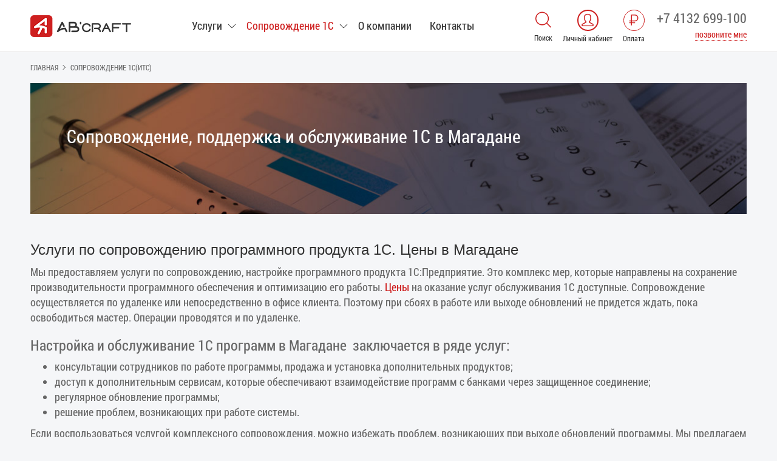

--- FILE ---
content_type: text/html; charset=UTF-8
request_url: https://abcraftgroup.ru/soprovozhdenie-1c-its/
body_size: 13254
content:
<!DOCTYPE html>
<html lang="ru">
    <head>
                <title>Обслуживание 🥇 1С | Услуги  по сопровождению программного продукта 1С | Стоимость в Магадане</title>
        <meta charset="UTF-8">
        <meta name="viewport" content="width=device-width, initial-scale=1">
        <link rel="shortcut icon" href="/favicon.ico" type="image/x-icon">

                <meta http-equiv="Content-Type" content="text/html; charset=UTF-8" />
<meta name="keywords" content="обслуживание 1с цена Магадан,поддержка 1с,услуги итс 1с Магадан,услуг по сопровождению программного продукта 1с" />
<meta name="description" content="⭐⭐⭐ «ЭйБиКрафт» предлагает широкий спектр услуг по поддержке и обслуживанию 1С в Магадане.  ✅ Сертифицированные фирмой «1С» специалисты имеют опыт работы в обслуживании и поддержке 1С, оказании услуг по сопровождению программного продукта 1С. Оказываем услуги ИТС. Звоните! ☎" />
<link href="/bitrix/js/main/core/css/core.css?15548019463963" type="text/css" rel="stylesheet" />

<script type="text/javascript" data-skip-moving="true">(function(w, d, n) {var cl = "bx-core";var ht = d.documentElement;var htc = ht ? ht.className : undefined;if (htc === undefined || htc.indexOf(cl) !== -1){return;}var ua = n.userAgent;if (/(iPad;)|(iPhone;)/i.test(ua)){cl += " bx-ios";}else if (/Android/i.test(ua)){cl += " bx-android";}cl += (/(ipad|iphone|android|mobile|touch)/i.test(ua) ? " bx-touch" : " bx-no-touch");cl += w.devicePixelRatio && w.devicePixelRatio >= 2? " bx-retina": " bx-no-retina";var ieVersion = -1;if (/AppleWebKit/.test(ua)){cl += " bx-chrome";}else if ((ieVersion = getIeVersion()) > 0){cl += " bx-ie bx-ie" + ieVersion;if (ieVersion > 7 && ieVersion < 10 && !isDoctype()){cl += " bx-quirks";}}else if (/Opera/.test(ua)){cl += " bx-opera";}else if (/Gecko/.test(ua)){cl += " bx-firefox";}if (/Macintosh/i.test(ua)){cl += " bx-mac";}ht.className = htc ? htc + " " + cl : cl;function isDoctype(){if (d.compatMode){return d.compatMode == "CSS1Compat";}return d.documentElement && d.documentElement.clientHeight;}function getIeVersion(){if (/Opera/i.test(ua) || /Webkit/i.test(ua) || /Firefox/i.test(ua) || /Chrome/i.test(ua)){return -1;}var rv = -1;if (!!(w.MSStream) && !(w.ActiveXObject) && ("ActiveXObject" in w)){rv = 11;}else if (!!d.documentMode && d.documentMode >= 10){rv = 10;}else if (!!d.documentMode && d.documentMode >= 9){rv = 9;}else if (d.attachEvent && !/Opera/.test(ua)){rv = 8;}if (rv == -1 || rv == 8){var re;if (n.appName == "Microsoft Internet Explorer"){re = new RegExp("MSIE ([0-9]+[\.0-9]*)");if (re.exec(ua) != null){rv = parseFloat(RegExp.$1);}}else if (n.appName == "Netscape"){rv = 11;re = new RegExp("Trident/.*rv:([0-9]+[\.0-9]*)");if (re.exec(ua) != null){rv = parseFloat(RegExp.$1);}}}return rv;}})(window, document, navigator);</script>


<link href="/bitrix/css/main/bootstrap.css?1554801946141508" type="text/css"  rel="stylesheet" />
<link href="/bitrix/js/ui/fonts/opensans/ui.font.opensans.css?15548019462003" type="text/css"  rel="stylesheet" />
<link href="/bitrix/js/main/popup/dist/main.popup.bundle.css?159943556426339" type="text/css"  rel="stylesheet" />
<link href="/bitrix/cache/css/s1/main_detail/template_9eb7d7bb2b0888c4ca6584dfca631dc4/template_9eb7d7bb2b0888c4ca6584dfca631dc4_v1.css?1752171203165987" type="text/css"  data-template-style="true" rel="stylesheet" />







<!-- Yandex.Metrika counter -->

<noscript><div><img src="https://mc.yandex.ru/watch/55312021" style="position:absolute; left:-9999px;" alt="" /></div></noscript>
<!-- /Yandex.Metrika counter -->
<!-- Top100 (Kraken) Counter -->

<noscript>
  <img src="//counter.rambler.ru/top100.cnt?pid=7232137" alt="Топ-100" />
</noscript>
<!-- END Top100 (Kraken) Counter -->



                <meta name="csrf-token" content="d69b0700b98059bab0d6462b44ab04fb">    </head>
    <body>
        <div id="bx-panelka">
                    </div>
        <header class="section section-header">
            <div class="section__inner">
                <a class="section-header__logo" href="/">
                    <img src="/upload/iblock/61e/logo.png">
                </a>

            
 
    <div class='section-header__menu-wrapper'>
        <a class="section-header__menu-link" href="#">
        <svg class="icon icon-menu ">
            <use xlink:href="/local/templates/main/assets//images/sprite.svg#menu"></use>
        </svg>
        </a>
        <ul class="section-header__menu">
                                                                                                <li class="menu-item menu-item-has-children ">
                                <a href="/services/">Услуги</a>
                                <ul class="sub-menu">
                                                                                                                                                        <li class="menu-item menu-item--super menu-item-has-children">
                                <a href="/services/uslugi-1s/">Услуги 1С в Магадане</a>
                                        <ul class="sub-menu sub-menu--super">
                                                                                                                                                <li class="menu-item ">
                            <a href="/services/uslugi-1s/its-obsluzhivanie-1s/">ИТС (Обслуживание 1С)</a>
                        </li>
                                                                                                                                            <li class="menu-item ">
                            <a href="/services/uslugi-1s/vnedrenie-1s/">Услуги по внедрению 1С в Магадане</a>
                        </li>
                                                                                                                                            <li class="menu-item ">
                            <a href="/services/uslugi-1s/obnovlenie-programm-1s/">Обновление программ 1С в Магадане</a>
                        </li>
                                                                                                                                            <li class="menu-item ">
                            <a href="/services/uslugi-1s/liniya-konsultatsii-24-7/">Линия Консультации 24/7 в Магадане</a>
                        </li>
                                                                                                                                            <li class="menu-item ">
                            <a href="/services/uslugi-1s/optimizatsiya-proizvoditelnosti-1s/">Оптимизация производительности 1С в Магадане</a>
                        </li>
                                                                                                                                            <li class="menu-item ">
                            <a href="/services/uslugi-1s/krupnomu-biznesu/">Крупному бизнесу</a>
                        </li>
                                                                                                                                            <li class="menu-item ">
                            <a href="/services/uslugi-1s/malomu-i-srednemu-biznesu/">Малому и среднему бизнесу в Магадане</a>
                        </li>
                                                                                                                                            <li class="menu-item ">
                            <a href="/services/uslugi-1s/byudzhetnym-organizatsiyam/">Бюджетным организациям в Магадане</a>
                        </li>
                                                                                                                                            <li class="menu-item ">
                            <a href="/services/uslugi-1s/realnaya-avtomatizatsiya/">Реальная автоматизация</a>
                        </li>
                                                                                                    </ul></li>                                                                                    <li class="menu-item menu-item--super menu-item-has-children">
                                <a href="/services/otraslevye-resheniya/">Отраслевые решения от ABCRAFT в Магадане </a>
                                        <ul class="sub-menu sub-menu--super">
                                                                                                                                                <li class="menu-item ">
                            <a href="/services/otraslevye-resheniya/finansovyy-sektor/">Финансовый сектор</a>
                        </li>
                                                                                                                                            <li class="menu-item ">
                            <a href="/services/otraslevye-resheniya/torgovlya/">Торговля</a>
                        </li>
                                                                                                                                            <li class="menu-item ">
                            <a href="/services/otraslevye-resheniya/sfera-uslug/">Сфера услуг</a>
                        </li>
                                                                                                                                            <li class="menu-item ">
                            <a href="/services/otraslevye-resheniya/stroitelstvo-development-zhkkh/">Строительство, девелопмент, ЖКХ</a>
                        </li>
                                                                                                                                            <li class="menu-item ">
                            <a href="/services/otraslevye-resheniya/selskoe-i-lesnoe-khozyaystvo/">Сельское и лесное хозяйство</a>
                        </li>
                                                                                                                                            <li class="menu-item ">
                            <a href="/services/otraslevye-resheniya/restorannyy-gostinichnyy-i-tur-biznes/">Ресторанный, гостиничный и тур. бизнес</a>
                        </li>
                                                                                                                                            <li class="menu-item ">
                            <a href="/services/otraslevye-resheniya/proizvodstvo-tek/">Производство, ТЭК</a>
                        </li>
                                                                                                                                            <li class="menu-item ">
                            <a href="/services/otraslevye-resheniya/obrazovanie-kultura/">Образование, культура</a>
                        </li>
                                                                                                                                            <li class="menu-item ">
                            <a href="/services/otraslevye-resheniya/meditsina-i-krasota/">Медицина и красота</a>
                        </li>
                                                                                                                                            <li class="menu-item ">
                            <a href="/services/otraslevye-resheniya/logistika/">Логистика</a>
                        </li>
                                                                                                                                            <li class="menu-item ">
                            <a href="/services/otraslevye-resheniya/byudzhetnaya-sfera/">Бюджетная сфера</a>
                        </li>
                                                                                                    </ul></li>                                                                                    <li class="menu-item menu-item--super menu-item-has-children">
                                <a href="/services/cloud/">Облачные решения ABCRAFT</a>
                                        <ul class="sub-menu sub-menu--super">
                                                                                                                                                <li class="menu-item ">
                            <a href="/services/cloud/1capp/">Размещение 1С в облаке ABCRAFT</a>
                        </li>
                                                                                                                                            <li class="menu-item ">
                            <a href="/services/cloud/vps/">Аренда виртуальных серверов (VPS)</a>
                        </li>
                                                                                                                                            <li class="menu-item ">
                            <a href="/services/cloud/1c_abcraft_cloud_promo/">Пробный период на размещение 1С в облаке ABCRAFT</a>
                        </li>
                                                                                                    </ul></li>                                                                                    <li class="menu-item menu-item--super menu-item-has-children">
                                <a href="/services/drugie-uslugi/">Другие услуги ABCRAFT в Магадане</a>
                                        <ul class="sub-menu sub-menu--super">
                                                                                                                                                <li class="menu-item ">
                            <a href="/services/drugie-uslugi/tseny-na-tekhnicheskoe-obsluzhivanie-kompyuterov/">Прайс и стоимость технического обслуживания компьютеров  в Магадане </a>
                        </li>
                                                                                                                                            <li class="menu-item ">
                            <a href="/services/drugie-uslugi/tseny-arendy-virtualnogo-servera-dlya-1s/">Цена аренды виртуального сервера для 1С в Магадане</a>
                        </li>
                                                                                                                                            <li class="menu-item ">
                            <a href="/services/drugie-uslugi/torgovoe-oborudovanie/">Торговое оборудование в Магадане</a>
                        </li>
                                                                                                                                            <li class="menu-item ">
                            <a href="/services/drugie-uslugi/fz-54-onlayn-kassy/">ФЗ-54: онлайн-кассы</a>
                        </li>
                                                                                                                                            <li class="menu-item ">
                            <a href="/services/drugie-uslugi/podbor-litsenzionnogo-programmnogo-obespecheniya/">Подбор  лицензионного программного  обеспечения</a>
                        </li>
                                                                                                                                            <li class="menu-item ">
                            <a href="/services/drugie-uslugi/podbor-i-obsluzhivanie-kompyuternoy-tekhniki/">Подбор  и обслуживание  компьютерной  техники в Магадане</a>
                        </li>
                                                                                                                                            <li class="menu-item ">
                            <a href="/services/drugie-uslugi/avtomatizatsiya-upravleniya-predpriyatiem/">Автоматизация  управления  предприятием</a>
                        </li>
                                                                                                                                            <li class="menu-item ">
                            <a href="/services/drugie-uslugi/podklyuchenie-k-egais-alkogol/">Подключение  к ЕГАИС Алкоголь</a>
                        </li>
                                                                                                                                            <li class="menu-item ">
                            <a href="/services/drugie-uslugi/obsluzhivanie-serverov/">Услуги обслуживания и поддержка серверов организаций в Магадане</a>
                        </li>
                                                                                                                                            <li class="menu-item ">
                            <a href="/services/drugie-uslugi/it-ayti-autsorsing-dlya-organizatsiy/">IT [ИТ,Айти] аутсорсинг компьютеров для бизнеса и организаций в Магадане</a>
                        </li>
                                                                                                    </ul></li>                                                                                    <li class="menu-item menu-item--super menu-item-has-children">
                                <a href="/services/1s-programmy/">1С программы в Магадане</a>
                                        <ul class="sub-menu sub-menu--super">
                                                                                                                                                <li class="menu-item ">
                            <a href="/services/1s-programmy/reglamentirovannyy-uchyet/">Регламентированный учёт</a>
                        </li>
                                                                                                                                            <li class="menu-item ">
                            <a href="/services/1s-programmy/kompleksnye-resheniya/">Комплексные решения</a>
                        </li>
                                                                                                                                            <li class="menu-item ">
                            <a href="/services/1s-programmy/torgovyy-i-skladskoy-uchyet/">Торговый и складской учёт</a>
                        </li>
                                                                                                                                            <li class="menu-item ">
                            <a href="/services/1s-programmy/upravlenchenskiy-uchyet/">Управленченский учёт</a>
                        </li>
                                                                                                                                            <li class="menu-item ">
                            <a href="/services/1s-programmy/litsenzii/">Лицензии</a>
                        </li>
                                                                                                    </ul></li>                                                                            <li class="menu-item ">
                            <a href="/services/1cbo/">1С:БухОбслуживание в Магадане</a>
                        </li>
                                                                                                                                                    <li class="menu-item menu-item--super menu-item-has-children">
                                <a href="/services/obuchenie-1s/">Обучение 1С от ABCRAFT в Магадане </a>
                                        <ul class="sub-menu sub-menu--super">
                                                                                                                                                <li class="menu-item ">
                            <a href="/services/obuchenie-1s/individualnoe-obuchenie/">Индивидуальное обучение</a>
                        </li>
                                                                                                                                            <li class="menu-item ">
                            <a href="/services/obuchenie-1s/kursy-i-ekzameny/">Курсы и экзамены</a>
                        </li>
                                                                                                                                            <li class="menu-item ">
                            <a href="/services/obuchenie-1s/korporativnoe-obuchenie/">Корпоративное обучение</a>
                        </li>
                                                                                                    </ul></li>                                                                                    <li class="menu-item menu-item--super menu-item-has-children">
                                <a href="/services/1s-dlya-effektivnoy-torgovli/">1С для эффективной торговли в Магадане</a>
                                        <ul class="sub-menu sub-menu--super">
                                                                                                                                                <li class="menu-item ">
                            <a href="/services/1s-dlya-effektivnoy-torgovli/otkrytaya-sistema-resheniy-1s-prosto/">Открытая система решений 1С-Просто</a>
                        </li>
                                                                                                    </ul></li>                                                                                    <li class="menu-item menu-item--super menu-item-has-children">
                                <a href="/services/nashi-razrabotki/">Наши разработки</a>
                                        <ul class="sub-menu sub-menu--super">
                                                                                                                                                <li class="menu-item ">
                            <a href="/services/nashi-razrabotki/modul-kontrolya-seansov-1s-dlya-klient-servernogo-varianta-baz-dannykh/">Модуль контроля сеансов 1С для клиент-серверного варианта баз данных</a>
                        </li>
                                                                                                                                            <li class="menu-item ">
                            <a href="/services/nashi-razrabotki/uskorennyy-podbor-nomenklatury-v-1s-ut-1s-ka-i-1s-erp/">Ускоренный подбор номенклатуры в 1С:УТ, 1С:КА и 1С:ERP</a>
                        </li>
                                                                                                                                            <li class="menu-item ">
                            <a href="/services/nashi-razrabotki/integratsiya-1s-so-sbermarketom/">Интеграция 1С со СберМаркетом</a>
                        </li>
                                                                                                    </ul></li></ul></li>                                                                                    <li class="menu-item menu-item-has-children active">
                                <a href="/soprovozhdenie-1c-its/">Сопровождение 1С</a>
                                <ul class="sub-menu active">
                                                                                                                                                <li class="menu-item ">
                            <a href="/services-itc/">Сервисы ИТС</a>
                        </li>
                                                                                                                                            <li class="menu-item ">
                            <a href="/services-itc/1s-otchetnost/">1С Отчетность</a>
                        </li>
                                                                                                                                            <li class="menu-item ">
                            <a href="/tarify/">Тарифы</a>
                        </li>
                                                                                                                                            <li class="menu-item ">
                            <a href="/corp-1c/">Корпоративное сопровождение</a>
                        </li>
                                                                                                    </ul></li>                                                                            <li class="menu-item ">
                            <a href="/o-kompanii/">О компании</a>
                        </li>
                                                                                                                                            <li class="menu-item ">
                            <a href="/kontakty/">Контакты</a>
                        </li>
                                                                                            </ul>
    </div>

                
                <div class="section-header__search">
                    <form action="/search/" class="search-form search-form_new">
    <div class="search-form__top">
      <button name="s" type="submit" class="section-header__search-button" aria-label="Поиск">
        <svg class="icon icon-search-2">
          <use xlink:href="/local/templates/main/assets//images/sprite.svg#search-2"></use>
        </svg>
      </button>
      <p class="search-form__label">Поиск</p>
    </div>
    <div class="search-form__inner">
            <label class="visually-hidden" for="header-search">Поиск по сайту</label>
      <input id="header-search" type="search" name="q" value="" class="section-header__search-input" required placeholder="Поиск по сайту...">    </div>
  </form>
  <a href="/search/" class="section-header__search-link" aria-label="Поиск по сайту">
    <svg class="icon icon-search-2">
      <use xlink:href="/local/templates/main/assets//images/sprite.svg#search-2"></use>
    </svg>
  </a>
                </div>
                <a class="section-header__lk" href="https://abcraft.itsm365.com/" target="_blank">
                    <div class="section-header__lk-box">
                        <svg class="icon icon-person section-header__lk-icon">
                            <use xlink:href="/local/templates/main/assets//images/sprite.svg#person"></use>
                        </svg>
                    </div>
                    <span class="section-header__lk-label">Личный кабинет</span>
                </a>
				<a class="section-header__pay" href="#action-modal-pay" data-fancybox data-title="Запрос счёта">
              		<div class="section-header__pay-box">
                		<svg class="icon" width="32px" height="32px">
                  			<use xlink:href="/local/templates/main/assets//images/sprite.svg#rub"></use>
                		</svg>
              		</div>
              		<span class="section-header__pay-label">Оплата</span>
           		</a>
                <div class="section-header__call">
                                          <a href="tel:+7 4132 699-100" class="section-header__call-value">+7 4132 699-100</a>
                                      <a href="#action-modal" class="section-header__call-link" data-fancybox data-title="Заказать обратный звонок">позвоните мне</a>
                </div>
            </div>
        </header>        <div class="section section-callback section-callback_inner">
            <div class="section__inner section__inner_sb">
        	<link href="/bitrix/css/main/font-awesome.css?155480194628777" type="text/css" rel="stylesheet" />
<div class="breadcrump">
			
				
				<a href="/" title="Главная">
					Главная
				</a>
				
			
				
				<span>Сопровождение 1С(ИТС)</span>
				<div style="clear:both"></div></div>    </div>            
        </div>
        <main class="main">
            <div class="section section-columns">
                <div class="section__inner">
                    <div class="section-columns__single">
                        <div class="inner-content">
                        <div class="header-content">
		<div class="inner-content__header inner-content__header_padding inner-content__header_edit services-intro" style="background-image:url(/upload/iblock/e55/e55ded3e5008efe5688c47a267ff0be9.jpg)">
		<div class="header-content"><br><br>
			<h1 class="title title_lower title_white">Сопровождение, поддержка и обслуживание 1С в Магадане</h1> <br><br><br>
		</div>
	</div>
</div>
 <br>
<span style="font-family: &quot;Times New Roman&quot;, Times; font-size: 32pt;">
<h1></h1>
 </span>
<p>
</p>
<h2>Услуги по сопровождению программного продукта 1С. Цены в Магадане</h2>
<p>
	 Мы предоставляем услуги по сопровождению, настройке программного продукта 1С:Предприятие. Это комплекс мер, которые направлены на сохранение производительности программного обеспечения и оптимизацию его работы. <a href="/tarify/">Цены</a> на оказание услуг обслуживания 1С доступные. Сопровождение осуществляется по удаленке или непосредственно в офисе клиента. Поэтому при сбоях в работе или выходе обновлений не придется ждать, пока освободиться мастер. Операции проводятся и по удаленке.
</p>
<p>
</p>
<h3>Настройка и обслуживание 1С программ в Магадане &nbsp;заключается в ряде услуг:</h3>
<p>
</p>
<ul>
	<li>консультации сотрудников по работе программы, продажа и установка дополнительных продуктов;</li>
	<li>доступ к дополнительным сервисам, которые обеспечивают взаимодействие программ с банками через защищенное соединение;</li>
	<li>регулярное обновление программы;</li>
	<li>решение проблем, возникающих при работе системы.</li>
</ul>
<p>
	 Если воспользоваться услугой комплексного сопровождения, можно избежать проблем, возникающих при выходе обновлений программы. Мы предлагаем поддержку пользователей 1С по выгодной цене, быстрое устранение возникших сложностей при работе.
</p>
<p>
 <br>
</p>
 <img width="951" alt="ИТС 1С" src="/upload/medialibrary/e15/its.jpg" height="540" title="ИТС 1С"><br>
<p>
</p>
<p>
 <br>
</p>
<p>
	 Договор на оказание услуг по сопровождению программ в компании ABCraft — это комплексная поддержка и абонентское обслуживание программного обеспечения 1C, регулярное и своевременное обновление конфигураций 1С, доступ к информационной системе 1С:ИТС, а также дополнительные сервисы, облегчающие оперативную работу, возможность получения дополнительных услуг и многое другое.
</p>
<p>
	 Узнайте стоимость обслуживания 1С и услуг по сопровождения программоного продукта 1С в нашей компании заполнив заявку или позвонив по телефонам.
</p>
<p>
 <br>
</p>
<p>
	 ⭐⭐⭐ Узнайте наши преимущества: Закажите автоматизацию, техническое обслуживание компьютерной техники и серверов, программы 1С: установку/сопровождение/внедрение/обновление, облачные решения 1С по выгодным ценам в городе Магадан и Магаданской области!
Ждем обратную связь и отзывы клиентов по нашей работе.<br>
</p>
<p>
 <br>
</p>
<p>
 <strong>Рекомендуем посетить популярные страницы сайта:</strong>
</p>
<p>
 <a href="/services/cloud/1capp/">Облачная 1С</a>;
</p>
<p>
 <a href="/services/1cbo/">Бухгалтерское обслуживание организаций</a>;
</p>
<p>
 <a href="/services/drugie-uslugi/tseny-na-tekhnicheskoe-obsluzhivanie-kompyuterov/">Техническое обслуживание компьютеров</a>.
</p>

<div class="support-wrapper__buttons">
                            
    <a class="button support-wrapper__button" href="/services-itc/">
        Сервисы ИТС    </a>
    <a class="button support-wrapper__button" href="/services-itc/1s-otchetnost/">
        1С Отчетность    </a>
    <a class="button support-wrapper__button" href="/tarify/">
        Тарифы    </a>
    <a class="button support-wrapper__button" href="/corp-1c/">
        Корпоративное сопровождение    </a>

</div>

<h3 class="support-wrapper__title">Топ-3 сервисов</h3>
<ul class="services-wrapper services-wrapper_thin">
            <li class="services-wrapper__item">
            <div class="services-wrapper__row">
                                    <img class="services-wrapper__image" src="/upload/iblock/563/5635cb659330cc58b8356f1a19498a14.png" width="72" height="72" alt="">
                                <a class="services-wrapper__title" href="/services-itc/1s-ofd/">1С-ОФД в Магадане</a>
            </div>
            <p class="services-wrapper__text">Подключение к операторам фискальных данных &#40;ОФД&#41; в соответствии с законом 54-ФЗ, квалифицированная поддержка партнерами 1С при переходе на новый порядок применения контрольно-кассовой техники.</p>
        </li>
            <li class="services-wrapper__item">
            <div class="services-wrapper__row">
                                    <img class="services-wrapper__image" src="/upload/iblock/96c/96cd5d6e7d9dcf804fbb5e6c89f6714d.png" width="72" height="72" alt="">
                                <a class="services-wrapper__title" href="/services-itc/informatsionnaya-sistema-1s-its/">Информационная система 1С:ИТС в Магадане</a>
            </div>
            <p class="services-wrapper__text">Самый полный информационный ресурс для людей, которые работают с программами «1С» - справочники, методики, руководства, консультации по программам и законодательству.</p>
        </li>
            <li class="services-wrapper__item">
            <div class="services-wrapper__row">
                                    <img class="services-wrapper__image" src="/upload/iblock/7a4/7a408b36b215d36f62aa4d0632265352.png" width="72" height="72" alt="">
                                <a class="services-wrapper__title" href="/services-itc/1s-otchetnost/">Программа 1С-Отчетность в Магадане</a>
            </div>
            <p class="services-wrapper__text">Быстрая и удобная подготовка и отправка регламентированной отчетности прямо из программ «1С», а также поддержка других видов электронного документооборота с контролирующими органами.</p>
        </li>
    </ul>
<div class="support-wrapper__buttons support-wrapper__buttons_whide">
    <a class="button button_sm" href="#action-modal-ext" data-fancybox="" data-title="Оставить заявку">Оставить заявку</a>
</div>                            </div>
                        </div>
                    </div>
                </div>
            </div>
        </main>
        <footer class="section section-footer">
          <div class="section__inner">
            <div class="section-footer__column section-footer__column_logo">
              <a class="section-footer__logo" href="/">
                <img src="/upload/iblock/61e/logo.png">
              </a>
              <br>
              <p><b>г. Магадан,
ул. Полярная, д. 21А</p><br>
              <p>Способы оплаты:</b> <br>безналичный расчет (МИР, VISA, Mastercard),<br>на расчетный счёт организации.
                              <p class="section-footer__copy">© 2025 ABCraft. Все права защищены</p>
                        </div>
            <div class="section-footer__column section-footer__column_contacts">
                              <div class="section-footer__row">
                  <svg class="icon icon-phone section-footer__icon">
                    <use xlink:href="/local/templates/main/assets//images/sprite.svg#phone"></use>
                  </svg>
                  <div class="section-footer__contacts">
                                          <a href="tel:+7 4132 699-100">+7 4132 699-100</a>
                                          <a href="tel:+7 4232 393-100">+7 4232 393-100</a>
                    
                  </div>
                </div>
                                            <div class="section-footer__row">
                  <svg class="icon icon-mail section-footer__icon">
                    <use xlink:href="/local/templates/main/assets//images/sprite.svg#mail"></use>
                  </svg>
                  <div class="section-footer__contacts">
                                        <a href="mailto:office@abcraft.ru">office@abcraft.ru</a>                                      </div>
                </div>
                <!--                        <a class="section-footer__phone" href="tel:+7 4132 699-100">+7 4132 699-100</a>
                    -->
                <p class="section-footer__label"></p>
                <div class="section-footer__socials" style="margin-top:0">
                  <div class="section-footer__socials-label">Следуйте за нами:</div>
                  <ul class="section-footer__socials-list">
                                          <li>
                        <a href="https://vk.com/abcraftgroup" target="_blank">
                          <svg class="icon icon-vk section-footer__socials-icon section-footer__socials-icon_vk">
                            <use xlink:href="/local/templates/main/assets//images/sprite.svg#vk"></use>
                          </svg>
                        </a>
                      </li>
                                                                                                                          <li>
                        <a href="https://t.me/abcraftnews" target="_blank">
                          <svg class="icon icon-tg section-footer__socials-icon section-footer__socials-icon_in">
                            <use xlink:href="/local/templates/main/assets//images/sprite.svg#tg"></use>
                          </svg>
                        </a>
                      </li>
                    
                    <!-- <style>
                      .inst {
                        width: 20px;
                        height: 20px;
                      }

                      .inst {
                        fill: #fff;
                      }

                      .section-footer__socials-list a:hover .inst {
                        fill: #ce2020;
                      }
                    </style> -->
                    <!-- <li>
                      <a href="https://www.instagram.com/abcraftgroup/" target="_blank">
                        <img class="svg inst" src="/local/templates/main/assets/images/icons/instagram.svg" alt="">
                      </a>
                    </li> -->

                  </ul>

                </div>
                          </div>
            <div class="section-footer__column section-footer__column_nav section-footer__column_link">
              <a href="/documents/" class="section-footer__link">
                📄 Документы
              </a>
              <br>
              <a href="/policy/" class="section-footer__link">
                📋 Политика конфиденциальности
              </a>
              <br>
              <a href="/strateg-parth/" class="section-footer__link">
                🗺 Стратегические партнёры
              </a>
              <br>
              <a href="/news/" class="section-footer__link">
                🚩 Новости
              </a><br>
              <a href="/services/1s-programmy/litsenzii/litsenzii-1s-predpriyatie-8/" class="section-footer__link">
                🏢 Купить 1С Предприятие
              </a>
              <br>
              <a href="/soprovozhdenie-1c-its/" class="section-footer__link">
                💽 Заказать обслуживание 1С
              </a>
              <br>
              <a href="/services/drugie-uslugi/obsluzhivanie-serverov/" class="section-footer__link">
                🌐 Обслуживание серверов 1С
              </a>
              <br>

              <a href="/tarify/" class="section-footer__link">
                👨🏻‍💻 Услуги ИТС 1С
              </a>
              <br>

              <a href="/services/drugie-uslugi/it-ayti-autsorsing-dlya-organizatsiy/" class="section-footer__link">
                💻 IT аутсорсинг
              </a>
              <br>
              <a href="/services/uslugi-1s/vnedrenie-1s/" class="section-footer__link">
                📊 Цены на внедрение 1С
              </a>
            </div>

            <div class="section-footer__column section-footer__column_nav section-footer__column_link2">
              <a href="/services/cloud/1capp/" class="section-footer__link">
                ☁️ Облачная 1С - Цена в Магадане
              </a>
              <br>
              <a href="/services/1s-programmy/tseny-na-programmy-1s-versii8/" class="section-footer__link">
                📑 1С стоимость программы
              </a>

              <br>
              <a href="/services/1s-programmy/kompleksnye-resheniya/1s-upravlenie-nashey-firmoy/" class="section-footer__link">
                💼 Купить 1С Управление нашей фирмой
              </a>
              <br>
              <a href="/services/1s-programmy/reglamentirovannyy-uchyet/1s-bukhgalteriya-8-3/" class="section-footer__link">
                📁 Программа 1С Бухгалтерия 8
              </a>
              <br>
              <a href="/services/1cbo/" class="section-footer__link">
                ☑️ Бухгалтерское обслуживание организаций
              </a>
              <br>
              <a href="/services/drugie-uslugi/tseny-arendy-virtualnogo-servera-dlya-1s/" class="section-footer__link">
                📤 Виртуальный сервер: Аренда для 1С в Магадане
              </a>
              <br>
              <a href="/services/1s-programmy/torgovyy-i-skladskoy-uchyet/1s-roznitsa-8/" class="section-footer__link">
                💳 1С Розница в Магадане
              </a>
              <br>
              <a href="/services/1s-programmy/reglamentirovannyy-uchyet/1s-zarplata-i-upravlenie-personalom-8/" class="section-footer__link">
                ✅ 1С Зарплата и кадры в Магадане
              </a>
              <br>
              <a href="/services/1s-programmy/torgovyy-i-skladskoy-uchyet/1s-upravlenie-torgovley/" class="section-footer__link">
                ✍ 1С Управление торговлей в Магадане
              </a>
              <br>
              <a href="/services/drugie-uslugi/tseny-na-tekhnicheskoe-obsluzhivanie-kompyuterov/" class="section-footer__link">
                👍 Прайс услуг технического обслуживания компьютеров
              </a>


            </div>

          </div>
          </div>
        </footer>


        
        <div class="fancybox-hidden">
          <div id="action-modal">
            <form class="modal-form custom-form">
              <div class="modal-form__title"></div>
              <input type="hidden" name="formName" value="">
              <input type="hidden" name="yaID" value="">
				<input type="hidden" name="sessid" value="d69b0700b98059bab0d6462b44ab04fb">
              <!--  <input class="modal-form__input required" type="text" name="name" placeholder="ФИО*">-->
              <input class="modal-form__input required" type="tel" name="phone" placeholder="Ваш телефон*">
              <!--  <input class="modal-form__input" type="email" name="email" placeholder="Ваш e-mail">-->

              <!-- <div class="modal-form__captcha captcha">
                <div class="captcha__inner">
                  <input class="captcha__code" name="captcha_code" value="0b971f83ec754e3f1be1c01651a3500a" type="hidden">
                  <input class="captcha__input" name="captcha_word" type="text">
                  <img class="captcha__img" src="/bitrix/tools/captcha.php?captcha_code=0b971f83ec754e3f1be1c01651a3500a">
                </div>
                <p class="captcha__error">Неверно введен проверочный код CAPTCHA</p>
              </div> -->
			  <div class="row">
                <div class="col-sm-12">
					
                  <button class="button modal-form__button form-submit" type="submit">Отправить</button>
                </div>
              </div>
            </form>
          </div>
        </div>

        <div class="fancybox-hidden">
          <div id="action-modal-cloud">
            <form class="modal-form custom-form">
              <div class="modal-form__title"></div>
              <input type="hidden" name="formName" value="">
              <input type="hidden" name="yaID" value="">
              <input class="modal-form__input" type="text" name="program" placeholder="Перечислите используемые программы 1С">
              <input class="modal-form__input" type="text" name="users" placeholder="Количество пользователей, работающих в 1С">
               <!-- <input class="modal-form__input required" type="text" name="name" placeholder="ФИО*">-->
              <input class="modal-form__input required" type="tel" name="phone" placeholder="Ваш телефон*">
               <!-- <input class="modal-form__input" type="email" name="email" placeholder="Ваш e-mail">-->

              <!-- <div class="modal-form__captcha captcha">
                <div class="captcha__inner">
                  <input class="captcha__code" name="captcha_code" value="0b971f83ec754e3f1be1c01651a3500a" type="hidden">
                  <input class="captcha__input" name="captcha_word" type="text">
                  <img class="captcha__img" src="/bitrix/tools/captcha.php?captcha_code=0b971f83ec754e3f1be1c01651a3500a">
                </div>
                <p class="captcha__error">Неверно введен проверочный код CAPTCHA</p>
              </div> -->

              <div class="row">
                <div class="col-sm-12">
                  
                  <button class="button modal-form__button form-submit" type="submit">Отправить</button>
                </div>
              </div>
            </form>
          </div>
        </div>

        <div class="fancybox-hidden">
          <div id="action-modal-pay">
            <form class="modal-form custom-form">
              <div class="modal-form__title"></div>
              <input type="hidden" name="formName" value="">
              <input type="hidden" name="yaID" value="">
              <div style="margin-bottom:30px">
                <span class="title title_gray title_small" style="font-size: 15px">
                Если вы первый раз обращаетесь к нам за услугами или у вас нет активного договора оферты, обратитесь по телефону <a href="tel:699100">699100</a>
                </span>
              </div>
              <label class="modal-form__label" for="inputINN">ИНН *</label>
              <input class="modal-form__input modal-form__input--mb required" id="inputINN" type="tel" minlength="10" name="INN" placeholder="Введите ИНН">
              <label class="modal-form__label" for="inputKPP">КПП (для ИП не требуется заполнение)</label>
              <input class="modal-form__input modal-form__input--mb" id="inputKPP" type="tel" name="KPP" placeholder="Введите КПП">

              <label class="modal-form__label" for="hoursNumInput">Количество часов</label>
              <div class="modal-form__range-slider-wrap">
                <div class="modal-form__range-slider" id="hoursNum"></div>
                <input class="modal-form__input required" id="hoursNumInput" type="number" name="hours-num" min="4" max="50" step="1">
              </div>

              <div class="modal-form__captcha captcha">
                <div class="captcha__inner">
                  <input class="captcha__code" name="captcha_code" value="0b971f83ec754e3f1be1c01651a3500a" type="hidden">
                  <input class="captcha__input" name="captcha_word" type="text" placeholder="Введите код">
                  <img class="captcha__img" src="/bitrix/tools/captcha.php?captcha_code=0b971f83ec754e3f1be1c01651a3500a">
                </div>
                <p class="captcha__error">Неверно введен проверочный код CAPTCHA</p>
              </div>

			<div class="row">
                <div class="col-sm-12">
					
                  <button class="button modal-form__button form-submit" type="submit">Запросить</button>
                </div>
              </div>
            </form>
          </div>
        </div>

        <div class="fancybox-hidden">
          <div id="action-modal-vps">
            <form class="modal-form custom-form">
              <div class="modal-form__title"></div>
              <input type="hidden" name="formName" value="">
              <input type="hidden" name="yaID" value="">
              <input class="modal-form__input" type="text" name="core" placeholder="Необходимое количество ядер процессора">
              <input class="modal-form__input" type="text" name="memory" placeholder="Необходимое количество оперативной памяти">
              <input class="modal-form__input" type="text" name="ssd" placeholder="Необходимое количество SSD пространства">
			  <input class="modal-form__input" type="text" name="hdd" placeholder="Необходимое количество HDD пространства">
               <!-- <input class="modal-form__input required" type="text" name="name" placeholder="ФИО*">-->
              <input class="modal-form__input required" type="tel" name="phone" placeholder="Ваш телефон*">
              <!--  <input class="modal-form__input" type="email" name="email" placeholder="Ваш e-mail">-->

              <!-- <div class="modal-form__captcha captcha">
                <div class="captcha__inner">
                  <input class="captcha__code" name="captcha_code" value="0b971f83ec754e3f1be1c01651a3500a" type="hidden">
                  <input class="captcha__input" name="captcha_word" type="text">
                  <img class="captcha__img" src="/bitrix/tools/captcha.php?captcha_code=0b971f83ec754e3f1be1c01651a3500a">
                </div>
                <p class="captcha__error">Неверно введен проверочный код CAPTCHA</p>
              </div> -->

			  <div class="row">
                <div class="col-sm-12">
					
                  <button class="button modal-form__button form-submit" type="submit">Отправить</button>
                </div>
              </div>

            </form>
          </div>
        </div>

        <div class="fancybox-hidden">
          <div id="action-modal-ext">
            <form class="modal-form custom-form">
              <div class="modal-form__title"></div>
              <input type="hidden" name="formName" value="">
              <input type="hidden" name="yaID" value="">
              <!--<input class="modal-form__input required" type="text" name="name" placeholder="ФИО*">-->
              <input class="modal-form__input" type="text" name="company" placeholder="Организация">
              <input class="modal-form__input required" type="tel" name="phone" placeholder="Ваш телефон*">
             <!-- <input class="modal-form__input" type="email" name="email" placeholder="Ваш e-mail">-->
              <textarea name="message" class="modal-form__input" placeholder="Ваше сообщение"></textarea>

              <!-- <div class="modal-form__captcha captcha">
                <div class="captcha__inner">
                  <input class="captcha__code" name="captcha_code" value="0b971f83ec754e3f1be1c01651a3500a" type="hidden">
                  <input class="captcha__input" name="captcha_word" type="text">
                  <img class="captcha__img" src="/bitrix/tools/captcha.php?captcha_code=0b971f83ec754e3f1be1c01651a3500a">
                </div>
                <p class="captcha__error">Неверно введен проверочный код CAPTCHA</p>
              </div> -->

                <div class="row">
                <div class="col-sm-12">
					
                  <button class="button modal-form__button form-submit" type="submit">Отправить</button>
                </div>
              </div>
            </form>
          </div>
        </div>

        <div class="fancybox-hidden">
          <div id="action-modal-company">
            <form class="modal-form custom-form">
              <div class="modal-form__title"></div>
              <input type="hidden" name="formName" value="">
              <input type="hidden" name="yaID" value="">
              <!--<input class="modal-form__input required" type="text" name="name" placeholder="ФИО*">
              <input class="modal-form__input" type="text" name="company" placeholder="Организация">-->
              <input class="modal-form__input required" type="tel" name="phone" placeholder="Ваш телефон*">
              <!--<input class="modal-form__input" type="email" name="email" placeholder="Ваш e-mail">-->

              <!-- <div class="modal-form__captcha captcha">
                <div class="captcha__inner">
                  <input class="captcha__code" name="captcha_code" value="0b971f83ec754e3f1be1c01651a3500a" type="hidden">
                  <input class="captcha__input" name="captcha_word" type="text">
                  <img class="captcha__img" src="/bitrix/tools/captcha.php?captcha_code=0b971f83ec754e3f1be1c01651a3500a">
                </div>
                <p class="captcha__error">Неверно введен проверочный код CAPTCHA</p>
              </div> -->

                <div class="row">
                <div class="col-sm-12">
					
                  <button class="button modal-form__button form-submit" type="submit">Отправить</button>
                </div>
              </div>
            </form>
          </div>
        </div>

        <div class="fancybox-hidden">
          <div id="action-modal-trial">
            <form class="modal-form custom-form">
              <div class="modal-form__title"></div>
              <input type="hidden" name="formName" value="">
              <input type="hidden" name="yaID" value="">
              <!--<input class="modal-form__input required" type="text" name="name" placeholder="ФИО*">-->
              <input class="modal-form__input required" type="tel" name="phone" placeholder="Ваш телефон*">

              <div class="row">
                <div class="col-sm-12">
					
                  <button class="button modal-form__button form-submit" type="submit">Отправить</button>
                </div>
              </div>


            </form>
          </div>
        </div>


        <!-- Cookie popup -->
                  <div id="cookie-banner">
            <div>
              <p>Наш сайт использует файлы cookie и сервисы веб-аналитики для улучшения работы сайта и анализа посещаемости.</p>

              <label data-bx-user-consent="{&quot;id&quot;:1,&quot;sec&quot;:&quot;t6ct5c&quot;,&quot;autoSave&quot;:false,&quot;actionUrl&quot;:&quot;\/bitrix\/components\/bitrix\/main.userconsent.request\/ajax.php&quot;,&quot;replace&quot;:{&quot;button_caption&quot;:&quot;\u041f\u0440\u0438\u043d\u044f\u0442\u044c&quot;},&quot;url&quot;:&quot;https:\/\/abcraftgroup.ru\/policy\/&quot;,&quot;text&quot;:&quot;\u041f\u043e\u043b\u0438\u0442\u0438\u043a\u0430 \u043a\u043e\u043d\u0444\u0438\u0434\u0435\u043d\u0446\u0438\u0430\u043b\u044c\u043d\u043e\u0441\u0442\u0438&quot;,&quot;submitEventName&quot;:&quot;cookie-accept-event&quot;}" class="main-user-consent-request form-checkbox">

	<input class="form-checkbox__input form-agreement-checkbox visually-hidden" type="checkbox" value="Y" checked name="">
	<span class="form-checkbox__mark"></span>
	<p class="main-user-consent-request-announce">Я принимаю условия <a href="https://abcraftgroup.ru/policy/" target="_blank">политики конфиденциальности</a> и соглашаюсь на использование cookie-файлов и сбор данных для аналитики.</p>
</label>

<script type="text/html" data-bx-template="main-user-consent-request-loader">
	<div class="main-user-consent-request-popup">
		<div class="main-user-consent-request-popup-cont">
			<div data-bx-head="" class="main-user-consent-request-popup-header"></div>
			<div class="main-user-consent-request-popup-body">
				<div data-bx-loader="" class="main-user-consent-request-loader">
					<svg class="main-user-consent-request-circular" viewBox="25 25 50 50">
						<circle class="main-user-consent-request-path" cx="50" cy="50" r="20" fill="none" stroke-width="1" stroke-miterlimit="10"></circle>
					</svg>
				</div>
				<div data-bx-content="" class="main-user-consent-request-popup-content">
					<div class="main-user-consent-request-popup-textarea-block">
						<div data-bx-textarea="" class="main-user-consent-request-popup-text"></div>
						<div data-bx-link="" style="display: none;" class="main-user-consent-request-popup-link">
							<div>Ознакомьтесь с текстом по ссылке</div>
							<div><a target="_blank"></a></div>
						</div>
					</div>
					<div class="main-user-consent-request-popup-buttons">
						<span data-bx-btn-accept="" class="main-user-consent-request-popup-button main-user-consent-request-popup-button-acc">Y</span>
						<span data-bx-btn-reject="" class="main-user-consent-request-popup-button main-user-consent-request-popup-button-rej">N</span>
					</div>
				</div>
			</div>
		</div>
	</div>
</script>
              <input type="submit" id="accept-cookies" value="Принять">


            </div>
          </div>
                <!-- END Cookie popup -->


        <!-- Yandex.Metrika counter -->
                <noscript>
          <div><img src="https://mc.yandex.ru/watch/55312021" style="position:absolute; left:-9999px;" alt="" /></div>
        </noscript>
        <!-- /Yandex.Metrika counter -->

         <!--<noscript>
          <div><img src="https://mc.yandex.ru/watch/52554619" style="position:absolute; left:-9999px;" alt="" /></div>
        </noscript>
        /Yandex.Metrika counter -->    <script type='text/javascript'>
        /* <![CDATA[ */
          var ajax_object = {
                "ajax_url": "/ajax/forms/",
                "reload_captcha_url": "/ajax/forms/reload_captcha.php",
                "sessid": "d69b0700b98059bab0d6462b44ab04fb"
            };
        /* ]]> */
        </script>
<script type="text/javascript">if(!window.BX)window.BX={};if(!window.BX.message)window.BX.message=function(mess){if(typeof mess==='object'){for(let i in mess) {BX.message[i]=mess[i];} return true;}};</script>
<script type="text/javascript">(window.BX||top.BX).message({'JS_CORE_LOADING':'Загрузка...','JS_CORE_NO_DATA':'- Нет данных -','JS_CORE_WINDOW_CLOSE':'Закрыть','JS_CORE_WINDOW_EXPAND':'Развернуть','JS_CORE_WINDOW_NARROW':'Свернуть в окно','JS_CORE_WINDOW_SAVE':'Сохранить','JS_CORE_WINDOW_CANCEL':'Отменить','JS_CORE_WINDOW_CONTINUE':'Продолжить','JS_CORE_H':'ч','JS_CORE_M':'м','JS_CORE_S':'с','JSADM_AI_HIDE_EXTRA':'Скрыть лишние','JSADM_AI_ALL_NOTIF':'Показать все','JSADM_AUTH_REQ':'Требуется авторизация!','JS_CORE_WINDOW_AUTH':'Войти','JS_CORE_IMAGE_FULL':'Полный размер'});</script><script type="text/javascript" src="/bitrix/js/main/core/core.js?1599435568544313"></script><script>BX.setJSList(['/bitrix/js/main/core/core_ajax.js','/bitrix/js/main/core/core_promise.js','/bitrix/js/main/polyfill/promise/js/promise.js','/bitrix/js/main/loadext/loadext.js','/bitrix/js/main/loadext/extension.js','/bitrix/js/main/polyfill/promise/js/promise.js','/bitrix/js/main/polyfill/find/js/find.js','/bitrix/js/main/polyfill/includes/js/includes.js','/bitrix/js/main/polyfill/matches/js/matches.js','/bitrix/js/ui/polyfill/closest/js/closest.js','/bitrix/js/main/polyfill/fill/main.polyfill.fill.js','/bitrix/js/main/polyfill/find/js/find.js','/bitrix/js/main/polyfill/matches/js/matches.js','/bitrix/js/main/polyfill/core/dist/polyfill.bundle.js','/bitrix/js/main/core/core.js','/bitrix/js/main/polyfill/intersectionobserver/js/intersectionobserver.js','/bitrix/js/main/lazyload/dist/lazyload.bundle.js','/bitrix/js/main/polyfill/core/dist/polyfill.bundle.js','/bitrix/js/main/parambag/dist/parambag.bundle.js']);
BX.setCSSList(['/bitrix/js/main/core/css/core.css','/bitrix/js/main/lazyload/dist/lazyload.bundle.css','/bitrix/js/main/parambag/dist/parambag.bundle.css']);</script>
<script type="text/javascript">(window.BX||top.BX).message({'MAIN_USER_CONSENT_REQUEST_TITLE':'Согласие пользователя','MAIN_USER_CONSENT_REQUEST_BTN_ACCEPT':'Принимаю','MAIN_USER_CONSENT_REQUEST_BTN_REJECT':'Не принимаю','MAIN_USER_CONSENT_REQUEST_LOADING':'Загрузка..','MAIN_USER_CONSENT_REQUEST_ERR_TEXT_LOAD':'Не удалось загрузить текст соглашения.','MAIN_USER_CONSENT_REQUEST_URL_CONFIRM':'Ознакомьтесь с текстом по ссылке'});</script>
<script type="text/javascript">(window.BX||top.BX).message({'LANGUAGE_ID':'ru','FORMAT_DATE':'DD.MM.YYYY','FORMAT_DATETIME':'DD.MM.YYYY HH:MI:SS','COOKIE_PREFIX':'BITRIX_SM','SERVER_TZ_OFFSET':'39600','SITE_ID':'s1','SITE_DIR':'/','USER_ID':'','SERVER_TIME':'1768817716','USER_TZ_OFFSET':'0','USER_TZ_AUTO':'Y','bitrix_sessid':'d69b0700b98059bab0d6462b44ab04fb'});</script><script type="text/javascript" src="/bitrix/js/main/popup/dist/main.popup.bundle.js?1599435574103976"></script>
<script type="text/javascript">BX.setJSList(['/local/templates/main/assets/js/jquery-3.2.1.min.js','/local/templates/main/assets/js/jquery.matchHeight.js','/local/templates/main/assets/js/svg4everybody.min.js','/local/templates/main/assets/js/fancybox/jquery.fancybox.min.js','/local/templates/main/assets/js/swiper/js/swiper.min.js','/local/templates/main/assets/js/tooltipster/js/tooltipster.bundle.min.js','/local/templates/main/assets/js/jquery.doubleScroll.js','/local/templates/main/assets/js/jquery.maskedinput.min.js','/local/templates/main/assets/js/nouislider.min.js','/local/templates/main/assets/js/custom.js','/local/templates/.default/components/bitrix/menu/sections-elements/script.js','/local/templates/.default/components/bitrix/main.userconsent.request/abc_userconsent/user_consent.js']);</script>
<script type="text/javascript">BX.setCSSList(['/local/templates/main/assets/css/normalize.css','/local/templates/main/assets/js/fancybox/jquery.fancybox.min.css','/local/templates/main/assets/js/swiper/css/swiper.min.css','/local/templates/main/assets/js/tooltipster/css/tooltipster.bundle.min.css','/local/templates/main/assets/js/tooltipster/css/plugins/tooltipster/sideTip/themes/tooltipster-sideTip-light.min.css','/local/templates/main/assets/css/nouislider.min.css','/local/templates/main/assets/style.css','/local/templates/main/assets/css/custom.css','/local/templates/.default/components/bitrix/menu/sections-elements/style.css','/local/templates/.default/components/bitrix/main.userconsent.request/abc_userconsent/user_consent.css']);</script>
<script type="text/javascript" >
   (function(m,e,t,r,i,k,a){m[i]=m[i]||function(){(m[i].a=m[i].a||[]).push(arguments)};
   m[i].l=1*new Date();k=e.createElement(t),a=e.getElementsByTagName(t)[0],k.async=1,k.src=r,a.parentNode.insertBefore(k,a)})
   (window, document, "script", "https://mc.yandex.ru/metrika/tag.js", "ym");

   ym(55312021, "init", {
        clickmap:true,
        trackLinks:true,
        accurateTrackBounce:true,
        webvisor:true
   });
</script><script>
    (function (w, d, c) {
    (w[c] = w[c] || []).push(function() {
        var options = {
            project: 7232137,
        };
        try {
            w.top100Counter = new top100(options);
        } catch(e) { }
    });
    var n = d.getElementsByTagName("script")[0],
    s = d.createElement("script"),
    f = function () { n.parentNode.insertBefore(s, n); };
    s.type = "text/javascript";
    s.async = true;
    s.src =
    (d.location.protocol == "https:" ? "https:" : "http:") +
    "//st.top100.ru/top100/top100.js";

    if (w.opera == "[object Opera]") {
    d.addEventListener("DOMContentLoaded", f, false);
} else { f(); }
})(window, document, "_top100q");
</script><script type="text/javascript"  src="/bitrix/cache/js/s1/main_detail/template_e8ad71af41a6b9fa633c04a80fd843dd/template_e8ad71af41a6b9fa633c04a80fd843dd_v1.js?1751935710384298"></script>
<script type="text/javascript">var _ba = _ba || []; _ba.push(["aid", "a263f6419a7381972e3b69a3ab379855"]); _ba.push(["host", "abcraftgroup.ru"]); (function() {var ba = document.createElement("script"); ba.type = "text/javascript"; ba.async = true;ba.src = (document.location.protocol == "https:" ? "https://" : "http://") + "bitrix.info/ba.js";var s = document.getElementsByTagName("script")[0];s.parentNode.insertBefore(ba, s);})();</script>


<script type="text/javascript">
          (function(m, e, t, r, i, k, a) {
            m[i] = m[i] || function() {
              (m[i].a = m[i].a || []).push(arguments)
            };
            m[i].l = 1 * new Date();
            k = e.createElement(t), a = e.getElementsByTagName(t)[0], k.async = 1, k.src = r, a.parentNode.insertBefore(k, a)
          })
          (window, document, "script", "https://mc.yandex.ru/metrika/tag.js", "ym");

          ym(55312021, "init", {
            clickmap: true,
            trackLinks: true,
            accurateTrackBounce: true,
            webvisor: true
          });
        </script>
</body>
<html>

--- FILE ---
content_type: text/html; charset=UTF-8
request_url: https://abcraftgroup.ru/ajax/forms/reload_captcha.php
body_size: -130
content:
"00f01041f1594647ea946b159b49cd33"

--- FILE ---
content_type: text/css
request_url: https://abcraftgroup.ru/bitrix/cache/css/s1/main_detail/template_9eb7d7bb2b0888c4ca6584dfca631dc4/template_9eb7d7bb2b0888c4ca6584dfca631dc4_v1.css?1752171203165987
body_size: 27714
content:


/* Start:/local/templates/main/assets/css/normalize.css?15548019397380*/
/*! normalize.css v6.0.0 | MIT License | github.com/necolas/normalize.css */

/* Document
   ========================================================================== */

/**
 * 1. Correct the line height in all browsers.
 * 2. Prevent adjustments of font size after orientation changes in
 *    IE on Windows Phone and in iOS.
 */

html {
  line-height: 1.15; /* 1 */
  -ms-text-size-adjust: 100%; /* 2 */
  -webkit-text-size-adjust: 100%; /* 2 */
}

/* Sections
   ========================================================================== */

/**
 * Add the correct display in IE 9-.
 */

article,
aside,
footer,
header,
nav,
section {
  display: block;
}

/**
 * Correct the font size and margin on `h1` elements within `section` and
 * `article` contexts in Chrome, Firefox, and Safari.
 */

h1 {
  font-size: 2em;
  margin: 0.67em 0;
}

/* Grouping content
   ========================================================================== */

/**
 * Add the correct display in IE 9-.
 * 1. Add the correct display in IE.
 */

figcaption,
figure,
main { /* 1 */
  display: block;
}

/**
 * Add the correct margin in IE 8.
 */

figure {
  margin: 1em 40px;
}

/**
 * 1. Add the correct box sizing in Firefox.
 * 2. Show the overflow in Edge and IE.
 */

hr {
  box-sizing: content-box; /* 1 */
  height: 0; /* 1 */
  overflow: visible; /* 2 */
}

/**
 * 1. Correct the inheritance and scaling of font size in all browsers.
 * 2. Correct the odd `em` font sizing in all browsers.
 */

pre {
  font-family: monospace, monospace; /* 1 */
  font-size: 1em; /* 2 */
}

/* Text-level semantics
   ========================================================================== */

/**
 * 1. Remove the gray background on active links in IE 10.
 * 2. Remove gaps in links underline in iOS 8+ and Safari 8+.
 */

a {
  background-color: transparent; /* 1 */
  -webkit-text-decoration-skip: objects; /* 2 */
}

/**
 * 1. Remove the bottom border in Chrome 57- and Firefox 39-.
 * 2. Add the correct text decoration in Chrome, Edge, IE, Opera, and Safari.
 */

abbr[title] {
  border-bottom: none; /* 1 */
  text-decoration: underline; /* 2 */
  text-decoration: underline dotted; /* 2 */
}

/**
 * Prevent the duplicate application of `bolder` by the next rule in Safari 6.
 */

b,
strong {
  font-weight: inherit;
}

/**
 * Add the correct font weight in Chrome, Edge, and Safari.
 */

b,
strong {
  font-weight: bolder;
}

/**
 * 1. Correct the inheritance and scaling of font size in all browsers.
 * 2. Correct the odd `em` font sizing in all browsers.
 */

code,
kbd,
samp {
  font-family: monospace, monospace; /* 1 */
  font-size: 1em; /* 2 */
}

/**
 * Add the correct font style in Android 4.3-.
 */

dfn {
  font-style: italic;
}

/**
 * Add the correct background and color in IE 9-.
 */

mark {
  background-color: #ff0;
  color: #000;
}

/**
 * Add the correct font size in all browsers.
 */

small {
  font-size: 80%;
}

/**
 * Prevent `sub` and `sup` elements from affecting the line height in
 * all browsers.
 */

sub,
sup {
  font-size: 75%;
  line-height: 0;
  position: relative;
  vertical-align: baseline;
}

sub {
  bottom: -0.25em;
}

sup {
  top: -0.5em;
}

/* Embedded content
   ========================================================================== */

/**
 * Add the correct display in IE 9-.
 */

audio,
video {
  display: inline-block;
}

/**
 * Add the correct display in iOS 4-7.
 */

audio:not([controls]) {
  display: none;
  height: 0;
}

/**
 * Remove the border on images inside links in IE 10-.
 */

img {
  border-style: none;
}

/**
 * Hide the overflow in IE.
 */

svg:not(:root) {
  overflow: hidden;
}

/* Forms
   ========================================================================== */

/**
 * Remove the margin in Firefox and Safari.
 */

button,
input,
optgroup,
select,
textarea {
  margin: 0;
}

/**
 * Show the overflow in IE.
 * 1. Show the overflow in Edge.
 */

button,
input { /* 1 */
  overflow: visible;
}

/**
 * Remove the inheritance of text transform in Edge, Firefox, and IE.
 * 1. Remove the inheritance of text transform in Firefox.
 */

button,
select { /* 1 */
  text-transform: none;
}

/**
 * 1. Prevent a WebKit bug where (2) destroys native `audio` and `video`
 *    controls in Android 4.
 * 2. Correct the inability to style clickable types in iOS and Safari.
 */

button,
html [type="button"], /* 1 */
[type="reset"],
[type="submit"] {
  -webkit-appearance: button; /* 2 */
}

/**
 * Remove the inner border and padding in Firefox.
 */

button::-moz-focus-inner,
[type="button"]::-moz-focus-inner,
[type="reset"]::-moz-focus-inner,
[type="submit"]::-moz-focus-inner {
  border-style: none;
  padding: 0;
}

/**
 * Restore the focus styles unset by the previous rule.
 */

button:-moz-focusring,
[type="button"]:-moz-focusring,
[type="reset"]:-moz-focusring,
[type="submit"]:-moz-focusring {
  outline: 1px dotted ButtonText;
}

/**
 * 1. Correct the text wrapping in Edge and IE.
 * 2. Correct the color inheritance from `fieldset` elements in IE.
 * 3. Remove the padding so developers are not caught out when they zero out
 *    `fieldset` elements in all browsers.
 */

legend {
  box-sizing: border-box; /* 1 */
  color: inherit; /* 2 */
  display: table; /* 1 */
  max-width: 100%; /* 1 */
  padding: 0; /* 3 */
  white-space: normal; /* 1 */
}

/**
 * 1. Add the correct display in IE 9-.
 * 2. Add the correct vertical alignment in Chrome, Firefox, and Opera.
 */

progress {
  display: inline-block; /* 1 */
  vertical-align: baseline; /* 2 */
}

/**
 * Remove the default vertical scrollbar in IE.
 */

textarea {
  overflow: auto;
}

/**
 * 1. Add the correct box sizing in IE 10-.
 * 2. Remove the padding in IE 10-.
 */

[type="checkbox"],
[type="radio"] {
  box-sizing: border-box; /* 1 */
  padding: 0; /* 2 */
}

/**
 * Correct the cursor style of increment and decrement buttons in Chrome.
 */

[type="number"]::-webkit-inner-spin-button,
[type="number"]::-webkit-outer-spin-button {
  height: auto;
}

/**
 * 1. Correct the odd appearance in Chrome and Safari.
 * 2. Correct the outline style in Safari.
 */

[type="search"] {
  -webkit-appearance: textfield; /* 1 */
  outline-offset: -2px; /* 2 */
}

/**
 * Remove the inner padding and cancel buttons in Chrome and Safari on macOS.
 */

[type="search"]::-webkit-search-cancel-button,
[type="search"]::-webkit-search-decoration {
  -webkit-appearance: none;
}

/**
 * 1. Correct the inability to style clickable types in iOS and Safari.
 * 2. Change font properties to `inherit` in Safari.
 */

::-webkit-file-upload-button {
  -webkit-appearance: button; /* 1 */
  font: inherit; /* 2 */
}

/* Interactive
   ========================================================================== */

/*
 * Add the correct display in IE 9-.
 * 1. Add the correct display in Edge, IE, and Firefox.
 */

details, /* 1 */
menu {
  display: block;
}

/*
 * Add the correct display in all browsers.
 */

summary {
  display: list-item;
}

/* Scripting
   ========================================================================== */

/**
 * Add the correct display in IE 9-.
 */

canvas {
  display: inline-block;
}

/**
 * Add the correct display in IE.
 */

template {
  display: none;
}

/* Hidden
   ========================================================================== */

/**
 * Add the correct display in IE 10-.
 */

[hidden] {
  display: none;
}
/* End */


/* Start:/local/templates/main/assets/js/fancybox/jquery.fancybox.min.css?155480193913496*/
@charset "UTF-8";body.fancybox-active{overflow:hidden}body.fancybox-iosfix{position:fixed;left:0;right:0}.fancybox-is-hidden{position:absolute;top:-9999px;left:-9999px;visibility:hidden}.fancybox-container{position:fixed;top:0;left:0;width:100%;height:100%;z-index:99992;-webkit-tap-highlight-color:transparent;-webkit-backface-visibility:hidden;backface-visibility:hidden;-webkit-transform:translateZ(0);transform:translateZ(0);font-family:-apple-system,BlinkMacSystemFont,Segoe UI,Roboto,Helvetica Neue,Arial,sans-serif}.fancybox-bg,.fancybox-inner,.fancybox-outer,.fancybox-stage{position:absolute;top:0;right:0;bottom:0;left:0}.fancybox-outer{overflow-y:auto;-webkit-overflow-scrolling:touch}.fancybox-bg{background:#1e1e1e;opacity:0;transition-duration:inherit;transition-property:opacity;transition-timing-function:cubic-bezier(.47,0,.74,.71)}.fancybox-is-open .fancybox-bg{opacity:.87;transition-timing-function:cubic-bezier(.22,.61,.36,1)}.fancybox-caption-wrap,.fancybox-infobar,.fancybox-toolbar{position:absolute;direction:ltr;z-index:99997;opacity:0;visibility:hidden;transition:opacity .25s,visibility 0s linear .25s;box-sizing:border-box}.fancybox-show-caption .fancybox-caption-wrap,.fancybox-show-infobar .fancybox-infobar,.fancybox-show-toolbar .fancybox-toolbar{opacity:1;visibility:visible;transition:opacity .25s,visibility 0s}.fancybox-infobar{top:0;left:0;font-size:13px;padding:0 10px;height:44px;min-width:44px;line-height:44px;color:#ccc;text-align:center;pointer-events:none;-webkit-user-select:none;-moz-user-select:none;-ms-user-select:none;user-select:none;-webkit-touch-callout:none;-webkit-tap-highlight-color:transparent;-webkit-font-smoothing:subpixel-antialiased;mix-blend-mode:exclusion}.fancybox-toolbar{top:0;right:0;margin:0;padding:0}.fancybox-stage{overflow:hidden;direction:ltr;z-index:99994;-webkit-transform:translateZ(0)}.fancybox-is-closing .fancybox-stage{overflow:visible}.fancybox-slide{position:absolute;top:0;left:0;width:100%;height:100%;margin:0;padding:0;overflow:auto;outline:none;white-space:normal;box-sizing:border-box;text-align:center;z-index:99994;-webkit-overflow-scrolling:touch;display:none;-webkit-backface-visibility:hidden;backface-visibility:hidden;transition-property:opacity,-webkit-transform;transition-property:transform,opacity;transition-property:transform,opacity,-webkit-transform}.fancybox-slide:before{content:"";display:inline-block;vertical-align:middle;height:100%;width:0}.fancybox-is-sliding .fancybox-slide,.fancybox-slide--current,.fancybox-slide--next,.fancybox-slide--previous{display:block}.fancybox-slide--image{overflow:visible}.fancybox-slide--image:before{display:none}.fancybox-slide--video .fancybox-content,.fancybox-slide--video iframe{background:#000}.fancybox-slide--map .fancybox-content,.fancybox-slide--map iframe{background:#e5e3df}.fancybox-slide--next{z-index:99995}.fancybox-slide>*{display:inline-block;position:relative;padding:24px;margin:44px 0;border-width:0;vertical-align:middle;text-align:left;background-color:#fff;overflow:auto;box-sizing:border-box}.fancybox-slide>base,.fancybox-slide>link,.fancybox-slide>meta,.fancybox-slide>script,.fancybox-slide>style,.fancybox-slide>title{display:none}.fancybox-slide .fancybox-image-wrap{position:absolute;top:0;left:0;margin:0;padding:0;border:0;z-index:99995;background:transparent;cursor:default;overflow:visible;-webkit-transform-origin:top left;transform-origin:top left;background-size:100% 100%;background-repeat:no-repeat;-webkit-backface-visibility:hidden;backface-visibility:hidden;-webkit-user-select:none;-moz-user-select:none;-ms-user-select:none;user-select:none;transition-property:opacity,-webkit-transform;transition-property:transform,opacity;transition-property:transform,opacity,-webkit-transform}.fancybox-can-zoomOut .fancybox-image-wrap{cursor:zoom-out}.fancybox-can-zoomIn .fancybox-image-wrap{cursor:zoom-in}.fancybox-can-drag .fancybox-image-wrap{cursor:-webkit-grab;cursor:grab}.fancybox-is-dragging .fancybox-image-wrap{cursor:-webkit-grabbing;cursor:grabbing}.fancybox-image,.fancybox-spaceball{position:absolute;top:0;left:0;width:100%;height:100%;margin:0;padding:0;border:0;max-width:none;max-height:none;-webkit-user-select:none;-moz-user-select:none;-ms-user-select:none;user-select:none}.fancybox-spaceball{z-index:1}.fancybox-slide--iframe .fancybox-content{padding:0;width:80%;height:80%;max-width:calc(100% - 100px);max-height:calc(100% - 88px);overflow:visible;background:#fff}.fancybox-iframe{display:block;padding:0;border:0;height:100%}.fancybox-error,.fancybox-iframe{margin:0;width:100%;background:#fff}.fancybox-error{padding:40px;max-width:380px;cursor:default}.fancybox-error p{margin:0;padding:0;color:#444;font-size:16px;line-height:20px}.fancybox-button{box-sizing:border-box;display:inline-block;vertical-align:top;width:44px;height:44px;margin:0;padding:10px;border:0;border-radius:0;background:rgba(30,30,30,.6);transition:color .3s ease;cursor:pointer;outline:none}.fancybox-button,.fancybox-button:link,.fancybox-button:visited{color:#ccc}.fancybox-button:focus,.fancybox-button:hover{color:#fff}.fancybox-button[disabled]{color:#ccc;cursor:default;opacity:.6}.fancybox-button svg{display:block;position:relative;overflow:visible;shape-rendering:geometricPrecision}.fancybox-button svg path{fill:currentColor;stroke:currentColor;stroke-linejoin:round;stroke-width:3}.fancybox-button--share svg path{stroke-width:1}.fancybox-button--pause svg path:nth-child(1),.fancybox-button--play svg path:nth-child(2){display:none}.fancybox-button--zoom svg path{fill:transparent}.fancybox-navigation{display:none}.fancybox-show-nav .fancybox-navigation{display:block}.fancybox-navigation button{position:absolute;top:50%;margin:-50px 0 0;z-index:99997;background:transparent;width:60px;height:100px;padding:17px}.fancybox-navigation button:before{content:"";position:absolute;top:30px;right:10px;width:40px;height:40px;background:rgba(30,30,30,.6)}.fancybox-navigation .fancybox-button--arrow_left{left:0}.fancybox-navigation .fancybox-button--arrow_right{right:0}.fancybox-close-small{position:absolute;top:0;right:0;width:40px;height:40px;padding:0;margin:0;border:0;border-radius:0;background:transparent;z-index:10;cursor:pointer}.fancybox-close-small:after{content:"×";position:absolute;top:5px;right:5px;width:30px;height:30px;font:20px/30px Arial,Helvetica Neue,Helvetica,sans-serif;color:#888;font-weight:300;text-align:center;border-radius:50%;border-width:0;background-color:transparent;transition:background-color .25s;box-sizing:border-box;z-index:2}.fancybox-close-small:focus{outline:none}.fancybox-close-small:focus:after{outline:1px dotted #888}.fancybox-close-small:hover:after{color:#555;background:#eee}.fancybox-slide--iframe .fancybox-close-small,.fancybox-slide--image .fancybox-close-small{top:0;right:-40px}.fancybox-slide--iframe .fancybox-close-small:after,.fancybox-slide--image .fancybox-close-small:after{font-size:35px;color:#aaa}.fancybox-slide--iframe .fancybox-close-small:hover:after,.fancybox-slide--image .fancybox-close-small:hover:after{color:#fff;background:transparent}.fancybox-is-scaling .fancybox-close-small,.fancybox-is-zoomable.fancybox-can-drag .fancybox-close-small{display:none}.fancybox-caption-wrap{bottom:0;left:0;right:0;padding:60px 2vw 0;background:linear-gradient(180deg,transparent 0,rgba(0,0,0,.1) 20%,rgba(0,0,0,.2) 40%,rgba(0,0,0,.6) 80%,rgba(0,0,0,.8));pointer-events:none}.fancybox-caption{padding:30px 0;border-top:1px solid hsla(0,0%,100%,.4);font-size:14px;color:#fff;line-height:20px;-webkit-text-size-adjust:none}.fancybox-caption a,.fancybox-caption button,.fancybox-caption select{pointer-events:all;position:relative}.fancybox-caption a{color:#fff;text-decoration:underline}.fancybox-slide>.fancybox-loading{border:6px solid hsla(0,0%,39%,.4);border-top:6px solid hsla(0,0%,100%,.6);border-radius:100%;height:50px;width:50px;-webkit-animation:a .8s infinite linear;animation:a .8s infinite linear;background:transparent;position:absolute;top:50%;left:50%;margin-top:-30px;margin-left:-30px;z-index:99999}@-webkit-keyframes a{0%{-webkit-transform:rotate(0deg);transform:rotate(0deg)}to{-webkit-transform:rotate(359deg);transform:rotate(359deg)}}@keyframes a{0%{-webkit-transform:rotate(0deg);transform:rotate(0deg)}to{-webkit-transform:rotate(359deg);transform:rotate(359deg)}}.fancybox-animated{transition-timing-function:cubic-bezier(0,0,.25,1)}.fancybox-fx-slide.fancybox-slide--previous{-webkit-transform:translate3d(-100%,0,0);transform:translate3d(-100%,0,0);opacity:0}.fancybox-fx-slide.fancybox-slide--next{-webkit-transform:translate3d(100%,0,0);transform:translate3d(100%,0,0);opacity:0}.fancybox-fx-slide.fancybox-slide--current{-webkit-transform:translateZ(0);transform:translateZ(0);opacity:1}.fancybox-fx-fade.fancybox-slide--next,.fancybox-fx-fade.fancybox-slide--previous{opacity:0;transition-timing-function:cubic-bezier(.19,1,.22,1)}.fancybox-fx-fade.fancybox-slide--current{opacity:1}.fancybox-fx-zoom-in-out.fancybox-slide--previous{-webkit-transform:scale3d(1.5,1.5,1.5);transform:scale3d(1.5,1.5,1.5);opacity:0}.fancybox-fx-zoom-in-out.fancybox-slide--next{-webkit-transform:scale3d(.5,.5,.5);transform:scale3d(.5,.5,.5);opacity:0}.fancybox-fx-zoom-in-out.fancybox-slide--current{-webkit-transform:scaleX(1);transform:scaleX(1);opacity:1}.fancybox-fx-rotate.fancybox-slide--previous{-webkit-transform:rotate(-1turn);transform:rotate(-1turn);opacity:0}.fancybox-fx-rotate.fancybox-slide--next{-webkit-transform:rotate(1turn);transform:rotate(1turn);opacity:0}.fancybox-fx-rotate.fancybox-slide--current{-webkit-transform:rotate(0deg);transform:rotate(0deg);opacity:1}.fancybox-fx-circular.fancybox-slide--previous{-webkit-transform:scale3d(0,0,0) translate3d(-100%,0,0);transform:scale3d(0,0,0) translate3d(-100%,0,0);opacity:0}.fancybox-fx-circular.fancybox-slide--next{-webkit-transform:scale3d(0,0,0) translate3d(100%,0,0);transform:scale3d(0,0,0) translate3d(100%,0,0);opacity:0}.fancybox-fx-circular.fancybox-slide--current{-webkit-transform:scaleX(1) translateZ(0);transform:scaleX(1) translateZ(0);opacity:1}.fancybox-fx-tube.fancybox-slide--previous{-webkit-transform:translate3d(-100%,0,0) scale(.1) skew(-10deg);transform:translate3d(-100%,0,0) scale(.1) skew(-10deg)}.fancybox-fx-tube.fancybox-slide--next{-webkit-transform:translate3d(100%,0,0) scale(.1) skew(10deg);transform:translate3d(100%,0,0) scale(.1) skew(10deg)}.fancybox-fx-tube.fancybox-slide--current{-webkit-transform:translateZ(0) scale(1);transform:translateZ(0) scale(1)}.fancybox-share{padding:30px;border-radius:3px;background:#f4f4f4;max-width:90%}.fancybox-share h1{color:#222;margin:0 0 20px;font-size:33px;font-weight:700;text-align:center}.fancybox-share p{margin:0;padding:0;text-align:center}.fancybox-share p:first-of-type{margin-right:-10px}.fancybox-share_button{display:inline-block;text-decoration:none;margin:0 10px 10px 0;padding:10px 20px;border:0;border-radius:3px;box-shadow:0 2px 2px 0 rgba(0,0,0,.16);background:#fff;white-space:nowrap;font-size:16px;line-height:23px;-webkit-user-select:none;-moz-user-select:none;-ms-user-select:none;user-select:none;min-width:140px;color:#707070;transition:all .2s}.fancybox-share_button:focus,.fancybox-share_button:hover{text-decoration:none;color:#333;box-shadow:0 2px 2px 0 rgba(0,0,0,.3)}.fancybox-share_button svg{margin-right:5px;width:20px;height:20px;vertical-align:text-bottom}.fancybox-share input{box-sizing:border-box;width:100%;margin:5px 0 0;padding:10px 15px;border:1px solid #d7d7d7;border-radius:3px;background:#ebebeb;color:#5d5b5b;font-size:14px;outline:none}.fancybox-thumbs{display:none;position:absolute;top:0;bottom:0;right:0;width:212px;margin:0;padding:2px 2px 4px;background:#fff;-webkit-tap-highlight-color:transparent;-webkit-overflow-scrolling:touch;-ms-overflow-style:-ms-autohiding-scrollbar;box-sizing:border-box;z-index:99995}.fancybox-thumbs-x{overflow-y:hidden;overflow-x:auto}.fancybox-show-thumbs .fancybox-thumbs{display:block}.fancybox-show-thumbs .fancybox-inner{right:212px}.fancybox-thumbs>ul{list-style:none;position:absolute;position:relative;width:100%;height:100%;margin:0;padding:0;overflow-x:hidden;overflow-y:auto;font-size:0;white-space:nowrap}.fancybox-thumbs-x>ul{overflow:hidden}.fancybox-thumbs-y>ul::-webkit-scrollbar{width:7px}.fancybox-thumbs-y>ul::-webkit-scrollbar-track{background:#fff;border-radius:10px;box-shadow:inset 0 0 6px rgba(0,0,0,.3)}.fancybox-thumbs-y>ul::-webkit-scrollbar-thumb{background:#2a2a2a;border-radius:10px}.fancybox-thumbs>ul>li{float:left;overflow:hidden;padding:0;margin:2px;width:100px;height:75px;max-width:calc(50% - 4px);max-height:calc(100% - 8px);position:relative;cursor:pointer;outline:none;-webkit-tap-highlight-color:transparent;-webkit-backface-visibility:hidden;backface-visibility:hidden;box-sizing:border-box}li.fancybox-thumbs-loading{background:rgba(0,0,0,.1)}.fancybox-thumbs>ul>li>img{position:absolute;top:0;left:0;max-width:none;max-height:none;-webkit-touch-callout:none;-webkit-user-select:none;-moz-user-select:none;-ms-user-select:none;user-select:none}.fancybox-thumbs>ul>li:before{content:"";position:absolute;top:0;right:0;bottom:0;left:0;border:4px solid #4ea7f9;z-index:99991;opacity:0;transition:all .2s cubic-bezier(.25,.46,.45,.94)}.fancybox-thumbs>ul>li.fancybox-thumbs-active:before{opacity:1}@media (max-width:800px){.fancybox-thumbs{width:110px}.fancybox-show-thumbs .fancybox-inner{right:110px}.fancybox-thumbs>ul>li{max-width:calc(100% - 10px)}}
/* End */


/* Start:/local/templates/main/assets/js/swiper/css/swiper.min.css?155480193919334*/
/**
 * Swiper 4.0.6
 * Most modern mobile touch slider and framework with hardware accelerated transitions
 * http://www.idangero.us/swiper/
 *
 * Copyright 2014-2017 Vladimir Kharlampidi
 *
 * Released under the MIT License
 *
 * Released on: November 13, 2017
 */
.swiper-container{margin:0 auto;position:relative;overflow:hidden;list-style:none;padding:0;z-index:1}.swiper-container-no-flexbox .swiper-slide{float:left}.swiper-container-vertical>.swiper-wrapper{-webkit-box-orient:vertical;-webkit-box-direction:normal;-webkit-flex-direction:column;-ms-flex-direction:column;flex-direction:column}.swiper-wrapper{position:relative;width:100%;height:100%;z-index:1;display:-webkit-box;display:-webkit-flex;display:-ms-flexbox;display:flex;-webkit-transition-property:-webkit-transform;transition-property:-webkit-transform;-o-transition-property:transform;transition-property:transform;transition-property:transform,-webkit-transform;-webkit-box-sizing:content-box;box-sizing:content-box}.swiper-container-android .swiper-slide,.swiper-wrapper{-webkit-transform:translate3d(0,0,0);transform:translate3d(0,0,0)}.swiper-container-multirow>.swiper-wrapper{-webkit-flex-wrap:wrap;-ms-flex-wrap:wrap;flex-wrap:wrap}.swiper-container-free-mode>.swiper-wrapper{-webkit-transition-timing-function:ease-out;-o-transition-timing-function:ease-out;transition-timing-function:ease-out;margin:0 auto}.swiper-slide{-webkit-flex-shrink:0;-ms-flex-negative:0;flex-shrink:0;width:100%;height:100%;position:relative;-webkit-transition-property:-webkit-transform;transition-property:-webkit-transform;-o-transition-property:transform;transition-property:transform;transition-property:transform,-webkit-transform}.swiper-invisible-blank-slide{visibility:hidden}.swiper-container-autoheight,.swiper-container-autoheight .swiper-slide{height:auto}.swiper-container-autoheight .swiper-wrapper{-webkit-box-align:start;-webkit-align-items:flex-start;-ms-flex-align:start;align-items:flex-start;-webkit-transition-property:height,-webkit-transform;transition-property:height,-webkit-transform;-o-transition-property:transform,height;transition-property:transform,height;transition-property:transform,height,-webkit-transform}.swiper-container-3d{-webkit-perspective:1200px;perspective:1200px}.swiper-container-3d .swiper-cube-shadow,.swiper-container-3d .swiper-slide,.swiper-container-3d .swiper-slide-shadow-bottom,.swiper-container-3d .swiper-slide-shadow-left,.swiper-container-3d .swiper-slide-shadow-right,.swiper-container-3d .swiper-slide-shadow-top,.swiper-container-3d .swiper-wrapper{-webkit-transform-style:preserve-3d;transform-style:preserve-3d}.swiper-container-3d .swiper-slide-shadow-bottom,.swiper-container-3d .swiper-slide-shadow-left,.swiper-container-3d .swiper-slide-shadow-right,.swiper-container-3d .swiper-slide-shadow-top{position:absolute;left:0;top:0;width:100%;height:100%;pointer-events:none;z-index:10}.swiper-container-3d .swiper-slide-shadow-left{background-image:-webkit-gradient(linear,right top,left top,from(rgba(0,0,0,.5)),to(rgba(0,0,0,0)));background-image:-webkit-linear-gradient(right,rgba(0,0,0,.5),rgba(0,0,0,0));background-image:-o-linear-gradient(right,rgba(0,0,0,.5),rgba(0,0,0,0));background-image:linear-gradient(to left,rgba(0,0,0,.5),rgba(0,0,0,0))}.swiper-container-3d .swiper-slide-shadow-right{background-image:-webkit-gradient(linear,left top,right top,from(rgba(0,0,0,.5)),to(rgba(0,0,0,0)));background-image:-webkit-linear-gradient(left,rgba(0,0,0,.5),rgba(0,0,0,0));background-image:-o-linear-gradient(left,rgba(0,0,0,.5),rgba(0,0,0,0));background-image:linear-gradient(to right,rgba(0,0,0,.5),rgba(0,0,0,0))}.swiper-container-3d .swiper-slide-shadow-top{background-image:-webkit-gradient(linear,left bottom,left top,from(rgba(0,0,0,.5)),to(rgba(0,0,0,0)));background-image:-webkit-linear-gradient(bottom,rgba(0,0,0,.5),rgba(0,0,0,0));background-image:-o-linear-gradient(bottom,rgba(0,0,0,.5),rgba(0,0,0,0));background-image:linear-gradient(to top,rgba(0,0,0,.5),rgba(0,0,0,0))}.swiper-container-3d .swiper-slide-shadow-bottom{background-image:-webkit-gradient(linear,left top,left bottom,from(rgba(0,0,0,.5)),to(rgba(0,0,0,0)));background-image:-webkit-linear-gradient(top,rgba(0,0,0,.5),rgba(0,0,0,0));background-image:-o-linear-gradient(top,rgba(0,0,0,.5),rgba(0,0,0,0));background-image:linear-gradient(to bottom,rgba(0,0,0,.5),rgba(0,0,0,0))}.swiper-container-wp8-horizontal,.swiper-container-wp8-horizontal>.swiper-wrapper{-ms-touch-action:pan-y;touch-action:pan-y}.swiper-container-wp8-vertical,.swiper-container-wp8-vertical>.swiper-wrapper{-ms-touch-action:pan-x;touch-action:pan-x}.swiper-button-next,.swiper-button-prev{position:absolute;top:50%;width:27px;height:44px;margin-top:-22px;z-index:10;cursor:pointer;background-size:27px 44px;background-position:center;background-repeat:no-repeat}.swiper-button-next.swiper-button-disabled,.swiper-button-prev.swiper-button-disabled{opacity:.35;cursor:auto;pointer-events:none}.swiper-button-prev,.swiper-container-rtl .swiper-button-next{background-image:url("data:image/svg+xml;charset=utf-8,%3Csvg%20xmlns%3D'http%3A%2F%2Fwww.w3.org%2F2000%2Fsvg'%20viewBox%3D'0%200%2027%2044'%3E%3Cpath%20d%3D'M0%2C22L22%2C0l2.1%2C2.1L4.2%2C22l19.9%2C19.9L22%2C44L0%2C22L0%2C22L0%2C22z'%20fill%3D'%23007aff'%2F%3E%3C%2Fsvg%3E");left:10px;right:auto}.swiper-button-next,.swiper-container-rtl .swiper-button-prev{background-image:url("data:image/svg+xml;charset=utf-8,%3Csvg%20xmlns%3D'http%3A%2F%2Fwww.w3.org%2F2000%2Fsvg'%20viewBox%3D'0%200%2027%2044'%3E%3Cpath%20d%3D'M27%2C22L27%2C22L5%2C44l-2.1-2.1L22.8%2C22L2.9%2C2.1L5%2C0L27%2C22L27%2C22z'%20fill%3D'%23007aff'%2F%3E%3C%2Fsvg%3E");right:10px;left:auto}.swiper-button-prev.swiper-button-white,.swiper-container-rtl .swiper-button-next.swiper-button-white{background-image:url("data:image/svg+xml;charset=utf-8,%3Csvg%20xmlns%3D'http%3A%2F%2Fwww.w3.org%2F2000%2Fsvg'%20viewBox%3D'0%200%2027%2044'%3E%3Cpath%20d%3D'M0%2C22L22%2C0l2.1%2C2.1L4.2%2C22l19.9%2C19.9L22%2C44L0%2C22L0%2C22L0%2C22z'%20fill%3D'%23ffffff'%2F%3E%3C%2Fsvg%3E")}.swiper-button-next.swiper-button-white,.swiper-container-rtl .swiper-button-prev.swiper-button-white{background-image:url("data:image/svg+xml;charset=utf-8,%3Csvg%20xmlns%3D'http%3A%2F%2Fwww.w3.org%2F2000%2Fsvg'%20viewBox%3D'0%200%2027%2044'%3E%3Cpath%20d%3D'M27%2C22L27%2C22L5%2C44l-2.1-2.1L22.8%2C22L2.9%2C2.1L5%2C0L27%2C22L27%2C22z'%20fill%3D'%23ffffff'%2F%3E%3C%2Fsvg%3E")}.swiper-button-prev.swiper-button-black,.swiper-container-rtl .swiper-button-next.swiper-button-black{background-image:url("data:image/svg+xml;charset=utf-8,%3Csvg%20xmlns%3D'http%3A%2F%2Fwww.w3.org%2F2000%2Fsvg'%20viewBox%3D'0%200%2027%2044'%3E%3Cpath%20d%3D'M0%2C22L22%2C0l2.1%2C2.1L4.2%2C22l19.9%2C19.9L22%2C44L0%2C22L0%2C22L0%2C22z'%20fill%3D'%23000000'%2F%3E%3C%2Fsvg%3E")}.swiper-button-next.swiper-button-black,.swiper-container-rtl .swiper-button-prev.swiper-button-black{background-image:url("data:image/svg+xml;charset=utf-8,%3Csvg%20xmlns%3D'http%3A%2F%2Fwww.w3.org%2F2000%2Fsvg'%20viewBox%3D'0%200%2027%2044'%3E%3Cpath%20d%3D'M27%2C22L27%2C22L5%2C44l-2.1-2.1L22.8%2C22L2.9%2C2.1L5%2C0L27%2C22L27%2C22z'%20fill%3D'%23000000'%2F%3E%3C%2Fsvg%3E")}.swiper-pagination{position:absolute;text-align:center;-webkit-transition:.3s opacity;-o-transition:.3s opacity;transition:.3s opacity;-webkit-transform:translate3d(0,0,0);transform:translate3d(0,0,0);z-index:10}.swiper-pagination.swiper-pagination-hidden{opacity:0}.swiper-container-horizontal>.swiper-pagination-bullets,.swiper-pagination-custom,.swiper-pagination-fraction{bottom:10px;left:0;width:100%}.swiper-pagination-bullets-dynamic{overflow:hidden;font-size:0}.swiper-pagination-bullets-dynamic .swiper-pagination-bullet{-webkit-transform:scale(.33);-ms-transform:scale(.33);transform:scale(.33);position:relative}.swiper-pagination-bullets-dynamic .swiper-pagination-bullet-active{-webkit-transform:scale(1);-ms-transform:scale(1);transform:scale(1)}.swiper-pagination-bullets-dynamic .swiper-pagination-bullet-active-prev{-webkit-transform:scale(.66);-ms-transform:scale(.66);transform:scale(.66)}.swiper-pagination-bullets-dynamic .swiper-pagination-bullet-active-prev-prev{-webkit-transform:scale(.33);-ms-transform:scale(.33);transform:scale(.33)}.swiper-pagination-bullets-dynamic .swiper-pagination-bullet-active-next{-webkit-transform:scale(.66);-ms-transform:scale(.66);transform:scale(.66)}.swiper-pagination-bullets-dynamic .swiper-pagination-bullet-active-next-next{-webkit-transform:scale(.33);-ms-transform:scale(.33);transform:scale(.33)}.swiper-pagination-bullet{width:8px;height:8px;display:inline-block;border-radius:100%;background:#000;opacity:.2}button.swiper-pagination-bullet{border:none;margin:0;padding:0;-webkit-box-shadow:none;box-shadow:none;-webkit-appearance:none;-moz-appearance:none;appearance:none}.swiper-pagination-clickable .swiper-pagination-bullet{cursor:pointer}.swiper-pagination-bullet-active{opacity:1;background:#007aff}.swiper-container-vertical>.swiper-pagination-bullets{right:10px;top:50%;-webkit-transform:translate3d(0,-50%,0);transform:translate3d(0,-50%,0)}.swiper-container-vertical>.swiper-pagination-bullets .swiper-pagination-bullet{margin:6px 0;display:block}.swiper-container-vertical>.swiper-pagination-bullets.swiper-pagination-bullets-dynamic{top:50%;-webkit-transform:translateY(-50%);-ms-transform:translateY(-50%);transform:translateY(-50%);width:8px}.swiper-container-vertical>.swiper-pagination-bullets.swiper-pagination-bullets-dynamic .swiper-pagination-bullet{display:inline-block;-webkit-transition:.2s top,.2s -webkit-transform;transition:.2s top,.2s -webkit-transform;-o-transition:.2s transform,.2s top;transition:.2s transform,.2s top;transition:.2s transform,.2s top,.2s -webkit-transform}.swiper-container-horizontal>.swiper-pagination-bullets .swiper-pagination-bullet{margin:0 4px}.swiper-container-horizontal>.swiper-pagination-bullets.swiper-pagination-bullets-dynamic{left:50%;-webkit-transform:translateX(-50%);-ms-transform:translateX(-50%);transform:translateX(-50%);white-space:nowrap}.swiper-container-horizontal>.swiper-pagination-bullets.swiper-pagination-bullets-dynamic .swiper-pagination-bullet{-webkit-transition:.2s left,.2s -webkit-transform;transition:.2s left,.2s -webkit-transform;-o-transition:.2s transform,.2s left;transition:.2s transform,.2s left;transition:.2s transform,.2s left,.2s -webkit-transform}.swiper-container-horizontal.swiper-container-rtl>.swiper-pagination-bullets-dynamic .swiper-pagination-bullet{-webkit-transition:.2s right,.2s -webkit-transform;transition:.2s right,.2s -webkit-transform;-o-transition:.2s transform,.2s right;transition:.2s transform,.2s right;transition:.2s transform,.2s right,.2s -webkit-transform}.swiper-pagination-progressbar{background:rgba(0,0,0,.25);position:absolute}.swiper-pagination-progressbar .swiper-pagination-progressbar-fill{background:#007aff;position:absolute;left:0;top:0;width:100%;height:100%;-webkit-transform:scale(0);-ms-transform:scale(0);transform:scale(0);-webkit-transform-origin:left top;-ms-transform-origin:left top;transform-origin:left top}.swiper-container-rtl .swiper-pagination-progressbar .swiper-pagination-progressbar-fill{-webkit-transform-origin:right top;-ms-transform-origin:right top;transform-origin:right top}.swiper-container-horizontal>.swiper-pagination-progressbar{width:100%;height:4px;left:0;top:0}.swiper-container-vertical>.swiper-pagination-progressbar{width:4px;height:100%;left:0;top:0}.swiper-pagination-white .swiper-pagination-bullet-active{background:#fff}.swiper-pagination-progressbar.swiper-pagination-white{background:rgba(255,255,255,.25)}.swiper-pagination-progressbar.swiper-pagination-white .swiper-pagination-progressbar-fill{background:#fff}.swiper-pagination-black .swiper-pagination-bullet-active{background:#000}.swiper-pagination-progressbar.swiper-pagination-black{background:rgba(0,0,0,.25)}.swiper-pagination-progressbar.swiper-pagination-black .swiper-pagination-progressbar-fill{background:#000}.swiper-scrollbar{border-radius:10px;position:relative;-ms-touch-action:none;background:rgba(0,0,0,.1)}.swiper-container-horizontal>.swiper-scrollbar{position:absolute;left:1%;bottom:3px;z-index:50;height:5px;width:98%}.swiper-container-vertical>.swiper-scrollbar{position:absolute;right:3px;top:1%;z-index:50;width:5px;height:98%}.swiper-scrollbar-drag{height:100%;width:100%;position:relative;background:rgba(0,0,0,.5);border-radius:10px;left:0;top:0}.swiper-scrollbar-cursor-drag{cursor:move}.swiper-zoom-container{width:100%;height:100%;display:-webkit-box;display:-webkit-flex;display:-ms-flexbox;display:flex;-webkit-box-pack:center;-webkit-justify-content:center;-ms-flex-pack:center;justify-content:center;-webkit-box-align:center;-webkit-align-items:center;-ms-flex-align:center;align-items:center;text-align:center}.swiper-zoom-container>canvas,.swiper-zoom-container>img,.swiper-zoom-container>svg{max-width:100%;max-height:100%;-o-object-fit:contain;object-fit:contain}.swiper-slide-zoomed{cursor:move}.swiper-lazy-preloader{width:42px;height:42px;position:absolute;left:50%;top:50%;margin-left:-21px;margin-top:-21px;z-index:10;-webkit-transform-origin:50%;-ms-transform-origin:50%;transform-origin:50%;-webkit-animation:swiper-preloader-spin 1s steps(12,end) infinite;animation:swiper-preloader-spin 1s steps(12,end) infinite}.swiper-lazy-preloader:after{display:block;content:'';width:100%;height:100%;background-image:url("data:image/svg+xml;charset=utf-8,%3Csvg%20viewBox%3D'0%200%20120%20120'%20xmlns%3D'http%3A%2F%2Fwww.w3.org%2F2000%2Fsvg'%20xmlns%3Axlink%3D'http%3A%2F%2Fwww.w3.org%2F1999%2Fxlink'%3E%3Cdefs%3E%3Cline%20id%3D'l'%20x1%3D'60'%20x2%3D'60'%20y1%3D'7'%20y2%3D'27'%20stroke%3D'%236c6c6c'%20stroke-width%3D'11'%20stroke-linecap%3D'round'%2F%3E%3C%2Fdefs%3E%3Cg%3E%3Cuse%20xlink%3Ahref%3D'%23l'%20opacity%3D'.27'%2F%3E%3Cuse%20xlink%3Ahref%3D'%23l'%20opacity%3D'.27'%20transform%3D'rotate(30%2060%2C60)'%2F%3E%3Cuse%20xlink%3Ahref%3D'%23l'%20opacity%3D'.27'%20transform%3D'rotate(60%2060%2C60)'%2F%3E%3Cuse%20xlink%3Ahref%3D'%23l'%20opacity%3D'.27'%20transform%3D'rotate(90%2060%2C60)'%2F%3E%3Cuse%20xlink%3Ahref%3D'%23l'%20opacity%3D'.27'%20transform%3D'rotate(120%2060%2C60)'%2F%3E%3Cuse%20xlink%3Ahref%3D'%23l'%20opacity%3D'.27'%20transform%3D'rotate(150%2060%2C60)'%2F%3E%3Cuse%20xlink%3Ahref%3D'%23l'%20opacity%3D'.37'%20transform%3D'rotate(180%2060%2C60)'%2F%3E%3Cuse%20xlink%3Ahref%3D'%23l'%20opacity%3D'.46'%20transform%3D'rotate(210%2060%2C60)'%2F%3E%3Cuse%20xlink%3Ahref%3D'%23l'%20opacity%3D'.56'%20transform%3D'rotate(240%2060%2C60)'%2F%3E%3Cuse%20xlink%3Ahref%3D'%23l'%20opacity%3D'.66'%20transform%3D'rotate(270%2060%2C60)'%2F%3E%3Cuse%20xlink%3Ahref%3D'%23l'%20opacity%3D'.75'%20transform%3D'rotate(300%2060%2C60)'%2F%3E%3Cuse%20xlink%3Ahref%3D'%23l'%20opacity%3D'.85'%20transform%3D'rotate(330%2060%2C60)'%2F%3E%3C%2Fg%3E%3C%2Fsvg%3E");background-position:50%;background-size:100%;background-repeat:no-repeat}.swiper-lazy-preloader-white:after{background-image:url("data:image/svg+xml;charset=utf-8,%3Csvg%20viewBox%3D'0%200%20120%20120'%20xmlns%3D'http%3A%2F%2Fwww.w3.org%2F2000%2Fsvg'%20xmlns%3Axlink%3D'http%3A%2F%2Fwww.w3.org%2F1999%2Fxlink'%3E%3Cdefs%3E%3Cline%20id%3D'l'%20x1%3D'60'%20x2%3D'60'%20y1%3D'7'%20y2%3D'27'%20stroke%3D'%23fff'%20stroke-width%3D'11'%20stroke-linecap%3D'round'%2F%3E%3C%2Fdefs%3E%3Cg%3E%3Cuse%20xlink%3Ahref%3D'%23l'%20opacity%3D'.27'%2F%3E%3Cuse%20xlink%3Ahref%3D'%23l'%20opacity%3D'.27'%20transform%3D'rotate(30%2060%2C60)'%2F%3E%3Cuse%20xlink%3Ahref%3D'%23l'%20opacity%3D'.27'%20transform%3D'rotate(60%2060%2C60)'%2F%3E%3Cuse%20xlink%3Ahref%3D'%23l'%20opacity%3D'.27'%20transform%3D'rotate(90%2060%2C60)'%2F%3E%3Cuse%20xlink%3Ahref%3D'%23l'%20opacity%3D'.27'%20transform%3D'rotate(120%2060%2C60)'%2F%3E%3Cuse%20xlink%3Ahref%3D'%23l'%20opacity%3D'.27'%20transform%3D'rotate(150%2060%2C60)'%2F%3E%3Cuse%20xlink%3Ahref%3D'%23l'%20opacity%3D'.37'%20transform%3D'rotate(180%2060%2C60)'%2F%3E%3Cuse%20xlink%3Ahref%3D'%23l'%20opacity%3D'.46'%20transform%3D'rotate(210%2060%2C60)'%2F%3E%3Cuse%20xlink%3Ahref%3D'%23l'%20opacity%3D'.56'%20transform%3D'rotate(240%2060%2C60)'%2F%3E%3Cuse%20xlink%3Ahref%3D'%23l'%20opacity%3D'.66'%20transform%3D'rotate(270%2060%2C60)'%2F%3E%3Cuse%20xlink%3Ahref%3D'%23l'%20opacity%3D'.75'%20transform%3D'rotate(300%2060%2C60)'%2F%3E%3Cuse%20xlink%3Ahref%3D'%23l'%20opacity%3D'.85'%20transform%3D'rotate(330%2060%2C60)'%2F%3E%3C%2Fg%3E%3C%2Fsvg%3E")}@-webkit-keyframes swiper-preloader-spin{100%{-webkit-transform:rotate(360deg);transform:rotate(360deg)}}@keyframes swiper-preloader-spin{100%{-webkit-transform:rotate(360deg);transform:rotate(360deg)}}.swiper-container .swiper-notification{position:absolute;left:0;top:0;pointer-events:none;opacity:0;z-index:-1000}.swiper-container-fade.swiper-container-free-mode .swiper-slide{-webkit-transition-timing-function:ease-out;-o-transition-timing-function:ease-out;transition-timing-function:ease-out}.swiper-container-fade .swiper-slide{pointer-events:none;-webkit-transition-property:opacity;-o-transition-property:opacity;transition-property:opacity}.swiper-container-fade .swiper-slide .swiper-slide{pointer-events:none}.swiper-container-fade .swiper-slide-active,.swiper-container-fade .swiper-slide-active .swiper-slide-active{pointer-events:auto}.swiper-container-cube{overflow:visible}.swiper-container-cube .swiper-slide{pointer-events:none;-webkit-backface-visibility:hidden;backface-visibility:hidden;z-index:1;visibility:hidden;-webkit-transform-origin:0 0;-ms-transform-origin:0 0;transform-origin:0 0;width:100%;height:100%}.swiper-container-cube .swiper-slide .swiper-slide{pointer-events:none}.swiper-container-cube.swiper-container-rtl .swiper-slide{-webkit-transform-origin:100% 0;-ms-transform-origin:100% 0;transform-origin:100% 0}.swiper-container-cube .swiper-slide-active,.swiper-container-cube .swiper-slide-active .swiper-slide-active{pointer-events:auto}.swiper-container-cube .swiper-slide-active,.swiper-container-cube .swiper-slide-next,.swiper-container-cube .swiper-slide-next+.swiper-slide,.swiper-container-cube .swiper-slide-prev{pointer-events:auto;visibility:visible}.swiper-container-cube .swiper-slide-shadow-bottom,.swiper-container-cube .swiper-slide-shadow-left,.swiper-container-cube .swiper-slide-shadow-right,.swiper-container-cube .swiper-slide-shadow-top{z-index:0;-webkit-backface-visibility:hidden;backface-visibility:hidden}.swiper-container-cube .swiper-cube-shadow{position:absolute;left:0;bottom:0;width:100%;height:100%;background:#000;opacity:.6;-webkit-filter:blur(50px);filter:blur(50px);z-index:0}.swiper-container-flip{overflow:visible}.swiper-container-flip .swiper-slide{pointer-events:none;-webkit-backface-visibility:hidden;backface-visibility:hidden;z-index:1}.swiper-container-flip .swiper-slide .swiper-slide{pointer-events:none}.swiper-container-flip .swiper-slide-active,.swiper-container-flip .swiper-slide-active .swiper-slide-active{pointer-events:auto}.swiper-container-flip .swiper-slide-shadow-bottom,.swiper-container-flip .swiper-slide-shadow-left,.swiper-container-flip .swiper-slide-shadow-right,.swiper-container-flip .swiper-slide-shadow-top{z-index:0;-webkit-backface-visibility:hidden;backface-visibility:hidden}.swiper-container-coverflow .swiper-wrapper{-ms-perspective:1200px}
/* End */


/* Start:/local/templates/main/assets/js/tooltipster/css/tooltipster.bundle.min.css?15746004146495*/
.tooltipster-fall,.tooltipster-grow.tooltipster-show{-webkit-transition-timing-function:cubic-bezier(.175,.885,.32,1);-moz-transition-timing-function:cubic-bezier(.175,.885,.32,1.15);-ms-transition-timing-function:cubic-bezier(.175,.885,.32,1.15);-o-transition-timing-function:cubic-bezier(.175,.885,.32,1.15)}.tooltipster-base{display:flex;pointer-events:none;position:absolute}.tooltipster-box{flex:1 1 auto}.tooltipster-content{box-sizing:border-box;max-height:100%;max-width:100%;overflow:auto}.tooltipster-ruler{bottom:0;left:0;overflow:hidden;position:fixed;right:0;top:0;visibility:hidden}.tooltipster-fade{opacity:0;-webkit-transition-property:opacity;-moz-transition-property:opacity;-o-transition-property:opacity;-ms-transition-property:opacity;transition-property:opacity}.tooltipster-fade.tooltipster-show{opacity:1}.tooltipster-grow{-webkit-transform:scale(0,0);-moz-transform:scale(0,0);-o-transform:scale(0,0);-ms-transform:scale(0,0);transform:scale(0,0);-webkit-transition-property:-webkit-transform;-moz-transition-property:-moz-transform;-o-transition-property:-o-transform;-ms-transition-property:-ms-transform;transition-property:transform;-webkit-backface-visibility:hidden}.tooltipster-grow.tooltipster-show{-webkit-transform:scale(1,1);-moz-transform:scale(1,1);-o-transform:scale(1,1);-ms-transform:scale(1,1);transform:scale(1,1);-webkit-transition-timing-function:cubic-bezier(.175,.885,.32,1.15);transition-timing-function:cubic-bezier(.175,.885,.32,1.15)}.tooltipster-swing{opacity:0;-webkit-transform:rotateZ(4deg);-moz-transform:rotateZ(4deg);-o-transform:rotateZ(4deg);-ms-transform:rotateZ(4deg);transform:rotateZ(4deg);-webkit-transition-property:-webkit-transform,opacity;-moz-transition-property:-moz-transform;-o-transition-property:-o-transform;-ms-transition-property:-ms-transform;transition-property:transform}.tooltipster-swing.tooltipster-show{opacity:1;-webkit-transform:rotateZ(0);-moz-transform:rotateZ(0);-o-transform:rotateZ(0);-ms-transform:rotateZ(0);transform:rotateZ(0);-webkit-transition-timing-function:cubic-bezier(.23,.635,.495,1);-webkit-transition-timing-function:cubic-bezier(.23,.635,.495,2.4);-moz-transition-timing-function:cubic-bezier(.23,.635,.495,2.4);-ms-transition-timing-function:cubic-bezier(.23,.635,.495,2.4);-o-transition-timing-function:cubic-bezier(.23,.635,.495,2.4);transition-timing-function:cubic-bezier(.23,.635,.495,2.4)}.tooltipster-fall{-webkit-transition-property:top;-moz-transition-property:top;-o-transition-property:top;-ms-transition-property:top;transition-property:top;-webkit-transition-timing-function:cubic-bezier(.175,.885,.32,1.15);transition-timing-function:cubic-bezier(.175,.885,.32,1.15)}.tooltipster-fall.tooltipster-initial{top:0!important}.tooltipster-fall.tooltipster-dying{-webkit-transition-property:all;-moz-transition-property:all;-o-transition-property:all;-ms-transition-property:all;transition-property:all;top:0!important;opacity:0}.tooltipster-slide{-webkit-transition-property:left;-moz-transition-property:left;-o-transition-property:left;-ms-transition-property:left;transition-property:left;-webkit-transition-timing-function:cubic-bezier(.175,.885,.32,1);-webkit-transition-timing-function:cubic-bezier(.175,.885,.32,1.15);-moz-transition-timing-function:cubic-bezier(.175,.885,.32,1.15);-ms-transition-timing-function:cubic-bezier(.175,.885,.32,1.15);-o-transition-timing-function:cubic-bezier(.175,.885,.32,1.15);transition-timing-function:cubic-bezier(.175,.885,.32,1.15)}.tooltipster-slide.tooltipster-initial{left:-40px!important}.tooltipster-slide.tooltipster-dying{-webkit-transition-property:all;-moz-transition-property:all;-o-transition-property:all;-ms-transition-property:all;transition-property:all;left:0!important;opacity:0}@keyframes tooltipster-fading{0%{opacity:0}100%{opacity:1}}.tooltipster-update-fade{animation:tooltipster-fading .4s}@keyframes tooltipster-rotating{25%{transform:rotate(-2deg)}75%{transform:rotate(2deg)}100%{transform:rotate(0)}}.tooltipster-update-rotate{animation:tooltipster-rotating .6s}@keyframes tooltipster-scaling{50%{transform:scale(1.1)}100%{transform:scale(1)}}.tooltipster-update-scale{animation:tooltipster-scaling .6s}.tooltipster-sidetip .tooltipster-box{background:#565656;border:2px solid #000;border-radius:4px}.tooltipster-sidetip.tooltipster-bottom .tooltipster-box{margin-top:8px}.tooltipster-sidetip.tooltipster-left .tooltipster-box{margin-right:8px}.tooltipster-sidetip.tooltipster-right .tooltipster-box{margin-left:8px}.tooltipster-sidetip.tooltipster-top .tooltipster-box{margin-bottom:8px}.tooltipster-sidetip .tooltipster-content{color:#fff;line-height:18px;padding:6px 14px}.tooltipster-sidetip .tooltipster-arrow{overflow:hidden;position:absolute}.tooltipster-sidetip.tooltipster-bottom .tooltipster-arrow{height:10px;margin-left:-10px;top:0;width:20px}.tooltipster-sidetip.tooltipster-left .tooltipster-arrow{height:20px;margin-top:-10px;right:0;top:0;width:10px}.tooltipster-sidetip.tooltipster-right .tooltipster-arrow{height:20px;margin-top:-10px;left:0;top:0;width:10px}.tooltipster-sidetip.tooltipster-top .tooltipster-arrow{bottom:0;height:10px;margin-left:-10px;width:20px}.tooltipster-sidetip .tooltipster-arrow-background,.tooltipster-sidetip .tooltipster-arrow-border{height:0;position:absolute;width:0}.tooltipster-sidetip .tooltipster-arrow-background{border:10px solid transparent}.tooltipster-sidetip.tooltipster-bottom .tooltipster-arrow-background{border-bottom-color:#565656;left:0;top:3px}.tooltipster-sidetip.tooltipster-left .tooltipster-arrow-background{border-left-color:#565656;left:-3px;top:0}.tooltipster-sidetip.tooltipster-right .tooltipster-arrow-background{border-right-color:#565656;left:3px;top:0}.tooltipster-sidetip.tooltipster-top .tooltipster-arrow-background{border-top-color:#565656;left:0;top:-3px}.tooltipster-sidetip .tooltipster-arrow-border{border:10px solid transparent;left:0;top:0}.tooltipster-sidetip.tooltipster-bottom .tooltipster-arrow-border{border-bottom-color:#000}.tooltipster-sidetip.tooltipster-left .tooltipster-arrow-border{border-left-color:#000}.tooltipster-sidetip.tooltipster-right .tooltipster-arrow-border{border-right-color:#000}.tooltipster-sidetip.tooltipster-top .tooltipster-arrow-border{border-top-color:#000}.tooltipster-sidetip .tooltipster-arrow-uncropped{position:relative}.tooltipster-sidetip.tooltipster-bottom .tooltipster-arrow-uncropped{top:-10px}.tooltipster-sidetip.tooltipster-right .tooltipster-arrow-uncropped{left:-10px}
/* End */


/* Start:/local/templates/main/assets/js/tooltipster/css/plugins/tooltipster/sideTip/themes/tooltipster-sideTip-light.min.css?15746004181782*/
.tooltipster-sidetip.tooltipster-light .tooltipster-box{border-radius:3px;border:1px solid #ccc;background:#ededed}.tooltipster-sidetip.tooltipster-light .tooltipster-content{color:#666}.tooltipster-sidetip.tooltipster-light .tooltipster-arrow{height:9px;margin-left:-9px;width:18px}.tooltipster-sidetip.tooltipster-light.tooltipster-left .tooltipster-arrow,.tooltipster-sidetip.tooltipster-light.tooltipster-right .tooltipster-arrow{height:18px;margin-left:0;margin-top:-9px;width:9px}.tooltipster-sidetip.tooltipster-light .tooltipster-arrow-background{border:9px solid transparent}.tooltipster-sidetip.tooltipster-light.tooltipster-bottom .tooltipster-arrow-background{border-bottom-color:#ededed;top:1px}.tooltipster-sidetip.tooltipster-light.tooltipster-left .tooltipster-arrow-background{border-left-color:#ededed;left:-1px}.tooltipster-sidetip.tooltipster-light.tooltipster-right .tooltipster-arrow-background{border-right-color:#ededed;left:1px}.tooltipster-sidetip.tooltipster-light.tooltipster-top .tooltipster-arrow-background{border-top-color:#ededed;top:-1px}.tooltipster-sidetip.tooltipster-light .tooltipster-arrow-border{border:9px solid transparent}.tooltipster-sidetip.tooltipster-light.tooltipster-bottom .tooltipster-arrow-border{border-bottom-color:#ccc}.tooltipster-sidetip.tooltipster-light.tooltipster-left .tooltipster-arrow-border{border-left-color:#ccc}.tooltipster-sidetip.tooltipster-light.tooltipster-right .tooltipster-arrow-border{border-right-color:#ccc}.tooltipster-sidetip.tooltipster-light.tooltipster-top .tooltipster-arrow-border{border-top-color:#ccc}.tooltipster-sidetip.tooltipster-light.tooltipster-bottom .tooltipster-arrow-uncropped{top:-9px}.tooltipster-sidetip.tooltipster-light.tooltipster-right .tooltipster-arrow-uncropped{left:-9px}
/* End */


/* Start:/local/templates/main/assets/css/nouislider.min.css?16699694034220*/
.noUi-target,.noUi-target *{-webkit-touch-callout:none;-webkit-tap-highlight-color:transparent;-webkit-user-select:none;-ms-touch-action:none;touch-action:none;-ms-user-select:none;-moz-user-select:none;user-select:none;-moz-box-sizing:border-box;box-sizing:border-box}.noUi-target{position:relative}.noUi-base,.noUi-connects{width:100%;height:100%;position:relative;z-index:1}.noUi-connects{overflow:hidden;z-index:0}.noUi-connect,.noUi-origin{will-change:transform;position:absolute;z-index:1;top:0;right:0;height:100%;width:100%;-ms-transform-origin:0 0;-webkit-transform-origin:0 0;-webkit-transform-style:preserve-3d;transform-origin:0 0;transform-style:flat}.noUi-txt-dir-rtl.noUi-horizontal .noUi-origin{left:0;right:auto}.noUi-vertical .noUi-origin{top:-100%;width:0}.noUi-horizontal .noUi-origin{height:0}.noUi-handle{-webkit-backface-visibility:hidden;backface-visibility:hidden;position:absolute}.noUi-touch-area{height:100%;width:100%}.noUi-state-tap .noUi-connect,.noUi-state-tap .noUi-origin{-webkit-transition:transform .3s;transition:transform .3s}.noUi-state-drag *{cursor:inherit!important}.noUi-horizontal{height:18px}.noUi-horizontal .noUi-handle{width:34px;height:28px;right:-17px;top:-6px}.noUi-vertical{width:18px}.noUi-vertical .noUi-handle{width:28px;height:34px;right:-6px;bottom:-17px}.noUi-txt-dir-rtl.noUi-horizontal .noUi-handle{left:-17px;right:auto}.noUi-target{background:#FAFAFA;border-radius:4px;border:1px solid #D3D3D3;box-shadow:inset 0 1px 1px #F0F0F0,0 3px 6px -5px #BBB}.noUi-connects{border-radius:3px}.noUi-connect{background:#3FB8AF}.noUi-draggable{cursor:ew-resize}.noUi-vertical .noUi-draggable{cursor:ns-resize}.noUi-handle{border:1px solid #D9D9D9;border-radius:3px;background:#FFF;cursor:default;box-shadow:inset 0 0 1px #FFF,inset 0 1px 7px #EBEBEB,0 3px 6px -3px #BBB}.noUi-active{box-shadow:inset 0 0 1px #FFF,inset 0 1px 7px #DDD,0 3px 6px -3px #BBB}.noUi-handle:after,.noUi-handle:before{content:"";display:block;position:absolute;height:14px;width:1px;background:#E8E7E6;left:14px;top:6px}.noUi-handle:after{left:17px}.noUi-vertical .noUi-handle:after,.noUi-vertical .noUi-handle:before{width:14px;height:1px;left:6px;top:14px}.noUi-vertical .noUi-handle:after{top:17px}[disabled] .noUi-connect{background:#B8B8B8}[disabled] .noUi-handle,[disabled].noUi-handle,[disabled].noUi-target{cursor:not-allowed}.noUi-pips,.noUi-pips *{-moz-box-sizing:border-box;box-sizing:border-box}.noUi-pips{position:absolute;color:#999}.noUi-value{position:absolute;white-space:nowrap;text-align:center}.noUi-value-sub{color:#ccc;font-size:10px}.noUi-marker{position:absolute;background:#CCC}.noUi-marker-sub{background:#AAA}.noUi-marker-large{background:#AAA}.noUi-pips-horizontal{padding:10px 0;height:80px;top:100%;left:0;width:100%}.noUi-value-horizontal{-webkit-transform:translate(-50%,50%);transform:translate(-50%,50%)}.noUi-rtl .noUi-value-horizontal{-webkit-transform:translate(50%,50%);transform:translate(50%,50%)}.noUi-marker-horizontal.noUi-marker{margin-left:-1px;width:2px;height:5px}.noUi-marker-horizontal.noUi-marker-sub{height:10px}.noUi-marker-horizontal.noUi-marker-large{height:15px}.noUi-pips-vertical{padding:0 10px;height:100%;top:0;left:100%}.noUi-value-vertical{-webkit-transform:translate(0,-50%);transform:translate(0,-50%);padding-left:25px}.noUi-rtl .noUi-value-vertical{-webkit-transform:translate(0,50%);transform:translate(0,50%)}.noUi-marker-vertical.noUi-marker{width:5px;height:2px;margin-top:-1px}.noUi-marker-vertical.noUi-marker-sub{width:10px}.noUi-marker-vertical.noUi-marker-large{width:15px}.noUi-tooltip{display:block;position:absolute;border:1px solid #D9D9D9;border-radius:3px;background:#fff;color:#000;padding:5px;text-align:center;white-space:nowrap}.noUi-horizontal .noUi-tooltip{-webkit-transform:translate(-50%,0);transform:translate(-50%,0);left:50%;bottom:120%}.noUi-vertical .noUi-tooltip{-webkit-transform:translate(0,-50%);transform:translate(0,-50%);top:50%;right:120%}.noUi-horizontal .noUi-origin>.noUi-tooltip{-webkit-transform:translate(50%,0);transform:translate(50%,0);left:auto;bottom:10px}.noUi-vertical .noUi-origin>.noUi-tooltip{-webkit-transform:translate(0,-18px);transform:translate(0,-18px);top:auto;right:28px}
/* End */


/* Start:/local/templates/main/assets/style.css?175087331996581*/
/*
Theme Name: ABCraft
Author: Avilona
Version: 1.1
Text Domain: ABCraft
Description: responsive theme
License: GNU General Public License v2 or later
License URI: http://www.gnu.org/licenses/gpl-2.0.html
*/

/* Roboto Condensed */

@font-face {
  font-family: 'Roboto Condensed';
  src: url('/local/templates/main/assets/fonts/RobotoCondensedLight.eot');
  src: local('Roboto Condensed'), local('RobotoCondensedLight'),
    url('/local/templates/main/assets/fonts/RobotoCondensedLight.eot?#iefix') format('embedded-opentype'),
    url('/local/templates/main/assets/fonts/RobotoCondensedLight.woff') format('woff'), url('/local/templates/main/assets/fonts/RobotoCondensedLight.ttf') format('truetype');
  font-weight: 300;
  font-style: normal;
}

@font-face {
  font-family: 'Roboto Condensed';
  src: url('/local/templates/main/assets/fonts/RobotoCondensedRegular.eot');
  src: local('Roboto Condensed'), local('RobotoCondensedRegular'),
    url('/local/templates/main/assets/fonts/RobotoCondensedRegular.eot?#iefix') format('embedded-opentype'),
    url('/local/templates/main/assets/fonts/RobotoCondensedRegular.woff') format('woff'), url('/local/templates/main/assets/fonts/RobotoCondensedRegular.ttf') format('truetype');
  font-weight: 400;
  font-style: normal;
}

@font-face {
  font-family: 'Roboto Condensed';
  src: url('/local/templates/main/assets/fonts/RobotoCondensedBold.eot');
  src: local('Roboto Condensed'), local('RobotoCondensedBold'),
    url('/local/templates/main/assets/fonts/RobotoCondensedBold.eot?#iefix') format('embedded-opentype'),
    url('/local/templates/main/assets/fonts/RobotoCondensedBold.woff') format('woff'), url('/local/templates/main/assets/fonts/RobotoCondensedBold.ttf') format('truetype');
  font-weight: 300;
  font-style: normal;
}

/* Roboto */
@font-face {
  font-family: 'Roboto';
  src: url('/local/templates/main/assets/fonts/RobotoBold.eot');
  src: local('Roboto'), local('RobotoBold'), url('/local/templates/main/assets/fonts/RobotoBold.eot?#iefix') format('embedded-opentype'),
    url('/local/templates/main/assets/fonts/RobotoBold.woff') format('woff'), url('/local/templates/main/assets/fonts/RobotoBold.ttf') format('truetype');
}

.breadcrump {
  display: inline-flex;
  flex-wrap: wrap;
  order: 1;
  position: relative;
  top: 8px;
}
.breadcrump a {
  display: inline-flex;
  align-items: center;
  font-size: 12px;
  text-transform: uppercase;
  color: #666666;
  text-decoration: none;
}
.breadcrump span {
  display: inline-flex;
  align-items: center;
  font-size: 12px;
  text-transform: uppercase;
  color: #666666;
}

.icon {
  display: inline-block;
  width: 1em;
  height: 1em;
  fill: currentColor;
}
.certificate {
  height: 30px;
  width: 30px;
  fill: #fff;
  position: relative;
  top: 2px;
}
.certificate_like {
  top: -1px;
}
.icon-car {
  font-size: 3.9rem;
  width: 1.38462em;
}

.icon-cart {
  font-size: 5.122rem;
  width: 0.94873em;
}

.icon-cash {
  font-size: 4.8rem;
  width: 1em;
}

.icon-cloud {
  font-size: 5.9rem;
  width: 0.79661em;
}

.icon-code {
  font-size: 4.8rem;
  width: 1em;
}

.icon-computer {
  font-size: 4.415rem;
  width: 1.30448em;
}

.icon-facebook {
  font-size: 1.444rem;
  width: 0.46745em;
}

.icon-factory {
  font-size: 5.8rem;
  width: 1em;
}

.icon-hand {
  font-size: 5.375rem;
  width: 1.07152em;
}

.icon-in {
  font-size: 1.185rem;
  width: 1.00169em;
}

.icon-list {
  font-size: 4.8rem;
  width: 1em;
}

.icon-mail {
  font-size: 3.441rem;
  width: 1.07164em;
}

.icon-menu {
  font-size: 34.133rem;
  width: 1em;
}

.icon-percent {
  font-size: 5.122rem;
  width: 0.99871em;
}

.icon-person {
  font-size: 2.1781rem;
  width: 0.92282em;
}

.icon-phone {
  font-size: 3.688rem;
  width: 0.99986em;
}

.icon-search {
  font-size: 2.5969rem;
  width: 1.00119em;
}

.icon-shopping-bag {
  font-size: 4.896rem;
  width: 1.17698em;
}

.icon-statistic {
  font-size: 5.759rem;
  width: 0.99951em;
}

.icon-support {
  font-size: 5.5rem;
  width: 1em;
}

.icon-tablet {
  font-size: 5.759rem;
  width: 0.86713em;
}

.icon-terminal {
  font-size: 5.119rem;
  width: 0.99941em;
}

.icon-twitter {
  font-size: 1.353rem;
  width: 0.74353em;
}

.icon-vk {
  font-size: 0.906rem;
  width: 1.75828em;
}

.icon-tg {
  width: 1.75828em;
  height: 1.3em;
  transform: translateX(-1px);
}

html {
  box-sizing: border-box;
}

*,
*:before,
*:after {
  box-sizing: inherit;
}

body {
  font-family: 'Roboto Condensed', 'Arial', sans-serif;
  font-size: 18px;
  font-weight: 400;
  color: #666666;
  line-height: 1.22;
  background-color: #f5f6f8;
  margin: 0;
  padding: 0;
  display: -webkit-box;
  display: -moz-flex;
  display: flex;
  -webkit-box-direction: normal;
  -webkit-box-orient: vertical;
  -moz-flex-direction: column;
  flex-direction: column;
  min-height: 100vh;
}

img {
  max-width: 100%;
  height: auto;
}

.main {
  -webkit-box-flex: 1;
  -moz-flex: 1 0 auto;
  flex: 1 0 auto;
  width: 100%;
  margin-top: 87px;
}
.section-callback_inner + .main {
  margin-top: 87px;
}
.section {
  width: 100%;
  padding: 0px 15px;
}

.section__inner {
  width: 100%;
  max-width: 1180px;
  margin: 0px auto;
  padding: 50px 0;
}

.section__title {
  color: #333333;
  font-size: 30px;
  margin: 0 0 40px 0;
  line-height: normal;
}

.section__title a {
  color: inherit;
  font-family: inherit;
  font-weight: 500;
}

h1 {
  color: #333333;
  font-size: 30px;
  margin: 20px 0;
  line-height: normal;
  text-transform: uppercase;
}

h2 {
  font-family: 'Rooboto', 'Arial', sans-serif;
  color: #333333;
  font-size: 24px;
  line-height: normal;
}

a {
  color: #ce2020;
}
a:hover {
  text-decoration: none;
}

.button {
  display: inline-block;
  vertical-align: middle;
  background-color: #ce2020;
  text-decoration: none;
  color: #ffffff;
  text-align: center;
  font-family: 'Rooboto', 'Arial', sans-serif;
  font-size: 20px;
  line-height: normal;
  padding: 16px 60px;
  transition: all 0.5s;
  border-radius: 4px;
  border: none;
}
.button:hover {
  color: #fff;
}
.button_grey {
  border-radius: 8px;
}
.button_grey:hover {
  text-decoration: none;
  color: #fff;
}
.button_grey:focus {
  text-decoration: none;
  color: #fff;
}
.button:focus {
  color: #fff;
  text-decoration: none;
}
.button_outline-white {
  text-shadow: none;
  text-transform: uppercase;
  font-size: 13px;
  background-color: transparent;
  border: 1px solid #ffffff;
  padding: 9px 54px;
  border-radius: 4px;
}
.button_outline-white:hover {
  border-color: #ae1616;
}
.button_sm {
  font-size: 16px;
  padding: 12px 30px;
}
.doc-item__ico {
  width: 40px;
}
.doc-item {
  display: flex;
  align-items: center;
  margin-bottom: 15px;
}
.doc-item__ico {
  flex-shrink: 0;
  margin-right: 10px;
}
.button_grey {
  display: inline-block;
  vertical-align: middle;
  background-color: #cccccc;
  text-decoration: none;
  color: #fff;
  text-align: center;
  font-family: 'Rooboto', 'Arial', sans-serif;
  font-size: 20px;
  line-height: normal;
  padding: 16px 60px;
  text-shadow: 0px 2px 2px rgba(0, 0, 0, 0.5);
  transition: all 0.5s;
  border: none;
}

.button span {
  font-family: 'Rooboto', 'Arial', sans-serif;
  display: block;
  font-size: 16px;
}
.button_sm {
  font-size: 18px;
}
.button_xs {
  font-size: 14px;
  padding: 5px 30px;
}
.button:hover {
  background-color: #ae1616;
}

button {
  font-family: 'Rooboto', 'Arial', sans-serif;
}
button:hover {
  cursor: pointer;
}

.clear {
  clear: both;
}

.fancybox-hidden {
  display: none;
}

input[type='text'],
textarea,
select,
input[type='email'],
input[type='password'],
input[type='search'],
input[type='tel'],
input[type='number'] {
  font-family: inherit;
  background-color: #ffffff;
  border: 1px solid #cccccc;
  font-weight: 300;
  padding: 10px 12px;
}
input[type='text']:active,
input[type='text']:focus,
textarea:active,
textarea:focus,
select:active,
select:focus,
input[type='email']:active,
input[type='email']:focus,
input[type='password']:active,
input[type='password']:focus,
input[type='search']:active,
input[type='search']:focus,
input[type='tel']:active,
input[type='tel']:focus,
input[type='number']:active,
input[type='number']:focus {
  border-color: #999999;
}

table {
  color: #333;
  background: white;
  border: 1px solid grey;
  border-collapse: collapse;
}

table thead th,
table tfoot th {
  background: rgba(0, 0, 0, 0.1);
  text-align: center;
}

table caption {
  padding: 10px 5px;
}

table th,
table td {
  padding: 10px 5px;
  border: 1px solid lightgrey;
}

.doubleScroll-scroll-wrapper::-webkit-scrollbar,
.table-wrapper::-webkit-scrollbar {
  width: 12px;
}

.doubleScroll-scroll-wrapper::-webkit-scrollbar-track,
.table-wrapper::-webkit-scrollbar-track {
  background-color: #ebeef6;
}

.doubleScroll-scroll-wrapper::-webkit-scrollbar-thumb,
.table-wrapper::-webkit-scrollbar-thumb {
  border-radius: 15px;
  background-color: #aeb3c5;
  border: 3px solid #ebeef6;
}

.visually-hidden {
  position: absolute;
  overflow: hidden;
  clip: rect(0 0 0 0);
  height: 1px;
  width: 1px;
  margin: -1px;
  padding: 0;
  border: 0;
}

.red-text {
  color: #ce2020;
}

.post-item {
  margin-bottom: 40px;
  border-bottom: 1px solid #f1f1f1;
  padding-bottom: 20px;
}

.post-item:last-child {
  border-bottom: none;
}

.post-title {
  font-size: 20px;
  text-transform: uppercase;
  display: block;
  margin-bottom: 10px;
}

.post-content {
  display: -webkit-box;
  display: -moz-flex;
  display: flex;
  align-items: flex-start;
}

.post-img {
  width: 200px;
  margin-right: 20px;
  flex-shrink: 0;
}

.post-text {
  flex-grow: 1;
}

.post-text .button {
  margin-top: 10px;
}

.post-date {
  font-size: 13px;
  margin: 0;
}

.section-header {
  background-color: #ffffff;
  border-bottom: 1px solid #dedcdc;
  width: 100%;
  position: fixed;
  top: 0;
  left: 0;
  z-index: 50;
}
.section-header .section__inner {
  padding: 15px 0 15px 0;
  display: -webkit-box;
  display: -moz-flex;
  display: flex;
  -webkit-box-align: center;
  -moz-align-items: center;
  align-items: center;
  -webkit-box-pack: justify;
  -moz-justify-content: space-between;
  justify-content: space-between;
}

.section-header__logo {
  position: relative;
  z-index: 50;
  flex-shrink: 0;
}
.section-header__logo img {
  display: block;
  max-width: 190px;
}

.section-header__menu-wrapper {
  -webkit-box-flex: 1;
  -moz-flex-grow: 1;
  flex-grow: 1;
  padding: 0 0 0 27px;
  position: relative;
}

.section-header__menu {
  margin: 0;
  padding: 0;
  list-style: none;
  flex-wrap: wrap;
  display: -webkit-box;
  display: -moz-flex;
  display: flex;
}
.section-header__menu li {
  position: relative;
}

.section-header__menu > li.menu-item > a {
  position: relative;
  padding: 15px;
}

.section-header__menu > li.menu-item-has-children > a {
  position: relative;
  padding-right: 25px;
}

.section-header__menu li.menu-item-has-children > a:after {
  content: '';
  width: 14px;
  height: 14px;
  display: block;
  background: url(/local/templates/main/assets/images/icons/arrow-right.svg) center center no-repeat;
  background-size: contain;
  position: absolute;
  top: 50%;
  right: 2px;
  margin-top: -7px;
  transform: rotate(90deg);
}

.section-header__menu li.menu-item-has-children.menu-item--super > a:after {
  width: 11px;
  height: 11px;
  right: 5px;
  margin-top: -6px;
  transform: rotate(0deg);
}

.section-header__menu li a {
  display: block;
  text-decoration: none;
  color: #333333;
  padding: 10px 15px;
  text-align: center;
}
.section-header__menu li a:hover,
.section-header__menu li.active > a,
.section-header__menu .sub-menu li.active > a {
  color: #ce2020;
}
.section-header__menu .sub-menu {
  margin: 0;
  padding: 0;
  list-style: none;
  position: absolute;
  min-width: 310px;
  top: calc(100% + 16px);
  left: 0;
  background-color: #ffffff;
  visibility: hidden;
  opacity: 0;
  box-shadow: 0px 2px 5px rgba(116, 116, 116, 0.507);
  transition: 0.3s;
  pointer-events: none;
}

/* .section-header__menu .sub-menu:not(.sub-menu--super) {
  z-index: 1;
} */

.section-header__menu .sub-menu:not(.sub-menu--super)::before {
  content: '';
  display: block;
  position: absolute;
  width: 100%;
  bottom: 100%;
  height: 20px;
}

.section-header__menu .sub-menu--super {
  top: 0;
  left: 100%;
  min-width: 350px;
  padding-top: 0;
  padding-bottom: 0;
  z-index: -1;
}
.section-header__menu .sub-menu li {
  border-bottom: 1px solid #f8f8f8;
  transition: background-color 0.3s;
}
.section-header__menu .sub-menu li:last-child {
  border-bottom: none;
}
.section-header__menu .sub-menu li a {
  text-align: left;
  font-size: 14px;
  color: #666666;
  transition: color 0.3s;
}

.section-header__menu .sub-menu > li:hover {
  background-color: #f5f6f8;
}
.section-header__menu .sub-menu li:not(.active):hover > a {
  color: #23527c;
}
.section-header__menu li.menu-item-has-children:hover > .sub-menu {
  visibility: visible;
  opacity: 1;
  pointer-events: all;
}

/* .section-header__menu .sub-menu_mega {
  width: 100vw;
  max-width: 1180px;
  left: calc((100vw - 1200px) / 2);
  position: fixed;
  top: 70px;
  min-width: auto;
}

.section-header__menu .sub-menu_mega li {
  border: none;
  margin: 0;
}

.section-header__menu .sub-menu_mega li a {
  font-size: 14px;
  color: #666666;
  text-decoration: none;
  margin-bottom: 6px;
  padding: 0;
}

.section-header__menu .sub-menu_mega li.menu-item__root a {
  font-weight: bold;
  font-size: 18px;
  text-transform: uppercase;
  color: #cf372c;
  display: inline-block;
  padding-bottom: 14px;
  text-decoration: none;
  width: auto;
  position: relative;
  margin-bottom: 15px;
}

.section-header__menu .sub-menu_mega li.menu-item__root a:hover {
  text-decoration: none;
  color: #cf372c;
}

.section-header__menu .sub-menu_mega li.menu-item__root a:hover::after {
  background-color: #cf372c;
}

.section-header__menu .sub-menu_mega li.menu-item__root {
  padding-top: 14px;
}

.section-header__menu .sub-menu_mega li.menu-item__root:first-child {
  padding-top: 0;
}

.section-header__menu .sub-menu_mega li.menu-item__root a:after {
  content: "";
  display: block;
  width: 100%;
  height: 1px;
  background-color: #e0e0e0;
  position: absolute;
  left: 0;
  bottom: 0;
  transition: all 0.5s;
} */

.sub-menu__inner {
  display: flex;
  flex-wrap: wrap;
  padding: 30px 40px;
}

/* .sub-menu__column {
  width: 25%;
} */

.section-header__search-link {
  display: none;
}

.section-header__search {
  margin-right: 17px;
}

.section-header__search form {
  display: flex;
  margin-bottom: 0px;
}

.section-header__search-button {
  margin: 0;
  padding: 0;
  border: none;
  background: transparent;
  border-bottom: 2px solid #ffffff;
  transition: all 0.5s;
  outline: none;
}

.section-header__search-button .icon {
  max-width: 26px;
  font-size: 28px;
  line-height: 1;
  display: block;
  color: #cccccc;
  transition: all 0.5s;
}

input.section-header__search-input {
  padding: 0 0 9px 0;
  border: none;
  border-bottom: 2px solid #cf372c;
  max-width: 135px;
  opacity: 0;
  transition: all 0.5s;
  outline: none;
  font-weight: normal;
}

.section-header__search form:hover .section-header__search-button,
.section-header__search form.active .section-header__search-button {
  border-color: #cf372c;
}

.section-header__search form:hover .icon,
.section-header__search form.active .icon {
  color: #cf372c;
}

.section-header__search form:hover input.section-header__search-input,
.section-header__search form.active input.section-header__search-input {
  opacity: 1;
}

input.section-header__search-input:focus,
input.section-header__search-input:active {
  border-color: #cf372c;
  opacity: 1;
}

input.section-header__search-input:focus + .section-header__search-button,
input.section-header__search-input:active + .section-header__search-button {
  border-color: #cf372c;
}

.section-header__lk {
  flex-shrink: 0;
  display: -webkit-box;
  display: -moz-flex;
  display: flex;
  -webkit-box-align: center;
  -moz-align-items: center;
  align-items: center;
  color: #333333;
  flex-direction: column;
  text-decoration: none;
}
.section-header__lk:hover .section-header__lk-label {
  color: #ce2020;
}
.section-header__lk:hover .section-header__lk-icon {
  color: #ffffff;
}
.section-header__lk:hover .section-header__lk-box {
  background-color: #ce2020;
}

.section-header__lk-icon {
  color: #ce2020;
  font-size: 21px;
  line-height: 35px;
  transition: color 0.5s;
  width: 35px;
  text-align: center;
  position: absolute;
  top: 50%;
  left: 50%;
  -webkit-transform: translate(-50%, -50%);
  transform: translate(-50%, -50%);
}

.section-header__lk-box {
  position: relative;
  margin-right: 0;
  width: 35px;
  height: 35px;
  flex-shrink: 0;
  border-radius: 100%;
  transition: background-color 0.5s;
}
.section-header__lk-box:before {
  content: '';
  display: block;
  width: 100%;
  height: 100%;
  border: 1.5px solid #ce2020;
  border-radius: 100%;
  position: absolute;
  top: 0;
  left: 0;
}

.section-header__lk-label {
  font-size: 12px;
  margin-top: 5px;
  color: #333333;
  line-height: 1.18;
}

.section-header__menu-link {
  display: none;
}

.section-callback {
  position: absolute;
  top: 95px;
  z-index: 45;
}
.section-callback .section__inner {
  padding: 0;
  display: -webkit-box;
  display: -moz-flex;
  display: flex;
  -webkit-box-pack: end;
  -moz-justify-content: flex-end;
  justify-content: flex-end;
}
.section-callback_inner .button {
  padding: 10px 35px;
}

.section-header__call {
  text-align: right;
  margin-left: 20px;
}

a.section-header__call-value {
  font-size: 22px;
  margin: 0;
  line-height: 1.2;
  color: #666666;
  text-decoration: none;
  display: block;
}

a.section-header__call-link {
  font-size: 14px;
  border-bottom: 1px dotted #ce2020;
  line-height: normal;
  display: inline-block;
}

.section-header__call a:hover {
  border-color: #23527c;
}

.search-page font.text {
  display: flex;
  flex-wrap: wrap;
  align-items: center;
  margin: 20px 0;
}

.search-page font.text a,
.search-page font.text b {
  margin: 0 10px;
}

.search-form {
  display: flex;
}

.search-form_new {
  position: relative;
}

.search-form__inner {
  position: absolute;
  top: 71px;
  right: 0;
  z-index: -2;
}

.search-form_new input.section-header__search-input {
  border: 1px solid #dedcdc;
  max-width: 250px;
  padding: 8px 10px;
}

.search-form__top {
  display: flex;
  align-items: center;
  justify-content: center;
  flex-direction: column;
  text-align: center;
}

.search-form__label {
  margin: 0;
  font-size: 12px;
  margin-top: 7.5px;
  color: #333333;
}

.search-form__button {
  background-color: #ce2020;
  border: none;
  padding: 5px 10px;
  display: flex;
  align-items: center;
  justify-content: center;
}

.search-form_new .section-header__search-button {
  border: none;
  padding: 0;
  margin: 0;
}

.search-form_new .section-header__search-button .icon {
  color: #ce2020;
  font-size: 31px;
  position: relative;
  top: 2px;
}
.search-form__button .icon {
  color: #ffffff;
  font-size: 24px;
}

.pagination {
  display: flex;
  flex-wrap: wrap;
  align-items: center;
  justify-content: center;
}

.pagination__link {
  border: 1px solid #ce2020;
  color: #ce2020;
  text-decoration: none;
  padding: 5px 3px;
  width: 30px;
  display: flex;
  align-items: center;
  justify-content: center;
  margin: 5px;
  line-height: 1;
  transition: all 0.5s;
}

.pagination__link:hover {
  color: #ffffff;
  background-color: #ce2020;
}

.pagination__item {
  border: 1px solid #666666;
  color: #666666;
  text-decoration: none;
  padding: 5px 3px;
  width: 30px;
  display: flex;
  align-items: center;
  justify-content: center;
  margin: 5px;
  line-height: 1;
}

.section-promo {
  padding: 0;
  background-size: cover;
  background-position: center center;
}
.section-promo .swiper-slide {
  padding: 70px 15px 130px 15px;
  min-height: 547px;
  box-sizing: border-box;
  background-size: cover;
  background-position: center center;
  display: -webkit-box;
  display: -moz-flex;
  display: flex;
  -webkit-box-align: center;
  -moz-align-items: center;
  align-items: center;
  position: relative;
}
.section-promo .swiper-slide:before {
  content: '';
  width: 100%;
  height: 100%;
  background-color: rgba(0, 0, 0, 0.2);
  display: block;
  position: absolute;
  top: 0;
  left: 0;
  z-index: 1;
}

.section-promo .swiper-navigation {
  position: absolute;
  width: 160px;
  right: calc((100% - 1180px) / 2);
  bottom: 50px;
  margin: 0px auto;
  display: flex;
  justify-content: flex-end;
}

.section-promo .swiper-button {
  background-color: #ffffff;
  width: 60px;
  height: 60px;
  display: flex;
  align-items: center;
  justify-content: center;
  display: block;
  position: relative;
  top: auto;
  left: auto;
  right: auto;
  margin: 0;
  background-image: url(/local/templates/main/assets/images/icons/arrow-right.svg);
  background-position: center center;
  margin-left: 20px;
}

.section-promo .swiper-button-prev {
  transform: rotate(180deg);
}

.section-promo .swiper-slide .section__inner {
  padding: 0;
  position: relative;
  z-index: 2;
}
.section-promo__slider {
  padding: 0;
}
.section-promo__slider .swiper-pagination-bullet {
  width: 16px;
  height: 16px;
  opacity: 1;
  background-color: #ffffff;
  margin: 0 6px;
}
.section-promo__slider .swiper-pagination-bullet-active {
  background-color: #ce2020;
}
.section-promo__slider .swiper-pagination {
  bottom: 46px;
}

.swiper-container-horizontal > .swiper-pagination-bullets .swiper-pagination-bullet {
  margin: 0 6px;
}

.swiper-slide__content {
  width: 560px;
  max-width: 100%;
  color: #ffffff;
  padding: 35px 40px;
  display: flex;
  align-items: flex-start;
  justify-content: space-between;
  position: relative;
}

.swiper-slide__content:before {
  content: '';
  display: block;
  width: calc(100% - 44px);
  height: 100%;
  background-color: #ce2020;
  opacity: 0.9;
  position: absolute;
  top: 0;
  left: 0;
  z-index: 1;
}

.swiper-slide__content:after {
  content: '';
  display: block;
  width: 44px;
  height: calc(100% - 44px);
  background-color: #ce2020;
  position: absolute;
  bottom: 0;
  right: 0;
  z-index: 1;
  opacity: 0.9;
}

.swiper-slide__inner-helper {
  content: '';
  width: 0;
  height: 0;
  border-style: solid;
  border-width: 44px 0 0 44px;
  border-color: transparent transparent transparent #ce2020;
  opacity: 0.9;
  display: block;
  position: absolute;
  top: 0;
  right: 0;
  z-index: 1;
}

.swiper-slide__content p {
  line-height: 1.8;
  font-size: 16px;
}
.swiper-slide__content .button {
  margin-top: 20px;
}

.swiper-slide__content-inner {
  position: relative;
  z-index: 3;
}

.swiper-slide__title {
  font-size: 36px;
  font-weight: 700;
  text-transform: none;
  line-height: 42px;
  margin-top: 0;
  color: #ffffff;
  font-family: 'Roboto Condensed', 'Arial', sans-serif;
  letter-spacing: 1px;
  margin-bottom: 20px;
}

.swiper-slide__image {
  width: 50%;
  max-width: 600px;
  height: 100%;
  text-align: right;
  z-index: -1;
}
.swiper-slide__image img {
  display: inline-block;
}

.section-services .section__inner {
  padding-bottom: 140px;
}

.support-wrapper__buttons {
  display: flex;
  justify-content: center;
  margin: 30px 0 50px 0;
}

.support-wrapper__button {
  margin: 0px 15px;
  min-width: 25%;
}

.support-wrapper__buttons_whide .support-wrapper__button {
  width: 100%;
  margin: 10px 0;
}
.support-wrapper__title {
  text-align: center;
  text-transform: uppercase;
}
.support-wrapper__contacts {
  font-size: 18px;
  margin-bottom: 30px;
}

.main-grid {
  margin: 0;
  padding: 0;
  list-style: none;
  display: -webkit-box;
  display: -moz-flex;
  display: flex;
  flex-wrap: wrap;
  margin-top: 48px;
}

.main-grid__item {
  width: 33.33%;
  text-decoration: none;
  color: #999999;
  font-size: 16px;
  line-height: normal;
  background-color: #ffffff;
  border: 0.75px solid #cccccc;
  padding: 70px 60px;
  transition: all 0.5s;
}
.main-grid__item:hover {
  background-color: #ededed;
}
.main-grid__item:hover .main-grid__desc {
  color: #333333;
}

.main-grid__desc {
  margin-top: 15px;
  transition: all 0.5s;
}

.main-grid__title {
  display: -webkit-box;
  display: -moz-flex;
  display: flex;
  align-items: center;
}
.main-grid__title span {
  color: #333333;
  font-family: 'Rooboto', 'Arial', sans-serif;
  font-weight: bold;
  text-transform: uppercase;
}

.main-grid__icon {
  color: #ce2020;
  margin-right: 15px;
  height: 55px;
}

.main-grid_small .main-grid__item {
  font-size: 14px;
  padding: 52px 60px;
  line-height: 18px;
}

.main-grid_small .main-grid__title {
  -webkit-box-align: center;
  -moz-align-items: center;
  align-items: center;
}

.services-wrapper {
  margin: 40px 0 0 0;
  padding: 0;
  display: flex;
  flex-wrap: wrap;
}
.services-wrapper__item {
  width: 49%;
  margin-right: 2%;
  list-style: none;
  margin-bottom: 2%;
  background-color: #ffffff;
  border: 0.75px solid #cccccc;
  position: relative;
  padding-bottom: 20px;
}
.services-wrapper__item:nth-child(2n) {
  margin-right: 0;
}
.services-wrapper_thin .services-wrapper__item {
  width: 32%;
  margin-right: 1%;
}
.services-wrapper_thin .services-wrapper__item:nth-child(2n) {
  margin-right: 1%;
}
.services-wrapper_thin .services-wrapper__item:nth-child(3n) {
  margin-right: 0;
}
.services-wrapper__row {
  display: flex;
  align-items: center;
  border-bottom: 0.75px solid #ae1616;
  padding: 10px 15px;
}
.services-wrapper__row img {
  flex-shrink: 0;
  margin-right: 15px;
  display: block;
  width: 50px;
  height: auto;
  background-color: #ae1616;
  border-radius: 100%;
  padding: 5px;
}

.services-wrapper__text {
  padding: 10px 15px;
}

.sevices-wrapper__button {
  position: absolute;
  bottom: 0;
  left: 0;
  width: 100%;
}

.section-info {
  background-image: url(/local/templates/main/assets/images/itc-bg.jpg);
  background-size: cover;
  background-position: center center;
}
.section-info .section__inner {
  display: -webkit-box;
  display: -moz-flex;
  display: flex;
  -webkit-box-align: center;
  -moz-align-items: center;
  align-items: center;
  padding-top: 120px;
  padding-bottom: 115px;
}
.section-info .section__inner h2 {
  font-size: 36px;
  font-weight: 400;
  text-transform: none;
  line-height: 42px;
  margin-top: 0;
  margin-bottom: 23px;
  text-transform: uppercase;
  font-family: 'Roboto Condensed', 'Arial', sans-serif;
}
.section-info .section__inner p {
  font-size: 20px;
  color: #333333;
}
.section-info .section__inner .button {
  margin-top: 20px;
}

.section-info__content {
  width: 50%;
}

.section-info__image {
  width: 50%;
}

.section-main .section__inner {
  padding-bottom: 55px;
}

.section-main .main-grid {
  margin-bottom: 45px;
}

.posts-grid {
  padding: 0;
  margin: 50px 0 25px 0;
  list-style: none;
  display: -webkit-box;
  display: -moz-flex;
  display: flex;
  flex-wrap: wrap;
}

.posts-grid__item {
  padding: 0 0 45px 0;
  background-color: #ffffff;
  border: 1px solid #cccccc;
  width: calc(33.33% - 13.33px);
  margin-right: 20px;
  margin-bottom: 20px;
  position: relative;
  font-size: 16px;
  color: #999999;
}
.posts-grid__item:nth-child(3n) {
  margin-right: 0;
}

.posts-grid__date {
  display: block;
  background-color: #ce2020;
  color: #ffffff;
  text-align: center;
  font-family: 'Rooboto', 'Arial', sans-serif;
  font-size: 16px;
  line-height: normal;
  padding: 12px 30px;
  text-shadow: 0px 2px 2px rgba(0, 0, 0, 0.5);
  position: absolute;
  top: -1px;
  left: 0;
  z-index: 5;
}

.posts-grid__image {
  position: relative;
  width: 100%;
  height: 325px;
  overflow: hidden;
  top: -1px;
  margin-bottom: 50px;
}
.posts-grid__image img {
  display: block;
  max-width: 9999px;
  min-width: 100%;
  min-height: 100%;
  position: absolute;
  top: 50%;
  left: 50%;
  -webkit-transform: translate(-50%, -50%);
  transform: translate(-50%, -50%);
}
.posts-grid__image:after {
  content: '';
  width: 100%;
  height: 100%;
  background: linear-gradient(to bottom, rgba(0, 0, 0, 0.1) 0%, rgba(0, 0, 0, 0.3) 67%, rgba(0, 0, 0, 0.8) 100%);
  display: block;
  position: absolute;
  top: 0;
  left: 0;
  z-index: 1;
}

.posts-grid__title {
  font-size: 14px;
  text-transform: uppercase;
  color: #333333;
  padding: 0 50px;
  font-family: 'Rooboto', 'Arial', sans-serif;
  font-weight: bold;
}

.posts-grid__desc {
  padding: 0 50px;
}

.posts-grid__more {
  display: block;
  padding: 0 50px;
  font-size: 14px;
}

.posts-grid__wrapper {
  color: #666666;
}
.posts-grid__image {
  height: 270px;
  display: block;
  position: relative;
  margin-bottom: 0;
}
.posts-grid__desc {
  display: block;
  padding: 35px 25px;
}
.posts-grid__wrapper {
  display: block;
}
.posts-grid__date {
  padding-left: 25px;
  padding-top: 25px;
}
.posts-grid__ctitle {
  position: absolute;
  display: block;
  font-size: 24px;
  color: #fff;
  text-transform: uppercase;
  text-align: left;
  left: 25px;
  bottom: 30px;
  z-index: 2;
}
.posts-grid__date {
  background: transparent;
}
.posts-grid__more {
  color: #ce2020;
  text-decoration: underline;
}
.post-more {
  display: flex;
  align-items: center;
}
.post-more__ico {
  width: 10px;
  height: 10px;
  border-right: 2px solid #ce2020;
  border-top: 2px solid #ce2020;
  transform: rotate(45deg);
  display: inline-block;
  margin-right: 10px;
}
.post-more__title {
  font-size: 16px;
}
.posts-grid__item {
  padding-bottom: 0;
}
.posts-grid__more {
  padding: 0px;
  margin-top: 20px;
}

.logo-grid {
  margin: 50px 0 50px 0;
  display: -webkit-box;
  display: -moz-flex;
  display: flex;
  flex-wrap: wrap;
}

.logo-grid__item {
  width: 33.33%;
  border: 1px solid #cccccc;
  height: 160px;
  position: relative;
  background-color: #ffffff;
  overflow: hidden;
  display: -webkit-box;
  display: -moz-flex;
  display: flex;
  -webkit-box-align: center;
  -moz-align-items: center;
  align-items: center;
  -webkit-box-pack: center;
  -moz-justify-content: center;
  justify-content: center;
  transition: all 0.5s;
}
.logo-grid__item:hover {
  border-color: #666666;
}
.logo-grid__item img {
  display: block;
}

.section-columns .section__inner {
  display: -webkit-box;
  display: -moz-flex;
  display: flex;
  -webkit-box-align: start;
  -moz-align-items: flex-start;
  align-items: flex-start;
  padding-top: 50px;
}

.section-columns__aside {
  width: 336px;
}

.section-columns__main {
  width: calc(100% - 336px);
  padding-left: 44px;
}

.section-columns__single {
  width: 100%;
}

.wp-pagenavi {
  text-align: center;
  margin-top: 40px;
}

.search-wrapper {
  background-color: #ffffff;
  border: 1px solid #cccccc;
  padding: 27px 33px;
  margin-bottom: 30px;
}

.search-wrapper__form {
  display: -webkit-box;
  display: -moz-flex;
  display: flex;
}

input.search-wrapper__input {
  background-color: #f5f6f8;
  border: 1px solid #cccccc;
  padding: 8px 12px;
  width: calc(100% - 40px);
  font-size: 18px;
  font-weight: 400;
}

.search-wrapper__submit {
  width: 40px;
  display: -webkit-box;
  display: -moz-flex;
  display: flex;
  -webkit-box-align: center;
  -moz-align-items: center;
  align-items: center;
  -webkit-box-pack: center;
  -moz-justify-content: center;
  justify-content: center;
  border-top: 1px solid #cccccc;
  border-right: 1px solid #cccccc;
  border-bottom: 1px solid #cccccc;
  border-left: none;
  background-color: #f5f6f8;
}
.search-wrapper__submit .icon {
  color: #666666;
  font-size: 25px;
  transition: color 0.5s;
}
.search-wrapper__submit:hover .icon {
  color: #ce2020;
}

.widget {
  background-color: #ffffff;
  border: 1px solid #cccccc;
  padding: 65px 30px 45px 60px;
  margin-bottom: 30px;
}
.widget ul {
  list-style-image: url(/local/templates/main/assets/images/list-image.png);
  padding-left: 13px;
}
.widget ul li {
  margin-bottom: 22px;
}
.widget ul li a {
  color: #666666;
  text-decoration: none;
  display: inline-block;
  padding-left: 5px;
}
.widget ul li a:hover,
.widget ul li.current-cat a {
  text-decoration: underline;
}

.widget__title {
  margin: 0;
  font-weight: bold;
  font-size: 24px;
  line-height: normal;
  color: #333333;
  font-family: 'Rooboto', 'Arial', sans-serif;
}

.inner-content__header {
  background-image: url(/local/templates/main/assets/images/inner-bg.jpg);
  background-size: cover;
  background-position: center center;
  padding: 0px 60px 0px 60px;
}
.inner-content__header h1 {
  margin-top: 0;
  font-weight: 400;
  margin-bottom: 10px;
}
.inner-content__header p {
  font-size: 20px;
  margin-top: 0;
}

.inner-content__header_padding {
  padding: 90px 60px 80px 60px;
}

.inner-content__text {
  background-color: #ffffff;
  border: 1px solid #cccccc;
  padding: 30px;
}

.section-footer {
  background-color: #ffffff;
  border-top: 1px solid #cccccc;
  font-size: 16px;
}
.section-footer .section__inner {
  display: -webkit-box;
  display: -moz-flex;
  display: flex;
  -webkit-box-pack: justify;
  -moz-justify-content: space-between;
  justify-content: space-between;
  padding: 90px 0 80px 0;
}
.section-footer .menu {
  padding: 0;
  margin: 0;
  list-style: none;
}
.section-footer .menu li {
  padding: 0;
  display: block;
}
.section-footer .menu li a {
  display: block;
  color: #666666;
  text-decoration: none;
  line-height: normal;
}
.section-footer .menu li a:hover {
  text-decoration: underline;
}

.section-footer__logo img {
  display: block;
}

.section-footer__copy {
  line-height: normal;
  margin: 30px 0 0 0;
}

.section-footer__row {
  display: -webkit-box;
  display: -moz-flex;
  display: flex;
  -webkit-box-align: center;
  -moz-align-items: center;
  align-items: center;
  margin-bottom: 30px;
}

.section-footer__icon {
  color: #ce2020;
  font-size: 35px;
  flex-shrink: 0;
  margin-right: 22px;
}

.section-footer__contacts a {
  display: block;
  color: #666666;
  text-decoration: none;
  line-height: normal;
}
.section-footer__contacts a:hover {
  text-decoration: underline;
}

.section-footer__phone {
  text-decoration: none;
  display: block;
  font-size: 24px;
  line-height: 24px;
}

.section-footer__label {
  margin: 0;
  line-height: normal;
}

.section-footer__socials {
  margin-top: 15px;
  text-align: center;
}

.section-footer__socials-icon {
  color: #ffffff;
  font-size: 15px;
  color: #ffffff;
  transition: color 0.5s;
}

.section-footer__socials-list {
  padding: 0;
  margin: 5px 0 0 0;
  list-style: none;
  display: -webkit-box;
  display: -moz-flex;
  display: flex;
  flex-wrap: wrap;
  -webkit-box-pack: center;
  -moz-justify-content: center;
  justify-content: center;
}
.section-footer__socials-list li {
  padding: 0;
}
.section-footer__socials-list li a {
  background-color: #ce2020;
  text-decoration: none;
  color: #ffffff;
  display: -webkit-box;
  display: -moz-flex;
  display: flex;
  -webkit-box-align: center;
  -moz-align-items: center;
  align-items: center;
  -webkit-box-pack: center;
  -moz-justify-content: center;
  justify-content: center;
  margin: 3.5px;
  width: 29px;
  height: 29px;
  border-radius: 100%;
  transition: all 0.5s;
  border: 1px solid #ce2020;
}
.section-footer__socials-list li a:hover {
  background-color: transparent;
}
.section-footer__socials-list li a:hover .section-footer__socials-icon {
  color: #ce2020;
}

.section-footer__socials-icon_vk {
  font-size: 9px;
}

.section-footer__socials-icon_tw {
  font-size: 12px;
}

.section-footer__socials-icon_in {
  font-size: 12px;
}

.modal-form {
  width: 100%;
  max-width: 440px;
  text-align: center;
  padding: 20px;
  position: relative;
  box-sizing: border-box;
}

.modal-form__label {
  display: block;
  text-align: left;
  font-size: 14px;
}

.modal-form__input {
  margin: 10px 0px;
  width: 100%;
}

.modal-form__button {
  margin-top: 10px;
  width: 100%;
}

.modal-form__title {
  font-size: 26px;
  margin: 10px 0px 30px 0px;
  text-transform: uppercase;
  text-align: center;
  font-weight: bold;
  font-family: 'Roboto Condensed', 'Arial', sans-serif;
}

.modal-form__comment {
  display: block;
  text-align: left;
  font-size: 12px;
  color: #adabab;
}

.captcha__inner {
  display: flex;
  margin-top: 10px;
  margin-bottom: 10px;
}

.captcha__input {
  width: 100%;
  flex-basis: calc(50% - 10px);
  flex-grow: 1;
  margin-right: 10px;
}

.form-checkbox {
  display: flex;
  align-items: center;

  margin-top: 20px;
  margin-bottom: 10px;
  font-weight: 400;
  font-size: 14px;
  text-align: left;
  cursor: pointer;
}

.form-checkbox:hover .form-checkbox__mark {
  border-color: #ce2020;
}

.form-checkbox__input:checked + .form-checkbox__mark {
  border-color: #ce2020;
  background-color: #ce2020;
}

.form-checkbox__mark {
  flex-shrink: 0;

  position: relative;
  display: inline-block;
  width: 20px;
  height: 20px;
  /* margin-top: 1px; */
  margin-right: 10px;
  border: 2px solid #cccccc;
  border-radius: 4px;

  transition: background-color .3s, border-color .3s;
}

.form-checkbox__mark::before {
  content: '';
  position: absolute;
  top: 1px;
  left: 5px;
  transform: rotate(45deg);

  display: block;
  width: 7px;
  height: 11px;
  border: solid white;
  border-width: 0 2px 2px 0;
}

.form-checkbox p {
  margin: 0;
}

.fancybox-container .form-checkbox {
  align-items: flex-start;
  font-size: 12px;
}

.fancybox-container .form-checkbox__mark {
  margin-top: 4px;
}

@media (max-width: 768px) {
 .form-checkbox {
  align-items: flex-start;
  margin-bottom: 20px;
  font-size: 12px;
  }

  .form-checkbox__mark {
    margin-top: 4px;
  }
}

.modal-form__button {
  margin-top: 10px;
  width: 100%;
}


.form-submit:disabled, .callback-form__item .callback-btn:disabled {
  background: #F6F5FA;
  color: #666666;
  cursor: default;
}


.captcha__input::placeholder {
  color: #a2a2a2;
}

.captcha__img {
  flex-basis: 50%;
  flex-grow: 1;
  min-width: 120px;
  border: 1px solid #e6e6e6;
  background: url(/local/templates/main/assets/./images/loader-grid.svg) no-repeat center/ 30px;
  cursor: pointer;
}

.captcha__error {
  display: none;
  padding: 5px;
  border: 1px solid #ce2020;
  border-radius: 5px;
  font-size: 15px;
  color: #ce2020;
  background: #fff2f2;
}

.form-message {
  font-size: 18px;
  display: inline-block;
  text-align: center;
  line-height: 1.2;
  color: #3a1a0e;
  padding: 30px;
  max-width: 400px;
}

input.needsfilled,
select.needsfilled {
  border-color: #ec483b !important;
}

/* services grid */
.serv-grid {
  display: flex;
  flex-wrap: wrap;
  padding-top: 20px;
  padding-bottom: 30px;
}

.serv-grid__item {
  position: relative;
  overflow: hidden;
  background-color: #ffffff;
  padding: 30px 30px 25px 30px;
  margin-right: 20px;
  margin-bottom: 20px;
  width: calc(50% - 10px);
}

.serv-grid__item:after {
  content: '';
  width: 0;
  height: 0;
  border-style: solid;
  border-width: 25px 0 0 25px;
  border-color: transparent transparent transparent #b8c6e2;
  display: block;
  position: absolute;
  top: 0;
  right: 0;
}

.serv-grid__item:before {
  content: '';
  width: 0;
  height: 0;
  border-style: solid;
  border-width: 0 25px 25px 0;
  border-color: transparent #f5f6f8 transparent transparent;
  display: block;
  position: absolute;
  top: 0;
  right: 0;
}

.serv-grid__item:nth-child(2n) {
  margin-right: 0;
}

.serv-grid__item:nth-child(3) {
  width: calc(26.5% - 15px);
}

.serv-grid__item:nth-child(4) {
  width: calc(31% - 15px);
  margin-right: 20px;
}

.serv-grid__item:nth-child(5) {
  width: calc(20% - 15px);
}

.serv-grid__item:nth-child(6) {
  width: calc(22.5% - 15px);
}

.serv-grid_new {
  padding-top: 0;
}

.serv-grid_new .serv-grid__item,
.serv-grid_new .serv-grid__item:nth-child(3),
.serv-grid_new .serv-grid__item:nth-child(4),
.serv-grid_new .serv-grid__item:nth-child(5),
.serv-grid_new .serv-grid__item:nth-child(6) {
  border: 1px solid #e0e0e0;
  min-height: 150px;
  width: calc(33.33% - 13.33px);
}

.serv-grid_new .serv-grid__item:nth-child(2n) {
  margin-right: 20px;
}

.serv-grid_new .serv-grid__item:nth-child(3n) {
  margin-right: 0;
}

.serv-grid_new .serv-grid__item:before,
.serv-grid_new .serv-grid__item:after {
  display: none;
}

.serv-grid_new .serv-grid__item:hover .serv-grid__main-link:after {
  background-color: #cf372c;
}

.serv-grid_two {
  padding-top: 0;
}

.serv-grid_two .serv-grid__item,
.serv-grid_two .serv-grid__item:nth-child(3),
.serv-grid_two .serv-grid__item:nth-child(4),
.serv-grid_two .serv-grid__item:nth-child(5),
.serv-grid_two .serv-grid__item:nth-child(6) {
  min-height: 150px;
  width: calc(50% - 10px);
}

.serv-grid_two .serv-grid__item:nth-child(2n) {
  margin-right: 0;
}

.serv-grid_two .serv-grid__more {
  font-size: 14px;
  font-style: italic;
}

.serv-grid__desc {
  font-size: 14px;
  line-height: 1.6;
  margin: 20px 0;
}

.serv-grid__icon {
  display: block;
  position: absolute;
  color: rgba(233, 236, 243, 0.4);
  font-size: 140px;
  right: 30px;
  bottom: -19px;
  z-index: 1;
  transition: all 0.5s;
}

.serv-grid_new .serv-grid__item:hover .serv-grid__icon {
  color: rgba(233, 236, 243, 0.9);
}

.serv-grid__main-link {
  position: relative;
  z-index: 2;
  font-weight: bold;
  font-size: 18px;
  text-transform: uppercase;
  color: #cf372c;
  display: inline-block;
  padding-bottom: 14px;
  text-decoration: none;
}

.serv-grid__main-link:after {
  content: '';
  display: block;
  width: 100%;
  height: 1px;
  background-color: #e0e0e0;
  position: absolute;
  left: 0;
  bottom: 0;
  transition: all 0.5s;
}

.serv-grid__main-link:hover {
  color: #cf372c;
}

.serv-grid__main-link:hover::after {
  background-color: #cf372c;
}

.serv-grid__children {
  display: flex;
  flex-wrap: wrap;
  align-items: flex-start;
  justify-content: space-between;
  margin-top: 18px;
  position: relative;
  z-index: 2;
}

.serv-grid__child {
  width: calc(50% - 6px);
  font-size: 14px;
  color: #666666;
  text-decoration: none;
  margin-bottom: 6px;
}

.serv-grid__child:hover {
  text-decoration: underline;
}

.serv-grid__item:nth-child(3) .serv-grid__child,
.serv-grid__item:nth-child(4) .serv-grid__child,
.serv-grid__item:nth-child(5) .serv-grid__child,
.serv-grid__item:nth-child(6) .serv-grid__child {
  width: 100%;
}

/* special services grid */
.services-intro {
  padding-top: 18px;
  padding-bottom: 24px;
}

.services-intro .button {
  margin-top: 5px;
}

.special-grid {
  display: flex;
  flex-wrap: wrap;
  padding-top: 20px;
}

.special-grid__item {
  width: calc(50% - 10px);
  margin: 0 20px 20px 0;
  background-size: cover;
  background-position: right center;
}

.special-grid__item:nth-child(2n) {
  margin-right: 0;
}

.special-grid__inner {
  height: 100%;
  width: 59%;
  color: #ffffff;
  padding: 22px 20px 22px 20px;
  position: relative;
  font-size: 14px;
  line-height: 1.2;
}

.special-grid__inner:before {
  content: '';
  display: block;
  width: calc(100% - 44px);
  height: 100%;
  background-color: #ce2020;
  position: absolute;
  top: 0;
  left: 0;
  z-index: 1;
}

.special-grid__inner:after {
  content: '';
  display: block;
  width: 44px;
  height: calc(100% - 44px);
  background-color: #ce2020;
  position: absolute;
  bottom: 0;
  right: 0;
  z-index: 1;
}

.special-grid__inner-helper {
  content: '';
  width: 0;
  height: 0;
  border-style: solid;
  border-width: 44px 0 0 44px;
  border-color: transparent transparent transparent #ce2020;
  display: block;
  position: absolute;
  top: 0;
  right: 0;
  z-index: 1;
}

.special-grid__main-link {
  position: relative;
  z-index: 2;
  color: #ffffff;
  text-decoration: none;
  font-weight: bold;
  font-size: 28px;
  display: inline-block;
  margin-bottom: 10px;
}

a.special-grid__main-link:hover {
  text-decoration: underline;
  color: #ffffff;
}

.special-grid__desc {
  margin: 0;
  position: relative;
  z-index: 2;
}

.special-grid__children {
  margin-top: 24px;
  padding-top: 24px;
  position: relative;
  z-index: 2;
  display: flex;
  flex-wrap: wrap;
  justify-content: space-between;
  align-items: flex-start;
  width: 100%;
}

.special-grid__children:before {
  content: '';
  width: 100px;
  height: 1px;
  background-color: #ffffff;
  display: block;
  position: absolute;
  top: 0;
  left: 0;
}

.special-grid__child {
  color: #ffffff;
  text-decoration: none;
  margin-bottom: 8px;
  width: calc(50% - 14px);
}

a.special-grid__child:hover {
  color: #ffffff;
  text-decoration: underline;
}

.special-grid__item:nth-child(1),
.special-grid__item:nth-child(n + 6) {
  width: calc(57.5% - 10px);
}

.special-grid__item:nth-child(2),
.special-grid__item:nth-child(2n + 6) {
  width: calc(42.5% - 10px);
}

.special-grid__item:nth-child(2) .special-grid__inner:before,
.special-grid__item:nth-child(2) .special-grid__inner:after,
.special-grid__item:nth-child(2n + 6) .special-grid__inner:before,
.special-grid__item:nth-child(2n + 6) .special-grid__inner:after {
  background-color: #1d38c6;
}

.special-grid__item:nth-child(2) .special-grid__inner-helper,
.special-grid__item:nth-child(2n + 6) .special-grid__inner-helper {
  border-color: transparent transparent transparent #1d38c6;
}

.special-grid__item:nth-child(2) .special-grid__children,
.special-grid__item:nth-child(2n + 6) .special-grid__children {
  flex-direction: column;
}

.special-grid__item:nth-child(2) .special-grid__child,
.special-grid__item:nth-child(2n + 6) .special-grid__child {
  width: 100%;
}

.special-grid__item:nth-child(2) .special-grid__inner,
.special-grid__item:nth-child(2n + 6) .special-grid__inner {
  width: 53%;
}

.special-grid__item:nth-child(3),
.special-grid__item:nth-child(3n + 6) {
  width: calc(41.5% - 10px);
}

.special-grid__item:nth-child(3) .special-grid__inner:before,
.special-grid__item:nth-child(3) .special-grid__inner:after,
.special-grid__item:nth-child(3n + 6) .special-grid__inner:before,
.special-grid__item:nth-child(3n + 6) .special-grid__inner:after {
  background-color: #1dc660;
}

.special-grid__item:nth-child(3) .special-grid__inner-helper,
.special-grid__item:nth-child(3n + 6) .special-grid__inner-helper {
  border-color: transparent transparent transparent #1dc660;
}

.special-grid__item:nth-child(3) .special-grid__children,
.special-grid__item:nth-child(3n + 6) .special-grid__children {
  flex-direction: column;
}

.special-grid__item:nth-child(3) .special-grid__child,
.special-grid__item:nth-child(3n + 6) .special-grid__child {
  width: 100%;
}

.special-grid__item:nth-child(4),
.special-grid__item:nth-child(4n + 6) {
  width: calc(58.5% - 10px);
}

.special-grid__item:nth-child(4) .special-grid__inner:before,
.special-grid__item:nth-child(4) .special-grid__inner:after,
.special-grid__item:nth-child(4n + 6) .special-grid__inner:before,
.special-grid__item:nth-child(4n + 6) .special-grid__inner:after {
  background-color: #8c2fac;
}

.special-grid__item:nth-child(4) .special-grid__inner-helper,
.special-grid__item:nth-child(4n + 6) .special-grid__inner-helper {
  border-color: transparent transparent transparent #8c2fac;
}

/* .special-grid__item:nth-child(5), */
.special-grid__item:nth-child(5n + 6) {
  width: calc(50% - 10px);
}

.special-grid__item:nth-child(5) {
  width: 100%;
  margin-right: 0;
}

/* .special-grid__item:nth-child(5) .special-grid__children, */
.special-grid__item:nth-child(5n + 6) .special-grid__children {
  flex-direction: column;
}

/* .special-grid__item:nth-child(5) .special-grid__child, */
.special-grid__item:nth-child(5n + 6) .special-grid__child {
  width: 100%;
}

.special-grid__item:nth-child(5) .special-grid__inner:before,
.special-grid__item:nth-child(5) .special-grid__inner:after,
.special-grid__item:nth-child(5n + 6) .special-grid__inner:before,
.special-grid__item:nth-child(5n + 6) .special-grid__inner:after {
  background-color: #e7830e;
}

.special-grid__item:nth-child(5) .special-grid__inner-helper,
.special-grid__item:nth-child(5n + 6) .special-grid__inner-helper {
  border-color: transparent transparent transparent #e7830e;
}

/* .special-grid__item:nth-child(6), */
.special-grid__item:nth-child(6n + 6) {
  width: calc(50% - 10px);
}

.special-grid__item:nth-child(6) {
  width: 100%;
}

.special-grid__item:nth-child(6) .special-grid__inner {
  width: 59%;
}

.special-grid__item:nth-child(6) .special-grid__children,
.special-grid__item:nth-child(6n + 6) .special-grid__children {
  flex-direction: column;
}

.special-grid__item:nth-child(6) .special-grid__child,
.special-grid__item:nth-child(6n + 6) .special-grid__child {
  width: 100%;
}

.special-grid__item:nth-child(6) .special-grid__inner:before,
.special-grid__item:nth-child(6) .special-grid__inner:after,
.special-grid__item:nth-child(6n + 6) .special-grid__inner:before,
.special-grid__item:nth-child(6n + 6) .special-grid__inner:after {
  background-color: #5b7291;
}

.special-grid__item:nth-child(6) .special-grid__inner-helper,
.special-grid__item:nth-child(6n + 6) .special-grid__inner-helper {
  border-color: transparent transparent transparent #5b7291;
}

/* partners grid */
.partners-grid {
  display: flex;
  flex-wrap: wrap;
  align-items: center;
  justify-content: center;
}
.partners-grid img {
  padding: 35px;
  box-sizing: content-box;
}

/* content tabs */
.custom-tabs {
  margin: 30px 0;
}

.custom-tabs__nav {
  display: flex;
  flex-wrap: wrap;
  margin: 0;
  padding: 0;
  list-style: none;
  border-bottom: 1px solid #ddd;
}

.custom-tabs__item {
  flex-grow: 1;
  margin: 0;
  padding: 0;
}

.custom-tabs__item a {
  display: block;
  padding: 8px 10px;
  text-align: center;
  color: #23527c;
  position: relative;
  text-decoration: none;
}

.custom-tabs__item a:after {
  content: '';
  width: 100%;
  height: 3px;
  display: block;
  background-color: #ce2020;
  position: absolute;
  bottom: -1px;
  left: 0;
  opacity: 0;
  transition: all 0.5s;
}

.custom-tabs__item a:hover {
  color: #ce2020;
  font-weight: bold;
}

.custom-tabs__item a:hover::after {
  opacity: 1;
}

.custom-tabs__item.active a {
  color: #ce2020;
  font-weight: bold;
}

.custom-tabs__item.active a:after {
  opacity: 1;
}

.custom-tabs__panel {
  background-color: #f5f6f8;
  border-left: 1px solid #ddd;
  border-right: 1px solid #ddd;
  border-bottom: 1px solid #ddd;
  padding: 25px 25px;
  display: none;
}

.custom-tabs__panel.active {
  display: block;
}

.custom-tabs__panel .iconed_center {
  margin: 0 0 30px 0;
}

.custom-tooltip {
  color: #ce2020;
  border: 1px dotted #ce2020;
  display: inline-block;
  position: relative;
  left: 3px;
  cursor: pointer;
  border-radius: 50%;
  width: 15px;
  height: 15px;
  font-size: 11px;
  top: -14px;
  line-height: 14px;
  text-align: center;
}

.tarifs__item-label .custom-tooltip {
  left: 1px;
  top: -8px;
}

/* TYPOGRAPHY */
.t-a-right {
  text-align: right;
}

.t-a-center {
  text-align: center;
}

.t-a-left {
  text-align: left;
}

.t-a-just {
  text-align: justify;
}

.t-bold {
  font-weight: bold;
}

.t-upper {
  text-transform: uppercase;
}

.t-lower {
  text-transform: lowercase;
}

/* MARGINS & PADDINGS */
.p-t-none {
  padding-top: 0;
}

.p-none {
  padding: 0;
}

.p-xxs {
  padding: 5px;
}

.p-xs {
  padding: 10px;
}

.p-sm {
  padding: 15px;
}

.p-m {
  padding: 20px;
}

.p-md {
  padding: 25px;
}

.p-lg {
  padding: 30px;
}

.p-xl {
  padding: 40px;
}

.p-w-xs {
  padding: 0 10px;
}

.p-w-sm {
  padding: 0 15px;
}

.p-w-m {
  padding: 0 20px;
}

.p-w-md {
  padding: 0 25px;
}

.p-w-lg {
  padding: 0 30px;
}

.p-h-lg {
  padding: 30px 0px;
}

.p-h-md {
  padding: 20px 0px;
}

.p-w-xl {
  padding: 0 40px;
}

.m-xxs {
  margin: 2px 4px;
}

.m-xs {
  margin: 5px;
}

.m-sm {
  margin: 10px;
}

.m {
  margin: 15px;
}

.m-md {
  margin: 20px;
}

.m-lg {
  margin: 30px;
}

.m-xl {
  margin: 50px;
}

.m-none {
  margin: 0;
}

.m-l-none {
  margin-left: 0;
}

.m-l-xs {
  margin-left: 5px;
}

.m-l-sm {
  margin-left: 10px;
}

.m-l {
  margin-left: 15px;
}

.m-l-md {
  margin-left: 20px;
}

.m-l-lg {
  margin-left: 30px;
}

.m-l-xl {
  margin-left: 40px;
}

.m-l-n-xxs {
  margin-left: -1px;
}

.m-l-n-xs {
  margin-left: -5px;
}

.m-l-n-sm {
  margin-left: -10px;
}

.m-l-n {
  margin-left: -15px;
}

.m-l-n-md {
  margin-left: -20px;
}

.m-l-n-lg {
  margin-left: -30px;
}

.m-l-n-xl {
  margin-left: -40px;
}

.m-t-none {
  margin-top: 0;
}

.m-t-xxs {
  margin-top: 1px;
}

.m-t-xs {
  margin-top: 5px;
}

.m-t-sm {
  margin-top: 10px;
}

.m-t {
  margin-top: 15px;
}

.m-t-md {
  margin-top: 20px;
}

.m-t-lg {
  margin-top: 30px;
}

.m-t-xl {
  margin-top: 40px;
}

.m-t-xxl {
  margin-top: 60px;
}

.m-t-n-xxs {
  margin-top: -1px;
}

.m-t-n-xs {
  margin-top: -5px;
}

.m-t-n-sm {
  margin-top: -10px;
}

.m-t-n {
  margin-top: -15px;
}

.m-t-n-md {
  margin-top: -20px;
}

.m-t-n-lg {
  margin-top: -30px;
}

.m-t-n-xl {
  margin-top: -40px;
}

.m-r-none {
  margin-right: 0;
}

.m-r-xxs {
  margin-right: 1px;
}

.m-r-xs {
  margin-right: 5px;
}

.m-r-sm {
  margin-right: 10px;
}

.m-r {
  margin-right: 15px;
}

.m-r-md {
  margin-right: 20px;
}

.m-r-lg {
  margin-right: 30px;
}

.m-r-xl {
  margin-right: 40px;
}

.m-r-n-xxs {
  margin-right: -1px;
}

.m-r-n-xs {
  margin-right: -5px;
}

.m-r-n-sm {
  margin-right: -10px;
}

.m-r-n {
  margin-right: -15px;
}

.m-r-n-md {
  margin-right: -20px;
}

.m-r-n-lg {
  margin-right: -30px;
}

.m-r-n-xl {
  margin-right: -40px;
}

.m-r-none {
  margin-right: 0;
}

.m-b-none {
  margin-bottom: 0;
}

.m-b-xxs {
  margin-bottom: 1px;
}

.m-b-xs {
  margin-bottom: 5px;
}

.m-b-sm {
  margin-bottom: 10px;
}

.m-b {
  margin-bottom: 15px;
}

.m-b-md {
  margin-bottom: 20px;
}

.m-b-lg {
  margin-bottom: 30px;
}

.m-b-xl {
  margin-bottom: 40px;
}

.m-b-xxl {
  margin-bottom: 50px;
}

.m-b-n-xxs {
  margin-bottom: -1px;
}

.m-b-n-xs {
  margin-bottom: -5px;
}

.m-b-n-sm {
  margin-bottom: -10px;
}

.m-b-n {
  margin-bottom: -15px;
}

.m-b-n-md {
  margin-bottom: -20px;
}

.m-b-n-lg {
  margin-bottom: -30px;
}

.m-b-n-xl {
  margin-bottom: -40px;
}

.space-15 {
  margin: 15px 0;
}

.space-20 {
  margin: 20px 0;
}

.space-25 {
  margin: 25px 0;
}

.space-30 {
  margin: 30px 0;
}

@media all and (max-width: 1300px) {
  .swiper-slide__image {
    right: 0;
    max-width: 55%;
  }
}

@media all and (max-width: 1200px) {
  .section-header__logo img {
    max-width: 140px;
  }

  .section-promo .swiper-navigation {
    display: none;
  }
  .section-promo .swiper-pagination {
    display: block;
  }
  .section-header__menu .sub-menu_mega li.menu-item__root a {
    font-size: 16px;
  }
  .section-header__menu .sub-menu_mega {
    left: 0;
  }
  .sub-menu__inner {
    padding: 15px 20px;
  }

  .section-header__menu li a {
    font-size: 16px;
    padding: 8px 10px;
  }

  .section-header__menu > li.menu-item > a .section-header__menu > li.menu-item-has-children > a {
    padding: 15px 15px 15px 10px;
  }

  .section-callback {
    padding: 0;
  }

  .swiper-slide__content h1,
  .swiper-slide__title {
    font-size: 44px;
    line-height: normal;
    margin-bottom: 20px;
  }
  .swiper-slide__content .button {
    margin-top: 10px;
  }
  .section-callback_inner {
    padding: 0 15px;
  }
}

@media all and (max-width: 1100px) {
  a.section-header__call-value {
    font-size: 18px;
  }
  .serv-grid__item:nth-child(3),
  .serv-grid__item:nth-child(4),
  .serv-grid__item:nth-child(5),
  .serv-grid__item:nth-child(6) {
    width: calc(50% - 10px);
  }

  .serv-grid__item:nth-child(4) {
    margin-right: 0;
  }

  .serv-grid__item:nth-child(3) .serv-grid__child,
  .serv-grid__item:nth-child(4) .serv-grid__child,
  .serv-grid__item:nth-child(5) .serv-grid__child,
  .serv-grid__item:nth-child(6) .serv-grid__child {
    width: calc(50% - 6px);
  }

  .special-grid__item,
  .special-grid__item:nth-child(1),
  .special-grid__item:nth-child(2),
  .special-grid__item:nth-child(3),
  .special-grid__item:nth-child(4) {
    width: 100%;
    margin-right: 0;
  }

  .special-grid__item {
    min-height: 200px;
  }

  .special-grid__item:nth-child(2) .special-grid__inner {
    width: 59%;
  }
}

/* @media all and (max-width: 1050px) {
  .sub-menu__column {
    width: 50%;
    padding-right: 15px;
  }

  .sub-menu__column:nth-child(2n) {
    padding-right: 0;
  }
} */

@media all and (max-width: 990px) {
  .section-header__call {
    order: 4;
  }
  .section-header__lk-label,
  .search-form__label {
    display: none;
  }
  .section-header {
    border-bottom: 1px solid #cccccc;
  }
  .section-header__menu {
    display: none;
    position: absolute;
    background-color: #ffffff;
    top: calc(100% + 6px);
    left: -15px;
    width: 100vw;
    padding: 0 0 10px 0;
    max-height: calc(100vh - 57px);
    overflow-y: auto;
    box-shadow: 0px 3px 5px rgba(36, 36, 36, 0.322);
  }
  .section-header__menu li a {
    text-align: left;
    padding: 12px 15px;
    padding-right: 20px;
  }
  .section-header__menu .sub-menu {
    display: block;
    position: relative;
    top: auto;
    left: auto;
    padding: 10px 15px;
    visibility: visible;
    opacity: 1;
    z-index: 0;
    box-shadow: none;
  }

  .section-header__menu .sub-menu.sub-menu--super {
    display: none;
    transition: none;
  }

  .section-header__menu .sub-menu:not(.sub-menu--super)::before {
    display: none;
  }

  .section-header__menu li.menu-item-has-children.menu-item--super > a:after {
    top: 22px;
    right: 7px;
    width: 12px;
    height: 12px;
    transition: transform 0.3s;
  }

  .section-header__menu li.menu-item-has-children.menu-item--super.opened > a:after {
    transform: rotate(90deg);
  }

  .section-header__menu-link {
    text-decoration: none;
    -webkit-box-ordinal-group: 2;
    -moz-order: 1;
    order: 1;
    display: block;
    margin-right: 18px;
    position: relative;
    top: 0;
  }
  .section-header__menu-link .icon {
    font-size: 30px;
  }
  .section-header__logo {
    -webkit-box-ordinal-group: 3;
    -moz-order: 2;
    order: 2;
    margin-left: 20px;
  }
  .section-header__lk {
    -webkit-box-ordinal-group: 4;
    -moz-order: 3;
    order: 3;
  }
  .section-header__menu-wrapper {
    -webkit-box-flex: 0;
    -moz-flex-grow: 0;
    flex-grow: 0;
    padding-left: 0;
    position: absolute;
    left: 0;
    top: 15px;
  }
  .section-header__menu-wrapper:after {
    content: '';
    display: block;
    width: 1px;
    height: calc(100% + 25px);
    top: -15px;
    transform: none;
    right: 0;
    position: absolute;
    background-color: #cccccc;
  }
  .section-header__search {
    order: 3;
    flex-grow: 1;
    display: flex;
    justify-content: flex-end;
  }
  .section-header .section__inner {
    position: relative;
    -webkit-box-pack: start;
    -moz-justify-content: flex-start;
    justify-content: space-between;
    padding: 10px 0 10px 48px;
  }

  .section-header__pay {
    order: 4;
  }

  .section-header__pay-label {
    display: none;
  }

  a.section-header__call-value {
    margin-bottom: -6px;
  }
  a.section-header__call-link {
    font-size: 12px;
  }

  .main {
    margin-top: 56px;
  }
  .section-callback {
    top: 56px;
  }
  .main-grid__item {
    padding: 25px;
  }
  .main-grid_small .main-grid__item {
    padding: 25px;
  }
  .posts-grid__item {
    width: calc(50% - 10px);
  }
  .posts-grid__item:nth-child(3n) {
    margin-right: 20px;
  }
  .posts-grid__item:nth-child(2n) {
    margin-right: 0;
  }
  .section-columns .section__inner {
    flex-wrap: wrap;
    padding-bottom: 30px;
  }
  .section-columns__main {
    width: 100%;
    padding-left: 0;
    -webkit-box-ordinal-group: 2;
    -moz-order: 1;
    order: 1;
  }
  .section-columns__aside {
    width: 100%;
    -webkit-box-ordinal-group: 3;
    -moz-order: 2;
    order: 2;
    margin-top: 30px;
  }
  .inner-content__header {
    padding: 60px 15px 40px 15px;
  }
  .inner-content__text {
    padding: 30px 15px 30px 15px;
  }
  .section-header__menu .sub-menu {
    max-height: initial;
    overflow: visible;
  }
  .sub-menu__inner {
    padding: 0;
  }

  .section-header__menu .sub-menu_mega li a {
    margin-bottom: 0;
    padding: 8px 25px;
  }

  .section-header__menu .sub-menu_mega li:not(.menu-item__root) {
    display: none;
  }

  .section-header__menu .sub-menu_mega li.menu-item__root {
    border-bottom: 1px solid #f8f8f8;
    padding-top: 0;
  }

  .section-header__menu .sub-menu_mega li.menu-item__root a {
    padding: 12px 15px;
    color: #333333;
    text-transform: none;
    margin: 0;
    font-weight: normal;
    display: block;
  }

  .section-header__menu .sub-menu_mega li.menu-item__root a:after {
    display: none;
  }

  .section-header__menu .sub-menu_mega li.menu-item__root:not(.menu-item_empty) a:before {
    content: '';
    width: 16px;
    height: 16px;
    display: block;
    background: url(/local/templates/main/assets/images/icons/arrow-right.svg) center center no-repeat;
    background-size: contain;
    position: absolute;
    right: 0;
    top: 12px;
    transition: all 0.5s;
  }

  .section-header__menu .sub-menu_mega li.menu-item__root.opened a:before {
    transform: rotate(90deg);
  }

  .sub-menu__column {
    width: 100%;
    padding-right: 0;
  }
}

@media all and (max-width: 860px) {
  .section-promo .swiper-slide {
    padding: 150px 0px 0px 0px;
    align-items: flex-end;
    flex-wrap: wrap;
  }
  .swiper-slide__inner-helper {
    width: 44px;
    height: 44px;
    border: none;
    background-color: #ce2020;
    opacity: 0.9;
  }
  .section-promo .swiper-pagination {
    position: relative;
    top: auto;
    left: auto;
    bottom: auto;
    right: auto;
    margin-top: 20px;
  }
  .swiper-slide__image {
    position: relative;
    width: 100%;
    max-width: 100%;
    -webkit-transform: none;
    transform: none;
    top: auto;
    right: auto;
    -webkit-box-ordinal-group: 2;
    -moz-order: 1;
    order: 1;
  }
  .swiper-slide__content {
    width: 100%;
    padding: 15px;
    display: -webkit-box;
    display: -moz-flex;
    display: flex;
    -webkit-box-direction: normal;
    -webkit-box-orient: vertical;
    -moz-flex-direction: column;
    flex-direction: column;
  }
  .swiper-slide__content-inner {
    max-width: 100%;
    width: 100%;
    -webkit-box-ordinal-group: 3;
    -moz-order: 2;
    order: 2;
    margin-top: 0;
  }
  .section-info .section__inner {
    padding: 50px 0;
  }
  .section-info .section__inner {
    flex-wrap: wrap;
    -webkit-box-pack: center;
    -moz-justify-content: center;
    justify-content: center;
  }
  .section-info__content {
    width: 100%;
    -webkit-box-ordinal-group: 3;
    -moz-order: 2;
    order: 2;
    margin-top: 30px;
    text-align: center;
  }
  .section-info__image {
    width: auto;
    -webkit-box-ordinal-group: 2;
    -moz-order: 1;
    order: 1;
  }
  .swiper-slide__content h1,
  .swiper-slide__title {
    font-size: 30px;
  }
}

@media all and (max-width: 840px) {
  .serv-grid__child,
  .serv-grid__item:nth-child(3) .serv-grid__child,
  .serv-grid__item:nth-child(4) .serv-grid__child,
  .serv-grid__item:nth-child(5) .serv-grid__child,
  .serv-grid__item:nth-child(6) .serv-grid__child {
    width: 100%;
  }
}

@media all and (max-width: 800px) {
  .main-grid__item {
    width: 50%;
  }
  .logo-grid__item {
    width: 50%;
  }
}

@media all and (max-width: 768px) {
  div.cntact-column {
    width: 100%;
    margin-bottom: 20px;
  }
  .iconed__img {
    padding: 6px;
  }
  .section-callback {
    position: relative;
  }
  .section-columns .section__inner {
    padding-top: 15px;
  }
  .section__inner.section__inner_sb {
    flex-wrap: wrap;
  }
  .section-callback_inner {
    padding: 0;
  }
  .section__inner.section__inner_sb .breadcrump {
    padding: 15px;
    width: 100%;
    order: 2;
  }
  .section-callback_inner + .main {
    margin-top: 60px;
  }
  .section__inner.section__inner_sb .button {
    width: 100%;
    border-radius: 0;
    order: 1;
  }
  .table {
    display: block;
  }
  .table__tr {
    display: block;
    padding-top: 5px;
    padding-bottom: 10px;
    margin-bottom: 10px;
  }
  .price-table .table__td {
    padding-top: 0;
    border-bottom: none;
    width: 100% !important;
    display: block;
  }
  .price-table .table__td:last-child {
    border-bottom: 1px solid #d0d0d0;
  }
  .create-order {
    text-align: left;
  }
  .inner-content__text_edit .section {
    padding-left: 0;
    padding-right: 0;
  }
  .iconed__img_money {
    width: 16px;
    height: 16px;
  }
  .iconed__ico_r-middle {
    margin-right: 15px;
  }
  .iconed__ico_circle {
    width: 30px;
    height: 30px;
  }
  .inner-content__text_edit h2 {
    font-size: 24px;
  }
  .inner-content__text_edit h5 {
    font-size: 18px;
  }
  .services-wrapper_thin .services-wrapper__item {
    width: 100%;
    margin-right: 0;
    margin-bottom: 30px;
  }
  .services-wrapper_thin .services-wrapper__item:nth-child(2n) {
    margin-right: 0;
  }
  .section-footer .section__inner {
    padding: 30px 0;
    flex-wrap: wrap;
  }
  .section-footer__column_logo {
    width: 100%;
    -webkit-box-ordinal-group: 5;
    -moz-order: 4;
    order: 4;
    text-align: center;
    margin-top: 30px;
  }
  .section-footer__logo img {
    margin: 0px auto;
  }
  .section-footer__copy {
    margin-top: 15px;
  }
  .section-footer__column_contacts {
    width: 50%;
    -webkit-box-ordinal-group: 2;
    -moz-order: 1;
    order: 1;
  }
  .section-footer__column_socials {
    width: 100%;
    -webkit-box-ordinal-group: 3;
    -moz-order: 2;
    order: 2;
    text-align: right;
  }
  .section-footer__socials {
    text-align: center;
  }
  .section-footer__socials-list {
    justify-content: center;
  }
  .section-footer .menu {
    display: -webkit-box;
    display: -moz-flex;
    display: flex;
    flex-wrap: wrap;
    -webkit-box-pack: center;
    -moz-justify-content: center;
    justify-content: center;
    border-top: 1px solid #cccccc;
    border-bottom: 1px solid #cccccc;
  }
  .section-footer .menu li {
    padding: 10px 15px;
  }
  .section-footer__column_menu {
    width: 100%;
    -webkit-box-ordinal-group: 4;
    -moz-order: 3;
    order: 3;
  }
  div.section_m-offset {
    margin-bottom: 0;
  }
  .m-t-xxl {
    margin-top: 0;
  }
  .m-t-xxl .callback-form__item {
    margin-top: 30px;
  }
  .serv-grid_new .serv-grid__item,
  .serv-grid_new .serv-grid__item:nth-child(3),
  .serv-grid_new .serv-grid__item:nth-child(4),
  .serv-grid_new .serv-grid__item:nth-child(5),
  .serv-grid_new .serv-grid__item:nth-child(6) {
    width: calc(50% - 10px);
  }
  .serv-grid_new .serv-grid__item:nth-child(3n) {
    margin-right: 20px;
  }
  .serv-grid_new .serv-grid__item:nth-child(2n) {
    margin-right: 0;
  }
  .serv-grid_two .serv-grid__item,
  .serv-grid_two .serv-grid__item:nth-child(3),
  .serv-grid_two .serv-grid__item:nth-child(4),
  .serv-grid_two .serv-grid__item:nth-child(5),
  .serv-grid_two .serv-grid__item:nth-child(6) {
    width: 100%;
    margin-right: 0;
  }
}

@media all and (max-width: 590px) {
  .section-header .section__inner {
    flex-wrap: wrap;
  }

  .section-header .section__inner:before {
    content: '';
    width: calc(100% + 30px);
    left: -15px;
    top: 52px;
    position: absolute;
    display: block;
    height: 1px;
    background-color: #cccccc;
  }

  .section-header__menu-wrapper {
    top: 12px;
  }
  .section-header__menu-wrapper:after {
    top: -12px;
    height: calc(100% + 17px);
  }

  .section-header__call {
    width: calc(100% + 48px);
    margin-left: -48px;
    margin-top: 8px;
    text-align: center;
    padding-top: 5px;
    position: relative;
  }

  /* .section-header__call:before {
    content: '';
    width: calc(100% + 30px);
    left: -15px;
    top: 0;
    position: absolute;
    display: block;
    height: 1px;
    background-color: #cccccc;
  } */

  .support-wrapper__buttons {
    flex-wrap: wrap;
  }
  .support-wrapper__button {
    margin: 0 0 20px 0;
    min-width: 25%;
    width: 100%;
  }
  .services-wrapper__item {
    width: 100%;
    margin-right: 0;
    margin-bottom: 30px;
  }
  .section-promo .swiper-slide {
    min-height: 440px;
  }
  .swiper-slide__content h1,
  .swiper-slide__title {
    font-size: 28px;
  }
  .swiper-slide__content p {
    font-size: 18px;
  }
  .posts-grid__item {
    width: 100%;
    margin-right: 0;
  }
  .posts-grid__item:nth-child(3n) {
    margin-right: 0;
  }
  .serv-grid__item,
  .serv-grid__item:nth-child(3),
  .serv-grid__item:nth-child(4),
  .serv-grid__item:nth-child(5),
  .serv-grid__item:nth-child(6) {
    width: 100%;
    margin-right: 0;
    min-height: 200px;
  }
  .special-grid__children {
    flex-direction: column;
  }
  .special-grid__child {
    width: 100%;
  }
  .special-grid__inner,
  .special-grid__item:nth-child(2) .special-grid__inner {
    width: 100%;
  }
  .special-grid__item {
    background-image: none !important;
  }
  .serv-grid_new .serv-grid__item,
  .serv-grid_new .serv-grid__item:nth-child(3),
  .serv-grid_new .serv-grid__item:nth-child(4),
  .serv-grid_new .serv-grid__item:nth-child(5),
  .serv-grid_new .serv-grid__item:nth-child(6) {
    width: 100%;
  }
  .serv-grid_new .serv-grid__item:nth-child(3n) {
    margin-right: 0;
  }

  .fancybox-slide > * {
    padding: 25px 15px;
  }
}

@media all and (max-width: 550px) {
  .section-header__logo img {
    max-width: 120px;
  }
  .section-header__search form {
    display: none;
  }
  .section-header__search-link {
    display: block;
  }
  .section-header__search-link .icon {
    font-size: 28px;
    line-height: 1;
    display: block;
    color: #cf372c;
    transition: all 0.5s;
  }

  .main-grid__item {
    width: 100%;
  }
  .main-grid__icon {
    width: 90px;
    flex-shrink: 0;
  }
  .section-services .section__inner {
    padding-bottom: 40px;
  }
  .main-grid_small .main-grid__item {
    padding: 25px 15px;
  }
}

@media all and (max-width: 490px) {
  .section-callback .button {
    width: 100%;
  }
  .logo-grid__item {
    width: 100%;
  }
}

@media all and (max-width: 460px) {
  .main {
    margin-top: 106px;
  }

  /* .section-header__menu-link {
    top: -3px;
  } */

  .section-header__menu {
    z-index: 50;
  }

  .section-header__menu > li.menu-item-has-children > a:after {
    right: 15px;
  }

  .section-callback_inner + .main {
    margin-top: 110px;
  }

  .section-callback {
    top: 110px;
  }

  .swiper-slide__content h1,
  .swiper-slide__title {
    font-size: 20px;
  }

  .swiper-slide__content p {
    font-size: 16px;
    line-height: 1.4;
  }

  .section-promo .swiper-slide {
    min-height: 470px;
  }
}

@media all and (max-width: 450px) {
  .partners-grid img {
    padding: 35px 15px;
  }

  .section-header__menu-link {
    top: 0;
  }

  .section-header__lk-label {
    font-size: 0;
  }
  .section-header__lk-box {
    margin-right: 0;
  }
  .section-footer__column_socials {
    width: 100%;
    text-align: center;
    -webkit-box-ordinal-group: 2;
    -moz-order: 1;
    order: 1;
  }
  .section-footer__column_contacts {
    width: 100%;
    -webkit-box-ordinal-group: 3;
    -moz-order: 2;
    order: 2;
    margin-top: 20px;
    display: -webkit-box;
    display: -moz-flex;
    display: flex;
    -webkit-box-pack: justify;
    -moz-justify-content: space-between;
    justify-content: space-between;
  }
  .section-footer__icon {
    font-size: 25px;
    margin-right: 15px;
  }
  .section-footer__row {
    width: auto;
    max-width: 49%;
    font-size: 14px;
  }
  .section-footer__socials {
    text-align: center;
  }
  .section-footer__socials-list {
    -webkit-box-pack: center;
    -moz-justify-content: center;
    justify-content: center;
  }
  .section-footer__column_nav {
    display: flex;
    flex-wrap: wrap;
    justify-content: center;
    margin-bottom: 20px;
  }

  .section-footer__column_nav a {
    margin: 5px;
  }
  .section-main .section__inner {
    padding-top: 30px;
  }
  .section__title {
    margin-bottom: 20px;
  }

  .serv-grid_two {
    padding-top: 20px;
  }
}

@media all and (max-width: 410px) {
  .section-header__call {
    width: 60%;
    margin-top: 10px;
    text-align: left;
  }

  .section-header__search {
    margin-top: 15px;
    margin-right: 0;
    order: 5;
  }

  .section-header__lk {
    margin-left: auto;
  }

  a.section-header__pay {
    margin-left: 15px;
  }

 
}

@media all and (max-width: 390px) {
  .posts-grid__title {
    padding: 0 25px;
  }
  .modal-form {
    padding: 0;
  }
  .search-wrapper {
    padding: 15px;
  }
  .widget {
    padding: 30px 15px 30px 25px;
  }
  .special-grid__main-link {
    font-size: 22px;
  }
  .posts-grid__desc {
    padding: 20px 25px;
  }
  .posts-grid__more {
    padding: 0;
  }
  .posts-grid {
    margin-bottom: 0;
  }
  .posts-grid__item:last-child {
    margin-bottom: 0;
  }
}

@media all and (max-width: 355px) {
  .section-header__pay {
    margin-top: 15px;
    order: 6;
  }
}

@media all and (max-width: 330px) {
  .section-footer__icon {
    margin-right: 8px;
    font-size: 23px;
  }
}

/*# sourceMappingURL=style.css.map */
.partners_footer_link {
  font-size: 12px;
  margin-top: 15px;
  display: block;
}

/**/
.inner-content__header_edit:before {
  content: '';
  width: 100%;
  height: 100%;
  position: absolute;
  left: 0;
  top: 0;
  background: rgba(0, 0, 0, 0.5);
}
.inner-content__header_edit {
  position: relative;
}
.title_white {
  color: #fff;
}
.title_small {
  font-size: 14px;
}
.row_small {
  margin-left: -10px;
  margin-right: -10px;
}
.row_small .col {
  padding-left: 10px;
  padding-right: 10px;
}
.callback-form__item.callback-form__item__full {
  width: 100%;
  padding-left: 0;
  padding-right: 0;
  max-width: 100%;
}

.callback-form__item.captcha .captcha__input {
  border-color: #e6e6e6;
  font-weight: 500;
}

.callback-form__item .input.input_default {
  font-family: inherit;
  font-weight: 500;
  color: inherit;
}

.callback-form__item .input.input_default::placeholder {
  color: #a2a2a2;
}

.header-content {
  position: relative;
}
p.header-content__desc {
  color: #ffffff;
  font-size: 18px;
  line-height: 21px;
}
.title_lower {
  text-transform: none;
}
.inner-content__text_edit h2 {
  font-size: 30px;
  font-family: 'Roboto Condensed', 'Arial', sans-serif;
  margin-top: 0;
}
.inner-content__text_edit h4 {
  font-family: 'Roboto Condensed', 'Arial', sans-serif;
  font-size: 22px;
  margin-top: 0;
}
.inner-content__text_edit h5 {
  font-family: 'Roboto Condensed', 'Arial', sans-serif;
  font-size: 20px;
  margin-top: 0;
}
.title_black {
  color: #000;
}
.iconed__img_money {
  width: 27px;
  height: 32px;
}
.inner-content__text_edit .list_doted {
  color: #666666;
  font-size: 18px;
  list-style: none;
  padding-left: 23px;
}
.title_black {
  color: #000;
}
.title_middle {
  font-weight: 500;
}
.box_m-offset {
  margin-bottom: 30px;
}
.inner-content__text_edit .list_doted li {
  display: block;
  margin-bottom: 10px;
  position: relative;
  padding-left: 20px;
}
.iconed__ico {
  flex-shrink: 0;
}
.iconed__ico_r-middle {
  margin-right: 28px;
}
.title_small-offset {
  margin-bottom: 10px;
}
.inner-content__text_edit .list_doted li:before {
  content: '';
  left: 0;
  top: 9px;
  position: absolute;
  width: 6px;
  height: 6px;
  border-radius: 50%;
  background: #666666;
}
.title_medium-offset {
  margin-bottom: 20px;
}
.iconed__img_contact {
  width: 36px;
  height: 32px;
  position: relative;
  left: 3px;
}
.iconed__img_refresh {
  width: 36px;
  height: 32px;
}
.section_m-offset {
  margin-bottom: 50px;
}
.iconed__ico {
  display: inline-block;
}
.iconed__ico_red {
  background: #ce2020;
}
.iconed_center {
  display: flex;
  align-items: flex-start;
  margin: 40px 0 20px 0;
}
.iconed__img_white {
  fill: #fff;
}
.iconed__ico_circle {
  width: 50px;
  height: 50px;
  border-radius: 50%;
  display: inline-flex;
  align-items: center;
  justify-content: center;
}
.list.list_no-offset {
  padding-left: 0;
}
.iconed-line__ico_red {
  fill: #ce2121;
}
.title_inline {
  display: inline-block;
}
.title_average {
  font-size: 18px;
}
.title_gray {
  color: #666666;
}
.inner-content__text_edit {
  line-height: 1.5;
}
.iconed-line__img_b-offset {
  margin-bottom: 10px;
}
.iconed-line__ico_graph {
  width: 56px;
  height: 53px;
}
.box_ms-offset {
  margin-bottom: 40px;
}
.iconed-line_mw {
  max-width: 480px;
}
.list_gray {
  list-style: none;
  padding-left: 0px;
  color: #666666;
  font-size: 18px;
}
.list_gray li {
  display: block;
  margin-bottom: 10px;
  position: relative;
}

.breadcrump a {
  display: inline-flex;
  align-items: center;
  font-size: 12px;
  text-transform: uppercase;
  color: #666666;
  text-decoration: none;
}
.breadcrump a:after {
  content: '';
  width: 6px;
  height: 6px;
  margin-left: 5px;
  border-right: 1px solid #666666;
  border-top: 1px solid #666666;
  display: inline-block;
  transform: rotate(45deg);
  margin-right: 9px;
}
.section__inner.section__inner_sb {
  justify-content: space-between;
}
.breadcrump span {
  display: inline-flex;
  align-items: center;
  font-size: 12px;
  text-transform: uppercase;
  color: #666666;
}
.title_default {
  font-size: 16px;
}
.title_red {
  color: #ce2020;
}
.table {
  display: table;
  width: 100%;
}
.table__tr {
  display: table-row;
}
.table__td {
  display: table-cell;
}
.price-table .table__td {
  padding-bottom: 15px;
  padding-top: 15px;
  border-bottom: 1px solid #d0d0d0;
}
.price-table .table__tr:last-child .table__td {
  border-bottom: none;
}
.title_no-decorated {
  text-decoration: none;
}
.title_lh-offset {
  margin-bottom: 0;
}
.price-table__item {
  padding-right: 30px;
}
.create-order {
  display: block;
  text-align: right;
}
.price-table__price {
  white-space: nowrap;
}
.icon_red {
  fill: #b32929;
}
.main-grid__title.main-grid__title_start {
  align-items: flex-start;
}
.main-grid__title span {
  display: inline-block;
  margin-top: 0;
}
.main-grid_center {
  justify-content: center;
}
.main-grid__item.main-grid__item_edited {
  padding: 70px 45px;
}
.main-grid__item_edited .main-grid__icon {
  width: 48px;
  flex-shrink: 0;
}
.main-grid__title_center {
  align-items: center;
}
.main-grid__title .no-t {
  margin-top: 0;
}
.main-grid__service-icon {
  width: 52px;
  height: 52px;
  margin-right: 15px;
}
.section_white {
  background: #fff;
}
.steps-nav-item__numb_r-offset {
  margin-right: 20px;
}
.steps-nav-item__numb {
  background: #e6e6e6;
  color: #666666;
  width: 62px;
  height: 62px;
  display: inline-flex;
  align-items: center;
  justify-content: center;
  font-size: 24px;
  border-radius: 50%;
}
.steps-nav-item_active .steps-nav-item__numb {
  background: #b12525;
  color: #fff;
}
.steps-nav-item:not(:last-child) {
  margin-right: 50px;
}
.steps-nav-item {
  margin-top: 15px;
  margin-bottom: 15px;
}
.steps-nav-item__arrow {
  width: 12px;
  height: 12px;
  display: inline-block;
  transform: rotate(45deg);
  border-top: 2px solid #e6e6e6;
  border-right: 2px solid #e6e6e6;
  margin-left: 25px;
}
.steps-nav {
  display: flex;
  align-items: center;
}
.steps-nav-item__title {
  color: #666666;
}
.custom-file__label_center {
  display: flex;
  align-items: center;
}
.textarea_default {
  width: 100%;
  font-size: 16px;
  font-weight: 300;
  height: 138px;
  border: 1px solid #e6e6e6;
  resize: none;
  font-family: 'Rooboto', 'Arial', sans-serif;
}
.custom-file_offset {
  margin-top: 20px;
}
.custom-file__input {
  display: none;
}
.custom-file__ico_r {
  margin-right: 10px;
}
.custom-file__close.active {
  display: block;
}
.custom-file__close {
  position: absolute;
  width: 15px;
  height: 15px;
  right: 0;
  top: 0;
  cursor: pointer;
  display: inline-block;
  background: #fff;
  border-radius: 50%;
  transform: rotate(45deg);
  display: none;
}
.custom-file__close:before {
  content: '';
  width: 14px;
  height: 2px;
  background: #ccc;
  display: inline-block;
  position: absolute;
  top: 0;
  right: 0;
  bottom: 0;
  left: 0;
  margin: auto;
}
.title_callback {
  max-width: 740px;
  margin-left: auto;
  margin-right: auto;
  text-align: center;
  display: block;
}
.callback-form__item {
  width: 33.3%;
  padding-left: 10px;
  padding-right: 10px;
  max-width: 315px;
  margin-bottom: 10px;
}
.callback-btn {
  margin-left: 0;
  border: none;
  background: #ce2020;
  color: #fff;
  /* max-width: 270px; */
  width: 100%;
  display: block;
  height: 50px;
  margin-top: 10px;
  text-shadow: 0px 2px 2px rgba(0, 0, 0, 0.5);
  font-size: 18px;
  border-radius: 8px;
}
.custom-form .callback-btn {
  margin-top: 0;
}
.callback-form__item .callback-btn {
  background: #ce2020;
  transition: all 0.2s ease-in;
}
.callback-form__item .callback-btn:hover {
  background: #ae1616;
}
.input.input_default {
  width: 100%;
  height: 50px;
  border: 1px solid #e6e6e6;
  padding-left: 15px;
  padding-right: 15px;
  font-size: 18px;
  display: inline-block;
  font-family: 'Rooboto', 'Arial', sans-serif;
  color: #acacac;
}
.callback-form-wrapper {
  display: flex;
  align-items: center;
  justify-content: center;
}
.callback-form {
  display: inline-block;
  margin-top: 40px;
  margin-bottom: 40px;
}
.title_l-offset {
  padding-left: 10px;
}
.section_center {
  text-align: center;
}
.title_block {
  display: block;
}
.section_mw {
  max-width: 1000px;
}
.custom-file__result {
  cursor: pointer;
}
.custom-file__close:after {
  content: '';
  width: 2px;
  height: 14px;
  background: #ccc;
  display: inline-block;
  position: absolute;
  top: 0;
  right: 0;
  bottom: 0;
  left: 0;
  margin: auto;
}
.custom-file {
  padding-right: 20px;
  position: relative;
  display: inline-block;
}
.custom-file__ico {
  width: 33px;
  height: 36px;
}
.button-area_offset {
  margin-top: 30px;
}
.button.button-area__btn {
  font-size: 18px;
}
.button-area__btn:not(:last-child) {
  margin-right: 10px;
}
.section_l-offset {
  margin-bottom: 20px;
}
.button.button_gray {
  background-color: #cccccc;
  color: #fff;
}
@media (max-width: 1140px) {
  .steps-nav-item__arrow {
    margin-left: 7px;
  }
  .steps-nav-item__numb_r-offset {
    margin-right: 5px;
  }
  .main-grid__item {
    padding-left: 25px;
    padding-right: 25px;
  }
}
@media (max-width: 990px) {
  .steps-nav-item {
    margin-top: 5px;
    margin-bottom: 5px;
    width: 100%;
  }
  .steps-nav {
    flex-wrap: wrap;
  }
  .main-grid__item {
    width: 50%;
  }
}
@media (max-width: 600px) {
  .section__inner.section_mw {
    padding-top: 0;
    padding-bottom: 0;
  }
  .section__inner.section_center {
    padding-top: 0;
    padding-bottom: 0;
  }
  .main-grid__item {
    width: 100%;
  }
  .callback-form-wrapper {
    flex-wrap: wrap;
  }
  .callback-form__item {
    width: 100%;
    max-width: 100%;
  }
  .callback-btn {
    margin-left: auto;
    margin-right: auto;
  }
  .main-grid__title.main-grid__title_start {
    align-items: center;
  }
  .main-grid__title span {
    font-size: 14px;
    margin-top: 0;
  }
  .main-grid__item_edited .main-grid__icon {
    width: 30px;
    height: 30px;
  }
  .main-grid__item.main-grid__item_edited {
    width: 100%;
    padding: 40px 15px;
  }
}
.mf-ok-text {
  margin-bottom: 15px;
}

body.fancybox-active {
  overflow: auto !important;
}
.compensate-for-scrollbar {
  margin-right: 0 !important;
}
.section-callback .button {
  border: 1px solid #ae1616;
  border-radius: 8px;
  order: 2;
}
.section-callback .button:focus {
  color: #fff;
  background-color: #ce2020;
  text-decoration: none;
}
.cntact-row {
  display: flex;
  flex-wrap: wrap;
  justify-content: space-between;
}
.cntact-column {
  display: flex;
  flex-direction: column;
  width: 48%;
  margin-bottom: 35px;
}
.cntact-item a:focus {
  color: #ce2020;
  text-decoration: none;
}
.cntact-item a:visited {
  color: #ce2020;
  text-decoration: none;
}
.cntact-item:nth-child(3) {
  margin-bottom: 20px;
}
.cntact-item--map {
  margin-top: auto; 
}
.section-callback .button:first-child {
  margin-left: auto;
  margin-right: 0;
}
.section-callback .button:visited {
  color: #fff;
  background-color: #ce2020;
  text-decoration: none;
}
.inner-content__header_edit:before {
  display: none;
}
.section-callback .button:hover {
  color: #fff;
  background-color: #ae1616;
}
.section-callback_inner .button_sm {
  font-size: 16px;
}
.section-callback .button {
  font-size: 16px;
  padding: 10px 35px;
}
body {
  line-height: 1.4;
}
.section-header__menu-wrapper {
  padding-left: 0;
}
.section-header__menu {
  justify-content: center;
}
.services-wrapper__item .button {
  border-radius: 0;
}

@media all and (min-width: 1800px) {
  .section-promo .swiper-slide {
    min-height: 680px;
  }
}

@media all and (min-width: 2200px) {
  .section-promo .swiper-slide {
    min-height: 780px;
  }
}

.custom-iframe {
  background-color: rgb(250, 250, 250);
  margin-right: -45px;
  margin-left: -45px;
  padding: 30px 0;
}

.tarifs {
  display: flex;
  flex-wrap: wrap;
  border-top: 1px solid lightgrey;
  border-bottom: 1px solid lightgrey;
}

.tarifs_extended .tarifs__item-title {
  min-height: 66px;
}

.tarifs_extended .tarifs__item-desc {
  min-height: 48px;
  line-height: 1;
}

.tarifs__item {
  width: 25%;
  border-right: 1px solid lightgrey;
}

.tarifs__item:nth-child(4n) {
  border-right: none;
}

.tarifs__item-header {
  padding: 30px;
}

.tarifs__item-title {
  display: block;
  text-align: center;
  font-size: 22px;
}

.tarifs__item-title:hover {
  text-decoration: none;
  color: #ce2020;
}

.tarifs__item-price {
  text-align: center;
  font-weight: bold;
  font-size: 26px;
}

.tarifs__item-desc {
  font-size: 16px;
  color: #959595;
  text-align: center;
}

.tarifs__item-body {
  border-top: 1px solid lightgrey;
  padding: 30px;
}

.tarifs__item-option {
  display: flex;
  align-items: flex-start;
  justify-content: space-between;
  font-size: 14px;
}

.tarifs__item-option_extended {
  flex-direction: column;
  justify-content: flex-start;
}

.tarifs__item-label {
  font-weight: 700;
}

.tarifs__item-value {
  flex-shrink: 0;
}

.tarifs__item-value img {
  display: block;
}

.tarifs__item-value span {
  display: block;
  position: relative;
  padding-left: 20px;
  margin-bottom: 8px;
}

.tarifs__item-value span:before {
  content: '';
  width: 8px;
  height: 2px;
  background-color: #333333;
  display: block;
  position: absolute;
  left: 0;
  top: 9px;
  opacity: 0.6;
}

.tarifs__item-heading {
  font-weight: 700;
  text-align: center;
  font-size: 14px;
  border-top: 1px solid lightgrey;
  border-bottom: 1px solid lightgrey;
  padding: 10px 0;
  margin: 15px -30px 15px -30px;
}

.tarifs__item-footer {
  text-align: center;
  padding: 0 30px 30px 30px;
}

.tarifs__item-button {
  width: 100%;
  padding: 12px 10px;
}

.tarifs__item-more {
  display: block;
  position: relative;
  color: #333333;
  text-decoration: none;
}

.tarifs__item-more:after {
  content: '';
  width: 12px;
  height: 12px;
  background: url(/local/templates/main/assets/images/down-arrow.svg) center center no-repeat;
  background-size: contain;
  display: block;
  position: absolute;
  top: 50%;
  margin-top: -5px;
  right: 0;
}

.tarifs__item-more:hover {
  text-decoration: none;
  color: #ce2020;
}

.tarifs_whide .tarifs__item {
  width: 50%;
}

.tarifs_center {
  justify-content: center;
}

.tarifs_center .tarifs__item {
  border-left: 1px solid lightgray;
}

.tarifs__footer {
  width: 100%;
  text-align: center;
  padding: 20px;
  border-top: 1px solid lightgrey;
}

.tarifs__footer .tarifs__item-button {
  width: auto;
  min-width: 220px;
}

@media all and (max-width: 990px) {
  .custom-iframe {
    margin-right: -30px;
    margin-left: -30px;
  }
}

@media all and (max-width: 800px) {
  .tarifs__item {
    width: 48%;
    margin-bottom: 30px;
    border: 1px solid lightgrey;
  }

  .tarifs__item:nth-child(4n) {
    border-right: 1px solid lightgrey;
  }

  .tarifs {
    border-top: none;
    border-bottom: none;
    justify-content: space-between;
  }
}

@media all and (max-width: 550px) {
  .tarifs__item,
  .tarifs_whide .tarifs__item {
    width: 100%;
  }
}

/* Custom header */
.custom-header-wrapper {
  padding: 40px 50px 40px 50px;
}

.custom-header {
  color: #ffffff;
}

.custom-header__image {
  display: block;
  flex-shrink: 0;
  margin-right: 40px;
}

.custom-header-wrapper h1 {
  color: #ffffff;
  font-weight: 700;
  font-size: 37px;
  margin-top: 0;
  margin-bottom: 1px;
}

.custom-header__list {
  display: flex;
  flex-wrap: wrap;
  align-items: center;
  margin: 0;
  padding: 0;
  list-style: none;
}

.custom-header__list li {
  margin-right: 40px;
  text-transform: uppercase;
  font-size: 13px;
  position: relative;
}

.custom-header__list li:last-child {
  margin-right: 0;
}

.custom-header__list li:after {
  content: '';
  width: 4px;
  height: 4px;
  border-radius: 50%;
  display: block;
  background-color: #ffffff;
  position: absolute;
  top: 50%;
  margin-top: -2px;
  right: -21px;
}

.custom-header__list li:last-child::after {
  display: none;
}

.custom-header__check-list {
  display: flex;
  flex-wrap: wrap;
  align-items: center;
  margin: 50px 0 0 0;
  padding: 0;
  list-style: none;
}

.custom-header__check-list li {
  position: relative;
  padding-left: 60px;
  text-transform: uppercase;
  margin-right: 40px;
}

.custom-header__check-list li:before {
  content: '';
  width: 40px;
  height: 40px;
  background: url(/local/templates/main/assets/images/icon-shield.svg) center center no-repeat;
  background-size: contain;
  display: block;
  left: 0;
  top: 50%;
  margin-top: -20px;
  position: absolute;
}

.custom-header__row {
  display: flex;
  flex-wrap: wrap;
  align-items: center;
}

.advantages {
  display: flex;
  flex-wrap: wrap;
  margin-bottom: 20px;
}

.advantages__item {
  width: calc(33.33% - 13.33px);
  border: 1px solid #e0e0e0;
  background-color: #ffffff;
  padding: 30px 30px 25px 30px;
  margin-right: 20px;
  margin-bottom: 20px;
}

.advantages__item:nth-child(3n) {
  margin-right: 0;
}

.advantages_whide .advantages__item {
  width: calc(50% - 10px);
}

.advantages_whide .advantages__item:nth-child(3n) {
  margin-right: 20px;
}

.advantages_whide .advantages__item:nth-child(2n) {
  margin-right: 0;
}

.advantages__title {
  font-weight: 700;
  text-transform: uppercase;
  font-size: 19px;
  margin-top: 20px;
}

.advantages__image {
  width: 80px;
}

.partner-achive-list {
  display: flex;
  flex-wrap: wrap;
  margin: 30px 0 0 0;
  padding: 0;
  list-style: none;
}

.partner-achive-list li {
  width: 25%;
  text-align: center;
}

.partner-achive-list i {
  display: block;
  width: 75px;
  height: 73px;
  background-image: url(/local/templates/main/assets/images/medals-big.png);
  margin: 0 auto 20px auto;
}

.partner-achive-list .medal-team {
  background-position: 0 0;
}

.partner-achive-list .medal-20_clients_retail {
  background-position: -85px 0;
}

.partner-achive-list .medal-20_clients_building {
  background-position: -170px 0;
}

.partner-achive-list .medal-100_clients {
  background-position: -255px 0;
}

.partner-achive-list .medal-reviews_leader {
  background-position: -340px 0;
}

.partner-achive-list .medal-registration {
  background-position: 0 -85px;
}

.partner-achive-list .medal-20_clients_wholesale {
  background-position: -85px -85px;
}

.partner-achive-list .medal-insurance {
  background-position: -170px -85px;
}

.partner-achive-list .medal-20_clients_services {
  background-position: -255px -85px;
}

.partner-achive-list .medal-20_clients_industrial {
  background-position: -340px -85px;
}

.partner-achive-list .medal-excellence_in_technology {
  background-position: 1px -167px;
}

.partner-achive-list .medal-excellence_in_sales {
  background-position: -84px -167px;
}

.gray-wrapper {
  background-color: #f5f6f8;
  padding: 30px 45px;
  margin: 0 -45px 30px -45px;
}

.attention {
  border: 2px solid #ce2020;
  padding: 20px;
  display: flex;
  align-items: flex-start;
  margin-top: 30px;
}

.attention__image {
  flex-shrink: 0;
  margin-right: 30px;
  width: 60px;
}

.attention__text {
  flex-grow: 1;
}

.attention__text .button {
  margin-top: 20px;
}

.attention__desc {
  font-weight: 700;
}

@media (max-width: 990px) {
  .advantages__item {
    width: calc(50% - 10px);
  }

  .advantages__item:nth-child(3n) {
    margin-right: 20px;
  }

  .advantages__item:nth-child(2n) {
    margin-right: 0;
  }

  .gray-wrapper {
    padding: 30px 30px;
    margin: 0 -30px 30px -30px;
  }

  .custom-header-wrapper {
    padding: 40px 30px 40px 30px;
  }
}

@media (max-width: 900px) {
  .custom-header__check-list li {
    margin-right: 0;
    width: 100%;
    margin-bottom: 30px;
  }

  .custom-header__check-list li:last-child {
    margin-bottom: 0;
  }

  .custom-header__image {
    margin-bottom: 20px;
  }
}

@media (max-width: 768px) {
  .partner-achive-list li {
    width: 50%;
    margin-bottom: 20px;
  }

  .advantages__item,
  .advantages_whide .advantages__item {
    width: 100%;
    margin-right: 0;
  }

  .advantages__item:nth-child(3n),
  .advantages_whide .advantages__item:nth-child(3n) {
    margin-right: 0;
  }

  .gray-wrapper {
    padding: 30px 15px;
    margin: 0 -15px 30px -15px;
  }

  .custom-header-wrapper {
    padding: 30px 15px 30px 15px;
  }

  .attention {
    flex-direction: column;
  }

  .attention__image {
    margin-right: 0;
    margin-bottom: 20px;
  }
}

@media (max-width: 500px) {
  .custom-header__list {
    margin-top: 20px;
  }

  .custom-header__list li:after {
    right: -10px;
  }

  .custom-header__list li {
    margin-right: 20px;
  }
}

.course-header {
  display: flex;
  border: 1px solid #cccccc;
}

.course-header__left {
  width: 23%;
  background-color: #f5f5f9;
  padding: 30px;
  font-size: 26px;
  font-weight: 700;
  text-align: center;
}

.course-header__left span {
  display: block;
  color: #ce2020;
  border-radius: 30px;
  margin-top: 10px;
  text-align: center;
}

.course-header__right {
  width: 77%;
  padding: 30px;
}

@media (max-width: 860px) {
  .course-header {
    flex-wrap: wrap;
  }

  .course-header__left,
  .course-header__right {
    width: 100%;
    padding: 20px;
  }
}

.form_extended .row.row_small {
  display: flex;
  flex-wrap: wrap;
  justify-content: center;
  margin-top: 20px;
}

.form_extended .col-md-12 {
  text-align: center;
}

.form_extended .callback-form__item.callback-form__item__full {
  margin-top: 20px;
}

@media (max-width: 500px) {
  .form_extended .submit-col {
    width: 100%;
  }
}

.faq-item {
  margin: 30px 0;
  border-left: 1px solid #ce1f1f;
  padding-left: 20px;
}

.faq-item__title {
  font-weight: 700;
}

.calc {
  display: flex;
  flex-wrap: wrap;
  border: 1px solid #ddd;
  padding: 30px;
}

.calc__col:first-child {
  width: 60%;
  border-right: 1px solid #ddd;
  padding-right: 40px;
}

.calc__col:last-child {
  width: 40%;
  padding-left: 40px;
  display: flex;
  align-items: center;
  justify-content: center;
}

.calc__cell {
  width: 100%;
  display: flex;
  align-items: center;
}

.calc__cell label {
  flex-grow: 1;
  padding-right: 30px;
}

.calc__cell label span {
  display: block;
}

.calc__cell label span:first-child {
  color: #ce2020;
}

.calc__cell label span:nth-child(2) {
  font-weight: bold;
}

.calc__cell label span:nth-child(3) {
  font-weight: normal;
  font-size: 14px;
}

.calc__cell input {
  width: 200px;
  flex-shrink: 0;
}

.calc__cell-button {
  padding: 16.5px 10px;
  min-width: 150px;
}

.calc__total {
  display: flex;
  flex-direction: column;
  align-items: center;
  justify-content: center;
}

.calc__result {
  display: inline-block;
  max-width: 100%;
  margin-bottom: 5px;
  font-weight: bold;
  font-size: 22px;
}

.calc__result--sub {
  font-size: 16px;
  margin-bottom: 15px;
}

.calc__result span {
  color: #ce2020;
}

@media (max-width: 920px) {
  .calc__col:first-child {
    width: 100%;
    border-right: none;
    padding-right: 0;
  }

  .calc__col:last-child {
    width: 100%;
    padding-left: 0;
  }

  .calc__result {
    margin: 15px 0;
  }
}

@media (max-width: 550px) {
  .calc {
    padding: 15px;
  }

  .calc__cell {
    flex-direction: column;
    margin-bottom: 15px;
    text-align: center;
  }

  .calc__cell label {
    padding-right: 0;
    margin-bottom: 15px;
  }
}

/* * Cookie Banner */

#cookie-banner {
  position: fixed;
  bottom: 0;
  right: 0;
  z-index: 1000;

  max-width: 440px;
  padding: 15px;

  font-size: 14px;

  visibility: hidden;
  opacity: 0;
  transition: visibility .3s, opacity .3s;
}

#cookie-banner.cookie-banner-show {
  visibility: visible;
  opacity: 1;
}

#cookie-banner div {
  padding: 15px;
  border-radius: 15px;
  background-color: #fff;
  box-shadow: 4px 4px 10px #00000030;
}

#cookie-banner input[type="submit"] {
  margin-top: 5px;
  padding: 5px 15px;
  border: none;
  border-radius: 4px;
  background-color: #ce2020;
  color: #fff;
  transition: background-color .3s;
}

#cookie-banner input[type="submit"]:hover {
  background-color: #ae1616;
  
}

#cookie-banner .main-user-consent-request-announce {
	font-size: 14px;
}

@media (min-width: 768px) {
  #cookie-banner {
    max-width: 490px;
    padding: 20px;
    font-size: 16px;
  }

  #cookie-banner div {
    padding: 20px;
  }
}

/* * USER AGREEMENT WITH POLICY BANNER */

.main-user-consent-request-popup {
  z-index: 99999;
}

.main-user-consent-request-popup-cont {
  max-width: 100%;
}

.main-user-consent-request-popup-header {
  max-width: 100%;
}

.main-user-consent-request-popup-text {
  max-width: 100%;
  max-height: 400px;
}

.main-user-consent-request-popup-button {
  border-radius: 8px;
}

.main-user-consent-request-popup-button-acc {
  background-color: #ce2020;
  color: #fff;
}

.main-user-consent-request-popup-button-acc:hover {
    background: #ae1616;
}

@media (max-width: 768px) {
  .main-user-consent-request-popup-text, .main-user-consent-request-popup-header {
  font-size: 16px;
  }
}
/* End */


/* Start:/local/templates/main/assets/css/custom.css?17521704265788*/
.inner-content .offset25 {
  margin-bottom: 25px;
}

.offset_no_top .main-grid {
  margin-top: 0;
  margin-bottom: 25px;
}

.news_date {
  text-align: right;
}

/*
  * Кнопка оплатить счёт 
*/

.section-header__pay {
  display: flex;
  flex-direction: column;
  align-items: center;
  margin-left: 17px;
}

.section-header__pay:focus .section-header__pay-box {
  color: #ce2020;
}

.section-header__pay:hover .section-header__pay-box {
  background-color: #ce2020;
  color: #fff;
}

.section-header__pay:hover .section-header__pay-label {
  color: #ce2020;
}

.section-header__pay-box {
  width: 35px;
  height: 35px;
  border: 1px solid #ce2020;
  border-radius: 50%;
  display: flex;
  align-items: center;
  justify-content: center;
  transition: 0.3s;
}

.section-header__pay-box svg {
  width: 24px;
  height: 24px;
}

.section-header__pay-label {
  font-size: 12px;
  margin-top: 5px;
  color: #333333;
  line-height: 1.18;
  transition: color 0.3s;
}

/*
  * Попап Заказать счёт 
*/

.modal-form__input--mb {
  margin-bottom: 25px;
}

.modal-form__range-slider-wrap {
  display: flex;
  align-items: center;
}

.modal-form__range-slider {
  flex-basis: 80%;
  flex-grow: 1;
  height: 12px;
  margin-right: 20px;
}

.modal-form__range-slider-wrap input {
  flex-basis: 10%;
  min-width: 50px;
  height: 30px;
  padding: 10px;
  padding-right: 0;
}

.modal-form__range-slider .noUi-connect {
  background: #ce2020;
}

.modal-form__range-slider .noUi-handle {
  height: 20px;
  width: 20px;
  top: -5px;
  right: -10px;
  /* half the width */
  border-radius: 50%;
  cursor: pointer;
}

.modal-form__range-slider .noUi-handle:after,
.modal-form__range-slider .noUi-handle:before {
  display: none;
}

.modal-form__range-slider .noUi-tooltip {
  visibility: hidden;
  opacity: 0;
  transition: 0.3s;
}

.modal-form__range-slider .noUi-active .noUi-tooltip {
  visibility: visible;
  opacity: 1;
}

/* 
  * Таблица Тарифы 
*/

#tarifs {
  width: 100%;
}

/* 
  * Логотип на странице записи
*/

.section__product-logo {
  width: 220px;
  float: right;
  margin-top: 6px;
  margin-left: 30px;
  margin-bottom: 20px;
}

@media (max-width: 768px) {
  .section__product-logo {
    width: 160px;
    margin-left: 20px;
  }
}

@media (max-width: 480px) {
  .section__product-logo {
    width: 120px;

    margin-bottom: 10px;
  }
}

@media (max-width: 375px) {
  .section__product-logo {
    width: 120px;
    margin-left: 0;
    margin-bottom: 25px;
    float: none;
  }
}

/* 
* Спойлеры
*/

.spoiler {
  border: 1px solid #e1e1e1;
  border-radius: 8px;
  background-color: #fafafa;
  transition: background-color 0.3s;
}

.spoiler:not(:last-child) {
  margin-bottom: 15px;
}

.spoiler.opened .spoiler__heading-wrap,
.spoiler:hover .spoiler__heading-wrap {
  color: #ce2020;
}

.spoiler.opened {
  background-color: #ffffff;
}

.spoiler.opened .spoiler__heading-icon {
  transform: translateY(-50%) rotate(45deg);
}

.spoiler__heading-wrap {
  position: relative;
  cursor: pointer;
}

.inner-content__text_edit .spoiler__heading,
.spoiler__heading {
  margin: 0;
  padding: 15px;
  padding-right: 40px;
  font-size: 20px;

  transition: color 0.3s;
}

.spoiler__heading-icon {
  position: absolute;
  top: 50%;
  transform: translateY(-50%);
  right: 15px;

  pointer-events: none;
  transition: transform 0.3s, color 0.3s;
}

.spoiler__content {
  padding: 15px;
}

.spoiler__content ol {
  padding-left: 17px;
}

.spoiler__content ol:last-child,
.spoiler__content p:last-child {
  margin: 0;
}

.spoiler__content li + li {
  margin-top: 5px;
}

.spoiler__content-note {
  margin-top: 20px;
  padding: 20px;
  border-radius: 5px;
  font-size: 16px;
  background-color: #fefce8;
  border-color: #ffecb5;
  color: #a65f00;
}

.inner-content__text_edit .spoiler__note-heading,
.spoiler__note-heading {
  margin-bottom: 15px;
  font-size: 18px;
  font-weight: 500;
  color: #894b00;
}

@media (max-width: 768px) {
  .spoiler:not(:last-child) {
    margin-bottom: 10px;
  }

  .inner-content__text_edit .spoiler__heading,
  .spoiler__heading {
    padding: 10px;
    padding-right: 40px;
    font-size: 18px;
  }

  .spoiler__content {
    padding: 10px;
  }
  .spoiler__content {
    font-size: 16px;
  }

  .spoiler__heading-icon {
    right: 10px;
    width: 22px;
    height: 22px;
  }

  .spoiler__content-note {
    margin-top: 15px;
    padding: 15px 10px;
    border-radius: 5px;
    font-size: 15px;
  }

  .inner-content__text_edit .spoiler__note-heading,
  .spoiler__note-heading {
    margin-bottom: 10px;
    font-size: 16px;
  }
}

/* 
* Карточки продуктов, лицензий и тд
*/

.product-list {
  display: grid;
  grid-template-columns: repeat(4, 1fr);
  gap: 15px;
  padding: 20px 0 10px;
  list-style: none;
}

.product-list__item {
}

.product-card {
  display: flex;
  flex-direction: column;
  height: 100%;
  padding: 15px;
  border: 1px solid #e1e1e1;
  border-radius: 8px;
}

.product-card__img-wrap {
  width: 100%;
}

.product-card__img {
  display: block;
  max-width: 200px;
  width: 100%;
  margin: 0 auto;
}

.product-card__name {
  font-size: 20px;
}

.product-card__dscr {
  font-size: 16px;
}

.product-card__price {
  margin-top: auto;
  font-size: 20px;
  font-weight: 700;
}

@media (max-width: 1199.9px) {
  .product-list {
    grid-template-columns: repeat(3, 1fr);
  }
}

@media (max-width: 899.9px) {
  .product-list {
    grid-template-columns: repeat(2, 1fr);
  }
}

@media (max-width: 767.9px) {
  .product-list {
    padding: 10px;
  }

  .product-card__name,
  .product-card__price {
    font-size: 18px;
  }

  .product-card__img {
    max-width: 150px;
  }
}

@media (max-width: 575.9px) {
  .product-list {
    grid-template-columns: 1fr;
  }
}
/* End */


/* Start:/local/templates/.default/components/bitrix/menu/sections-elements/style.css?16518517423302*/
ul#vertical-multilevel-menu
{
    margin: 0;
    padding: 0;
    list-style: none;
    width: 300px;
}

.vertical-multilevel-menu.active
{
    display:block !important;
}

#vertical-multilevel-menu ul{
    margin: 0;
    padding: 0;
    list-style: none;
    width: 100%;
}
/*Denied items*/
#vertical-multilevel-menu a.denied
{
	background: #F5F5F5 url(/local/templates/.default/components/bitrix/menu/sections-elements/images/lock.gif) center right no-repeat;
	color:#DDDDDD;
	padding-right:10px;
}


.content__left_menu{
    position: relative;
    float: left;
    width: 300px;
}
#vertical-multilevel-menu li a {
    display: block;
    line-height: 20px;
    padding-top: 13px;
    padding-bottom: 13px;
    padding-left: 35px;
    color: #222;
    border: none;
    font-size: 14px;
}
#vertical-multilevel-menu > li {
    border-bottom: 1px solid #ddd;
}

ul#vertical-multilevel-menu > li.question-section > a{
    font-weight: 600;
    padding-left: 15px;
}

ul#vertical-multilevel-menu > li.question-section--active > a{
    color: #009adb;
    font-weight: 600;
    padding-left: 15px;
}

ul#vertical-multilevel-menu > li.question-section--almost-active > a{
    color: #009adb;
    font-weight: 600;
    padding-left: 15px;
}

ul#vertical-multilevel-menu > li.question-section > a:before{
    content:url('/local/templates/.default/components/bitrix/menu/sections-elements/images/arrow-black.png');
    position:relative; /*or absolute*/
    z-index:100000; /*a number that's more than the modal box*/
    padding-right: 10px;
}

ul#vertical-multilevel-menu > li.question-section--active > a:before{
    content:url('/local/templates/.default/components/bitrix/menu/sections-elements/images/arrow-blue.png');
    position:relative; /*or absolute*/
    z-index:100000; /*a number that's more than the modal box*/
    padding-right: 10px;
}

ul#vertical-multilevel-menu > li.question-section--almost-active > a:before{
    content:url('/local/templates/.default/components/bitrix/menu/sections-elements/images/arrow-black.png');
    position:relative; /*or absolute*/
    z-index:100000; /*a number that's more than the modal box*/
    padding-right: 10px;
}

.question-element-list{
    display:none;
}

.question-element-list li, .question-element-list--active li{
    border-top: 1px solid #ddd;
}

.question-element-list__item--active{
    background: #ececec;
}

.content__left_menu__header {
    display: none;
    position: relative;
    line-height: 42px;
    border-bottom: 1px solid #dddddd;
}

.content__left_menu__header-title {
    margin: 0 0 0 20px;
    font-weight: bold;
    cursor: pointer;
}

.content__left_menu__header-bars {
    margin: 0 0 0 10px;
    cursor: pointer;
}

.content__left_menu__header-down {
    position: absolute;
    right: 10px;
    cursor: pointer;
}

/* Media */
@media (min-width: 720px) {
	.content__left_menu{
	    min-height: 486px;
	}
}
@media (max-width: 720px) {
    .content__left_menu__header {
        display: block;
    }

    .content__left_menu {
        float: none;
        width: 100%;
    }

    .content__left_menu .content__left_menu__items {
        display: none;
    }

    .content__left_menu.active .content__left_menu__items {
        display: block;
    }
    ul#vertical-multilevel-menu{
        display: none;
        width: 100%;
    }
    ul#vertical-multilevel-menu > li.question-section > a:before, 
    ul#vertical-multilevel-menu > li.question-section--active > a:before{
        content: none;
        position: relative;
        z-index: 100000;
        padding-right: 0px;
    }
}
/* End */


/* Start:/local/templates/.default/components/bitrix/main.userconsent.request/abc_userconsent/user_consent.css?17484030234629*/
.main-user-consent-request a {
  cursor: pointer;
}

.main-user-consent-request-popup {
  position: fixed;
  top: 0;
  left: 0;
  bottom: 0;
  right: 0;
  background-color: rgba(0, 0, 0, 0.5);
  overflow: hidden;
  /* z-index: 9000; */
  z-index: 99999;
}

.main-user-consent-request-popup-cont {
  max-width: 100%;
  min-height: 290px; /* loader magic */
  position: absolute;
  top: 50%;
  left: 50%;
  margin: 0 auto;
  padding: 20px;
  min-width: 320px;
  background: #fff;
  text-align: center;
  -webkit-transform: translate(-50%, -50%);
  transform: translate(-50%, -50%);
  -webkit-border-radius: 5px;
  border-radius: 5px;
  -webkit-box-sizing: border-box;
  box-sizing: border-box;
  overflow-y: auto;
}

.main-user-consent-request-popup-header {
  margin: 0 0 10px 0;
  font: normal 18px 'Helvetica Neue', Arial, Helvetica, sans-serif;
  color: #000;
  text-align: left;
  text-overflow: ellipsis;
  overflow: hidden;
  white-space: nowrap;
    max-width: 100%;
}

.main-user-consent-request-popup-textarea-block {
  margin: 0 0 20px 0;
}

.main-user-consent-request-popup-buttons {
  display: -webkit-box;
  display: -ms-flexbox;
  display: flex;
  -webkit-box-pack: center;
  -ms-flex-pack: center;
  justify-content: center;
  -ms-flex-wrap: wrap;
  flex-wrap: wrap;
  -webkit-box-align: center;
  -ms-flex-align: center;
  align-items: center;
}

.main-user-consent-request-popup-button {
  display: inline-block;
  height: 39px;
  margin: 0 10px 5px 0;
  padding: 0 18px;
  border: none;
  border-radius: 8px;
  font: normal 12px/39px 'Helvetica Neue', Helvetica, Arial, sans-serif;
  color: #535c69;
  outline: none;
  vertical-align: middle;
  text-decoration: none;
  text-transform: uppercase;
  text-shadow: none;
  white-space: nowrap;
  -webkit-font-smoothing: antialiased;
  -webkit-transition: background-color 0.2s linear, color 0.2s linear;
  transition: background-color 0.2s linear, color 0.2s linear;
  cursor: pointer;
}

.main-user-consent-request-popup-button-acc {
  background-color: #ce2020;
  color: #fff;
}

.main-user-consent-request-popup-button-acc:hover {
  background: #ae1616;
}

.main-user-consent-request-popup-button-rej {
  -webkit-box-shadow: inset 0 0 0 1px #a1a6ac;
  box-shadow: inset 0 0 0 1px #a1a6ac;
  background: none;
}

.main-user-consent-request-popup-button-rej:hover {
  background: #cfd4d8;
}

.main-user-consent-request-popup-text {
  max-width: 100%;
  max-height: 400px;
  border: 1px solid #999;
  overflow: auto;
  padding: 8px;
  width: 600px;
  text-align: left;
  color: rgb(84, 84, 84);
}

.main-user-consent-request-popup-link {
  height: 130px;
  display: flex;
  justify-content: center;
  align-items: center;
  flex-direction: column;
}
.main-user-consent-request-popup-link a {
  display: block;
  margin: 20px 0 0 0;
  text-overflow: ellipsis;
  overflow: hidden;
  max-width: 260px;
}

/** LOADER **/
.main-user-consent-request-loader {
  position: relative;
  height: 100px;
  width: 100px;
  margin: 0 auto;
  -webkit-transform: translate(0, 50%);
  transform: translate(0, 50%);
}

.main-user-consent-request-path {
  stroke: #80868e;
  stroke-dasharray: 100, 200;
}

.main-user-consent-request-loader:before {
  content: '';
  display: block;
  padding-top: 100%;
}

.main-user-consent-request-circular {
  position: absolute;
  top: 0;
  bottom: 0;
  left: 0;
  right: 0;
  margin: auto;
  height: inherit;
  width: inherit;
  -webkit-animation: rotate 1s linear infinite;
  animation: rotate 1s linear infinite;
  -webkit-transform-origin: center center;
  transform-origin: center center;
}

.main-user-consent-request-path {
  stroke: #ccc;
  stroke-dasharray: 60, 200;
  stroke-dashoffset: 0;
  -webkit-animation: dash 1.5s ease-in-out infinite;
  animation: dash 1.5s ease-in-out infinite;
  stroke-linecap: round;
}

.main-user-consent-request-announce {
  color: #333;
  font-size: 13px;
  line-height: 15px;
}
.main-user-consent-request-announce-link {
  cursor: pointer;
}

@keyframes rotate {
  100% {
    transform: rotate(360deg);
  }
}

@-webkit-keyframes rotate {
  100% {
    -webkit-transform: rotate(360deg);
  }
}

@media (max-width: 768px) {
  .main-user-consent-request-popup-text,
  .main-user-consent-request-popup-header {
    font-size: 16px;
  }
}

@media (min-width: 1000px) {
  .main-user-consent-request-popup-cont {
    min-height: 400px;
    min-width: 640px;
  }

  .main-user-consent-request-popup-header {
    max-width: 590px;
  }

  .main-user-consent-request-popup-text,
  .main-user-consent-request-popup-link {
    height: 240px;
  }
  .main-user-consent-request-popup-link a {
    max-width: 200px;
  }
}

/* End */
/* /local/templates/main/assets/css/normalize.css?15548019397380 */
/* /local/templates/main/assets/js/fancybox/jquery.fancybox.min.css?155480193913496 */
/* /local/templates/main/assets/js/swiper/css/swiper.min.css?155480193919334 */
/* /local/templates/main/assets/js/tooltipster/css/tooltipster.bundle.min.css?15746004146495 */
/* /local/templates/main/assets/js/tooltipster/css/plugins/tooltipster/sideTip/themes/tooltipster-sideTip-light.min.css?15746004181782 */
/* /local/templates/main/assets/css/nouislider.min.css?16699694034220 */
/* /local/templates/main/assets/style.css?175087331996581 */
/* /local/templates/main/assets/css/custom.css?17521704265788 */
/* /local/templates/.default/components/bitrix/menu/sections-elements/style.css?16518517423302 */
/* /local/templates/.default/components/bitrix/main.userconsent.request/abc_userconsent/user_consent.css?17484030234629 */


--- FILE ---
content_type: image/svg+xml
request_url: https://abcraftgroup.ru/local/templates/main/assets//images/sprite.svg
body_size: 143690
content:
<?xml version="1.0" encoding="utf-8"?><svg xmlns="http://www.w3.org/2000/svg" xmlns:xlink="http://www.w3.org/1999/xlink"><symbol viewBox="0 0 512.001 512" xmlns="http://www.w3.org/2000/svg" id="001-certificate">
    <path d="M159.602 110.332h192.8c8.282 0 15-6.715 15-15 0-8.281-6.718-15-15-15h-192.8c-8.286 0-15 6.719-15 15 0 8.285 6.714 15 15 15zm241 50.336H111.398c-8.28 0-15 6.715-15 15 0 8.281 6.72 15 15 15h289.204c8.285 0 15-6.719 15-15 0-8.285-6.715-15-15-15zM256.004 241H111.398c-8.28 0-15 6.715-15 15s6.72 15 15 15h144.606c8.281 0 15-6.715 15-15s-6.719-15-15-15zm0 0"></path>
    <path d="M512 143.531V55.168C512 24.75 487.254 0 456.836 0H55.168C24.746 0 0 24.75 0 55.168V376.5c0 30.418 24.746 55.168 55.168 55.168h217.969V497a14.996 14.996 0 0 0 15 15c2.293 0 4.59-.523 6.707-1.582l57.558-28.781 57.559 28.781a15.008 15.008 0 0 0 14.594-.656A15.004 15.004 0 0 0 431.668 497v-65.332h25.168c30.418 0 55.164-24.75 55.164-55.168V143.531zm-30-88.363v52.152L404.684 30h52.152C470.71 30 482 41.29 482 55.168zM55.168 30h52.152L30 107.32V55.168C30 41.289 41.29 30 55.168 30zM30 376.5v-52.152l77.32 77.32H55.168C41.289 401.668 30 390.378 30 376.5zm329.11 74.953a14.992 14.992 0 0 0-13.419 0l-42.554 21.277v-58.3c13.539 10.773 30.656 17.238 49.265 17.238s35.727-6.465 49.266-17.242v58.304zm-55.973-99.05c0-27.169 22.097-49.27 49.265-49.27 27.164 0 49.266 22.101 49.266 49.27 0 27.163-22.102 49.265-49.266 49.265-27.168 0-49.265-22.102-49.265-49.266zm153.699 49.265h-25.168v-49.266c0-43.71-35.559-79.27-79.266-79.27-43.707 0-79.265 35.56-79.265 79.27v49.266h-123.39L30 281.922V149.746L149.746 30h212.512L482 149.746V376.5c0 13.879-11.29 25.168-25.164 25.168zm0 0"></path>
  </symbol>
  <symbol xmlns="http://www.w3.org/2000/svg" viewBox="0 0 512 512" id="001-consent">
    <path d="M176 60c5.5 0 10-4.5 10-10s-4.5-10-10-10-10 4.5-10 10 4.5 10 10 10zm306 86h-10v-20c0-9.8-3.5-19.1-10-26.4V76c0-16.5-13.5-30-30-30s-30 13.5-30 30v23.6c-6.4 7.3-10 16.6-10 26.4v276c0 49.9 28.6 80.7 30 83.3V502c0 5.5 4.5 10 10 10s10-4.5 10-10v-16.7c1.4-2.6 30-33.2 30-83.3V166h10c5.5 0 10 4.5 10 10v80c0 5.5 4.5 10 10 10s10-4.5 10-10v-80c0-16.5-13.5-30-30-30zm-70-20c0-11 8.9-20 20-20 10.8 0 20 8.7 20 20v20h-40v-20zm20-60c5.5 0 10 4.5 10 10v11.3c-3.2-.8-6.6-1.3-10-1.3-3.4 0-6.8.4-10 1.3V76c0-5.5 4.5-10 10-10zm0 399.2c-11-15.7-17.8-34.2-19.5-53.3h39.1c-1.8 19.1-8.6 37.7-19.6 53.3zm20-73.2h-40V166h40v226z"></path>
    <path d="M322 512c16.5 0 30-13.5 30-30V110c0-16.5-13.5-30-30-30h-51.7C266.2 68.4 255 60 242 60h-17c.7-3.3 1-6.6 1-10 0-27.6-22.4-50-50-50s-50 22.4-50 50c0 3.4.4 6.7 1 10h-17c-13 0-24.2 8.4-28.3 20H30C13.5 80 0 93.5 0 110v372c0 16.5 13.5 30 30 30h292zm-30-105.9V452h-45.9l45.9-45.9zm-60 31.8V392h45.9L232 437.9zm60-65.9h-70c-5.5 0-10 4.5-10 10v70H60V140h232v232zM110 80h31.6c3.6 0 6.9-1.9 8.7-5 1.8-3.1 1.8-6.9 0-10-2.8-4.8-4.2-9.8-4.2-15 0-16.5 13.5-30 30-30s30 13.5 30 30c0 5.1-1.4 10.2-4.2 15-1.8 3.1-1.8 6.9 0 10 1.8 3.1 5.1 5 8.7 5H242c5.5 0 10 4.5 10 10v30H100V90c0-5.5 4.5-10 10-10zM20 482V110c0-5.5 4.5-10 10-10h50v20H50c-5.5 0-10 4.5-10 10v332c0 5.5 4.5 10 10 10h252c5.5 0 10-4.5 10-10V130c0-5.5-4.5-10-10-10h-30v-20h50c5.5 0 10 4.5 10 10v372c0 5.5-4.5 10-10 10H30c-5.5 0-10-4.5-10-10z"></path>
    <path d="M242 186H110c-5.5 0-10 4.5-10 10s4.5 10 10 10h132c5.5 0 10-4.5 10-10s-4.5-10-10-10zm0 106H110c-5.5 0-10 4.5-10 10s4.5 10 10 10h132c5.5 0 10-4.5 10-10s-4.5-10-10-10zm0 40H110c-5.5 0-10 4.5-10 10s4.5 10 10 10h132c5.5 0 10-4.5 10-10s-4.5-10-10-10zm0-80H110c-5.5 0-10 4.5-10 10s4.5 10 10 10h132c5.5 0 10-4.5 10-10s-4.5-10-10-10z"></path>
  </symbol>
  <symbol viewBox="-89 -19 600 600" xmlns="http://www.w3.org/2000/svg" id="001-correct">
    <path d="M354.582 39.5h-55v-27c-.02-6.895-5.602-12.48-12.5-12.5h-161.75c-6.895.02-12.48 5.605-12.5 12.5v27h-55c-34.512.012-62.484 27.984-62.5 62.5v398c.016 34.512 27.988 62.484 62.5 62.5h296.75c34.516-.016 62.488-27.988 62.5-62.5V102c-.012-34.516-27.984-62.488-62.5-62.5zM137.832 25h136.75v51.75h-136.75zm254.25 475c-.059 20.684-16.812 37.441-37.5 37.5H57.832c-20.684-.059-37.441-16.816-37.5-37.5V102c.059-20.688 16.816-37.438 37.5-37.5h55v24.875c.02 6.895 5.605 12.48 12.5 12.5h161.75c6.898-.02 12.48-5.605 12.5-12.5V64.5h55c20.688.063 37.441 16.813 37.5 37.5zm0 0"></path>
    <path d="M206.207 176c-69.031 0-125 55.96-125 125 0 69.035 55.969 125 125 125 69.04 0 125-55.965 125-125-.113-68.988-56.012-124.887-125-125zm0 225c-55.23 0-100-44.77-100-100 0-55.227 44.77-100 100-100s100 44.773 100 100c-.074 55.195-44.8 99.93-100 100zm0 0"></path>
    <path d="M257.457 259.625l-65.875 63-33.75-33.75c-4.867-4.867-12.758-4.867-17.625 0-4.863 4.867-4.863 12.758 0 17.625l42.379 42.375a12.284 12.284 0 0 0 8.871 3.625 12.112 12.112 0 0 0 8.629-3.5l74.75-71.375a12.478 12.478 0 0 0 3.844-8.734 12.463 12.463 0 0 0-3.473-8.891c-4.836-4.918-12.71-5.082-17.75-.375zm0 0"></path>
  </symbol>
  <symbol xmlns="http://www.w3.org/2000/svg" viewBox="0 0 491.1 491.1" id="001-delivery-truck">
    <path d="M401.5 323c-12 0-23.4 4.7-32 13.2-8.6 8.6-13.4 19.8-13.4 31.8s4.7 23.2 13.4 31.8c8.7 8.5 20 13.2 32 13.2 24.6 0 44.6-20.2 44.6-45s-20-45-44.6-45zm0 70c-13.8 0-25.4-11.4-25.4-25s11.6-25 25.4-25c13.6 0 24.6 11.2 24.6 25s-11 25-24.6 25zm11.6-220c-1.8-1.7-4.2-2.6-6.7-2.6h-51.3c-5.5 0-10 4.5-10 10v82c0 5.5 4.5 10 10 10h81.4c5.5 0 10-4.5 10-10v-54.9c0-2.8-1.2-5.5-3.3-7.4L413.1 173zm13.4 79.5h-61.4v-62.1h37.4l24 21.6v40.5zM157.3 323c-12 0-23.4 4.7-32 13.2-8.6 8.6-13.4 19.8-13.4 31.8s4.7 23.2 13.4 31.8c8.7 8.5 20 13.2 32 13.2 24.6 0 44.6-20.2 44.6-45s-20-45-44.6-45zm0 70c-13.8 0-25.4-11.4-25.4-25s11.6-25 25.4-25c13.6 0 24.6 11.2 24.6 25s-11 25-24.6 25zm-66.7-57.7H70.5v-26.6c0-5.5-4.5-10-10-10s-10 4.5-10 10v36.6c0 5.5 4.5 10 10 10h30.1c5.5 0 10-4.5 10-10s-4.5-10-10-10zm50.7-54.5c0-5.5-4.5-10-10-10H10c-5.5 0-10 4.5-10 10s4.5 10 10 10h121.3c5.5 0 10-4.4 10-10zm-111-36.1l121.3.7c5.5 0 10-4.4 10.1-9.9.1-5.6-4.4-10.1-9.9-10.1l-121.3-.7h-.1c-5.5 0-10 4.4-10 9.9-.1 5.6 4.4 10.1 9.9 10.1zm20.4-45.4H172c5.5 0 10-4.5 10-10s-4.5-10-10-10H50.7c-5.5 0-10 4.5-10 10s4.5 10 10 10zm436.7-13.5l-71.6-59.3c-1.8-1.5-4-2.3-6.4-2.3h-84.2v-36c0-5.5-4.5-10-10-10H60.5c-5.5 0-10 4.5-10 10v73.2c0 5.5 4.5 10 10 10s10-4.5 10-10V98.2h234.8v237.1h-82c-5.5 0-10 4.5-10 10s4.5 10 10 10h122.1c5.5 0 10-4.5 10-10s-4.5-10-10-10h-20.1V144.2h80.6l65.2 54-.7 136.9H460c-5.5 0-10 4.5-10 10s4.5 10 10 10h20.3c5.5 0 10-4.4 10-9.9l.8-151.6c-.1-3.1-1.4-5.9-3.7-7.8z"
      stroke-width="6" stroke-miterlimit="10"></path>
  </symbol>
  <symbol xmlns="http://www.w3.org/2000/svg" viewBox="0 0 512 512" id="001-discount">
    <path d="M508.5 234.5c0-4.1-3.4-7.5-7.5-7.5H318.5v-62.5c0-4.1-3.4-7.5-7.5-7.5h-62.5v-27.5c0-8.4-1.6-16.6-4.9-24.3-3.1-7.4-7.7-14.1-13.4-19.9-5.7-5.7-12.4-10.2-19.9-13.4-7.7-3.3-15.9-4.9-24.3-4.9s-16.6 1.6-24.3 4.9l-.6.3-.6-.3c-7.7-3.3-15.9-4.9-24.3-4.9s-16.6 1.6-24.3 4.9C104.5 75 97.8 79.5 92 85.3c-5.7 5.7-10.2 12.4-13.4 19.9-3.3 7.7-4.9 15.9-4.9 24.3V157H11c-4.1 0-7.5 3.4-7.5 7.5v340c0 4.1 3.4 7.5 7.5 7.5h490c4.1 0 7.5-3.4 7.5-7.5v-270zM186 82c12.7 0 24.6 4.9 33.6 13.9s13.9 20.9 13.9 33.6V157h-34.8v-27.5c0-8.4-1.7-16.6-4.9-24.3-3.1-7.4-7.6-14.1-13.4-19.9-.9-.9-1.8-1.7-2.7-2.6 2.7-.4 5.5-.7 8.3-.7zm-24.9 7.1c3.1 1.9 6 4.2 8.7 6.9 9 9 13.9 20.9 13.9 33.6V157h-45.2v-27.5c0-12.7 4.9-24.6 13.9-33.6 2.7-2.6 5.6-4.9 8.7-6.8zm-58.5 6.8c9-9 20.9-13.9 33.6-13.9 2.8 0 5.6.3 8.4.8-.9.8-1.8 1.7-2.7 2.6-5.7 5.7-10.3 12.4-13.4 19.9-3.3 7.7-4.9 15.9-4.9 24.3V157H88.7v-27.5c0-12.7 4.9-24.6 13.9-33.6zM253.5 497h-235V172h55.2v52.5c0 4.1 3.4 7.5 7.5 7.5s7.5-3.4 7.5-7.5V172h95.1v52.5c0 4.1 3.4 7.5 7.5 7.5s7.5-3.4 7.5-7.5V172h54.9v325zm50 0h-35V172h35v325zm140 0h-125V321.5c5.1-.7 10.1-2 14.9-4 6.9-2.9 13-7 18.3-12.3 5.3-5.3 9.4-11.4 12.3-18.3 3-7.1 4.5-14.6 4.5-22.4 0-4.1-3.4-7.5-7.5-7.5s-7.5 3.4-7.5 7.5c0 11.3-4.4 22-12.4 30-6.2 6.2-14.1 10.3-22.6 11.8V242h125v255zm50 0h-35V242h35v255zM396 30c-12.4 0-22.5 10.1-22.5 22.5S383.6 75 396 75s22.5-10.1 22.5-22.5S408.4 30 396 30zm0 30c-4.1 0-7.5-3.4-7.5-7.5s3.4-7.5 7.5-7.5 7.5 3.4 7.5 7.5-3.4 7.5-7.5 7.5zm60 30c-12.4 0-22.5 10.1-22.5 22.5S443.6 135 456 135s22.5-10.1 22.5-22.5S468.4 90 456 90zm0 30c-4.1 0-7.5-3.4-7.5-7.5s3.4-7.5 7.5-7.5 7.5 3.4 7.5 7.5-3.4 7.5-7.5 7.5zm20.3-87.8c-2.9-2.9-7.7-2.9-10.6 0l-90 90c-2.9 2.9-2.9 7.7 0 10.6 1.5 1.5 3.4 2.2 5.3 2.2s3.8-.7 5.3-2.2l90-90c2.9-2.9 2.9-7.7 0-10.6z"></path>
    <path d="M501 0H351c-4.1 0-7.5 3.4-7.5 7.5 0 .4 0 .8.1 1.3-.1.4-.1.8-.1 1.3v47.5c0 4.1 3.4 7.5 7.5 7.5s7.5-3.4 7.5-7.5V15h135v128L426 179l-67.5-36V48.8c0-4.1-3.4-7.5-7.5-7.5s-7.5 3.4-7.5 7.5v99.5c.1 1 .4 1.9.8 2.7 0 0 0 .1.1.1 0 0 0 .1.1.1.7 1.2 1.7 2.3 3 3l75 40c1.1.6 2.3.9 3.5.9s2.4-.3 3.5-.9l75-40c1.1-.6 2-1.4 2.6-2.4v-.1c.1-.1.1-.2.2-.4.1-.1.1-.2.2-.3 0-.1.1-.1.1-.2.5-1 .8-2.1.8-3.3V7.5c.1-4.1-3.3-7.5-7.4-7.5z"></path>
  </symbol>
  <symbol xmlns="http://www.w3.org/2000/svg" viewBox="0 0 512 512" id="001-document">
    <path d="M498.791 161.127c-17.545-17.546-46.094-17.545-63.645.004l-45.128 45.166V87.426c0-12.02-4.681-23.32-13.181-31.819L334.412 13.18C325.913 4.68 314.612 0 302.592 0H45.018c-24.813 0-45 20.187-45 45v422c0 24.813 20.187 45 45 45h300c24.813 0 45-20.187 45-45V333.631L498.79 224.767c17.587-17.586 17.591-46.052.001-63.64zM300.019 30c2.834 0 8.295-.491 13.18 4.393l42.426 42.427c4.76 4.761 4.394 9.978 4.394 13.18h-60V30zm59.999 437c0 8.271-6.728 15-15 15h-300c-8.271 0-15-6.729-15-15V45c0-8.271 6.729-15 15-15h225v75c0 8.284 6.716 15 15 15h75v116.323l-44.256 44.293-21.203 21.204a15 15 0 0 0-3.624 5.863l-21.214 63.64a14.999 14.999 0 1 0 18.974 18.974l63.64-21.213a14.988 14.988 0 0 0 5.863-3.624l1.82-1.82V467zm-33.64-154.573l21.213 21.213-8.103 8.103-31.819 10.606 10.606-31.82 8.103-8.102zm42.422-.005l-21.213-21.213 72.105-72.166 21.213 21.213-72.105 72.166zm108.773-108.864l-15.463 15.476-21.213-21.213 15.468-15.481c5.852-5.849 15.366-5.848 21.214 0 5.847 5.85 5.878 15.333-.006 21.218z"></path>
    <path d="M285.018 150h-210c-8.284 0-15 6.716-15 15s6.716 15 15 15h210c8.284 0 15-6.716 15-15s-6.716-15-15-15zm-60 60h-150c-8.284 0-15 6.716-15 15s6.716 15 15 15h150c8.284 0 15-6.716 15-15s-6.716-15-15-15zm0 60h-150c-8.284 0-15 6.716-15 15s6.716 15 15 15h150c8.284 0 15-6.716 15-15s-6.716-15-15-15zm0 60h-150c-8.284 0-15 6.716-15 15s6.716 15 15 15h150c8.284 0 15-6.716 15-15s-6.716-15-15-15zm60 92h-90c-8.284 0-15 6.716-15 15s6.716 15 15 15h90c8.284 0 15-6.716 15-15s-6.716-15-15-15z"></path>
  </symbol>
  <symbol xmlns="http://www.w3.org/2000/svg" viewBox="0 0 512 512" id="001-forest">
    <path d="M321.3 89l-9.4-9.4c-2.9-2.9-7.7-2.9-10.6 0-2.9 2.9-2.9 7.7 0 10.6l9.4 9.4c1.5 1.5 3.4 2.2 5.3 2.2s3.8-.7 5.3-2.2c3-2.9 3-7.7 0-10.6zm4.9 64.8c1.5 1.5 3.4 2.2 5.3 2.2s3.8-.7 5.3-2.2c2.9-2.9 2.9-7.7 0-10.6l-9.4-9.4c-2.9-2.9-7.7-2.9-10.6 0-2.9 2.9-2.9 7.7 0 10.6l9.4 9.4zm-75.7-10c-2.9 2.9-2.9 7.7 0 10.6l9.4 9.4c1.5 1.5 3.4 2.2 5.3 2.2s3.8-.7 5.3-2.2c2.9-2.9 2.9-7.7 0-10.6l-9.4-9.4c-2.9-3-7.7-3-10.6 0zM393.7 219c1.5 1.5 3.4 2.2 5.3 2.2s3.8-.7 5.3-2.2c2.9-2.9 2.9-7.7 0-10.6l-9.4-9.4c-2.9-2.9-7.7-2.9-10.6 0-2.9 2.9-2.9 7.7 0 10.6l9.4 9.4zm-161.3-12.8c-2.9-2.9-7.7-2.9-10.6 0s-2.9 7.7 0 10.6l9.4 9.4c1.5 1.5 3.4 2.2 5.3 2.2s3.8-.7 5.3-2.2c2.9-2.9 2.9-7.7 0-10.6l-9.4-9.4zm140.8 52.5c-2.9 2.9-2.9 7.7 0 10.6l9.4 9.4c1.5 1.5 3.4 2.2 5.3 2.2s3.8-.7 5.3-2.2c2.9-2.9 2.9-7.7 0-10.6l-9.4-9.4c-2.9-2.9-7.7-2.9-10.6 0z"></path>
    <path d="M504.5 471.6h-87.3v-34.5h57c3.9 0 7.2-1.7 9.2-4.7 2-3 2.2-6.8.7-10.3l-17-39.7c-1.6-3.8-6-5.6-9.8-3.9-3.8 1.6-5.6 6-3.9 9.8l14.5 33.8h-50.7v-28.4c0-4.1-3.4-7.5-7.5-7.5s-7.5 3.4-7.5 7.5v28.4h-46.5l56.1-131L456 394.4c1.6 3.8 6 5.6 9.8 3.9 3.8-1.6 5.6-6 3.9-9.8l-33.6-78.8c1-.9 2-1.9 3-2.9 18.4-18.6 28.5-43.2 28.5-69.4 0-22.4-7.7-44.4-21.8-61.9-12.3-15.2-28.9-26.5-47.4-32.3 1.2-6.1 1.8-12.3 1.8-18.6 0-4.1-3.4-7.5-7.5-7.5s-7.5 3.4-7.5 7.5c0 7.4-1 14.8-2.9 22-.5 2-.2 4.1.8 5.8 1.1 1.8 2.8 3 4.8 3.5 18.1 4.2 34.6 14.5 46.3 29.1 12.1 15 18.5 33.1 18.5 52.5 0 21.5-8.1 41.8-22.8 57.4l-9.1-21.2c-1.7-4-5-6.4-8.9-6.4s-7.1 2.4-8.9 6.4l-19.8 46.2c-4.3.8-8.7 1.2-13.2 1.2-3 0-5.6 1.8-6.8 4.6-9.6 22.5-30.4 37.7-54.3 40.4v-86.2l35.9-35.9c2.9-2.9 2.9-7.7 0-10.6-2.9-2.9-7.7-2.9-10.6 0l-25.3 25.3v-37.2c0-4.1-3.4-7.5-7.5-7.5s-7.5 3.4-7.5 7.5v88l-24.2-24.2c-2.9-2.9-7.7-2.9-10.6 0-2.9 2.9-2.9 7.7 0 10.6l34.8 34.8v35.4c-11.3-1.3-21.8-5.3-30.9-11.6l-34.6-80.8c-1.7-4-5-6.4-8.9-6.4s-7.1 2.4-8.9 6.4l-10.1 23.6-27.4-45.3h12.7c4.1 0 7.6-1.9 9.3-5.1 1.8-3.2 1.5-7.2-.6-10.6l-29.4-46.5c1.1-1.6 2.3-3.3 3.6-4.8 11.7-14.6 28.2-24.9 46.3-29.1 2-.5 3.7-1.7 4.8-3.5 1-1.7 1.3-3.8.8-5.8-1.9-7.2-2.9-14.6-2.9-22 0-46.2 37.6-83.7 83.7-83.7 34.2 0 83 46.4 83.7 83.7 1.6 3.8 7.9 7.9 11.7 6.3 1.4-2.8 4-7.5 2.5-11.4-.5-41.9-57.6-93.5-97.9-93.5-54.4 0-98.7 44.3-98.7 98.7 0 6.2.6 12.4 1.8 18.6-18.5 5.8-35.1 17.1-47.4 32.3-.2.2-.3.4-.5.7l-19.7-31.2c-2.1-3.3-5.4-5.2-9-5.2-3.6 0-6.9 1.9-9 5.2l-57.6 91.2c-2.2 3.4-2.4 7.4-.6 10.6 1.8 3.2 5.3 5.1 9.3 5.1h12.7L45 314c-2.1 3.5-2.3 7.4-.5 10.6 1.8 3.2 5.3 5.1 9.3 5.1H68l-39.4 66.6c-2 3.5-2.2 7.4-.4 10.6 1.8 3.2 5.3 5 9.3 5h85.3c4.1 0 7.5-3.4 7.5-7.5s-3.4-7.5-7.5-7.5H45.6L85 330.3c2-3.5 2.2-7.4.4-10.6-1.8-3.2-5.3-5-9.3-5H62l37.7-62c2.1-3.4 2.3-7.4.5-10.6s-5.3-5.1-9.3-5.1H78.4l49.4-78.1 49.4 78.1h-12.4c-4 0-7.5 1.9-9.3 5.1s-1.6 7.1.5 10.6l37.4 61.6-.2.5h-13.5c-4 0-7.5 1.9-9.3 5-1.8 3.2-1.7 7.1.4 10.6l9.1 15.4-21.9 51.1h-48c-4.1 0-7.5 3.4-7.5 7.5s3.4 7.5 7.5 7.5h8.7v59.6H7.5c-4.1 0-7.5 3.4-7.5 7.5s3.4 7.5 7.5 7.5h497c4.1 0 7.5-3.4 7.5-7.5s-3.4-7.4-7.5-7.4zM374.9 336c.5 0 .9-.1 1.4-.1L339.5 422c-1.5 3.6-1.3 7.3.7 10.3s5.3 4.7 9.2 4.7h52.8v34.5h-93.3v-90.4c28.3-2.5 53.3-19.5 66-45.1zm-81 45.2v90.4H225v-34.5h57c3.9 0 7.2-1.7 9.2-4.7 2-3 2.2-6.8.7-10.3l-19.6-45.8c6.9 2.5 14.1 4.2 21.6 4.9zm-74.3-90.1l56.1 131H225v-28.4c0-4.1-3.4-7.5-7.5-7.5s-7.5 3.4-7.5 7.5v28.4h-46.5l56.1-131zm-85.9 120.8h17.8l-4.3 10.1c-1.5 3.6-1.3 7.3.7 10.3 2 3 5.3 4.7 9.2 4.7H210v34.5h-76.2v-59.6z"></path>
  </symbol>
  <symbol xmlns="http://www.w3.org/2000/svg" viewBox="0 0 439.832 439.832" id="001-gears">
    <path d="M225.36 259.98h-22.48a89.67 89.67 0 0 0-5.2-12.48l16-16a8 8 0 0 0 0-11.28l-28.8-28.8a8 8 0 0 0-11.28 0l-16 16a88.767 88.767 0 0 0-12.24-4.96v-22.48a8 8 0 0 0-8-8H96.4a8 8 0 0 0-8 8v23.36a89.603 89.603 0 0 0-11.76 4.96L60 191.741a8 8 0 0 0-11.28 0L20 220.46a8 8 0 0 0 0 11.28l16.8 16.8a89.68 89.68 0 0 0-4.8 11.44H8a8 8 0 0 0-8 8v40.72a8 8 0 0 0 8 8h24a89.286 89.286 0 0 0 4.72 11.6L20 345.26a8 8 0 0 0 0 11.28l28.8 28.8a8 8 0 0 0 11.28 0l16.56-16.56a90.127 90.127 0 0 0 11.76 4.96v23.36a8 8 0 0 0 8 8h40.72a8 8 0 0 0 8-8v-22.88a89.195 89.195 0 0 0 12.24-4.96l16 16a8 8 0 0 0 11.28 0l28.8-28.8a8 8 0 0 0 0-11.28l-16-16a88.849 88.849 0 0 0 5.2-12.48h22.48a8 8 0 0 0 8-8v-40.72a8 8 0 0 0-7.76-8zm-8 40.72h-20.48a8 8 0 0 0-8 6 73.69 73.69 0 0 1-8 19.68 8 8 0 0 0 1.2 9.76l14.48 14.48-17.52 17.44-14.64-14.64a8 8 0 0 0-9.68-1.28 73.827 73.827 0 0 1-19.6 8 8 8 0 0 0-6.08 8v20.96H104.4v-21.28a8 8 0 0 0-6-8 73.27 73.27 0 0 1-19.12-8 8 8 0 0 0-9.76 1.2l-15.2 15.2-17.44-17.28L52 335.58a8 8 0 0 0 1.28-9.68 73.717 73.717 0 0 1-8-18.96 8 8 0 0 0-8-6H16.16v-24.96H38a8 8 0 0 0 8-6 74.092 74.092 0 0 1 8-18.96 8 8 0 0 0-2-9.52l-15.12-15.36L54.4 208.7l15.2 15.2a8 8 0 0 0 9.76 1.2 73.921 73.921 0 0 1 19.12-8 8 8 0 0 0 5.92-8v-21.12h24.72v20.96a8 8 0 0 0 6.08 8 73.76 73.76 0 0 1 19.6 8 8 8 0 0 0 9.68-1.28l14.64-14.72 17.52 17.44-14.56 14.56a8 8 0 0 0-1.2 9.76 73.388 73.388 0 0 1 8 19.68 8 8 0 0 0 8 6h20.48v24.32z"></path>
    <path d="M116.8 243.981c-24.742 0-44.8 20.058-44.8 44.8s20.058 44.8 44.8 44.8c24.742 0 44.8-20.058 44.8-44.8-.044-24.725-20.076-44.756-44.8-44.8zm0 73.359v.24c-15.906 0-28.8-12.894-28.8-28.8s12.894-28.8 28.8-28.8 28.8 12.894 28.8 28.8c-.132 15.812-12.987 28.561-28.8 28.56zm322.883-168.981a7.94 7.94 0 0 0-.083-.378l-8.64-39.44a8 8 0 0 0-9.52-6.08l-21.92 4.8a89.066 89.066 0 0 0-8-11.04L404 77.181a8 8 0 0 0-2.4-11.04l-34.4-22.16a8 8 0 0 0-11.04 2.4l-12.32 19.2a88.485 88.485 0 0 0-13.04-2.24l-4.88-22.4a7.999 7.999 0 0 0-9.92-5.92l-40 8.72a8 8 0 0 0-6.08 9.52l5.6 22.72a90.459 90.459 0 0 0-10.48 7.36L245.28 70.7a8 8 0 0 0-11.04 2.4L212 107.421a8 8 0 0 0 2.4 11.04l20 12.8a89.587 89.587 0 0 0-2.16 12.32l-23.28 5.12a8 8 0 0 0-6.08 9.52l8.72 40a8 8 0 0 0 9.52 6.08l23.28-5.04a90.392 90.392 0 0 0 7.6 10.08l-12.8 20a8 8 0 0 0 2.4 11.04l34.24 22a8 8 0 0 0 11.04-2.4l12.64-19.76a89.09 89.09 0 0 0 12.56 2.32l4.96 22.8a8 8 0 0 0 8 6.32h1.68l40-8.64a8 8 0 0 0 5.28-9.68l-4.88-22.4a90.855 90.855 0 0 0 10.88-7.44l19.44 12.48a8 8 0 0 0 11.04-2.4l22-34.32a8 8 0 0 0-2.48-11.28l-18.96-12.16a89.035 89.035 0 0 0 2.4-13.28l21.92-4.8a8 8 0 0 0 6.323-9.382zm-37.363.182a8 8 0 0 0-6.32 7.44 73.418 73.418 0 0 1-3.84 21.04 8 8 0 0 0 3.28 9.28l17.28 11.04-13.36 20.8-17.44-11.2a8 8 0 0 0-9.76.88 73.692 73.692 0 0 1-17.44 11.92 8 8 0 0 0-4.32 8.88l4.48 20.48-24 5.28-4.56-20.8a8 8 0 0 0-7.44-6.32 73.392 73.392 0 0 1-20.4-3.84 7.98 7.98 0 0 0-2.56-.4 8.002 8.002 0 0 0-6.72 3.68l-11.6 18.08-20.8-13.36 11.2-18.4a8 8 0 0 0-.88-9.76 73.91 73.91 0 0 1-11.68-16.88 8 8 0 0 0-8.88-4.24l-21.28 4.64-5.28-24 21.28-4.64a8 8 0 0 0 6.32-7.52 74.211 74.211 0 0 1 4.4-20.32 8 8 0 0 0-3.28-9.2l-18.24-11.68 13.36-20.8 17.6 11.36a8 8 0 0 0 9.84-.88 73.674 73.674 0 0 1 16.96-12 7.999 7.999 0 0 0 4.16-8.8l-4.56-20.8 24-5.28 4.48 20.48a8 8 0 0 0 8 6.32 73.126 73.126 0 0 1 20.8 3.6 8 8 0 0 0 9.2-3.28l11.2-17.44 20.8 13.36-11.12 17.28a8 8 0 0 0 .96 9.84 73.101 73.101 0 0 1 11.84 17.52 8 8 0 0 0 8.88 4.24l20-4.32 5.28 24-19.84 4.72z"></path>
    <path d="M365.2 143.741c-4.422-20.62-22.671-35.333-43.76-35.28-24.742-.009-44.807 20.041-44.817 44.783s20.041 44.807 44.783 44.817c24.742.009 44.807-20.041 44.817-44.783a44.833 44.833 0 0 0-1.023-9.537zm-37.76 37.68h.08c-15.505 3.142-30.702-6.599-34.32-22-3.37-15.547 6.466-30.891 22-34.32 2.025-.43 4.09-.644 6.16-.64 15.906-.023 28.819 12.852 28.842 28.758.02 13.594-9.469 25.351-22.762 28.202z"></path>
  </symbol>
  <symbol xmlns="http://www.w3.org/2000/svg" viewBox="0 0 60 60" id="001-graph">
    <path d="M57.3 54V17.3H46V54h-2.8V24.8H31.9V54h-2.8V32.4H17.8V54H15V40.8H3.6V54h-.9c-.5 0-.9.4-.9.9s.4.9.9.9h54.6c.5 0 .9-.4.9-.9.1-.5-.4-.9-.9-.9zM5.5 54V42.7H13V54H5.5zm14.1 0V34.2h7.5V54h-7.5zm14.2 0V26.7h7.5V54h-7.5zm14.1 0V19.2h7.5V54h-7.5zM9.3 28c.2 0 .3 0 .5-.1L43.9 8.1l-2.1 4.7c-.2.5 0 1 .5 1.2.1.1.3.1.4.1.4 0 .7-.2.9-.6L47 6.1v-1l-.1-.1s0-.1-.1-.1c0 0-.1 0-.1-.1l-.1-.1s-.1 0-.1-.1h-.4L38 4.1c-.5-.1-1 .3-1 .8-.1.5.3 1 .8 1l5.2.6L8.8 26.2c-.5.3-.6.8-.3 1.3.2.3.5.5.8.5z"></path>
  </symbol>
  <symbol xmlns="http://www.w3.org/2000/svg" viewBox="0 -16 512.001 512" id="001-hand">
    <path d="M256.996 0c-41.355 0-75 33.645-75 75 0 41.352 33.645 74.996 75 74.996 41.352 0 74.996-33.644 74.996-74.996 0-41.355-33.644-75-74.996-75zm0 120c-24.812 0-45-20.188-45-45 0-24.813 20.188-45 45-45 24.813 0 44.996 20.188 44.996 45 0 24.813-20.183 45-44.996 45zm104.996 149.996c33.086 0 60-26.918 60-60s-26.914-60-60-60c-33.082 0-60 26.918-60 60s26.918 60 60 60zm0-90c16.543 0 30 13.457 30 30s-13.457 30-30 30c-16.539 0-30-13.457-30-30s13.461-30 30-30zm79.082 140.219l-76.054 39.777h-5.598a44.793 44.793 0 0 0 2.57-15c0-24.812-20.187-44.996-45-44.996h-55.457l-71.101-47.402a74.755 74.755 0 0 0-41.602-12.598H87.418c-6.191-17.457-22.863-30-42.418-30H15c-8.285 0-15 6.715-15 15v209.996c0 8.285 6.715 15 15 15h30c17.066 0 31.945-9.55 39.57-23.594l93.102 45.7a75.376 75.376 0 0 0 33.488 7.894h120.5a74.921 74.921 0 0 0 39.399-11.183c129.984-80.118 121.898-75.043 122.933-75.817 19.89-14.918 23.922-43.097 8.996-62.996-14.617-19.488-42.133-23.73-61.914-9.781zM60 404.992c0 8.27-6.73 15-15 15H30V239.996h15c8.27 0 15 6.73 15 15zm416.441-36.347L355.31 443.277a44.958 44.958 0 0 1-23.649 6.715h-120.5c-6.95 0-13.906-1.64-20.125-4.75-.031-.015-.066-.031-.097-.05L90 395.647V269.996h58.832c8.91 0 17.543 2.613 24.957 7.559l74.887 49.922a14.997 14.997 0 0 0 8.316 2.52h60c8.27 0 15 6.726 15 14.995 0 8.274-6.73 15-15 15H196.996c-8.285 0-15 6.719-15 15 0 8.285 6.715 15 15 15h171.711c2.418 0 4.805-.586 6.95-1.707 84.652-44.351 80.511-41.914 82.335-43.285 6.617-4.965 16.035-3.617 20.996 2.996 4.856 6.477 3.696 15.594-2.547 20.649zm0 0"></path>
  </symbol>
  <symbol xmlns="http://www.w3.org/2000/svg" viewBox="0 0 512 512" id="001-home">
    <path d="M150 282H70c-5.5 0-10 4.5-10 10v80c0 5.5 4.5 10 10 10h80c5.5 0 10-4.5 10-10v-80c0-5.5-4.5-10-10-10zm-10 80H80v-60h60v60zm365.8-152.2c-3.7-1.5-8-.7-10.9 2.2L393 313.8 274.2 432.6l-62.3 62.3c-2.9 2.9-3.7 7.2-2.2 10.9s5.2 6.2 9.2 6.2h283c5.5 0 10-4.5 10-10V219c.1-4-2.3-7.7-6.1-9.2zM492 492H243.1l38.2-38.2 9.5 9.5c2 2 4.5 2.9 7.1 2.9s5.1-1 7.1-2.9c3.9-3.9 3.9-10.2 0-14.1l-9.5-9.5 25.5-25.5 9.5 9.5c2 2 4.5 2.9 7.1 2.9s5.1-1 7.1-2.9c3.9-3.9 3.9-10.2 0-14.1l-9.5-9.5 25.5-25.5 9.5 9.5c2 2 4.5 2.9 7.1 2.9s5.1-1 7.1-2.9c3.9-3.9 3.9-10.2 0-14.1l-9.5-9.5 25.5-25.5 9.5 9.5c2 2 4.5 2.9 7.1 2.9s5.1-1 7.1-2.9c3.9-3.9 3.9-10.2 0-14.1l-9.5-9.5 25.5-25.5 9.5 9.5c2 2 4.5 2.9 7.1 2.9 2.6 0 5.1-1 7.1-2.9 3.9-3.9 3.9-10.2 0-14.1l-9.5-9.5 38.2-38.2V492z"></path>
    <path d="M455.8 330.5c-3.7-1.5-8-.7-10.9 2.2L332.6 444.9c-2.9 2.9-3.7 7.2-2.2 10.9s5.2 6.2 9.2 6.2H452c5.5 0 10-4.5 10-10V339.7c0-4-2.4-7.7-6.2-9.2zM442 442h-78.1l78.1-78.1V442zm21.1-292.7c-2.8-2.8-6.9-3.7-10.5-2.3l-68.3 25c-1.4.5-2.6 1.3-3.6 2.3l-19.2 19.2L236.1 68.1c-1.9-1.9-4.4-2.9-7.1-2.9s-5.2 1.1-7.1 2.9L71 219H34.1L229 24.1l156.9 154.6c3.9 3.9 10.2 3.9 14.1 0 3.9-3.9 3.9-10.2 0-14.1L236.1 2.9C232.2-1 225.9-1 222 2.9L3 221.9c-2.9 2.9-3.7 7.2-2.2 10.9C2.3 236.6 6 239 10 239h10v263c0 5.5 4.5 10 10 10h198c5.5 0 10-4.5 10-10s-4.5-10-10-10H40V239h35.2c2.7 0 5.2-1.1 7.1-2.9L229 89.3l118.3 118.3L199 355.9V266h108.1c5.5 0 10-4.5 10-10s-4.5-10-10-10H189c-5.5 0-10 4.5-10 10v116c0 1.2.2 2.3.6 3.3l-9 9c-15.8 15.8-15.8 41.6 0 57.4 7.9 7.9 18.3 11.9 28.7 11.9 10.4 0 20.8-4 28.7-11.9l84.3-84.3c3.9-3.9 3.9-10.2 0-14.1s-10.2-3.9-14.1 0l-63.9 63.9-29.1-29.2 182.7-182.7 29.1 29.1L290.1 352c-3.9 3.9-3.9 10.2 0 14.1 3.9 3.9 10.2 3.9 14.1 0l133.9-134.4c1-1 1.8-2.3 2.3-3.6l25-68.3c1.3-3.7.4-7.8-2.3-10.5zm-242.9 272l-6.3 6.3c-3.9 3.9-9.1 6-14.6 6s-10.7-2.1-14.6-6c-3.9-3.9-6-9.1-6-14.6s2.1-10.7 6-14.6l6.3-6.3 29.2 29.2zm206.9-215.1l-20.9-20.9 33-12.1-12.1 33z"></path>
    <path d="M229 151c-21 0-38 17-38 38s17 38 38 38 38-17 38-38-17-38-38-38zm0 56c-9.9 0-18-8.1-18-18s8.1-18 18-18 18 8.1 18 18-8.1 18-18 18z"></path>
  </symbol>
  <symbol xmlns="http://www.w3.org/2000/svg" viewBox="0 0 512 512" id="001-bar-chart">
    <path d="M499.904 456.607H12.096C5.415 456.607 0 462.022 0 468.703c0 6.679 5.415 12.096 12.096 12.096h487.808c6.679 0 12.096-5.417 12.096-12.096 0-6.68-5.415-12.096-12.096-12.096zM468.37 88.305h-84.948c-6.679 0-12.096 5.417-12.096 12.096v82.24h-60.757V43.297c0-6.679-5.417-12.096-12.096-12.096h-84.95c-6.679 0-12.096 5.417-12.096 12.096v228.882H140.67V169.36c0-6.681-5.417-12.096-12.096-12.096H43.626c-6.681 0-12.096 5.415-12.096 12.096v231.563c0 6.681 5.417 12.096 12.096 12.096h424.743c6.681 0 12.096-5.417 12.096-12.096V100.401c.001-6.679-5.414-12.096-12.095-12.096zM116.479 388.827H55.722V181.456h60.757v207.371zm84.95 0h-60.757v-92.456h60.757v92.456zm84.949-194.09v194.09H225.62V55.393h60.758v139.344zm84.95 194.09h-60.757V206.833h60.757v181.994zm84.948 0H395.52v-276.33h60.757v276.33z"></path>
  </symbol>

	 <symbol xmlns="http://www.w3.org/2000/svg" viewBox="0 0 256 256" id="rub">
   <rect fill="none" height="256" width="256"/><line fill="none" stroke="currentColor" stroke-linecap="round" stroke-linejoin="round" stroke-width="17" x1="56" x2="144" y1="176" y2="176"/><path d="M88,216V40h60a52,52,0,0,1,0,104H56" fill="none" stroke="currentColor" stroke-linecap="round" stroke-linejoin="round" stroke-width="17"/>
  </symbol>
  <symbol xmlns="http://www.w3.org/2000/svg" viewBox="0 0 330 330" id="001-cashbox">
    <path d="M308.4 230.7l-30-100c-1.9-6.3-7.7-10.7-14.4-10.7h-88V90h68c8.3 0 15-6.7 15-15V15c0-8.3-6.7-15-15-15H86c-8.3 0-15 6.7-15 15v60c0 8.3 6.7 15 15 15h70v30H66c-6.6 0-12.5 4.3-14.4 10.7l-30 100c-.4 1.4-.6 2.9-.6 4.3v80c0 8.3 6.7 15 15 15h258c8.3 0 15-6.7 15-15v-80c0-1.5-.2-2.9-.6-4.3zM91 70V20h148v50H91zm-23.8 70h195.7l21 80H46.2l21-80zM289 310H41v-70h248v70z"></path>
  </symbol>
  <symbol xmlns="http://www.w3.org/2000/svg" viewBox="0 0 480 480" id="001-hotel">
    <path d="M472 76h-88V12a8 8 0 0 0-8-8H104a8 8 0 0 0-8 8v112H8a8 8 0 0 0-8 8v328a8 8 0 0 0 16 0V140h80v328a8 8 0 0 0 8 8h272a8 8 0 0 0 8-8V92h80v368a8 8 0 0 0 16 0V84a8 8 0 0 0-8-8zM232 460h-32v-72h32v72zm48 0h-32v-72h32v72zm88 0h-72v-80a8 8 0 0 0-8-8h-96a8 8 0 0 0-8 8v80h-72V20h256v440z"></path>
    <path d="M184 36h-48a8 8 0 0 0-8 8v48a8 8 0 0 0 8 8h48a8 8 0 0 0 8-8V44a8 8 0 0 0-8-8zm-8 48h-32V52h32v32zm88-48h-48a8 8 0 0 0-8 8v48a8 8 0 0 0 8 8h48a8 8 0 0 0 8-8V44a8 8 0 0 0-8-8zm-8 48h-32V52h32v32zm88-48h-48a8 8 0 0 0-8 8v48a8 8 0 0 0 8 8h48a8 8 0 0 0 8-8V44a8 8 0 0 0-8-8zm-8 48h-32V52h32v32zm-152 32h-48a8 8 0 0 0-8 8v48a8 8 0 0 0 8 8h48a8 8 0 0 0 8-8v-48a8 8 0 0 0-8-8zm-8 48h-32v-32h32v32zm88-48h-48a8 8 0 0 0-8 8v48a8 8 0 0 0 8 8h48a8 8 0 0 0 8-8v-48a8 8 0 0 0-8-8zm-8 48h-32v-32h32v32zm88-48h-48a8 8 0 0 0-8 8v48a8 8 0 0 0 8 8h48a8 8 0 0 0 8-8v-48a8 8 0 0 0-8-8zm-8 48h-32v-32h32v32zm-152 32h-48a8 8 0 0 0-8 8v48a8 8 0 0 0 8 8h48a8 8 0 0 0 8-8v-48a8 8 0 0 0-8-8zm-8 48h-32v-32h32v32zm88-48h-48a8 8 0 0 0-8 8v48a8 8 0 0 0 8 8h48a8 8 0 0 0 8-8v-48a8 8 0 0 0-8-8zm-8 48h-32v-32h32v32zm88-48h-48a8 8 0 0 0-8 8v48a8 8 0 0 0 8 8h48a8 8 0 0 0 8-8v-48a8 8 0 0 0-8-8zm-8 48h-32v-32h32v32zm-152 32h-48a8 8 0 0 0-8 8v48a8 8 0 0 0 8 8h48a8 8 0 0 0 8-8v-48a8 8 0 0 0-8-8zm-8 48h-32v-32h32v32zm88-48h-48a8 8 0 0 0-8 8v48a8 8 0 0 0 8 8h48a8 8 0 0 0 8-8v-48a8 8 0 0 0-8-8zm-8 48h-32v-32h32v32zm88-48h-48a8 8 0 0 0-8 8v48a8 8 0 0 0 8 8h48a8 8 0 0 0 8-8v-48a8 8 0 0 0-8-8zm-8 48h-32v-32h32v32zM48 156h-8a8 8 0 0 0-8 8v8a8 8 0 0 0 8 8h8a8 8 0 0 0 8-8v-8a8 8 0 0 0-8-8zm32 0h-8a8 8 0 0 0-8 8v8a8 8 0 0 0 8 8h8a8 8 0 0 0 8-8v-8a8 8 0 0 0-8-8zm-32 32h-8a8 8 0 0 0-8 8v8a8 8 0 0 0 8 8h8a8 8 0 0 0 8-8v-8a8 8 0 0 0-8-8zm32 0h-8a8 8 0 0 0-8 8v8a8 8 0 0 0 8 8h8a8 8 0 0 0 8-8v-8a8 8 0 0 0-8-8zm-32 32h-8a8 8 0 0 0-8 8v8a8 8 0 0 0 8 8h8a8 8 0 0 0 8-8v-8a8 8 0 0 0-8-8zm32 0h-8a8 8 0 0 0-8 8v8a8 8 0 0 0 8 8h8a8 8 0 0 0 8-8v-8a8 8 0 0 0-8-8zm-32 32h-8a8 8 0 0 0-8 8v8a8 8 0 0 0 8 8h8a8 8 0 0 0 8-8v-8a8 8 0 0 0-8-8zm32 0h-8a8 8 0 0 0-8 8v8a8 8 0 0 0 8 8h8a8 8 0 0 0 8-8v-8a8 8 0 0 0-8-8zm-32 32h-8a8 8 0 0 0-8 8v8a8 8 0 0 0 8 8h8a8 8 0 0 0 8-8v-8a8 8 0 0 0-8-8zm32 0h-8a8 8 0 0 0-8 8v8a8 8 0 0 0 8 8h8a8 8 0 0 0 8-8v-8a8 8 0 0 0-8-8zm-32 32h-8a8 8 0 0 0-8 8v8a8 8 0 0 0 8 8h8a8 8 0 0 0 8-8v-8a8 8 0 0 0-8-8zm32 0h-8a8 8 0 0 0-8 8v8a8 8 0 0 0 8 8h8a8 8 0 0 0 8-8v-8a8 8 0 0 0-8-8zm-32 32h-8a8 8 0 0 0-8 8v8a8 8 0 0 0 8 8h8a8 8 0 0 0 8-8v-8a8 8 0 0 0-8-8zm32 0h-8a8 8 0 0 0-8 8v8a8 8 0 0 0 8 8h8a8 8 0 0 0 8-8v-8a8 8 0 0 0-8-8zm-32 32h-8a8 8 0 0 0-8 8v8a8 8 0 0 0 8 8h8a8 8 0 0 0 8-8v-8a8 8 0 0 0-8-8zm32 0h-8a8 8 0 0 0-8 8v8a8 8 0 0 0 8 8h8a8 8 0 0 0 8-8v-8a8 8 0 0 0-8-8zm-32 32h-8a8 8 0 0 0-8 8v8a8 8 0 0 0 8 8h8a8 8 0 0 0 8-8v-8a8 8 0 0 0-8-8zm32 0h-8a8 8 0 0 0-8 8v8a8 8 0 0 0 8 8h8a8 8 0 0 0 8-8v-8a8 8 0 0 0-8-8zm360-304h-32a8 8 0 0 0-8 8v32a8 8 0 0 0 8 8h32a8 8 0 0 0 8-8v-32a8 8 0 0 0-8-8zm-8 32h-16v-16h16v16zm8 32h-32a8 8 0 0 0-8 8v32a8 8 0 0 0 8 8h32a8 8 0 0 0 8-8v-32a8 8 0 0 0-8-8zm-8 32h-16v-16h16v16zm8 32h-32a8 8 0 0 0-8 8v32a8 8 0 0 0 8 8h32a8 8 0 0 0 8-8v-32a8 8 0 0 0-8-8zm-8 32h-16v-16h16v16zm8 32h-32a8 8 0 0 0-8 8v32a8 8 0 0 0 8 8h32a8 8 0 0 0 8-8v-32a8 8 0 0 0-8-8zm-8 32h-16v-16h16v16zm8 32h-32a8 8 0 0 0-8 8v32a8 8 0 0 0 8 8h32a8 8 0 0 0 8-8v-32a8 8 0 0 0-8-8zm-8 32h-16v-16h16v16z"></path>
  </symbol>
  <symbol xmlns="http://www.w3.org/2000/svg" viewBox="0 0 512 512" id="001-house">
    <path d="M506.6 317.9c-9.7-14.3-29.4-18.1-43.7-8.5l-65.3 43.7-.2-136.1 22.7 21.3c4.8 4.5 11.1 7 17.7 7 7.1 0 14-3 18.9-8.2 4.7-5.1 7.2-11.7 7-18.6-.2-6.9-3.1-13.3-8.2-18.1l-43-40.3c-2.9-2.8-7.6-2.6-10.3.3-2.8 2.9-2.6 7.6.3 10.3l43 40.3c2.2 2.1 3.5 4.9 3.6 7.9.1 3-1 5.9-3.1 8.1-2.2 2.3-5.1 3.6-8.3 3.6-2.9 0-5.6-1.1-7.7-3.1L259.1 67.6c-2.8-2.6-7.2-2.6-10 0L78.7 228.2c-2.2 2.1-5.1 3.2-8.1 3.1-3-.1-5.8-1.4-7.9-3.6-2.1-2.2-3.2-5.1-3.1-8.1.1-3 1.4-5.8 3.6-7.9L246.3 39.1c4.3-4.1 11.2-4.1 15.5 0L411 178.7c2.9 2.8 7.6 2.6 10.3-.3 2.8-2.9 2.6-7.6-.3-10.3L271.8 28.5c-10-9.3-25.6-9.3-35.5 0l-58.6 55.2v-9.9c0-3.1-1.2-6-3.4-8.2-2.2-2.2-5.1-3.4-8.2-3.4l-41.9.1c-3.1 0-6 1.2-8.2 3.4-2.2 2.2-3.4 5.1-3.4 8.2l.1 71.1-59.4 56c-5 4.8-7.9 11.2-8.1 18.1s2.3 13.5 7 18.6c4.8 5 11.2 7.9 18.1 8.1h.8c6.6 0 12.9-2.5 17.8-7.1l22.6-21.3.1 64.3c-7.3-1.1-14.7-1.6-22.2-1.6H76.7v-4.4c0-14.7-12-26.7-26.7-26.7H26.7C12 249.1 0 261.1 0 275.8v165.3c0 4 3.3 7.3 7.3 7.3s7.3-3.3 7.3-7.3V275.8c0-6.7 5.4-12.1 12.1-12.1h23.4c6.7 0 12.1 5.4 12.1 12.1v173.1c0 6.7-5.4 12.1-12.1 12.1H26.7c-6.7 0-12.1-5.4-12.1-12.1V436c0-4-3.3-7.3-7.3-7.3S0 432 0 436v12.8c0 14.7 12 26.7 26.7 26.7h23.4c14.7 0 26.7-12 26.7-26.7v-1l107 40.5c.2.1.4.1.6.2 4.7 1.3 9.3 2 13.9 2 2.5 0 5-.2 7.4-.6L363 467.2h.1c13.4-2.1 26-7.8 36.5-16.3.1-.1.2-.2.3-.2l101.6-91.4c11.7-10.5 14-28.3 5.1-41.4zM163 76.9v20.6l-35.9 33.8V77l35.9-.1zm91.1 6.1l128.5 120.4.2 159.6-20.7 13.8-21.9-1.2-.6-5.8c-2-20.5-17.2-37-37.2-40.9l-.1-94.9c0-7.3-5.9-13.2-13.2-13.2l-69.7.1c-3.5 0-6.9 1.4-9.3 3.9-2.5 2.5-3.9 5.8-3.9 9.4l.1 82.8c-13.8-3.2-27-8.4-39.3-15.6-1.5-.9-3.1-1.8-4.7-2.6-.6-.3-1.2-.6-1.8-1-1-.5-1.9-1-2.9-1.5-.8-.4-1.5-.7-2.3-1.1-.8-.4-1.6-.8-2.5-1.2-.8-.4-1.7-.7-2.5-1.1-.8-.3-1.5-.7-2.3-1-.9-.4-1.7-.7-2.6-1-.8-.3-1.6-.6-2.3-.9-.9-.3-1.7-.6-2.6-.9-.8-.3-1.6-.6-2.5-.8-.8-.3-1.7-.6-2.5-.8-.9-.3-1.8-.6-2.7-.8-.8-.2-1.5-.5-2.3-.7-1-.3-2-.5-3.1-.8-.5-.1-1-.3-1.4-.4l-.1-80.9L254.1 83zm33.8 244l-61.1-7-5.8-.7-.1-83.9 66.9-.1.1 91.7zm203.8 21.4l-101.5 91.3a61.8 61.8 0 0 1-29.4 13.1l-157.2 22.7h-.2c-4.8.8-9.7.4-14.7-.9l-112-42.4V294.8h12.5c10.6 0 21.2 1.2 31.5 3.6.4.1.8.2 1.1.3 1.3.3 2.5.6 3.8 1 .1 0 .2.1.3.1 1.3.3 2.5.7 3.8 1.1.2.1.4.1.7.2 1.3.4 2.7.8 4 1.3.1 0 .3.1.4.1 2.7.9 5.5 2 8.1 3.1.1.1.3.1.4.2 1.3.6 2.7 1.1 4 1.7h.1c1.3.6 2.5 1.2 3.8 1.8.1.1.3.1.4.2 1.2.6 2.4 1.3 3.7 1.9.2.1.5.2.7.4 1.2.7 2.4 1.3 3.6 2.1 17.4 10.2 36.3 16.8 56.3 19.6h.2l81.9 9.4c.5.1.9.1 1.4.2 12.1 2.3 21.6 11.2 24.8 22.8.5 1.7.8 3.5 1 5.3l.3 3.3L172 361.1c-4-.4-7.6 2.6-7.9 6.6-.4 4 2.6 7.6 6.6 7.9L333 389.8h.2l30.6 1.7h1.3c.2 0 .4-.1.6-.1.2 0 .3-.1.5-.1.2-.1.5-.2.7-.2.1 0 .2-.1.4-.1.3-.2.7-.3 1-.6l26-17.4 76.7-51.3c7.7-5.2 18.3-3.2 23.5 4.5 4.7 7 3.6 16.5-2.8 22.2z"></path>
  </symbol>
  <symbol xmlns="http://www.w3.org/2000/svg" viewBox="0 0 486.9 486.9" id="001-like">
    <path d="M459.3 182.6c-12.1-10.3-27.3-15.9-42.6-15.9H313.3V91.9c0-31.4-9.2-54-27.3-67.3-28.6-21.1-68.1-9.1-69.8-8.5-4.9 1.6-8.3 6.1-8.3 11.2v83.5c0 27.3-13 50.4-38.7 68.8-19.2 13.8-38.8 19.8-40.8 20.5l-2.9.7c-4.2-7.2-12-12-21-12H28.2c-13.4 0-24.3 10.9-24.3 24.3v224.7c0 13.4 10.9 24.3 24.3 24.3h76.6c7.5 0 14.3-3.4 18.7-8.8 12.3 13.1 29.7 21.3 48.6 21.3h204.5c45.2 0 74-23.6 79.1-64.9l26.5-164.2c3.6-23.6-5.1-47.8-22.9-62.9zM105.5 437.9c0 .4-.3.7-.7.7H28.2c-.4 0-.7-.3-.7-.7V213.2c0-.4.3-.7.7-.7h76.6c.4 0 .7.3.7.7v224.7zm353.2-196.1l-26.4 164.5c0 .1 0 .3-.1.5-3.6 29.4-22.3 44.4-55.7 44.4H172.1c-21 0-39.2-15.6-42.4-36.3-.1-.7-.3-1.4-.5-2.1V224.3l5.1-1.2c.2 0 .3-.1.5-.1 1-.3 24.3-6.9 47.8-23.6 32.2-22.8 49.1-53.4 49.1-88.5v-74c10.2-1.7 27.7-2.6 40.4 6.9 11.6 8.6 17.5 24.8 17.5 48.2v86.4c0 6.5 5.3 11.8 11.8 11.8h115.2c9.7 0 19.5 3.6 27.3 10.3 11.6 9.9 17.3 25.7 14.8 41.3z"
      stroke-width="5" stroke-miterlimit="10"></path>
  </symbol>
  <symbol xmlns="http://www.w3.org/2000/svg" viewBox="0 0 511.999 511.999" id="001-monitor">
    <path d="M481.091 27.937H30.909C13.866 27.937 0 41.803 0 58.846v310.819c0 17.043 13.866 30.909 30.909 30.909h154.26v22.49c0 20.617-16.774 37.391-37.391 37.391h-33.997c-6.518 0-11.803 5.284-11.803 11.803 0 6.519 5.285 11.803 11.803 11.803h284.436c6.518 0 11.803-5.284 11.803-11.803 0-6.519-5.285-11.803-11.803-11.803h-33.998c-20.617 0-37.391-16.774-37.391-37.391v-22.489h154.26c17.043 0 30.91-13.866 30.91-30.909V58.846c.002-17.043-13.864-30.909-30.907-30.909zM195.92 460.457c8.046-10.336 12.857-23.308 12.857-37.391v-22.49h94.447v22.49c0 14.083 4.811 27.056 12.857 37.391H195.92zm292.474-90.791c0 4.027-3.276 7.304-7.304 7.304H30.909c-4.027 0-7.304-3.276-7.304-7.304v-62.033h464.789v62.033zm0-85.64H23.606V58.846c0-4.027 3.276-7.304 7.304-7.304h450.18c4.027 0 7.305 3.276 7.305 7.304v225.18z"></path>
    <circle cx="256.003" cy="342.305" r="12.738"></circle>
    <path d="M276.238 109.254c-4.61-4.609-12.081-4.609-16.693 0l-83.414 83.414c-4.609 4.609-4.609 12.083 0 16.693a11.767 11.767 0 0 0 8.347 3.457c3.022 0 6.041-1.152 8.346-3.457l83.414-83.414c4.609-4.609 4.609-12.083 0-16.693zm49.44 48.339c-4.608-4.609-12.079-4.609-16.692-.001l-33.23 33.228c-4.609 4.61-4.609 12.084 0 16.693a11.765 11.765 0 0 0 8.346 3.457c3.02 0 6.041-1.152 8.346-3.457l33.23-33.228c4.609-4.609 4.609-12.083 0-16.692z"></path>
  </symbol>
  <symbol xmlns="http://www.w3.org/2000/svg" viewBox="0 0 47 47" id="001-passage-of-time">
    <path d="M46.9 20.1c-.2-.3-.5-.6-.9-.6h-3.9c-1.9-10-9.7-16.7-20.4-16.7C9.7 2.8 1 11.5 1 23.5s8.7 20.7 20.7 20.7c7.7 0 13.9-3.2 17.8-9.9.5-.9 1.2-2.2.3-2.7-.9-.5-2.2-.2-2.7.7-3.2 5.5-9.1 8.9-15.4 8.9-9.8 0-17.8-8-17.8-17.8s8-17.8 17.8-17.8c8.4 0 15.5 5.9 17.3 13.8h-2.9c-.4 0-.7.2-.9.6-.2.3-.1.8.1 1.1l4.9 5.9c.2.2.5.4.8.4.3 0 .6-.1.8-.4l4.9-5.9c.3-.2.4-.6.2-1z"></path>
    <path d="M23.7 20.7v-12c0-1.1-.9-2-2-2s-2 .9-2 2v15.8l3.4 2.2 6.9 4c.3.2.6.3 1 .3.7 0 1.3-.4 1.7-1 .5-.9.2-2.2-.7-2.7l-7.9-4-.5-.3.1-2.3z"></path>
  </symbol>
  <symbol viewBox="0 0 480 480" xmlns="http://www.w3.org/2000/svg" id="001-pharmacy">
    <path d="M472 144h-8V56a8 8 0 0 0-8-8H320V8a8 8 0 0 0-8-8H168a8 8 0 0 0-8 8v40H24a8 8 0 0 0-8 8v88H8a8 8 0 0 0-8 8v32a8 8 0 0 0 8 8h8v280a8 8 0 0 0 8 8h432a8 8 0 0 0 8-8V192h8a8 8 0 0 0 8-8v-32a8 8 0 0 0-8-8zM320 64h128v80H320zM176 16h128v128H176zM32 64h128v80H32zm360 400H288v-64h104zm0-80H288v-80h104zm0-96H288v-40h104zm56 176h-40V240a8 8 0 0 0-8-8H280a8 8 0 0 0-8 8v224H32V192h416zm16-288H16v-16h448zm0 0"></path>
    <path d="M80 408h144a8 8 0 0 0 8-8v-40a8 8 0 0 0-8-8h-8V240a8 8 0 0 0-8-8H96a8 8 0 0 0-8 8v112h-8a8 8 0 0 0-8 8v40a8 8 0 0 0 8 8zm24-160h96v104h-96zM88 368h128v24H88zm280-16a8 8 0 0 0 8-8v-8a8 8 0 0 0-16 0v8a8 8 0 0 0 8 8zM280 56h-16V40a8 8 0 0 0-8-8h-32a8 8 0 0 0-8 8v16h-16a8 8 0 0 0-8 8v32a8 8 0 0 0 8 8h16v16a8 8 0 0 0 8 8h32a8 8 0 0 0 8-8v-16h16a8 8 0 0 0 8-8V64a8 8 0 0 0-8-8zm-8 32h-16a8 8 0 0 0-8 8v16h-16V96a8 8 0 0 0-8-8h-16V72h16a8 8 0 0 0 8-8V48h16v16a8 8 0 0 0 8 8h16zm0 0"></path>
    <path d="M133.656 301.656l24-24a8 8 0 0 0-11.312-11.312l-24 24a8 8 0 1 0 11.312 11.312zm36.688-19.312l-40 40a8 8 0 1 0 11.312 11.312l40-40a8 8 0 0 0-11.312-11.312zm0 0"></path>
  </symbol>
  <symbol viewBox="0 0 496 496" xmlns="http://www.w3.org/2000/svg" id="001-planning">
    <path d="M496 0H0v336h147.953L88 478.383V496h61.414l64-160H216v128h64V336h2.586l64 160H408v-17.617L348.047 336H496zm-16 16v256H16V16zM138.586 480H104.68l60.632-144h30.872zM264 448h-32V336h32zm127.32 32h-33.906l-57.598-144h30.872zM16 320v-32h464v32zm0 0"></path>
    <path d="M288 168c0 48.52 39.48 88 88 88s88-39.48 88-88-39.48-88-88-88-88 39.48-88 88zm16.473 8H368v63.527c-33.313-3.703-59.824-30.207-63.527-63.527zM448 168c0 37-28.055 67.535-64 71.527V96.473C419.945 100.465 448 131 448 168zm-80-71.527V160h-63.527c3.703-33.32 30.215-59.824 63.527-63.527zM48 117.45V192h128v-74.55l11 8.796 9.992-12.492L112 45.762l-85 67.992 9.992 12.492zM128 176H96v-32h32zm32-71.352V176h-16v-48H80v48H64v-71.352l48-38.402zM32 240h16v16H32zm32 0h128v16H64zm-32-32h160v16H32zM224 48h16v72h16V48h16v56h16V48h16v32h16V32H208v72h16zm0 0"></path>
  </symbol>
  <symbol xmlns="http://www.w3.org/2000/svg" viewBox="0 0 480.114 480.114" id="001-sale">
    <path d="M314.408 82.615c-10.492-3.211-12.336-4.703-12.336-10 .101-5.43 4.578-9.755 10.008-9.668 5.431-.087 9.907 4.238 10.008 9.668h16c-.182-14.364-11.974-25.861-26.337-25.679-14.107.179-25.5 11.571-25.679 25.679 0 18.066 14.238 22.418 23.66 25.301 10.508 3.215 12.356 4.715 12.356 10.031a10.014 10.014 0 1 1-20.016.004h-16c.183 14.364 11.975 25.86 26.339 25.677 14.107-.18 25.499-11.573 25.677-25.681 0-18.09-14.25-22.449-23.68-25.332zM472.08 232.006h-240a8 8 0 0 0-8 8v232a8 8 0 0 0 8 8h240a8 8 0 0 0 8-8v-232a8 8 0 0 0-8-8zm-72 16h24v28c0 6.627-5.373 12-12 12s-12-5.373-12-12v-28zm-40 0h24v28c0 6.627-5.373 12-12 12s-12-5.373-12-12v-28zm-40 0h24v28c0 6.627-5.373 12-12 12s-12-5.373-12-12v-28zm-40 0h24v28c0 6.627-5.373 12-12 12s-12-5.373-12-12v-28zm-40 0h24v28c0 6.627-5.373 12-12 12s-12-5.373-12-12v-28zm80 216h-48v-80h48v80zm144 0h-128v-88a8 8 0 0 0-8-8h-64a8 8 0 0 0-8 8v88h-16V301.197a27.566 27.566 0 0 0 32-5.658c10.709 11.046 28.344 11.319 39.39.61.207-.2.41-.404.61-.61 10.709 11.046 28.344 11.319 39.39.61.207-.2.41-.404.61-.61 10.709 11.046 28.344 11.319 39.39.61.207-.2.41-.404.61-.61 10.709 11.046 28.344 11.319 39.39.61.207-.2.41-.404.61-.61a27.566 27.566 0 0 0 32 5.658v162.809zm0-188c0 6.627-5.373 12-12 12s-12-5.373-12-12v-28h24v28zm-289.39 20a8.002 8.002 0 0 0-7.742 5.98l-6.787 26.02H16.08a8.002 8.002 0 0 0-7.727 10.074l21.465 80a7.998 7.998 0 0 0 7.727 5.926H52.08v9.474c-12.497 4.418-19.046 18.131-14.627 30.627s18.131 19.046 30.627 14.627c12.497-4.418 19.046-18.131 14.627-30.627A23.998 23.998 0 0 0 68.08 433.48v-9.474h48v9.474c-12.497 4.418-19.046 18.131-14.627 30.627 4.418 12.497 18.131 19.046 30.627 14.627 12.497-4.418 19.046-18.131 14.627-30.627a23.998 23.998 0 0 0-14.627-14.627v-9.474h12.797a7.998 7.998 0 0 0 7.727-5.926l28.266-106.074h27.211v-16H174.69zm-114.61 168a8 8 0 1 1 8-8 8.01 8.01 0 0 1-8 8zm64 0a8 8 0 1 1 8-8 8.01 8.01 0 0 1-8 8zm14.66-56H43.682l-17.172-64h129.402l-17.172 64z"></path>
    <path d="M450.424 170.35l-18.344 18.344V88.006a8 8 0 0 0-8-8h-40.472c-4.401-39.504-39.993-67.96-79.497-63.559-33.438 3.725-59.833 30.121-63.559 63.559h-64.877C171.257 31.606 128.439-4.048 80.039.37 31.639 4.788-4.015 47.606.404 96.006c4.418 48.4 47.236 84.054 95.636 79.636 42.28-3.86 75.776-37.356 79.636-79.636h64.877c4.401 39.504 39.993 67.96 79.497 63.559 33.438-3.725 59.833-30.121 63.559-63.559h32.472v92.687l-18.344-18.344-11.312 11.313 32 32a7.998 7.998 0 0 0 11.31.003l.003-.003 32-32-11.314-11.312zM120.08 152.408a71.183 71.183 0 0 1-64 0v-15.253c.016-13.883 11.266-25.133 25.148-25.148h13.703c13.883.016 25.133 11.266 25.148 25.148v15.253zm-56-80.402c0-13.255 10.745-24 24-24s24 10.745 24 24c-.014 13.249-10.751 23.986-24 24-13.255 0-24-10.745-24-24zm77.666 63.846a71.95 71.95 0 0 1-5.666 5.666v-4.363a41.012 41.012 0 0 0-21.127-35.725c16.364-14.842 17.598-40.138 2.756-56.502-14.842-16.364-40.138-17.598-56.502-2.756S43.609 82.31 58.451 98.674a39.808 39.808 0 0 0 2.756 2.756 41.013 41.013 0 0 0-21.127 35.724v4.364c-29.639-26.51-32.175-72.027-5.666-101.666 26.51-29.639 72.027-32.175 101.666-5.666s32.175 72.027 5.666 101.666zm170.334 8.154c-30.928 0-56-25.072-56-56s25.072-56 56-56 56 25.072 56 56c-.034 30.913-25.086 55.965-56 56zM93.736 194.35a7.996 7.996 0 0 0-11.309-.003l-.003.003-32 32 11.313 11.312 18.344-18.344v92.688h16v-92.688l18.344 18.344 11.312-11.313-32.001-31.999zM440.08 320.006h-80a8 8 0 0 0-8 8v56a8 8 0 0 0 8 8h80a8 8 0 0 0 8-8v-56a8 8 0 0 0-8-8zm-8 56h-64v-40h64v40z"></path>
  </symbol>
  <symbol xmlns="http://www.w3.org/2000/svg" viewBox="0 0 484.185 484.185" id="001-stock">
    <path d="M429.255 0v149.74h-39.904V69.878H239.61v-39.93H84.854V149.74H49.94V0H.001v484.185h49.938v-89.844h379.315v89.844h54.931V0h-54.93zM15.001 469.185V15h19.938v454.185H15.001zM239.61 84.878h134.74v64.861H239.61V84.878zm-89.844-39.93h24.931v44.896h-24.931V44.948zm-49.912 0h34.913v59.896h54.931V44.948h34.913V149.74H99.854V44.948zm329.401 334.393H49.94v-14.948h379.315v14.948zm-319.419-29.948v-64.861h134.74v64.861h-134.74zm239.583-44.896v-59.896h34.913v104.792H259.576V244.601h34.913v59.896h54.93zm-39.929-15v-44.896h24.931v44.896H309.49zm119.765 59.896h-29.922V229.601H244.576v39.931H94.836v79.861H49.94V194.688h379.315v154.705zm0-169.705H49.94V164.74h379.315v14.948zm39.93 289.497h-24.931V15h24.931v454.185z"></path>
    <path d="M326.945 109.809h29.948v15h-29.948zm-59.896 0h49.913v15h-49.913zM197.17 309.462h29.948v15H197.17zm-59.894 0h49.913v15h-49.913z"></path>
  </symbol>
  <symbol xmlns="http://www.w3.org/2000/svg" viewBox="0 0 480.7 480.7" id="001-support">
    <path d="M464.3 373.7L362.4 271.9c-3.1-3.1-8.2-3.1-11.3 0l-22.7 22.7-28.3-28.3 29.2-29.1c40.2 9 82.2-3.1 111.3-32.1 32.6-32.9 43.6-81.5 28.2-125.1-.9-2.6-3.1-4.5-5.8-5.1-2.7-.6-5.5.2-7.4 2.1l-56.8 56.8-42.4-14.1-14.1-42.4 56.8-56.8c3.1-3.1 3.1-8.2 0-11.3-.8-.8-1.9-1.5-3-1.9C333.7-15.2 265 17.4 242.8 79.8c-7.6 21.4-9 44.5-4 66.7l-29.1 29.2-102-102-3.2-34.5c-.3-2.9-2-5.4-4.7-6.5L37.6 4.4c-3-1.4-6.6-.7-9 1.6L6.1 28.6c-2.3 2.4-3 5.9-1.6 9l28.2 62.2c1.2 2.6 3.7 4.4 6.6 4.7l34.5 3.2 102 102L16.4 369c-21.8 21.9-21.8 57.3 0 79.2l11.3 11.3c21.9 21.8 57.3 21.8 79.2 0l159.4-159.4 28.3 28.3-22.7 22.7c-3.1 3.1-3.1 8.2 0 11.3l101.8 101.8c21.9 21.8 57.3 21.8 79.2 0l11.3-11.3c21.9-21.9 21.9-57.3.1-79.2zM83 94.3c-1.3-1.3-3.1-2.1-4.9-2.3l-32.7-3-24-53 14.7-14.7 53 24L92 78c.2 1.9 1 3.6 2.3 4.9l104 104.1-11.3 11.3-104-104zm12.6 353.9c-15.6 15.6-41 15.6-56.6 0l-11.3-11.3c-15.6-15.6-15.6-41 0-56.6l225.6-225.6c2-2 2.8-5 2.1-7.7-14.7-55.6 18.5-112.6 74.1-127.4 15.9-4.2 32.6-4.6 48.7-1.1l-50.6 50.7c-2.1 2.1-2.9 5.3-1.9 8.2l17 50.9c.8 2.4 2.7 4.3 5.1 5.1l50.9 17c2.9 1 6 .2 8.2-1.9l50.7-50.6c12.4 56.1-23.1 111.5-79.1 123.9-16.3 3.6-33.2 3.2-49.3-1.1-2.8-.8-5.7 0-7.7 2.1L95.6 448.2zm182-159.4l9.1-9.1 2.2-2.2 28.3 28.3-11.3 11.3-28.3-28.3zm175.3 152.8l-11.3 11.3c-15.6 15.6-40.9 15.6-56.6 0l-96.2-96.2 67.9-67.9 96.2 96.2c15.7 15.6 15.7 40.9 0 56.6z"
      stroke-width="6" stroke-miterlimit="10"></path>
  </symbol>
  <symbol xmlns="http://www.w3.org/2000/svg" viewBox="0 0 480 480" id="001-work">
    <path d="M447.2 416.728A39.575 39.575 0 0 0 456 392v-16c0-22.091-17.909-40-40-40s-40 17.909-40 40v16a39.575 39.575 0 0 0 8.8 24.728 39.907 39.907 0 0 0-24.8 15.52 39.907 39.907 0 0 0-24.8-15.52A39.575 39.575 0 0 0 344 392v-16c0-22.091-17.909-40-40-40s-40 17.909-40 40v16a39.575 39.575 0 0 0 8.8 24.728 39.907 39.907 0 0 0-24.8 15.52 39.907 39.907 0 0 0-24.8-15.52A39.575 39.575 0 0 0 232 392v-16c0-22.091-17.909-40-40-40s-40 17.909-40 40v16a39.575 39.575 0 0 0 8.8 24.728c-18.971 3.471-32.764 19.986-32.8 39.272v24h16v-24c0-13.255 10.745-24 24-24h48c13.255 0 24 10.745 24 24v24h16v-24c0-13.255 10.745-24 24-24h48c13.255 0 24 10.745 24 24v24h16v-24c0-13.255 10.745-24 24-24h48c13.255 0 24 10.745 24 24v24h16v-24c-.036-19.286-13.829-35.801-32.8-39.272zM216 392c0 13.255-10.745 24-24 24s-24-10.745-24-24v-16c0-13.255 10.745-24 24-24s24 10.745 24 24v16zm112 0c0 13.255-10.745 24-24 24s-24-10.745-24-24v-16c0-13.255 10.745-24 24-24s24 10.745 24 24v16zm112 0c0 13.255-10.745 24-24 24s-24-10.745-24-24v-16c0-13.255 10.745-24 24-24s24 10.745 24 24v16zM194.926 160.558A7.986 7.986 0 0 0 192 160h-32a8.001 8.001 0 0 0-7.52 5.264l-8.48 23.32-.28-.76A42.4 42.4 0 0 0 104 160h-.208A39.583 39.583 0 0 0 112 136v-16c0-22.091-17.909-40-40-40s-40 17.909-40 40v16a39.583 39.583 0 0 0 8.208 24H40c-22.08.026-39.974 17.92-40 40v96a8 8 0 0 0 8 8h24v77.6l-14.656 21.96A8 8 0 0 0 24 416h96a8 8 0 0 0 6.656-12.44L112 381.6V233.888l2.016 4c8.084 16.157 27.734 22.702 43.891 14.618a32.716 32.716 0 0 0 15.733-17.098l12.992-32.472 12.8-32a8 8 0 0 0-4.506-10.378zM48 120c0-13.255 10.745-24 24-24s24 10.745 24 24v16c0 13.255-10.745 24-24 24s-24-10.745-24-24v-16zM32 288H16v-16h16v16zm48 112v-96H64v96H38.952l7.704-11.56A8.052 8.052 0 0 0 48 384v-96h48v96a8.052 8.052 0 0 0 1.344 4.44l7.704 11.56H80zm78.784-170.496c-3.434 8.567-13.163 12.729-21.73 9.295a16.708 16.708 0 0 1-8.726-8.031L111.2 196.424A8 8 0 0 0 96 200v72H48v-72a8 8 0 0 0-16 0v56H16v-56c0-13.255 10.745-24 24-24h24v80h16v-80h24a26.336 26.336 0 0 1 24.68 17.288l7.8 21.448a8 8 0 0 0 15.04 0l2.448-6.736h13.416l-8.6 21.504zm15-37.504h-14l5.816-16h14.584l-6.4 16z"></path>
    <path d="M472 48a8 8 0 0 0 8-8V8a8 8 0 0 0-8-8H136a8 8 0 0 0-8 8v32a8 8 0 0 0 8 8h8v96h16V48h288v176H192v16h104v35.36l-52 29.696 7.936 13.888L296 293.784V320h16v-26.216l44 25.16 7.936-13.888L312 275.36V240h168v-16h-16V48h8zM144 32V16h320v16H144z"></path>
    <path d="M393.944 88.24l-32-8-3.888 15.52 14.984 3.744-60.72 42.504L277 113.752a8 8 0 0 0-9.648-.256l-56 40 9.296 13.008 51.08-36.48L307 158.248a7.999 7.999 0 0 0 9.6.304l67.4-47.184V128h16V96a8.001 8.001 0 0 0-6.056-7.76z"></path>
  </symbol>
  <symbol xmlns="http://www.w3.org/2000/svg" viewBox="0 0 512 512" id="001-writing">
    <path d="M352.459 220c0-11.046-8.954-20-20-20h-206c-11.046 0-20 8.954-20 20s8.954 20 20 20h206c11.046 0 20-8.954 20-20zm-226 60c-11.046 0-20 8.954-20 20s8.954 20 20 20H251.57c11.046 0 20-8.954 20-20s-8.954-20-20-20H126.459z"></path>
    <path d="M173.459 472H106.57c-22.056 0-40-17.944-40-40V80c0-22.056 17.944-40 40-40h245.889c22.056 0 40 17.944 40 40v123c0 11.046 8.954 20 20 20s20-8.954 20-20V80c0-44.112-35.888-80-80-80H106.57c-44.112 0-80 35.888-80 80v352c0 44.112 35.888 80 80 80h66.889c11.046 0 20-8.954 20-20s-8.954-20-20-20z"></path>
    <path d="M467.884 289.572c-23.394-23.394-61.458-23.395-84.837-.016l-109.803 109.56a20.005 20.005 0 0 0-5.01 8.345l-23.913 78.725a20 20 0 0 0 24.476 25.087l80.725-22.361a19.993 19.993 0 0 0 8.79-5.119l109.573-109.367c23.394-23.394 23.394-61.458-.001-84.854zM333.776 451.768l-40.612 11.25 11.885-39.129 74.089-73.925 28.29 28.29-73.652 73.514zM439.615 346.13l-3.875 3.867-28.285-28.285 3.862-3.854c7.798-7.798 20.486-7.798 28.284 0 7.798 7.798 7.798 20.486.014 28.272zM332.459 120h-206c-11.046 0-20 8.954-20 20s8.954 20 20 20h206c11.046 0 20-8.954 20-20s-8.954-20-20-20z"></path>
  </symbol>
  <symbol xmlns="http://www.w3.org/2000/svg" viewBox="0 0 60 60" id="002-archive">
    <path d="M52.8 1.3H6.9C5.5 1.3 4.3 2.5 4.3 4v51.7c0 1.5 1.2 2.7 2.7 2.7h45.9c1.5 0 2.7-1.2 2.7-2.7V4c-.1-1.5-1.3-2.7-2.8-2.7zM6.9 3.2h45.9c.4 0 .8.4.8.8v24.9H6.2V4c0-.4.3-.8.7-.8zm45.9 53.4H6.9c-.4 0-.8-.4-.8-.8V30.9h47.5v24.9c0 .4-.3.8-.8.8z"></path>
    <path d="M24.7 18.5h10.4c1.8 0 3.3-1.5 3.3-3.3v-1.4c0-.5-.4-1-.9-1s-.9.4-.9 1v1.4c0 .8-.6 1.4-1.4 1.4H24.7c-.8 0-1.4-.6-1.4-1.4v-1.4c0-.5-.4-1-.9-1s-.9.4-.9 1v1.4c-.2 1.8 1.3 3.3 3.2 3.3zm12.8 21.9c-.5 0-.9.4-.9 1v1.4c0 .8-.6 1.4-1.4 1.4H24.7c-.8 0-1.4-.6-1.4-1.4v-1.4c0-.5-.4-1-.9-1s-.9.4-.9 1v1.4c0 1.8 1.5 3.3 3.3 3.3h10.4c1.8 0 3.3-1.5 3.3-3.3v-1.4c-.1-.6-.5-1-1-1z"></path>
  </symbol>
  <symbol xmlns="http://www.w3.org/2000/svg" viewBox="0 0 64 64" id="002-business-and-finance">
    <path d="M6 53h52a1 1 0 0 0 1-1V6a1 1 0 0 0-1-1H6a1 1 0 0 0-1 1v46a1 1 0 0 0 1 1zM7 7h50v44H7V7z"></path>
    <path d="M18 13c-2.757 0-5 2.243-5 5s2.243 5 5 5 5-2.243 5-5-2.243-5-5-5zm0 8c-1.654 0-3-1.346-3-3s1.346-3 3-3 3 1.346 3 3-1.346 3-3 3z"></path>
    <path d="M50 13H27v-3a1 1 0 0 0-1-1H10a1 1 0 0 0-1 1v16a1 1 0 0 0 1 1h16a1 1 0 0 0 1-1v-3h23c2.757 0 5-2.243 5-5s-2.243-5-5-5zM25 25H11V11h14v14zm25-4H27v-6h23c1.654 0 3 1.346 3 3s-1.346 3-3 3z"></path>
    <path d="M29 17h9v2h-9zm11 0h2v2h-2zm4 0h2v2h-2zm4 0h2v2h-2zm1 10c-3.309 0-6 2.243-6 5 0 2.472 2.167 4.526 5 4.925V39h-1a1 1 0 0 0-1 1v4a1 1 0 0 0 1 1h.816c-.414 1.161-1.514 2-2.816 2s-2.402-.839-2.816-2H43a1 1 0 0 0 1-1v-4a1 1 0 0 0-1-1h-4a1 1 0 0 0-1 1v1h-7v-2h-2v2h-3v2h12v1a1 1 0 0 0 1 1h1.101c.465 2.279 2.484 4 4.899 4s4.434-1.721 4.899-4H51a1 1 0 0 0 1-1v-4a1 1 0 0 0-1-1h-1v-2.075c2.833-.399 5-2.452 5-4.925 0-2.757-2.691-5-6-5zm-9 14h2v2h-2v-2zm10 2h-2v-2h2v2zm-1-14c1.736 0 3.202.839 3.754 2h-7.509c.553-1.161 2.019-2 3.755-2zm-3.754 4H48v1.893c-1.285-.25-2.313-.964-2.754-1.893zM50 34.893V33h2.754c-.441.929-1.469 1.643-2.754 1.893z"></path>
    <path d="M62 1H2a1 1 0 0 0-1 1v54a1 1 0 0 0 1 1h5.153l.861 5.164A1 1 0 0 0 9 63h4a1 1 0 0 0 .986-.836L14.847 57h34.306l.861 5.164A1 1 0 0 0 51 63h4a1 1 0 0 0 .986-.836L56.847 57H62a1 1 0 0 0 1-1V2a1 1 0 0 0-1-1zM12.153 61H9.847l-.667-4h3.639l-.666 4zm42 0h-2.306l-.667-4h3.639l-.666 4zM61 55H3V3h58v52z"></path>
  </symbol>
  <symbol viewBox="0 0 512 512" xmlns="http://www.w3.org/2000/svg" id="002-cashbox">
    <path d="M296 40c-5.52 0-10 4.48-10 10s4.48 10 10 10 10-4.48 10-10-4.48-10-10-10zm0 0"></path>
    <path d="M492 387.719V176c0-16.543-13.457-30-30-30h-66v-46h40c16.543 0 30-13.457 30-30V30c0-16.543-13.457-30-30-30H276c-16.543 0-30 13.457-30 30v40c0 16.543 13.457 30 30 30h40v46H216V90c0-5.523-4.477-10-10-10H106c-5.523 0-10 4.477-10 10v56H50c-16.543 0-30 13.457-30 30v211.719C8.36 391.848 0 402.965 0 416v66c0 16.543 13.457 30 30 30h452c16.543 0 30-13.457 30-30v-66c0-13.035-8.36-24.152-20-28.281zM336 100h40v46h-40zm-70-30V30c0-5.516 4.484-10 10-10h160c5.516 0 10 4.484 10 10v40c0 5.516-4.484 10-10 10H276c-5.516 0-10-4.484-10-10zm-150 30h80v186h-80zm-76 76c0-5.516 4.484-10 10-10h46v120c-5.523 0-10 4.477-10 10s4.477 10 10 10h120c5.523 0 10-4.477 10-10s-4.477-10-10-10V166h246c5.516 0 10 4.484 10 10v210H40zm146 230h140v26c0 5.516-4.484 10-10 10H196c-5.516 0-10-4.484-10-10zm306 76c0 5.516-4.484 10-10 10H30c-5.516 0-10-4.484-10-10v-66c0-5.516 4.484-10 10-10h136v26c0 16.543 13.457 30 30 30h120c16.543 0 30-13.457 30-30v-26h136c5.516 0 10 4.484 10 10zm0 0"></path>
    <path d="M276 286h140c5.523 0 10-4.477 10-10v-80c0-5.523-4.477-10-10-10H276c-5.523 0-10 4.477-10 10v80c0 5.523 4.477 10 10 10zm10-80h120v60H286zm130 100h-20c-5.523 0-10 4.477-10 10s4.477 10 10 10h20c5.523 0 10-4.477 10-10s-4.477-10-10-10zm-60 0h-20c-5.523 0-10 4.477-10 10s4.477 10 10 10h20c5.523 0 10-4.477 10-10s-4.477-10-10-10zm-80 20h20c5.523 0 10-4.477 10-10s-4.477-10-10-10h-20c-5.523 0-10 4.477-10 10s4.477 10 10 10zm140 20h-20c-5.523 0-10 4.477-10 10s4.477 10 10 10h20c5.523 0 10-4.477 10-10s-4.477-10-10-10zm-60 0h-20c-5.523 0-10 4.477-10 10s4.477 10 10 10h20c5.523 0 10-4.477 10-10s-4.477-10-10-10zm-80 20h20c5.523 0 10-4.477 10-10s-4.477-10-10-10h-20c-5.523 0-10 4.477-10 10s4.477 10 10 10zm-50-30c0-5.523-4.477-10-10-10H96c-5.523 0-10 4.477-10 10s4.477 10 10 10h120c5.523 0 10-4.477 10-10zM336 60h80c5.523 0 10-4.477 10-10s-4.477-10-10-10h-80c-5.523 0-10 4.477-10 10s4.477 10 10 10zm0 0"></path>
  </symbol>
  <symbol xmlns="http://www.w3.org/2000/svg" viewBox="0 0 512 512" id="002-contract">
    <path d="M498.787 221.393c-17.546-17.544-46.095-17.544-63.676.036l-15.059 15.161v-88.164c0-12.02-4.681-23.32-13.181-31.819L364.447 74.18a45.685 45.685 0 0 0-4.394-3.85V15c0-8.284-6.716-15-15-15h-330c-8.284 0-15 6.716-15 15v421c0 8.284 6.716 15 15 15h45v46c0 8.284 6.716 15 15 15h330c8.284 0 15-6.716 15-15V364.302l78.734-79.269c17.546-17.545 17.546-46.094 0-63.64zM330.054 91h2.573c4.007 0 7.774 1.56 10.607 4.393l42.426 42.427a14.902 14.902 0 0 1 4.394 10.606V151h-60V91zM60.053 76v345h-30V30h300v31h-255c-8.284 0-15 6.716-15 15zm330.001 406H90.053V91h210v75c0 8.284 6.716 15 15 15h75v85.793L287.62 369.922a15 15 0 0 0-3.95 7.098l-13.209 55.507c-2.59 10.883 7.225 20.613 18.026 18.075l55.636-13.081a15.017 15.017 0 0 0 7.209-4.031l38.722-38.984V482zm-51.208-78.512l-5.773 5.812-27.804 6.537 6.609-27.767 5.733-5.772a45.12 45.12 0 0 1 12.471 8.801 45.13 45.13 0 0 1 8.764 12.389zm21.901-22.049a75.236 75.236 0 0 0-9.452-11.553 75.169 75.169 0 0 0-11.805-9.615l85.159-85.737 21.213 21.213-85.115 85.692zm116.792-117.583l-10.535 10.606-21.213-21.213 10.571-10.642c5.848-5.849 15.367-5.847 21.213-.001 5.849 5.849 5.849 15.365-.036 21.25z"></path>
    <path d="M255.053 121h-120c-8.284 0-15 6.716-15 15s6.716 15 15 15h120c8.284 0 15-6.716 15-15s-6.716-15-15-15zm0 60h-120c-8.284 0-15 6.716-15 15s6.716 15 15 15h120c8.284 0 15-6.716 15-15s-6.716-15-15-15zm90 60h-210c-8.284 0-15 6.716-15 15s6.716 15 15 15h210c8.284 0 15-6.716 15-15s-6.716-15-15-15zm-79.394 94.394c-5.857-5.859-15.355-5.859-21.212 0l-79.394 79.393-19.394-19.393c-5.857-5.858-15.355-5.858-21.213 0-5.858 5.858-5.858 15.355 0 21.213l30 30c5.857 5.858 15.356 5.858 21.213 0l90-90c5.858-5.858 5.858-15.355 0-21.213z"></path>
  </symbol>
  <symbol viewBox="-24 0 496 496" xmlns="http://www.w3.org/2000/svg" id="002-document">
    <path d="M16 48h240v56c0 4.426 3.574 8 8 8h56v64h16v-72a7.986 7.986 0 0 0-2.352-5.664l-63.976-63.977A7.992 7.992 0 0 0 264 32H48V16h304v176h16V8c0-4.426-3.574-8-8-8H40a7.99 7.99 0 0 0-8 8v24H8a7.99 7.99 0 0 0-8 8v448c0 4.426 3.574 8 8 8h272v-16H16zm256 11.313L308.688 96H272zm0 0"></path>
    <path d="M440 240h-12.047c-35.723 0-69.32-15.734-92.183-43.168l-1.618-1.945c-3.03-3.657-9.265-3.657-12.297 0l-1.617 1.937C297.368 224.266 263.77 240 228.047 240H216a7.99 7.99 0 0 0-8 8v129.566c0 31.504 16.992 60.786 44.344 76.41l71.687 40.97a7.988 7.988 0 0 0 7.938 0l71.687-40.97C431.008 438.353 448 409.07 448 377.567V248c0-4.426-3.574-8-8-8zm-8 137.566c0 25.778-13.895 49.73-36.281 62.512L328 478.793l-67.719-38.703C237.895 427.297 224 403.344 224 377.566V256h4.047c38.176 0 74.226-15.863 99.953-43.77 25.719 27.907 61.777 43.77 99.953 43.77H432zm0 0"></path>
    <path d="M328 264c-48.52 0-88 39.48-88 88s39.48 88 88 88 88-39.48 88-88-39.48-88-88-88zm0 160c-39.703 0-72-32.297-72-72s32.297-72 72-72 72 32.297 72 72-32.297 72-72 72zm0 0"></path>
    <path d="M324.184 376.871l-14.528-14.527-11.312 11.312 24 24A7.98 7.98 0 0 0 328 400c.648 0 1.305-.078 1.953-.238a8.028 8.028 0 0 0 5.711-5.465l24-80-15.328-4.594zM32 128h208v16H32zm0 32h208v16H32zm0 32h208v16H32zm0 32h160v16H32zm0 32h160v16H32zm0 32h160v16H32zm0 96h160v16H32zm0 32h160v16H32zm0 32h160v16H32zm8-384h16v16H40zm32 0h16v16H72zm32 0h16v16h-16zm32 0h104v16H136zm0 0"></path>
  </symbol>
  <symbol xmlns="http://www.w3.org/2000/svg" viewBox="0 0 512 512" id="002-export">
    <path d="M416 469.7H53.3c-29.4 0-53.3-24-53.3-53.4V139c0-29.4 23.9-53.3 53.3-53.3h252c5.9 0 10.7 4.8 10.7 10.7s-4.8 10.7-10.7 10.7h-252c-17.6 0-32 14.4-32 32v277.3c0 17.6 14.4 32 32 32H416c17.6 0 32-14.4 32-32v-176c0-5.9 4.8-10.7 10.7-10.7 5.9 0 10.7 4.8 10.7 10.7v176c-.1 29.3-24 53.3-53.4 53.3zm21.3-277.4c-2.7 0-5.5-1-7.6-3.1-4.2-4.2-4.2-10.9 0-15.1l56.5-56.5-56.4-56.4c-4.2-4.2-4.2-10.9 0-15.1 4.2-4.2 10.9-4.2 15.1 0l64 64c4.2 4.2 4.2 10.9 0 15.1l-64 64c-2.1 2.1-4.8 3.1-7.6 3.1z"></path>
    <path d="M224 363c-5.9 0-10.7-4.8-10.7-10.7C213.3 217 323.4 107 458.7 107h42.7c5.9 0 10.7 4.8 10.7 10.7 0 5.9-4.8 10.7-10.7 10.7h-42.7c-123.5 0-224 100.5-224 224 0 5.8-4.8 10.6-10.7 10.6z"></path>
  </symbol>
  <symbol xmlns="http://www.w3.org/2000/svg" viewBox="0 0 937 937" id="002-feature">
    <path d="M62.5 781.1h83.7v-31.2H62.5c-17.3 0-31.2-14-31.2-31.2V93.9c0-17.3 14-31.2 31.2-31.2h687.1c17.3 0 31.2 14 31.2 31.2v72.2H812V93.9c0-34.5-28-62.5-62.5-62.5h-687C28 31.5 0 59.5 0 93.9v624.7c0 34.5 28 62.5 62.5 62.5z"></path>
    <path d="M124.9 843.5c0 34.5 28 62.5 62.5 62.5h687.1c34.5 0 62.5-28 62.5-62.5V218.9c0-34.5-28-62.5-62.5-62.5H187.4c-34.5 0-62.5 28-62.5 62.5v624.6zm31.3-624.6c0-17.3 14-31.2 31.2-31.2h687.1c17.3 0 31.2 14 31.2 31.2v624.7c0 17.3-14 31.2-31.2 31.2H187.4c-17.3 0-31.2-14-31.2-31.2V218.9z"></path>
    <path d="M526.3 425.5C466 425.5 417 474.4 417 534.8s49 109.3 109.3 109.3 109.3-48.9 109.3-109.3c0-60.3-48.9-109.2-109.3-109.3zm0 187.4c-43.1 0-78.1-35-78.1-78.1s35-78.1 78.1-78.1 78.1 35 78.1 78.1c0 43.1-34.9 78-78.1 78.1z"></path>
    <path d="M797.1 481.4c0-9.5-7.7-17.1-17.1-17.1h-45.2c-3.6-11.2-8.1-22.2-13.5-32.7l32-32c6.7-6.7 6.7-17.5 0-24.2l-72.6-72.6c-6.7-6.7-17.5-6.7-24.2 0l-32 32c-10.5-5.4-21.4-9.9-32.7-13.5v-45.2c0-9.5-7.7-17.1-17.1-17.1H472c-9.5 0-17.1 7.7-17.1 17.1v45.2c-11.2 3.6-22.2 8.1-32.7 13.5l-32-32c-6.7-6.7-17.5-6.7-24.2 0l-72.6 72.6c-6.7 6.7-6.7 17.5 0 24.2l32 32c-1.4 2.8-2.8 5.6-4.1 8.5-3.6 7.9-6.8 16-9.4 24.2h-45.2c-9.5 0-17.1 7.7-17.1 17.1v102.7c0 9.5 7.7 17.1 17.1 17.1h45.2c3.6 11.2 8.1 22.2 13.5 32.7l-32 32c-6.7 6.7-6.7 17.5 0 24.2l72.6 72.6c6.7 6.7 17.5 6.7 24.2 0l32-32c10.5 5.4 21.4 9.9 32.7 13.5v45.2c0 9.5 7.7 17.1 17.1 17.1h102.7c9.5 0 17.1-7.7 17.1-17.1v-45.2c11.2-3.6 22.2-8.1 32.7-13.5l32 32c6.7 6.7 17.5 6.7 24.2 0l72.6-72.6c6.7-6.7 6.7-17.5 0-24.2l-32-32c5.4-10.5 9.9-21.4 13.5-32.7H780c9.5 0 17.1-7.7 17.1-17.1V481.4zM762.9 567h-41c-7.8 0-14.6 5.3-16.6 12.8-4.4 17-11.1 33.3-20 48.4-4 6.7-2.9 15.3 2.6 20.8l28.9 28.9-48.4 48.4-28.9-29c-5.5-5.5-14.1-6.6-20.8-2.6-15.1 8.9-31.4 15.7-48.4 20-7.6 2-12.8 8.8-12.8 16.6v41h-68.4v-41c0-7.8-5.3-14.6-12.8-16.6-17-4.4-33.3-11.1-48.4-20-6.7-4-15.3-2.9-20.8 2.6l-28.9 29-48.4-48.3 28.9-28.9c5.5-5.5 6.6-14.1 2.6-20.8-8.9-15.1-15.6-31.4-20-48.4-2-7.6-8.8-12.8-16.6-12.8h-41v-68.4h41c7.8 0 14.6-5.3 16.6-12.8 2.8-10.8 6.5-21.3 11.1-31.4 2.7-5.9 5.6-11.6 8.9-17.1 4-6.7 2.9-15.3-2.6-20.8l-28.9-28.9 48.4-48.4 28.9 29c5.5 5.5 14.1 6.6 20.8 2.6 15.1-8.9 31.4-15.7 48.4-20 7.6-1.9 12.8-8.8 12.8-16.6v-40.9h68.4v41c0 7.8 5.3 14.6 12.8 16.6 17 4.4 33.3 11.1 48.4 20 6.7 4 15.3 2.9 20.8-2.6l28.9-29 48.4 48.4-28.8 28.7c-5.5 5.5-6.6 14.1-2.6 20.8 8.9 15.1 15.6 31.4 20 48.4 2 7.6 8.8 12.8 16.6 12.8h41V567z"></path>
  </symbol>
  <symbol xmlns="http://www.w3.org/2000/svg" viewBox="0 0 487.9 487.9" id="002-forklift">
    <path d="M477.9 392.04h-40.6V34.34c0-5.5-4.5-10-10-10s-10 4.5-10 10v245.5h-75.2l-88.9-239.1c-1.5-3.9-5.2-6.5-9.4-6.5H71.1c-5.5 0-10 4.5-10 10v233l-59.7 99.2c-2.8 4.7-1.3 10.9 3.4 13.7 1.6 1 3.4 1.4 5.1 1.4 3.4 0 6.7-1.7 8.6-4.8l58.2-96.7h98.9l18.1 53.8c1.4 4.1 5.2 6.8 9.5 6.8h61.1c2.1 0 4.1-.7 5.8-1.9l68.3-48.9h78.9v102.2c0 5.5 4.5 10 10 10h50.6c5.5 0 10-4.5 10-10s-4.5-10-10-10zm-216.8-61.4h-50.8l-18.1-53.8c-1.4-4.1-5.2-6.8-9.5-6.8H81.1V54.24h155.8l65 174.9h-40.7l-17.6-44.4 15.1-9c4.7-2.8 6.3-9 3.4-13.7-2.8-4.7-9-6.3-13.7-3.4l-50.6 30.3c-4.7 2.8-6.3 9-3.4 13.7 1.9 3.1 5.2 4.9 8.6 4.9 1.7 0 3.5-.5 5.1-1.4l18.1-10.8 18.8 47.7c1.5 3.8 5.2 6.3 9.3 6.3h54.9l13.8 37.1-61.9 44.2z"></path>
    <path d="M274.6 392.94H147c-5.5 0-10 4.5-10 10s4.5 10 10 10h127.6c5.5 0 10-4.5 10-10s-4.5-10-10-10z"></path>
    <path d="M90.6 341.24c-33.4 0-60.6 27.3-60.6 60.8 0 34 27.2 61.6 60.6 61.6 16.5 0 31.9-6.4 43.5-18 11.5-11.6 17.9-27.1 17.9-43.6 0-33.5-27.6-60.8-61.4-60.8zm0 102.5c-22.4 0-40.6-18.7-40.6-41.6 0-22.5 18.2-40.8 40.6-40.8 22.8 0 41.4 18.3 41.4 40.8 0 23.3-18.2 41.6-41.4 41.6zm244.6-102.5c-33.4 0-60.6 27.3-60.6 60.8 0 34 27.2 61.6 60.6 61.6 16.5 0 31.9-6.4 43.5-18 11.5-11.6 17.9-27.1 17.9-43.6 0-33.5-27.6-60.8-61.4-60.8zm0 102.5c-22.4 0-40.6-18.7-40.6-41.6 0-22.5 18.2-40.8 40.6-40.8 22.8 0 41.4 18.3 41.4 40.8 0 23.3-18.2 41.6-41.4 41.6z"></path>
  </symbol>
  <symbol xmlns="http://www.w3.org/2000/svg" viewBox="0 0 512 512" id="002-gear">
    <path d="M328.844 368.733a1077.046 1077.046 0 0 0-16.433-9.675 143.063 143.063 0 0 0 .006-33.316c5.546-3.2 11.068-6.45 16.425-9.671 9.02-5.42 12.78-16.856 8.744-26.603l-.001-.001-11.771-28.418c-4.037-9.744-14.777-15.175-24.993-12.63a1055.585 1055.585 0 0 0-18.455 4.776 143.104 143.104 0 0 0-23.563-23.554 1062.96 1062.96 0 0 0 4.778-18.461c2.545-10.211-2.885-20.955-12.629-24.992l-28.418-11.771c-9.744-4.038-21.183-.281-26.605 8.741a1072.127 1072.127 0 0 0-9.674 16.433 143.118 143.118 0 0 0-33.316-.007 1063.418 1063.418 0 0 0-9.67-16.426c-5.424-9.02-16.86-12.778-26.605-8.741l-28.418 11.771c-9.742 4.036-15.174 14.781-12.629 24.992a1051.12 1051.12 0 0 0 4.776 18.455 143.02 143.02 0 0 0-23.553 23.563 1060.79 1060.79 0 0 0-18.463-4.779c-10.214-2.547-20.956 2.888-24.993 12.631L1.615 289.467c-4.035 9.745-.276 21.182 8.742 26.602 5.375 3.23 10.9 6.482 16.433 9.675a143.172 143.172 0 0 0-.006 33.316 1077.364 1077.364 0 0 0-16.429 9.672c-9.018 5.421-12.777 16.857-8.741 26.603l11.772 28.418c4.036 9.743 14.775 15.176 24.993 12.63a1054.04 1054.04 0 0 0 18.453-4.776 143.175 143.175 0 0 0 23.563 23.553 1068.61 1068.61 0 0 0-4.778 18.461c-2.545 10.211 2.885 20.956 12.629 24.992l28.419 11.772a21.24 21.24 0 0 0 8.137 1.615c7.362 0 14.514-3.779 18.471-10.355a1081.304 1081.304 0 0 0 9.674-16.432 143.337 143.337 0 0 0 33.316.006c3.179 5.512 6.43 11.034 9.67 16.427 5.422 9.02 16.858 12.777 26.605 8.741l28.418-11.771c9.742-4.036 15.174-14.781 12.629-24.992a1077.439 1077.439 0 0 0-4.776-18.455 143.175 143.175 0 0 0 23.554-23.562 1073.611 1073.611 0 0 0 18.46 4.777c10.211 2.547 20.956-2.884 24.993-12.63l11.771-28.419c4.034-9.745.275-21.182-8.743-26.602zm-23.728 45.101a1033.805 1033.805 0 0 1-17.703-4.602c-8.376-2.253-17.215.692-22.519 7.507a120.15 120.15 0 0 1-20.968 20.973c-6.807 5.302-9.748 14.138-7.493 22.509 1.603 5.954 3.148 11.9 4.601 17.696l-26.122 10.819a1035.978 1035.978 0 0 1-9.259-15.765c-4.327-7.514-12.655-11.678-21.216-10.618a120.295 120.295 0 0 1-29.654-.005c-8.585-1.066-16.906 3.098-21.232 10.614a1066.57 1066.57 0 0 1-9.263 15.773l-26.122-10.82a1052.009 1052.009 0 0 1 4.603-17.701c2.255-8.375-.692-17.215-7.507-22.52a120.168 120.168 0 0 1-20.973-20.965c-5.3-6.809-14.136-9.749-22.51-7.495a1051.253 1051.253 0 0 1-17.695 4.601l-10.82-26.121c5.16-3.094 10.459-6.205 15.765-9.26 7.515-4.327 11.683-12.653 10.619-21.215a120.303 120.303 0 0 1 .003-29.655c1.068-8.57-3.097-16.905-10.616-21.233a1035.725 1035.725 0 0 1-15.772-9.265l10.82-26.121c5.82 1.459 11.768 3.005 17.702 4.602 8.372 2.256 17.212-.692 22.52-7.507a120.128 120.128 0 0 1 20.965-20.972c6.808-5.301 9.749-14.138 7.494-22.512-1.59-5.904-3.136-11.85-4.601-17.694l26.122-10.819a1043.911 1043.911 0 0 1 9.259 15.765c4.328 7.515 12.663 11.689 21.216 10.618a120.076 120.076 0 0 1 29.657.005c8.575 1.068 16.905-3.102 21.231-10.617a1047.408 1047.408 0 0 1 9.262-15.771l26.122 10.819a1046.467 1046.467 0 0 1-4.603 17.703c-2.255 8.374.692 17.214 7.507 22.519a120.203 120.203 0 0 1 20.973 20.965c5.3 6.807 14.133 9.748 22.511 7.494 5.919-1.594 11.865-3.14 17.694-4.601l10.819 26.121c-5.153 3.089-10.451 6.2-15.765 9.26-7.515 4.327-11.684 12.654-10.619 21.216a120.173 120.173 0 0 1-.005 29.657c-1.066 8.571 3.101 16.904 10.617 21.231a1047.418 1047.418 0 0 1 15.772 9.263l-10.817 26.124z"></path>
    <path d="M241.762 312.511l-.001-.001c-16.48-39.789-62.256-58.752-102.051-42.271-39.788 16.482-58.752 62.262-42.27 102.051 7.983 19.276 22.997 34.287 42.271 42.272 9.637 3.991 19.763 5.987 29.889 5.987s20.252-1.996 29.891-5.987c39.788-16.482 58.751-62.261 42.271-102.051zm-51.042 80.877c-13.618 5.641-28.617 5.64-42.239 0-13.618-5.641-24.225-16.249-29.867-29.868-11.647-28.114 1.753-60.462 29.868-72.107a54.881 54.881 0 0 1 21.047-4.202c21.667 0 42.265 12.84 51.06 34.07 11.645 28.114-1.755 60.461-29.869 72.107zm305.833-292.452a772.031 772.031 0 0 0-12.111-1.713 106.658 106.658 0 0 0-8.214-19.819 782 782 0 0 0 7.357-9.779c5.295-7.161 4.529-17.317-1.78-23.623l-15.808-15.806c-6.309-6.31-16.465-7.075-23.624-1.778a793.655 793.655 0 0 0-9.779 7.355 106.645 106.645 0 0 0-19.819-8.215 782.292 782.292 0 0 0-1.712-12.11C409.746 6.642 402.024 0 393.102 0h-22.356c-8.922 0-16.644 6.642-17.961 15.447a789.351 789.351 0 0 0-1.712 12.11 106.617 106.617 0 0 0-19.819 8.215 757.483 757.483 0 0 0-9.778-7.355c-7.161-5.297-17.317-4.532-23.624 1.777l-15.806 15.805c-6.31 6.308-7.077 16.465-1.78 23.627a771.802 771.802 0 0 0 7.354 9.778 106.777 106.777 0 0 0-8.214 19.819 783.904 783.904 0 0 0-12.11 1.713c-8.807 1.318-15.449 9.039-15.449 17.962v22.355c0 8.922 6.64 16.644 15.447 17.962 3.956.592 8.019 1.167 12.111 1.713a106.766 106.766 0 0 0 8.214 19.819 789.254 789.254 0 0 0-7.357 9.779c-5.294 7.159-4.529 17.317 1.78 23.622l15.808 15.808c6.308 6.31 16.464 7.074 23.624 1.778a776.173 776.173 0 0 0 9.778-7.354 106.695 106.695 0 0 0 19.82 8.214c.545 4.091 1.12 8.155 1.712 12.111 1.318 8.806 9.04 15.448 17.962 15.448h22.356c8.922 0 16.644-6.64 17.961-15.449a796.562 796.562 0 0 0 1.712-12.111 106.565 106.565 0 0 0 19.819-8.215 766.926 766.926 0 0 0 9.778 7.356c7.159 5.297 17.317 4.532 23.624-1.777l15.808-15.806c6.309-6.308 7.075-16.465 1.778-23.626a764.502 764.502 0 0 0-7.354-9.777 106.749 106.749 0 0 0 8.214-19.819 783.904 783.904 0 0 0 12.11-1.713c8.807-1.318 15.449-9.039 15.449-17.962v-22.355c-.001-8.923-6.642-16.645-15.448-17.963zm-6.325 37.206a763.2 763.2 0 0 1-10.934 1.506c-7.273.949-13.227 6.111-15.165 13.149a84.755 84.755 0 0 1-8.009 19.328c-3.611 6.353-3.054 14.215 1.419 20.032a773.98 773.98 0 0 1 6.669 8.799l-11.404 11.405a769.911 769.911 0 0 1-8.802-6.669c-5.814-4.475-13.678-5.028-20.032-1.421a84.784 84.784 0 0 1-19.325 8.01c-7.042 1.94-12.204 7.894-13.15 15.165a749.397 749.397 0 0 1-1.506 10.935h-16.13a783.36 783.36 0 0 1-1.506-10.931c-.949-7.274-6.11-13.228-13.15-15.168a84.75 84.75 0 0 1-19.327-8.009c-6.354-3.61-14.218-3.055-20.031 1.419a750.088 750.088 0 0 1-8.803 6.669l-11.404-11.405a740.795 740.795 0 0 1 6.671-8.803c4.47-5.815 5.027-13.677 1.417-20.03a84.785 84.785 0 0 1-8.009-19.327c-1.939-7.04-7.892-12.201-15.165-13.15-3.677-.48-7.343-.984-10.935-1.507v-16.128a763.2 763.2 0 0 1 10.934-1.506c7.273-.949 13.227-6.111 15.165-13.149a84.747 84.747 0 0 1 8.009-19.328c3.611-6.353 3.054-14.216-1.417-20.031a757.489 757.489 0 0 1-6.67-8.8l11.404-11.405a772.453 772.453 0 0 1 8.8 6.668c5.812 4.475 13.675 5.033 20.034 1.422a84.818 84.818 0 0 1 19.325-8.01c7.042-1.94 12.204-7.894 13.15-15.165.48-3.677.986-7.342 1.507-10.934h16.13a764.79 764.79 0 0 1 1.505 10.931c.949 7.274 6.111 13.228 13.15 15.167a84.777 84.777 0 0 1 19.328 8.01c6.355 3.611 14.218 3.05 20.03-1.42a761.284 761.284 0 0 1 8.803-6.669l11.404 11.405a757.659 757.659 0 0 1-6.67 8.803c-4.471 5.814-5.027 13.676-1.419 20.029a84.848 84.848 0 0 1 8.009 19.328c1.939 7.04 7.892 12.201 15.165 13.15 3.677.48 7.343.985 10.935 1.507v16.128z"></path>
    <path d="M381.924 83.675c-25.585 0-46.401 20.815-46.401 46.401 0 25.587 20.815 46.402 46.401 46.402s46.401-20.815 46.401-46.402c0-25.586-20.815-46.401-46.401-46.401zm0 72.176c-14.211 0-25.775-11.563-25.775-25.776s11.563-25.775 25.775-25.775c14.212 0 25.774 11.563 25.775 25.775 0 14.213-11.563 25.776-25.775 25.776z"></path>
  </symbol>
  <symbol xmlns="http://www.w3.org/2000/svg" viewBox="0 0 512 512" id="002-handshake">
    <path d="M512 174.37c-.012-7.773-2.298-15.656-7.353-22.154l-40.568-51.908c-6.795-8.628-17.134-13.021-27.466-13.038-6.149 0-12.41 1.576-17.942 5.026l-39.556 24.61c-4.16 2.653-11.292 4.474-18.181 4.427-5.352.023-10.524-1.048-13.939-2.735l-38.736-18.763c-6.248-3.008-13.213-4.241-20.217-4.253-10.059.047-20.246 2.519-28.432 8.192l-4.52 3.171c-3.613-1.803-9.134-4.55-15.388-7.662-7.5-3.677-16.319-5.16-25.227-5.189-8.047.023-16.092 1.263-23.156 4.247l-26.384 11.258c-4.294 1.862-11.124 3.078-17.908 3.048-6.784.029-13.602-1.187-17.896-3.048l-26.408-11.264c-4.817-2.054-9.966-2.932-15.069-2.938a45.89 45.89 0 0 0-17.146 3.363c-5.422 2.211-10.455 5.475-14.463 9.954L7.965 162.56A31.157 31.157 0 0 0 0 183.382a31.235 31.235 0 0 0 11.013 23.807l44.85 38.264-21.276 22.195c-5.865 6.121-8.785 14.057-8.785 21.904-.011 8.349 3.305 16.779 9.873 22.986l4.316 4.101c4.067 3.858 8.954 6.312 14.068 7.621-2.565 4.718-3.967 9.891-3.956 15.074-.011 8.355 3.305 16.779 9.861 22.993l-.011-.006 4.329 4.119c6.162 5.841 14.15 8.75 22.02 8.745a32.17 32.17 0 0 0 12.445-2.508c1.397 5.667 4.282 11.054 8.82 15.359l4.329 4.119c6.162 5.841 14.137 8.75 22.02 8.745 6.162.006 12.352-1.81 17.681-5.335 1.559 5.015 4.23 9.768 8.296 13.631l4.329 4.119c6.149 5.841 14.137 8.75 22.009 8.745 8.383.006 16.849-3.287 23.102-9.815l18.804-19.636 25.547 23.644c6.115 5.672 13.964 8.494 21.712 8.477 8.512.018 17.099-3.392 23.365-10.1l4.078-4.369c3.52-3.781 5.818-8.256 7.151-12.927l9.896 9.134c6.126 5.649 13.964 8.459 21.701 8.453 8.523.006 17.134-3.404 23.406-10.117l4.055-4.364c4.683-5.003 7.319-11.2 8.133-17.529 2.612.669 5.259 1.123 7.929 1.123 8.523 0 17.11-3.404 23.388-10.111l4.067-4.364a31.605 31.605 0 0 0 8.5-21.608c0-2.391-.343-4.77-.873-7.121 7.069-.937 13.923-4.09 19.135-9.687l4.078-4.369c5.684-6.092 8.5-13.905 8.5-21.614.011-8.482-3.409-17.041-10.158-23.277l-7.627-7.045 68.838-76.11c6.18-6.852 9.031-15.672 9.042-24.358zM62.014 308.065c-3.647-.011-7.214-1.315-10.001-3.956l-4.323-4.101c-2.991-2.828-4.468-6.591-4.48-10.455.012-3.624 1.309-7.162 3.98-9.949l43.576-45.473c2.839-2.962 6.627-4.445 10.513-4.45 3.636.006 7.191 1.315 10.001 3.962l4.305 4.107s4.457 6.591 4.468 10.46a14.36 14.36 0 0 1-2.577 8.163c-.145.145-47.032 49.01-47.032 49.01a14.673 14.673 0 0 1-8.43 2.682zm34.802 45.357c-2.833 2.95-6.615 4.427-10.501 4.439-3.647-.006-7.203-1.315-10.001-3.956l-4.329-4.114-.011-.006c-2.967-2.816-4.457-6.591-4.457-10.455 0-3.624 1.309-7.162 3.967-9.949 0 0 58.086-60.465 58.575-61.048a14.431 14.431 0 0 1 10.047-4.055c3.647.006 7.203 1.309 10.001 3.956l4.329 4.119c2.978 2.816 4.457 6.586 4.468 10.455-.012 3.624-1.32 7.167-3.98 9.954l-58.108 60.66zm47.607 25.708c-2.827 2.957-6.608 4.436-10.495 4.447-3.647-.006-7.203-1.315-10.001-3.962l-4.341-4.114c-2.978-2.822-4.468-6.591-4.468-10.455 0-3.234 1.1-6.371 3.205-8.983l40.452-42.221c2.729-2.461 6.149-3.758 9.693-3.758 3.647.006 7.203 1.309 10.001 3.956l4.341 4.119c2.967 2.816 4.457 6.586 4.468 10.449-.012 3.631-1.332 7.174-3.98 9.954l-38.875 40.568zm76.862-4.456l-24.546 25.618c-2.828 2.955-6.615 4.434-10.501 4.445-3.647-.006-7.203-1.315-10.001-3.962l-4.329-4.114c-2.967-2.816-4.457-6.591-4.468-10.455.011-3.631 1.32-7.174 3.98-9.949l24.535-25.617c2.839-2.955 6.627-4.439 10.513-4.445 3.636.006 7.203 1.309 10.001 3.962l4.341 4.114c2.967 2.816 4.445 6.586 4.457 10.449-.014 3.63-1.323 7.173-3.982 9.954zm213.238-69.491c-.005 3.558-1.28 7.043-3.863 9.812l-4.067 4.364c-2.839 3.037-6.691 4.573-10.635 4.579-3.578-.006-7.081-1.263-9.861-3.833l-68.535-63.381-11.851 12.689 73.358 67.959c3.055 2.828 4.59 6.668 4.613 10.589-.023 3.572-1.286 7.051-3.863 9.821l-4.055 4.364c-2.839 3.037-6.691 4.567-10.635 4.579-3.578-.011-7.092-1.274-9.85-3.828l-68.553-63.38-11.839 12.689 60.838 56.26a14.298 14.298 0 0 1 4.434 10.39c0 3.561-1.263 7.045-3.84 9.809l-4.067 4.364c-2.828 3.037-6.691 4.573-10.646 4.584-3.59-.011-7.092-1.274-9.861-3.828l-60.716-56.056h-.011l-.011-.011-11.816 12.712.012.011.227.215 30.41 28.066c2.694 2.769 4.09 6.318 4.101 9.989-.011 3.543-1.263 7.01-3.84 9.775l-4.067 4.369c-2.839 3.037-6.679 4.561-10.612 4.573-3.578-.011-7.081-1.268-9.85-3.833l-26.477-24.517c2.304-4.52 3.59-9.425 3.59-14.347a31.612 31.612 0 0 0-9.861-22.986l-4.341-4.119c-6.149-5.836-14.126-8.75-21.997-8.739-.611 0-1.227.14-1.826.175 0-.145.034-.297.034-.442.011-8.349-9.861-22.998-9.861-22.998l-4.329-4.107a31.788 31.788 0 0 0-16.057-8.18c1.204-3.409 1.885-6.958 1.885-10.513 0-8.349-3.305-16.774-9.861-22.986l-4.329-4.119c-6.162-5.841-14.137-8.756-22.009-8.75-.919 0-1.826.186-2.74.268-.25-8.017-3.479-16.028-9.762-21.997v-.006l-4.317-4.101c-6.162-5.847-14.137-8.762-22.009-8.756-8.396-.006-16.849 3.287-23.102 9.815l-10.286 10.734-45.566-38.864c-3.275-2.804-4.91-6.679-4.922-10.658.011-3.334 1.146-6.598 3.566-9.308l48.079-53.845c1.908-2.141 4.73-4.078 8.035-5.423 3.305-1.344 7.057-2.082 10.565-2.077 3.055 0 5.922.553 8.215 1.542l26.396 11.263c7.441 3.136 16.08 4.422 24.762 4.45 8.692-.029 17.32-1.315 24.762-4.45l26.384-11.258c4.067-1.774 10.204-2.874 16.307-2.851 6.749-.041 13.509 1.356 17.43 3.357 2.49 1.239 4.852 2.415 7.045 3.514l-26.908 18.915c-8.646 6.08-13.306 15.749-13.294 25.506-.011 6.458 2.036 13.032 6.202 18.611l-.011-.012 3.554 4.776c6.749 8.972 17.273 13.585 27.792 13.608 5.94 0 11.991-1.501 17.384-4.736l16.092-9.664c3.282-2.007 8.238-3.275 13.363-3.252 6.022-.035 12.09 1.746 15.738 4.427l44.519 31.917c9.908 7.098 26.046 20.264 34.989 28.549l51.529 47.643c3.051 2.829 4.587 6.652 4.599 10.579zm55.515-118.037l-68.646 75.906-31.167-28.81c-9.762-9.012-25.86-22.154-36.658-29.91l-44.507-31.917c-7.546-5.346-16.785-7.657-25.919-7.691-7.773.023-15.604 1.717-22.364 5.742l-16.08 9.664c-2.467 1.483-5.375 2.24-8.396 2.246-5.4.018-10.804-2.502-13.817-6.604l-3.543-4.77-.012-.012c-1.885-2.542-2.763-5.393-2.776-8.279.023-4.364 2.036-8.599 5.935-11.351l47.579-33.43c4.114-2.978 11.433-5.067 18.385-5.015 4.829-.023 9.442.948 12.601 2.508l38.735 18.763c6.604 3.171 14.057 4.468 21.555 4.486 9.634-.047 19.373-2.141 27.397-7.069l39.568-24.615c2.525-1.576 5.556-2.391 8.716-2.391 5.341-.011 10.693 2.409 13.724 6.359l40.568 51.908c2.339 2.973 3.694 7.167 3.694 11.514.007 4.861-1.71 9.644-4.572 12.768z"
      fill="#ce2121"></path>
  </symbol>
  <symbol xmlns="http://www.w3.org/2000/svg" viewBox="0 0 512.106 512.106" id="002-home">
    <path d="M127.686 37.216a12.578 12.578 0 0 0-16.486.128L76.853 68.081v-4.028c0-4.713-3.82-8.533-8.533-8.533s-8.533 3.82-8.533 8.533v19.311L45.561 96.096a8.534 8.534 0 0 0 11.383 12.715l62.575-56.013 62.575 56.013a8.534 8.534 0 1 0 11.383-12.715l-65.791-58.88zm43.034 82.304a8.533 8.533 0 0 0-8.533 8.533v59.733H76.853v-59.733c0-4.713-3.82-8.533-8.533-8.533s-8.533 3.82-8.533 8.533v65.152c.084 6.515 5.432 11.729 11.947 11.648h95.573c6.519.066 11.862-5.155 11.947-11.674v-65.126a8.535 8.535 0 0 0-8.534-8.533zm-51.2 102.4c-32.99 0-59.733 26.744-59.733 59.733s26.744 59.733 59.733 59.733 59.733-26.744 59.733-59.733c-.038-32.974-26.759-59.696-59.733-59.733zm-42.667 59.733c.026-20.268 14.281-37.731 34.133-41.813v36.975L79.413 295.75a42.071 42.071 0 0 1-2.56-14.097zm11.354 28.729l29.99-17.994 24.815 24.815c-17.433 11.63-40.755 8.727-54.805-6.821zm66.871-5.245l-27.025-27.017v-38.28a42.592 42.592 0 0 1 27.025 65.297zm305.775-151.484v-29.21c-.005-7.43-6.027-13.452-13.457-13.457H423.11c-7.43.005-13.452 6.027-13.457 13.457v29.21h-17.067v-53.504c-.009-8.149-6.613-14.753-14.763-14.763h-21.675c-8.148.01-14.752 6.614-14.762 14.763v53.504H324.32V59.786c0-9.426-7.641-17.067-17.067-17.067h-17.067c-9.426 0-17.067 7.641-17.067 17.067v93.867h-8.533a8.533 8.533 0 0 1-8.533-8.533V42.72a8.533 8.533 0 0 0-17.066 0v102.4c0 14.138 11.461 25.6 25.6 25.6h196.267a8.534 8.534 0 0 0-.001-17.067zm-153.6 0h-17.067V59.786h17.067v93.867zm68.267 0h-17.067v-51.2h17.067v51.2zm68.266 0H426.72v-25.6h17.067v25.6zm17.067 170.667H264.586a8.533 8.533 0 0 1-8.533-8.533v-13.534l28.1-28.1a8.712 8.712 0 0 1 12.066 0l10.001 10.001c9.997 9.994 26.202 9.994 36.198 0l35.601-35.601a8.712 8.712 0 0 1 12.066 0l10.001 10.01c10.008 9.966 26.19 9.966 36.198 0l30.601-30.601a8.533 8.533 0 0 0-.104-11.962 8.533 8.533 0 0 0-11.962-.104l-30.601 30.592a8.534 8.534 0 0 1-12.066 0l-10.001-10.001c-10.13-9.668-26.069-9.668-36.198 0l-35.601 35.601a8.534 8.534 0 0 1-12.066 0l-9.992-10.001c-10.132-9.669-26.075-9.669-36.207 0l-16.034 16.034v-64.734a8.533 8.533 0 0 0-17.066 0v102.4c0 14.138 11.461 25.6 25.6 25.6h196.267a8.534 8.534 0 0 0-.001-17.067z"></path>
    <path d="M512.053 396.46V47.37C513.24 22.556 494.19 1.43 469.386.053H42.72C17.916 1.431-1.134 22.557.053 47.37v349.09c-1.191 24.817 17.859 45.948 42.667 47.326h136.533v17.067H145.12c-18.851 0-34.133 15.282-34.133 34.133v8.533a8.533 8.533 0 0 0 8.533 8.533h273.067a8.533 8.533 0 0 0 8.533-8.533v-8.533c0-18.851-15.282-34.133-34.133-34.133h-34.133v-17.067h136.533c24.807-1.377 43.857-22.509 42.666-47.326zm-145.067 81.46c9.426 0 17.067 7.641 17.067 17.067h-256c0-9.426 7.641-17.067 17.067-17.067h221.866zM196.32 460.853v-17.067h119.467v17.067H196.32zm273.066-34.133H42.72c-15.361-1.41-26.754-14.877-25.6-30.259V375.52h477.867v20.941c1.154 15.382-10.239 28.849-25.601 30.259zm25.6-379.35v311.083H17.12V47.37c-1.154-15.381 10.24-28.845 25.6-30.251h426.667c15.359 1.406 26.754 14.87 25.599 30.251z"></path>
  </symbol>
  <symbol xmlns="http://www.w3.org/2000/svg" viewBox="0 0 60 60" id="002-house">
    <path d="M14 36.182h14v-10H14v10zm2-2v-3h10v3H16zm10-6v1H16v-1h10zm-12 12v12h14v-12H14zm6 2v3h-4v-3h4zm-4 5h4v3h-4v-3zm6 3v-3h4v3h-4zm4-5h-4v-3h4v3zm6-9h14v-10H32v10zm2-2v-1h10v1H34zm10-6v3H34v-3h10z"></path>
    <path d="M59 48.182a1 1 0 0 0-1 1v1h-1v-1a1 1 0 1 0-2 0v1h-1V29.978a3.975 3.975 0 0 0 1.626.363 4.01 4.01 0 0 0 3.984-4.322 4.017 4.017 0 0 0-1.522-2.833L32.722 3.345 30 .818 27.343 3.29 1.913 23.186a4.01 4.01 0 0 0-1.522 2.833 4.01 4.01 0 0 0 1.057 3.038 3.968 3.968 0 0 0 4.553.922v20.204H5v-1a1 1 0 1 0-2 0v1H2v-1a1 1 0 1 0-2 0v9a1 1 0 1 0 2 0v-1h1v1a1 1 0 1 0 2 0v-1h1v2h48v-2h1v1a1 1 0 1 0 2 0v-1h1v1a1 1 0 1 0 2 0v-9a1 1 0 0 0-1-1.001zM2.912 27.695a1.977 1.977 0 0 1-.527-1.518 1.975 1.975 0 0 1 .761-1.416L28.64 4.811l1.361-1.265 1.424 1.319 25.43 19.896c.446.349.716.852.761 1.416a1.979 1.979 0 0 1-.527 1.518 1.99 1.99 0 0 1-2.686.223l-.403-.31-24-18.5-23.61 18.2-.001.001-.791.609a1.99 1.99 0 0 1-2.686-.223zM2 55.182v-3h1v3H2zm3 0v-3h1v3H5zm29 2v-15h10v15H34zm18 0h-6v-17H32v17H8V28.591l22-16.959 22 16.959v28.591zm2-2v-3h1v3h-1zm3 0v-3h1v3h-1z"></path>
  </symbol>
  <symbol xmlns="http://www.w3.org/2000/svg" viewBox="0 0 512.109 512.109" id="002-key">
    <path d="M392.763 66c0-36.393-29.607-66-66-66H185.347c-36.393 0-66 29.607-66 66v188.007h75.634v215.959l61.074 42.144 61.074-42.144v-42.884l-18.813-19.392 18.813-19.391v-27.682l-18.813-19.392 18.813-19.392v-67.828h75.634V66zM287.129 309.673l-30.612 31.554 30.612 31.554v3.357l-30.612 31.553 30.612 31.553v14.975l-31.074 21.442-31.074-21.442V254.007h62.148v55.666zm75.634-85.666H149.347V66c0-19.851 16.149-36 36-36h141.416c19.851 0 36 16.149 36 36v158.007z"></path>
    <path d="M208.365 93.356h95.379v30h-95.379z"></path>
  </symbol>
  <symbol xmlns="http://www.w3.org/2000/svg" viewBox="0 0 486.9 486.9" id="002-like">
    <path d="M454.8 183.8c-11.8-10.1-26.7-15.6-41.7-15.6H311.8V95.1c0-30.7-9-52.9-26.7-65.9-28-20.6-66.7-8.9-68.3-8.3-4.8 1.5-8.1 6-8.1 11v81.8c0 26.7-12.7 49.3-37.9 67.3-18.8 13.5-38 19.4-40 20l-2.8.7c-4.1-7-11.8-11.8-20.5-11.8H32.7c-13.1 0-23.8 10.7-23.8 23.8v220c0 13.1 10.7 23.8 23.8 23.8h75c7.3 0 14-3.4 18.3-8.6 12 12.8 29.1 20.8 47.6 20.8h200.2c44.2 0 72.4-23.1 77.5-63.6l25.9-160.8c3.6-22.9-5-46.6-22.4-61.5zm-346.5 250c0 .4-.3.7-.7.7H32.7c-.4 0-.7-.3-.7-.7v-220c0-.4.3-.7.7-.7h75c.4 0 .7.3.7.7l-.1 220zm345.9-192l-25.8 161.1c0 .1 0 .3-.1.5-3.6 28.8-21.9 43.4-54.5 43.4H173.5c-20.5 0-38.3-15.3-41.5-35.5-.1-.7-.3-1.3-.5-2V224.7l5-1.2c.2 0 .3-.1.5-.1 1-.3 23.8-6.7 46.8-23.1 31.5-22.3 48.1-52.3 48.1-86.6V41.2c10-1.6 27.2-2.5 39.6 6.7 11.4 8.4 17.1 24.3 17.1 47.2v84.6c0 6.4 5.2 11.6 11.6 11.6H413c9.5 0 19.1 3.6 26.7 10.1 11.4 9.7 17 25.2 14.5 40.4z"
      stroke-width="7" stroke-miterlimit="10"></path>
  </symbol>
  <symbol xmlns="http://www.w3.org/2000/svg" viewBox="0 0 481 481" id="002-money">
    <path d="M256.7 301.9h-27.5c-10 0-18.1-8.1-18.1-18.1s8.1-18.1 18.1-18.1h48.4c6.6 0 12-5.4 12-12s-5.4-12-12-12h-22.7V225c0-6.6-5.4-12-12-12s-12 5.4-12 12v16.7h-1.7c-23.2 0-42.1 18.9-42.1 42.1s18.9 42.1 42.1 42.1h27.5c10 0 18.1 8.1 18.1 18.1s-8.1 18.1-18.1 18.1h-49.3c-6.6 0-12 5.4-12 12s5.4 12 12 12H231v17.1c0 6.6 5.4 12 12 12s12-5.4 12-12v-17.1h2.3c23-.3 41.5-19.1 41.5-42.1 0-23.2-18.9-42.1-42.1-42.1z"></path>
    <path d="M423.3 274.7c-12.6-29-30-57.1-52-83.4-26.6-32-53.1-53.4-66.6-63.3l51-94.6c2.5-4.7 1.7-10.5-2.2-14.2C340.3 6.3 326.3 0 310.7 0c-14.3 0-27.4 5.4-38.8 10.2-9 3.7-17.5 7.3-24.4 7.3-2.1 0-3.9-.3-5.7-1C218 7.8 199.7 2.4 182 2.4c-22.4 0-41.5 9-60.2 28.2-3.9 4-4.5 10.3-1.4 15l55 83.1c-13.6 10.1-39.6 31.3-65.7 62.6-21.9 26.3-39.4 54.4-52 83.4-15.8 36.5-23.8 74.6-23.8 113.2 0 51.3 41.8 93.1 93.1 93.1h227c51.3 0 93.1-41.8 93.1-93.1 0-38.6-8-76.7-23.8-113.2zM146 40.6c11.6-10 22.7-14.4 36-14.4 14.2 0 30.2 4.8 51.5 12.7 4.4 1.6 9.1 2.4 13.9 2.4 11.7 0 22.9-4.6 33.6-9.1 10.3-4.3 20.1-8.4 29.6-8.4 4.6 0 11.1.8 19.3 6.6l-48 89.2h-83.6l-52.3-79zM354 457H127c-38.1 0-69.1-31-69.1-69.1 0-64.1 23.5-124.9 69.7-180.7 29.2-35.3 58.9-57.2 67.9-63.6h89.8c9.1 6.3 38.7 28.3 67.9 63.6 46.3 55.8 69.7 116.5 69.7 180.7.2 38.1-30.8 69.1-68.9 69.1z"></path>
  </symbol>
  <symbol xmlns="http://www.w3.org/2000/svg" viewBox="0 0 424 424" id="002-network">
    <path d="M212 126.6c-46.9 0-76 24-76 62.9 0 4.4 3.6 8 8 8h136c4.4 0 8-3.6 8-8 0-38.9-29.1-62.9-76-62.9zm-59.4 54.8c5.3-35.9 46.3-38.9 59.4-38.9s54.2 3 59.4 38.9H152.6zM212 42.6c-21 0-38 17-38 38s17 38 38 38 38-17 38-38-17-38-38-38zm0 60c-12.1 0-22-9.8-22-22s9.9-22 22-22 22 9.8 22 22-9.9 22-22 22zm-136 208c-46.9 0-76 24-76 62.9 0 4.4 3.6 8 8 8h136c4.4 0 8-3.6 8-8 0-38.9-29.1-62.9-76-62.9zm-59.4 54.8c5.3-35.9 46.2-38.9 59.4-38.9s54.2 3 59.4 38.9H16.6zM76 226.6c-21 0-38 17-38 38s17 38 38 38 38-17 38-38-17-38-38-38zm0 60c-12.2 0-22-9.9-22-22s9.8-22 22-22 22 9.9 22 22-9.8 22-22 22zm272 24c-46.9 0-76 24-76 62.9 0 4.4 3.6 8 8 8h136c4.4 0 8-3.6 8-8 0-38.9-29.1-62.9-76-62.9zm-59.4 54.8c5.3-35.9 46.2-38.9 59.4-38.9s54.2 3 59.4 38.9H288.6zM348 226.6c-21 0-38 17-38 38s17 38 38 38 38-17 38-38-17-38-38-38zm0 60c-12.1 0-22-9.9-22-22s9.9-22 22-22 22 9.9 22 22-9.9 22-22 22zm-94.6 10.1L220 263.2V216c0-4.4-3.6-8-8-8s-8 3.6-8 8v47.2l-33.4 33.4c-3.2 3.1-3.2 8.2-.1 11.4s8.2 3.2 11.4.1l30.1-30.2 30.1 30.2c3.4 2.9 8.4 2.5 11.3-.9 2.5-3.1 2.5-7.5 0-10.5z"></path>
  </symbol>
  <symbol xmlns="http://www.w3.org/2000/svg" viewBox="0 0 512 512" id="002-pet">
    <path d="M445.5 280.4c-3.4-2.3-3.9-9.8-25.5 26.5-34.5 50.4-89.6 97-164 138.6-69.4-38.9-122.3-82.2-157.1-128.9-16.5-22.1-28.6-44.5-36.3-66.9l5-17.4 6.3 11.2c1.3 2.4 3.8 3.8 6.5 3.8h42.7c4.1 0 7.5-3.4 7.5-7.5s-3.4-7.5-7.5-7.5H84.8l-13-23c-1.5-2.6-4.4-4.1-7.4-3.8-3 .4-5.5 2.5-6.3 5.4l-2.9 10.2c-1.8-10.1-2.7-20.1-2.7-30.2 0-25.3 4.9-62.1 20.7-81.9 2.5-8.5 1.6-6.4-2.1-8.4s-6.9-3.2-8.8.4c-16.2 21.1-24.8 62.1-24.8 89.8 0 15.8 2.2 35.8 9.5 58.7l-6 20.9-9.5-32.9c-.9-3.2-3.9-5.4-7.2-5.4H7.5c-4.1 0-7.5 3.4-7.5 7.5s3.4 7.5 7.5 7.5h11.2l15.2 52.5c.9 3.2 3.9 5.4 7.2 5.4 3.3 0 6.3-2.2 7.2-5.4l7.6-26.7C80.2 328 134.4 395 250.3 459.5c1.7 1 3.7 1.5 5.7 1.5s3.9-.5 5.7-1.5c77.2-43 134.7-91.5 170.7-144.2 17.9-29.8 16.6-32.6 13.1-34.9z"></path>
    <path d="M153.5 310.2c0 25 9.1 49.1 25.7 67.9 2.7 3.1 7.5 3.4 10.6.7 3.1-2.7 3.4-7.5.7-10.6-14.1-16-21.9-36.6-21.9-57.9 0-48.3 39.3-87.5 87.5-87.5s87.5 39.3 87.5 87.5-39.3 87.5-87.5 87.5c-15 0-29.8-3.9-42.8-11.2-3.6-2-8.2-.8-10.2 2.9-2 3.6-.7 8.2 2.9 10.2 15.2 8.6 32.6 13.1 50.2 13.1 56.5 0 102.5-46 102.5-102.5s-46-102.5-102.5-102.5-102.7 45.9-102.7 102.4z"></path>
    <path d="M269.9 411.7c24.8-3.4 47.4-15.7 63.8-34.6 2.7-3.1 2.4-7.9-.8-10.6-3.1-2.7-7.9-2.4-10.6.8-13.9 16.2-33.3 26.7-54.4 29.6-47.8 6.5-92-27.1-98.5-74.9-6.5-47.8 27.1-92 74.9-98.5 47.8-6.5 92 27.1 98.5 74.9 2 14.9.2 30.1-5.3 43.9-1.5 3.9.4 8.2 4.2 9.7 3.9 1.5 8.2-.4 9.7-4.2 6.4-16.3 8.6-34.1 6.2-51.5-7.6-56-59.4-95.3-115.4-87.7-56 7.6-95.3 59.4-87.7 115.4s59.4 95.4 115.4 87.7z"></path>
    <path d="M161 164c-20.7 0-37.5 16.8-37.5 37.5S140.3 239 161 239s37.5-16.8 37.5-37.5S181.7 164 161 164zm0 60c-12.4 0-22.5-10.1-22.5-22.5S148.6 179 161 179s22.5 10.1 22.5 22.5S173.4 224 161 224zm227.5-22.5c0-20.7-16.8-37.5-37.5-37.5s-37.5 16.8-37.5 37.5S330.3 239 351 239s37.5-16.8 37.5-37.5zm-60 0c0-12.4 10.1-22.5 22.5-22.5s22.5 10.1 22.5 22.5S363.4 224 351 224s-22.5-10.1-22.5-22.5zm-35-36c0-20.7-16.8-37.5-37.5-37.5s-37.5 16.8-37.5 37.5S235.3 203 256 203s37.5-16.8 37.5-37.5zm-60 0c0-12.4 10.1-22.5 22.5-22.5s22.5 10.1 22.5 22.5S268.4 188 256 188s-22.5-10.1-22.5-22.5zm38.4 93.1c-4.2-4.3-9.9-6.6-15.9-6.6-12.4 0-22.5 10.1-22.5 22.5V287H221c-12.4 0-22.5 10.1-22.5 22.5S208.6 332 221 332h12.5v12.5c0 12.4 10.1 22.5 22.5 22.5s22.5-10.1 22.5-22.5V332H291c6 0 11.7-2.3 15.9-6.6 4.3-4.2 6.6-9.9 6.6-15.9 0-12.4-10.1-22.5-22.5-22.5h-12.5v-12.5c0-6-2.3-11.7-6.6-15.9zM291 302c4.1 0 7.5 3.4 7.5 7.5 0 2-.8 3.9-2.2 5.3-1.4 1.4-3.3 2.2-5.3 2.2h-20c-4.1 0-7.5 3.4-7.5 7.5v20c0 4.1-3.4 7.5-7.5 7.5s-7.5-3.4-7.5-7.5v-20c0-4.1-3.4-7.5-7.5-7.5h-20c-4.1 0-7.5-3.4-7.5-7.5s3.4-7.5 7.5-7.5h20c4.1 0 7.5-3.4 7.5-7.5v-20c0-4.1 3.4-7.5 7.5-7.5 2 0 3.9.8 5.3 2.2 1.4 1.4 2.2 3.3 2.2 5.3v20c0 4.1 3.4 7.5 7.5 7.5h20z"></path>
    <path d="M504.5 248.2h-34.8l-2-7c4.6-16.7 6.9-33.5 6.9-50.1 0-36.7-11-71.1-30.9-96.9C422.6 67 393.5 52 361.5 52c-26.3 0-50.9 7.8-73.1 23.2-15.4 10.6-26.2 22.6-32.4 30.5-6.2-7.9-17-19.9-32.4-30.6C201.4 59.8 176.8 52 150.5 52c-28.8 0-63.3 20.1-83.8 42.4-12.3 16.9-2.7 7 .4 9.8 3.1 2.8 1.8 12.1 10.6-.5C95.2 84.6 126 67 150.5 67c54.7 0 87.4 39.2 96.1 51.2 2.2 3 5.7 4.8 9.4 4.8s7.2-1.8 9.4-4.8c8.7-12 41.4-51.2 96.1-51.2 55 0 98 54.5 98 124 0 6.1-.4 12.3-1 18.4l-4-13.8c-.9-3.2-3.9-5.4-7.2-5.4-3.3 0-6.3 2.2-7.2 5.4l-19.4 67.5-6.3-11.2c-1.3-2.4-3.8-3.8-6.5-3.8h-29.1c-4.1 0-7.5 3.4-7.5 7.5s3.4 7.5 7.5 7.5h24.7l13 23c1.3 2.4 3.8 3.8 6.5 3.8.3 0 .6 0 .9-.1 3-.4 5.5-2.5 6.3-5.4l17.1-59.7L452 241c-3.8 13-9.2 26.1-16 39-15.5 25.6-7.2 16.2-3.6 18.1 1.1.6-1 8.4.1 8.4 2.7 0 7.1-4.2 16.7-19.6 4.3-8.3 8.1-16.5 11.3-24.8 1 .5 2.2.8 3.4.8h40.5c4.1 0 7.5-3.4 7.5-7.5.1-3.9-3.3-7.2-7.4-7.2z"></path>
  </symbol>
  <symbol xmlns="http://www.w3.org/2000/svg" viewBox="-38 0 512 512.001" id="002-shield">
    <path d="M435.488 138.918l-.015-.398a533.678 533.678 0 0 1-.461-15.91c-.418-28.231-22.86-51.583-51.094-53.16-58.867-3.286-104.406-22.481-143.316-60.407l-.332-.316c-12.692-11.637-31.836-11.637-44.532 0l-.332.316c-38.91 37.926-84.449 57.121-143.316 60.41C23.86 71.027 1.414 94.38.996 122.613a527.685 527.685 0 0 1-.46 15.907l-.024.925C-.633 199.473-2.055 274.18 22.937 341.988c13.743 37.29 34.555 69.703 61.856 96.348 31.094 30.344 71.82 54.434 121.047 71.598a37.432 37.432 0 0 0 4.96 1.351c2.391.477 4.798.715 7.204.715 2.406 0 4.816-.238 7.203-.715a37.463 37.463 0 0 0 4.98-1.36c49.168-17.195 89.852-41.296 120.918-71.636 27.29-26.652 48.102-59.074 61.856-96.371 25.086-68.012 23.668-142.86 22.527-203zm-50.715 192.605c-26.359 71.47-80.168 120.551-164.5 150.043-.3.102-.62.192-.953.258a6.751 6.751 0 0 1-2.64-.004 7.599 7.599 0 0 1-.946-.254C131.312 452.13 77.47 403.074 51.13 331.602 28.094 269.098 29.399 200.52 30.55 140.02l.008-.336c.234-5.2.39-10.645.476-16.63.188-12.534 10.172-22.906 22.73-23.605 33.313-1.86 62.579-8.297 89.47-19.68 26.855-11.367 50.706-27.39 72.91-48.984 1.128-.953 2.593-.957 3.718 0 22.207 21.594 46.059 37.617 72.91 48.985 26.891 11.382 56.157 17.82 89.473 19.68 12.559.698 22.543 11.07 22.727 23.609.09 6.015.246 11.46.48 16.625 1.149 60.57 2.422 129.203-20.68 191.84zm0 0"></path>
    <path d="M217.996 128.41c-70.36 0-127.598 57.242-127.598 127.598 0 70.36 57.239 127.601 127.598 127.601 70.356 0 127.598-57.242 127.598-127.601 0-70.356-57.242-127.598-127.598-127.598zm0 225.153c-53.793 0-97.555-43.762-97.555-97.555 0-53.793 43.762-97.555 97.555-97.555 53.79 0 97.55 43.762 97.55 97.555 0 53.793-43.76 97.555-97.55 97.555zm0 0"></path>
    <path d="M254.668 216.395l-59.266 59.265-16.086-16.086c-5.867-5.867-15.379-5.867-21.246 0-5.863 5.867-5.863 15.38 0 21.242l26.711 26.711a14.971 14.971 0 0 0 10.621 4.399c3.844 0 7.688-1.465 10.621-4.399l69.891-69.89c5.863-5.867 5.863-15.38 0-21.242-5.867-5.872-15.379-5.872-21.246 0zm0 0"></path>
  </symbol>
  <symbol xmlns="http://www.w3.org/2000/svg" viewBox="0 0 512 512" id="002-test">
    <path d="M359.056 373h-59c-11.046 0-20 8.954-20 20s8.954 20 20 20h59c11.046 0 20-8.954 20-20s-8.954-20-20-20zm0-121h-59c-11.046 0-20 8.954-20 20s8.954 20 20 20h59c11.046 0 20-8.954 20-20s-8.954-20-20-20z"></path>
    <path d="M438.945 352c11.046 0 20-8.954 20-20V80c0-44.112-35.888-80-80-80H133.056c-44.112 0-80 35.888-80 80v352c0 44.112 35.888 80 80 80h245.888c44.113 0 80-35.888 80.001-80 0-11.046-8.954-20-20-20s-20 8.954-20 20c0 22.056-17.944 40-40 40H133.056c-22.056 0-40-17.944-40-40V80c0-22.056 17.944-40 40-40h245.889c22.056 0 40 17.944 40 40v252c0 11.046 8.954 20 20 20z"></path>
    <path d="M255.794 79.582c-8.514-7.034-21.121-5.836-28.156 2.68l-43.205 52.293-17.048-17.507c-7.705-7.913-20.368-8.082-28.282-.376-7.913 7.706-8.082 20.368-.376 28.282l21.454 22.033c.177.182.357.36.541.535a34.94 34.94 0 0 0 24.037 9.603 34.93 34.93 0 0 0 27.04-12.893l46.675-56.493c7.036-8.516 5.836-21.122-2.68-28.157zm0 243.876c-8.514-7.034-21.121-5.835-28.156 2.68l-43.217 52.307-17.075-17.438c-7.729-7.892-20.391-8.024-28.283-.296-7.892 7.728-8.024 20.391-.297 28.283l21.454 21.909c.164.167.331.332.501.494a34.943 34.943 0 0 0 24.038 9.604 34.934 34.934 0 0 0 27.04-12.892l46.675-56.494c7.036-8.516 5.836-21.122-2.68-28.157zM359.056 129h-59c-11.046 0-20 8.954-20 20s8.954 20 20 20h59c11.046 0 20-8.954 20-20s-8.954-20-20-20zm-103.262 73.458c-8.514-7.035-21.121-5.835-28.156 2.68l-43.217 52.307-17.075-17.438c-7.729-7.892-20.391-8.024-28.283-.296-7.892 7.728-8.024 20.391-.297 28.283l21.454 21.909c.164.167.331.332.501.494a34.943 34.943 0 0 0 24.038 9.604 34.934 34.934 0 0 0 27.04-12.892l46.675-56.494c7.036-8.516 5.836-21.122-2.68-28.157z"></path>
  </symbol>
  <symbol viewBox="0 0 496 496" xmlns="http://www.w3.org/2000/svg" id="002-tractor">
    <path d="M48 400c0 26.473 21.527 48 48 48s48-21.527 48-48-21.527-48-48-48-48 21.527-48 48zm48-32c17.648 0 32 14.352 32 32s-14.352 32-32 32-32-14.352-32-32 14.352-32 32-32zm304 80c26.473 0 48-21.527 48-48s-21.527-48-48-48-48 21.527-48 48 21.527 48 48 48zm0-80c17.648 0 32 14.352 32 32s-14.352 32-32 32-32-14.352-32-32 14.352-32 32-32zm-72-120h32v16h-32zm0 32h32v16h-32zm0 0"></path>
    <path d="M496 48V0h-56c-22.055 0-40 17.945-40 40v181.754l-15.2-3.8L354.407 104H360c8.824 0 16-7.176 16-16V64c0-13.23-10.77-24-24-24H48c-13.23 0-24 10.77-24 24v24c0 8.824 7.176 16 16 16h7.45l-6.938 104H32c-8.824 0-16 7.176-16 16v123.047C5.91 362.238 0 380.434 0 400c0 52.938 43.063 96 96 96 41.703 0 77.176-26.777 90.398-64H200v8c0 13.23 10.77 24 24 24h48c13.23 0 24-10.77 24-24v-8h13.602c13.222 37.223 48.695 64 90.398 64 52.938 0 96-43.063 96-96 0-19.566-5.91-37.762-16-52.953v-74.063a39.953 39.953 0 0 0-30.305-38.808l-1.695-.422V48zm-56-32h40v16h-32c-8.824 0-16 7.176-16 16v136h-16V40c0-13.23 10.77-24 24-24zm-72.938 197.52l-16.55-4.137L322.406 104h15.45zm-65.519 16.878l-26.496-10.597 12.113-24.227-14.312-7.16-32 64 14.312 7.16 12.703-25.414 28.602 11.442c-.274 1.972-.465 3.964-.465 6.015V312h-88v-88c0-8.824-7.176-16-16-16V104h113.855l27.856 104.45c-13.832 1.886-25.613 10.245-32.168 21.948zM144 104v104H88.55l6.938-104zm16 0h16v104h-16zM40 64c0-4.414 3.586-8 8-8h304c4.414 0 8 3.586 8 8l.016 24H40zm23.488 40H79.45l-6.937 104H56.55zM104 336v-15.594c16.062 1.602 30.734 7.985 42.594 17.692l-10.992 10.992 11.308 11.308 10.992-10.992c9.707 11.86 16.09 26.532 17.692 42.594H160v16h15.594c-1.602 16.063-7.985 30.734-17.692 42.594l-10.992-10.992-11.308 11.308 10.992 10.992c-11.86 9.707-26.532 16.09-42.594 17.692V464H88v15.594c-16.063-1.602-30.734-7.985-42.594-17.692l10.992-10.992-11.308-11.308-10.992 10.992c-9.707-11.86-16.09-26.532-17.692-42.594H32v-16H16.406c1.602-16.063 7.985-30.734 17.692-42.594l10.992 10.992 11.308-11.308-10.992-10.992c11.86-9.707 26.531-16.09 42.594-17.692V336zm176 104c0 4.414-3.586 8-8 8h-48c-4.414 0-8-3.586-8-8v-8h64zm-89.45-24c.884-5.215 1.45-10.535 1.45-16s-.566-10.785-1.45-16h114.891c-.875 5.215-1.441 10.535-1.441 16s.566 10.785 1.45 16zm147.548-66.594l10.992 10.992 11.308-11.308-10.992-10.992c11.86-9.707 26.532-16.09 42.594-17.692V336h16v-15.594c16.063 1.602 30.734 7.985 42.594 17.692l-10.992 10.992 11.308 11.308 10.992-10.992c9.707 11.86 16.09 26.532 17.692 42.594H464v16h15.594c-1.602 16.063-7.985 30.734-17.692 42.594l-10.992-10.992-11.308 11.308 10.992 10.992c-11.86 9.707-26.532 16.09-42.594 17.692V464h-16v15.594c-16.063-1.602-30.734-7.985-42.594-17.692l10.992-10.992-11.308-11.308-10.992 10.992c-9.707-11.86-16.09-26.532-17.692-42.594H336v-16h-15.594c1.602-16.063 7.985-30.734 17.692-42.594zM464 272.984v55.664C446.992 313.375 424.602 304 400 304c-41.703 0-77.176 26.777-90.398 64H186.398c-13.222-37.223-48.695-64-90.398-64-24.602 0-46.992 9.375-64 24.648V224h160v88c0 8.824 7.176 16 16 16h88c8.824 0 16-7.176 16-16v-60.383C312 236.391 324.39 224 339.617 224c2.246 0 4.496.281 6.695.824l99.504 24.871A23.981 23.981 0 0 1 464 272.985zm-48-47.23V200h16v29.754zm0 0"></path>
  </symbol>
  <symbol xmlns="http://www.w3.org/2000/svg" viewBox="0 0 416 416" id="002-wall">
    <path d="M375.1 119.9h-266c-3.8 0-6.8-3.1-6.8-6.8V58.5c0-3.8 3.1-6.8 6.8-6.8h266c3.8 0 6.8 3.1 6.8 6.8v54.6c0 3.7-3.1 6.8-6.8 6.8zm-259.2-13.7h252.3V65.3H115.9v40.9z"></path>
    <path d="M375.1 174.4h-266c-3.8 0-6.8-3.1-6.8-6.8V113c0-3.8 3.1-6.8 6.8-6.8h266c3.8 0 6.8 3.1 6.8 6.8v54.6c0 3.8-3.1 6.8-6.8 6.8zm-259.2-13.6h252.3v-40.9H115.9v40.9z"></path>
    <path d="M375.1 229h-266c-3.8 0-6.8-3.1-6.8-6.8v-54.6c0-3.8 3.1-6.8 6.8-6.8h266c3.8 0 6.8 3.1 6.8 6.8v54.6c0 3.7-3.1 6.8-6.8 6.8zm-259.2-13.6h252.3v-40.9H115.9v40.9z"></path>
    <path d="M375.1 290.4h-266c-3.8 0-6.8-3.1-6.8-6.8v-61.4c0-3.8 3.1-6.8 6.8-6.8h266c3.8 0 6.8 3.1 6.8 6.8v61.4c0 3.7-3.1 6.8-6.8 6.8zm-259.2-13.7h252.3V229H115.9v47.7zm61.4-156.8c-3.8 0-6.8-3.1-6.8-6.8V58.5c0-3.8 3.1-6.8 6.8-6.8 3.8 0 6.8 3.1 6.8 6.8v54.6c0 3.7-3 6.8-6.8 6.8zm122.8 0c-3.8 0-6.8-3.1-6.8-6.8V58.5c0-3.8 3.1-6.8 6.8-6.8 3.8 0 6.8 3.1 6.8 6.8v54.6c0 3.7-3.1 6.8-6.8 6.8zm-68.2 54.5c-3.8 0-6.8-3.1-6.8-6.8v-47.7c0-3.8 3.1-6.8 6.8-6.8 3.8 0 6.8 3.1 6.8 6.8v47.7c0 3.8-3.1 6.8-6.8 6.8z"></path>
    <path d="M156.9 229c-3.8 0-6.8-3.1-6.8-6.8v-47.7c0-3.8 3.1-6.8 6.8-6.8 3.8 0 6.8 3.1 6.8 6.8v47.7c0 3.7-3.1 6.8-6.8 6.8zm136.3 0c-3.8 0-6.8-3.1-6.8-6.8v-47.7c0-3.8 3.1-6.8 6.8-6.8 3.8 0 6.8 3.1 6.8 6.8v47.7c.1 3.7-3 6.8-6.8 6.8zm-88.6 54.5c-3.8 0-6.8-3.1-6.8-6.8V229c0-3.8 3.1-6.8 6.8-6.8 3.8 0 6.8 3.1 6.8 6.8v47.7c0 3.8-3 6.8-6.8 6.8zm122.7 0c-3.8 0-6.8-3.1-6.8-6.8V229c0-3.8 3.1-6.8 6.8-6.8 3.8 0 6.8 3.1 6.8 6.8v47.7c.1 3.8-3 6.8-6.8 6.8z"></path>
    <path d="M409.2 392.7H6.8c-3.8 0-6.8-3.1-6.8-6.8V31.2c0-3.8 3.1-6.8 6.8-6.8h102.3c3.8 0 6.8 3.1 6.8 6.8v245.5h293.2c3.8 0 6.8 3.1 6.8 6.8v102.3c.1 3.8-3 6.9-6.7 6.9zM13.6 379h388.7v-88.7H109.1c-3.8 0-6.8-3.1-6.8-6.8V38H13.6v341z"></path>
    <path d="M122.8 351.7H54.6c-3.8 0-6.8-3.1-6.8-6.8v-47.7c0-3.8 3.1-6.8 6.8-6.8 3.8 0 6.8 3.1 6.8 6.8v40.9h61.4c3.8 0 6.8 3.1 6.8 6.8 0 3.8-3.1 6.8-6.8 6.8z"></path>
  </symbol>
  <symbol xmlns="http://www.w3.org/2000/svg" viewBox="0 0 334.877 334.877" id="002-wallet">
    <path d="M333.196 155.999h-16.067V82.09c0-17.719-14.415-32.134-32.134-32.134h-21.761L240.965 9.917a19.28 19.28 0 0 0-26.222-7.488l-85.464 47.526H33.815c-17.719 0-32.134 14.415-32.134 32.134v220.653c0 17.719 14.415 32.134 32.134 32.134h251.18c17.719 0 32.134-14.415 32.134-32.134V237.94h16.067v-81.941zm-48.201-93.19c9.897 0 17.982 7.519 19.068 17.14h-24.152l-9.525-17.14h14.609zm-63.999-49.146c3.014-1.69 7.07-.508 8.734 2.494l35.476 63.786H101.798l119.198-66.28zm83.279 289.079c0 10.63-8.651 19.281-19.281 19.281H33.815c-10.63 0-19.281-8.651-19.281-19.281V82.09c0-10.63 8.651-19.281 19.281-19.281h72.353L75.345 79.95H37.832c-3.554 0-6.427 2.879-6.427 6.427s2.873 6.427 6.427 6.427h266.443v63.201h-46.999c-21.826 0-39.589 17.764-39.589 39.589v2.764c0 21.826 17.764 39.589 39.589 39.589h46.999v64.795zm16.067-77.655h-63.066c-14.743 0-26.736-11.992-26.736-26.736v-2.764c0-14.743 11.992-26.736 26.736-26.736h63.066v56.236zm-43.381-27.59c0 7.841-6.35 14.19-14.19 14.19-7.841 0-14.19-6.35-14.19-14.19s6.35-14.19 14.19-14.19c7.841-.001 14.19 6.355 14.19 14.19z"></path>
  </symbol>
  <symbol xmlns="http://www.w3.org/2000/svg" viewBox="-120 0 512 512.001" id="002-wireless-mouse">
    <path d="M154.625 161.184h-38.191C52.23 161.184 0 213.414 0 277.614v98.859C0 451.203 60.797 512 135.527 512c74.735 0 135.532-60.797 135.532-135.527v-98.86c-.004-64.199-52.235-116.43-116.434-116.43zm-19.098 113.558c7.688 0 13.942 6.254 13.942 13.942 0 7.687-6.254 13.941-13.942 13.941-7.687 0-13.941-6.254-13.941-13.941 0-7.688 6.254-13.942 13.941-13.942zm105.11 101.73c0 57.958-47.149 105.11-105.11 105.11-57.957 0-105.109-47.148-105.109-105.11v-98.855c0-47.43 38.586-86.015 86.012-86.015h3.886v55.41c-16.988 6.222-29.148 22.554-29.148 41.672 0 24.46 19.898 44.359 44.36 44.359 24.46 0 44.359-19.898 44.359-44.36 0-19.117-12.16-35.449-29.153-41.671v-55.41h3.887c47.43 0 86.016 38.585 86.016 86.015zM51.957 64.965c46.082-46.078 121.059-46.078 167.14 0 5.942 5.941 15.571 5.941 21.512 0 5.938-5.942 5.938-15.57 0-21.508-57.941-57.941-152.218-57.941-210.16 0-5.937 5.938-5.937 15.566 0 21.508 5.938 5.937 15.567 5.941 21.508 0zm0 0"></path>
    <path d="M203.348 102.227c5.937-5.942 5.937-15.57 0-21.508-18.118-18.117-42.2-28.094-67.82-28.094-25.618 0-49.704 9.977-67.821 28.094-5.937 5.937-5.937 15.566 0 21.508 5.941 5.937 15.57 5.937 21.508 0 12.37-12.372 28.82-19.184 46.312-19.184 17.496 0 33.942 6.812 46.313 19.184 5.937 5.937 15.566 5.937 21.508 0zm0 0"></path>
    <path d="M106.34 119.348c-5.942 5.941-5.942 15.57 0 21.507 5.937 5.942 15.57 5.942 21.508 0a10.86 10.86 0 0 1 15.359 0c5.938 5.942 15.566 5.942 21.508 0 5.937-5.937 5.937-15.566 0-21.507-7.797-7.797-18.164-12.09-29.188-12.09-11.027 0-21.39 4.293-29.187 12.09zm0 0"></path>
  </symbol>
  <symbol xmlns="http://www.w3.org/2000/svg" viewBox="0 0 512 512" id="003-bank">
    <path d="M505.7 159.6L336.5 50.7c-3.4-2.2-7.9-1.2-10.1 2.2-2.2 3.4-1.2 7.9 2.2 10.1l166.8 107.3h-38.9L266.6 48.1c-6.5-4.2-14.8-4.2-21.3 0L55.5 170.2H16.6L256 16.2l78 50.3c3.4 2.2 7.9 1.2 10.1-2.2 2.2-3.4 1.2-7.9-2.2-10.1L263.9 4C259.1.9 253 .9 248.2 4L6.3 159.6c-5.2 3.3-7.4 9.5-5.7 15.4 1.7 5.9 7 9.8 13.1 9.8h36.7v47.1c0 5.8 4.1 10.6 9.6 11.8v12.8c0 6.6 5.4 12 12 12h1V407c0 4 3.3 7.3 7.3 7.3s7.3-3.3 7.3-7.3V261.1c0-4-3.3-7.3-7.3-7.3h-5.8v-10H126v10h-5.8c-4 0-7.3 3.3-7.3 7.3v160.7c0 4 3.3 7.3 7.3 7.3h5.8V440H74.5v-10.9h5.8c4 0 7.3-3.3 7.3-7.3v-18.6c0-4-3.3-7.3-7.3-7.3s-7.3 3.3-7.3 7.3v11.3h-1c-6.6 0-12 5.4-12 12v12.8c-5.5 1.1-9.6 6-9.6 11.8v14.7H24.6c-8 0-14.6 6.5-14.6 14.6v15.3c0 8 6.5 14.6 14.6 14.6h462.8c8 0 14.6-6.5 14.6-14.6v-15.3c0-8-6.5-14.6-14.6-14.6h-25.8v-14.7c0-5.8-4.1-10.6-9.6-11.8v-12.8c0-6.6-5.4-12-12-12h-1V268.4h1c6.6 0 12-5.4 12-12v-12.8c5.5-1.1 9.6-6 9.6-11.8v-47.1h36.7c6.1 0 11.4-3.9 13.1-9.8 1.8-5.8-.5-12-5.7-15.3zM253.2 60.3c1.7-1.1 3.9-1.1 5.5 0l170.8 109.9H82.4L253.2 60.3zM64.9 184.8h382.2v17.8H64.9v-17.8zm231.4 254.6v-12.8c0-6.6-5.4-12-12-12h-1V268.4h1c6.6 0 12-5.4 12-12v-12.8c5.5-1.1 9.6-6 9.6-11.8v-14.7h56v14.7c0 5.8 4.1 10.6 9.6 11.8v12.8c0 6.6 5.4 12 12 12h1v146.1h-1c-6.6 0-12 5.4-12 12v12.8c-5.5 1.1-9.6 6-9.6 11.8v14.7h-56v-14.7c0-5.7-4.1-10.5-9.6-11.7zm-155.8 0v-12.8c0-6.6-5.4-12-12-12h-1V268.4h1c6.6 0 12-5.4 12-12v-12.8c5.5-1.1 9.6-6 9.6-11.8v-14.7h56v14.7c0 5.8 4.1 10.6 9.6 11.8v12.8c0 6.6 5.4 12 12 12h1v146.1h-1c-6.6 0-12 5.4-12 12v12.8c-5.5 1.1-9.6 6-9.6 11.8v14.7h-56v-14.7c0-5.7-4.1-10.5-9.6-11.7zM276 429.1h5.8V440h-51.5v-10.9h5.8c4 0 7.3-3.3 7.3-7.3V261.1c0-4-3.3-7.3-7.3-7.3h-5.8v-10h51.5v10H276c-4 0-7.3 3.3-7.3 7.3v160.7c0 4.1 3.3 7.3 7.3 7.3zm-53-199.8h-2.3v-12.2h70.6v12.2H223zm-2.3 224.9c.7.2 1.5.4 2.3.4h66c.8 0 1.6-.1 2.3-.4v11.7h-70.6v-11.7zM67.2 229.3h-2.3v-12.2h70.6v12.2H67.2zm-2.3 224.9c.7.2 1.5.4 2.3.4h66.1c.8 0 1.6-.1 2.3-.4v11.7H64.9v-11.7zm422.5 26.3v15.3H24.6v-15.3h462.8zm-42.6-25.9c.8 0 1.6-.1 2.3-.4v11.7h-70.6v-11.7c.7.2 1.5.4 2.3.4h66zm-53-200.7H386v-10h51.5v10h-5.8c-4 0-7.3 3.3-7.3 7.3v160.7c0 4 3.3 7.3 7.3 7.3h5.8V440H386v-10.9h5.8c4 0 7.3-3.3 7.3-7.3V261.1c-.1-4-3.3-7.2-7.3-7.2zm55.3-24.6h-70.6v-12.2h70.6v12.2z"></path>
    <path d="M259.1 113.2V90.5c7.8.6 10.7 4.1 13.4 4.1 3.4 0 4.9-4.3 4.9-6.4 0-5.5-10.7-7.8-18.3-8.1v-3c0-1.3-1.7-2.6-3.4-2.6-1.9 0-3.2 1.2-3.2 2.6v3.2c-10.6 1.1-21.3 6.7-21.3 20.8 0 14.3 11.2 18.3 21.3 21.9v26.3c-11.4-.9-14.4-8.7-18.1-8.7-2.8 0-5.1 3.7-5.1 6.4 0 5.5 9.4 13 23.3 13.2v3.5c0 1.3 1.3 2.6 3.2 2.6 1.7 0 3.4-1.2 3.4-2.6v-3.8c12.1-1.7 20.4-9.3 20.4-23-.2-15.2-10.8-20.2-20.5-23.7zm-6-2.2c-5.9-2.2-10.7-4.6-10.7-11 0-5.8 4.5-8.6 10.7-9.4V111zm5.3 38.2v-23.6c5.5 2.3 9.8 5.5 9.8 12.5 0 6.4-3.8 10-9.8 11.1z"></path>
  </symbol>
  <symbol xmlns="http://www.w3.org/2000/svg" viewBox="0 0 477.6 477.6" id="003-chat">
    <path d="M407.583 70c-45.1-45.1-105-70-168.8-70s-123.7 24.9-168.8 70c-87 87-93.3 226-15.8 320.2-10.7 21.9-23.3 36.5-37.6 43.5-8.7 4.3-13.6 13.7-12.2 23.3 1.5 9.7 8.9 17.2 18.6 18.7 5.3.8 11 1.3 16.9 1.3 29.3 0 60.1-10.1 85.8-27.8 34.6 18.6 73.5 28.4 113.1 28.4 63.8 0 123.7-24.8 168.8-69.9s69.9-105.1 69.9-168.8-24.8-123.8-69.9-168.9zm-19.1 318.5c-40 40-93.2 62-149.7 62-37.8 0-74.9-10.1-107.2-29.1-2.1-1.2-4.5-1.9-6.8-1.9-2.9 0-5.9 1-8.3 2.8-30.6 23.7-61.4 27.2-74.9 27.5 16.1-12 29.6-30.6 40.9-56.5 2.1-4.8 1.2-10.4-2.3-14.4-74-83.6-70.1-211 8.9-290 40-40 93.2-62 149.7-62s109.7 22 149.7 62c82.6 82.7 82.6 217.1 0 299.6z"></path>
    <path d="M338.783 160h-200c-7.5 0-13.5 6-13.5 13.5s6 13.5 13.5 13.5h200c7.5 0 13.5-6 13.5-13.5s-6.1-13.5-13.5-13.5zm0 65.3h-200c-7.5 0-13.5 6-13.5 13.5s6 13.5 13.5 13.5h200c7.5 0 13.5-6 13.5-13.5s-6.1-13.5-13.5-13.5zm0 65.3h-200c-7.5 0-13.5 6-13.5 13.5s6 13.5 13.5 13.5h200c7.5 0 13.5-6 13.5-13.5s-6.1-13.5-13.5-13.5z"></path>
  </symbol>
  <symbol xmlns="http://www.w3.org/2000/svg" viewBox="0 0 512 512" id="003-coin">
    <path d="M437.02 74.98C388.668 26.628 324.38 0 256 0S123.332 26.628 74.98 74.98C26.629 123.332 0 187.62 0 256s26.629 132.668 74.98 181.02C123.332 485.372 187.62 512 256 512s132.668-26.628 181.02-74.98C485.371 388.668 512 324.38 512 256s-26.629-132.668-74.98-181.02zM256 482C131.383 482 30 380.617 30 256S131.383 30 256 30s226 101.383 226 226-101.383 226-226 226z"></path>
    <path d="M272.067 241h-32.134c-18.307 0-33.2-14.893-33.2-33.199 0-18.307 14.894-33.2 33.2-33.2H304.2c8.284 0 15-6.716 15-15s-6.716-15-15-15H271v-33.2c0-8.284-6.716-15-15-15s-15 6.716-15 15v33.2h-1.066c-34.849 0-63.2 28.352-63.2 63.2S205.086 271 239.934 271h32.134c18.306 0 33.199 14.894 33.199 33.2 0 18.306-14.893 33.2-33.199 33.2h-64.267c-8.284 0-15 6.716-15 15s6.716 15 15 15H241v33.201c0 8.284 6.716 15 15 15s15-6.716 15-15V367.4h1.067c34.848 0 63.199-28.352 63.199-63.2S306.915 241 272.067 241z"></path>
  </symbol>
  <symbol xmlns="http://www.w3.org/2000/svg" viewBox="0 0 480.114 480.114" id="003-commerce">
    <path d="M314.408 82.615c-10.492-3.211-12.336-4.703-12.336-10 .101-5.43 4.578-9.755 10.008-9.668 5.431-.087 9.907 4.238 10.008 9.668h16c-.182-14.364-11.974-25.861-26.337-25.679-14.107.179-25.5 11.571-25.679 25.679 0 18.066 14.238 22.418 23.66 25.301 10.508 3.215 12.356 4.715 12.356 10.031a10.014 10.014 0 1 1-20.016.004h-16c.183 14.364 11.975 25.86 26.339 25.677 14.107-.18 25.499-11.573 25.677-25.681 0-18.09-14.25-22.449-23.68-25.332zM472.08 232.006h-240a8 8 0 0 0-8 8v232a8 8 0 0 0 8 8h240a8 8 0 0 0 8-8v-232a8 8 0 0 0-8-8zm-72 16h24v28c0 6.627-5.373 12-12 12s-12-5.373-12-12v-28zm-40 0h24v28c0 6.627-5.373 12-12 12s-12-5.373-12-12v-28zm-40 0h24v28c0 6.627-5.373 12-12 12s-12-5.373-12-12v-28zm-40 0h24v28c0 6.627-5.373 12-12 12s-12-5.373-12-12v-28zm-40 0h24v28c0 6.627-5.373 12-12 12s-12-5.373-12-12v-28zm80 216h-48v-80h48v80zm144 0h-128v-88a8 8 0 0 0-8-8h-64a8 8 0 0 0-8 8v88h-16V301.197a27.566 27.566 0 0 0 32-5.658c10.709 11.046 28.344 11.319 39.39.61.207-.2.41-.404.61-.61 10.709 11.046 28.344 11.319 39.39.61.207-.2.41-.404.61-.61 10.709 11.046 28.344 11.319 39.39.61.207-.2.41-.404.61-.61 10.709 11.046 28.344 11.319 39.39.61.207-.2.41-.404.61-.61a27.566 27.566 0 0 0 32 5.658v162.809zm0-188c0 6.627-5.373 12-12 12s-12-5.373-12-12v-28h24v28zm-289.39 20a8.002 8.002 0 0 0-7.742 5.98l-6.787 26.02H16.08a8.002 8.002 0 0 0-7.727 10.074l21.465 80a7.998 7.998 0 0 0 7.727 5.926H52.08v9.474c-12.497 4.418-19.046 18.131-14.627 30.627s18.131 19.046 30.627 14.627c12.497-4.418 19.046-18.131 14.627-30.627A23.998 23.998 0 0 0 68.08 433.48v-9.474h48v9.474c-12.497 4.418-19.046 18.131-14.627 30.627 4.418 12.497 18.131 19.046 30.627 14.627 12.497-4.418 19.046-18.131 14.627-30.627a23.998 23.998 0 0 0-14.627-14.627v-9.474h12.797a7.998 7.998 0 0 0 7.727-5.926l28.266-106.074h27.211v-16H174.69zm-114.61 168a8 8 0 1 1 8-8 8.01 8.01 0 0 1-8 8zm64 0a8 8 0 1 1 8-8 8.01 8.01 0 0 1-8 8zm14.66-56H43.682l-17.172-64h129.402l-17.172 64z"></path>
    <path d="M450.424 170.35l-18.344 18.344V88.006a8 8 0 0 0-8-8h-40.472c-4.401-39.504-39.993-67.96-79.497-63.559-33.438 3.725-59.833 30.121-63.559 63.559h-64.877C171.257 31.606 128.439-4.048 80.039.37 31.639 4.788-4.015 47.606.404 96.006c4.418 48.4 47.236 84.054 95.636 79.636 42.28-3.86 75.776-37.356 79.636-79.636h64.877c4.401 39.504 39.993 67.96 79.497 63.559 33.438-3.725 59.833-30.121 63.559-63.559h32.472v92.687l-18.344-18.344-11.312 11.313 32 32a7.998 7.998 0 0 0 11.31.003l.003-.003 32-32-11.314-11.312zM120.08 152.408a71.183 71.183 0 0 1-64 0v-15.253c.016-13.883 11.266-25.133 25.148-25.148h13.703c13.883.016 25.133 11.266 25.148 25.148v15.253zm-56-80.402c0-13.255 10.745-24 24-24s24 10.745 24 24c-.014 13.249-10.751 23.986-24 24-13.255 0-24-10.745-24-24zm77.666 63.846a71.95 71.95 0 0 1-5.666 5.666v-4.363a41.012 41.012 0 0 0-21.127-35.725c16.364-14.842 17.598-40.138 2.756-56.502-14.842-16.364-40.138-17.598-56.502-2.756S43.609 82.31 58.451 98.674a39.808 39.808 0 0 0 2.756 2.756 41.013 41.013 0 0 0-21.127 35.724v4.364c-29.639-26.51-32.175-72.027-5.666-101.666 26.51-29.639 72.027-32.175 101.666-5.666s32.175 72.027 5.666 101.666zm170.334 8.154c-30.928 0-56-25.072-56-56s25.072-56 56-56 56 25.072 56 56c-.034 30.913-25.086 55.965-56 56zM93.736 194.35a7.996 7.996 0 0 0-11.309-.003l-.003.003-32 32 11.313 11.312 18.344-18.344v92.688h16v-92.688l18.344 18.344 11.312-11.313-32.001-31.999zM440.08 320.006h-80a8 8 0 0 0-8 8v56a8 8 0 0 0 8 8h80a8 8 0 0 0 8-8v-56a8 8 0 0 0-8-8zm-8 56h-64v-40h64v40z"></path>
  </symbol>
  <symbol viewBox="-43 0 511 512" xmlns="http://www.w3.org/2000/svg" id="003-contract">
    <path d="M356.027 316.21V70.376C356.027 31.57 324.461 0 285.657 0H70.87C32.066 0 .5 31.57.5 70.375v302.586c0 38.809 31.566 70.379 70.371 70.379H230c13.281 39.847 50.938 68.66 95.191 68.66 55.313 0 100.309-45.004 100.309-100.316 0-44.563-29.203-82.434-69.473-95.473zm-131.144 95.474c0 .55.004 1.101.012 1.656H70.87c-22.262 0-40.371-18.113-40.371-40.38V70.376C30.5 48.113 48.61 30 70.871 30h214.785c22.262 0 40.371 18.113 40.371 40.375v240.992c-.277-.004-.554-.004-.836-.004-55.308 0-100.308 45-100.308 100.32zM325.19 482c-38.77 0-70.308-31.547-70.308-70.316 0-38.778 31.539-70.32 70.308-70.32 38.77 0 70.309 31.542 70.309 70.32 0 38.77-31.54 70.316-70.309 70.316zm0 0"></path>
    <path d="M344.902 380.21l-36.047 36.048-10.48-10.238c-5.926-5.79-15.422-5.676-21.21.25-5.79 5.925-5.68 15.421.245 21.21l21.082 20.598a14.955 14.955 0 0 0 10.485 4.274c3.851 0 7.707-1.48 10.632-4.422l46.508-46.508c5.856-5.856 5.856-15.356 0-21.211-5.855-5.86-15.355-5.86-21.215 0zm-64.48-320.503H78.285c-8.281 0-15 6.715-15 15 0 8.281 6.719 15 15 15h202.137c8.285 0 15-6.719 15-15 0-8.285-6.715-15-15-15zM78.285 141.184h172.137c8.285 0 15-6.715 15-15 0-8.282-6.715-15-15-15H78.285c-8.281 0-15 6.718-15 15 0 8.285 6.719 15 15 15zm201.047 21.48H78.285c-8.281 0-15 6.715-15 15 0 8.281 6.719 15 15 15h201.047c8.281 0 15-6.719 15-15 0-8.285-6.715-15-15-15zM127.113 355.34H78.285c-8.281 0-15 6.715-15 15 0 8.281 6.719 15 15 15h48.828c8.285 0 15-6.719 15-15 0-8.285-6.715-15-15-15zm0 0"></path>
  </symbol>
  <symbol xmlns="http://www.w3.org/2000/svg" viewBox="0 0 45.057 45.057" id="003-correct">
    <path d="M33.431 0H5.179v45.057h34.699V6.251L33.431 0zm3.447 42.056H8.179V3h23.707v4.76h4.992v34.296z"></path>
    <path d="M21.492 27.152l-4.511-4.561-2.133 2.11 7.043 7.119 10.753-15.391-2.459-1.718z"></path>
  </symbol>
  <symbol xmlns="http://www.w3.org/2000/svg" viewBox="0 0 512.003 512.003" id="003-discount">
    <path d="M477.958 262.633a15.004 15.004 0 0 1 0-13.263l19.096-39.065c10.632-21.751 2.208-47.676-19.178-59.023l-38.41-20.38a15.005 15.005 0 0 1-7.796-10.729l-7.512-42.829c-4.183-23.846-26.241-39.87-50.208-36.479l-43.053 6.09a15.004 15.004 0 0 1-12.613-4.099l-31.251-30.232c-17.401-16.834-44.661-16.835-62.061 0L193.72 42.859a15.01 15.01 0 0 1-12.613 4.099l-43.053-6.09c-23.975-3.393-46.025 12.633-50.208 36.479l-7.512 42.827a15.008 15.008 0 0 1-7.795 10.73l-38.41 20.38c-21.386 11.346-29.81 37.273-19.178 59.024l19.095 39.064a15.004 15.004 0 0 1 0 13.263L14.95 301.699c-10.632 21.751-2.208 47.676 19.178 59.023l38.41 20.38a15.005 15.005 0 0 1 7.796 10.729l7.512 42.829c3.808 21.708 22.422 36.932 43.815 36.93 2.107 0 4.245-.148 6.394-.452l43.053-6.09a15 15 0 0 1 12.613 4.099l31.251 30.232c8.702 8.418 19.864 12.626 31.03 12.625 11.163-.001 22.332-4.209 31.03-12.625l31.252-30.232c3.372-3.261 7.968-4.751 12.613-4.099l43.053 6.09c23.978 3.392 46.025-12.633 50.208-36.479l7.513-42.827a15.008 15.008 0 0 1 7.795-10.73l38.41-20.38c21.386-11.346 29.81-37.273 19.178-59.024l-19.096-39.065zm-13.923 72.002l-38.41 20.38c-12.246 6.499-20.645 18.057-23.04 31.713l-7.512 42.828a15.038 15.038 0 0 1-16.987 12.342l-43.053-6.09c-13.73-1.945-27.316 2.474-37.281 12.113L266.5 478.152a15.04 15.04 0 0 1-20.997 0l-31.251-30.232c-8.422-8.147-19.432-12.562-30.926-12.562-2.106 0-4.229.148-6.355.449l-43.053 6.09a15.042 15.042 0 0 1-16.987-12.342l-7.513-42.829c-2.396-13.656-10.794-25.215-23.041-31.712l-38.41-20.38a15.037 15.037 0 0 1-6.489-19.969L60.574 275.6c6.088-12.456 6.088-26.742 0-39.198l-19.096-39.065a15.037 15.037 0 0 1 6.489-19.969l38.41-20.38c12.246-6.499 20.645-18.057 23.04-31.713l7.512-42.828a15.038 15.038 0 0 1 16.987-12.342l43.053 6.09c13.725 1.943 27.316-2.474 37.281-12.113l31.252-30.232a15.04 15.04 0 0 1 20.997 0l31.251 30.232c9.965 9.64 23.554 14.056 37.281 12.113l43.053-6.09a15.04 15.04 0 0 1 16.987 12.342l7.512 42.829c2.396 13.656 10.794 25.215 23.041 31.712l38.41 20.38a15.037 15.037 0 0 1 6.489 19.969l-19.096 39.064c-6.088 12.455-6.088 26.743 0 39.198l19.096 39.064a15.039 15.039 0 0 1-6.488 19.972z"></path>
    <path d="M363.886 148.116c-5.765-5.766-15.115-5.766-20.881 0l-194.889 194.89c-5.766 5.766-5.766 15.115 0 20.881a14.72 14.72 0 0 0 10.44 4.325c3.778 0 7.558-1.441 10.44-4.325l194.889-194.889c5.768-5.767 5.768-15.115.001-20.882zm-166.945-25c-29.852 0-54.139 24.287-54.139 54.139s24.287 54.139 54.139 54.139 54.139-24.287 54.139-54.139-24.287-54.139-54.139-54.139zm0 78.747c-13.569 0-24.608-11.039-24.608-24.609 0-13.569 11.039-24.608 24.608-24.608s24.609 11.039 24.609 24.608c-.001 13.57-11.04 24.609-24.609 24.609zm118.12 78.747c-29.852 0-54.139 24.287-54.139 54.139s24.287 54.139 54.139 54.139c29.852 0 54.139-24.287 54.139-54.139s-24.287-54.139-54.139-54.139zm0 78.747c-13.569 0-24.609-11.039-24.609-24.608s11.039-24.608 24.609-24.608c13.569 0 24.608 11.039 24.608 24.608s-11.039 24.608-24.608 24.608z"></path>
  </symbol>
  <symbol xmlns="http://www.w3.org/2000/svg" viewBox="0 0 512 512" id="003-handshake">
    <path d="M512 174.4c0-7.8-2.3-15.7-7.4-22.2L464 100.3c-6.8-8.6-17.1-13-27.5-13-6.1 0-12.4 1.6-17.9 5L379 116.9c-4.2 2.7-11.3 4.5-18.2 4.4-5.4 0-10.5-1-13.9-2.7l-38.7-18.8c-6.2-3-13.2-4.2-20.2-4.3-10.1 0-20.2 2.5-28.4 8.2l-4.5 3.2c-3.6-1.8-9.1-4.6-15.4-7.7-7.5-3.7-16.3-5.2-25.2-5.2-8 0-16.1 1.3-23.2 4.2l-26.4 11.3c-4.3 1.9-11.1 3.1-17.9 3-6.8 0-13.6-1.2-17.9-3l-26.4-11.3c-4.8-2.1-10-2.9-15.1-2.9-5.9 0-11.7 1.2-17.1 3.4-5.4 2.2-10.5 5.5-14.5 10L8 162.6c-5.3 6-8 13.4-8 20.8 0 8.8 3.8 17.6 11 23.8l44.8 38.3-21.3 22.2c-5.9 6.1-8.8 14.1-8.8 21.9 0 8.3 3.3 16.8 9.9 23l4.3 4.1c4.1 3.9 9 6.3 14.1 7.6-2.6 4.7-4 9.9-4 15.1 0 8.4 3.3 16.8 9.9 23l4.3 4.1c6.2 5.8 14.2 8.8 22 8.7 4.2 0 8.5-.8 12.4-2.5 1.4 5.7 4.3 11.1 8.8 15.4l4.3 4.1c6.2 5.8 14.1 8.8 22 8.7 6.2 0 12.4-1.8 17.7-5.3 1.6 5 4.2 9.8 8.3 13.6l4.3 4.1c6.1 5.8 14.1 8.8 22 8.7 8.4 0 16.8-3.3 23.1-9.8l18.8-19.6 25.5 23.6c6.1 5.7 14 8.5 21.7 8.5 8.5 0 17.1-3.4 23.4-10.1l4.1-4.4c3.5-3.8 5.8-8.3 7.2-12.9l9.9 9.1c6.1 5.6 14 8.5 21.7 8.5 8.5 0 17.1-3.4 23.4-10.1l4.1-4.4c4.7-5 7.3-11.2 8.1-17.5 2.6.7 5.3 1.1 7.9 1.1 8.5 0 17.1-3.4 23.4-10.1l4.1-4.4c5.7-6.1 8.5-13.9 8.5-21.6 0-2.4-.3-4.8-.9-7.1 7.1-.9 13.9-4.1 19.1-9.7l4.1-4.4c5.7-6.1 8.5-13.9 8.5-21.6 0-8.5-3.4-17-10.2-23.3l-7.6-7 68.8-76.1c6.4-6.8 9.3-15.6 9.3-24.3zM62 308.1c-3.6 0-7.2-1.3-10-4l-4.3-4.1c-3-2.8-4.5-6.6-4.5-10.5 0-3.6 1.3-7.2 4-9.9l43.6-45.5c2.8-3 6.6-4.4 10.5-4.4 3.6 0 7.2 1.3 10 4l4.3 4.1s4.5 6.6 4.5 10.5c0 2.9-.9 5.7-2.6 8.2-.1.1-47 49-47 49-2.5 1.6-5.5 2.6-8.5 2.6zm34.8 45.3c-2.8 3-6.6 4.4-10.5 4.4-3.6 0-7.2-1.3-10-4l-4.3-4.1c-3-2.8-4.5-6.6-4.5-10.5 0-3.6 1.3-7.2 4-9.9 0 0 58.1-60.5 58.6-61 2.8-2.7 6.4-4 10-4.1 3.6 0 7.2 1.3 10 4l4.3 4.1c3 2.8 4.5 6.6 4.5 10.5 0 3.6-1.3 7.2-4 10l-58.1 60.6zm47.6 25.7c-2.8 3-6.6 4.4-10.5 4.4-3.6 0-7.2-1.3-10-4l-4.3-4.1c-3-2.8-4.5-6.6-4.5-10.5 0-3.2 1.1-6.4 3.2-9l40.5-42.2c2.7-2.5 6.1-3.8 9.7-3.8 3.6 0 7.2 1.3 10 4l4.3 4.1c3 2.8 4.5 6.6 4.5 10.4 0 3.6-1.3 7.2-4 10l-38.9 40.7zm76.9-4.4l-24.5 25.6c-2.8 3-6.6 4.4-10.5 4.4-3.6 0-7.2-1.3-10-4l-4.3-4.1c-3-2.8-4.5-6.6-4.5-10.5 0-3.6 1.3-7.2 4-9.9l24.5-25.6c2.8-3 6.6-4.4 10.5-4.4 3.6 0 7.2 1.3 10 4l4.3 4.1c3 2.8 4.4 6.6 4.5 10.4 0 3.7-1.4 7.2-4 10zm213.2-69.5c0 3.6-1.3 7-3.9 9.8l-4.1 4.4c-2.8 3-6.7 4.6-10.6 4.6-3.6 0-7.1-1.3-9.9-3.8l-68.5-63.4-11.9 12.7 73.4 68c3.1 2.8 4.6 6.7 4.6 10.6 0 3.6-1.3 7.1-3.9 9.8l-4.1 4.4c-2.8 3-6.7 4.6-10.6 4.6-3.6 0-7.1-1.3-9.9-3.8l-68.6-63.4-11.8 12.7 60.8 56.3c2.9 2.8 4.4 6.6 4.4 10.4 0 3.6-1.3 7-3.8 9.8l-4.1 4.4c-2.8 3-6.7 4.6-10.6 4.6-3.6 0-7.1-1.3-9.9-3.8L271 337.7l-11.8 12.7.2.2 30.4 28.1c2.7 2.8 4.1 6.3 4.1 10 0 3.5-1.3 7-3.8 9.8l-4.1 4.4c-2.8 3-6.7 4.6-10.6 4.6-3.6 0-7.1-1.3-9.9-3.8L239 379.2c2.3-4.5 3.6-9.4 3.6-14.3 0-8.3-3.3-16.8-9.9-23l-4.3-4.1c-6.1-5.8-14.1-8.8-22-8.7-.6 0-1.2.1-1.8.2v-.4c0-8.3-9.9-23-9.9-23l-4.3-4.1c-4.6-4.4-10.2-7.1-16.1-8.2 1.2-3.4 1.9-7 1.9-10.5 0-8.3-3.3-16.8-9.9-23L162 256c-6.2-5.8-14.1-8.8-22-8.8-.9 0-1.8.2-2.7.3-.3-8-3.5-16-9.8-22l-4.3-4.1c-6.2-5.8-14.1-8.8-22-8.8-8.4 0-16.8 3.3-23.1 9.8l-10.3 10.7-45.6-38.9c-3.3-2.8-4.9-6.7-4.9-10.7 0-3.3 1.1-6.6 3.6-9.3L69 120.4c1.9-2.1 4.7-4.1 8-5.4 3.3-1.3 7.1-2.1 10.6-2.1 3.1 0 5.9.6 8.2 1.5l26.4 11.3c7.4 3.1 16.1 4.4 24.8 4.5 8.7 0 17.3-1.3 24.8-4.4l26.4-11.3c4.1-1.8 10.2-2.9 16.3-2.9 6.7 0 13.5 1.4 17.4 3.4 2.5 1.2 4.9 2.4 7 3.5L212 137.4c-8.6 6.1-13.3 15.7-13.3 25.5 0 6.5 2 13 6.2 18.6l3.6 4.8c6.7 9 17.3 13.6 27.8 13.6 5.9 0 12-1.5 17.4-4.7l16.1-9.7c3.3-2 8.2-3.3 13.4-3.3 6 0 12.1 1.7 15.7 4.4l44.5 31.9c9.9 7.1 26 20.3 35 28.5l51.5 47.6c3.1 2.8 4.6 6.7 4.6 10.6zM490 187.1L421.4 263l-31.2-28.8c-9.8-9-25.9-22.2-36.7-29.9L309 172.4c-7.5-5.3-16.8-7.7-25.9-7.7-7.8 0-15.6 1.7-22.4 5.7l-16.1 9.7c-2.5 1.5-5.4 2.2-8.4 2.2-5.4 0-10.8-2.5-13.8-6.6l-3.5-4.8c-1.9-2.5-2.8-5.4-2.8-8.3 0-4.4 2-8.6 5.9-11.4l47.6-33.4c4.1-3 11.4-5.1 18.4-5 4.8 0 9.4.9 12.6 2.5l38.7 18.8c6.6 3.2 14.1 4.5 21.6 4.5 9.6 0 19.4-2.1 27.4-7.1l39.6-24.6c2.5-1.6 5.6-2.4 8.7-2.4 5.3 0 10.7 2.4 13.7 6.4l40.6 51.9c2.3 3 3.7 7.2 3.7 11.5 0 4.9-1.7 9.7-4.6 12.8z"
      stroke-width="6" stroke-miterlimit="10"></path>
  </symbol>
  <symbol xmlns="http://www.w3.org/2000/svg" viewBox="0 0 512 512" id="003-message">
    <path d="M511.609 197.601c-.001-.77-.173-1.933-.472-2.603a13.069 13.069 0 0 0-5.154-7.281l-73.292-50.948V82.153c0-7.24-5.872-13.112-13.112-13.112H335.26l-71.743-49.878a13.104 13.104 0 0 0-14.935-.026l-72.206 49.904h-83.95c-7.242 0-13.112 5.872-13.112 13.112v53.973L5.666 187.027c-3.623 2.504-5.583 6.507-5.645 10.6-.004.077-.021.15-.021.23l.391 284.235a13.118 13.118 0 0 0 3.852 9.266 13.114 13.114 0 0 0 9.26 3.827h.018l485.385-.667c7.24-.01 13.104-5.889 13.094-13.13l-.391-283.787zm-78.919-28.893l41.898 29.118-41.898 29.128v-58.246zM256.015 45.884l33.31 23.156h-66.812l33.502-23.156zM105.538 95.265h300.928v149.921L305.43 315.428l-41.194-31.954c-.064-.05-.119-.081-.181-.126-4.604-3.454-11.116-3.581-15.894.126l-41.493 32.185-101.13-69.893V95.265zm-26.224 72.738v59.64l-43.146-29.819 43.146-29.821zm-53.056 54.864l158.669 109.655L26.578 455.346l-.32-232.479zm25.617 246.042l204.324-158.484L459.79 468.348l-407.915.561zm275.269-136.638L485.42 222.235l.32 233.059-158.596-123.023z"></path>
    <path d="M344.77 147.713H167.234c-7.24 0-13.112 5.872-13.112 13.112s5.872 13.112 13.112 13.112H344.77c7.242 0 13.112-5.872 13.112-13.112s-5.87-13.112-13.112-13.112zm0 68.182H167.234c-7.24 0-13.112 5.872-13.112 13.112s5.872 13.112 13.112 13.112H344.77c7.242 0 13.112-5.872 13.112-13.112s-5.87-13.112-13.112-13.112z"></path>
  </symbol>
  <symbol xmlns="http://www.w3.org/2000/svg" viewBox="0 0 512 512" id="003-open-book">
    <path d="M291.1 242.8c1.5 3 4.5 4.7 7.6 4.7 1.3 0 2.6-.3 3.9-.9.5-.3 50.7-25.8 75.5-33.6 4.5-1.4 7-6.2 5.6-10.7-1.4-4.5-6.2-7-10.7-5.6-26.1 8.3-76 33.6-78.1 34.7-4.3 2.1-6 7.2-3.8 11.4zm7.6-97.7c1.3 0 2.6-.3 3.9-.9.5-.3 50.7-25.8 75.5-33.6 4.5-1.4 7-6.2 5.6-10.7-1.4-4.5-6.2-7-10.7-5.6-26.1 8.3-76 33.6-78.1 34.7-4.2 2.1-5.9 7.3-3.7 11.5 1.4 2.9 4.4 4.6 7.5 4.6z"></path>
    <path d="M264.5 475.3c12.4-4.4 44.9-14.5 76.8-14.5 74.3 0 124.8 16.5 125.3 16.6 2.6.9 5.4.4 7.7-1.2 2.2-1.6 3.5-4.2 3.5-6.9V93.9c0-4-2.8-7.5-6.7-8.3 0 0-38.9-9.4-50.3-11.5-4.6-.9-9.1 2.2-9.9 6.8-.9 4.6 2.2 9.1 6.8 9.9 4.4.8 40.2 9.4 43 10V458c-19.3-5.1-62.3-14.3-119.5-14.3-37.2 0-73.7 12.2-85 16.4-10-4.4-40.4-16.4-77.1-16.4-58.8 0-107.2 9.7-128 14.6V100.5c17-4.2 67.4-15.1 128-15.1 31.1 0 57.8 9.7 68.3 14.1v335.8c0 3.1 1.7 5.9 4.3 7.4 2.7 1.5 6 1.5 8.6-.1.8-.5 85.4-51 160.4-76 3.5-1.2 5.8-4.4 5.8-8.1V8.5c0-2.8-1.4-5.4-3.7-7-2.3-1.6-5.2-2-7.9-1-68.3 25.6-161 81.5-161.6 81.9-4 2.5-5.2 7.8-2.7 11.8 2.5 4 7.8 5.2 11.8 2.7.6-.4 84.3-50.7 147.1-76v331.3c-58.2 20.2-119.1 53.3-145.1 68.1V93.9c0-3.2-1.8-6.2-4.7-7.6-1.5-.7-36.4-18-80.6-18-77 0-136.3 16.7-138.8 17.4-3.7 1-6.2 4.4-6.2 8.2v375.5c0 2.7 1.3 5.2 3.4 6.8 1.5 1.1 3.3 1.7 5.1 1.7.8 0 1.6-.1 2.3-.3.6-.2 59.6-16.7 134.2-16.7 31.2 0 57.9 9.7 68.3 14.1l7.2 1.9 5.6.1 4.3-1.7z"></path>
    <path d="M291.1 191.6c1.5 3 4.5 4.7 7.6 4.7 1.3 0 2.6-.3 3.9-.9.5-.3 50.7-25.8 75.5-33.6 4.5-1.4 7-6.2 5.6-10.7-1.4-4.5-6.2-7-10.7-5.6-26.1 8.3-76 33.6-78.1 34.7-4.3 2.1-6 7.2-3.8 11.4zm0 102.4c1.5 3 4.5 4.7 7.6 4.7 1.3 0 2.6-.3 3.9-.9.5-.3 50.7-25.8 75.5-33.6 4.5-1.4 7-6.2 5.6-10.7-1.4-4.5-6.2-7-10.7-5.6-26.1 8.3-76 33.6-78.1 34.7-4.3 2.1-6 7.2-3.8 11.4zm-84.4-135.6C154 146 94.1 161.8 91.6 162.5c-4.5 1.2-7.3 5.9-6 10.5 1 3.8 4.5 6.3 8.2 6.3.7 0 1.5-.1 2.2-.3.6-.2 58.2-15.3 106.8-3.9 4.6 1.1 9.2-1.8 10.3-6.4 1.1-4.7-1.8-9.3-6.4-10.3zm0 51.2C154 197.2 94.1 213 91.6 213.7c-4.5 1.2-7.3 5.9-6 10.5 1 3.8 4.5 6.3 8.2 6.3.7 0 1.5-.1 2.2-.3.6-.2 58.2-15.3 106.8-3.9 4.6 1.1 9.2-1.8 10.3-6.4 1.1-4.7-1.8-9.3-6.4-10.3zm84.4 135.6c1.5 3 4.5 4.7 7.6 4.7 1.3 0 2.6-.3 3.9-.9.5-.3 50.7-25.8 75.5-33.6 4.5-1.4 7-6.2 5.6-10.7-1.4-4.5-6.2-7-10.7-5.6-26.1 8.3-76 33.6-78.1 34.7-4.3 2.1-6 7.2-3.8 11.4zm-84.4-84.4c-52.7-12.4-112.6 3.4-115.1 4.1-4.5 1.2-7.3 5.9-6 10.5 1 3.8 4.5 6.3 8.2 6.3.7 0 1.5-.1 2.2-.3.6-.2 58.2-15.3 106.8-3.9 4.6 1.1 9.2-1.8 10.3-6.4 1.1-4.7-1.8-9.3-6.4-10.3zm0 102.4c-52.7-12.4-112.6 3.4-115.1 4.1-4.5 1.2-7.3 5.9-6 10.5 1 3.8 4.5 6.3 8.2 6.3.7 0 1.5-.1 2.2-.3.6-.2 58.2-15.3 106.8-3.9 4.6 1.1 9.2-1.8 10.3-6.4 1.1-4.7-1.8-9.3-6.4-10.3zm0-51.2c-52.7-12.4-112.6 3.4-115.1 4.1-4.5 1.2-7.3 5.9-6 10.5 1 3.8 4.5 6.3 8.2 6.3.7 0 1.5-.1 2.2-.3.6-.2 58.2-15.3 106.8-3.9 4.6 1.1 9.2-1.8 10.3-6.4 1.1-4.7-1.8-9.3-6.4-10.3z"></path>
  </symbol>
  <symbol xmlns="http://www.w3.org/2000/svg" viewBox="0 0 430 430" id="003-pipe">
    <path d="M245.7 326.6h-61.4c-3.8 0-6.8-3.1-6.8-6.8V271c0-3.8 3.1-6.8 6.8-6.8 3.8 0 6.8 3.1 6.8 6.8v42h47.8v-42c0-3.8 3.1-6.8 6.8-6.8 3.8 0 6.8 3.1 6.8 6.8v48.8c0 3.8-3 6.8-6.8 6.8z"></path>
    <path d="M213.4 277.8C144.8 277.8 89 222 89 153.4 89 84.8 144.8 29 213.4 29c68.6 0 124.4 55.8 124.4 124.4 0 68.6-55.8 124.4-124.4 124.4zm0-235.1c-61.1 0-110.7 49.7-110.7 110.7 0 61.1 49.7 110.7 110.7 110.7 61.1 0 110.7-49.7 110.7-110.7.1-61-49.6-110.7-110.7-110.7z"></path>
    <path d="M289.4 160.3c-3.8 0-6.8-3.1-6.8-6.8 0-38.1-31-69.2-69.2-69.2-38.1 0-69.2 31-69.2 69.2 0 3.8-3.1 6.8-6.8 6.8-3.8 0-6.8-3.1-6.8-6.8 0-45.7 37.1-82.8 82.8-82.8 45.7 0 82.8 37.2 82.8 82.8.1 3.7-3 6.8-6.8 6.8zm-76.1 79.3c-17.9 0-32.4-14.5-32.4-32.4s14.5-32.4 32.4-32.4 32.4 14.5 32.4 32.4-14.5 32.4-32.4 32.4zm0-51.2c-10.3 0-18.8 8.4-18.8 18.8 0 10.3 8.4 18.8 18.8 18.8s18.8-8.4 18.8-18.8-8.5-18.8-18.8-18.8z"></path>
    <path d="M211.6 183.3c-3.8 0-6.8-3.1-6.8-6.8v-40.9c0-3.8 3.1-6.8 6.8-6.8 3.8 0 6.8 3.1 6.8 6.8v40.9c0 3.7-3 6.8-6.8 6.8zM30.3 381.2H6.8c-3.8 0-6.8-3.1-6.8-6.8v-54.6c0-3.8 3.1-6.8 6.8-6.8h23.5c3.8 0 6.8 3.1 6.8 6.8 0 3.8-3.1 6.8-6.8 6.8H13.6v41h16.6c3.8 0 6.8 3.1 6.8 6.8.1 3.8-2.9 6.8-6.7 6.8zm324.6 0H68.3c-3.8 0-6.8-3.1-6.8-6.8 0-3.8 3.1-6.8 6.8-6.8H355c3.8 0 6.8 3.1 6.8 6.8-.1 3.8-3.1 6.8-6.9 6.8zm68.3 0H389c-3.8 0-6.8-3.1-6.8-6.8 0-3.8 3.1-6.8 6.8-6.8h27.3v-41H389c-3.8 0-6.8-3.1-6.8-6.8 0-3.8 3.1-6.8 6.8-6.8h34.1c3.8 0 6.8 3.1 6.8 6.8v54.6c.1 3.8-3 6.8-6.7 6.8zm-68.3-54.6H68.3c-3.8 0-6.8-3.1-6.8-6.8 0-3.8 3.1-6.8 6.8-6.8H355c3.8 0 6.8 3.1 6.8 6.8-.1 3.8-3.1 6.8-6.9 6.8z"></path>
    <path d="M372 401.7c-13.2 0-23.9-10.7-23.9-23.9v-61.4c0-13.2 10.7-23.9 23.9-23.9s23.9 10.7 23.9 23.9v61.4c0 13.2-10.7 23.9-23.9 23.9zm0-95.6c-5.6 0-10.2 4.6-10.2 10.2v61.4c0 5.6 4.6 10.2 10.2 10.2s10.2-4.6 10.2-10.2v-61.4c0-5.6-4.6-10.2-10.2-10.2zM51.2 401.7c-13.2 0-23.9-10.7-23.9-23.9v-61.4c0-13.2 10.7-23.9 23.9-23.9s23.9 10.7 23.9 23.9v61.4c0 13.2-10.7 23.9-23.9 23.9zm0-95.6c-5.6 0-10.2 4.6-10.2 10.2v61.4c0 5.6 4.6 10.2 10.2 10.2s10.2-4.6 10.2-10.2v-61.4c0-5.6-4.6-10.2-10.2-10.2z"></path>
  </symbol>
  <symbol xmlns="http://www.w3.org/2000/svg" viewBox="0 0 480 480" id="003-process">
    <path d="M192.7 89.2c-.4-3.4-2.9-6.1-6.3-6.8l-19.7-3.7c-1.1-3.6-2.6-7.1-4.3-10.4l11.4-16.5c2-2.7 2-6.5 0-9.2-4.6-5.8-9.8-11-15.5-15.5-2.7-2-6.5-2-9.2 0l-16.9 11c-3.3-1.8-6.8-3.2-10.4-4.3L118 14c-.6-3.4-3.4-5.9-6.8-6.3-7.3-.9-14.7-.9-22.1 0-3.4.4-6.1 2.9-6.8 6.3l-3.7 19.7c-3.6 1.1-7.1 2.6-10.4 4.3L51.9 26.6c-2.7-2-6.5-2-9.2 0-5.8 4.6-11 9.8-15.5 15.5-2 2.7-2 6.5 0 9.2l11 16.9c-1.8 3.3-3.2 6.8-4.3 10.4L14 82.4c-3.4.6-5.9 3.4-6.3 6.8-.9 7.3-.9 14.7 0 22.1.4 3.4 2.9 6.1 6.3 6.8l19.7 3.7c1.1 3.6 2.6 7.1 4.3 10.4l-11.4 16.5c-2 2.7-2 6.5 0 9.2 4.6 5.8 9.8 11 15.5 15.5 2.7 2 6.5 2 9.2 0l16.9-11c3.3 1.8 6.8 3.2 10.4 4.3l3.7 19.7c.6 3.4 3.4 5.9 6.8 6.3 7.3.9 14.7.9 22.1 0 3.4-.4 6.1-2.9 6.8-6.3l3.7-19.7c3.6-1.1 7.1-2.6 10.4-4.3l16.5 11.4c2.7 2 6.5 2 9.2 0 5.8-4.6 11-9.8 15.5-15.5 2-2.7 2-6.5 0-9.2l-11-16.9c1.8-3.3 3.2-6.8 4.3-10.4l19.7-3.7c3.4-.6 5.9-3.4 6.3-6.8 1-7.4 1-14.8.1-22.1zM178 100.4v3.6l-18.6 3.4c-3 .6-5.4 2.8-6.1 5.8-1.3 5.5-3.5 10.7-6.4 15.5a7.72 7.72 0 0 0 0 8.5l10.7 15.5c-1.6 1.8-3.3 3.5-5 5L136.9 147a7.72 7.72 0 0 0-8.5 0c-4.8 3-10 5.1-15.5 6.4-3 .7-5.3 3.1-5.8 6.1l-3.3 18.3h-7.1l-3.4-18.6c-.6-3-2.8-5.4-5.8-6.1-5.5-1.3-10.7-3.5-15.5-6.4a7.72 7.72 0 0 0-8.5 0L48 157.4c-1.8-1.6-3.5-3.3-5-5l10.7-15.5c1.7-2.6 1.7-5.9 0-8.5-3-4.8-5.1-10-6.4-15.5-.7-3-3.1-5.3-6.1-5.8l-18.4-3.2v-7.2l18.7-3.4c3-.6 5.4-2.8 6.1-5.8C48.9 82 51.1 76.8 54 72c1.5-2.6 1.4-5.8-.2-8.3L42.9 48c1.6-1.8 3.3-3.5 5-5l15.6 10.6c2.6 1.7 5.9 1.7 8.5 0 4.8-3 10-5.1 15.5-6.4 3-.7 5.3-3.1 5.8-6.1l3.3-18.5h7.1l3.4 18.6c.6 3 2.8 5.4 5.8 6.1 5.5 1.3 10.7 3.5 15.5 6.4 2.6 1.7 5.9 1.7 8.5 0L152.5 43c1.8 1.6 3.5 3.3 5 5l-10.8 15.5a7.72 7.72 0 0 0 0 8.5c3 4.8 5.1 10 6.4 15.5.7 3 3.1 5.3 6.1 5.8l18.6 3.4c.2 1.3.2 2.5.2 3.7zM472.3 229c-.4-3.4-2.9-6.1-6.3-6.8l-19.7-3.7c-1.1-3.6-2.6-7.1-4.3-10.4l11.4-16.5c2-2.7 2-6.5 0-9.2-4.6-5.8-9.8-11-15.5-15.5-2.7-2-6.5-2-9.2 0l-16.9 11c-3.3-1.8-6.8-3.2-10.4-4.3l-3.7-19.7c-.6-3.4-3.4-5.9-6.8-6.3-7.3-.9-14.7-.9-22.1 0-3.4.4-6.1 2.9-6.8 6.3l-3.7 19.7c-3.6 1.1-7.1 2.6-10.4 4.3l-16.5-11.4c-2.7-2-6.5-2-9.2 0-5.8 4.6-11 9.8-15.5 15.5-2 2.7-2 6.5 0 9.2l11 16.9c-1.8 3.3-3.2 6.8-4.3 10.4l-19.7 3.7c-3.4.6-5.9 3.4-6.3 6.8-.9 7.3-.9 14.7 0 22.1.4 3.4 2.9 6.1 6.3 6.8l19.7 3.7c1.1 3.6 2.6 7.1 4.3 10.4l-11.4 16.5c-2 2.7-2 6.5 0 9.2 4.6 5.8 9.8 11 15.5 15.5 2.7 2 6.5 2 9.2 0l16.9-11c3.3 1.8 6.8 3.2 10.4 4.3l3.7 19.7c.6 3.4 3.4 5.9 6.8 6.3 7.3.9 14.7.9 22.1 0 3.4-.4 6.1-2.9 6.8-6.3l3.7-19.7c3.6-1.1 7.1-2.6 10.4-4.3l16.5 11.4c2.7 2 6.5 2 9.2 0 5.8-4.6 11-9.8 15.5-15.5 2-2.7 2-6.5 0-9.2L442 272c1.8-3.3 3.2-6.8 4.3-10.4l19.7-3.7c3.4-.6 5.9-3.4 6.3-6.8.9-7.4.9-14.8 0-22.1zm-14.4 11c0 1.2-.5 2.3-.5 3.6l-18.6 3.4c-3 .6-5.4 2.8-6.1 5.8-1.3 5.5-3.5 10.7-6.4 15.5a7.72 7.72 0 0 0 0 8.5l10.7 15.5c-1.6 1.8-3.3 3.5-5 5l-15.5-10.7a7.72 7.72 0 0 0-8.5 0c-4.8 3-10 5.1-15.5 6.4-3 .7-5.3 3.1-5.8 6.1l-3.2 18.4h-7.1l-3.4-18.6c-.6-3-2.8-5.4-5.8-6.1-5.5-1.3-10.7-3.5-15.5-6.4a7.72 7.72 0 0 0-8.5 0l-15.5 10.7c-1.8-1.6-3.5-3.3-5-5l10.7-15.5c1.7-2.6 1.7-5.9 0-8.5-3-4.8-5.1-10-6.4-15.5-.7-3-3.1-5.3-6.1-5.8l-18.4-3.2v-7.2l18.6-3.4c3-.6 5.4-2.8 6.1-5.8 1.3-5.5 3.5-10.7 6.4-15.5 1.7-2.6 1.7-5.9 0-8.5l-10.7-15.5c1.6-1.8 3.3-3.5 5-5l15.5 10.7c2.6 1.7 5.9 1.7 8.5 0 4.8-3 10-5.1 15.5-6.4 3-.7 5.3-3.1 5.8-6.1l3.4-18.6h7.1l3.4 18.6c.6 3 2.8 5.4 5.8 6.1 5.5 1.3 10.7 3.5 15.5 6.4 2.6 1.7 5.9 1.7 8.5 0l15.5-10.7c1.8 1.6 3.5 3.3 5 5l-10.7 15.5a7.72 7.72 0 0 0 0 8.5c3 4.8 5.1 10 6.4 15.5.7 3 3.1 5.3 6.1 5.8l18.6 3.4c.1 1.3.1 2.4.1 3.6zM192.7 368.8c-.4-3.4-2.9-6.1-6.3-6.8l-19.7-3.7c-1.1-3.6-2.6-7.1-4.3-10.4l11.4-16.5c2-2.7 2-6.5 0-9.2-4.6-5.8-9.8-11-15.5-15.5-2.7-2-6.5-2-9.2 0l-16.9 11c-3.3-1.8-6.8-3.2-10.4-4.3l-3.7-19.7c-.6-3.4-3.4-5.9-6.8-6.3-7.3-.9-14.7-.9-22.1 0-3.4.4-6.1 2.9-6.8 6.3l-3.7 19.7c-3.6 1.1-7.1 2.6-10.4 4.3l-16.5-11.4c-2.7-2-6.5-2-9.2 0-5.8 4.6-11 9.8-15.5 15.5-2 2.7-2 6.5 0 9.2l11 16.9c-1.8 3.3-3.2 6.8-4.3 10.4L14 362c-3.4.6-5.9 3.4-6.3 6.8-.9 7.3-.9 14.7 0 22.1.4 3.4 2.9 6.1 6.3 6.8l19.7 3.7c1.1 3.6 2.6 7.1 4.3 10.4l-11.4 16.5c-2 2.7-2 6.5 0 9.2 4.6 5.8 9.8 11 15.5 15.5 2.7 2 6.5 2 9.2 0l16.9-11c3.3 1.8 6.8 3.2 10.4 4.3l3.7 19.7c.6 3.4 3.4 5.9 6.8 6.3 7.3.9 14.7.9 22.1 0 3.4-.4 6.1-2.9 6.8-6.3l3.7-19.7c3.6-1.1 7.1-2.6 10.4-4.3l16.5 11.4c2.7 2 6.5 2 9.2 0 5.8-4.6 11-9.8 15.5-15.5 2-2.7 2-6.5 0-9.2l-11-16.9c1.8-3.3 3.2-6.8 4.3-10.4l19.7-3.7c3.4-.6 5.9-3.4 6.3-6.8 1-7.4 1-14.8.1-22.1zm-14.4 11v3.6l-18.6 3.4c-3 .6-5.4 2.8-6.1 5.8-1.3 5.5-3.5 10.7-6.4 15.5a7.72 7.72 0 0 0 0 8.5l10.7 15.5c-1.6 1.8-3.3 3.5-5 5l-15.5-10.7a7.72 7.72 0 0 0-8.5 0c-4.8 3-10 5.1-15.5 6.4-3 .7-5.3 3.1-5.8 6.1l-3.7 18.4h-7.1l-3.4-18.6c-.6-3-2.8-5.4-5.8-6.1-5.5-1.3-10.7-3.5-15.5-6.4a7.72 7.72 0 0 0-8.5 0L47.9 437c-1.8-1.6-3.5-3.3-5-5l10.7-15.5c1.7-2.6 1.7-5.9 0-8.5-3-4.8-5.1-10-6.4-15.5-.7-3-3.1-5.3-6.1-5.8l-18.4-3.2v-7.2l18.6-3.4c3-.6 5.4-2.8 6.1-5.8 1.3-5.5 3.5-10.7 6.4-15.5 1.7-2.6 1.7-5.9 0-8.5L43 327.5c1.6-1.8 3.3-3.5 5-5l15.5 10.7c2.6 1.7 5.9 1.7 8.5 0 4.8-3 10-5.1 15.5-6.4 3-.7 5.3-3.1 5.8-6.1l3.4-18.6h7.1l3.4 18.6c.6 3 2.8 5.4 5.8 6.1 5.5 1.3 10.7 3.5 15.5 6.4 2.6 1.7 5.9 1.7 8.5 0l15.5-10.7c1.8 1.6 3.5 3.3 5 5L147.1 343a7.72 7.72 0 0 0 0 8.5c3 4.8 5.1 10 6.4 15.5.7 3 3.1 5.3 6.1 5.8l18.6 3.4c.1 1.3.1 2.4.1 3.6zm11.82-311.363l6.669-13.992 13.992 6.668-6.668 13.992zM344.3 141.8l-14-6.7 6.7-14 14 6.7m-55.906-10.876l6.664-13.995 13.994 6.663-6.663 13.995zm-36.201-17.711l6.663-13.994 13.995 6.663-6.663 13.995zM224.288 83.45l6.664-13.995 13.994 6.664-6.663 13.994zM232.8 240.9l-1.3-.6 4.4-2.4-7.5-13.6-13.6 7.5 2.8 4.9m50.61 38.289l6.669-13.992 13.992 6.668-6.668 13.992zm-38-18.002l6.669-13.992 13.992 6.668-6.668 13.993zm-35.997-17l6.668-13.992 13.992 6.668-6.668 13.993zm-31-16.001l6.669-13.993 13.992 6.669-6.668 13.992zm-35.429-15.727l6.668-13.993 13.992 6.669-6.668 13.992zm122.055 170.146l13.58-7.47 7.471 13.581-13.58 7.47zm36-20.999l13.58-7.47 7.47 13.58-13.58 7.47zm35.982-19.513l13.58-7.473 7.473 13.58-13.58 7.473zM214.826 398.79l13.58-7.474 7.473 13.58-13.58 7.473zm54.394-196.999l13.582-7.47 7.47 13.581-13.581 7.47z"></path>
    <path d="M214.222 231.79l13.58-7.47 7.471 13.58-13.581 7.471zm27.999-15.999l13.581-7.47 7.47 13.581-13.58 7.47zm-109.096 60.802l13.58-7.473 7.473 13.58-13.58 7.473zm44-23.999l13.58-7.473 7.473 13.58-13.58 7.472zM100.2 61.4c-21.4 0-38.8 17.4-38.8 38.8S78.8 139 100.2 139s38.8-17.4 38.8-38.8-17.4-38.8-38.8-38.8zm0 62.1c-12.9 0-23.3-10.4-23.3-23.3s10.4-23.3 23.3-23.3 23.3 10.4 23.3 23.3-10.4 23.3-23.3 23.3zm279.6 77.7c-21.4 0-38.8 17.4-38.8 38.8s17.4 38.8 38.8 38.8 38.8-17.4 38.8-38.8-17.4-38.8-38.8-38.8zm0 62.1c-12.9 0-23.3-10.4-23.3-23.3s10.4-23.3 23.3-23.3 23.3 10.4 23.3 23.3-10.4 23.3-23.3 23.3zM100.2 341c-21.4 0-38.8 17.4-38.8 38.8s17.4 38.8 38.8 38.8 38.8-17.4 38.8-38.8-17.4-38.8-38.8-38.8zm0 62.1c-12.9 0-23.3-10.4-23.3-23.3s10.4-23.3 23.3-23.3 23.3 10.4 23.3 23.3-10.4 23.3-23.3 23.3z"></path>
  </symbol>
  <symbol xmlns="http://www.w3.org/2000/svg" viewBox="0 0 512 512" id="003-sale">
    <path d="M508.5 234.5c0-4.1-3.4-7.5-7.5-7.5H318.5v-62.5c0-4.1-3.4-7.5-7.5-7.5h-62.5v-27.5c0-8.4-1.6-16.6-4.9-24.3-3.1-7.4-7.7-14.1-13.4-19.9-5.7-5.7-12.4-10.2-19.9-13.4-7.7-3.3-15.9-4.9-24.3-4.9s-16.6 1.6-24.3 4.9l-.6.3-.6-.3c-7.7-3.3-15.9-4.9-24.3-4.9s-16.6 1.6-24.3 4.9C104.5 75 97.8 79.5 92 85.3c-5.7 5.7-10.2 12.4-13.4 19.9-3.3 7.7-4.9 15.9-4.9 24.3V157H11c-4.1 0-7.5 3.4-7.5 7.5v340c0 4.1 3.4 7.5 7.5 7.5h490c4.1 0 7.5-3.4 7.5-7.5v-270zM186 82c12.7 0 24.6 4.9 33.6 13.9s13.9 20.9 13.9 33.6V157h-34.8v-27.5c0-8.4-1.7-16.6-4.9-24.3-3.1-7.4-7.6-14.1-13.4-19.9-.9-.9-1.8-1.7-2.7-2.6 2.7-.4 5.5-.7 8.3-.7zm-24.9 7.1c3.1 1.9 6 4.2 8.7 6.9 9 9 13.9 20.9 13.9 33.6V157h-45.2v-27.5c0-12.7 4.9-24.6 13.9-33.6 2.7-2.6 5.6-4.9 8.7-6.8zm-58.5 6.8c9-9 20.9-13.9 33.6-13.9 2.8 0 5.6.3 8.4.8-.9.8-1.8 1.7-2.7 2.6-5.7 5.7-10.3 12.4-13.4 19.9-3.3 7.7-4.9 15.9-4.9 24.3V157H88.7v-27.5c0-12.7 4.9-24.6 13.9-33.6zM253.5 497h-235V172h55.2v52.5c0 4.1 3.4 7.5 7.5 7.5s7.5-3.4 7.5-7.5V172h95.1v52.5c0 4.1 3.4 7.5 7.5 7.5s7.5-3.4 7.5-7.5V172h54.9v325zm50 0h-35V172h35v325zm140 0h-125V321.5c5.1-.7 10.1-2 14.9-4 6.9-2.9 13-7 18.3-12.3 5.3-5.3 9.4-11.4 12.3-18.3 3-7.1 4.5-14.6 4.5-22.4 0-4.1-3.4-7.5-7.5-7.5s-7.5 3.4-7.5 7.5c0 11.3-4.4 22-12.4 30-6.2 6.2-14.1 10.3-22.6 11.8V242h125v255zm50 0h-35V242h35v255zM396 30c-12.4 0-22.5 10.1-22.5 22.5S383.6 75 396 75s22.5-10.1 22.5-22.5S408.4 30 396 30zm0 30c-4.1 0-7.5-3.4-7.5-7.5s3.4-7.5 7.5-7.5 7.5 3.4 7.5 7.5-3.4 7.5-7.5 7.5zm60 30c-12.4 0-22.5 10.1-22.5 22.5S443.6 135 456 135s22.5-10.1 22.5-22.5S468.4 90 456 90zm0 30c-4.1 0-7.5-3.4-7.5-7.5s3.4-7.5 7.5-7.5 7.5 3.4 7.5 7.5-3.4 7.5-7.5 7.5zm20.3-87.8c-2.9-2.9-7.7-2.9-10.6 0l-90 90c-2.9 2.9-2.9 7.7 0 10.6 1.5 1.5 3.4 2.2 5.3 2.2s3.8-.7 5.3-2.2l90-90c2.9-2.9 2.9-7.7 0-10.6z"></path>
    <path d="M501 0H351c-4.1 0-7.5 3.4-7.5 7.5 0 .4 0 .8.1 1.3-.1.4-.1.8-.1 1.3v98.8c0 4.1 3.4 7.5 7.5 7.5s7.5-3.4 7.5-7.5V15h135v128L426 179l-67.5-36V87.5c0-4.1-3.4-7.5-7.5-7.5s-7.5 3.4-7.5 7.5v60.7c.1 1 .4 1.9.8 2.7 0 0 0 .1.1.1 0 0 0 .1.1.1.7 1.2 1.7 2.3 3 3l75 40c1.1.6 2.3.9 3.5.9s2.4-.3 3.5-.9l75-40c1.1-.6 2-1.4 2.6-2.4v-.1c.1-.1.1-.2.2-.4.1-.1.1-.2.2-.3 0-.1.1-.1.1-.2.5-1 .8-2.1.8-3.3V7.5c.1-4.1-3.3-7.5-7.4-7.5z"></path>
  </symbol>
  <symbol xmlns="http://www.w3.org/2000/svg" viewBox="0 0 512 512" id="003-settings">
    <path d="M328.844 368.733a1077.046 1077.046 0 0 0-16.433-9.675 143.063 143.063 0 0 0 .006-33.316c5.546-3.2 11.068-6.45 16.425-9.671 9.02-5.42 12.78-16.856 8.744-26.603l-.001-.001-11.771-28.418c-4.037-9.744-14.777-15.175-24.993-12.63a1055.585 1055.585 0 0 0-18.455 4.776 143.104 143.104 0 0 0-23.563-23.554 1062.96 1062.96 0 0 0 4.778-18.461c2.545-10.211-2.885-20.955-12.629-24.992l-28.418-11.771c-9.744-4.038-21.183-.281-26.605 8.741a1072.127 1072.127 0 0 0-9.674 16.433 143.118 143.118 0 0 0-33.316-.007 1063.418 1063.418 0 0 0-9.67-16.426c-5.424-9.02-16.86-12.778-26.605-8.741l-28.418 11.771c-9.742 4.036-15.174 14.781-12.629 24.992a1051.12 1051.12 0 0 0 4.776 18.455 143.02 143.02 0 0 0-23.553 23.563 1060.79 1060.79 0 0 0-18.463-4.779c-10.214-2.547-20.956 2.888-24.993 12.631L1.615 289.467c-4.035 9.745-.276 21.182 8.742 26.602 5.375 3.23 10.9 6.482 16.433 9.675a143.172 143.172 0 0 0-.006 33.316 1077.364 1077.364 0 0 0-16.429 9.672c-9.018 5.421-12.777 16.857-8.741 26.603l11.772 28.418c4.036 9.743 14.775 15.176 24.993 12.63a1054.04 1054.04 0 0 0 18.453-4.776 143.175 143.175 0 0 0 23.563 23.553 1068.61 1068.61 0 0 0-4.778 18.461c-2.545 10.211 2.885 20.956 12.629 24.992l28.419 11.772a21.24 21.24 0 0 0 8.137 1.615c7.362 0 14.514-3.779 18.471-10.355a1081.304 1081.304 0 0 0 9.674-16.432 143.337 143.337 0 0 0 33.316.006c3.179 5.512 6.43 11.034 9.67 16.427 5.422 9.02 16.858 12.777 26.605 8.741l28.418-11.771c9.742-4.036 15.174-14.781 12.629-24.992a1077.439 1077.439 0 0 0-4.776-18.455 143.175 143.175 0 0 0 23.554-23.562 1073.611 1073.611 0 0 0 18.46 4.777c10.211 2.547 20.956-2.884 24.993-12.63l11.771-28.419c4.034-9.745.275-21.182-8.743-26.602zm-23.728 45.101a1033.805 1033.805 0 0 1-17.703-4.602c-8.376-2.253-17.215.692-22.519 7.507a120.15 120.15 0 0 1-20.968 20.973c-6.807 5.302-9.748 14.138-7.493 22.509 1.603 5.954 3.148 11.9 4.601 17.696l-26.122 10.819a1035.978 1035.978 0 0 1-9.259-15.765c-4.327-7.514-12.655-11.678-21.216-10.618a120.295 120.295 0 0 1-29.654-.005c-8.585-1.066-16.906 3.098-21.232 10.614a1066.57 1066.57 0 0 1-9.263 15.773l-26.122-10.82a1052.009 1052.009 0 0 1 4.603-17.701c2.255-8.375-.692-17.215-7.507-22.52a120.168 120.168 0 0 1-20.973-20.965c-5.3-6.809-14.136-9.749-22.51-7.495a1051.253 1051.253 0 0 1-17.695 4.601l-10.82-26.121c5.16-3.094 10.459-6.205 15.765-9.26 7.515-4.327 11.683-12.653 10.619-21.215a120.303 120.303 0 0 1 .003-29.655c1.068-8.57-3.097-16.905-10.616-21.233a1035.725 1035.725 0 0 1-15.772-9.265l10.82-26.121c5.82 1.459 11.768 3.005 17.702 4.602 8.372 2.256 17.212-.692 22.52-7.507a120.128 120.128 0 0 1 20.965-20.972c6.808-5.301 9.749-14.138 7.494-22.512-1.59-5.904-3.136-11.85-4.601-17.694l26.122-10.819a1043.911 1043.911 0 0 1 9.259 15.765c4.328 7.515 12.663 11.689 21.216 10.618a120.076 120.076 0 0 1 29.657.005c8.575 1.068 16.905-3.102 21.231-10.617a1047.408 1047.408 0 0 1 9.262-15.771l26.122 10.819a1046.467 1046.467 0 0 1-4.603 17.703c-2.255 8.374.692 17.214 7.507 22.519a120.203 120.203 0 0 1 20.973 20.965c5.3 6.807 14.133 9.748 22.511 7.494 5.919-1.594 11.865-3.14 17.694-4.601l10.819 26.121c-5.153 3.089-10.451 6.2-15.765 9.26-7.515 4.327-11.684 12.654-10.619 21.216a120.173 120.173 0 0 1-.005 29.657c-1.066 8.571 3.101 16.904 10.617 21.231a1047.418 1047.418 0 0 1 15.772 9.263l-10.817 26.124z"></path>
    <path d="M241.762 312.511l-.001-.001c-16.48-39.789-62.256-58.752-102.051-42.271-39.788 16.482-58.752 62.262-42.27 102.051 7.983 19.276 22.997 34.287 42.271 42.272 9.637 3.991 19.763 5.987 29.889 5.987s20.252-1.996 29.891-5.987c39.788-16.482 58.751-62.261 42.271-102.051zm-51.042 80.877c-13.618 5.641-28.617 5.64-42.239 0-13.618-5.641-24.225-16.249-29.867-29.868-11.647-28.114 1.753-60.462 29.868-72.107a54.881 54.881 0 0 1 21.047-4.202c21.667 0 42.265 12.84 51.06 34.07 11.645 28.114-1.755 60.461-29.869 72.107zm305.833-292.452a772.031 772.031 0 0 0-12.111-1.713 106.658 106.658 0 0 0-8.214-19.819 782 782 0 0 0 7.357-9.779c5.295-7.161 4.529-17.317-1.78-23.623l-15.808-15.806c-6.309-6.31-16.465-7.075-23.624-1.778a793.655 793.655 0 0 0-9.779 7.355 106.645 106.645 0 0 0-19.819-8.215 782.292 782.292 0 0 0-1.712-12.11C409.746 6.642 402.024 0 393.102 0h-22.356c-8.922 0-16.644 6.642-17.961 15.447a789.351 789.351 0 0 0-1.712 12.11 106.617 106.617 0 0 0-19.819 8.215 757.483 757.483 0 0 0-9.778-7.355c-7.161-5.297-17.317-4.532-23.624 1.777l-15.806 15.805c-6.31 6.308-7.077 16.465-1.78 23.627a771.802 771.802 0 0 0 7.354 9.778 106.777 106.777 0 0 0-8.214 19.819 783.904 783.904 0 0 0-12.11 1.713c-8.807 1.318-15.449 9.039-15.449 17.962v22.355c0 8.922 6.64 16.644 15.447 17.962 3.956.592 8.019 1.167 12.111 1.713a106.766 106.766 0 0 0 8.214 19.819 789.254 789.254 0 0 0-7.357 9.779c-5.294 7.159-4.529 17.317 1.78 23.622l15.808 15.808c6.308 6.31 16.464 7.074 23.624 1.778a776.173 776.173 0 0 0 9.778-7.354 106.695 106.695 0 0 0 19.82 8.214c.545 4.091 1.12 8.155 1.712 12.111 1.318 8.806 9.04 15.448 17.962 15.448h22.356c8.922 0 16.644-6.64 17.961-15.449a796.562 796.562 0 0 0 1.712-12.111 106.565 106.565 0 0 0 19.819-8.215 766.926 766.926 0 0 0 9.778 7.356c7.159 5.297 17.317 4.532 23.624-1.777l15.808-15.806c6.309-6.308 7.075-16.465 1.778-23.626a764.502 764.502 0 0 0-7.354-9.777 106.749 106.749 0 0 0 8.214-19.819 783.904 783.904 0 0 0 12.11-1.713c8.807-1.318 15.449-9.039 15.449-17.962v-22.355c-.001-8.923-6.642-16.645-15.448-17.963zm-6.325 37.206a763.2 763.2 0 0 1-10.934 1.506c-7.273.949-13.227 6.111-15.165 13.149a84.755 84.755 0 0 1-8.009 19.328c-3.611 6.353-3.054 14.215 1.419 20.032a773.98 773.98 0 0 1 6.669 8.799l-11.404 11.405a769.911 769.911 0 0 1-8.802-6.669c-5.814-4.475-13.678-5.028-20.032-1.421a84.784 84.784 0 0 1-19.325 8.01c-7.042 1.94-12.204 7.894-13.15 15.165a749.397 749.397 0 0 1-1.506 10.935h-16.13a783.36 783.36 0 0 1-1.506-10.931c-.949-7.274-6.11-13.228-13.15-15.168a84.75 84.75 0 0 1-19.327-8.009c-6.354-3.61-14.218-3.055-20.031 1.419a750.088 750.088 0 0 1-8.803 6.669l-11.404-11.405a740.795 740.795 0 0 1 6.671-8.803c4.47-5.815 5.027-13.677 1.417-20.03a84.785 84.785 0 0 1-8.009-19.327c-1.939-7.04-7.892-12.201-15.165-13.15-3.677-.48-7.343-.984-10.935-1.507v-16.128a763.2 763.2 0 0 1 10.934-1.506c7.273-.949 13.227-6.111 15.165-13.149a84.747 84.747 0 0 1 8.009-19.328c3.611-6.353 3.054-14.216-1.417-20.031a757.489 757.489 0 0 1-6.67-8.8l11.404-11.405a772.453 772.453 0 0 1 8.8 6.668c5.812 4.475 13.675 5.033 20.034 1.422a84.818 84.818 0 0 1 19.325-8.01c7.042-1.94 12.204-7.894 13.15-15.165.48-3.677.986-7.342 1.507-10.934h16.13a764.79 764.79 0 0 1 1.505 10.931c.949 7.274 6.111 13.228 13.15 15.167a84.777 84.777 0 0 1 19.328 8.01c6.355 3.611 14.218 3.05 20.03-1.42a761.284 761.284 0 0 1 8.803-6.669l11.404 11.405a757.659 757.659 0 0 1-6.67 8.803c-4.471 5.814-5.027 13.676-1.419 20.029a84.848 84.848 0 0 1 8.009 19.328c1.939 7.04 7.892 12.201 15.165 13.15 3.677.48 7.343.985 10.935 1.507v16.128z"></path>
    <path d="M381.924 83.675c-25.585 0-46.401 20.815-46.401 46.401 0 25.587 20.815 46.402 46.401 46.402s46.401-20.815 46.401-46.402c0-25.586-20.815-46.401-46.401-46.401zm0 72.176c-14.211 0-25.775-11.563-25.775-25.776s11.563-25.775 25.775-25.775c14.212 0 25.774 11.563 25.775 25.775 0 14.213-11.563 25.776-25.775 25.776z"></path>
  </symbol>
  <symbol xmlns="http://www.w3.org/2000/svg" viewBox="0 0 480 480" id="003-spa">
    <path d="M472 380h-8.9c22.1-21.5 22.6-56.9 1.1-79-3.4-3.5-7.3-6.5-11.5-9 16.9-10.1 27.3-28.3 27.3-48 0-30.9-25.1-56-56-56h-72v-56c0-4.4-3.6-8-8-8-.4 0-.8 0-1.2.1L248 138.7v-7.5c18.6-3.8 32-20.2 32-39.2 0-34.9-32.9-68.3-34.3-69.7-3.1-3.1-8.2-3.1-11.3 0C232.9 23.7 200 57.1 200 92c0 19 13.4 35.4 32 39.2v9.9l-97.2 15c-3.9.6-6.8 4-6.8 7.9v89.1c-5.8-6.3-12.6-11.7-20-16-2.5-1.4-5.5-1.4-8 0-23.6 13.7-39.6 37.6-43.2 64.7-5.5-1.1-11.2-1.7-16.8-1.8-3.5 0-7.1.2-10.6.7-2.8.3-5.3 2.2-6.4 4.8-16.3 38.2-3.6 82.7 30.5 106.5H0v16h19.1l13.8 27.6c1.4 2.7 4.1 4.4 7.2 4.4h304c4.4 0 8-3.6 8-8v-24h51.1l13.8 27.6c1.4 2.7 4.1 4.4 7.2 4.4h32c4.4 0 8-3.6 8-8v-24h8c4.4 0 8-3.6 8-8v-32c-.2-4.4-3.8-8-8.2-8zm-8-40c0 22.1-17.9 40-40 40H280c-22.1 0-40-17.9-40-40s17.9-40 40-40h104c13.3 0 24 10.7 24 24s-10.7 24-24 24h-80c-4.4 0-8-3.6-8-8s3.6-8 8-8h56v-16h-56c-13.3 0-24 10.7-24 24s10.7 24 24 24h80c22.1 0 40-17.9 40-40 0-8.7-2.9-17.1-8.2-24h8.2c22.1 0 40 17.9 40 40zm-64-136c13.3 0 24 10.7 24 24s-10.7 24-24 24h-80c-4.4 0-8-3.6-8-8s3.6-8 8-8h56v-16h-56c-13.3 0-24 10.7-24 24s10.7 24 24 24h80c22.1 0 40-17.9 40-40 0-8.3-2.6-16.3-7.4-23 21.5 4.9 35 26.3 30.2 47.9-4.1 18.1-20.2 31-38.8 31.1H312c-22.1 0-40-17.9-40-40s17.9-40 40-40h88zM216 92c0-20.5 15.4-41.7 24-52 8.6 10.3 24 31.5 24 52 0 10.1-6.4 19.2-16 22.5V100h-16v14.5c-9.6-3.3-16-12.4-16-22.5zM104 253.4c17.9 12 29.4 31.4 31.6 52.8-11.9 4.8-22.7 12.1-31.5 21.4-8.9-9.3-19.7-16.6-31.6-21.3 2-21.4 13.6-40.8 31.5-52.9zm40.1 66.7c7.7-2.7 15.7-4.1 23.9-4.1 1.3 0 2.6 0 3.9.1 13.2 37.5-6.5 78.6-44.1 91.8-7.7 2.7-15.7 4.1-23.9 4.1-1.3 0-2.6 0-3.9-.1-13.1-37.6 6.6-78.6 44.1-91.8zM32 340c0-8.1 1.4-16.2 4.1-23.9 1.4-.1 2.7-.1 3.9-.1 20.7-.1 40.4 8.9 54 24.5-13.1 20.2-17.3 44.9-11.4 68.2C52.5 399.4 32 371.5 32 340zm131.1 104H44.9l-8-16H171l-7.9 16zm76.9 0h-59.1l8-16H208v-16h-53.6c34.1-23.8 46.8-68.3 30.5-106.5-1.1-2.6-3.6-4.5-6.4-4.8-9.1-1.2-18.3-.8-27.3 1-1.2-8.9-3.9-17.6-7.7-25.7h.5V170.9l192-29.5V188h-24c-30.9 0-56 25-56 55.9 0 15.3 6.3 30 17.4 40.6-30.7 3.6-52.6 31.4-49 62.1 1.5 12.7 7.3 24.5 16.5 33.5H232c-4.4 0-8 3.6-8 8v32c0 4.4 3.6 8 8 8h8V444zm35.1 0H256v-16h27.1l-8 16zm60.9 0h-43.1l8-16H336v16zm112 0h-19.1l-8-16H448v16zm16-32H240v-16h224v16z"></path>
  </symbol>
  <symbol xmlns="http://www.w3.org/2000/svg" viewBox="0 0 512 512" id="003-stair">
    <path d="M371.451 0v90.353h-90.353v100.392h-90.353v90.353H90.353v90.353H0V512h512V0H371.451zm110.431 481.882H30.118v-80.314h90.353v-90.353h100.392v-90.353h90.353V120.471h90.353V30.118h80.314v451.764zM91.952 1.121v30.118h43.963L2.718 164.436l21.296 21.297L157.211 52.535v43.963h30.118V1.121z"></path>
  </symbol>
  <symbol xmlns="http://www.w3.org/2000/svg" viewBox="0 0 512 512" id="003-team">
    <path d="M451.72 237.26c-17.422-8.71-50.087-8.811-51.469-8.811a7.5 7.5 0 0 0 0 15c8.429.001 32.902 1.299 44.761 7.228a7.502 7.502 0 0 0 6.708-13.417z"></path>
    <path d="M489.112 344.041l-30.975-8.85a3.145 3.145 0 0 1-2.271-3.011v-10.339a56.368 56.368 0 0 0 7.171-5.881c10.89-10.568 16.887-24.743 16.887-39.915v-14.267l2.995-5.989a47.846 47.846 0 0 0 5.024-21.286v-38.65a7.5 7.5 0 0 0-7.5-7.5H408.27c-26.244 0-47.596 21.352-47.596 47.596v.447a39.78 39.78 0 0 0 4.178 17.699l3.841 7.682v12.25c0 19.414 9.567 36.833 24.058 47.315l.002 10.836c0 1.671 0 2.363-6.193 4.133l-15.114 4.318-43.721-15.898a7.491 7.491 0 0 0-2.044-5.742l-13.971-14.678v-24.64a90.427 90.427 0 0 0 4.344-3.789c17.625-16.52 27.733-39.844 27.733-63.991v-19.678c5.322-11.581 8.019-23.836 8.019-36.457v-80.19a7.5 7.5 0 0 0-7.5-7.5H232.037c-39.51 0-71.653 32.144-71.653 71.653v16.039c0 12.621 2.697 24.876 8.019 36.457v16.931c0 28.036 12.466 53.294 32.077 69.946v25.22l-13.971 14.678a7.491 7.491 0 0 0-2.044 5.742l-46.145 16.779a39.33 39.33 0 0 0-9.272 4.858l-7.246-3.623c21.57-9.389 28.403-22.594 28.731-23.25a7.498 7.498 0 0 0 0-6.708c-5.407-10.814-6.062-30.635-6.588-46.561-.175-5.302-.341-10.311-.658-14.771-2.557-35.974-29.905-63.103-63.615-63.103s-61.059 27.128-63.615 63.103c-.317 4.461-.483 9.47-.658 14.773-.526 15.925-1.182 35.744-6.588 46.558a7.498 7.498 0 0 0 0 6.708c.328.656 7.147 13.834 28.76 23.234l-20.127 10.063C6.684 358.176 0 368.991 0 381.02v55.409a7.5 7.5 0 0 0 15 0V381.02c0-6.312 3.507-11.987 9.152-14.81l25.063-12.531 8.718 8.285a31.466 31.466 0 0 0 21.739 8.688 31.475 31.475 0 0 0 21.739-8.688l8.717-8.284 8.172 4.086c-3.848 6.157-6.032 13.377-6.032 20.94v57.725a7.5 7.5 0 0 0 15 0v-57.725c0-10.296 6.501-19.578 16.178-23.097l48.652-17.691 20.253 30.381a15.462 15.462 0 0 0 11.383 6.835 15.458 15.458 0 0 0 12.504-4.47l12.356-12.356v78.124a7.5 7.5 0 0 0 15 0v-78.124l12.356 12.356a15.452 15.452 0 0 0 10.957 4.547c.513 0 1.029-.025 1.546-.076a15.462 15.462 0 0 0 11.384-6.835l20.254-30.38 48.651 17.691c9.676 3.519 16.178 12.801 16.178 23.097v57.725a7.5 7.5 0 0 0 15 0v-57.725c0-10.428-4.143-20.208-11.093-27.441l1.853-.529c1.869-.534 4.419-1.265 6.979-2.52l19.149 19.149v69.066a7.5 7.5 0 0 0 15 0v-69.066l19.016-19.016c1.011.514 2.073.948 3.191 1.267l30.976 8.85c7.07 2.02 12.009 8.567 12.009 15.921v62.044a7.5 7.5 0 0 0 15 0v-62.044c0-14.018-9.412-26.497-22.888-30.348zM48.115 330.794c-14.029-5.048-21.066-11.778-24.07-15.453 2.048-5.354 3.376-11.486 4.275-17.959 4.136 9.917 11.063 18.383 19.795 24.423v8.989zm42.965 20.298c-6.397 6.078-16.418 6.077-22.813-.001l-6.975-6.628a15.518 15.518 0 0 0 1.824-7.324v-7.994a55.427 55.427 0 0 0 16.558 2.517c5.757 0 11.316-.886 16.557-2.512l-.001 7.988c0 2.62.646 5.121 1.824 7.327l-6.974 6.627zm-11.404-34.43c-22.396 0-40.615-18.22-40.615-40.615a7.5 7.5 0 0 0-7.5-7.5c-.42 0-.83.043-1.231.11l.065-1.93c.167-5.157.328-10.028.625-14.206.958-13.476 6.343-25.894 15.163-34.968 8.899-9.156 20.793-14.198 33.491-14.198s24.591 5.042 33.491 14.198c8.82 9.074 14.205 21.492 15.163 34.968.296 4.177.458 9.047.628 14.203l.045 1.338c-8.16-12.572-20.762-21.837-37.045-27.069-15.043-4.833-27.981-4.534-28.527-4.52a7.5 7.5 0 0 0-5.191 2.291l-13.532 14.034a7.5 7.5 0 1 0 10.798 10.412l11.26-11.677c9.697.474 40.894 4.102 53.027 30.819-3.053 19.688-19.975 34.31-40.115 34.31zm31.553 14.157l.001-8.945a55.477 55.477 0 0 0 19.801-24.449c.899 6.458 2.226 12.576 4.27 17.918-2.987 3.64-10.057 10.43-24.072 15.476zm72.174-121.674v-18.608a7.501 7.501 0 0 0-.746-3.261c-4.826-9.994-7.273-20.598-7.273-31.518V139.72c0-31.239 25.415-56.653 56.653-56.653h104.769v72.692c0 10.92-2.447 21.524-7.273 31.518a7.501 7.501 0 0 0-.746 3.261v21.355c0 20.311-8.165 39.15-22.991 53.047a74.636 74.636 0 0 1-5.758 4.875c-.044.03-.086.063-.129.094-13.889 10.545-30.901 15.67-48.667 14.519-38.041-2.463-67.839-35.531-67.839-75.283zm42.229 150.911c-.052.052-.173.175-.418.149a.477.477 0 0 1-.381-.229l-23.325-34.988 7.506-7.887 35.385 24.187-18.767 18.768zm30.463-28.943l-40.615-27.762v-14c10.509 5.681 22.276 9.234 34.791 10.044 1.977.128 3.942.191 5.901.191 14.341 0 28.143-3.428 40.538-9.935v13.7l-40.615 27.762zm31.262 28.865a.477.477 0 0 1-.381.229c-.245.031-.365-.098-.418-.149l-18.767-18.767 35.385-24.188 7.507 7.887-23.326 34.988zm136.951-6.328l-17.02-17.019c.297-1.349.465-2.826.464-4.455l-.001-3.165a52.589 52.589 0 0 0 16.579 2.65 55.71 55.71 0 0 0 16.536-2.501v3.02c0 1.496.188 2.962.542 4.371l-17.1 17.099zm28.283-48.454c-7.949 7.714-18.45 11.788-29.537 11.446-21.704-.651-39.361-19.768-39.361-42.613v-14.021a7.493 7.493 0 0 0-.792-3.354l-4.633-9.266a24.706 24.706 0 0 1-2.594-10.991v-.447c0-17.974 14.623-32.596 32.596-32.596h64.673v31.15a32.77 32.77 0 0 1-3.441 14.578l-3.786 7.572a7.496 7.496 0 0 0-.792 3.354v16.038c0 11.08-4.38 21.432-12.333 29.15z"></path>
    <path d="M472.423 380.814a7.5 7.5 0 0 0-7.5 7.5v48.115a7.5 7.5 0 0 0 15 0v-48.115a7.5 7.5 0 0 0-7.5-7.5zm-432.846 9.914a7.5 7.5 0 0 0-7.5 7.5v38.201a7.5 7.5 0 0 0 15 0v-38.201a7.5 7.5 0 0 0-7.5-7.5zm277.955-232.253c-28.366-28.366-87.715-22.943-111.917-19.295-7.623 1.149-13.155 7.6-13.155 15.339v17.278a7.5 7.5 0 0 0 15 0v-17.279c0-.255.168-.473.392-.507 9.667-1.457 28.85-3.705 48.725-2.38 23.388 1.557 40.328 7.428 50.349 17.45a7.5 7.5 0 0 0 10.606 0 7.5 7.5 0 0 0 0-10.606zM167.884 396.853a7.5 7.5 0 0 0-7.5 7.5v32.077a7.5 7.5 0 0 0 15 0v-32.077a7.5 7.5 0 0 0-7.5-7.5zm176.422 0a7.5 7.5 0 0 0-7.5 7.5v32.077a7.5 7.5 0 0 0 15 0v-32.077a7.5 7.5 0 0 0-7.5-7.5z"></path>
  </symbol>
  <symbol viewBox="-22 -20 663 663.999" xmlns="http://www.w3.org/2000/svg" id="003-wall">
    <path d="M617.102 98.133l-99.97-95.367a9.981 9.981 0 0 0-13.792 0l-99.97 95.367a9.987 9.987 0 0 0-3.098 7.234v157.649a9.992 9.992 0 0 0 6.098 9.207l73.875 31.324v79.031h-9.996c-5.52 0-9.996 4.477-9.996 9.996v119.961c0 27.61 22.375 49.985 49.984 49.985 27.602 0 49.985-22.375 49.985-49.985v-119.96c0-5.52-4.477-9.997-10-9.997h-9.996v-79.031l73.875-31.324a9.99 9.99 0 0 0 6.101-9.207V105.367c0-2.734-1.125-5.347-3.101-7.234zm-76.875 414.402c0 16.567-13.426 29.992-29.989 29.992-16.566 0-29.992-13.425-29.992-29.992V402.57h59.98zm-19.993-129.957h-19.992v-70.555l6.086 2.579a9.906 9.906 0 0 0 7.813 0l6.093-2.579zm79.973-126.18l-89.969 38.141-89.972-38.14V109.667l89.972-85.832 89.969 85.832zm0 0"></path>
    <path d="M440.262 332.594h-159.95v-69.977h79.973c5.524 0 9.996-4.476 9.996-9.996v-89.973c0-5.52-4.472-9.996-9.996-9.996H110.367V72.68c0-5.524-4.476-10-9.996-10H10.398c-5.52 0-9.996 4.476-9.996 10v539.824c0 5.52 4.477 9.996 9.996 9.996H350.29c5.52 0 9.996-4.477 9.996-9.996v-79.977h79.977c5.52 0 9.996-4.476 9.996-9.996V342.59c0-5.52-4.477-9.996-9.996-9.996zm-10 89.969h-69.977v-69.977h69.977zm-89.969 0H190.34v-69.977h149.953zm-79.973 89.972H110.367V442.56H260.32zm-239.925 0V442.56h69.98v69.976zm149.953-89.972H20.395v-69.977h149.953zm-79.973-89.97h-69.98v-69.976h69.98zm169.945 0H110.367v-69.976H260.32zm89.97-89.972H190.34v-69.976h159.95zm-179.942 0H20.395v-69.976h149.953zM20.395 82.676h69.98v69.976h-69.98zm0 449.851h149.953v69.98H20.395zm319.898 69.98H190.34v-69.98h149.953zm89.969-89.972h-149.95V442.56h149.95zm0 0"></path>
  </symbol>
  <symbol xmlns="http://www.w3.org/2000/svg" viewBox="0 0 512 512" id="003-website">
    <path d="M477.858 8.533H34.142C15.317 8.533 0 23.851 0 42.675v281.591a8.536 8.536 0 0 0 8.533 8.533h494.933a8.536 8.536 0 0 0 8.533-8.533V42.675C512 23.851 496.683 8.533 477.858 8.533zm17.075 307.2H17.067V42.675c0-9.421 7.663-17.075 17.075-17.075h443.716c9.412 0 17.075 7.654 17.075 17.075v273.058z"></path>
    <path d="M503.467 315.733H8.533A8.536 8.536 0 0 0 0 324.266v42.658c0 18.825 15.317 34.142 34.142 34.142h443.716c18.825 0 34.142-15.317 34.142-34.142v-42.658a8.536 8.536 0 0 0-8.533-8.533zm-8.534 51.192c0 9.421-7.663 17.075-17.075 17.075H34.142c-9.412 0-17.075-7.654-17.075-17.075V332.8h477.867v34.125z"></path>
    <path d="M281.6 349.867h-51.2c-4.71 0-8.533 3.823-8.533 8.533s3.823 8.533 8.533 8.533h51.2c4.71 0 8.533-3.823 8.533-8.533s-3.823-8.533-8.533-8.533zm187.733-307.2H42.667a8.536 8.536 0 0 0-8.533 8.533v273.067a8.536 8.536 0 0 0 8.533 8.533h426.667a8.536 8.536 0 0 0 8.533-8.533V51.2c0-4.71-3.823-8.533-8.534-8.533zM460.8 315.733H51.2v-256h409.6v256zm-93.867 136.534H145.067c-14.114 0-25.6 11.486-25.6 25.6s11.486 25.6 25.6 25.6h221.867c14.114 0 25.6-11.486 25.6-25.6s-11.487-25.6-25.601-25.6zm0 34.133H145.067c-4.71 0-8.533-3.831-8.533-8.533s3.823-8.533 8.533-8.533h221.867c4.71 0 8.533 3.831 8.533 8.533s-3.823 8.533-8.534 8.533z"></path>
    <path d="M349.867 452.267c-28.314 0-42.667-20.096-42.667-59.733a8.536 8.536 0 0 0-8.533-8.533h-85.333a8.536 8.536 0 0 0-8.533 8.533c0 39.637-14.353 59.733-42.667 59.733a8.536 8.536 0 0 0-8.533 8.533 8.536 8.536 0 0 0 8.533 8.533h187.733a8.536 8.536 0 0 0 8.533-8.533 8.536 8.536 0 0 0-8.533-8.533zm-146.168 0c10.505-11.639 16.691-28.971 17.937-51.2h68.736c1.237 22.229 7.424 39.561 17.937 51.2h-104.61zm204.058-192.308l-20.599-20.599 11.46-11.46a8.542 8.542 0 0 0 2.244-8.124 8.543 8.543 0 0 0-5.82-6.084l-85.333-25.6a8.52 8.52 0 0 0-8.482 2.142 8.508 8.508 0 0 0-2.142 8.482l25.6 85.333a8.525 8.525 0 0 0 6.084 5.828c2.901.717 5.999-.12 8.124-2.244l12.066-12.075 20.599 20.608c1.596 1.604 3.772 2.5 6.033 2.5s4.437-.896 6.033-2.5l24.132-24.141a8.524 8.524 0 0 0 .001-12.066zm-30.166 18.108l-18.756-18.765a11.1 11.1 0 0 0-7.876-3.26 11.13 11.13 0 0 0-7.876 3.251l-6.161 6.161-16.939-56.465 56.465 16.939-6.605 6.605a9.61 9.61 0 0 0-2.816 6.827 9.568 9.568 0 0 0 2.833 6.835l19.797 19.797-12.066 12.075zM358.4 76.8H119.467a8.536 8.536 0 0 0-8.533 8.533V128a8.536 8.536 0 0 0 8.533 8.533H358.4a8.536 8.536 0 0 0 8.533-8.533V85.333A8.536 8.536 0 0 0 358.4 76.8zm-8.533 42.667H128v-25.6h221.867v25.6zm-128 51.2H153.6a8.536 8.536 0 0 0-8.533 8.533v34.133a8.536 8.536 0 0 0 8.533 8.533h68.267a8.536 8.536 0 0 0 8.533-8.533V179.2a8.536 8.536 0 0 0-8.533-8.533zm-8.534 34.133h-51.2v-17.067h51.2V204.8z"></path>
    <path d="M358.4 76.8H119.467a8.536 8.536 0 0 0-8.533 8.533v162.133a8.536 8.536 0 0 0 8.533 8.533h203.145a8.5 8.5 0 0 0 6.844-3.439 8.533 8.533 0 0 0 1.331-7.552l-10.803-36.019 35.968 10.795a8.51 8.51 0 0 0 7.543-1.331 8.512 8.512 0 0 0 3.439-6.844V85.333c-.001-4.71-3.824-8.533-8.534-8.533zm-8.533 123.341L309.7 188.092a8.52 8.52 0 0 0-8.482 2.142 8.524 8.524 0 0 0-2.142 8.491l12.066 40.209H128V93.867h221.867v106.274z"></path>
  </symbol>
  <symbol viewBox="0 1 340 340.646" xmlns="http://www.w3.org/2000/svg" id="003-work">
    <path d="M227.656 215.965h11.367v11.367h-11.367zm0 0"></path>
    <path d="M339.66 194.898l-34.101-34.101a5.682 5.682 0 0 0-4.02-1.664h-62.516v-23.438a39.534 39.534 0 0 0 11.368-27.71V51.147a5.683 5.683 0 0 0-5.684-5.68h-68.2v-17.05C176.489 12.73 163.778.02 148.09 0h-45.465C86.937.02 74.227 12.73 74.207 28.418v17.047h-68.2a5.684 5.684 0 0 0-5.683 5.683v56.836A39.503 39.503 0 0 0 11.691 135.7v85.95c.016 15.687 12.73 28.398 28.414 28.417h153.45v85.25a5.684 5.684 0 0 0 5.683 5.684h136.403a5.68 5.68 0 0 0 5.68-5.684V198.918a5.679 5.679 0 0 0-1.66-4.02zm-17.742-1.664h-14.695v-14.699zM85.574 28.418c0-9.418 7.633-17.05 17.051-17.05h45.465c9.418 0 17.05 7.632 17.05 17.05v17.047h-5.683V28.418c0-6.277-5.09-11.367-11.367-11.367h-45.465c-6.281 0-11.367 5.09-11.367 11.367v17.047h-5.684zm62.516 0v17.047h-45.465V28.418zm-136.4 79.566V56.832h227.332v51.152c-.066 15.664-12.75 28.352-28.418 28.414h-17.05v-5.683a16.582 16.582 0 0 0-4.965-11.973 16.805 16.805 0 0 0-13.567-5.008c-8.953.989-15.691 8.614-15.566 17.618v5.05h-68.2v-5.683a16.61 16.61 0 0 0-4.968-11.977 16.805 16.805 0 0 0-13.566-5.008c-8.953.989-15.692 8.614-15.567 17.621v5.047h-17.05c-15.669-.066-28.352-12.754-28.415-28.418zm170.5 22.73v22.735a5.684 5.684 0 0 1-11.367 0v-22.097a6.151 6.151 0 0 1 5.16-6.317 5.682 5.682 0 0 1 4.547 1.703 5.429 5.429 0 0 1 1.66 3.977zm-102.3 0v22.735a5.684 5.684 0 0 1-11.368 0v-22.097a6.151 6.151 0 0 1 5.16-6.317 5.745 5.745 0 0 1 4.547 1.703 5.414 5.414 0 0 1 1.66 3.977zm113.664 34.102V238.7H40.105c-9.414 0-17.05-7.633-17.05-17.047v-77.761a39.47 39.47 0 0 0 17.05 3.875h17.051v5.683c0 9.418 7.633 17.051 17.051 17.051 9.414 0 17.047-7.633 17.047-17.05v-5.684h68.203v5.683c0 9.418 7.633 17.051 17.047 17.051 9.418 0 17.05-7.633 17.05-17.05v-5.684h17.051a39.47 39.47 0 0 0 17.047-3.868v15.235h-28.414a5.686 5.686 0 0 0-5.683 5.683zm11.367 164.817V170.5h90.933v28.418a5.683 5.683 0 0 0 5.684 5.68h28.418v125.035zm0 0"></path>
    <path d="M250.39 215.965h56.833v11.367H250.39zM227.656 238.7h11.367v11.366h-11.367zm22.734 0h56.833v11.366H250.39zm-22.734 22.734h11.367V272.8h-11.367zm22.734 0h56.833V272.8H250.39zm-22.734 22.734h11.367v11.367h-11.367zm22.734 0h56.833v11.367H250.39zm-22.734 22.73h11.367v11.368h-11.367zm22.734 0h56.833v11.368H250.39zM165.14 102.3H85.575V68.2h79.567zM96.939 90.935h56.835V79.566H96.938zm0 0"></path>
  </symbol>
  <symbol xmlns="http://www.w3.org/2000/svg" viewBox="0 0 512 512" id="004-barrel">
    <path d="M430.5 0h-349c-19.8 0-35 15.1-35 34.9 0 15.1 9.3 27.9 23.3 32.6v86.1c-14 4.7-23.3 17.5-23.3 32.6s9.3 27.9 23.3 32.6v74.5c-14 4.7-23.3 17.5-23.3 32.6s9.3 27.9 23.3 32.6v92c0 7 4.7 11.6 11.6 11.6S93 457.4 93 450.5v-89.6h93.1c7 0 11.6-4.7 11.6-11.6 0-7-4.7-11.6-11.6-11.6H81.5c-7 0-11.6-4.7-11.6-11.6s4.7-11.6 11.6-11.6h69.8c7 0 11.6-4.7 11.6-11.6s-4.7-11.6-11.6-11.6H93.1v-69.8h46.5c7 0 11.6-4.7 11.6-11.6 0-7-4.7-11.6-11.6-11.6H81.5c-7 0-11.6-4.7-11.6-11.6s4.7-11.6 11.6-11.6h104.7c7 0 11.6-4.7 11.6-11.6 0-7-4.7-11.6-11.6-11.6H93.1V58.2c0-7-4.7-11.6-11.6-11.6S69.9 41.9 69.9 35c0-7 4.7-11.6 11.6-11.6h349.1c7 0 11.6 4.7 11.6 11.6 0 7-4.7 11.6-11.6 11.6H78c-7 0-11.6 4.7-11.6 11.6S71 69.8 78 69.8h352.5c19.8 0 34.9-15.1 34.9-34.9.1-19.8-15.1-34.9-34.9-34.9z"></path>
    <path d="M265.3 179.2c-4.7-5.8-14-5.8-18.6 0-4.7 7-48.9 67.5-48.9 102.4 0 31.4 25.6 55.9 58.2 55.9s58.2-25.6 58.2-55.9c0-34.9-44.2-95.4-48.9-102.4zm-9.3 135c-19.8 0-34.9-15.1-34.9-32.6 0-16.3 18.6-50 34.9-74.5 16.3 23.3 34.9 57 34.9 74.5 0 18.6-15.1 32.6-34.9 32.6z"></path>
    <path d="M465.5 325.8c0-15.1-9.3-27.9-23.3-32.6v-74.5c14-4.7 23.3-17.5 23.3-32.6s-9.3-27.9-23.3-32.6V64.7c0-7-4.7-11.6-11.6-11.6S419 57.8 419 64.7v86.5h-93.1c-7 0-11.6 4.7-11.6 11.6 0 7 4.7 11.6 11.6 11.6h104.7c7 0 11.6 4.7 11.6 11.6s-4.7 11.6-11.6 11.6H384c-7 0-11.6 4.7-11.6 11.6 0 7 4.7 11.6 11.6 11.6h34.9v69.8H384c-7 0-11.6 4.7-11.6 11.6s4.7 11.6 11.6 11.6h46.5c7 0 11.6 4.7 11.6 11.6s-4.7 11.6-11.6 11.6H349c-7 0-11.6 4.7-11.6 11.6 0 7 4.7 11.6 11.6 11.6h69.8v93.1c0 7 4.7 11.6 11.6 11.6s11.6 4.7 11.6 11.6-4.7 11.6-11.6 11.6H81.5c-7 0-11.6-4.7-11.6-11.6s4.7-11.6 11.6-11.6H434c7 0 11.6-4.7 11.6-11.6s-4.7-11.6-11.6-11.6H81.5c-19.8 0-34.9 15.1-34.9 34.9 0 19.8 15.1 34.9 34.9 34.9h349.1c19.8 0 34.9-15.1 34.9-34.9 0-15.1-9.3-27.9-23.3-32.6v-86.1c13.9-4.2 23.3-17 23.3-32.1z"></path>
  </symbol>
  <symbol xmlns="http://www.w3.org/2000/svg" viewBox="0 0 512 512" id="004-businessman">
    <path d="M327.1 208.3c26.7-21.1 43.9-53.7 43.9-90.3C371 54.6 319.4 3 256 3S141 54.6 141 118c0 36.6 17.2 69.2 43.9 90.3C133.5 223.9 96 271.6 96 328v187h320V328c0-56.4-37.5-104.1-88.9-119.7zm-46.6 210L256 442.8l-24.5-24.5L240 303h32.1l8.4 115.3zM231 273v-43h50v43h-50zm-63-155c0-46.9 41.1-88 88-88s88 41.1 88 88-41.1 88-88 88-88-41.1-88-88zm-42 210c0-45.5 32.2-83.7 75-92.9V303h8.9l-9.3 126.8 55.3 55.3H126V328zm260 157H256.2l55.3-55.3-9.4-126.7h8.9v-67.9c42.8 9.2 75 47.4 75 92.9v157z"></path>
  </symbol>
  <symbol xmlns="http://www.w3.org/2000/svg" viewBox="0 0 935 935" id="004-car">
    <path d="M763.6 771.2h31.2v31.2h-31.2v-31.2zm-561-405.1c-25.8 0-46.8 20.9-46.8 46.8s20.9 46.7 46.8 46.7c25.8 0 46.7-20.9 46.7-46.7s-20.9-46.8-46.7-46.8zm0 62.3c-8.6 0-15.6-7-15.6-15.6s7-15.6 15.6-15.6 15.6 7 15.6 15.6-7 15.6-15.6 15.6zm529.8-62.3c-25.8 0-46.7 20.9-46.7 46.8s20.9 46.7 46.7 46.7c25.8 0 46.8-20.9 46.8-46.7s-21-46.8-46.8-46.8zm0 62.3c-8.6 0-15.6-7-15.6-15.6s7-15.6 15.6-15.6 15.6 7 15.6 15.6-7 15.6-15.6 15.6z"></path>
    <path d="M923.7 179.7l-107-30.6-3.1-2c-2-1.2-4-2.4-6-3.5l-3.6-2.1C632.6 39.3 417.1 47.2 253.7 161.7l-25.8 18-107.4 15.4c-41.3 6-77.8 30.2-99.6 65.8-1 1-1.8 2.1-2.5 3.3-6.9 12.4-12 25.9-14.9 39.9-.5 2.4-1 4.8-1.4 7.2-.4 2.4-.7 4.7-1 7.1-.5 4.4-.8 8.8-.9 13.3 0 .5-.1 1.1-.1 1.6v79.6c0 8.6 7 15.6 15.6 15.6h79.1c3.4 23.7 14.5 45.6 31.6 62.3H15.6c-8.6 0-15.6 7-15.6 15.6.1 61.8 40.6 116.3 99.7 134.2-13.9 12.5-21.8 30.4-21.8 49.1v3.4c-.1 25.2 14.2 48.3 36.8 59.5l181.7 90.8c28.1 14 59.2 21.3 90.6 21.4h532.4c8.6 0 15.6-7 15.6-15.6V631c0-8.6-7-15.6-15.6-15.6h-36.7c33.1-26.6 52.3-66.7 52.3-109.1 0-8.6-7-15.6-15.6-15.6H808.6c17.1-16.7 28.2-38.6 31.6-62.3H857c4.7 0 9.2-2.2 12.2-5.8l62.3-77.9c2.2-2.8 3.4-6.2 3.4-9.7V194.7c.1-7-4.5-13.1-11.2-15zm-195.8-.6H545.4v-77.9c76.6.2 152.1 18.9 219.9 54.5l-37.4 23.4zm-213.6-76.9V179H283.6c68.9-45.2 148.4-71.7 230.7-76.8zM32.7 316.3c.5-3 1.2-6 1.9-9 .9-3.5 1.9-6.9 3.1-10.3.3-.9.7-1.9 1.1-2.8.9-2.3 1.8-4.5 2.9-6.7h36.2l-23.4 31.3-22.2.3c.1-.9.2-1.9.4-2.8zm-1.5 34l31.4-.4c4.8-.1 9.4-2.4 12.2-6.2l46.8-62.3c3.6-4.7 4.1-11 1.5-16.3-2.6-5.3-8-8.6-13.9-8.6H63.9c16.5-16.4 37.9-27 60.9-30.4l110-15.7h279.4v187H310.6c-.2-1.2-.5-2.3-.7-3.5-.3-1.5-.5-3-.8-4.4-.4-2-1-3.9-1.6-5.8-.4-1.4-.7-2.8-1.2-4.1-.6-2-1.4-3.9-2.1-5.9-.5-1.2-.9-2.5-1.4-3.7-.9-2.2-2-4.3-3.1-6.4-.5-.9-.9-1.9-1.4-2.7-1.6-2.9-3.4-5.8-5.2-8.6-.5-.7-1-1.3-1.6-2-1.4-2.1-2.9-4.1-4.5-6.1-.8-1-1.7-1.9-2.5-2.9-1.4-1.6-2.7-3.1-4.2-4.7-1-1-2-1.9-3-2.9-1.4-1.3-2.9-2.7-4.4-4-1.1-.9-2.2-1.8-3.4-2.7-1.6-1.2-3-2.3-4.7-3.4-1.2-.8-2.4-1.6-3.7-2.5-1.6-1-3.2-2-4.9-3l-3.9-2.1c-1.7-.9-3.4-1.7-5.2-2.5-1.3-.6-2.7-1.2-4-1.8-1.8-.8-3.7-1.4-5.6-2.1-1.4-.5-2.7-1-4.1-1.4-2-.6-4-1.1-6-1.6-1.3-.3-2.7-.7-4-.9-2.3-.4-4.7-.8-6.9-1.1-1.2-.2-2.3-.4-3.5-.5-3.3-.3-6.8-.5-10.4-.5-3.6 0-7.2.2-10.7.5-1.2.1-2.3.3-3.5.5-2.3.3-4.7.6-6.9 1.1-1.4.3-2.7.6-4 .9-2 .5-4 1-6 1.6-1.4.4-2.7.9-4.1 1.4-1.9.7-3.7 1.3-5.6 2.1-1.4.5-2.7 1.2-4 1.8-1.7.8-3.5 1.6-5.2 2.5l-3.9 2.1c-1.6 1-3.3 1.9-4.9 3-1.2.8-2.5 1.5-3.7 2.4-1.6 1.1-3.1 2.3-4.7 3.4-1.1.9-2.3 1.8-3.4 2.7-1.6 1.3-2.9 2.6-4.4 4-1 .9-2 1.9-3 2.9-1.4 1.5-2.8 3-4.2 4.7-.8.9-1.7 1.9-2.5 2.9-1.6 2-3.1 4-4.5 6.1-.5.7-1 1.3-1.5 2-1.9 2.8-3.6 5.6-5.2 8.6-.5.9-.9 1.8-1.4 2.7-1.1 2.1-2.1 4.2-3.1 6.4-.5 1.2-.9 2.4-1.4 3.7-.8 1.9-1.6 3.9-2.2 5.9-.4 1.4-.8 2.8-1.2 4.1-.5 1.9-1.1 3.9-1.6 5.8-.3 1.5-.6 3-.8 4.4-.2 1.2-.5 2.3-.7 3.5H31.2v-47zm593.4 78.1c3.4 23.7 14.5 45.6 31.6 62.3H278.8c17.1-16.7 28.2-38.6 31.6-62.3h314.2zm-499.9-15.6c0-43 34.9-77.9 77.9-77.9s77.9 34.9 77.9 77.9c0 43-34.9 77.9-77.9 77.9-43 0-77.9-34.9-77.9-77.9zm189.1 281.3l-103.7-47.5h110.2c-8.5 14.3-10.9 31.4-6.5 47.5zm-3.5 121.4l-181.7-90.8c-12-6-19.6-18.2-19.5-31.6v-3.4c0-12.1 6.1-23.3 16.2-29.8s22.9-7.4 33.8-2.4l177.2 81.2c2 .9 4.3 1.4 6.5 1.4h155.8c8.6 0 15.6-7 15.6-15.6s-7-15.6-15.6-15.6H374c-17.2 0-31.2-14-31.2-31.2s14-31.2 31.2-31.2h119.5c2.6 0 5.2-.7 7.4-1.9l4-2.2c60.9-33.6 134.6-34.4 196.3-2.3v193.3H387c-26.6.1-52.9-6.1-76.7-17.9zm593.5-168.9v187H732.4v-187h171.4zm-1.1-124.7c-7.8 53.6-53.8 93.4-108 93.5h-74.1c-71.7-39.7-158.8-39.8-230.6-.3l-116 .3H140.3c-54.2-.1-100.2-39.9-108-93.5h870.4zm-170.3-31.2c-43 0-77.9-34.9-77.9-77.9 0-43 34.9-77.9 77.9-77.9 43 0 77.9 34.9 77.9 77.9 0 43-34.9 77.9-77.9 77.9zm117.2-93.5h-9.2c-.2-1.2-.5-2.3-.7-3.5-.3-1.5-.5-3-.8-4.4-.4-2-1-3.9-1.6-5.8-.4-1.4-.7-2.8-1.2-4.1-.6-2-1.4-3.9-2.1-5.9-.5-1.2-.9-2.5-1.4-3.7-.9-2.2-2-4.3-3.1-6.4-.5-.9-.9-1.9-1.4-2.7-1.6-2.9-3.4-5.8-5.2-8.6-.5-.7-1-1.3-1.5-2-1.5-2.1-2.9-4.1-4.5-6.1-.8-1-1.7-1.9-2.5-2.9-1.4-1.6-2.7-3.1-4.2-4.7-1-1-2-1.9-3-2.9-1.4-1.3-2.9-2.7-4.4-4-1.1-.9-2.2-1.8-3.4-2.7-1.6-1.2-3.1-2.3-4.7-3.4-1.2-.8-2.4-1.6-3.7-2.5-1.6-1-3.2-2-4.9-3l-3.9-2.1c-1.7-.9-3.4-1.7-5.2-2.5-1.3-.6-2.7-1.2-4-1.8-1.8-.8-3.7-1.4-5.6-2.1-1.4-.5-2.7-1-4.1-1.4-2-.6-4-1.1-6-1.6-1.3-.3-2.6-.7-4-.9-2.3-.4-4.6-.8-6.9-1.1-1.2-.2-2.3-.4-3.5-.5-3.3-.3-6.9-.5-10.5-.5-3.6 0-7.2.2-10.7.5-1.2.1-2.3.3-3.5.5-2.3.3-4.7.6-6.9 1.1-1.4.3-2.7.6-4 .9-2 .5-4.1 1-6.1 1.6-1.4.4-2.7.9-4.1 1.4-1.9.7-3.7 1.3-5.6 2.1-1.4.5-2.7 1.2-4 1.8-1.7.8-3.5 1.6-5.2 2.5l-3.9 2.1c-1.6 1-3.3 1.9-4.9 3-1.2.8-2.5 1.5-3.7 2.4-1.6 1.1-3.1 2.3-4.7 3.4-1.1.9-2.3 1.8-3.4 2.7-1.6 1.3-2.9 2.6-4.4 4-1 .9-2 1.9-3 2.9-1.4 1.5-2.8 3-4.2 4.7-.8.9-1.7 1.9-2.5 2.9-1.6 2-3.1 4-4.5 6.1-.5.7-1 1.3-1.5 2-1.9 2.8-3.6 5.6-5.2 8.6-.5.9-.9 1.8-1.4 2.7-1.1 2.1-2.1 4.2-3.1 6.4-.5 1.2-1 2.4-1.4 3.7-.8 1.9-1.6 3.9-2.2 5.9-.5 1.4-.8 2.8-1.2 4.1-.5 1.9-1.1 3.9-1.6 5.8-.3 1.5-.6 3-.8 4.4-.2 1.2-.5 2.3-.7 3.5h-78.9V210.2h187c2.9 0 5.8-.8 8.3-2.4L796 173l.7.4 5.1 3.1c1.2.8 2.6 1.4 4 1.8l97.8 28v35h-62.3v31.2h62.3v56.9l-54 67.8z"></path>
    <path d="M420.8 241.4h62.3v31.2h-62.3v-31.2z"></path>
  </symbol>
  <symbol xmlns="http://www.w3.org/2000/svg" viewBox="0 0 372 372" id="004-computer">
    <path d="M320 19.6H52c-25.1 0-52 13.7-52 52v179.7c0 38.3 26.9 52 52 52h99.2v33.1h-16.5c-4.4 0-8 3.6-8 8s3.6 8 8 8h105.6c4.4 0 8-3.6 8-8s-3.6-8-8-8h-19.5v-33.1H320c38.3 0 52-26.9 52-52V71.6c0-38.3-26.9-52-52-52zM204.8 336.4h-37.6v-33.1h37.6v33.1zM356 251.3c0 10.8-3.5 36-36 36H52c-10.8 0-36-3.5-36-36v-11.4h340v11.4zm0-27.4H16v-152c0-32.5 25.2-36 36-36h268c10.8 0 36 3.5 36 36v152z"></path>
    <path d="M315.7 57.4c-3.5-2.7-8.5-1.9-11.2 1.6h.4l-59.7 80-28-36.4c-1.5-1.9-3.7-3-6.1-3.1-2.4-.1-4.7.9-6.2 2.7L159.3 154l-33.4-57.1c-1.4-2.4-4-3.9-6.8-3.9s-5.4 1.4-6.9 3.8L57 186c-2.8 3.4-2.4 8.4 1 11.3 3.4 2.8 8.4 2.4 11.3-1 .6-.7 1-1.5 1.3-2.3l48-78.2 32 55.1c2.2 3.8 7.1 5.1 10.9 2.9.7-.4 1.4-1 1.9-1.6l46.6-52.1 28.6 37.1c1.6 1.9 3.9 3 6.4 3.1 2.5 0 4.8-1.2 6.3-3.2l66-88.6c2.6-3.5 1.9-8.5-1.6-11.1z"></path>
  </symbol>
  <symbol viewBox="-46 1 511 511.999" xmlns="http://www.w3.org/2000/svg" id="004-correct">
    <path d="M415.52 75.855L344.074 4.41a6.94 6.94 0 0 0-.68-.617A15.024 15.024 0 0 0 333.43 0H66.992c-8.316 0-15.055 6.742-15.055 15.055V320.93C21.224 338.61.5 371.77.5 409.68.5 466.098 46.398 512 102.82 512c36.305 0 68.25-19.008 86.414-47.59h215.641c8.316 0 15.055-6.742 15.055-15.058V86.504a15.022 15.022 0 0 0-4.41-10.649zm-47.106-4.52l-19.93-.062V51.406zM102.82 481.888c-39.816 0-72.207-32.39-72.207-72.207 0-39.817 32.39-72.207 72.207-72.207 39.817 0 72.207 32.39 72.207 72.207.004 39.816-32.39 72.207-72.207 72.207zm287-47.59H202.14a102.107 102.107 0 0 0 3.005-24.617c0-56.422-45.903-102.32-102.325-102.32-7.113 0-14.062.73-20.77 2.12V30.113h236.325v56.172c0 8.297 6.71 15.028 15.008 15.055h56.437zm0 0"></path>
    <path d="M159.324 378.477c-5.254-6.45-14.734-7.418-21.183-2.168l-51.172 41.66-21.492-24.781c-5.45-6.282-14.957-6.958-21.239-1.512-6.281 5.449-6.96 14.957-1.511 21.238l31.054 35.809a15.015 15.015 0 0 0 11.383 5.191c3.344 0 6.707-1.11 9.496-3.379l62.492-50.875c6.446-5.25 7.418-14.734 2.172-21.183zM142.3 165.719h112.083c8.312 0 15.054-6.742 15.054-15.059s-6.742-15.055-15.054-15.055H142.3c-8.313 0-15.055 6.739-15.055 15.055s6.742 15.059 15.055 15.059zm181.34 30.109H142.3c-8.312 0-15.054 6.742-15.054 15.059 0 8.312 6.742 15.054 15.055 15.054h181.34c8.316 0 15.054-6.742 15.054-15.054 0-8.317-6.738-15.059-15.054-15.059zm0 60.227H142.3c-8.312 0-15.054 6.742-15.054 15.054 0 8.317 6.742 15.059 15.055 15.059h181.34c8.316 0 15.054-6.742 15.054-15.059 0-8.312-6.738-15.054-15.054-15.054zm0 0"></path>
  </symbol>
  <symbol xmlns="http://www.w3.org/2000/svg" viewBox="0 0 483 483" id="004-gift">
    <path d="M481.9 331.9c-3.4-12.2-13.6-21.3-26.1-23.2V125.1h16c4.4 0 8-3.6 8-8v-80c0-4.4-3.6-8-8-8H120c-4.4 0-8 3.6-8 8v80c0 4.4 3.6 8 8 8h16V285h-8c-19.8 0-39.3 5.6-56 16.4V261c0-4.4-3.6-8-8-8H8c-4.4 0-8 3.6-8 8v184c0 4.4 3.6 8 8 8h56c4.4 0 8-3.6 8-8v-40.4c16.7 10.7 36.1 16.4 56 16.4h131.3c9.1 0 18.2-1.2 26.9-3.6L459.3 371c17.1-4.5 27.2-22.1 22.6-39.1zm-354-286.7h335.9v64H127.9v-64zm24 79.9h287.9V310L347 334.9c-3.8-9.1-11.6-16-21.2-18.6l-107.7-28.9c-6.1-1.6-12.3-2.4-18.6-2.4h-47.6V125.1zM56 437H16V269.1h40V437zm399.2-81.4L282.1 402c-7.4 2-15.1 3-22.8 3H127.9c-19 0-37.6-6.1-52.8-17.6L72 385v-64l3.2-2.4C90.4 307.1 108.9 301 128 301h71.6c4.9 0 9.8.6 14.5 1.9l107.7 28.9c6.4 1.8 11 7.2 11.7 13.8.1.3.2.7.3 1-.1.3-.2.7-.2 1 0 1.3-.2 2.6-.5 3.8-1.9 7-8.2 11.8-15.4 11.8-1.4 0-2.8-.2-4.2-.5l-68-18.2c-2.8-.8-5.8-.1-7.9 2-2.1 2-2.9 5-2.1 7.8.8 2.8 3 5 5.8 5.6l68 18.2c2.7.7 5.5 1.1 8.3 1.1 14.4 0 27-9.6 30.8-23.5.4-1.6.7-3.2.9-4.9l97.5-26.1c.7-.2 1.4-.4 2.2-.5 8-1 15.4 4 17.5 11.8.4 1.4.5 2.7.5 4.1 0 7.3-4.8 13.7-11.8 15.5z"
      stroke-width="7" stroke-miterlimit="10"></path>
  </symbol>
  <symbol xmlns="http://www.w3.org/2000/svg" viewBox="0 0 480.001 480.001" id="004-presentation">
    <path d="M123.584 102.504A47.611 47.611 0 0 0 89.232 88h-2.464a47.611 47.611 0 0 0-34.312 14.504 44.002 44.002 0 0 0-12.416 32.624l.936 21.536c1.418 24.644 22.039 43.772 46.72 43.336h.608c24.681.436 45.302-18.692 46.72-43.336l.976-21.536a44.002 44.002 0 0 0-12.416-32.624zM119.04 156c-1.084 16.063-14.642 28.414-30.736 28h-.608c-16.094.414-29.652-11.937-30.736-28l-.28-6.536a72.198 72.198 0 0 0 41.824-15.696 35.729 35.729 0 0 0 20.864 14.632l-.328 7.6zm-10.032-37.816a8 8 0 0 0-6.4-6.816 7.929 7.929 0 0 0-8.496 3.84c-.104.168-10.032 15.872-38.048 18.272A28.213 28.213 0 0 1 64 113.6a31.625 31.625 0 0 1 22.768-9.6h2.464A31.625 31.625 0 0 1 112 113.6a28.191 28.191 0 0 1 7.808 17.968 18.927 18.927 0 0 1-10.8-13.384zm326.576 176.32A47.611 47.611 0 0 0 401.232 280h-2.464a47.611 47.611 0 0 0-34.312 14.504 43.998 43.998 0 0 0-12.416 32.624l.936 21.536c1.418 24.644 22.039 43.772 46.72 43.336h.608c24.681.436 45.302-18.692 46.72-43.336l.976-21.536a44.002 44.002 0 0 0-12.416-32.624zM432 326.48l-.96 21.52c-1.084 16.063-14.642 28.414-30.736 28h-.608c-16.094.414-29.652-11.937-30.736-28l-.96-21.56a28.236 28.236 0 0 1 8-20.84 31.625 31.625 0 0 1 22.768-9.6h2.464A31.625 31.625 0 0 1 424 305.6a28.239 28.239 0 0 1 8 20.88z"></path>
    <path d="M247.134 116.344c-8.584-8.303-22.206-8.303-30.79 0l-89.312 89.312a8 8 0 0 1-5.664 2.344H40c-22.08.026-39.974 17.92-40 40v112c0 13.255 10.745 24 24 24 2.725 0 5.43-.463 8-1.368V392a8 8 0 0 0 8 8h96a8 8 0 0 0 8-8V262.288a8.004 8.004 0 0 1 2.144-5.456l101.512-109.176c8.503-8.79 8.269-22.809-.522-31.312zm-10.903 20.125l-.087.083L134.4 245.944a24.002 24.002 0 0 0-6.4 16.344V384H48V264a8 8 0 0 0-16 0v96a8 8 0 0 1-16 0V248c0-13.255 10.745-24 24-24h81.368a23.825 23.825 0 0 0 16.976-7.032l89.312-89.312a6.312 6.312 0 0 1 8.688 0 6.232 6.232 0 0 1-.113 8.813z"></path>
    <path d="M88 232a8 8 0 0 0-8 8v96a8 8 0 0 0 16 0v-96a8 8 0 0 0-8-8zm171.544 62.504A47.611 47.611 0 0 0 225.232 280h-2.464a47.611 47.611 0 0 0-34.312 14.504 43.998 43.998 0 0 0-12.416 32.624l.936 21.536c1.418 24.644 22.039 43.772 46.72 43.336h.608c24.681.436 45.302-18.692 46.72-43.336l.936-21.536a43.998 43.998 0 0 0-12.416-32.624zM256 326.48l-.96 21.52c-1.084 16.063-14.642 28.414-30.736 28h-.608c-16.094.414-29.652-11.937-30.736-28l-.96-21.56a28.236 28.236 0 0 1 8-20.84 31.625 31.625 0 0 1 22.768-9.6h2.464A31.625 31.625 0 0 1 248 305.6a28.239 28.239 0 0 1 8 20.88zm9.336 73.52h-82.672c-21.344.022-38.642 17.32-38.664 38.664V472a8 8 0 0 0 16 0v-33.336c.013-12.512 10.153-22.651 22.664-22.664h82.672c12.512.013 22.651 10.152 22.664 22.664V472a8 8 0 0 0 16 0v-33.336c-.022-21.344-17.32-38.642-38.664-38.664zm176 0h-82.672c-21.344.022-38.642 17.32-38.664 38.664V472a8 8 0 0 0 16 0v-33.336c.013-12.512 10.153-22.651 22.664-22.664h82.672c12.512.013 22.651 10.152 22.664 22.664V472a8 8 0 0 0 16 0v-33.336c-.022-21.344-17.32-38.642-38.664-38.664zM456.4 0H175.6c-13.137.128-23.693 10.863-23.6 24v120a8 8 0 0 0 16 0V48h296v192a7.816 7.816 0 0 1-7.6 8h-273a8 8 0 0 0 0 16h273c13.137-.128 23.693-10.863 23.6-24V24c.093-13.137-10.463-23.872-23.6-24zm7.6 32H168v-8a7.816 7.816 0 0 1 7.6-8h280.8a7.816 7.816 0 0 1 7.6 8v8z"></path>
    <path d="M440 102a8 8 0 0 0-8 8v114a8 8 0 0 0 16 0V110a8 8 0 0 0-8-8zm-32 50a8 8 0 0 0-8 8v64a8 8 0 0 0 16 0v-64a8 8 0 0 0-8-8zm-32-16a8 8 0 0 0-8 8v80a8 8 0 0 0 16 0v-80a8 8 0 0 0-8-8zm-32 48a8 8 0 0 0-8 8v32a8 8 0 0 0 16 0v-32a8 8 0 0 0-8-8z"></path>
    <path d="M444.44 65.344a8.001 8.001 0 0 0-11.096 2.216l-27.312 40.96L380.8 89.6a8 8 0 0 0-12 2.824l-31.152 62.312L307.2 177.6a8 8 0 0 0-1.6 11.2 8 8 0 0 0 11.2 1.6l32-24a8.066 8.066 0 0 0 2.4-2.824l27.704-55.424L403.2 126.4a8 8 0 0 0 11.456-1.96l32-48a8.001 8.001 0 0 0-2.216-11.096zM288 64h-96a8 8 0 0 0 0 16h96a8 8 0 0 0 0-16zm48 0h-16a8 8 0 0 0 0 16h16a8 8 0 0 0 0-16z"></path>
  </symbol>
  <symbol xmlns="http://www.w3.org/2000/svg" viewBox="0 0 512 512" id="004-speech-bubble">
    <path d="M256 128c-5.4 0-9.8 4.4-9.8 9.8s4.4 9.8 9.8 9.8 9.8-4.4 9.8-9.8-4.4-9.8-9.8-9.8zM92.6 305.2c5.4 0 9.8-4.4 9.8-9.8s-4.4-9.8-9.8-9.8-9.8 4.4-9.8 9.8 4.4 9.8 9.8 9.8z"></path>
    <path d="M334.8 29.6c-88.6 0-161.4 61.1-167 138.1C83.4 171.9 4 232.7 4 315.1c0 34.4 13.6 67.7 38.4 94.1 4.9 20.2-1 41.6-15.8 56.4-2.8 2.8-3.7 7-2.1 10.7 1.5 3.7 5.1 6.1 9.1 6.1 28.1 0 55.1-11 75.2-30.4 19.6 6.7 45.1 10.7 68.5 10.7 88.6 0 161.3-61.1 167-138 20.6-.9 42-4.7 59-10.5 20.1 19.4 47.2 30.4 75.2 30.4 4 0 7.6-2.4 9.1-6.1 1.5-3.7.7-7.9-2.1-10.7-14.8-14.8-20.7-36.2-15.8-56.4 24.8-26.4 38.4-59.7 38.4-94.1-.1-85.6-85.6-147.7-173.3-147.7zM177.3 443c-23.2 0-49.7-4.6-67.4-11.6-3.8-1.5-8.1-.5-10.9 2.5-11.9 13-27.3 22.1-44.2 26.2 9.3-17.8 11.6-38.7 6-58.6-.4-1.6-1.3-3-2.4-4.2-22.3-23-34.6-52.2-34.6-82.3 0-69.4 70.3-128 153.6-128 78.6 0 147.7 54.7 147.7 128-.2 70.6-66.4 128-147.8 128zm276.4-183.4c-1.1 1.2-2 2.6-2.4 4.2-5.6 19.9-3.3 40.8 6 58.6-16.8-4.2-32.3-13.2-44.2-26.2-2.8-3-7.1-4-10.9-2.5-15.4 6.1-37.3 10.3-58 11.4-2.9-37.2-21.4-72.2-53.2-98.2h128.4c5.4 0 9.8-4.4 9.8-9.8s-4.4-9.8-9.8-9.8H260.8c-22.3-11.4-47.4-18-73.3-19.4 5.7-66.1 69.5-118.4 147.2-118.4 83.2 0 153.6 58.6 153.6 128 0 29.8-12.3 59.1-34.6 82.1z"></path>
    <path d="M256 285.5H132c-5.4 0-9.8 4.4-9.8 9.8s4.4 9.8 9.8 9.8h124c5.4 0 9.8-4.4 9.8-9.8s-4.4-9.8-9.8-9.8zm0 59.1H92.6c-5.4 0-9.8 4.4-9.8 9.8s4.4 9.8 9.8 9.8H256c5.4 0 9.8-4.4 9.8-9.8s-4.4-9.8-9.8-9.8zM419.4 128h-124c-5.4 0-9.8 4.4-9.8 9.8s4.4 9.8 9.8 9.8h124c5.4 0 9.8-4.4 9.8-9.8s-4.4-9.8-9.8-9.8z"></path>
  </symbol>
  <symbol viewBox="-24 0 480 480" xmlns="http://www.w3.org/2000/svg" id="004-tax">
    <path d="M128 360v8h16v-8c8.8 0 16-7.2 16-16v-24c0-8.8-7.2-16-16-16h-16v-24h16v8h16v-8c0-8.8-7.2-16-16-16v-8h-16v8c-8.8 0-16 7.2-16 16v24c0 8.8 7.2 16 16 16h16v24h-16v-8h-16v8c0 8.8 7.2 16 16 16zm0 0"></path>
    <path d="M136 400c48.8 0 88-39.2 88-88s-39.2-88-88-88-88 39.2-88 88 39.2 88 88 88zm0-160c40 0 72 32 72 72s-32 72-72 72-72-32-72-72 32-72 72-72zM104 32h64v16h-64zm0 0"></path>
    <path d="M232 0H40C26.398 0 16 10.398 16 24v384h16V24c0-4.8 3.2-8 8-8h192c4.8 0 8 3.2 8 8v416c0 13.602-10.398 24-24 24s-24-10.398-24-24v-16H0v8c0 26.398 21.602 48 48 48h168c22.398 0 40-17.602 40-40V24c0-13.602-10.398-24-24-24zM48 464c-14.398 0-27.2-9.602-31.2-24H176c0 8.8 3.2 16.8 8 24zm0 0"></path>
    <path d="M56 64h112v16H56zm128 0h32v16h-32zM56 96h112v16H56zm128 0h32v16h-32zM56 128h112v16H56zm128 0h32v16h-32zM56 160h112v16H56zm128 0h32v16h-32zM56 192h112v16H56zm128 0h32v16h-32zm88-128v16h144v320H272v16h160V64zm0 0"></path>
    <path d="M400 104H272v16h112v48H272v16h128zm-72 96h-56v48h56zm-16 32h-24v-16h24zm88-32h-56v48h56zm-16 32h-24v-16h24zm-56 32h-56v48h56zm-16 32h-24v-16h24zm88-32h-56v48h56zm-16 32h-24v-16h24zm-56 32h-56v48h56zm-16 32h-24v-16h24zm32 16h56v-48h-56zm16-32h24v16h-24zm0 0"></path>
  </symbol>
  <symbol xmlns="http://www.w3.org/2000/svg" viewBox="0 0 487 487" id="004-time-and-date">
    <path d="M177.6 172.5h60.2c4.3 0 7.8-3.5 7.8-7.8s-3.5-7.8-7.8-7.8h-60.2c-4.3 0-7.8 3.5-7.8 7.8s3.5 7.8 7.8 7.8zm156.5 38.8c-62.1 0-112.5 50.3-112.5 112.5 0 62.1 50.3 112.5 112.4 112.5 62.1 0 112.5-50.3 112.5-112.5 0-62.1-50.3-112.5-112.4-112.5zm0 209.3c-53.5 0-96.9-43.4-96.9-96.9 0-53.5 43.4-96.9 96.9-96.9 53.5 0 96.9 43.4 96.9 96.9-.1 53.5-43.4 96.9-96.9 96.9z"></path>
    <path d="M374.8 325h-38.9v-53.6c0-4.3-3.5-7.8-7.8-7.8s-7.8 3.5-7.8 7.8v61.1c0 4.4 3.5 7.9 7.9 8.1h46.6c4.3 0 7.8-3.5 7.8-7.8s-3.5-7.8-7.8-7.8z"></path>
    <path d="M408.8 197.9v-87.4c0-21.4-16.5-39.1-37.1-39.1h-80.5V55.3c0-21.4-17-38.3-37.6-38.3h-91.5c-20.6 0-37 16.9-37 38.3v16.1H44c-20.6 0-37.4 17.7-37.4 39.1v209.3C6.6 341.2 23.4 359 44 359h147.8c15.7 63.2 73.5 111.4 142.3 111.4 80.8 0 146.4-65.8 146.4-146.6-.1-53.4-29-100.3-71.7-125.9zM140.6 55.3c0-12.8 9.5-22.7 21.5-22.7h91.5c12 0 22.1 10 22.1 22.7v16.1H140.6V55.3zM22.1 110.5C22.1 97.7 32 87 44 87h327.7c12 0 21.5 10.8 21.5 23.5v79.4c-18.6-8.5-38.8-12.8-59.3-12.8-47.8-.1-92.6 23.2-119.9 62.4H44c-12 0-21.9-10.1-21.9-22.9V110.5zm21.9 233c-12 0-21.9-10.8-21.9-23.6v-71.8c5.8 4.6 13.8 7 21.9 7h160.6c-11.2 21.2-17 44.8-17 68.8 0 6.6.4 13.1 1.3 19.7H44zm290.1 111.2c-72.2 0-130.9-58.7-130.9-130.9s58.7-130.9 130.9-130.9S465 251.5 465 323.7s-58.7 131-130.9 131z"></path>
  </symbol>
  <symbol xmlns="http://www.w3.org/2000/svg" viewBox="0 0 486.3 486.3" id="004-upload">
    <path d="M395.5 135.8c-5.2-30.9-20.5-59.1-43.9-80.5-26-23.8-59.8-36.9-95-36.9-27.2 0-53.7 7.8-76.4 22.5-18.9 12.2-34.6 28.7-45.7 48.1-4.8-.9-9.8-1.4-14.8-1.4-42.5 0-77.1 34.6-77.1 77.1 0 5.5.6 10.8 1.6 16C16.7 200.7 0 232.9 0 267.2c0 27.7 10.3 54.6 29.1 75.9 19.3 21.8 44.8 34.7 72 36.2h86.8c7.5 0 13.5-6 13.5-13.5s-6-13.5-13.5-13.5h-85.6C61.4 349.8 27 310.9 27 267.1c0-28.3 15.2-54.7 39.7-69 5.7-3.3 8.1-10.2 5.9-16.4-2-5.4-3-11.1-3-17.2 0-27.6 22.5-50.1 50.1-50.1 5.9 0 11.7 1 17.1 3 6.6 2.4 13.9-.6 16.9-6.9 18.7-39.7 59.1-65.3 103-65.3 59 0 107.7 44.2 113.3 102.8.6 6.1 5.2 11 11.2 12 44.5 7.6 78.1 48.7 78.1 95.6 0 49.7-39.1 92.9-87.3 96.6h-73.7c-7.5 0-13.5 6-13.5 13.5s6 13.5 13.5 13.5h75.2c30.5-2.2 59-16.2 80.2-39.6 21.1-23.2 32.6-53 32.6-84-.1-56.1-38.4-106-90.8-119.8z"></path>
    <path d="M324.2 280c5.3-5.3 5.3-13.8 0-19.1l-71.5-71.5c-2.5-2.5-6-4-9.5-4s-7 1.4-9.5 4l-71.5 71.5c-5.3 5.3-5.3 13.8 0 19.1 2.6 2.6 6.1 4 9.5 4s6.9-1.3 9.5-4l48.5-48.5v222.9c0 7.5 6 13.5 13.5 13.5s13.5-6 13.5-13.5V231.5l48.5 48.5c5.2 5.3 13.7 5.3 19 0z"></path>
  </symbol>
  <symbol xmlns="http://www.w3.org/2000/svg" viewBox="0 0 512 512" id="005-add-event">
    <path d="M469.3 304.2V85.3c0-23.5-19.1-42.7-42.7-42.7h-64v-32C362.7 4.8 357.9 0 352 0s-10.7 4.8-10.7 10.7v32h-192v-32c0-5.9-4.8-10.7-10.7-10.7-5.8 0-10.6 4.8-10.6 10.7v32H42.7C19.1 42.7 0 61.8 0 85.3v341.3c0 23.5 19.1 42.7 42.7 42.7h261.6c21.5 26 54.1 42.7 90.4 42.7 64.7 0 117.3-52.6 117.3-117.3 0-36.4-16.6-68.9-42.7-90.5zM21.3 85.3c0-11.8 9.6-21.3 21.3-21.3H128v21.3c-11.8 0-21.3 9.6-21.3 21.3S116.2 128 128 128s21.3-9.6 21.3-21.3V64h192v21.3c-11.8 0-21.3 9.6-21.3 21.3s9.6 21.3 21.3 21.3c11.8 0 21.3-9.6 21.3-21.3V64h64c11.8 0 21.3 9.6 21.3 21.3v64H21.3v-64zM42.7 448c-11.8 0-21.3-9.6-21.3-21.3v-256H448v119.6c-16-8.2-34.1-13-53.3-13-64.7 0-117.3 52.6-117.3 117.3 0 19.2 4.7 37.3 13 53.3H42.7zm352 42.7c-52.9 0-96-43.1-96-96s43.1-96 96-96 96 43.1 96 96-43.1 96-96 96z"></path>
    <path d="M437.3 384h-32v-32c0-5.9-4.8-10.7-10.7-10.7S384 346.1 384 352v32h-32c-5.9 0-10.7 4.8-10.7 10.7s4.8 10.7 10.7 10.7h32v32c0 5.9 4.8 10.7 10.7 10.7s10.7-4.8 10.7-10.7v-32h32c5.9 0 10.7-4.8 10.7-10.7s-4.9-10.7-10.8-10.7z"></path>
  </symbol>
  <symbol xmlns="http://www.w3.org/2000/svg" viewBox="0 0 480 480" id="005-inbox">
    <path d="M407.7 6c-.9-3.5-4.1-6-7.7-6H80c-3.6 0-6.8 2.5-7.7 6L.3 285.8c-.2.7-.3 1.5-.3 2.2v184c0 4.4 3.6 8 8 8h464c4.4 0 8-3.6 8-8V288c0-.7-.1-1.4-.3-2.1L407.7 6zM86.2 16h307.6l67.9 264H400v-96c0-4.4-3.6-8-8-8h-16v-64c0-4.4-3.6-8-8-8h-16V40c0-4.4-3.6-8-8-8H136c-4.4 0-8 3.6-8 8v64h-16c-4.4 0-8 3.6-8 8v64H88c-4.4 0-8 3.6-8 8v96H18.3L86.2 16zM320 280c-3.2 0-6.1 1.9-7.4 4.8L290.7 336H189.3l-21.9-51.2a8.13 8.13 0 0 0-7.4-4.8H96v-88h288v88h-64zm16-176H144V48h192v56zm24 16v56H120v-56h240zm104 344H16V296h138.7l21.9 51.2c1.3 2.9 4.2 4.8 7.4 4.8h112c3.2 0 6.1-1.9 7.4-4.8l21.9-51.2H464v168z"></path>
    <path d="M296 368H184c-13.3 0-24 10.7-24 24v32c0 13.3 10.7 24 24 24h112c13.3 0 24-10.7 24-24v-32c0-13.3-10.7-24-24-24zm8 56c0 4.4-3.6 8-8 8H184c-4.4 0-8-3.6-8-8v-32c0-4.4 3.6-8 8-8h112c4.4 0 8 3.6 8 8v32zm-48-184H128c-4.4 0-8 3.6-8 8s3.6 8 8 8h128c4.4 0 8-3.6 8-8s-3.6-8-8-8zm96 0h-64c-4.4 0-8 3.6-8 8s3.6 8 8 8h64c4.4 0 8-3.6 8-8s-3.6-8-8-8zm-208-88h192c4.4 0 8-3.6 8-8s-3.6-8-8-8H144c-4.4 0-8 3.6-8 8s3.6 8 8 8zm24-72h144c4.4 0 8-3.6 8-8s-3.6-8-8-8H168c-4.4 0-8 3.6-8 8s3.6 8 8 8zM40 312c-4.4 0-8 3.6-8 8v80c0 4.4 3.6 8 8 8s8-3.6 8-8v-80c0-4.4-3.6-8-8-8z"></path>
  </symbol>
  <symbol viewBox="0 -72 496 496" xmlns="http://www.w3.org/2000/svg" id="005-instant-camera">
    <path d="M472 80h-8V0H256v80h-16V64c0-8.824-7.176-16-16-16h-48c-8.824 0-16 7.176-16 16v16h-24c-13.23 0-24 10.77-24 24H0v224h112c0 13.23 10.77 24 24 24h336c13.23 0 24-10.77 24-24V104c0-13.23-10.77-24-24-24zM272 16h176v64h-16V32H288v48h-16zm144 64H304V48h112zM176 64h48v16h-48zm-40 32h336c4.414 0 8 3.586 8 8v40H378.871c-18.934-19.68-45.473-32-74.871-32s-55.938 12.32-74.871 32H128v-40c0-4.414 3.586-8 8-8zm271.594 112a102.823 102.823 0 0 0-2.504-16H480v16zM400 176v.063c-2.352-5.63-5.238-10.985-8.504-16.063H480v16zm-96-48c48.52 0 88 39.48 88 88s-39.48 88-88 88-88-39.48-88-88 39.48-88 88-88zm-192 56v24H64v16h48v24H64v16h48v16H48V152h64v16H64v16zM16 312V120h96v16H32v160h80v16zm456 24H136c-4.414 0-8-3.586-8-8V160h88.504C206.114 176.184 200 195.375 200 216c0 57.344 46.656 104 104 104 54.64 0 99.48-42.39 103.594-96H480v104c0 4.414-3.586 8-8 8zm0 0"></path>
    <path d="M272 216c0 17.648 14.352 32 32 32s32-14.352 32-32-14.352-32-32-32-32 14.352-32 32zm48 0c0 8.824-7.176 16-16 16s-16-7.176-16-16 7.176-16 16-16 16 7.176 16 16zm0 0"></path>
    <path d="M304 288c16.098 0 31.344-5.238 44.113-15.168l-9.816-12.64C328.359 267.921 316.497 272 304 272c-30.871 0-56-25.129-56-56 0-12.496 4.078-24.36 11.809-34.297l-12.641-9.816C237.238 184.657 232 199.902 232 216c0 39.703 32.297 72 72 72zm0-128c30.871 0 56 25.129 56 56 0 12.496-4.078 24.36-11.809 34.297l12.641 9.816C370.762 247.343 376 232.098 376 216c0-39.703-32.297-72-72-72-16.098 0-31.344 5.238-44.113 15.168l9.816 12.64C279.641 164.079 291.503 160 304 160zm-136 16c-13.23 0-24 10.77-24 24s10.77 24 24 24 24-10.77 24-24-10.77-24-24-24zm0 32c-4.414 0-8-3.586-8-8s3.586-8 8-8 8 3.586 8 8-3.586 8-8 8zm272 64h-16c-13.23 0-24 10.77-24 24s10.77 24 24 24h16c13.23 0 24-10.77 24-24s-10.77-24-24-24zm0 32h-16c-4.414 0-8-3.586-8-8s3.586-8 8-8h16c4.414 0 8 3.586 8 8s-3.586 8-8 8zm8-200h16v16h-16zm-32 0h16v16h-16zm0 0"></path>
  </symbol>
  <symbol xmlns="http://www.w3.org/2000/svg" viewBox="0 0 512 512" id="005-monitor">
    <path d="M476.7 32.4H35.3C18.6 32.4 5 46 5 62.7v304.8c0 16.7 13.6 30.3 30.3 30.3h151.2v22.1c0 20.2-16.4 36.7-36.7 36.7h-33.3c-6.4 0-11.6 5.2-11.6 11.6 0 6.4 5.2 11.6 11.6 11.6h278.9c6.4 0 11.6-5.2 11.6-11.6 0-6.4-5.2-11.6-11.6-11.6h-33.3c-20.2 0-36.7-16.4-36.7-36.7v-22h151.2c16.7 0 30.3-13.6 30.3-30.3V62.7c.1-16.7-13.5-30.3-30.2-30.3zM197.1 456.5c7.9-10.1 12.6-22.9 12.6-36.7v-22.1h92.6v22.1c0 13.8 4.7 26.5 12.6 36.7H197.1zm286.8-89.1c0 3.9-3.2 7.2-7.2 7.2H35.3c-3.9 0-7.2-3.2-7.2-7.2v-60.8h455.7v60.8zm0-83.9H28.1V62.7c0-3.9 3.2-7.2 7.2-7.2h441.4c3.9 0 7.2 3.2 7.2 7.2v220.8z"
      stroke-width="5" stroke-miterlimit="10"></path>
  </symbol>
  <symbol xmlns="http://www.w3.org/2000/svg" viewBox="0 0 512 512" id="005-moving-truck">
    <path d="M325.8 42.9H217.2c-4.3 0-7.8 3.5-7.8 7.8s3.5 7.8 7.8 7.8h108.5c4.3 0 7.8-3.5 7.8-7.8s-3.5-7.8-7.7-7.8zm-108.6 155h-93c-4.3 0-7.8 3.5-7.8 7.8s3.5 7.8 7.8 7.8h93c4.3 0 7.8-3.5 7.8-7.8 0-4.4-3.5-7.8-7.8-7.8zm108.6-15.5c-4.3 0-7.8 3.5-7.8 7.8V322c0 4.3 3.5 7.8 7.8 7.8s7.8-3.5 7.8-7.8V190.1c-.1-4.3-3.6-7.7-7.8-7.7zm170.5 193.7h-23.1c-4.3 0-7.8 3.5-7.8 7.8s3.5 7.8 7.8 7.8h23.1c4.3 0 7.8-3.5 7.8-7.8s-3.6-7.8-7.8-7.8z"></path>
    <path d="M496.3 376.1c-4.3 0-7.8 3.5-7.8 7.8v31c0 4.3 3.5 7.8 7.8 7.8s7.8-3.5 7.8-7.8v-31c-.1-4.3-3.6-7.8-7.8-7.8zm-410.8 31l-54.3.2c-4.3 0-7.7 3.5-7.7 7.8s3.5 7.7 7.8 7.7l54.3-.2c4.3 0 7.7-3.5 7.7-7.8-.1-4.2-3.5-7.7-7.8-7.7zm403-69.7h-7.8c-4.3 0-7.8 3.5-7.8 7.8s3.5 7.8 7.8 7.8h7.8c4.3 0 7.8-3.5 7.8-7.8 0-4.4-3.5-7.8-7.8-7.8z"></path>
    <path d="M488.5 283.1c-4.3 0-7.8 3.5-7.8 7.8v93c0 4.3 3.5 7.8 7.8 7.8s7.8-3.5 7.8-7.8v-93c0-4.3-3.5-7.8-7.8-7.8zM442 182.4H325.8c-4.3 0-7.8 3.5-7.8 7.8s3.5 7.8 7.8 7.8H442c4.3 0 7.8-3.5 7.8-7.8 0-4.4-3.5-7.8-7.8-7.8z"></path>
    <path d="M495.5 287.6L449 186.9c-1.8-3.9-6.4-5.6-10.3-3.8-3.9 1.8-5.6 6.4-3.8 10.3l46.5 100.8c1.3 2.8 4.1 4.5 7 4.5 1.1 0 2.2-.2 3.2-.7 4-1.9 5.7-6.5 3.9-10.4zM31.2 376.1c-4.3 0-7.8 3.5-7.8 7.8v31.5c0 4.3 3.5 7.8 7.8 7.8s7.8-3.5 7.8-7.8v-31.5c0-4.3-3.5-7.8-7.8-7.8z"></path>
    <path d="M15.7 275.4c-4.3 0-7.8 3.5-7.8 7.8V384c0 4.3 3.5 7.8 7.8 7.8s7.8-3.5 7.8-7.8V283.1c0-4.3-3.5-7.7-7.8-7.7z"></path>
    <path d="M325.8 275.4h-310c-4.3 0-7.8 3.5-7.8 7.8s3.5 7.8 7.8 7.8h310c4.3 0 7.8-3.5 7.8-7.8-.1-4.4-3.6-7.8-7.8-7.8zM54.5 376.1H15.7c-4.3 0-7.8 3.5-7.8 7.8s3.5 7.8 7.8 7.8h38.8c4.3 0 7.8-3.5 7.8-7.8s-3.5-7.8-7.8-7.8zm77.5-15.5c-29.9 0-54.3 24.3-54.3 54.3 0 29.9 24.3 54.3 54.3 54.3s54.3-24.3 54.3-54.3c-.1-29.9-24.4-54.3-54.3-54.3zm0 93c-21.4 0-38.8-17.4-38.8-38.8S110.6 376 132 376s38.8 17.4 38.8 38.8c-.1 21.4-17.4 38.8-38.8 38.8zm255.8-93c-29.9 0-54.3 24.3-54.3 54.3 0 29.9 24.3 54.3 54.3 54.3 29.9 0 54.3-24.3 54.3-54.3-.1-29.9-24.4-54.3-54.3-54.3zm0 93c-21.4 0-38.8-17.4-38.8-38.8s17.4-38.8 38.8-38.8 38.8 17.4 38.8 38.8c-.1 21.4-17.5 38.8-38.8 38.8z"></path>
    <path d="M341.4 407.1H178.5c-4.3 0-7.8 3.5-7.8 7.8s3.5 7.8 7.8 7.8h162.9c4.3 0 7.8-3.5 7.8-7.8s-3.5-7.8-7.8-7.8zm154.9 0h-62c-4.3 0-7.8 3.5-7.8 7.8s3.5 7.8 7.8 7.8h62c4.3 0 7.8-3.5 7.8-7.8-.1-4.3-3.6-7.8-7.8-7.8zm-7.8-124h-93c-4.3 0-7.8 3.5-7.8 7.8s3.5 7.8 7.8 7.8h93c4.3 0 7.8-3.5 7.8-7.8s-3.5-7.8-7.8-7.8z"></path>
    <path d="M395.5 283.1c-12.8 0-23.3-10.4-23.3-23.3 0-4.3-3.5-7.8-7.8-7.8s-7.8 3.5-7.8 7.8c0 21.4 17.4 38.8 38.8 38.8 4.3 0 7.8-3.5 7.8-7.8s-3.4-7.7-7.7-7.7z"></path>
    <path d="M364.5 182.4c-4.3 0-7.8 3.5-7.8 7.8V260c0 4.3 3.5 7.8 7.8 7.8s7.8-3.5 7.8-7.8v-69.8c0-4.4-3.5-7.8-7.8-7.8zM325.8 42.9c-4.3 0-7.8 3.5-7.8 7.8v232.5c0 4.3 3.5 7.8 7.8 7.8s7.8-3.5 7.8-7.8V50.6c-.1-4.3-3.6-7.7-7.8-7.7zm-108.6 0c-4.3 0-7.8 3.5-7.8 7.8v232.5c0 4.3 3.5 7.8 7.8 7.8s7.8-3.5 7.8-7.8V50.6c0-4.3-3.5-7.7-7.8-7.7zm-93 62c-4.3 0-7.8 3.5-7.8 7.8v170.5c0 4.3 3.5 7.8 7.8 7.8s7.8-3.5 7.8-7.8V112.6c0-4.3-3.5-7.7-7.8-7.7z"></path>
    <path d="M217.2 104.9h-93c-4.3 0-7.8 3.5-7.8 7.8s3.5 7.8 7.8 7.8h93c4.3 0 7.8-3.5 7.8-7.8s-3.5-7.8-7.8-7.8zm-186 54.2c-4.3 0-7.8 3.5-7.8 7.8v116.3c0 4.3 3.5 7.8 7.8 7.8s7.8-3.5 7.8-7.8V166.9c0-4.3-3.5-7.8-7.8-7.8z"></path>
    <path d="M124.2 159.1h-93c-4.3 0-7.8 3.5-7.8 7.8s3.5 7.8 7.8 7.8h93c4.3 0 7.8-3.5 7.8-7.8s-3.5-7.8-7.8-7.8z"></path>
  </symbol>
  <symbol xmlns="http://www.w3.org/2000/svg" viewBox="0 0 512 512" id="005-shield">
    <path d="M474.179 81.453c-36.628 0-66.426-29.799-66.426-66.425V0H104.246v15.028c0 36.628-29.799 66.425-66.425 66.425H22.793v99.938c0 71.815 21.633 140.966 62.563 199.976 40.93 59.009 98.117 103.501 165.379 128.663L256 512l5.266-1.97c67.263-25.162 124.45-69.653 165.378-128.663 40.93-59.01 62.563-128.161 62.563-199.976V81.453h-15.028zm-15.027 99.938h-.001c0 65.664-19.781 128.89-57.205 182.845-36.349 52.408-86.727 92.293-145.947 115.62-59.219-23.328-109.598-63.212-145.947-115.62-37.423-53.954-57.203-117.181-57.203-182.845v-71.05c41.19-6.47 73.815-39.095 80.285-80.285h245.733c6.469 41.19 39.094 73.815 80.285 80.285v71.05z"></path>
    <path d="M323.058 141.187l-99.477 99.478-34.641-34.641-63.758 63.759 98.399 98.399 163.235-163.236-63.758-63.759zm-155.37 128.598l21.253-21.253 34.641 34.641 99.477-99.478 21.253 21.253-120.73 120.73-55.894-55.893z"></path>
  </symbol>
  <symbol xmlns="http://www.w3.org/2000/svg" viewBox="0 0 512 512" id="005-tractor">
    <path d="M381.5 390.1c-20.1 0-36.4-16.3-36.4-36.4 0-20.1 16.3-36.4 36.4-36.4 20.1 0 36.4 16.3 36.4 36.4 0 20.1-16.3 36.4-36.4 36.4zm0-52.9c-9.1 0-16.4 7.4-16.4 16.4 0 9.1 7.4 16.4 16.4 16.4 9.1 0 16.4-7.4 16.4-16.4 0-9-7.3-16.4-16.4-16.4zm-264.1 35.5C90.7 372.7 69 351 69 324.3s21.7-48.4 48.4-48.4 48.4 21.7 48.4 48.4-21.7 48.4-48.4 48.4zm0-76.8c-15.7 0-28.4 12.7-28.4 28.4s12.7 28.4 28.4 28.4 28.4-12.7 28.4-28.4c0-15.6-12.7-28.4-28.4-28.4zm343.4-184.7H348.2c-10.3 0-20.3-4.3-27.4-11.9-7.2-7.7-10.8-17.7-10.1-28.2 1.2-18.8 16.3-33.9 35.2-35.1 1.8-.1 3.6-.1 5.4.1 6-5.7 13.9-8.8 22.2-8.7C380.9 10.8 397.3 0 416 0c22.3 0 41 15.6 45.6 36.7.6 0 1.2 0 1.7.1 18.5 1.2 33.4 16.1 34.6 34.6.7 10.4-2.8 20.4-9.9 28-7 7.5-17 11.8-27.2 11.8zM348.2 56h-1.1c-8.7.5-15.9 7.7-16.4 16.4-.3 4.9 1.4 9.6 4.7 13.2 3.4 3.6 7.9 5.6 12.8 5.6h112.5c4.8 0 9.3-1.9 12.6-5.5 3.3-3.5 4.9-8.1 4.6-13-.6-8.5-7.5-15.4-16-16-1.5-.1-2.9 0-4.4.3-.4.1-.8.1-1.2.1-2 .2-5.8 0-9.2-2.6-2.6-2-4.2-4.9-4.5-8.3v-.8C442 31.2 430.3 20 416 20c-11.8 0-22 7.6-25.5 18.8-2 6.4-8.3 10.2-14.8 8.8-4.4-.9-8.9.7-11.7 4.2-3 3.7-7.7 5.4-12.4 4.5-1.1-.2-2.3-.3-3.4-.3zm-27.5 15.8zM452.6 45z"></path>
    <path d="M502 336.3h-41.9c-2.5-11.3-7.4-21.7-14.2-30.7v-76.3c0-14.4-10.8-26.2-25.1-27.6l-38.5-3.7v-65.2c0-5.5-4.5-10-10-10h-33.8c-5.5 0-10 4.5-10 10v60l-28.9-2.8L277 88.1c-5-22.8-25.6-39.3-48.9-39.3h-152c-5.5 0-10 4.5-10 10v168.5c-34.8 18.5-58.5 55-58.5 97.1 0 4.1.2 8.2.7 12.2-4.7.8-8.3 4.9-8.3 9.8V502c0 5.5 4.5 10 10 10h492c5.5 0 10-4.5 10-10V346.3c0-5.5-4.5-10-10-10zM348.5 142.8h13.8v53l-13.8-1.4v-51.6zM492 414.2h-57.4c16.2-14.2 26.7-34.8 27.4-57.8h30v57.8zM221.6 359l79.8 2.6c2 20.9 12.1 39.4 27.1 52.6h-148c19.1-13.4 33.6-32.7 41.1-55.2zm99.4-5.3v-1.5c.2-7.3 1.7-14.4 4.5-21.2 9.3-22.9 31.3-37.8 56-37.8 33.3.1 60.4 27.3 60.5 60.5 0 33.4-27.1 60.5-60.5 60.5S321 387 321 353.7zM257.4 92.4l21.1 94.9-90.9-8.3V68.8H228c14.1 0 26.4 9.9 29.4 23.6zM86.1 68.8h81.6V191c0 .1 0 .1.1.2 0 .1 0 .1.1.2 0 .1 0 .1.1.2 0 .1 0 .1.1.2 0 .1 0 .1.1.2v.1s0 .1.1.1v.1c0 .1 0 .1.1.2v.1c0 .1 0 .1.1.1v.1s0 .1.1.1v.1s0 .1.1.1v.1l.1.1v.1l.1.1v.1s0 .1.1.1v.1s0 .1.1.1v.1l.1.1s0 .1.1.1l.1.1.1.1.1.1.1.1.1.1s0 .1.1.1l.1.1s0 .1.1.1l.1.1s0 .1.1.1l.1.1s0 .1.1.1l.1.1s0 .1.1.1l.1.1.1.1.1.1.1.1.1.1.1.1.1.1.1.1s.1 0 .1.1l.1.1s.1 0 .1.1l.1.1s.1 0 .1.1.1.1.1.1.1 0 .1.1l.1.1s.1 0 .1.1c0 0 .1 0 .1.1 0 0 .1 0 .1.1 0 0 .1 0 .1.1l.1.1s.1 0 .1.1.1 0 .1.1c0 0 .1 0 .1.1 0 0 .1 0 .1.1 0 0 .1 0 .1.1 0 0 .1 0 .1.1 0 0 .1 0 .1.1 0 0 .1 0 .1.1h.1s.1 0 .1.1h.1s.1 0 .1.1h.1s.1 0 .1.1h.1s.1 0 .1.1h.3s.1 0 .1.1h2.8l242.1 23.5c4 .4 7 3.7 7 7.7v57.4c-12.7-8.5-28-13.5-44.4-13.6-32.9 0-62.2 19.8-74.5 50.3-2.4 5.9-4.1 12-5 18.2l-75.7-2.5c.7-4.8 1-9.8 1-14.8 0-30.8-12.8-58.8-33.3-78.7l159 15.1h1c5.1 0 9.5-3.9 9.9-9.1.5-5.5-3.5-10.4-9-10.9L160.2 223c-.5 0-1-.1-1.5 0-12.5-5-26.1-7.7-40.4-7.7-10.9 0-21.4 1.6-31.3 4.5l-.9-151zm31.3 165.7c49.5 0 89.8 40.3 89.8 89.8s-40.3 89.8-89.8 89.8-89.8-40.3-89.8-89.8 40.3-89.8 89.8-89.8zM54.3 414.2H20V375c8.2 15.7 20 29.1 34.3 39.2zM492 492H20v-57.8h472V492z"></path>
    <path d="M409.3 473.1h-350c-5.5 0-10-4.5-10-10s4.5-10 10-10h350c5.5 0 10 4.5 10 10s-4.5 10-10 10z"></path>
  </symbol>
  <symbol viewBox="0 -31 512 512" xmlns="http://www.w3.org/2000/svg" id="005-work">
    <path d="M497.094 60.004c-.031 0-.063-.004-.094-.004H361V45c0-24.813-20.188-45-45-45H196c-24.813 0-45 20.188-45 45v15H15C6.648 60 0 66.844 0 75v330c0 24.813 20.188 45 45 45h422c24.813 0 45-20.188 45-45V75.258c-.574-9.852-6.633-15.2-14.906-15.254zM181 45c0-8.27 6.73-15 15-15h120c8.27 0 15 6.73 15 15v15H181zm295.188 45l-46.583 139.742A14.975 14.975 0 0 1 415.38 240H331v-15c0-8.285-6.715-15-15-15H196c-8.285 0-15 6.715-15 15v15H96.621a14.975 14.975 0 0 1-14.226-10.258L35.813 90zM301 240v30h-90v-30zm181 165c0 8.27-6.73 15-15 15H45c-8.27 0-15-6.73-15-15V167.434l23.934 71.796A44.935 44.935 0 0 0 96.62 270H181v15c0 8.285 6.715 15 15 15h120c8.285 0 15-6.715 15-15v-15h84.379a44.935 44.935 0 0 0 42.687-30.77L482 167.434zm0 0"></path>
  </symbol>
  <symbol xmlns="http://www.w3.org/2000/svg" viewBox="0 0 512 512" id="006-bar-chart">
    <path d="M488.4 492h-21.9V173.5c0-14.8-12.1-26.9-26.9-26.9h-49c-14.8 0-26.9 12.1-26.9 26.9V492H308V317.8c0-14.8-12.1-26.9-26.9-26.9h-49c-14.8 0-26.9 12.1-26.9 26.9V492h-55.7v-90.2c0-14.8-12.1-26.9-26.9-26.9h-49c-14.8 0-26.9 12.1-26.9 26.9V492H23.6c-5.5 0-10 4.5-10 10s4.5 10 10 10h464.8c5.5 0 10-4.5 10-10s-4.5-10-10-10zm-358.9 0H66.7v-90.2c0-3.8 3.1-6.9 6.9-6.9h49c3.8 0 6.9 3.1 6.9 6.9V492zm158.5 0h-62.8V317.8c0-3.8 3.1-6.9 6.9-6.9h49c3.8 0 6.9 3.1 6.9 6.9V492zm158.5 0h-62.8V173.5c0-3.8 3.1-6.9 6.9-6.9h49c3.8 0 6.9 3.1 6.9 6.9V492zm19.9-481.5c.1-2.7-.8-5.5-2.9-7.6-2.1-2.1-4.9-3-7.6-2.9H395c-5.5 0-10 4.5-10 10s4.5 10 10 10h37.4l-98.9 98.9-37.3-37.3c-1.9-1.9-4.4-2.9-7.1-2.9s-5.2 1.1-7.1 2.9L102.3 261.3c-3.9 3.9-3.9 10.2 0 14.1 2 2 4.5 2.9 7.1 2.9s5.1-1 7.1-2.9l172.7-172.7 37.3 37.3c3.9 3.9 10.2 3.9 14.1 0L446.5 34.1V68c0 5.5 4.5 10 10 10s10-4.5 10-10V11c0-.2-.1-.3-.1-.5z"></path>
  </symbol>
  <symbol xmlns="http://www.w3.org/2000/svg" viewBox="0 0 512 512" id="006-calculator">
    <path d="M53.1 11.5v489h404.7v-489H53.1zm385 468.2H73.9V32.3H438v447.4h.1z"></path>
    <path d="M404.8 65.6H106.2v105.1h298.6V65.6zM385 150.9H127V85.4h258v65.5zm-258 85.3h39.5V257H127zm109.2 0h39.5V257h-39.5zm108.2 0h39.5V257h-39.5zM127 318.4h39.5v20.8H127zm109.2 0h39.5v20.8h-39.5zm108.2 0h39.5v20.8h-39.5zM127 399.6h39.5v20.8H127zm109.2 0h39.5v20.8h-39.5zm108.2 0h39.5v20.8h-39.5z"></path>
  </symbol>
  <symbol xmlns="http://www.w3.org/2000/svg" viewBox="0 0 388.8 388.8" id="006-medicine">
    <path d="M261.6 187.6h-31.8v-31.8c0-6.4-5.1-11.6-11.5-11.7h-45.9c-6.4 0-11.6 5.2-11.6 11.6v31.8h-31.7c-6.4 0-11.6 5.1-11.7 11.5v45.9c0 6.4 5.2 11.6 11.6 11.6h31.8v31.7c0 6.4 5.1 11.6 11.5 11.7h45.8c6.4 0 11.6-5.2 11.6-11.6v-31.8h31.8c6.4 0 11.6-5.1 11.7-11.5v-45.8c0-6.4-5.2-11.6-11.6-11.6zm-4 53.3H222c-4.3 0-7.8 3.5-7.8 7.8v35.6h-37.9v-35.6c0-4.3-3.5-7.8-7.8-7.8H133v-37.8h35.6c4.3 0 7.8-3.5 7.8-7.8v-35.7h37.8v35.6c0 4.3 3.5 7.8 7.8 7.8h35.7v37.9z"></path>
    <path d="M330.9 85.8h-64.2V58.4c.4-12.5-9.4-23-21.9-23.4h-96.9c-12.5-.7-23.2 9-23.8 21.5v29.2H59.8C35 85.7 6 99.8 6 139.4v169.4c0 39.7 29 53.8 53.8 53.8h271.1c24.8 0 53.8-14.1 53.8-53.8V139.6c-.1-39.7-29-53.8-53.8-53.8zM139.5 58.4c0-2.3 0-8.3 8.3-8.3h95c8.3 0 8.3 6 8.3 8.3v27.3H139.5V58.4zM369 308.9c0 34.4-26.6 38.2-38.2 38.2h-271c-11.5 0-38.2-3.7-38.2-38.2V139.6c0-34.4 26.6-38.2 38.2-38.2h271.1c11.5 0 38.2 3.7 38.2 38.2l-.1 169.3z"></path>
  </symbol>
  <symbol xmlns="http://www.w3.org/2000/svg" viewBox="-33 1 511 511.999" id="007-positive">
    <path d="M237.816 80.336c-70.285 0-127.468 57.18-127.468 127.465s57.183 127.465 127.468 127.465c70.286 0 127.465-57.18 127.465-127.465S308.101 80.336 237.816 80.336zm0 224.93c-53.742 0-97.468-43.723-97.468-97.465 0-53.742 43.726-97.465 97.468-97.465 53.743 0 97.465 43.723 97.465 97.465 0 53.742-43.722 97.465-97.465 97.465zm0 0"></path>
    <path d="M269.813 168.793l-46.2 46.195-17.793-17.793c-5.86-5.86-15.355-5.86-21.215 0-5.855 5.856-5.855 15.356 0 21.211l28.403 28.403a14.955 14.955 0 0 0 10.605 4.394c3.84 0 7.68-1.465 10.61-4.394l56.804-56.805c5.856-5.856 5.856-15.356 0-21.215-5.859-5.855-15.355-5.855-21.214.004zm0 0"></path>
    <path d="M237.816 0C124.082 0 31.395 91.84 30.031 205.258L5.297 277.406c-6.797 19.82-6.352 37.266 1.219 47.867 4.535 6.352 11.543 9.993 19.222 9.993h4.282v25.168c0 30.418 24.746 55.168 55.164 55.168 13.879 0 25.168 11.289 25.168 25.164v16.066c0 30.422 24.746 55.168 55.168 55.168h112.464c30.418 0 55.168-24.746 55.168-55.168v-64.383c31.86-16.465 58.922-40.87 78.668-71.043 22.11-33.785 33.797-73.066 33.797-113.605C445.617 93.219 352.398 0 237.817 0zm74.075 369.45a15.002 15.002 0 0 0-8.743 13.632v73.754c0 13.875-11.289 25.164-25.164 25.164H165.516c-13.875 0-25.168-11.29-25.168-25.164v-16.07c0-30.418-24.746-55.164-55.164-55.164-13.88 0-25.168-11.29-25.168-25.168v-40.168c0-8.282-6.715-15-15-15H30.582c-.254-3.348.105-9.418 3.094-18.13l25.531-74.472a15.02 15.02 0 0 0 .813-4.863C60.016 109.76 139.777 30 237.816 30c98.04 0 177.801 79.762 177.801 177.8 0 69.27-40.715 132.723-103.726 161.65zm0 0"></path>
  </symbol>
  <symbol viewBox="0 0 512 512" xmlns="http://www.w3.org/2000/svg" id="007-store">
    <path d="M512 137.945C505.492 121.883 461.43 13.137 456.105 0H55.895L0 137.945V220h25.5v292h461V220H512zM30 155.871h130.668V190H30zm160.668 0h129.707V190H190.668zm159.707 0H482V190H350.375zM435.895 30l38.843 95.871H349.445L336.496 30zm-129.672 0l12.949 95.871H192.828L205.778 30zm-130.72 0l-12.948 95.871H37.262L76.105 30zM112.25 482V316.04h72V482zm344.25 0H214.25V286.04h-132V482H55.5V220h401zm0 0"></path>
    <path d="M429.75 286.04H241v129.92h188.75zm-30 99.92H271v-69.92h128.75zm0 0"></path>
  </symbol>
  <symbol xmlns="http://www.w3.org/2000/svg" viewBox="0 0 58.2 58.2" id="alarm-clock">
    <path d="M40.1 29.2H33c-.4-1.4-1.5-2.5-2.9-2.9V16.2c0-.6-.4-1-1-1s-1 .4-1 1v10.1c-1.7.4-3 2-3 3.9 0 2.2 1.8 4 4 4 1.9 0 3.4-1.3 3.9-3h7.1c.6 0 1-.4 1-1s-.5-1-1-1zm-11 3c-1.1 0-2-.9-2-2s.9-2 2-2 2 .9 2 2-.9 2-2 2z"></path>
    <path d="M50.2 9.8l4.1 4.1c.2.2.4.3.7.3s.5-.1.7-.3c3.2-3.2 3.2-8.3 0-11.5s-8.3-3.2-11.5 0c-.2.2-.3.4-.3.7s.1.5.3.7l4.6 4.6-1.7 1.6c-4.8-4.3-11.1-6.9-18-6.9s-13.2 2.6-18 6.9L9.4 8.4 14 3.8c.2-.2.3-.4.3-.7s-.1-.5-.3-.7C10.8-.8 5.7-.8 2.5 2.4s-3.2 8.3 0 11.5c.2.2.4.3.7.3s.5-.1.7-.3L8 9.8l1.7 1.7C5 16.3 2.1 22.9 2.1 30.2c0 9.9 5.4 18.6 13.3 23.3l-3 3c-.4.4-.4 1 0 1.4.2.2.5.3.7.3s.5-.1.7-.3l3.5-3.5c3.6 1.8 7.6 2.7 11.8 2.7s8.3-1 11.8-2.7l3.5 3.5c.2.2.5.3.7.3s.5-.1.7-.3c.4-.4.4-1 0-1.4l-3-3c8-4.7 13.3-13.4 13.3-23.3 0-7.3-2.9-13.9-7.6-18.7l1.7-1.7zm4.1-6c2.1 2.1 2.4 5.5.6 7.9l-8.5-8.5c2.4-1.8 5.7-1.6 7.9.6zM3.2 11.7c-1.7-2.4-1.5-5.8.7-7.9s5.5-2.4 7.9-.6l-8.6 8.5zm25.9 43.5c-13.8 0-25-11.2-25-25s11.2-25 25-25 25 11.2 25 25-11.2 25-25 25z"></path>
    <path d="M29.1 10c.6 0 1-.4 1-1V8c0-.6-.4-1-1-1s-1 .4-1 1v1c0 .6.4 1 1 1zm0 40c-.6 0-1 .4-1 1v1c0 .6.4 1 1 1s1-.4 1-1v-1c0-.5-.5-1-1-1zm21-19h1c.6 0 1-.4 1-1s-.4-1-1-1h-1c-.6 0-1 .4-1 1s.4 1 1 1zm-42-2h-1c-.6 0-1 .4-1 1s.4 1 1 1h1c.6 0 1-.4 1-1s-.5-1-1-1zm35.8-15.2l-.7.7c-.4.4-.4 1 0 1.4.2.2.5.3.7.3s.5-.1.7-.3l.7-.7c.4-.4.4-1 0-1.4s-1-.4-1.4 0zM13.5 44.2l-.7.7c-.4.4-.4 1 0 1.4.2.2.5.3.7.3s.5-.1.7-.3l.7-.7c.4-.4.4-1 0-1.4s-1-.4-1.4 0zm31.1 0c-.4-.4-1-.4-1.4 0s-.4 1 0 1.4l.7.7c.2.2.5.3.7.3s.5-.1.7-.3c.4-.4.4-1 0-1.4l-.7-.7zM14.2 13.8c-.4-.4-1-.4-1.4 0s-.4 1 0 1.4l.7.7c.2.2.5.3.7.3s.5-.1.7-.3c.4-.4.4-1 0-1.4l-.7-.7z"></path>
  </symbol>
  <symbol xmlns="http://www.w3.org/2000/svg" viewBox="0 0 512 512" id="books">
    <path d="M256 221.9c10.8 0 20.1-4 25.6-7 5.5 3 14.8 7 25.6 7 15.9 0 33.6-9 41.2-20.9.8-1.1 18.5-28.3 18.5-73 0-32.9-26.8-59.7-59.7-59.7-9.7 0-18.4 3.5-25.6 7.3-7.2-3.8-15.9-7.3-25.6-7.3-32.9 0-59.7 26.8-59.7 59.7 0 50.6 15.7 70.2 19.1 73.9 7.7 9.7 23.6 20 40.6 20zm0-136.6c7.6 0 15.4 3.9 21.3 7.4 2.6 1.5 5.9 1.5 8.5 0 5.9-3.4 13.7-7.4 21.3-7.4 23.5 0 42.7 19.1 42.7 42.7 0 39.3-15.5 63.3-15.7 63.7-4 6.2-16 13.1-26.9 13.1-11 0-20.4-6.8-20.5-6.8-1.5-1.1-3.3-1.7-5.1-1.7s-3.6.6-5.1 1.7c-.1.1-9.5 6.8-20.5 6.8-10.9 0-22.2-7.1-27.4-13.8-.2-.2-.5-.5-.7-.8-.1-.2-14.6-16-14.6-62.3 0-23.4 19.2-42.6 42.7-42.6zm18.3-29.7c1.6 2.7 4.4 4.1 7.3 4.1 1.5 0 3-.4 4.4-1.2 4-2.4 5.4-7.7 2.9-11.7L263.3 4.1c-2.4-4-7.7-5.3-11.7-2.9-4 2.4-5.4 7.7-2.9 11.7l25.6 42.7zm26.6-1.2c.6.2 6 1.9 13.2 1.9 10.2 0 19.1-3.5 25.6-10.1 15.6-15.6 8.4-38 8.1-38.9-.9-2.5-2.9-4.5-5.4-5.4-.6-.2-6-1.9-13.3-1.9-10.2 0-19.1 3.5-25.6 10-15.6 15.6-8.4 38-8.1 38.9 1 2.6 3 4.6 5.5 5.5zm14.8-32.3c3.3-3.3 7.9-5 13.6-5 1.2 0 2.3.1 3.3.2.5 4.6.3 11.8-4.9 16.9-3.3 3.3-7.9 5.1-13.6 5.1-1.2 0-2.3-.1-3.3-.2-.5-4.7-.2-11.8 4.9-17zm170.7 216.8H76.8c-14.1 0-25.6 11.5-25.6 25.6v59.7c0 4.7 3.8 8.5 8.5 8.5s8.5-3.8 8.5-8.5v-59.7c0-4.7 3.8-8.5 8.5-8.5h25.6v68.3c0 4.7 3.8 8.5 8.5 8.5s8.5-3.8 8.5-8.5V256h221.9v72.3c0 4.7 3.8 8.5 8.5 8.5s8.5-3.8 8.5-8.5V256h85.3v72.3c0 4.7 3.8 8.5 8.5 8.5s8.5-3.8 8.5-8.5V256h25.6c4.7 0 8.5 3.8 8.5 8.5v59.7H469c-4.7 0-8.5 3.8-8.5 8.5v76.8h-39.9c-4.7 0-8.5 3.8-8.5 8.5s3.8 8.5 8.5 8.5h56.9v59.7c0 4.7-3.8 8.5-8.5 8.5H204.8v-70.4c0-4.7-3.8-8.5-8.5-8.5s-8.5 3.8-8.5 8.5v70.4h-17.1v-70.4c0-4.7-3.8-8.5-8.5-8.5s-8.5 3.8-8.5 8.5v70.4h-17.1v-70.4c0-4.7-3.8-8.5-8.5-8.5s-8.5 3.8-8.5 8.5v70.4H42.7c-4.7 0-8.5-3.8-8.5-8.5v-61.9c0-4.7-3.8-8.5-8.5-8.5s-8.5 3.8-8.5 8.5v61.9c0 14.1 11.5 25.6 25.6 25.6h426.7c14.1 0 25.6-11.5 25.6-25.6v-59.7c0-11.1-8.8-17.1-17.1-17.1v-68.3h17.1c8.3 0 17.1-6 17.1-17.1v-59.7c-.2-13.9-11.7-25.4-25.8-25.4z"></path>
    <path d="M362.7 426.7c4.7 0 8.5-3.8 8.5-8.5s-3.8-8.5-8.5-8.5H238.9v-68.3h119.5v128c0 3.1 1.7 6 4.5 7.5s6.1 1.3 8.8-.4l20.9-13.9 20.9 13.9c1.4 1 3.1 1.4 4.7 1.4 1.4 0 2.8-.3 4-1 2.8-1.5 4.5-4.4 4.5-7.5v-128h54.4c4.7 0 8.5-3.8 8.5-8.5s-3.8-8.5-8.5-8.5H25.6C11.2 324.3 0 335.5 0 349.9v51.2c0 14.1 11.5 25.6 25.6 25.6h337.1zm12.8-85.4h34.1v112.1l-12.3-8.2a8.63 8.63 0 0 0-9.5 0l-12.3 8.2V341.3zm-273.1 0h119.5v68.3H102.4v-68.3zm-85.3 59.8v-51.2c0-4.9 3.7-8.5 8.5-8.5h59.7v68.3H25.6c-4.8-.1-8.5-3.8-8.5-8.6z"></path>
    <path d="M179.2 358.4c-4.7 0-8.5 3.8-8.5 8.5V384c0 4.7 3.8 8.5 8.5 8.5s8.5-3.8 8.5-8.5v-17.1c0-4.7-3.8-8.5-8.5-8.5zm-34.1 0c-4.7 0-8.5 3.8-8.5 8.5V384c0 4.7 3.8 8.5 8.5 8.5s8.5-3.8 8.5-8.5v-17.1c0-4.7-3.8-8.5-8.5-8.5z"></path>
  </symbol>
  <symbol xmlns="http://www.w3.org/2000/svg" viewBox="0 0 496 496" id="cafe">
    <path d="M416 0H80v64c0 23.7 17.3 43.4 40 47.3V296H96c-13.2 0-24 10.8-24 24s10.8 24 24 24h24v32H48v-88c0-13.2-10.8-24-24-24S0 274.8 0 288v208h48v-72h32v72h48v-73.5c9.3-3.3 16-12.1 16-22.5 0-7.1-3.1-13.4-8-17.8V344h40v104h-32v48h112v-48h-32V344h80c13.2 0 24-10.8 24-24s-10.8-24-24-24h-72v-32c13.2 0 24-10.8 24-24 0-7.2-3.2-13.9-8.5-18.3.3-1.9.5-3.8.5-5.7 0-17.6-14.4-32-32-32-5.6 0-11.2 1.5-16 4.4-4.8-2.8-10.4-4.4-16-4.4-17.6 0-32 14.4-32 32 0 1.9.2 3.8.5 5.7-5.3 4.5-8.5 11.1-8.5 18.3 0 13.2 10.8 24 24 24v32h-32V111.3c13.3-2.2 24.8-10 32-20.8 8.6 13 23.3 21.5 40 21.5s31.4-8.6 40-21.5c8.6 13 23.3 21.5 40 21.5s31.4-8.6 40-21.5c8.6 13 23.3 21.5 40 21.5s31.4-8.6 40-21.5c8.6 13 23.3 21.5 40 21.5 12.3 0 23.5-4.7 32-12.3V480h-80V288c0-13.2-10.8-24-24-24s-24 10.8-24 24v88h-72c-13.2 0-24 10.8-24 24 0 10.4 6.7 19.2 16 22.5V496h48v-72h32v72h144V0h-80zM16 288c0-4.4 3.6-8 8-8s8 3.6 8 8v88H16v-88zm16 192H16v-56h16v56zm80 0H96v-56h16v56zm8-72H16v-16h104c4.4 0 8 3.6 8 8s-3.6 8-8 8zm120 56v16h-80v-16h80zm-48-16V344h16v104h-16zm-32-208c0-3.2 1.9-6.1 4.9-7.4l7.4-3.1-3.1-7.4c-.8-2-1.2-4-1.2-6.1 0-8.8 7.2-16 16-16 3.9 0 7.7 1.5 10.6 4.2l5.4 4.8 5.4-4.8c3-2.7 6.8-4.2 10.6-4.2 8.8 0 16 7.2 16 16 0 2.1-.4 4.2-1.2 6.2l-3.1 7.4 7.4 3.1c3 1.2 4.9 4.1 4.9 7.4 0 4.4-3.6 8-8 8h-64c-4.4-.1-8-3.7-8-8.1zm56 24v32h-32v-32h32zm88 48c4.4 0 8 3.6 8 8s-3.6 8-8 8H96c-4.4 0-8-3.6-8-8s3.6-8 8-8h208zM160 64c0 17.6-14.4 32-32 32S96 81.6 96 64V16h64v48zm80 0c0 17.6-14.4 32-32 32s-32-14.4-32-32V16h64v48zm80 0c0 17.6-14.4 32-32 32s-32-14.4-32-32V16h64v48zm-16 416h-16v-56h16v56zm80 0h-16v-56h16v56zm0-72H280c-4.4 0-8-3.6-8-8s3.6-8 8-8h104v16zm0-32h-16v-88c0-4.4 3.6-8 8-8s8 3.6 8 8v88zm96-320v8c0 17.6-14.4 32-32 32s-32-14.4-32-32V48h-16v16c0 17.6-14.4 32-32 32s-32-14.4-32-32V16h64v37.2h16V16h64v40z"></path>
    <path d="M440 128H328v112h112V128zm-64 96h-32v-32h32v32zm0-48h-32v-32h32v32zm48 48h-32v-32h32v32zm0-48h-32v-32h32v32z"></path>
  </symbol>
  <symbol xmlns="http://www.w3.org/2000/svg" viewBox="0 0 58 58" id="calculator">
    <path d="M21 14h-5V9c0-.6-.4-1-1-1s-1 .4-1 1v5H9c-.6 0-1 .4-1 1s.4 1 1 1h5v5c0 .6.4 1 1 1s1-.4 1-1v-5h5c.6 0 1-.4 1-1s-.4-1-1-1zm28 0H37c-.6 0-1 .4-1 1s.4 1 1 1h12c.6 0 1-.4 1-1s-.4-1-1-1z"></path>
    <path d="M30 0H0v58h58V0H30zM2 2h26v26H2V2zm0 54V30h26v26H2zm54 0H30V30h26v26zM30 28V2h26v26H30z"></path>
    <path d="M37 47h12c.6 0 1-.4 1-1s-.4-1-1-1H37c-.6 0-1 .4-1 1s.4 1 1 1zm0-6h12c.6 0 1-.4 1-1s-.4-1-1-1H37c-.6 0-1 .4-1 1s.4 1 1 1zm-16.3-3.7c-.4-.4-1-.4-1.4 0L15 41.6l-4.3-4.3c-.4-.4-1-.4-1.4 0s-.4 1 0 1.4l4.3 4.3-4.3 4.3c-.4.4-.4 1 0 1.4.2.2.4.3.7.3s.5-.1.7-.3l4.3-4.3 4.3 4.3c.2.2.5.3.7.3s.5-.1.7-.3c.4-.4.4-1 0-1.4L16.4 43l4.3-4.3c.4-.4.4-1 0-1.4z"></path>
  </symbol>
  <symbol xmlns="http://www.w3.org/2000/svg" viewBox="0 0 511.999 511.999" id="chat">
    <path d="M372.29 50.758H28.831C12.933 50.758 0 63.691 0 79.588v206.056c0 15.897 12.933 28.831 28.831 28.831h22.271v76.71a12.08 12.08 0 0 0 20.619 8.541l85.251-85.25h17.104c6.671 0 12.078-5.407 12.078-12.078 0-6.672-5.409-12.079-12.078-12.079 0 0-22.69.016-22.927.04a12.03 12.03 0 0 0-7.722 3.498l-68.169 68.169s-.021-60.392-.06-60.705c-.545-6.166-5.717-11.002-12.024-11.002H28.831a4.679 4.679 0 0 1-4.674-4.674V79.588a4.679 4.679 0 0 1 4.674-4.674H372.29a4.679 4.679 0 0 1 4.674 4.674v79.055c0 6.671 5.409 12.078 12.078 12.078s12.078-5.407 12.078-12.078V79.588c0-15.897-12.933-28.83-28.83-28.83z"
      fill="#fff"></path>
    <path d="M483.169 198.492H242.754c-15.897 0-28.831 12.933-28.831 28.831v140.57c0 15.897 12.933 28.831 28.831 28.831h150.514l60.98 60.98a12.075 12.075 0 0 0 13.163 2.618 12.08 12.08 0 0 0 7.456-11.159v-52.44h8.301c15.897 0 28.831-12.933 28.831-28.831v-140.57c.001-15.897-12.932-28.83-28.83-28.83zm4.675 169.401a4.68 4.68 0 0 1-4.674 4.674h-20.376c-6.356 0-11.554 4.912-12.031 11.147-.031.264-.051 36.29-.051 36.29l-43.854-43.855c-.046-.046-.094-.089-.14-.135a9.54 9.54 0 0 0-.489-.445 12.02 12.02 0 0 0-7.951-3.003H242.754a4.679 4.679 0 0 1-4.674-4.674v-140.57a4.679 4.679 0 0 1 4.674-4.674H483.17a4.68 4.68 0 0 1 4.674 4.674v140.571z"
      fill="#fff"></path>
    <path d="M362.964 285.53c-6.667 0-12.078 5.411-12.078 12.078s5.411 12.078 12.078 12.078c6.668 0 12.078-5.411 12.078-12.078s-5.411-12.078-12.078-12.078zm-52.492-154.919H90.65c-6.67 0-12.078 5.407-12.078 12.078s5.409 12.078 12.078 12.078h219.822c6.67 0 12.078-5.407 12.078-12.078s-5.408-12.078-12.078-12.078zm-136.397 79.854H90.65c-6.67 0-12.078 5.407-12.078 12.078 0 6.671 5.409 12.078 12.078 12.078h83.425c6.671 0 12.078-5.407 12.078-12.078s-5.408-12.078-12.078-12.078zm132.762 75.065c-6.666 0-12.078 5.411-12.078 12.078s5.412 12.078 12.078 12.078c6.668 0 12.078-5.411 12.078-12.078s-5.41-12.078-12.078-12.078zm112.242 0c-6.667 0-12.078 5.411-12.078 12.078s5.411 12.078 12.078 12.078c6.668 0 12.078-5.411 12.078-12.078s-5.411-12.078-12.078-12.078z"
      fill="#fff"></path>
  </symbol>
  <symbol xmlns="http://www.w3.org/2000/svg" viewBox="0 0 512 512" id="check-list">
    <path d="M241 241h-60c-8.284 0-15 6.716-15 15v60c0 8.284 6.716 15 15 15h60c8.284 0 15-6.716 15-15v-60c0-8.284-6.716-15-15-15zm-15 60h-30v-30h30v30zm15 60h-60c-8.284 0-15 6.716-15 15v60c0 8.284 6.716 15 15 15h60c8.284 0 15-6.716 15-15v-60c0-8.284-6.716-15-15-15zm-15 60h-30v-30h30v30z"></path>
    <path d="M452.819 116.607L410.394 74.18A45.548 45.548 0 0 0 406 70.33V15c0-8.284-6.716-15-15-15H61c-8.284 0-15 6.716-15 15v421c0 8.284 6.716 15 15 15h45v46c0 8.284 6.716 15 15 15h330c8.284 0 15-6.716 15-15V148.427c0-12.02-4.681-23.32-13.181-31.82zM106 76v345H76V30h300v31H121c-8.284 0-15 6.716-15 15zm330 406H136V91h210v75c0 8.284 6.716 15 15 15h75v301zm0-331h-60V91h2.573c4.007 0 7.774 1.56 10.607 4.393l42.426 42.427A14.905 14.905 0 0 1 436 148.427V151z"></path>
    <path d="M391 271h-90c-8.284 0-15 6.716-15 15s6.716 15 15 15h90c8.284 0 15-6.716 15-15s-6.716-15-15-15zm-90-90H181c-8.284 0-15 6.716-15 15s6.716 15 15 15h120c8.284 0 15-6.716 15-15s-6.716-15-15-15zm0-60H181c-8.284 0-15 6.716-15 15s6.716 15 15 15h120c8.284 0 15-6.716 15-15s-6.716-15-15-15zm90 270h-90c-8.284 0-15 6.716-15 15s6.716 15 15 15h90c8.284 0 15-6.716 15-15s-6.716-15-15-15z"></path>
  </symbol>
  <symbol xmlns="http://www.w3.org/2000/svg" viewBox="0 0 512 512" id="coffee">
    <path d="M484.334 462.829v-238.92c16.679-13.807 27.323-34.657 27.323-57.949v-28.954L446.158 19.172H65.878L0 136.986v28.974c0 23.292 10.645 44.143 27.323 57.949v238.92H.011v29.999H512v-29.999h-27.666zM428.511 49.171l51.696 93.004h-90.184l-19.541-93.004h58.029zm-157.684 0h69l19.541 93.004h-88.54V49.171zm89.989 123.003c-3.037 21.999-21.962 38.993-44.782 38.993s-41.744-16.995-44.781-38.993h89.563zM181.773 49.171h59.055v93.004h-87.479l28.424-93.004zm-98.299 0h66.931l-28.425 93.004H31.47l52.004-93.004zM30.425 172.174h89.563c-3.037 21.999-21.961 38.993-44.782 38.993-22.82 0-41.745-16.994-44.781-38.993zM166.34 462.83H57.323V239.001a75.074 75.074 0 0 0 17.885 2.166c24.599 0 46.478-11.873 60.207-30.187 7.936 10.587 18.594 19.021 30.926 24.252V462.83zm-15.5-290.656h89.563c-3.037 21.999-21.962 38.993-44.781 38.993-22.821 0-41.746-16.994-44.782-38.993zm303.493 290.655H196.34v-221.68c24.305-.23 45.893-12.034 59.489-30.169 13.73 18.315 35.607 30.187 60.207 30.187s46.478-11.873 60.207-30.187c13.73 18.315 35.607 30.187 60.207 30.187 6.163 0 12.149-.761 17.885-2.166v223.828zM436.45 211.167c-22.82 0-41.745-16.995-44.782-38.993h89.563c-3.036 21.999-21.961 38.993-44.781 38.993z"></path>
    <path d="M389.984 381.831c12.566-14.796 20.17-33.93 20.17-54.817v-41.181H240.521v41.181c0 20.888 7.604 40.021 20.17 54.817H229.34v29.999h191.996v-29.999h-31.352zm-9.83-54.817c0 30.226-24.59 54.817-54.817 54.817-30.226 0-54.817-24.591-54.817-54.817v-11.182h109.634v11.182zm-267.146 5.819h29.999v42.666h-29.999z"></path>
  </symbol>
  <symbol xmlns="http://www.w3.org/2000/svg" viewBox="0 0 512 512" id="contract">
    <path d="M498.791 161.127c-17.545-17.546-46.094-17.545-63.645.004l-45.128 45.166V87.426c0-12.02-4.681-23.32-13.181-31.819L334.412 13.18C325.913 4.68 314.612 0 302.592 0H45.018c-24.813 0-45 20.187-45 45v422c0 24.813 20.187 45 45 45h300c24.813 0 45-20.187 45-45V333.631L498.79 224.767c17.587-17.586 17.591-46.052.001-63.64zM300.019 30c2.834 0 8.295-.491 13.18 4.393l42.426 42.427c4.76 4.761 4.394 9.978 4.394 13.18h-60V30zm59.999 437c0 8.271-6.728 15-15 15h-300c-8.271 0-15-6.729-15-15V45c0-8.271 6.729-15 15-15h225v75c0 8.284 6.716 15 15 15h75v116.323l-44.256 44.293-21.203 21.204a15 15 0 0 0-3.624 5.863l-21.214 63.64a14.999 14.999 0 1 0 18.974 18.974l63.64-21.213a14.988 14.988 0 0 0 5.863-3.624l1.82-1.82V467zm-33.64-154.573l21.213 21.213-8.103 8.103-31.819 10.606 10.606-31.82 8.103-8.102zm42.422-.005l-21.213-21.213 72.105-72.166 21.213 21.213-72.105 72.166zm108.773-108.864l-15.463 15.476-21.213-21.213 15.468-15.481c5.852-5.849 15.366-5.848 21.214 0 5.847 5.85 5.878 15.333-.006 21.218z"
      fill="#fff"></path>
    <path d="M285.018 150h-210c-8.284 0-15 6.716-15 15s6.716 15 15 15h210c8.284 0 15-6.716 15-15s-6.716-15-15-15zm-60 60h-150c-8.284 0-15 6.716-15 15s6.716 15 15 15h150c8.284 0 15-6.716 15-15s-6.716-15-15-15zm0 60h-150c-8.284 0-15 6.716-15 15s6.716 15 15 15h150c8.284 0 15-6.716 15-15s-6.716-15-15-15zm0 60h-150c-8.284 0-15 6.716-15 15s6.716 15 15 15h150c8.284 0 15-6.716 15-15s-6.716-15-15-15zm60 92h-90c-8.284 0-15 6.716-15 15s6.716 15 15 15h90c8.284 0 15-6.716 15-15s-6.716-15-15-15z"
      fill="#fff"></path>
  </symbol>
  <symbol viewBox="0 0 496 496" xmlns="http://www.w3.org/2000/svg" id="documentation">
    <path d="M496 76.96L427.594 0H176v160h-40c-6.168 0-11.742 2.406-16 6.238-4.258-3.84-9.832-6.238-16-6.238H24c-13.23 0-24 10.77-24 24v288c0 13.23 10.77 24 24 24h80c6.168 0 11.742-2.406 16-6.238 4.258 3.84 9.832 6.238 16 6.238h80c13.23 0 24-10.77 24-24v-72h256zm-64-47.92L470.184 72H432zM104 480H24c-4.406 0-8-3.594-8-8V184c0-4.406 3.594-8 8-8h80c4.406 0 8 3.594 8 8v288c0 4.406-3.594 8-8 8zm120-8c0 4.406-3.594 8-8 8h-80c-4.406 0-8-3.594-8-8V184c0-4.406 3.594-8 8-8h80c4.406 0 8 3.594 8 8zm16-88V184c0-13.23-10.77-24-24-24h-24V16h224v72h64v296zm0 0"></path>
    <path d="M64 400c-17.648 0-32 14.352-32 32s14.352 32 32 32 32-14.352 32-32-14.352-32-32-32zm0 48c-8.824 0-16-7.176-16-16s7.176-16 16-16 16 7.176 16 16-7.176 16-16 16zM32 192h64v16H32zm0 32h64v16H32zm0 32h64v16H32zm0 32h64v16H32zm0 32h64v16H32zm0 32h64v16H32zm144 48c-17.648 0-32 14.352-32 32s14.352 32 32 32 32-14.352 32-32-14.352-32-32-32zm0 48c-8.824 0-16-7.176-16-16s7.176-16 16-16 16 7.176 16 16-7.176 16-16 16zm-32-256h64v16h-64zm0 32h64v16h-64zm0 32h64v16h-64zm0 32h64v16h-64zm0 32h64v16h-64zm0 32h64v16h-64zM400 32H208v112h192zm-16 96H224V48h160zm-128 32h208v16H256zm0 32h16v16h-16zm32 0h176v16H288zm160 32h16v16h-16zm-192 0h176v16H256zm80 144h128V256H336zm16-96h96v80h-96zm-96 80h64v16h-64zm0-32h64v16h-64zm0-32h64v16h-64zm0-32h64v16h-64zm0 0"></path>
  </symbol>
  <symbol xmlns="http://www.w3.org/2000/svg" viewBox="0 0 454 454" id="dokumentooborot">
    <path d="M364.6 231.1l7.8-32.5.1-.3c2.5-12.6-.8-25.6-8.9-35.5s-20.3-15.6-33.1-15.6h-22.9v-36.6c0-24.8-20.2-45-45-45h-62.1c-7 0-13.7-2.5-18.9-7.1l-19.8-17.2c-7.8-6.8-17.8-10.5-28.1-10.5H45c-24.8 0-45 20.2-45 45v233.4c0 27.5 21.5 50.2 49 51.6v.1h217.3c6.5 17.5 17.9 32.9 32.8 44.1 33 24.7 78 25.9 112.2 2.8 34.2-23 50-65.2 39.5-105-10.5-39.7-45.1-68.5-86.2-71.7zm-34.2-69.9c8.6 0 16.8 3.8 22.2 10.5 5.5 6.6 7.7 15.4 6.1 23.8l-8.5 35.6c-27.8 2-53.3 15.9-70.2 38.1-16.8 22.2-23.3 50.5-17.7 77.8H87c7.4-6.9 12.6-15.8 14.9-25.6l39-137.7.1-.3c3-13 14.7-22.2 28.1-22.2h161.3zm-75.8-28c8.9 0 16.9 5.7 19.8 14.1H169c-19.8-.1-37 13.5-41.6 32.8l-39 137.7-.1.3c-1.3 5.4-3.8 10.5-7.3 14.9V162c0-15.9 12.9-28.8 28.8-28.8h144.8zm-144.7-14c-23.6 0-42.8 19.2-42.8 42.8v181.7c-4.8 2.2-10.1 3.3-15.4 3.3-2.2 0-4.3-.2-6.4-.6V133.3c0-15.9 12.9-28.8 28.8-28.8h144.1c9.3 0 17.5 5.9 20.5 14.7H109.9zM14 309.3V75.9c0-17.1 13.9-31 31-31h88.6c7 0 13.7 2.5 18.9 7.1l19.8 17.2c7.8 6.8 17.8 10.5 28.1 10.5h62.1c17.1 0 31 13.9 31 31v36.6h-4.6c-3.3-16.3-17.7-28-34.3-28h-1.5c-3.4-16.6-18-28.6-34.9-28.6H74.1c-23.6 0-42.8 19.2-42.8 42.8V341c-2.3-1.5-4.4-3.1-6.3-5-7.1-7.1-11.1-16.7-11-26.7zm343.2 101.2c-17.9.1-35.4-5.8-49.7-16.6-14-10.6-24.3-25.2-29.5-42-7.6-24.9-3.1-51.9 12.2-73 15.3-21.1 39.7-33.7 65.7-34.1h1.3c45.7 0 82.8 37.1 82.8 82.8s-37 82.9-82.8 82.9z"></path>
    <path d="M392.7 299.5l-50.5 41.1-19.5-22.9a7.08 7.08 0 0 0-9.9-.8 7.08 7.08 0 0 0-.8 9.9l24 28c2.5 2.9 6.8 3.3 9.7.9l55.8-45.4c3-2.4 3.4-6.8 1-9.8-2.5-2.9-6.8-3.4-9.8-1z"></path>
  </symbol>
  <symbol xmlns="http://www.w3.org/2000/svg" viewBox="0 0 640 640" id="engineer">
    <path d="M640 394.668V245.332h-64a263.51 263.51 0 0 0-22.219-53.48l45.29-45.293L493.472 40.957l-45.29 45.293A263.377 263.377 0 0 0 394.669 64V0H245.332v64a263.51 263.51 0 0 0-53.48 22.219l-45.293-45.301L40.957 146.52l45.293 45.285A263.216 263.216 0 0 0 64 245.332H0v149.336h64a263.51 263.51 0 0 0 22.219 53.48l-45.301 45.29 105.602 105.6 45.285-45.289A264.103 264.103 0 0 0 245.332 576v64h149.336v-64a263.51 263.51 0 0 0 53.48-22.219l45.29 45.29 105.601-105.598-45.289-45.293A263.88 263.88 0 0 0 576 394.668zm-82.43-13.344a243.233 243.233 0 0 1-26.25 63.145l-4.27 7.129 41.848 41.843-75.457 75.473-41.843-41.844-7.13 4.266a242.237 242.237 0 0 1-63.144 26.25l-7.988 2.055v59.027H266.664v-59.027l-7.988-2.07a242.908 242.908 0 0 1-63.145-26.25l-7.129-4.27-41.843 41.863-75.473-75.476 41.844-41.844-4.266-7.125a242.806 242.806 0 0 1-26.25-63.145l-2.055-7.996H21.332V266.664h59.027l2.07-7.988a242.908 242.908 0 0 1 26.25-63.145l4.27-7.129-41.863-41.843 75.473-75.473 41.843 41.844 7.13-4.266a242.237 242.237 0 0 1 63.144-26.25l7.988-2.055V21.332h106.672v59.027l7.988 2.07a242.908 242.908 0 0 1 63.145 26.25l7.129 4.27 41.843-41.863 75.473 75.473-41.844 41.843 4.266 7.13a242.237 242.237 0 0 1 26.25 63.144l2.07 7.988h59.012v106.672h-59.027zm0 0"></path>
    <path d="M320 138.668c-100.094-.055-181.281 81.05-181.332 181.14-.035 71.278 41.703 135.954 106.664 165.278v.246l6.602 2.719H252l14.664 5.941v-.726A179.59 179.59 0 0 0 320 501.332c3.602 0 7.148-.117 10.668-.32v.457l11.953-1.504 9.379-1.133v-.477c98.547-17.613 164.156-111.773 146.547-210.316-15.457-86.476-90.7-149.426-178.547-149.371zm-53.336 332.191V365.355l-3.559-3.203c-35.101-31.394-38.101-85.3-6.703-120.398A85.245 85.245 0 0 1 320 213.336c3.129 0 6.258.164 9.375.496l-49.602 49.637 9.477 65.992 65.992 9.469 49.594-49.598c.328 3.098.496 6.215.496 9.336-.191 39.762-27.64 74.191-66.355 83.25l-8.309 1.879v95.871a161.885 161.885 0 0 1-64.004-8.809zM352 476.832v-76.363c44.29-14.215 74.414-55.293 74.664-101.801a104.254 104.254 0 0 0-5.586-34.082l-5.555-16.149-67.789 67.817-39.617-5.672-5.703-39.648 67.816-67.829-16.152-5.546A104.462 104.462 0 0 0 320 192c-58.883-.027-106.637 47.684-106.664 106.563a106.593 106.593 0 0 0 31.996 76.199v86.754c-78.098-41.258-107.969-138.004-66.719-216.106 41.25-78.101 138.008-107.969 216.106-66.719 78.097 41.25 107.972 138.004 66.719 216.106A159.95 159.95 0 0 1 352 476.8zm0 0"></path>
  </symbol>
  <symbol xmlns="http://www.w3.org/2000/svg" viewBox="0 0 512 512" id="event">
    <path d="M459.3 302V93.3c0-22.4-18.2-40.7-40.7-40.7h-61V22.2c0-5.6-4.5-10.2-10.2-10.2s-10.2 4.5-10.2 10.2v30.5h-183V22.2c0-5.6-4.5-10.2-10.2-10.2-5.6 0-10.2 4.5-10.2 10.2v30.5H52.7C30.2 52.7 12 70.9 12 93.3v325.3c0 22.4 18.2 40.7 40.7 40.7H302c20.5 24.8 51.6 40.7 86.2 40.7 61.7 0 111.8-50.2 111.8-111.8 0-34.7-15.8-65.7-40.7-86.2zM32.3 93.3c0-11.2 9.1-20.3 20.3-20.3H134v20.3c-11.2 0-20.3 9.1-20.3 20.3S122.8 134 134 134s20.3-9.1 20.3-20.3V73h183v20.3c-11.2 0-20.3 9.1-20.3 20.3s9.1 20.3 20.3 20.3c11.2 0 20.3-9.1 20.3-20.3V73h61c11.2 0 20.3 9.1 20.3 20.3v61H32.3v-61zM52.7 439c-11.2 0-20.3-9.1-20.3-20.3v-244H439v114c-15.3-7.8-32.5-12.3-50.8-12.3-61.7 0-111.8 50.2-111.8 111.8 0 18.3 4.5 35.6 12.3 50.8h-236zm335.5 40.7c-50.5 0-91.5-41-91.5-91.5s41-91.5 91.5-91.5 91.5 41 91.5 91.5-41.1 91.5-91.5 91.5z"></path>
    <path d="M398.3 384v-56.8c0-5.6-4.5-10.2-10.2-10.2s-10.2 4.5-10.2 10.2v61c0 2.7 1.1 5.3 3 7.2l30.5 30.5c2 2 4.6 3 7.2 3 2.6 0 5.2-1 7.2-3 4-4 4-10.4 0-14.4L398.3 384z"></path>
  </symbol>
  <symbol viewBox="0 0 480 480" xmlns="http://www.w3.org/2000/svg" id="factory">
    <path d="M112 80v16h16V80a8 8 0 0 1 8-8h32c13.254 0 24-10.746 24-24V32h-16v16a8 8 0 0 1-8 8h-32c-13.254 0-24 10.746-24 24zM88 48a8 8 0 0 1 8-8h32c13.254 0 24-10.746 24-24V0h-16v16a8 8 0 0 1-8 8H96c-13.254 0-24 10.746-24 24v16h16zm128 104v16h16v-16a8 8 0 0 1 8-8h32c13.254 0 24-10.746 24-24v-16h-16v16a8 8 0 0 1-8 8h-32c-13.254 0-24 10.746-24 24zm-40-32v16h16v-16a8 8 0 0 1 8-8h32c13.254 0 24-10.746 24-24V72h-16v16a8 8 0 0 1-8 8h-32c-13.254 0-24 10.746-24 24zm0 0"></path>
    <path d="M472 304h-74.23l-14.184-42.527A8.007 8.007 0 0 0 376 256h-48a8 8 0 0 0-8 8v40h-18.23l-14.184-42.527A8.007 8.007 0 0 0 280 256h-16v-64a8 8 0 0 0-8-8h-96v-64a8 8 0 0 0-8-8H40a8 8 0 0 0-8 8v79.473L.07 438.945A7.91 7.91 0 0 0 0 440v32a8 8 0 0 0 8 8h464a8 8 0 0 0 8-8V312a8 8 0 0 0-8-8zM16 440.527l31.93-239.472A7.91 7.91 0 0 0 48 200v-72h96v72c0 .352.023.707.07 1.055L176 440.527V464H16zM224 264v200h-32v-24a7.91 7.91 0 0 0-.07-1.055L160.07 200H248v56h-16a8 8 0 0 0-8 8zm240 200H240V272h34.23l14.184 42.527A8.007 8.007 0 0 0 296 320h32a8 8 0 0 0 8-8v-40h34.23l14.184 42.527A8.007 8.007 0 0 0 392 320h72zm0 0"></path>
    <path d="M296 336h-32a8 8 0 0 0-8 8v48a8 8 0 0 0 8 8h32a8 8 0 0 0 8-8v-48a8 8 0 0 0-8-8zm-8 48h-16v-32h16zm80-48h-32a8 8 0 0 0-8 8v48a8 8 0 0 0 8 8h32a8 8 0 0 0 8-8v-48a8 8 0 0 0-8-8zm-8 48h-16v-32h16zm48 16h32a8 8 0 0 0 8-8v-48a8 8 0 0 0-8-8h-32a8 8 0 0 0-8 8v48a8 8 0 0 0 8 8zm8-48h16v32h-16zM280 72h16v16h-16zm0 0"></path>
  </symbol>
  <symbol xmlns="http://www.w3.org/2000/svg" viewBox="0 0 512 512" id="finansovye">
    <path d="M502.2 98.3L413.6 9.8C411.8 8 409.3 7 406.8 7H117.9c-16.1 0-29.2 13.1-29.2 29.2v18.5C40.9 73.5 7 120 7 174.4c0 5.4 4.4 9.7 9.7 9.7h118.8c5.4 0 9.7-4.4 9.7-9.7V55.6c0-5.4-4.4-9.7-9.7-9.7-9.4 0-18.5 1-27.3 2.9V36.2c0-5.4 4.4-9.7 9.7-9.7H397v59.3c0 16.1 13.1 29.2 29.2 29.2h59.3v360.9c0 5.4-4.4 9.7-9.7 9.7H117.9c-5.4 0-9.7-4.4-9.7-9.7V305.6c0-5.4-4.4-9.7-9.7-9.7s-9.7 4.4-9.7 9.7v170.2c0 16.1 13.1 29.2 29.2 29.2h357.9c16.1 0 29.2-13.1 29.2-29.2V105.2c-.1-2.6-1.1-5-2.9-6.9zM125.8 65.8v98.9H26.9c4.6-52.4 46.5-94.3 98.9-98.9zm300.4 29.7c-5.4 0-9.7-4.4-9.7-9.7V40.2l55.3 55.3h-45.6z"></path>
    <path d="M170.3 80.7c-5.4 0-9.7 4.4-9.7 9.7v109h-109c-5.4 0-9.7 4.4-9.7 9.7 0 70.8 57.6 128.5 128.5 128.5S298.9 280 298.9 209.1 241.2 80.7 170.3 80.7zm9.7 19.9c22.8 2 43.5 11.1 60.1 25L180 185.7v-85.1zm-9.7 217.7c-56.8 0-103.7-43.7-108.6-99.3h108.6c2.7 0 5.1-1.1 6.9-2.8l76.8-76.8c15.8 18.9 25.4 43.3 25.4 69.9-.1 60-49 109-109.1 109zm214.2-82.7h-51.3c-5.4 0-9.7 4.4-9.7 9.7s4.4 9.7 9.7 9.7h51.3c5.4 0 9.7-4.4 9.7-9.7s-4.4-9.7-9.7-9.7zm67.5-93.4H333.1c-5.4 0-9.7 4.4-9.7 9.7s4.4 9.7 9.7 9.7H452c5.4 0 9.7-4.4 9.7-9.7s-4.4-9.7-9.7-9.7zM264.2 433H145.4c-5.4 0-9.7 4.4-9.7 9.7s4.4 9.7 9.7 9.7h118.8c5.4 0 9.7-4.4 9.7-9.7s-4.3-9.7-9.7-9.7zM452 188.9H333.1c-5.4 0-9.7 4.4-9.7 9.7s4.4 9.7 9.7 9.7H452c5.4 0 9.7-4.4 9.7-9.7s-4.4-9.7-9.7-9.7z"></path>
  </symbol>
  <symbol xmlns="http://www.w3.org/2000/svg" viewBox="0 0 512 512" id="garbage-truck">
    <path d="M503.449 335.574v-70.048a59.119 59.119 0 0 0-3.954-21.296l-33.012-85.829c-4.966-12.91-17.594-21.583-31.425-21.583h-59.876v-17.637c0-23.281-18.941-42.221-42.221-42.221H42.221C18.941 76.96 0 95.901 0 119.182v256.534c0 9.136 7.432 16.568 16.568 16.568h34.205c6.228 0 11.659-3.458 14.489-8.551h3.162c-.002.178-.014.355-.014.534 0 27.996 22.777 50.772 50.772 50.772 17.938 0 33.721-9.359 42.756-23.443 9.034 14.084 24.818 23.443 42.756 23.443 27.995 0 50.772-22.776 50.772-50.772 0-.18-.012-.356-.014-.534h95.158c-.002.178-.014.355-.014.534 0 27.996 22.777 50.772 50.772 50.772 27.995 0 50.772-22.776 50.772-50.772 0-.18-.012-.356-.014-.534h43.305c9.136 0 16.568-7.432 16.568-16.568v-17.102c.001-6.229-3.457-11.66-8.55-14.489zM71.2 367.699h-3.86v-17.637c0-.295.239-.534.534-.534h14.33A50.829 50.829 0 0 0 71.2 367.699zm47.982 51.307c-19.155 0-34.739-15.583-34.739-34.739s15.584-34.739 34.739-34.739c19.155 0 34.739 15.583 34.739 34.739s-15.585 34.739-34.739 34.739zm42.755-62.068a51.12 51.12 0 0 0-5.778-7.41h11.557a51.142 51.142 0 0 0-5.779 7.41zm42.756 62.068c-19.155 0-34.739-15.583-34.739-34.739s15.584-34.739 34.739-34.739 34.739 15.583 34.739 34.739-15.584 34.739-34.739 34.739zM67.875 333.495c-9.136 0-16.568 7.432-16.568 16.568v25.653a.534.534 0 0 1-.534.534H16.568a.534.534 0 0 1-.534-.534V119.182c0-14.44 11.748-26.188 26.188-26.188H332.96c14.44 0 26.188 11.748 26.188 26.188v214.313H67.875zm285.513 34.204H252.676a50.823 50.823 0 0 0-11.005-18.171h122.721a50.829 50.829 0 0 0-11.004 18.171zm106.938-180.643l23.433 60.927h-30.636a17.705 17.705 0 0 1-11.018-3.864l-26.101-20.881a17.547 17.547 0 0 1-6.619-13.772V187.59c0-.295.239-.534.534-.534h50.407zm-58.956 231.95c-19.155 0-34.739-15.583-34.739-34.739s15.584-34.739 34.739-34.739c19.155 0 34.739 15.583 34.739 34.739s-15.585 34.739-34.739 34.739zm-26.188-85.511V152.852h59.876c7.245 0 13.86 4.543 16.461 11.306l2.64 6.865h-44.238c-9.136 0-16.568 7.432-16.568 16.568v21.875c0 10.285 4.606 19.868 12.636 26.292l26.101 20.881a33.791 33.791 0 0 0 21.034 7.379h34.291v35.273h-9.086a8.017 8.017 0 0 0 0 16.034h9.086v18.171H375.182zm120.785 33.67a.534.534 0 0 1-.534.534h-46.081a50.823 50.823 0 0 0-11.005-18.171h57.086c.295 0 .534.239.534.534v17.103z"></path>
    <path d="M119.182 367.699c-9.136 0-16.568 7.432-16.568 16.568 0 9.136 7.432 16.568 16.568 16.568 9.136 0 16.568-7.432 16.568-16.568-.001-9.136-7.433-16.568-16.568-16.568zm85.511 0c-9.136 0-16.568 7.432-16.568 16.568 0 9.136 7.432 16.568 16.568 16.568s16.568-7.432 16.568-16.568c0-9.136-7.432-16.568-16.568-16.568zm196.677 0c-9.136 0-16.568 7.432-16.568 16.568 0 9.136 7.432 16.568 16.568 16.568 9.136 0 16.568-7.432 16.568-16.568-.001-9.136-7.433-16.568-16.568-16.568zM278.124 191.783a8.017 8.017 0 1 0-15.602 3.687 77.413 77.413 0 0 1 2.06 17.775c0 26.315-13.108 49.884-33.844 63.838l.967-1.357a8.017 8.017 0 1 0-13.054-9.31l-17.91 25.113a8.02 8.02 0 0 0 5.202 12.562l30.421 5.095a8.018 8.018 0 0 0 2.649-15.813l-3.31-.555c9.304-5.631 17.647-12.871 24.513-21.438 13.154-16.414 20.398-37.06 20.398-58.134a93.588 93.588 0 0 0-2.49-21.463zm-11.341-26.446l-5.322-30.382a8.018 8.018 0 0 0-15.794 2.766l.575 3.28c-16.404-13.376-36.931-20.782-58.652-20.782-28.828 0-55.555 13.04-73.328 35.777a8.016 8.016 0 0 0 6.312 12.953 7.998 7.998 0 0 0 6.321-3.08c14.714-18.822 36.836-29.618 60.696-29.618 16.52 0 32.204 5.179 45.176 14.61l-1.305-.375a8.014 8.014 0 0 0-9.921 5.488 8.014 8.014 0 0 0 5.488 9.92l29.641 8.53a8.015 8.015 0 0 0 10.113-9.087zm-96.968 122.839c-32.613-7.705-56.022-35.162-58.911-68.045l.869 1.766a8.015 8.015 0 0 0 10.733 3.652 8.018 8.018 0 0 0 3.651-10.734l-13.624-27.673a8.016 8.016 0 0 0-13.526-1.373l-18.903 24.374a8.016 8.016 0 0 0 1.422 11.248 8.015 8.015 0 0 0 11.247-1.422l1.899-2.45c.91 19.576 8.03 38.556 20.291 53.857 12.951 16.161 31.122 27.668 51.168 32.402.62.146 1.24.217 1.849.217a8.016 8.016 0 0 0 1.835-15.819z"></path>
  </symbol>
  <symbol viewBox="0 -1 483.712 483" xmlns="http://www.w3.org/2000/svg" id="gas-station">
    <path d="M328 480.355h152v-16H336v-224h8v148c0 28.72 23.281 52 52 52s52-23.28 52-52v-276h8a8 8 0 0 0 8-8v-48a8 8 0 0 0-8-8h-4l8.688-20.91 23.023-12-7.39-14.191-25.602 13.336a8.063 8.063 0 0 0-3.696 4l-12.367 29.765H424a8 8 0 0 0-8 8v48a8 8 0 0 0 8 8h8v276c0 19.883-16.117 36-36 36s-36-16.117-36-36v-148h8a8 8 0 0 0 8-8v-56a8 8 0 0 0-8-8h-32v-160a8 8 0 0 0-8-8H104a8 8 0 0 0-8 8v160H64a8 8 0 0 0-8 8v11.48l-5.297 2.763a8.045 8.045 0 0 0-3.695 4l-12.352 29.757H24a8 8 0 0 0-8 8v48a8 8 0 0 0 8 8h8v132c0 15.465 12.535 28 28 28s28-12.535 28-28v-180h8v224H0v16zm104-416h16v32h-16zm-72 120v40h-24v-40zm-248-168h208v416H112zM56 214.691v9.664h-4zm-24 25.664h16v32H32zm40 180c0 6.63-5.371 12-12 12s-12-5.37-12-12v-132h8a8 8 0 0 0 8-8v-40h8zm0-196v-40h24v40zm40 224h208v16H112zm0 0"></path>
    <path d="M136 192.355h160a8 8 0 0 0 8-8v-144a8 8 0 0 0-8-8H136a8 8 0 0 0-8 8v144a8 8 0 0 0 8 8zm152-48h-46.91l29.062-34.87-12.304-10.258-37.602 45.128H144V93.773l16.695-6.671a148.135 148.135 0 0 1 110.61 0L288 93.773zm-144 32v-16h144v16zm144-128V76.54l-10.762-4.305a164.264 164.264 0 0 0-122.476 0L144 76.54V48.355zm-63.098 194.458a8.222 8.222 0 0 0-11.527 0l-31.773 32.992c-16.52 17.468-18.133 44.27-3.825 63.59a51.354 51.354 0 0 0 41.36 20.96 51.366 51.366 0 0 0 41.351-20.96c14.309-19.32 12.7-46.122-3.816-63.59zm22.793 86.992a35.501 35.501 0 0 1-28.55 14.55 35.516 35.516 0 0 1-28.56-14.55c-9.66-13.035-8.581-31.118 2.56-42.914l26.007-27.008 26.008 27.008c11.133 11.8 12.2 29.882 2.535 42.914zm0 0"></path>
  </symbol>
  <symbol xmlns="http://www.w3.org/2000/svg" viewBox="0 0 512 512" id="individ_obuch">
    <path d="M396 182.3c-5.5-3.7-11.1-7.1-16.8-9.9-31.8-16-65.5-19.2-97.5-9.3-5.1 1.6-7.9 6.9-6.3 12s6.9 7.9 12 6.3c27.1-8.4 55.9-5.6 83.2 8.1 4.8 2.4 9.9 5.4 14.6 8.6 1.7 1.1 3.5 1.7 5.4 1.7 3.1 0 6.1-1.5 7.9-4.2 3-4.4 1.9-10.4-2.5-13.3z"></path>
    <path d="M483.2 306.4c-3.9-8.2-10.4-21.9-10.6-26.4 11.2-27.6 7.1-58.2-11.6-86.2-28.7-43-87.6-74.3-140-74.3-27.7 0-54.7 6.6-79.1 19.2-7-38.2-40.5-67.3-80.7-67.3-45.3 0-82.1 36.8-82.1 82.1 0 28.8 14.7 55 39.3 70 7.1 4.3 8.7 8.1 9.3 14.2v56.1c0 10.7 8.7 19.4 19.4 19.4h3.3c5.3 42 25.6 80.1 57.8 108.1.3.9 1.2 5.4-2.6 18.6-3 10.3-7.5 21.8-11.5 31.9-2.7 6.8-5 12.6-6.4 17-.9 2.9-.4 6.1 1.4 8.6 1.8 2.5 4.7 3.9 7.7 3.9h136.9c4.5 0 10.7-2 14.6-11.6 1.7-4.2 2.8-9.2 4-14.5 1.1-5.2 3.8-17.3 6.5-18.8h.5c.5.1 1 .1 1.5.1 14.3 0 26 .7 36.4 1.2 30.3 1.7 48.6 2.7 64.7-20.4 8.2-11.8 7.2-28.9 6.3-47.1-.5-9.4-1-19-.1-27 1.7-1.6 5.9-4.5 8.5-6.3 9-6.2 17.6-12.1 17.6-21-.2-6.6-4.3-15.5-11-29.5zm-354.7-99.3c-18.8-11.5-30.1-31.6-30.1-53.7 0-34.7 28.2-62.9 62.9-62.9s62.9 28.2 62.9 62.9c0 22.1-11.3 42.1-30.1 53.7-9 5.5-14.3 11.9-16.8 20.5h-32c-2.5-8.6-7.8-15-16.8-20.5zm47.2 39.8v14h-28.8v-14h28.8zm-28.5 47.2c-.1 0-.2-.1-.2-.2v-13.8h28.8v13.8c0 .1-.1.2-.2.2h-28.4zm318.4 47.2c-8.3 5.7-15.4 10.6-16.4 18-1.4 10.2-.8 21.4-.3 32.2.7 13.5 1.5 28.7-2.9 35.1-9.5 13.7-17.8 13.9-47.8 12.2-9.9-.6-22.2-1.2-36.8-1.3-5.6-.7-15.1.4-21.4 12.7-3.2 6.2-4.9 14.1-6.5 21-.8 3.5-1.8 8.4-2.8 11.1h-120c.4-1.1.9-2.2 1.3-3.3 13.8-34.8 22.6-60.3 9.2-71.8-28.2-24.4-46.2-57.5-51.4-94h5.7c10.7 0 19.4-8.7 19.4-19.4v-56.1c.6-6.2 2.2-9.9 9.3-14.3 22.7-13.9 36.9-37.3 39-63.5 23.5-14 50.4-21.4 78-21.4 45.7 0 99 28.3 124 65.7 10.7 16.1 21.1 41 9.5 68.9-3.8 9.1 1.8 21.6 11.2 41.4 3 6.4 7.5 15.6 8.6 20-1.9 2-6.2 4.9-8.9 6.8z"></path>
    <path d="M208.4 139.9c-2.8-10.5-9.9-18.9-20.4-24.3-4.7-2.4-10.5-.6-12.9 4.1s-.6 10.5 4.1 12.9c5.7 3 9.2 7 10.6 12.3 2.3 8.4-1.2 17.5-2.7 19.8-2.8 4.5-1.5 10.4 2.9 13.2 1.6 1 3.4 1.5 5.1 1.5 3.2 0 6.3-1.6 8.1-4.4 4.3-6.4 9-21 5.2-35.1zM161.3 10.5c-5.3 0-9.6 4.3-9.6 9.6v27.3c0 5.3 4.3 9.6 9.6 9.6s9.6-4.3 9.6-9.6V20.1c0-5.3-4.3-9.6-9.6-9.6zM54.9 144.2H27.6c-5.3 0-9.6 4.3-9.6 9.6s4.3 9.6 9.6 9.6h27.3c5.3 0 9.6-4.3 9.6-9.6s-4.3-9.6-9.6-9.6zm61.5-87.3l-13.7-23.7c-2.6-4.6-8.5-6.2-13.1-3.5-4.6 2.6-6.2 8.5-3.5 13.1l13.7 23.7c1.8 3.1 5 4.8 8.3 4.8 1.6 0 3.3-.4 4.8-1.3 4.6-2.7 6.2-8.5 3.5-13.1zM74 92.3L50.3 78.7c-4.6-2.6-10.5-1.1-13.1 3.5-2.6 4.6-1.1 10.5 3.5 13.1L64.4 109c1.5.9 3.2 1.3 4.8 1.3 3.3 0 6.5-1.7 8.3-4.8 2.6-4.7 1.1-10.5-3.5-13.2zm211.5-10.1c-2.6-4.6-8.5-6.2-13.1-3.5l-23.7 13.7c-4.6 2.6-6.2 8.5-3.5 13.1 1.8 3.1 5 4.8 8.3 4.8 1.6 0 3.3-.4 4.8-1.3L282 95.3c4.5-2.7 6.1-8.5 3.5-13.1zm-208 120c-2.6-4.6-8.5-6.2-13.1-3.5l-23.7 13.7c-4.6 2.6-6.2 8.5-3.5 13.1 1.8 3.1 5 4.8 8.3 4.8 1.6 0 3.3-.4 4.8-1.3L74 215.3c4.6-2.6 6.1-8.5 3.5-13.1zm33.4 38.9c-4.6-2.6-10.5-1.1-13.1 3.5l-11.7 20.3c-2.6 4.6-1.1 10.5 3.5 13.1 1.5.9 3.2 1.3 4.8 1.3 3.3 0 6.5-1.7 8.3-4.8l11.7-20.3c2.7-4.6 1.1-10.4-3.5-13.1zM233 29.7c-4.6-2.6-10.5-1.1-13.1 3.5l-13.7 23.7c-2.6 4.6-1.1 10.5 3.5 13.1 1.5.9 3.2 1.3 4.8 1.3 3.3 0 6.5-1.7 8.3-4.8l13.7-23.7c2.7-4.6 1.1-10.4-3.5-13.1z"></path>
  </symbol>
  <symbol viewBox="0 0 496 496" xmlns="http://www.w3.org/2000/svg" id="juice">
    <path d="M288 344c0 39.703 32.305 72 72 72s72-32.297 72-72c0-36.137-26.785-66.047-61.512-71.145C375.063 245.902 386.441 240 408 240v-16c-36.457 0-49.305 19.793-53.727 48.29C317.246 275.23 288 306.23 288 344zm64.594-55.457c-.297 5-.473 10.152-.547 15.457H336v16h48v-16h-15.91c.094-5.535.3-10.61.613-15.258C395.457 292.953 416 316.098 416 344c0 30.871-25.121 56-56 56s-56-25.129-56-56c0-28.36 21.207-51.809 48.594-55.457zm0 0"></path>
    <path d="M496 192v-16c0-8.824-7.176-16-16-16h-88v-8c0-17.648-14.352-32-32-32s-32 14.352-32 32v8h-38.406v16H480v16H240v-16h32v-58.809L248.648 88H256c8.824 0 16-7.176 16-16V56c0-8.824-7.176-16-16-16h-88v-8c0-17.648-14.352-32-32-32s-32 14.352-32 32v8H16C7.176 40 0 47.176 0 56v16c0 8.824 7.176 16 16 16h7.352L0 117.191v204.696L27.055 376H224v65.887L251.055 496h217.89L496 441.887V237.19L472.648 208H480c8.824 0 16-7.176 16-16zm-152-40c0-8.824 7.176-16 16-16s16 7.176 16 16v8h-32zM120 32c0-8.824 7.176-16 16-16s16 7.176 16 16v8h-32zM15.992 56H256v16H16zm27.856 32H228.16L256 122.809V160h-16c-8.824 0-16 7.176-16 16v16c0 8.824 7.176 16 16 16h7.352L224 237.191V312H16V122.809zm-6.903 272l-16-32H224v32zm422.11 120h-198.11l-16-32h230.11zM480 242.809V432H240V242.809L267.848 208H452.16zm0 0"></path>
    <path d="M136 296c39.695 0 72-32.297 72-72 0-36.137-26.785-66.047-61.512-71.145C151.063 125.902 162.441 120 184 120v-16c-36.457 0-49.305 19.793-53.727 48.29C93.246 155.23 64 186.23 64 224c0 39.703 32.305 72 72 72zm-7.406-127.457c-.297 5-.473 10.152-.547 15.457H112v16h48v-16h-15.91c.094-5.535.3-10.61.613-15.258C171.457 172.953 192 196.098 192 224c0 30.871-25.121 56-56 56s-56-25.129-56-56c0-28.36 21.207-51.809 48.594-55.457zm0 0"></path>
  </symbol>
  <symbol xmlns="http://www.w3.org/2000/svg" viewBox="0 0 512 512" id="korporativnoe">
    <path d="M473.5 105.4c-18.5 0-33.5 15-33.5 33.5s15 33.5 33.5 33.5 33.5-15 33.5-33.5-15-33.5-33.5-33.5zm0 50.2c-9.2 0-16.7-7.5-16.7-16.7s7.5-16.7 16.7-16.7 16.7 7.5 16.7 16.7c.1 9.2-7.4 16.7-16.7 16.7zm-435 225.9C20 381.5 5 396.5 5 415s15 33.5 33.5 33.5S72 433.5 72 415s-15.1-33.5-33.5-33.5zm0 50.2c-9.2 0-16.7-7.5-16.7-16.7s7.5-16.7 16.7-16.7 16.7 7.5 16.7 16.7-7.5 16.7-16.7 16.7z"></path>
    <path d="M457.3 116l-72.2-34.8c-4.2-2-9.2-.3-11.2 3.9s-.3 9.2 3.9 11.2L450 131c1.2.6 2.4.8 3.6.8 3.1 0 6.1-1.7 7.5-4.7 2.1-4.1.4-9.1-3.8-11.1zm-75.8 324.1c-18.5 0-33.5 15-33.5 33.5s15 33.5 33.5 33.5 33.5-15 33.5-33.5-15-33.5-33.5-33.5zm0 50.2c-9.2 0-16.7-7.5-16.7-16.7s7.5-16.7 16.7-16.7 16.7 7.5 16.7 16.7-7.5 16.7-16.7 16.7z"></path>
    <path d="M365.3 450.6l-72.2-34.8c-4.2-2-9.2-.3-11.2 3.9s-.3 9.2 3.9 11.2l72.2 34.8c1.2.6 2.4.8 3.6.8 3.1 0 6.1-1.7 7.5-4.7 2.1-4.1.3-9.1-3.8-11.2zM256 230.9c-18.5 0-33.5 15-33.5 33.5s15 33.5 33.5 33.5 33.5-15 33.5-33.5-15-33.5-33.5-33.5zm0 50.2c-9.2 0-16.7-7.5-16.7-16.7s7.5-16.7 16.7-16.7 16.7 7.5 16.7 16.7-7.5 16.7-16.7 16.7z"></path>
    <path d="M241.3 242.4l-55.4-43.2c-3.6-2.8-8.9-2.2-11.7 1.5-2.8 3.6-2.2 8.9 1.5 11.7l55.4 43.2c1.5 1.2 3.3 1.8 5.1 1.8 2.5 0 5-1.1 6.6-3.2 2.8-3.7 2.1-8.9-1.5-11.8zm165.3-19.9c-50.7 0-92 41.3-92 92s41.3 92 92 92 92-41.3 92-92-41.3-92-92-92zm0 167.4c-41.5 0-75.3-33.8-75.3-75.3s33.8-75.3 75.3-75.3 75.3 33.8 75.3 75.3-33.8 75.3-75.3 75.3z"></path>
    <path d="M406.6 256c-18.5 0-33.5 15-33.5 33.5s15 33.5 33.5 33.5 33.5-15 33.5-33.5-15-33.5-33.5-33.5zm0 50.2c-9.2 0-16.7-7.5-16.7-16.7s7.5-16.7 16.7-16.7 16.7 7.5 16.7 16.7-7.5 16.7-16.7 16.7zm24.3 33.5h-48.5c-14.3 0-25.9 11.3-25.9 25.2V387c0 3 1.6 5.7 4.2 7.2 14 8.1 29.9 12.4 46 12.4s32-4.3 46-12.4c2.6-1.5 4.2-4.3 4.2-7.2v-22.1c-.1-13.9-11.7-25.2-26-25.2zm9.2 42.3c-20.8 10.4-46.1 10.4-66.9 0v-17.1c0-4.7 4.1-8.5 9.2-8.5h48.5c5.1 0 9.2 3.8 9.2 8.5V382zm-234.3-59.1c-50.7 0-92 41.3-92 92s41.3 92 92 92 92-41.3 92-92-41.3-92-92-92zm0 167.4c-41.5 0-75.3-33.8-75.3-75.3s33.8-75.3 75.3-75.3 75.3 33.8 75.3 75.3-33.8 75.3-75.3 75.3z"></path>
    <path d="M205.8 356.4c-18.5 0-33.5 15-33.5 33.5s15 33.5 33.5 33.5 33.5-15 33.5-33.5-15-33.5-33.5-33.5zm0 50.2c-9.2 0-16.7-7.5-16.7-16.7s7.5-16.7 16.7-16.7 16.7 7.5 16.7 16.7-7.5 16.7-16.7 16.7zm24.3 33.5h-48.5c-14.3 0-25.9 11.3-25.9 25.2v22.1c0 3 1.6 5.7 4.2 7.2 14 8.1 29.9 12.4 46 12.4s32-4.3 46-12.4c2.6-1.5 4.2-4.3 4.2-7.2v-22.1c-.1-13.9-11.7-25.2-26-25.2zm9.2 42.3c-20.8 10.4-46.1 10.4-66.9 0v-17.1c0-4.7 4.1-8.5 9.2-8.5h48.5c5.1 0 9.2 3.8 9.2 8.5v17.1zM97 113.8c-50.7 0-92 41.3-92 92s41.3 92 92 92 92-41.3 92-92c.1-50.7-41.2-92-92-92zm0 167.3c-41.5 0-75.3-33.8-75.3-75.3s33.8-75.3 75.3-75.3 75.3 33.8 75.3 75.3-33.7 75.3-75.3 75.3z"></path>
    <path d="M97 147.2c-18.5 0-33.5 15-33.5 33.5s15 33.5 33.5 33.5 33.5-15 33.5-33.5-15-33.5-33.5-33.5zm0 50.2c-9.2 0-16.7-7.5-16.7-16.7S87.8 164 97 164s16.7 7.5 16.7 16.7-7.4 16.7-16.7 16.7zm24.3 33.5H72.8c-14.3 0-25.9 11.3-25.9 25.2v22.1c0 3 1.6 5.7 4.2 7.2 14 8.1 29.9 12.4 46 12.4s32-4.3 46-12.4c2.6-1.5 4.2-4.3 4.2-7.2v-22.1c-.1-13.9-11.7-25.2-26-25.2zm9.2 42.3c-20.8 10.4-46.1 10.4-66.9 0v-17.1c0-4.7 4.1-8.5 9.2-8.5h48.5c5.1 0 9.2 3.8 9.2 8.5v17.1zM297.8 5c-50.7 0-92 41.3-92 92s41.3 92 92 92 92-41.3 92-92c.1-50.7-41.2-92-92-92zm0 167.3c-41.5 0-75.3-33.8-75.3-75.3s33.8-75.3 75.3-75.3 75.3 33.8 75.3 75.3c0 41.6-33.7 75.3-75.3 75.3z"></path>
    <path d="M297.8 38.5c-18.5 0-33.5 15-33.5 33.5s15 33.5 33.5 33.5 33.5-15 33.5-33.5-15-33.5-33.5-33.5zm0 50.2c-9.2 0-16.7-7.5-16.7-16.7s7.5-16.7 16.7-16.7 16.7 7.5 16.7 16.7c.1 9.2-7.4 16.7-16.7 16.7zm24.3 33.4h-48.5c-14.3 0-25.9 11.3-25.9 25.2v22.1c0 3 1.6 5.7 4.2 7.2 14 8.1 29.9 12.4 46 12.4s32-4.3 46-12.4c2.6-1.5 4.2-4.3 4.2-7.2v-22.1c-.1-13.8-11.7-25.2-26-25.2zm9.2 42.3c-20.8 10.4-46.1 10.4-66.9 0v-17.1c0-4.7 4.1-8.5 9.2-8.5h48.5c5.1 0 9.2 3.8 9.2 8.5v17.1zM220.5 91.6c-3-3.5-8.3-3.9-11.8-.9l-58 49.6c-3.5 3-3.9 8.3-.9 11.8 1.7 1.9 4 2.9 6.4 2.9 1.9 0 3.9-.7 5.4-2l58-49.6c3.5-3 3.9-8.3.9-11.8z"></path>
    <path d="M404.9 225.9L354.7 159c-2.8-3.7-8-4.4-11.7-1.7-3.7 2.8-4.4 8-1.7 11.7l50.2 66.9c1.6 2.2 4.2 3.3 6.7 3.3 1.7 0 3.5-.5 5-1.7 3.8-2.7 4.5-7.9 1.7-11.6zm-68.6 116.3c-2.8-3.7-8-4.4-11.7-1.7l-46.7 35c-3.7 2.8-4.4 8-1.7 11.7 1.6 2.2 4.2 3.3 6.7 3.3 1.7 0 3.5-.6 5-1.7l46.7-35c3.7-2.6 4.4-7.9 1.7-11.6zm-214.2 64.4H63.6c-4.6 0-8.4 3.7-8.4 8.4s3.7 8.4 8.4 8.4h58.6c4.6 0 8.4-3.7 8.4-8.4s-3.8-8.4-8.5-8.4zM97 5C78.6 5 63.6 20 63.6 38.5S78.6 72 97.1 72s33.5-15 33.5-33.5C130.5 20 115.5 5 97 5zm0 50.2c-9.2 0-16.7-7.5-16.7-16.7S87.8 21.8 97 21.8s16.7 7.5 16.7 16.7c.1 9.2-7.4 16.7-16.7 16.7z"></path>
    <path d="M97 55.2c-4.6 0-8.4 3.7-8.4 8.4v58.6c0 4.6 3.7 8.4 8.4 8.4 4.6 0 8.4-3.7 8.4-8.4V63.6c0-4.7-3.7-8.4-8.4-8.4z"></path>
  </symbol>
  <symbol xmlns="http://www.w3.org/2000/svg" viewBox="0 0 480 480" id="kurs_obuch">
    <path d="M240 16c-24.7 0-44.8 20.1-44.8 44.8s20.1 44.8 44.8 44.8 44.8-20.1 44.8-44.8S264.7 16 240 16zm0 74.7c-16.5 0-29.9-13.4-29.9-29.9s13.4-29.9 29.9-29.9 29.9 13.4 29.9 29.9-13.4 29.9-29.9 29.9zm29.9 22.4h-1.8l-1.6.8c-16.7 8.3-36.4 8.3-53.1 0l-1.6-.8H210c-20.6 0-37.3 16.7-37.3 37.3v44.8c0 12.4 10 22.4 22.4 22.4h89.6c12.4 0 22.4-10 22.4-22.4v-44.8c.1-20.6-16.6-37.3-37.2-37.3zm22.4 82.1c0 4.1-3.3 7.5-7.5 7.5h-89.6c-4.1 0-7.5-3.3-7.5-7.5v-44.8c0-11.8 9.1-21.5 20.8-22.3 19.9 9.3 43 9.3 62.9 0 11.7.8 20.8 10.6 20.8 22.3v44.8h.1zm104.5 67.2c-24.7 0-44.8 20.1-44.8 44.8s20.1 44.8 44.8 44.8 44.8-20.1 44.8-44.8c0-24.7-20.1-44.8-44.8-44.8zm0 74.7c-16.5 0-29.9-13.4-29.9-29.9s13.4-29.9 29.9-29.9 29.9 13.4 29.9 29.9-13.4 29.9-29.9 29.9zm29.9 22.4h-1.8l-1.6.7c-16.7 8.3-36.4 8.3-53.1 0l-1.6-.7h-1.8c-20.6 0-37.3 16.7-37.3 37.3v44.8c0 12.4 10 22.4 22.4 22.4h89.6c12.4 0 22.4-10 22.4-22.4v-44.8c.1-20.6-16.6-37.3-37.2-37.3zm22.4 82.1c0 4.1-3.3 7.5-7.5 7.5H352c-4.1 0-7.5-3.3-7.5-7.5v-44.8c0-11.8 9.1-21.5 20.8-22.3 20 9.3 43 9.3 62.9 0 11.7.8 20.8 10.6 20.8 22.3v44.8h.1zM83.2 262.4c-24.7 0-44.8 20.1-44.8 44.8S58.5 352 83.2 352s44.8-20.1 44.8-44.8c0-24.7-20.1-44.8-44.8-44.8zm0 74.7c-16.5 0-29.9-13.4-29.9-29.9s13.4-29.9 29.9-29.9 29.9 13.4 29.9 29.9-13.4 29.9-29.9 29.9zm29.9 22.4h-1.8l-1.6.7c-16.7 8.3-36.4 8.3-53.1 0l-1.6-.7h-1.8c-20.6 0-37.3 16.7-37.3 37.3v44.8C16 454 26 464 38.4 464H128c12.4 0 22.4-10 22.4-22.4v-44.8c0-20.6-16.7-37.3-37.3-37.3zm22.4 82.1c0 4.1-3.3 7.5-7.5 7.5H38.4c-4.1 0-7.5-3.3-7.5-7.5v-44.8c0-11.8 9.1-21.5 20.8-22.3 20 9.3 43 9.3 62.9 0 11.7.8 20.8 10.6 20.8 22.3l.1 44.8zm173.2-45.5c-1.5-3.5-5.6-5.2-9.1-3.7-31.3 13.1-66 15.5-98.8 6.8l6.5-1.9c3.7-1.1 5.8-4.9 4.7-8.6s-4.9-5.8-8.6-4.7l-27.7 8.1c-.1 0-.2.1-.3.2-.6.2-1.2.6-1.8 1-.2.1-.5.3-.7.4-.7.7-1.3 1.5-1.7 2.4s-.6 1.9-.5 2.9c.2.9.4 1.9.7 2.8 0 .1 0 .2.1.3l13.9 26.5c1.8 3.4 6 4.7 9.4 2.9 3.4-1.8 4.7-6 2.9-9.4l-5.6-10.8c37.3 11.2 77.3 9 113.1-6.2 3.4-1.4 5-5.5 3.5-9zm121.4-190.7c-2.5-2.5-6.6-2.5-9.1 0l-9.1 9.1c-5.3-56.6-41.3-105.7-93.6-127.9-3.3-1.4-7.1.1-8.5 3.4s.1 7.1 3.4 8.5c46.9 19.9 79.5 63.5 85.4 114.2l-7.3-7.3c-2.6-2.5-6.7-2.4-9.1.2-2.4 2.5-2.4 6.5 0 9l19.4 19.4c2.5 2.5 6.6 2.5 9.1 0l19.4-19.4c2.6-2.6 2.6-6.7 0-9.2zM172.6 89.8c0-.4-.1-.8-.2-1.1 0-.1-.1-.1-.1-.2v-.2l-.6-.9c-.2-.4-.5-.7-.7-1.1-.4-.3-.8-.6-1.3-.9-.2-.2-.5-.4-.7-.5L142.9 73c-3.3-1.4-7.2.2-8.5 3.6-1.3 3.2.1 6.8 3.1 8.3l13.5 6.2c-50.9 27.3-82.7 80.4-82.7 138.1 0 3.6 2.9 6.5 6.5 6.5s6.5-2.9 6.5-6.5c0-50.9 26.9-98 70.7-123.8l-4.7 9.9c-1.6 3.2-.2 7.1 3.1 8.7.9.4 1.8.7 2.8.7 2.5 0 4.8-1.4 5.9-3.7l13.1-27.3c0-.1 0-.1.1-.2.2-.4.3-.9.4-1.4.1-.4.2-.7.2-1.1-.1-.3-.2-.7-.3-1.2z"></path>
  </symbol>
  <symbol xmlns="http://www.w3.org/2000/svg" viewBox="0 0 512 512" id="license">
    <path d="M96 169.997H66c-5.522 0-10 4.477-10 10s4.478 10 10 10h30c5.522 0 10-4.477 10-10s-4.478-10-10-10zm35.56 0c-5.53 0-10 4.48-10 10s4.471 10 10 10c5.521 0 9.99-4.48 9.99-10s-4.47-10-9.99-10zm314.44 0h-30c-5.522 0-10 4.477-10 10s4.478 10 10 10h30c5.522 0 10-4.477 10-10s-4.478-10-10-10z"></path>
    <path d="M502 0H10C4.478 0 0 4.477 0 10v372c0 5.523 4.478 10 10 10h252.175a70.86 70.86 0 0 0 4.2 11.952l-48.55 48.55a10.004 10.004 0 0 0-2.723 9.092 9.996 9.996 0 0 0 6.099 7.271l26.351 10.479 10.479 26.351c1.494 3.757 5.253 6.305 9.292 6.305 2.625 0 5.177-1.035 7.071-2.929l57.106-57.106 57.106 57.106c2.328 2.328 5.867 3.386 9.092 2.723a9.998 9.998 0 0 0 7.271-6.099l10.479-26.351 26.351-10.479a10 10 0 0 0 3.376-16.363l-48.55-48.55a70.949 70.949 0 0 0 4.2-11.952H502c5.522 0 10-4.477 10-10V10c0-5.523-4.478-10-10-10zM270.998 484.182l-6.455-16.232a10 10 0 0 0-5.597-5.597l-16.232-6.455 34.707-34.707c8.996 10.405 20.93 18.191 34.507 22.062l-40.93 40.929zM280 374.499c0-28.397 23.103-51.5 51.5-51.5s51.5 23.103 51.5 51.5-23.103 51.5-51.5 51.5-51.5-23.103-51.5-51.5zm140.286 81.399l-16.232 6.455a10 10 0 0 0-5.597 5.597l-6.455 16.232-40.929-40.929c13.577-3.871 25.51-11.656 34.507-22.062l34.706 34.707zM492 372h-89.063c-1.323-38.271-32.85-69.001-71.437-69.001-38.587 0-70.113 30.73-71.437 69.001H20V20h472v352z"></path>
    <path d="M346 79.997H166c-5.522 0-10 4.477-10 10s4.478 10 10 10h180c5.522 0 10-4.477 10-10s-4.478-10-10-10zm-40 50h-60c-5.522 0-10 4.477-10 10s4.478 10 10 10h60c5.522 0 10-4.477 10-10s-4.478-10-10-10zm-180 0H66c-5.522 0-10 4.477-10 10s4.478 10 10 10h60c5.522 0 10-4.477 10-10s-4.478-10-10-10zm80 0h-40c-5.522 0-10 4.477-10 10s4.478 10 10 10h40c5.522 0 10-4.477 10-10s-4.478-10-10-10zm240 0h-20c-5.522 0-10 4.477-10 10s4.478 10 10 10h20c5.522 0 10-4.477 10-10s-4.478-10-10-10zm-60 0h-40c-5.522 0-10 4.477-10 10s4.478 10 10 10h40c5.522 0 10-4.477 10-10s-4.478-10-10-10zm-41.11 40h-53.33c-5.52 0-10 4.49-10 10 0 5.509 4.48 10 10 10h53.33c5.51 0 10-4.49 10-10s-4.49-10-10-10zm-88.89 0c-5.521 0-10 4.489-10 10 0 5.51 4.479 10 10 10 5.51 0 10-4.49 10-10s-4.49-10-10-10zm124.439 0c-5.509 0-10 4.489-10 10 0 5.51 4.49 10 10 10 5.521 0 10-4.49 10-10s-4.479-10-10-10zm-160 0h-53.33c-5.51 0-10 4.49-10 10s4.49 10 10 10h53.33c5.521 0 10-4.49 10-10s-4.479-10-10-10zm225.561 40H66c-5.522 0-10 4.477-10 10s4.478 10 10 10h380c5.522 0 10-4.477 10-10s-4.478-10-10-10zm-220 40h-60c-5.522 0-10 4.477-10 10s4.478 10 10 10h60c5.522 0 10-4.477 10-10s-4.478-10-10-10zm-100 0H66c-5.522 0-10 4.477-10 10s4.478 10 10 10h60c5.522 0 10-4.477 10-10s-4.478-10-10-10zm100 40c-5.51 0-10 4.49-10 10s4.49 10 10 10 10-4.49 10-10c0-5.511-4.49-10-10-10zm-40 0H66c-5.51 0-10 4.49-10 10 0 5.509 4.49 10 10 10h120c5.51 0 10-4.49 10-10s-4.49-10-10-10zm145.5 54.502c-16.542 0-30 13.458-30 30s13.458 30 30 30 30-13.458 30-30-13.458-30-30-30zm0 40c-5.514 0-10-4.486-10-10s4.486-10 10-10 10 4.486 10 10-4.486 10-10 10z"></path>
  </symbol>
  <symbol viewBox="0 0 512 512" xmlns="http://www.w3.org/2000/svg" id="manufacturing">
    <path d="M502 56a10.08 10.08 0 0 0-7.07 2.93C493.07 60.79 492 63.37 492 66s1.07 5.21 2.93 7.07c1.86 1.86 4.44 2.93 7.07 2.93s5.21-1.07 7.07-2.93c1.86-1.86 2.93-4.44 2.93-7.07s-1.07-5.21-2.93-7.07A10.08 10.08 0 0 0 502 56zm0 0"></path>
    <path d="M467 422h-3.77v-35.566c0-29.98-24.39-54.372-54.37-54.372h-24.438l-28.168-66.343a45.418 45.418 0 0 0-20.649-22.473V205.34l19.344-50.805a9.99 9.99 0 0 0 .656-3.558V76h106.063c5.52 0 10-4.477 10-10s-4.48-10-10-10h-96.473c1.555-4.383 2.407-9.094 2.407-14s-.852-9.617-2.407-14H502c5.523 0 10-4.477 10-10s-4.477-10-10-10H351.355c-.359 0-.71.02-1.058.059A41.74 41.74 0 0 0 325.605 0c-23.16 0-42 18.84-42 42 0 11.566 4.7 22.055 12.286 29.656-.18.754-.286 1.535-.286 2.344v76.977a10 10 0 0 0 .653 3.558l19.347 50.805v32.683c-.41-.011-.816-.023-1.226-.023H198.973a45.42 45.42 0 0 0-41.88 27.719l-28.163 66.344h-11.157c-29.98 0-54.37 24.39-54.37 54.37V422H45c-24.812 0-45 20.188-45 45s20.188 45 45 45h422c24.813 0 45-20.188 45-45s-20.188-45-45-45zM325.605 84c3.446 0 6.793-.426 10-1.215v53.047h-20V82.789a41.985 41.985 0 0 0 10 1.211zm7.45 71.836l-7.45 19.562-7.453-19.562zM325.605 20c12.13 0 22 9.867 22 22s-9.87 22-22 22c-12.132 0-22-9.867-22-22s9.868-22 22-22zm12.239 253.531l24.847 58.531h-96.015V258h47.703a25.45 25.45 0 0 1 23.465 15.531zm-162.34 0A25.455 25.455 0 0 1 198.973 258h47.703v74.063h-96.02zM83.402 386.434c0-18.954 15.418-34.372 34.371-34.372H408.86c18.954 0 34.371 15.418 34.371 34.372V422h-20.46c-4.497-17.7-20.575-30.844-39.645-30.844-19.066 0-35.145 13.145-39.64 30.844H195.601c-4.497-17.7-20.579-30.844-39.645-30.844-19.066 0-35.148 13.145-39.644 30.844h-32.91zM401.434 422H364.82c3.563-6.457 10.434-10.844 18.305-10.844 7.875 0 14.746 4.387 18.309 10.844zm-227.172 0h-36.614c3.563-6.457 10.438-10.844 18.309-10.844s14.746 4.387 18.305 10.844zM467 492H45c-13.785 0-25-11.215-25-25s11.215-25 25-25h422c13.785 0 25 11.215 25 25s-11.215 25-25 25zm0 0"></path>
    <path d="M64 457a10.08 10.08 0 0 0-7.07 2.93C55.07 461.79 54 464.37 54 467s1.07 5.21 2.93 7.07c1.86 1.86 4.44 2.93 7.07 2.93s5.21-1.07 7.07-2.93c1.86-1.86 2.93-4.44 2.93-7.07s-1.07-5.21-2.93-7.07A10.08 10.08 0 0 0 64 457zm192 0a10.08 10.08 0 0 0-7.07 2.93c-1.86 1.86-2.93 4.441-2.93 7.07s1.07 5.21 2.93 7.07c1.86 1.86 4.441 2.93 7.07 2.93s5.21-1.07 7.07-2.93c1.86-1.86 2.93-4.441 2.93-7.07s-1.07-5.21-2.93-7.07A10.08 10.08 0 0 0 256 457zm-64 0a10.08 10.08 0 0 0-7.07 2.93c-1.86 1.86-2.93 4.441-2.93 7.07s1.07 5.21 2.93 7.07c1.86 1.86 4.441 2.93 7.07 2.93s5.21-1.07 7.07-2.93c1.86-1.86 2.93-4.441 2.93-7.07s-1.07-5.21-2.93-7.07A10.08 10.08 0 0 0 192 457zm-64 0a10.08 10.08 0 0 0-7.07 2.93c-1.86 1.86-2.93 4.441-2.93 7.07s1.07 5.21 2.93 7.07c1.86 1.86 4.441 2.93 7.07 2.93s5.21-1.07 7.07-2.93c1.86-1.86 2.93-4.441 2.93-7.07s-1.07-5.21-2.93-7.07A10.08 10.08 0 0 0 128 457zm320 0a10.08 10.08 0 0 0-7.07 2.93c-1.86 1.86-2.93 4.441-2.93 7.07s1.07 5.21 2.93 7.07c1.86 1.86 4.441 2.93 7.07 2.93s5.21-1.07 7.07-2.93c1.86-1.86 2.93-4.441 2.93-7.07s-1.07-5.21-2.93-7.07A10.08 10.08 0 0 0 448 457zm-128 0a10.08 10.08 0 0 0-7.07 2.93c-1.86 1.86-2.93 4.441-2.93 7.07s1.07 5.21 2.93 7.07c1.86 1.86 4.441 2.93 7.07 2.93s5.21-1.07 7.07-2.93c1.86-1.86 2.93-4.441 2.93-7.07s-1.07-5.21-2.93-7.07A10.08 10.08 0 0 0 320 457zm64 0a10.08 10.08 0 0 0-7.07 2.93c-1.86 1.86-2.93 4.441-2.93 7.07s1.07 5.21 2.93 7.07c1.86 1.86 4.441 2.93 7.07 2.93s5.21-1.07 7.07-2.93c1.86-1.86 2.93-4.43 2.93-7.07s-1.07-5.21-2.93-7.07A10.08 10.08 0 0 0 384 457zM17.07 163.738l65.82-65.816a36.498 36.498 0 0 0 8.985 14.746 36.451 36.451 0 0 0 14.797 8.996L2.934 225.402c-3.903 3.903-3.903 10.235 0 14.141a9.97 9.97 0 0 0 7.074 2.93 9.968 9.968 0 0 0 7.07-2.93l109.086-109.086 46.52 46.52c5.828 5.828 13.578 9.039 21.82 9.039a30.74 30.74 0 0 0 13.574-3.137l27.524 27.52c1.953 1.953 4.511 2.93 7.07 2.93s5.117-.977 7.07-2.93c3.906-3.907 3.906-10.239 0-14.141l-27.52-27.524a30.769 30.769 0 0 0 3.137-13.578c0-8.242-3.21-15.992-9.039-21.816l-72.574-72.578a.534.534 0 0 0-.05-.043c-6.942-6.903-16.145-10.703-25.942-10.703-9.828 0-19.07 3.828-26.024 10.78l-88.8 88.802a10 10 0 0 0 14.14 14.14zm188.29-8.582a10.79 10.79 0 0 1-3.176 7.676v.004h-.004a10.785 10.785 0 0 1-7.676 3.18 10.785 10.785 0 0 1-7.676-3.18l-46.52-46.52 3.473-3.472a36.601 36.601 0 0 0 9.016-14.746l49.383 49.382a10.785 10.785 0 0 1 3.18 7.676zm-75.727-80.222l.008.007a16.695 16.695 0 0 1 4.918 11.88c0 4.085-1.465 7.94-4.121 10.995a9.601 9.601 0 0 0-.79.711c-6.515 6.516-17.117 6.512-23.632 0-6.516-6.515-6.516-17.117 0-23.632.156-.153.293-.317.433-.48 3.102-2.83 7.082-4.4 11.309-4.4 4.484 0 8.699 1.747 11.875 4.919zm0 0"></path>
  </symbol>
  <symbol xmlns="http://www.w3.org/2000/svg" viewBox="0 0 512 512" id="masks">
    <path d="M509.1 80.3c-31.9-31.9-90.8-56-131.5-66.9C345.9 4.9 310.2 0 279.8 0c-19.2 0-35.9 1.9-49.6 5.5-3.5.9-6.1 3.6-7.1 7.1-2.9 11-5.5 22.4-7.6 34.1-.1.3-.1.7-.2 1-8.1 46.2-9.7 96.8-4.1 140.2-25.2 1.6-52.1 6-76.8 12.7-40.7 10.9-99.6 35-131.5 66.9-2.5 2.5-3.5 6.2-2.6 9.7 3.2 11.9 7.1 24.1 11.6 36.2 15.4 41.9 37.9 84.2 63.2 118 27.5 36.7 70.7 80.5 120.7 80.5 7.2 0 14.4-.9 21.3-2.8 30.5-8.2 54.5-33.7 69.4-73.7 11.3-30.5 17.3-68.9 17.6-111.6 4 .6 8 .9 12 .9 50 0 93.3-43.8 120.7-80.5 32.7-43.7 60.6-101.4 74.8-154.3 1-3.4 0-7.1-2.5-9.6zM212 489.9c-5.2 1.4-10.7 2.1-16.1 2.1-32.6 0-69.8-25.7-104.7-72.5-22.9-30.6-43.4-68.5-58-106.5 5.4-4.2 14-10.7 22.9-16.7 4.6-3.1 5.8-9.3 2.7-13.9a9.99 9.99 0 0 0-13.9-2.7c-6.9 4.7-13.6 9.5-18.8 13.5-1.7-5.2-3.3-10.4-4.8-15.6 24.9-22.4 71.5-45.2 118.4-57.8 24.1-6.5 50.4-10.7 74.8-12.1 3.2 16.7 7.5 31.8 12.9 45.2 0 .1 0 .1.1.2.5 1.3 1 2.6 1.6 3.8 0 .1.1.1.1.2 2.8 6.4 5.8 12.4 9 18 0 .1.1.1.1.2v.1c.2.3.4.6.6 1 .4.7.8 1.3 1.2 2 .3.4.5.8.8 1.3.6.9 1.1 1.8 1.7 2.6.3.4.6.8.8 1.2.6.9 1.2 1.7 1.8 2.5.3.3.5.7.8 1 .7.9 1.3 1.8 2 2.6.1.1.1.2.2.3 1.3 1.7 2.7 3.3 4 4.8-6 7.6-15.3 12.1-25.1 12.1-11.4 0-22-6.1-27.7-16-2.8-4.8-8.9-6.4-13.7-3.7-4.8 2.8-6.4 8.9-3.7 13.7 9.3 16 26.5 26 45.1 26 15.4 0 30-6.9 39.8-18.5 3.3 2.4 6.7 4.6 10.2 6.4.1.1.3.2.4.2.9.5 1.8 1 2.8 1.4.3.1.5.3.8.4l2.7 1.2c.1 0 .2.1.3.1.3 75-18.3 157.5-72.1 171.9zm208.8-257.6c-34.9 46.7-72.1 72.5-104.7 72.5-5.4 0-10.9-.7-16.1-2.1-1-.3-1.9-.5-2.9-.9h-.1c-43.2-13.9-58.9-72.3-64.4-105.9v-.2l-.3-1.8c-6.5-41.2-5.7-90.5 1.6-135.9 6.8-.9 17.5-2.3 28.2-3 5.5-.4 9.7-5.2 9.3-10.7-.4-5.5-5.1-9.7-10.7-9.3-8.3.6-16.4 1.5-23 2.3 1-4.6 2-9.2 3.1-13.7 11-2.3 24-3.5 38.8-3.5 28.8 0 62.5 4.6 92.6 12.7 46.9 12.6 93.5 35.4 118.4 57.8-13.8 48.9-39.7 101.5-69.8 141.7z"></path>
    <path d="M446.1 155c-9.3-16-26.5-26-45.1-26s-35.8 10-45.1 26c-2.8 4.8-1.1 10.9 3.7 13.7 4.8 2.8 10.9 1.1 13.7-3.7 5.7-9.9 16.3-16 27.7-16s22 6.1 27.7 16c1.9 3.2 5.2 5 8.7 5 1.7 0 3.4-.4 5-1.3 4.8-2.8 6.5-8.9 3.7-13.7zM297.6 99.6c-16-9.3-36-9.3-52 0-4.8 2.8-6.4 8.9-3.7 13.7 2.8 4.8 8.9 6.4 13.7 3.7 9.9-5.7 22.2-5.7 32 0 9.9 5.7 16 16.3 16 27.7 0 5.5 4.5 10 10 10s10-4.5 10-10c.1-18.5-9.9-35.8-26-45.1zm65.6 127.3c-3.9-3.9-10.2-3.9-14.1 0-8.1 8.1-19.9 11.2-30.9 8.3-11-3-19.7-11.6-22.7-22.7-1.4-5.3-6.9-8.5-12.2-7.1-5.3 1.4-8.5 6.9-7.1 12.2 4.8 17.9 18.9 32 36.8 36.8 4.4 1.2 8.9 1.8 13.4 1.8 13.6 0 27-5.4 36.9-15.2 3.8-3.9 3.8-10.2-.1-14.1zm-229.8 74.4c-5.5 0-10 4.5-10 10 0 11.4-6.1 22-16 27.7-9.9 5.7-22.2 5.7-32 0-4.8-2.8-10.9-1.1-13.7 3.7-2.8 4.8-1.1 10.9 3.7 13.7 8 4.6 17 6.9 26 6.9s18-2.3 26-6.9c16-9.3 26-26.5 26-45.1 0-5.6-4.5-10-10-10zm105.3 114.3c-13.1-13.1-32.4-18.3-50.3-13.5-17.9 4.8-32 18.9-36.8 36.8-1.4 5.3 1.7 10.8 7.1 12.2.9.2 1.7.3 2.6.3 4.4 0 8.5-2.9 9.7-7.4 3-11 11.6-19.7 22.7-22.7 11-3 22.9.2 30.9 8.3 3.9 3.9 10.2 3.9 14.1 0 3.9-3.7 3.9-10.1 0-14z"></path>
  </symbol>
  <symbol viewBox="0 0 496 496" xmlns="http://www.w3.org/2000/svg" id="medicine">
    <path d="M249.281 129.754L360 226.633l110.719-96.88A74.012 74.012 0 0 0 496 74.04C496 33.207 462.793 0 421.96 0h-2.608C399.574 0 380.984 7.695 367 21.68l-7 7-7-7C339.016 7.695 320.426 0 300.648 0h-2.609C257.207 0 224 33.207 224 74.031a74.028 74.028 0 0 0 25.281 55.723zM298.04 16h2.61c15.503 0 30.078 6.031 41.038 17L360 51.32 378.313 33c10.96-10.969 25.535-17 41.039-17h2.609C453.96 16 480 42.031 480 74.031a57.988 57.988 0 0 1-19.816 43.672L360 205.367l-100.184-87.656A58.017 58.017 0 0 1 240 74.03c0-32 26.04-58.031 58.04-58.031zm0 0"></path>
    <path d="M336 160h48v-24h24V88h-24V64h-48v24h-24v48h24zm-8-40v-16h24V80h16v24h24v16h-24v24h-16v-24zm144 200H256v-88.809c0-22.113-13.055-42.191-33.258-51.168L184 162.801V144c8.824 0 16-7.176 16-16v-16c0-8.824-7.176-16-16-16h-1.754l-7.988-32H81.754l-7.992 32H72c-8.824 0-16 7.176-16 16v16c0 8.824 7.176 16 16 16v18.8l-38.742 17.216C13.055 189 0 209.09 0 231.19V456c0 22.055 17.945 40 40 40h432c13.23 0 24-10.77 24-24V344c0-13.23-10.77-24-24-24zm8 24v56h-80v-64h72c4.414 0 8 3.594 8 8zm-176 56v-64h80v64zm80 16v64h-80v-64zm-192-38.71C176.84 391.511 153.258 400 128 400c-44.113 0-80-25.121-80-56s35.887-56 80-56c33.55 0 62.922 14.527 74.656 36.063C196.238 328.375 192 335.702 192 344zM208 344c0-4.406 3.586-8 8-8h72v64h-80zm10.574-24c-13.336-28.535-49.52-48-90.574-48-52.938 0-96 32.305-96 72s43.063 72 96 72c23.816 0 46.574-6.719 64-18.36V432H16V256h224v64zM120 112v16h-16v-16zm16 0h16v16h-16zm48 16h-16v-16h16zM94.246 80h67.508l4.008 16H90.246zm-22.254 32H88v16H72zm-32.23 82.64L88 173.2V144h80v29.2l48.238 21.448C230.672 201.055 240 215.406 240 231.2v8.8H16v-8.809c0-15.793 9.328-30.136 23.762-36.55zM16 456v-8h176v24c0 2.816.574 5.488 1.473 8H40c-13.23 0-24-10.77-24-24zm192 16v-56h80v64h-72c-4.414 0-8-3.594-8-8zm264 8h-72v-64h80v56c0 4.406-3.586 8-8 8zm0 0"></path>
    <path d="M440 424c-13.23 0-24 10.77-24 24s10.77 24 24 24 24-10.77 24-24-10.77-24-24-24zm0 32c-4.414 0-8-3.594-8-8s3.586-8 8-8 8 3.594 8 8-3.586 8-8 8zm0-64c13.23 0 24-10.77 24-24s-10.77-24-24-24-24 10.77-24 24 10.77 24 24 24zm0-32c4.414 0 8 3.594 8 8s-3.586 8-8 8-8-3.594-8-8 3.586-8 8-8zm-96 112c13.23 0 24-10.77 24-24s-10.77-24-24-24-24 10.77-24 24 10.77 24 24 24zm0-32c4.414 0 8 3.594 8 8s-3.586 8-8 8-8-3.594-8-8 3.586-8 8-8zm0-96c-13.23 0-24 10.77-24 24s10.77 24 24 24 24-10.77 24-24-10.77-24-24-24zm0 32c-4.414 0-8-3.594-8-8s3.586-8 8-8 8 3.594 8 8-3.586 8-8 8zm-96 48c-13.23 0-24 10.77-24 24s10.77 24 24 24 24-10.77 24-24-10.77-24-24-24zm0 32c-4.414 0-8-3.594-8-8s3.586-8 8-8 8 3.594 8 8-3.586 8-8 8zm0-112c-13.23 0-24 10.77-24 24s10.77 24 24 24 24-10.77 24-24-10.77-24-24-24zm0 32c-4.414 0-8-3.594-8-8s3.586-8 8-8 8 3.594 8 8-3.586 8-8 8zm0 0"></path>
  </symbol>
  <symbol xmlns="http://www.w3.org/2000/svg" viewBox="0 0 512 512" id="monitor">
    <path d="M467.5 41.7h-423c-16 0-29 13-29 29v292c0 16 13 29 29 29h144.9V413c0 19.4-15.8 35.1-35.1 35.1h-31.9c-6.1 0-11.1 5-11.1 11.1s5 11.1 11.1 11.1h267.2c6.1 0 11.1-5 11.1-11.1s-5-11.1-11.1-11.1h-31.9c-19.4 0-35.1-15.8-35.1-35.1v-21.1h144.9c16 0 29-13 29-29v-292c0-16.2-13-29.2-29-29.2zM199.6 448.1c7.6-9.7 12.1-21.9 12.1-35.1v-21.1h88.7V413c0 13.2 4.5 25.4 12.1 35.1H199.6zm274.7-85.3c0 3.8-3.1 6.9-6.9 6.9h-423c-3.8 0-6.9-3.1-6.9-6.9v-58.3h436.7v58.3zm0-80.5H37.7V70.8c0-3.8 3.1-6.9 6.9-6.9h423c3.8 0 6.9 3.1 6.9 6.9l-.2 211.5z"></path>
    <circle cx="256" cy="337.1" r="12"></circle>
    <path d="M275 118.1c-4.3-4.3-11.4-4.3-15.7 0L181 196.5c-4.3 4.3-4.3 11.4 0 15.7 2.2 2.2 5 3.2 7.8 3.2s5.7-1.1 7.8-3.2l78.4-78.4c4.3-4.3 4.3-11.3 0-15.7zm46.5 45.4c-4.3-4.3-11.3-4.3-15.7 0l-31.2 31.2c-4.3 4.3-4.3 11.4 0 15.7 2.2 2.2 5 3.2 7.8 3.2s5.7-1.1 7.8-3.2l31.2-31.2c4.4-4.3 4.4-11.3.1-15.7z"></path>
  </symbol>
  <symbol xmlns="http://www.w3.org/2000/svg" viewBox="0 0 512 512" id="online-course">
    <path d="M460.8 200.748V51.2c-.015-14.132-11.468-25.585-25.6-25.6h-8.533c-.015-14.132-11.468-25.585-25.6-25.6H256a33.918 33.918 0 0 0-25.6 11.796A33.918 33.918 0 0 0 204.8 0H59.733c-14.132.015-25.585 11.468-25.6 25.6H25.6C11.468 25.615.015 37.068 0 51.2v315.733c.015 14.132 11.468 25.585 25.6 25.6h281.6V435.2c.049 42.395 34.405 76.751 76.8 76.8h51.2c42.395-.049 76.751-34.405 76.8-76.8V273.067c-.057-32.508-20.558-61.465-51.2-72.319zM426.667 42.667h8.533a8.544 8.544 0 0 1 8.533 8.533v145.57a76.766 76.766 0 0 0-8.533-.503h-8.533v-153.6zm-341.334-25.6h51.2v112.208l-18.938-23.671a8.528 8.528 0 0 0-13.324 0l-18.938 23.671V17.067zM51.2 25.6a8.544 8.544 0 0 1 8.533-8.533h8.533V153.6a8.53 8.53 0 0 0 15.196 5.329l27.471-34.337 27.471 34.337a8.522 8.522 0 0 0 6.662 3.204 8.528 8.528 0 0 0 8.533-8.533V17.067h51.2c9.422.009 17.057 7.645 17.067 17.067v278.34a33.644 33.644 0 0 0-17.879-5.274H51.2V25.6zm0 298.667h152.788c9.391.329 17.019 7.693 17.678 17.067H51.2v-17.067zm256 51.2H25.6a8.544 8.544 0 0 1-8.533-8.533V51.2a8.544 8.544 0 0 1 8.533-8.533h8.533v307.2a8.533 8.533 0 0 0 8.533 8.533H307.2v17.067zm0-34.134h-68.066c.671-9.384 8.317-16.748 17.72-17.067H307.2v17.067zm0-34.133h-50.346a33.712 33.712 0 0 0-17.921 5.286V34.133c.009-9.422 7.645-17.057 17.067-17.067h145.067a8.544 8.544 0 0 1 8.533 8.533v170.667H384c-42.395.049-76.751 34.405-76.8 76.8V307.2zm93.867-93.867v110.933h-76.8v-51.2c.037-32.974 26.759-59.696 59.733-59.733h17.067zM494.933 435.2c-.037 32.974-26.759 59.696-59.733 59.733H384c-32.974-.037-59.696-26.759-59.733-59.733v-93.867h170.667V435.2zm0-110.933h-76.8V213.333H435.2c32.974.037 59.696 26.759 59.733 59.733v51.201z"></path>
  </symbol>
  <symbol viewBox="0 -31 480 479" xmlns="http://www.w3.org/2000/svg" id="open-book">
    <path d="M472 32.5h-24v-24a8 8 0 0 0-8-8H272a39.854 39.854 0 0 0-32 16.246A39.854 39.854 0 0 0 208 .5H40a8 8 0 0 0-8 8v24H8a8 8 0 0 0-8 8v320a8 8 0 0 0 8 8h312v40c0 3.234 1.95 6.152 4.938 7.39s6.43.551 8.718-1.734L352 395.812l18.344 18.344A8.001 8.001 0 0 0 376 416.5a7.849 7.849 0 0 0 3.063-.61A8.002 8.002 0 0 0 384 408.5v-40h88a8 8 0 0 0 8-8v-320a8 8 0 0 0-8-8zm-200-16h160v272H272a39.604 39.604 0 0 0-24 8.207V40.5c0-13.254 10.746-24 24-24zm-224 0h160c13.254 0 24 10.746 24 24v256.207a39.604 39.604 0 0 0-24-8.207H48zm-32 32h16v304H16zm32 256h160a24.003 24.003 0 0 1 22.527 16H80v16h152v16H48zm200 48v-16h72v16zm120 36.688l-10.344-10.344a8.004 8.004 0 0 0-11.312 0L336 389.188V336.5h32zm16-52.688h16v-16H249.473a24.003 24.003 0 0 1 22.527-16h160v48h-48zm80 16h-16v-304h16zm0 0"></path>
    <path d="M80 72.5h112v16H80zm0 48h112v16H80zm0 48h112v16H80zm0 48h112v16H80zm208-144h112v16H288zm0 48h112v16H288zm0 48h112v16H288zm0 48h112v16H288zm0 0"></path>
  </symbol>
  <symbol xmlns="http://www.w3.org/2000/svg" viewBox="0 0 480 480" id="otrasli">
    <path d="M460.1 209.1c-2.4-1.4-5.5-1.5-7.9-.1l-22 12.2L424 7.8c-.1-4.3-3.7-7.8-8-7.8h-56c-4.3 0-7.9 3.4-8 7.8l-7.5 261-24.5 13.6V216c0-4.4-3.6-8-8-8-1.4 0-2.7.3-3.9 1L176 282.4V216c0-4.4-3.6-8-8-8-1.4 0-2.7.3-3.9 1l-144 80c-2.5 1.4-4.1 4.1-4.1 7v176c0 4.4 3.6 8 8 8h432c4.4 0 8-3.6 8-8V216c0-2.8-1.5-5.5-3.9-6.9zM367.8 16h40.4l.5 16h-41.4l.5-16zm-.9 32h42.3l5.2 182-53.5 29.7 6-211.7zM232 464h-48v-40h48v40zm64 0h-48v-40h48v40zm152 0H312v-48c0-4.4-3.6-8-8-8H176c-4.4 0-8 3.6-8 8v48H32V300.7l128-71.1V296c0 4.4 3.6 8 8 8 1.4 0 2.7-.3 3.9-1L304 229.6V296c0 4.4 3.6 8 8 8 1.4 0 2.7-.3 3.9-1l75.4-41.9 35.1-19.5 21.6-12V464z"></path>
    <path d="M128 320H64c-4.4 0-8 3.6-8 8v32c0 4.4 3.6 8 8 8h64c4.4 0 8-3.6 8-8v-32c0-4.4-3.6-8-8-8zm-8 32H72v-16h48v16zm152-32h-64c-4.4 0-8 3.6-8 8v32c0 4.4 3.6 8 8 8h64c4.4 0 8-3.6 8-8v-32c0-4.4-3.6-8-8-8zm-8 32h-48v-16h48v16zm152-32h-64c-4.4 0-8 3.6-8 8v32c0 4.4 3.6 8 8 8h64c4.4 0 8-3.6 8-8v-32c0-4.4-3.6-8-8-8zm-8 32h-48v-16h48v16z"></path>
  </symbol>
  <symbol viewBox="0 -31 512 512" xmlns="http://www.w3.org/2000/svg" id="portfolio">
    <path d="M497.094 60.004c-.031 0-.063-.004-.094-.004H361V45c0-24.813-20.188-45-45-45H196c-24.813 0-45 20.188-45 45v15H15C6.648 60 0 66.844 0 75v330c0 24.813 20.188 45 45 45h422c24.813 0 45-20.188 45-45V75.258c-.574-9.852-6.633-15.2-14.906-15.254zM181 45c0-8.27 6.73-15 15-15h120c8.27 0 15 6.73 15 15v15H181zm295.188 45l-46.583 139.742A14.975 14.975 0 0 1 415.38 240H331v-15c0-8.285-6.715-15-15-15H196c-8.285 0-15 6.715-15 15v15H96.621a14.975 14.975 0 0 1-14.226-10.258L35.813 90zM301 240v30h-90v-30zm181 165c0 8.27-6.73 15-15 15H45c-8.27 0-15-6.73-15-15V167.434l23.934 71.796A44.935 44.935 0 0 0 96.62 270H181v15c0 8.285 6.715 15 15 15h120c8.285 0 15-6.715 15-15v-15h84.379a44.935 44.935 0 0 0 42.687-30.77L482 167.434zm0 0"></path>
  </symbol>
  <symbol xmlns="http://www.w3.org/2000/svg" viewBox="0 0 480 480" id="potrebnosti">
    <path d="M429.688 90.304l-40-40a8 8 0 0 0-10.04-1.04L335.2 78.4l-47.928-20-7.352-51.536A7.999 7.999 0 0 0 272 0h-64a7.999 7.999 0 0 0-7.92 6.864L192.72 58.4l-47.88 20-44.456-29.12a8 8 0 0 0-10.04 1.04l-40 40a8 8 0 0 0-1.024 10.056l29.6 44.96-4.96 11.464 14.688 6.352 6.68-15.424a8 8 0 0 0-.664-7.584l-28.416-43.12L97.04 66.232l42.576 27.888a8.088 8.088 0 0 0 7.48.688l56-23.448a7.999 7.999 0 0 0 4.8-6.248L214.936 16h50.128l7.016 49.136a7.999 7.999 0 0 0 4.8 6.248l56 23.432a8.072 8.072 0 0 0 7.472-.688l42.592-27.872 31.008 31.008-20.8 35.2a8 8 0 0 0-.608 6.896l8.872 23.432 14.968-5.664-7.512-19.832 22.04-37.264a8 8 0 0 0-1.224-9.728zm-104.032 216.04l-24-24A8 8 0 0 0 296 280H184a8 8 0 0 0-5.656 2.344l-24 24A8 8 0 0 0 152 312v160a8 8 0 0 0 8 8h160a8 8 0 0 0 8-8V312a8 8 0 0 0-2.344-5.656zM267.312 296h25.376L264 324.688 251.312 312l16-16zm-14.624 40l-10.344 10.344A7.95 7.95 0 0 0 240 352a7.998 7.998 0 0 0-2.344-5.6L227.312 336 240 323.312 252.688 336zm-8-40L240 300.688 235.312 296h9.376zm-32 0l16 16L216 324.688 187.312 296h25.376zM209 464h-41V315.312l8-8 34.344 34.344 13.2 13.2L209 464zm16.144 0l14.784-110.944a7.2 7.2 0 0 0 .072-1.016c.002.513.055 1.025.16 1.528L262.24 464h-37.096zM312 464h-33.44l-21.872-109.368 12.968-12.976L304 307.312l8 8V464z"></path>
    <path d="M296 104h-72c-26.499.026-47.974 21.501-48 48v48c.04 35.33 28.67 63.96 64 64 35.33-.04 63.96-28.67 64-64v-88a8 8 0 0 0-8-8zm-8 96c0 26.51-21.49 48-48 48s-48-21.49-48-48v-32h64a47.75 47.75 0 0 0 32-12.32V200zm-32-48h-64c0-17.673 14.327-32 32-32h64c0 17.673-14.327 32-32 32zm221.656 186.344l-24-24A8 8 0 0 0 448 312h-64a8 8 0 0 0-5.656 2.344l-24 24A8 8 0 0 0 352 344v128a8 8 0 0 0 8 8h112a8 8 0 0 0 8-8V344a8 8 0 0 0-2.344-5.656zM464 464h-40V344h-16v120h-40V347.312l16-16 18.344 18.344L408 344l5.656-5.656L403.312 328h26.008l-10.808 10.168L424 344l5.488 5.832 19.072-17.96 15.44 15.44V464zm-40-288h-15.736c-22.02.044-39.881 17.844-40 39.864l-.128 40.056c-.088 26.465 21.294 47.991 47.76 48.08h.16c26.457-.031 47.9-21.463 47.944-47.92V216c-.026-22.08-17.92-39.974-40-40zm-39.736 39.92c.043-13.121 10.616-23.776 23.736-23.92.001 13.152-10.584 23.855-23.736 24v-.08zM448 256.056c-.031 17.62-14.3 31.9-31.92 31.944-17.629 0-31.92-14.291-31.92-31.92V256l.08-24A39.998 39.998 0 0 0 416 216a40 40 0 0 0 32 16v24.056zM424 192c13.255 0 24 10.745 24 24-13.255 0-24-10.745-24-24zM125.656 338.344l-24-24A8 8 0 0 0 96 312H32a8 8 0 0 0-5.656 2.344l-24 24A8 8 0 0 0 0 344v128a8 8 0 0 0 8 8h112a8 8 0 0 0 8-8V344a8 8 0 0 0-2.344-5.656zM112 464H72V344H56v120H16V347.312l16-16 18.344 18.344L56 344l5.656-5.656L51.312 328H77.32l-10.808 10.168L72 344l5.488 5.832 19.072-17.96 15.44 15.44V464zM72 176H56.264c-22.02.044-39.881 17.844-40 39.864l-.128 40.056c-.088 26.465 21.294 47.991 47.76 48.08h.16c26.457-.031 47.9-21.463 47.944-47.92V216c-.026-22.08-17.92-39.974-40-40zm0 16a24 24 0 0 1 22.528 16H80a24 24 0 0 1-22.528-16H72zm-32 6.464v1.464a7.887 7.887 0 0 1-2.36 5.664 7.615 7.615 0 0 1-3.768 2A24.01 24.01 0 0 1 40 198.464zm56 57.616c-.044 17.611-14.309 31.876-31.92 31.92-17.629 0-31.92-14.291-31.92-31.92V256l.104-32.064a23.786 23.786 0 0 0 16.688-6.968 24.38 24.38 0 0 0 3.336-4.224A39.816 39.816 0 0 0 80 224h16v32.08z"></path>
  </symbol>
  <symbol xmlns="http://www.w3.org/2000/svg" viewBox="0 0 459 459" id="refresh">
    <path d="M289.4 313.9c-3.3 0-6.1-2.7-6.1-6.1 0-27.9 23.2-57.7 57.7-57.7 15.1 0 27.7 5.9 37 13.7l-.2-8.1c-.1-3.3 2.6-6.1 5.9-6.2 3.3 0 6.1 2.6 6.2 5.9l.6 23c.7 2.5-.3 5.2-2.5 6.7-1.5 1-3.3 1.2-5 .8l-23.1-.6c-3.3-.1-6-2.9-5.9-6.2.1-3.3 2.8-5.9 6.1-5.9h.2l10.3.3c-7.4-6.2-17.6-11.2-29.6-11.2-32.3 0-45.6 23.9-45.6 45.6 0 3.3-2.7 6-6 6zm11.8 57.9c-3.3 0-6-2.6-6.1-6l-.6-23.2c-.7-2.5.2-5.2 2.5-6.7 1.5-1 3.4-1.3 5-.8l23.3.6c3.4.1 6 2.9 6 6.3-.1 3.4-2.9 6-6.3 6l-10.3-.3c7.5 6.2 17.7 11.3 29.8 11.3 30 0 45.9-26.7 45.9-45.9 0-3.4 2.7-6.1 6.1-6.1 3.4 0 6.1 2.7 6.1 6.1 0 28.1-23.4 58.2-58.2 58.2-15.2 0-27.9-6-37.3-13.8l.2 8.2c.1 3.4-2.6 6.2-6 6.3 0-.2 0-.2-.1-.2z"></path>
    <path d="M344.1 421.2c-60.2 0-109.2-49-109.2-109.2s49-109.2 109.2-109.2 109.2 49 109.2 109.2-49 109.2-109.2 109.2zm0-191.7c-45.5 0-82.4 37-82.4 82.4 0 45.5 37 82.4 82.4 82.4 45.5 0 82.4-37 82.4-82.4 0-45.4-36.9-82.4-82.4-82.4z" fill="#fff"></path>
    <path d="M242.6 340.3H50.9c-25.1 0-45.5-20.4-45.5-45.5V83.3c0-25.1 20.4-45.5 45.5-45.5h251.5c25.1 0 45.5 20.4 45.5 45.5v124.9c0 3.7-3 6.8-6.8 6.8-3.7 0-6.8-3-6.8-6.8V83.3c0-17.6-14.3-31.9-31.9-31.9H50.9C33.3 51.4 19 65.7 19 83.3v211.5c0 17.6 14.3 31.9 31.9 31.9h191.7c3.7 0 6.8 3 6.8 6.8s-3.1 6.8-6.8 6.8z"></path>
    <path d="M338.4 130.8H6.8c-3.8 0 4.5-3.1 4.5-6.8 0-3.8-8.3-6.8-4.5-6.8h331.6c3.8 0 6.8 3.1 6.8 6.8.1 3.8-3 6.8-6.8 6.8z"></path>
    <path d="M108.3 103.7c-10.5 0-19.1-8.6-19.1-19.1s8.6-19.1 19.1-19.1 19.1 8.6 19.1 19.1-8.5 19.1-19.1 19.1zm0-24.5c-3 0-5.4 2.4-5.4 5.4 0 3 2.4 5.4 5.4 5.4 3 0 5.4-2.4 5.4-5.4.1-2.9-2.4-5.4-5.4-5.4zm-55 24.4c-10.5 0-19.1-8.6-19.1-19.1 0-10.5 8.6-19.1 19.1-19.1S72.4 74 72.4 84.5c0 10.5-8.6 19.1-19.1 19.1zm0-24.5c-3 0-5.4 2.4-5.4 5.4s2.4 5.4 5.4 5.4c3 0 5.4-2.4 5.4-5.4s-2.4-5.4-5.4-5.4zm110.1 24.8c-10.5 0-19.1-8.6-19.1-19.1 0-10.5 8.6-19.1 19.1-19.1 10.5 0 19.1 8.6 19.1 19.1 0 10.6-8.6 19.1-19.1 19.1zm0-24.5c-3 0-5.4 2.4-5.4 5.4 0 3 2.4 5.4 5.4 5.4 3 0 5.4-2.4 5.4-5.4 0-3-2.4-5.4-5.4-5.4z"
      fill="#fff"></path>
  </symbol>
  <symbol xmlns="http://www.w3.org/2000/svg" viewBox="0 0 512 512" id="resort">
    <path d="M298.667 384h-85.333a8.53 8.53 0 0 0-8.533 8.533v59.733a8.53 8.53 0 0 0 8.533 8.533h85.333a8.525 8.525 0 0 0 8.533-8.533v-59.733a8.525 8.525 0 0 0-8.533-8.533zm-8.534 59.733h-68.267v-42.667h68.267v42.667z"></path>
    <path d="M247.467 392.533h17.067v59.733h-17.067z"></path>
    <path d="M341.333 51.2H170.667a8.536 8.536 0 0 0-8.533 8.533v392.533a8.53 8.53 0 0 0 8.533 8.533h170.667a8.525 8.525 0 0 0 8.533-8.533V59.733a8.531 8.531 0 0 0-8.534-8.533zM332.8 443.733H179.2V68.267h153.6v375.466z"></path>
    <path d="M170.667 85.333H102.4a8.536 8.536 0 0 0-8.533 8.533v358.4a8.53 8.53 0 0 0 8.533 8.533h68.267a8.53 8.53 0 0 0 8.533-8.533v-358.4a8.536 8.536 0 0 0-8.533-8.533zm-8.534 358.4h-51.2V102.4h51.2v341.333z"></path>
    <path d="M76.8 85.333h25.6V102.4H76.8zM145.067 51.2h221.867v17.067H145.067zm51.2 290.133h17.067v25.6h-17.067zm34.133 0h17.067v25.6H230.4zm34.133 0H281.6v25.6h-17.067zm34.134 0h17.067v25.6h-17.067zm-102.4-42.666h17.067v25.6h-17.067zm34.133 0h17.067v25.6H230.4zm34.133 0H281.6v25.6h-17.067zm34.134 0h17.067v25.6h-17.067zM196.267 256h17.067v25.6h-17.067zm34.133 0h17.067v25.6H230.4zm34.133 0H281.6v25.6h-17.067zm34.134 0h17.067v25.6h-17.067zm-102.4-42.667h17.067v25.6h-17.067zm34.133 0h17.067v25.6H230.4zm34.133 0H281.6v25.6h-17.067zm34.134 0h17.067v25.6h-17.067zm-102.4-42.666h17.067v25.6h-17.067zm34.133 0h17.067v25.6H230.4zm34.133 0H281.6v25.6h-17.067zm34.134 0h17.067v25.6h-17.067zM196.267 128h17.067v25.6h-17.067zm34.133 0h17.067v25.6H230.4zm34.133 0H281.6v25.6h-17.067zm34.134 0h17.067v25.6h-17.067zm-102.4-42.667h17.067v25.6h-17.067zm34.133 0h17.067v25.6H230.4zm34.133 0H281.6v25.6h-17.067zm34.134 0h17.067v25.6h-17.067zM128 384h17.067v25.6H128zm0-42.667h17.067v25.6H128zm0-42.666h17.067v25.6H128zM128 256h17.067v25.6H128zm0-42.667h17.067v25.6H128zm0-42.666h17.067v25.6H128zM128 128h17.067v25.6H128zm281.6-42.667h-68.267a8.53 8.53 0 0 0-8.533 8.533v358.4a8.525 8.525 0 0 0 8.533 8.533H409.6a8.525 8.525 0 0 0 8.533-8.533v-358.4a8.53 8.53 0 0 0-8.533-8.533zm-8.533 358.4h-51.2V102.4h51.2v341.333z"></path>
    <path d="M409.6 85.333h25.6V102.4h-25.6zM366.933 384H384v25.6h-17.067zm0-42.667H384v25.6h-17.067zm0-42.666H384v25.6h-17.067zm0-42.667H384v25.6h-17.067zm0-42.667H384v25.6h-17.067zm0-42.666H384v25.6h-17.067zm0-42.667H384v25.6h-17.067zM0 443.733h102.4V460.8H0zm409.6 0H512V460.8H409.6z"></path>
    <path d="M34.133 273.067H51.2v179.2H34.133z"></path>
    <path d="M3.413 296.96l10.24-13.653 68.267 51.2-10.24 13.653z"></path>
    <path d="M3.397 334.528l68.26-51.22 10.245 13.653-68.262 51.22zM460.8 273.067h17.067v179.2H460.8z"></path>
    <path d="M430.08 296.96l10.235-13.647 68.266 51.2-10.235 13.646z"></path>
    <path d="M430.031 334.538l68.273-51.181 10.23 13.647-68.272 51.18z"></path>
  </symbol>
  <symbol xmlns="http://www.w3.org/2000/svg" viewBox="0 0 512 512" id="settings">
    <path d="M328.8 368.7c-5.4-3.2-10.9-6.5-16.4-9.7 1.3-11.1 1.3-22.3 0-33.3 5.5-3.2 11.1-6.5 16.4-9.7 9-5.4 12.8-16.9 8.7-26.6L325.8 261c-4-9.7-14.8-15.2-25-12.6-6.1 1.5-12.3 3.1-18.5 4.8-6.9-8.7-14.8-16.6-23.6-23.6 1.7-6.2 3.3-12.4 4.8-18.5 2.5-10.2-2.9-21-12.6-25l-28.4-11.8c-9.7-4-21.2-.3-26.6 8.7-3.2 5.4-6.5 10.9-9.7 16.4-11.1-1.3-22.3-1.3-33.3 0-3.2-5.6-6.5-11.1-9.7-16.4-5.4-9-16.9-12.8-26.6-8.7l-28.4 11.8c-9.7 4-15.2 14.8-12.6 25 1.5 6.1 3.1 12.3 4.8 18.5-8.7 6.9-16.6 14.8-23.6 23.6-6.2-1.7-12.4-3.3-18.5-4.8-10.2-2.5-21 2.9-25 12.6L1.6 289.5c-4 9.7-.3 21.2 8.7 26.6 5.4 3.2 10.9 6.5 16.4 9.7-1.3 11.1-1.3 22.3 0 33.3-5.5 3.2-11.1 6.4-16.4 9.7-9 5.4-12.8 16.9-8.7 26.6l11.8 28.4c4 9.7 14.8 15.2 25 12.6 6.1-1.5 12.3-3.1 18.5-4.8 6.9 8.7 14.8 16.6 23.6 23.6-1.7 6.2-3.3 12.4-4.8 18.5-2.5 10.2 2.9 21 12.6 25l28.4 11.8c2.6 1.1 5.4 1.6 8.1 1.6 7.4 0 14.5-3.8 18.5-10.4 3.2-5.3 6.5-10.9 9.7-16.4 11.1 1.3 22.3 1.3 33.3 0 3.2 5.5 6.4 11 9.7 16.4 5.4 9 16.9 12.8 26.6 8.7l28.4-11.8c9.7-4 15.2-14.8 12.6-25-1.5-6-3.1-12.2-4.8-18.5 8.7-6.9 16.6-14.8 23.6-23.6 6.2 1.7 12.4 3.3 18.5 4.8 10.2 2.5 21-2.9 25-12.6l11.8-28.4c3.9-9.7.2-21.1-8.9-26.6zm-23.7 45.1c-5.8-1.5-11.8-3-17.7-4.6-8.4-2.3-17.2.7-22.5 7.5-6.1 7.8-13.2 14.9-21 21-6.8 5.3-9.7 14.1-7.5 22.5 1.6 6 3.1 11.9 4.6 17.7l-26.1 10.8c-3.1-5.2-6.2-10.5-9.3-15.8-4.3-7.5-12.7-11.7-21.2-10.6-9.8 1.2-19.8 1.2-29.7 0-8.6-1.1-16.9 3.1-21.2 10.6-3.1 5.3-6.2 10.6-9.3 15.8l-26.1-10.8c1.5-5.8 3-11.8 4.6-17.7 2.3-8.4-.7-17.2-7.5-22.5-7.8-6.1-14.9-13.1-21-21-5.3-6.8-14.1-9.7-22.5-7.5-5.9 1.6-11.9 3.1-17.7 4.6l-10.8-26.1c5.2-3.1 10.5-6.2 15.8-9.3 7.5-4.3 11.7-12.7 10.6-21.2-1.2-9.8-1.2-19.8 0-29.7 1.1-8.6-3.1-16.9-10.6-21.2-5.3-3.1-10.6-6.2-15.8-9.3l10.9-26c5.8 1.5 11.8 3 17.7 4.6 8.4 2.3 17.2-.7 22.5-7.5 6.1-7.8 13.2-14.9 21-21 6.8-5.3 9.7-14.1 7.5-22.5-1.6-5.9-3.1-11.9-4.6-17.7l26.1-10.8c3.1 5.1 6.2 10.4 9.3 15.8 4.3 7.5 12.7 11.7 21.2 10.6 9.8-1.2 19.8-1.2 29.7 0 8.6 1.1 16.9-3.1 21.2-10.6 3.1-5.3 6.2-10.6 9.3-15.8l26.1 10.8c-1.5 5.8-3 11.8-4.6 17.7-2.3 8.4.7 17.2 7.5 22.5 7.8 6.1 14.9 13.1 21 21 5.3 6.8 14.1 9.7 22.5 7.5 5.9-1.6 11.9-3.1 17.7-4.6l10.8 26.1c-5.2 3.1-10.5 6.2-15.8 9.3-7.5 4.3-11.7 12.7-10.6 21.2 1.2 9.8 1.2 19.8 0 29.7-1.1 8.6 3.1 16.9 10.6 21.2 5.3 3 10.6 6.2 15.8 9.3l-10.9 26z"
      fill="#fff"></path>
    <path d="M235.6 315.1c-15.1-36.4-56.9-53.7-93.3-38.7-36.4 15.1-53.7 56.9-38.7 93.3 7.3 17.6 21 31.4 38.7 38.7 8.8 3.7 18.1 5.5 27.3 5.5s18.6-1.8 27.3-5.5c36.4-15.1 53.7-56.9 38.7-93.3zm-49.1 68c-10.9 4.5-22.8 4.5-33.7 0s-19.3-13-23.8-23.8c-9.3-22.4 1.4-48.3 23.8-57.6 5.5-2.3 11.2-3.4 16.8-3.4 17.3 0 33.7 10.3 40.8 27.2 9.2 22.5-1.5 48.3-23.9 57.6zm310.1-282.2c-4-.6-8-1.2-12.1-1.7-2.1-6.9-4.8-13.5-8.2-19.8 2.5-3.3 5-6.6 7.4-9.8 5.3-7.2 4.5-17.3-1.8-23.6L466 30.2c-6.3-6.3-16.5-7.1-23.6-1.8-3.2 2.4-6.5 4.9-9.8 7.4-6.3-3.4-13-6.2-19.8-8.2-.5-4.1-1.1-8.2-1.7-12.1-1.3-8.8-9-15.4-18-15.4h-22.4c-8.9 0-16.6 6.6-18 15.4-.6 4-1.2 8-1.7 12.1-6.9 2.1-13.5 4.8-19.8 8.2-3.3-2.5-6.5-5-9.8-7.4-7.2-5.3-17.3-4.5-23.6 1.8L282 46c-6.3 6.3-7.1 16.5-1.8 23.6 2.4 3.2 4.9 6.5 7.4 9.8-3.4 6.3-6.2 13-8.2 19.8-4.1.5-8.2 1.1-12.1 1.7-8.8 1.3-15.4 9-15.4 18v22.4c0 8.9 6.6 16.6 15.4 18 4 .6 8 1.2 12.1 1.7 2.1 6.9 4.8 13.5 8.2 19.8-2.5 3.3-5 6.6-7.4 9.8-5.3 7.2-4.5 17.3 1.8 23.6l15.8 15.8c6.3 6.3 16.5 7.1 23.6 1.8 3.2-2.4 6.5-4.9 9.8-7.4 6.3 3.4 13 6.2 19.8 8.2.5 4.1 1.1 8.2 1.7 12.1 1.3 8.8 9 15.4 18 15.4h22.4c8.9 0 16.6-6.6 18-15.4.6-4 1.2-8 1.7-12.1 6.9-2.1 13.5-4.8 19.8-8.2 3.3 2.5 6.5 5 9.8 7.4 7.2 5.3 17.3 4.5 23.6-1.8l15.8-15.8c6.3-6.3 7.1-16.5 1.8-23.6-2.4-3.2-4.9-6.5-7.4-9.8 3.4-6.3 6.2-13 8.2-19.8 4.1-.5 8.2-1.1 12.1-1.7 8.8-1.3 15.4-9 15.4-18v-22.4c.1-8.9-6.5-16.6-15.3-18zm-6.4 37.2c-3.6.5-7.3 1-10.9 1.5-7.3.9-13.2 6.1-15.2 13.1-1.9 6.7-4.6 13.2-8 19.3-3.6 6.4-3.1 14.2 1.4 20 2.3 2.9 4.5 5.9 6.7 8.8l-11.4 11.4c-2.9-2.2-5.9-4.4-8.8-6.7-5.8-4.5-13.7-5-20-1.4-6.1 3.5-12.6 6.2-19.3 8-7 1.9-12.2 7.9-13.1 15.2-.5 3.7-1 7.3-1.5 10.9H374c-.5-3.6-1-7.3-1.5-10.9-.9-7.3-6.1-13.2-13.1-15.2-6.7-1.9-13.2-4.6-19.3-8-6.4-3.6-14.2-3.1-20 1.4-2.9 2.3-5.9 4.5-8.8 6.7L299.6 201c2.2-2.9 4.4-5.9 6.7-8.8 4.5-5.8 5-13.7 1.4-20-3.5-6.1-6.2-12.6-8-19.3-1.9-7-7.9-12.2-15.2-13.1-3.7-.5-7.3-1-10.9-1.5V122c3.6-.5 7.3-1 10.9-1.5 7.3-.9 13.2-6.1 15.2-13.1 1.9-6.7 4.6-13.2 8-19.3 3.6-6.4 3.1-14.2-1.4-20-2.3-2.9-4.5-5.9-6.7-8.8L311 47.8c2.9 2.2 5.9 4.4 8.8 6.7 5.8 4.5 13.7 5 20 1.4 6.1-3.5 12.6-6.2 19.3-8 7-1.9 12.2-7.9 13.1-15.2.5-3.7 1-7.3 1.5-10.9H390c.5 3.6 1 7.3 1.5 10.9.9 7.3 6.1 13.2 13.1 15.2 6.7 1.9 13.2 4.6 19.3 8 6.4 3.6 14.2 3 20-1.4 2.9-2.3 5.9-4.5 8.8-6.7l11.4 11.4c-2.2 2.9-4.4 5.9-6.7 8.8-4.5 5.8-5 13.7-1.4 20 3.5 6.1 6.2 12.6 8 19.3 1.9 7 7.9 12.2 15.2 13.2 3.7.5 7.3 1 10.9 1.5l.1 16.1z"
      fill="#fff"></path>
    <path d="M381.9 83.7c-25.6 0-46.4 20.8-46.4 46.4s20.8 46.4 46.4 46.4 46.4-20.8 46.4-46.4-20.8-46.4-46.4-46.4zm0 68c-11.9 0-21.6-9.7-21.6-21.6s9.7-21.6 21.6-21.6 21.6 9.7 21.6 21.6-9.7 21.6-21.6 21.6z" fill="#fff"></path>
  </symbol>
  <symbol xmlns="http://www.w3.org/2000/svg" viewBox="0 0 512 512" id="shipped">
    <path d="M476.2 231.4l-13.3-53c3.6-.8 6.3-4 6.3-7.8V162c0-18.6-15.1-33.7-33.7-33.7h-60.4v-17.6c0-9.1-7.4-16.6-16.6-16.6H50.8c-9.1 0-16.6 7.4-16.6 16.6v223.1c0 4.4 3.6 8 8 8s8-3.6 8-8V110.6c0-.3.2-.5.5-.5h307.8c.3 0 .5.2.5.5V256c0 4.4 3.6 8 8 8s8-3.6 8-8v-9.1h94.6c11.6 0 21.5 7.6 24.9 18.2h-24.9c-4.4 0-8 3.6-8 8v17.1c0 13.9 11.3 25.1 25.1 25.1h9.1v35.3h-21c-6.9-19.9-25.8-34.2-48-34.2s-41.1 14.3-48 34.2h-3.9V234.9c0-4.4-3.6-8-8-8s-8 3.6-8 8v115.7H192.8c-6.9-19.9-25.8-34.2-48-34.2s-41.1 14.3-48 34.2h-46c-.3 0-.5-.2-.5-.5v-17.6H85c4.4 0 8-3.6 8-8s-3.6-8-8-8H8c-4.4 0-8 3.6-8 8s3.6 8 8 8h26.2v17.6c0 9.1 7.4 16.6 16.6 16.6h43.3v.5c0 28 22.8 50.8 50.8 50.8s50.8-22.8 50.8-50.8v-.5h180.7v.5c0 28 22.8 50.8 50.8 50.8s50.8-22.8 50.8-50.8v-.5h26c4.4 0 8-3.6 8-8v-85.5c0-21.2-15.6-38.8-35.8-41.8zm-101-87.1h60.4c9.7 0 17.6 7.9 17.6 17.6v.5h-78v-18.1zm0 86.6v-52.4h71.2l13.1 52.4h-84.3zm-230.4 171c-19.2 0-34.7-15.6-34.7-34.7s15.6-34.7 34.7-34.7 34.7 15.6 34.7 34.7-15.5 34.7-34.7 34.7zm282.2 0c-19.2 0-34.7-15.6-34.7-34.7s15.6-34.7 34.7-34.7c19.2 0 34.7 15.6 34.7 34.7s-15.5 34.7-34.7 34.7zm69-102.6h-9.1c-5 0-9.1-4.1-9.1-9.1v-9.1H496v18.2z"></path>
    <path d="M144.8 350.6c-9.1 0-16.6 7.4-16.6 16.6s7.4 16.6 16.6 16.6c9.1 0 16.6-7.4 16.6-16.6 0-9.2-7.4-16.6-16.6-16.6zm282.2 0c-9.1 0-16.6 7.4-16.6 16.6s7.4 16.6 16.6 16.6 16.6-7.4 16.6-16.6-7.4-16.6-16.6-16.6zm-94-34.2H213.2c-4.4 0-8 3.6-8 8s3.6 8 8 8H333c4.4 0 8-3.6 8-8s-3.6-8-8-8zm-205.3-34.2H25.1c-4.4 0-8 3.6-8 8s3.6 8 8 8h102.6c4.4 0 8-3.6 8-8s-3.5-8-8-8zm151.1-108.8c-3.1-3.1-8.2-3.1-11.3 0l-71.3 71.3-37.1-37.1c-3.1-3.1-8.2-3.1-11.3 0-3.1 3.1-3.1 8.2 0 11.3l42.8 42.8c1.6 1.6 3.6 2.3 5.7 2.3s4.1-.8 5.7-2.3l77-77c2.9-3.1 2.9-8.2-.2-11.3z"></path>
  </symbol>
  <symbol xmlns="http://www.w3.org/2000/svg" viewBox="0 0 512 512" id="skladskaya">
    <path d="M470.6 369.8c-2-5.3-7.8-8-13.1-6l-106.1 39.1c-5.3 2-8 7.8-6 13.1 1.5 4.1 5.4 6.7 9.6 6.7 1.2 0 2.4-.2 3.5-.6L464.6 383c5.2-2 7.9-7.9 6-13.2zm0-41.5c-2-5.3-7.8-8-13.1-6l-83.8 30.9c-5.3 2-8 7.8-6 13.1 1.5 4.1 5.4 6.7 9.6 6.7 1.2 0 2.4-.2 3.5-.6l83.8-30.9c5.2-2.1 7.9-7.9 6-13.2zm0-41.2c-2-5.3-7.8-8-13.1-6L373.6 312c-5.3 2-8 7.8-6 13.1 1.5 4.1 5.4 6.7 9.6 6.7 1.2 0 2.4-.2 3.5-.6l83.8-30.9c5.3-2 8-7.9 6.1-13.2z"></path>
    <path d="M496.3 110.8L259.9 23.6c-2.2-.8-4.6-.8-6.8 0L16.7 110.8c-.8.3-1.5.7-2.2 1.1a9.77 9.77 0 0 0-4.2 8v280.6c0 4.1 2.6 7.8 6.4 9.2l236.4 87.2c1.1.4 2.3.6 3.4.6 1.2 0 2.3-.2 3.4-.6l236.4-87.2c3.9-1.4 6.4-5.1 6.4-9.2V120c0-4.1-2.6-7.8-6.4-9.2zm-249.6 363l-216.8-80V134.1L74 150.4v118.8c0 4.1 2.6 7.8 6.4 9.2l105.9 39.1c1.1.4 2.3.6 3.4.6 2 0 3.9-.6 5.6-1.8 2.6-1.8 4.2-4.8 4.2-8V196.7l47.1 17.4.1 259.7zM180 189.5v104.8l-86.3-31.8V157.6l86.3 31.9zm-67.8-46l77.6-28.6 77.6 28.6-77.6 28.6-77.6-28.6zm144.3 53.3L218 182.6l81.1-29.9c3.9-1.4 6.4-5.1 6.4-9.2s-2.6-7.8-6.4-9.2L193.2 95.2c-2.2-.8-4.6-.8-6.8 0L83.8 133.1l-35.3-13 208-76.8 208 76.8-208 76.7zm226.6 197l-216.8 80V214.1l216.8-80v259.7z"
      stroke="#000" stroke-width="4" stroke-miterlimit="10"></path>
  </symbol>
  <symbol xmlns="http://www.w3.org/2000/svg" viewBox="0 0 60 60" id="smartphone">
    <path d="M42.6 0H17.4C15 0 13 2 13 4.4v51.2c0 2.4 2 4.4 4.4 4.4h25.2c2.4 0 4.4-2 4.4-4.4V4.4C47 2 45 0 42.6 0zM15 8h30v38H15V8zm2.4-6h25.2C43.9 2 45 3.1 45 4.4V6H15V4.4C15 3.1 16.1 2 17.4 2zm25.2 56H17.4c-1.3 0-2.4-1.1-2.4-2.4V48h30v7.6c0 1.3-1.1 2.4-2.4 2.4z"></path>
    <path d="M30 51c-1.1 0-2 .9-2 2s.9 2 2 2 2-.9 2-2-.9-2-2-2zm0 3c-.6 0-1-.4-1-1s.4-1 1-1 1 .4 1 1-.4 1-1 1zM56.6 4.6c-.4-.4-1-.4-1.4 0s-.4 1 0 1.4c3.7 3.7 3.7 9.8 0 13.6-.4.4-.4 1 0 1.4.2.2.5.3.7.3s.5-.1.7-.3c4.5-4.6 4.5-11.9 0-16.4z"></path>
    <path d="M52.4 6.8c-.4-.4-1-.4-1.4 0s-.4 1 0 1.4c1.2 1.2 1.9 2.9 1.9 4.6s-.7 3.4-1.9 4.6c-.4.4-.4 1 0 1.4.2.2.5.3.7.3s.5-.1.7-.3c1.6-1.6 2.5-3.8 2.5-6.1s-.9-4.2-2.5-5.9zM4.8 6c.4-.4.4-1 0-1.4s-1-.4-1.4 0c-4.5 4.5-4.5 11.9 0 16.4.2.2.5.3.7.3s.5-.1.7-.3c.4-.4.4-1 0-1.4-3.7-3.8-3.7-9.9 0-13.6z"></path>
    <path d="M9 6.6c-.4-.4-1-.4-1.4 0-1.6 1.6-2.5 3.7-2.5 6S6 17 7.6 18.7c.2.2.4.3.7.3s.5-.1.7-.3c.4-.4.4-1 0-1.4-1.2-1.2-1.9-2.9-1.9-4.6S7.8 9.2 9 8c.4-.4.4-1 0-1.4z"></path>
  </symbol>
  <symbol xmlns="http://www.w3.org/2000/svg" viewBox="0 0 315 315" id="sofa">
    <path d="M308 117.673h-16.408V70.424a7 7 0 0 0-7-7H30.408a7 7 0 0 0-7 7v47.249H7a7 7 0 0 0-7 7v101.281a7 7 0 0 0 7 7h16.408v11.622a7 7 0 1 0 14 0v-11.622h240.184v11.622a7 7 0 1 0 14 0v-11.622H308a7 7 0 0 0 7-7V124.673a7 7 0 0 0-7-7zM37.408 77.424h240.184v40.249h-16.406a7 7 0 0 0-7 7v47.83H60.814v-47.83a7 7 0 0 0-7-7H37.408V77.424zM301 218.954H14v-87.281h32.814v47.83a7 7 0 0 0 7 7h207.371a7 7 0 0 0 7-7v-47.83H301v87.281z"></path>
  </symbol>
  <symbol viewBox="-64 0 496 496" xmlns="http://www.w3.org/2000/svg" id="student">
    <path d="M152 200a8 8 0 1 1-16 0 8 8 0 0 1 16 0zm80 0a8 8 0 1 1-16 0 8 8 0 0 1 16 0zm-64 48h-16c0 17.648 14.352 32 32 32s32-14.352 32-32h-16c0 8.824-7.176 16-16 16s-16-7.176-16-16zm0 0"></path>
    <path d="M368 48V16c0-8.824-7.176-16-16-16H16C7.176 0 0 7.176 0 16v32c0 8.824 7.176 16 16 16h32v61.77l5.473 1.824c.597.199 5.437 1.765 13.976 3.855A119.667 119.667 0 0 0 64 160v48c0 19.703 14.352 36.023 33.426 39.305 4.293 24.367 18.605 45.297 38.574 58.351v16.574l-81.71 27.235A55.95 55.95 0 0 0 16 402.602V496h336v-93.398a55.932 55.932 0 0 0-38.29-53.13L232 322.23v-16.574c19.96-13.047 34.266-33.969 38.574-58.328C289.496 244.176 304 227.801 304 208v-48c0-9.688-1.168-19.246-3.45-28.559 8.54-2.082 13.38-3.656 13.977-3.855L320 125.77V64h16v82.062c-4.742 2.547-8.215 7.227-8.93 12.883l-6.886 55.117a22.82 22.82 0 0 0-.184 2.875c0 12.72 10.344 23.063 23.062 23.063h1.875c12.72 0 23.063-10.344 23.063-23.063 0-.96-.063-1.921-.176-2.859l-6.887-55.14c-.714-5.649-4.183-10.329-8.93-12.876V64C360.825 64 368 56.824 368 48zm-23.063 176h-1.875a7.07 7.07 0 0 1-7.007-7.938l6.89-55.125c.07-.539.528-.937 1.055-.937s.984.398 1.055.93l6.89 55.14a7.07 7.07 0 0 1-7.008 7.93zM16 16h336v32H16zm168 128c2.016 0 3.93-.047 5.902-.07l-2.015 1.207a160.44 160.44 0 0 1-75.88 22.718V152h-16v16.809c-5.945 1.214-11.327 3.855-16 7.39V160c0-8.535 1.055-16.96 3.09-25.145C105.489 139.246 139.84 144 184 144zM80 208c0-10.414 6.71-19.215 16-22.527v45.047c-9.29-3.305-16-12.106-16-22.52zm61.84 129.152l29.39 29.391L128 393.566V341.77zM256 347.098l16 5.336V480h-16zM240 480h-32v-87.566l32 20zm-48-97.566V480h-16v-97.566l8-5zM112 480H96V352.434l16-5.336zm16-67.559l32-20V480h-32zm-96-9.84a39.955 39.955 0 0 1 27.352-37.953L80 357.77V480H32zm304 0V480h-48V357.77l20.648 6.878A39.955 39.955 0 0 1 336 402.602zm-96-60.831v51.796l-43.23-27.015 29.39-29.39zm-24-17.082l-32 32-32-32v-10.801c9.938 3.898 20.703 6.113 32 6.113s22.063-2.215 32-6.113zM256 232c0 39.695-32.297 72-72 72s-72-32.305-72-72v-48.129a176.351 176.351 0 0 0 70.238-17.512 59.99 59.99 0 0 1-4.55 12.368l-8.16 16.32 16.038-3.207A242.975 242.975 0 0 0 256 165.969zm16-1.473V185.48c9.29 3.313 16 12.114 16 22.528 0 10.418-6.71 19.207-16 22.52zM288 160v16.207c-4.672-3.535-10.055-6.184-16-7.39v-30.938l-17.145 10.281a226.583 226.583 0 0 1-57.757 24.559A75.754 75.754 0 0 0 200 152v-8.223c36.512-.968 65.305-5.074 84.91-8.922A104.093 104.093 0 0 1 288 160zm16-46c-14.586 3.984-57.527 14-120 14S78.586 117.984 64 114V64h240zm0 0"></path>
  </symbol>
  <symbol viewBox="0 0 496 496" xmlns="http://www.w3.org/2000/svg" id="tehnology">
    <path d="M256 288h128v-16H256v-48h16v-16h-16v-32h96v-16h-96V72c0-39.695-32.305-72-72-72-28.855 0-53.734 17.105-65.215 41.68l-.379.082C77.61 50.039 48 86.312 48 128a86.712 86.712 0 0 0 5.105 29.406C20.617 175.711 0 210.488 0 248c0 34.023 16.863 65.902 44.496 85.246C36.625 345.633 32 360.273 32 376c0 44.113 35.887 80 80 80 2.406 0 4.855-.129 7.383-.375C131.359 480.008 156.566 496 184 496c39.695 0 72-32.305 72-72v-88h56v-16h-56zm-16 136c0 30.879-25.121 56-56 56-23 0-43.992-14.465-52.246-35.992l-2.356-6.145-6.476 1.121C119 439.672 115.426 440 112 440c-35.29 0-64-28.71-64-64s28.71-64 64-64v-16c-22.574 0-42.953 9.441-57.512 24.527C30.672 304.207 16 277.09 16 248c0-33.879 19.887-65.121 50.664-79.594l7.168-3.367-3.297-7.2C66.2 148.345 64 138.314 64 128c0-31.113 20.176-58.473 49.121-68.207C112.434 63.77 112 67.832 112 72c0 12.656 3.336 25.105 9.64 36l13.848-8.008C130.594 91.527 128 81.84 128 72c0-30.879 25.121-56 56-56s56 25.121 56 56zm0 0"></path>
    <path d="M184 448v16c22.055 0 40-17.945 40-40h-16c0 13.23-10.77 24-24 24zM80 376H64c0 26.473 21.527 48 48 48v-16c-17.648 0-32-14.352-32-32zm368 17.473V360c0-22.055-17.945-40-40-40h-80v16h80c13.23 0 24 10.77 24 24v33.473c-9.29 3.312-16 12.113-16 22.527 0 13.23 10.77 24 24 24s24-10.77 24-24c0-10.414-6.71-19.215-16-22.527zM440 424c-4.406 0-8-3.594-8-8s3.594-8 8-8 8 3.594 8 8-3.594 8-8 8zm32-168c-10.414 0-19.215 6.71-22.527 16H400v16h49.473c3.312 9.29 12.113 16 22.527 16 13.23 0 24-10.77 24-24s-10.77-24-24-24zm0 32c-4.406 0-8-3.594-8-8s3.594-8 8-8 8 3.594 8 8-3.594 8-8 8zm-22.527-80H288v16h161.473c3.312 9.29 12.113 16 22.527 16 13.23 0 24-10.77 24-24s-10.77-24-24-24c-10.414 0-19.215 6.71-22.527 16zM472 208c4.406 0 8 3.594 8 8s-3.594 8-8 8-8-3.594-8-8 3.594-8 8-8zm-24-72v-33.473c9.29-3.312 16-12.113 16-22.527 0-13.23-10.77-24-24-24s-24 10.77-24 24c0 10.414 6.71 19.215 16 22.527V136c0 13.23-10.77 24-24 24h-40v16h40c22.055 0 40-17.945 40-40zm-8-64c4.406 0 8 3.594 8 8s-3.594 8-8 8-8-3.594-8-8 3.594-8 8-8zM87.031 207.031c-15.597 15.594-15.597 40.977 0 56.57l11.313-11.312c-9.352-9.36-9.352-24.586 0-33.945 9.36-9.367 24.586-9.36 33.945 0l11.313-11.313c-15.602-15.59-40.977-15.597-56.57 0zM184 32c-22.055 0-40 17.945-40 40h16c0-13.23 10.77-24 24-24s24 10.77 24 24h16c0-22.055-17.945-40-40-40zm32 152c0-22.055-17.945-40-40-40v16c13.23 0 24 10.77 24 24s-10.77 24-24 24v16c22.055 0 40-17.945 40-40zm-80 168c0 22.055 17.945 40 40 40v-16c-13.23 0-24-10.77-24-24s10.77-24 24-24v-16c-22.055 0-40 17.945-40 40zm0 0"></path>
  </symbol>
  <symbol xmlns="http://www.w3.org/2000/svg" viewBox="0 0 569 569" id="toir">
    <path d="M1.8 52.2l37.9 66.4c1.3 2.2 3.4 3.9 5.9 4.5L81 132l139 139 13.4-13.4-140.8-141c-1.2-1.2-2.7-2.1-4.4-2.5l-34-8.5L21.9 49l27.7-27.7 56.6 32.3 8.5 34c.4 1.7 1.3 3.2 2.5 4.4l140 140 13.4-13.4-138.1-138-8.9-35.4c-.6-2.5-2.3-4.7-4.5-5.9l-66.3-38C49-.8 44.4-.2 41.4 2.8l-38 38c-3 3-3.7 7.7-1.6 11.4zM396.2 187L187.5 395.7l-13.4-13.4 208.7-208.7 13.4 13.4zM151 403.1c-1.7-2.9-4.8-4.6-8.1-4.6h-57c-3.3 0-6.4 1.7-8.1 4.6l-28.5 47.4c-1.8 3-1.8 6.8 0 9.8l28.5 47.4c1.7 2.9 4.8 4.6 8.1 4.6h56.9c3.3 0 6.4-1.7 8.1-4.6l28.5-47.4c1.8-3 1.8-6.8 0-9.8L151 403.1zm-13.5 90.2H91.3l-22.8-37.9 22.8-37.9h46.2l22.8 37.9-22.8 37.9z"></path>
    <path d="M455.9 227.7c62.7.2 113.6-50.4 113.8-113.1 0-9.5-1.1-19-3.5-28.3-1.3-5.1-6.4-8.2-11.5-6.9-1.7.4-3.2 1.3-4.4 2.5l-59.1 59-46.9-15.6-15.6-46.8 59.1-59.1c3.7-3.7 3.7-9.7 0-13.4-1.2-1.2-2.8-2.1-4.4-2.5-60.8-15.4-122.5 21.4-137.9 82.2-2.3 9.2-3.5 18.7-3.5 28.2 0 7.5.8 14.9 2.3 22.2L136.6 343.8c-7.3-1.5-14.8-2.3-22.2-2.3C51.5 341.5.6 392.5.6 455.3c0 62.9 51 113.8 113.8 113.8 62.9 0 113.8-51 113.8-113.8 0-7.5-.8-14.9-2.3-22.2l49.7-49.7 21.8 21.8c3.7 3.7 9.7 3.7 13.4 0l4.7-4.7c4.2-4.1 10.9-4.1 15 0 4.2 4.1 4.2 10.9 0 15l-4.7 4.7c-3.7 3.7-3.7 9.7 0 13.4L439 546.8c29.8 30 78.2 30.3 108.3.5 30-29.8 30.3-78.2.5-108.3l-.5-.5-113.2-113.2c-3.7-3.7-9.7-3.7-13.4 0L416 330c-4.2 4.1-10.9 4.1-15 0-4.2-4.1-4.2-10.9 0-15l4.7-4.7c3.7-3.7 3.7-9.7 0-13.4l-21.8-21.8 49.7-49.7c7.4 1.5 14.8 2.3 22.3 2.3zm37.3 322.5c-6.9 0-13.7-1.3-20.2-3.7l74.1-74.1c11.2 29.7-3.9 62.9-33.6 74.1-6.5 2.5-13.4 3.7-20.3 3.7zM385.7 303.7c-10.5 12.5-8.9 31.2 3.7 41.7 11 9.2 27.1 9.2 38.1 0L534 452c1.2 1.2 2.2 2.4 3.3 3.6l-81.1 81.1c-1.2-1-2.5-2.1-3.6-3.3L345.9 426.8c10.5-12.5 8.9-31.2-3.7-41.7-11-9.2-27.1-9.2-38.1 0L289 370l81.5-81.4 15.2 15.1zm38.3-95.4L208.8 423.4c-2.4 2.4-3.3 5.8-2.5 9 13 51.1-17.9 103.1-69 116.1s-103.1-17.9-116.1-69 17.9-103.1 69-116.1c15.5-3.9 31.7-3.9 47.1 0 3.2.8 6.6-.2 9-2.5l215.2-215.2c2.4-2.4 3.3-5.8 2.5-9-13-50.4 17.5-101.9 68-114.8 9.5-2.4 19.4-3.4 29.3-2.8l-50 50.1c-2.5 2.5-3.4 6.3-2.3 9.7l19 56.9c.9 2.8 3.2 5.1 6 6l56.9 19c3.4 1.1 7.2.2 9.7-2.3l50-50c.1 1.8.2 3.6.2 5.4.3 52.1-41.8 94.6-93.9 94.9-8.1 0-16.1-1-23.9-3-3.3-.8-6.7.1-9 2.5z"></path>
    <path d="M491.1 477.1l-13.4 13.4-94.9-94.9 13.4-13.4 94.9 94.9z"></path>
  </symbol>
  <symbol xmlns="http://www.w3.org/2000/svg" viewBox="0 0 512 512" id="training">
    <path d="M210.2 212h12.5c25.4 0 46-20.6 46-46s-20.6-46-46-46h-12.5c-5.5 0-10 4.5-10 10v72c0 5.5 4.5 10 10 10zm10-72h2.5c14.3 0 26 11.7 26 26s-11.7 26-26 26h-2.5v-52zm-102 71.5c1.1.4 2.1.5 3.2.5 4.2 0 8.1-2.6 9.5-6.8l.7-2.2h28l.7 2.2c1.8 5.2 7.4 8.1 12.7 6.3 5.2-1.8 8.1-7.4 6.3-12.7l-24.2-72c-1.4-4.1-5.2-6.8-9.5-6.8s-8.1 2.7-9.5 6.8l-24.2 72c-1.8 5.2 1 10.9 6.3 12.7zm27.4-50.1l7.3 21.6h-14.6l7.3-21.6z"></path>
    <path d="M10 60h6v250c0 5.5 4.5 10 10 10h208.4c5.5 0 10-4.5 10-10s-4.5-10-10-10H36V60h364v202.7c0 5.5 4.5 10 10 10s10-4.5 10-10V60h6c5.5 0 10-4.5 10-10V10c0-5.5-4.5-10-10-10H10C4.5 0 0 4.5 0 10v40c0 5.5 4.5 10 10 10zm10-40h396v20H20V20z"></path>
    <path d="M486 270.8c6.1-7.6 9.7-17.3 9.7-27.7v-4.6c0-24.6-20.1-44.7-44.7-44.7-24.7 0-44.7 20.1-44.7 44.7v4.6c0 7.8 2 15.2 5.6 21.6l-2.9-.7c-21.2-5.3-39.9-16.8-54.1-33.3-4.9-5.7-11.7-9-19.2-9.4-4.1-.2-8 .5-11.6 1.9V90c0-5.5-4.5-10-10-10H66c-5.5 0-10 4.5-10 10v152c0 5.5 4.5 10 10 10h241.3c.6 4.2 2 8.2 4.6 11.8l9.4 13.6c5.8 8.3 12.6 15.9 20.1 22.6h-166c-5.5 0-10 4.5-10 10s4.5 10 10 10h196.8l23.9 11.3V429c-6.7-7-14.9-12.6-24-16.4 6.6-7.5 10.6-17.3 10.6-28.1v-4.4c0-23.5-19.1-42.6-42.6-42.6s-42.6 19.1-42.6 42.6v4.4c0 10.8 4 20.6 10.6 28.1-14.2 5.9-26.2 16.4-34 29.5-7.8-13.1-19.7-23.6-34-29.5 6.6-7.5 10.6-17.3 10.6-28.1v-4.4c0-23.5-19.1-42.6-42.6-42.6s-42.6 19.1-42.6 42.6v4.4c0 10.8 4 20.6 10.6 28.1-14.2 5.9-26.2 16.4-34 29.5-7.8-13.1-19.7-23.6-34-29.5 6.6-7.5 10.6-17.3 10.6-28.1v-4.4c0-23.5-19.1-42.6-42.6-42.6s-42.6 19.1-42.6 42.6v4.4c0 10.8 4 20.6 10.6 28.1-25.8 10.8-44 36.2-44 65.9V502c0 5.5 4.5 10 10 10h492c5.5 0 10-4.5 10-10V309.3c-.1-17.4-10.9-32.4-26.1-38.5zm-59.7-32.4c0-13.6 11.1-24.7 24.7-24.7s24.7 11.1 24.7 24.7v4.6c0 13.4-10.8 24.4-24.2 24.7h-1c-13.4-.3-24.2-11.2-24.2-24.7v-4.6zM304 232H76V100h228v132zm75.1 69.2c-16.6-7.9-30.9-20-41.4-35.1l-9.4-13.6c-2-2.9-1.6-7 1-9.4 1.4-1.4 3.3-2 5.3-1.9s3.8 1 5.1 2.5c17 19.6 39.2 33.4 64.4 39.7l16.6 4.2c.8.2 1.6.3 2.4.3h47.4c11.9 0 21.6 9.7 21.6 21.6V397h-76v-72c0-3.9-2.2-7.4-5.7-9l-31.3-14.8zm-61.7 78.9c0-12.5 10.1-22.6 22.6-22.6s22.6 10.1 22.6 22.6v4.4c0 12.5-10.1 22.6-22.6 22.6s-22.6-10.2-22.6-22.6v-4.4zm-132 0c0-12.5 10.1-22.6 22.6-22.6s22.6 10.1 22.6 22.6v4.4c0 12.5-10.1 22.6-22.6 22.6s-22.6-10.2-22.6-22.6v-4.4zm-132 0c0-12.5 10.1-22.6 22.6-22.6s22.6 10.1 22.6 22.6v4.4c0 12.5-10.1 22.6-22.6 22.6s-22.6-10.2-22.6-22.6v-4.4zM20 478.4c0-28.3 23-51.4 51.4-51.4h9.3c28.3 0 51.4 23 51.4 51.4V492H20v-13.6zm132 0c0-28.3 23-51.4 51.4-51.4h9.3c28.3 0 51.4 23 51.4 51.4V492H152v-13.6zm132 0c0-28.3 23-51.4 51.4-51.4h9.3c28.3 0 51.4 23 51.4 51.4V492H284v-13.6zM492 492h-28v-37.5c0-5.5-4.5-10-10-10s-10 4.5-10 10V492h-28v-75h76v75z"></path>
  </symbol>
  <symbol xmlns="http://www.w3.org/2000/svg" viewBox="0 0 512 512" id="transport">
    <path d="M325.8 42.9H217.2c-4.3 0-7.8 3.5-7.8 7.8s3.5 7.8 7.8 7.8h108.5c4.3 0 7.8-3.5 7.8-7.8s-3.5-7.8-7.7-7.8zm-108.6 155h-93c-4.3 0-7.8 3.5-7.8 7.8s3.5 7.8 7.8 7.8h93c4.3 0 7.8-3.5 7.8-7.8 0-4.4-3.5-7.8-7.8-7.8zm108.6-15.5c-4.3 0-7.8 3.5-7.8 7.8V322c0 4.3 3.5 7.8 7.8 7.8s7.8-3.5 7.8-7.8V190.1c-.1-4.3-3.6-7.7-7.8-7.7zm170.5 193.7h-23.1c-4.3 0-7.8 3.5-7.8 7.8s3.5 7.8 7.8 7.8h23.1c4.3 0 7.8-3.5 7.8-7.8s-3.6-7.8-7.8-7.8z"></path>
    <path d="M496.3 376.1c-4.3 0-7.8 3.5-7.8 7.8v31c0 4.3 3.5 7.8 7.8 7.8s7.8-3.5 7.8-7.8v-31c-.1-4.3-3.6-7.8-7.8-7.8zm-410.8 31l-54.3.2c-4.3 0-7.7 3.5-7.7 7.8s3.5 7.7 7.8 7.7l54.3-.2c4.3 0 7.7-3.5 7.7-7.8-.1-4.2-3.5-7.7-7.8-7.7zm403-69.7h-7.8c-4.3 0-7.8 3.5-7.8 7.8s3.5 7.8 7.8 7.8h7.8c4.3 0 7.8-3.5 7.8-7.8 0-4.4-3.5-7.8-7.8-7.8z"></path>
    <path d="M488.5 283.1c-4.3 0-7.8 3.5-7.8 7.8v93c0 4.3 3.5 7.8 7.8 7.8s7.8-3.5 7.8-7.8v-93c0-4.3-3.5-7.8-7.8-7.8zM442 182.4H325.8c-4.3 0-7.8 3.5-7.8 7.8s3.5 7.8 7.8 7.8H442c4.3 0 7.8-3.5 7.8-7.8 0-4.4-3.5-7.8-7.8-7.8z"></path>
    <path d="M495.5 287.6L449 186.9c-1.8-3.9-6.4-5.6-10.3-3.8s-5.6 6.4-3.8 10.3l46.5 100.8c1.3 2.8 4.1 4.5 7 4.5 1.1 0 2.2-.2 3.2-.7 4-1.9 5.7-6.5 3.9-10.4zM31.2 376.1c-4.3 0-7.8 3.5-7.8 7.8v31.5c0 4.3 3.5 7.8 7.8 7.8s7.8-3.5 7.8-7.8v-31.5c0-4.3-3.5-7.8-7.8-7.8z"></path>
    <path d="M15.7 275.4c-4.3 0-7.8 3.5-7.8 7.8V384c0 4.3 3.5 7.8 7.8 7.8s7.8-3.5 7.8-7.8V283.1c0-4.3-3.5-7.7-7.8-7.7z"></path>
    <path d="M325.8 275.4h-310c-4.3 0-7.8 3.5-7.8 7.8s3.5 7.8 7.8 7.8h310c4.3 0 7.8-3.5 7.8-7.8-.1-4.4-3.6-7.8-7.8-7.8zM54.5 376.1H15.7c-4.3 0-7.8 3.5-7.8 7.8s3.5 7.8 7.8 7.8h38.8c4.3 0 7.8-3.5 7.8-7.8s-3.5-7.8-7.8-7.8zm77.5-15.5c-29.9 0-54.3 24.3-54.3 54.3 0 29.9 24.3 54.3 54.3 54.3s54.3-24.3 54.3-54.3c-.1-29.9-24.4-54.3-54.3-54.3zm0 93c-21.4 0-38.8-17.4-38.8-38.8S110.6 376 132 376s38.8 17.4 38.8 38.8c-.1 21.4-17.4 38.8-38.8 38.8zm255.8-93c-29.9 0-54.3 24.3-54.3 54.3 0 29.9 24.3 54.3 54.3 54.3 29.9 0 54.3-24.3 54.3-54.3-.1-29.9-24.4-54.3-54.3-54.3zm0 93c-21.4 0-38.8-17.4-38.8-38.8s17.4-38.8 38.8-38.8 38.8 17.4 38.8 38.8c-.1 21.4-17.5 38.8-38.8 38.8z"></path>
    <path d="M341.4 407.1H178.5c-4.3 0-7.8 3.5-7.8 7.8s3.5 7.8 7.8 7.8h162.9c4.3 0 7.8-3.5 7.8-7.8s-3.5-7.8-7.8-7.8zm154.9 0h-62c-4.3 0-7.8 3.5-7.8 7.8s3.5 7.8 7.8 7.8h62c4.3 0 7.8-3.5 7.8-7.8-.1-4.3-3.6-7.8-7.8-7.8zm-7.8-124h-93c-4.3 0-7.8 3.5-7.8 7.8s3.5 7.8 7.8 7.8h93c4.3 0 7.8-3.5 7.8-7.8s-3.5-7.8-7.8-7.8z"></path>
    <path d="M395.5 283.1c-12.8 0-23.3-10.4-23.3-23.3 0-4.3-3.5-7.8-7.8-7.8s-7.8 3.5-7.8 7.8c0 21.4 17.4 38.8 38.8 38.8 4.3 0 7.8-3.5 7.8-7.8s-3.4-7.7-7.7-7.7z"></path>
    <path d="M364.5 182.4c-4.3 0-7.8 3.5-7.8 7.8V260c0 4.3 3.5 7.8 7.8 7.8s7.8-3.5 7.8-7.8v-69.8c0-4.4-3.5-7.8-7.8-7.8zM325.8 42.9c-4.3 0-7.8 3.5-7.8 7.8v232.5c0 4.3 3.5 7.8 7.8 7.8s7.8-3.5 7.8-7.8V50.6c-.1-4.3-3.6-7.7-7.8-7.7zm-108.6 0c-4.3 0-7.8 3.5-7.8 7.8v232.5c0 4.3 3.5 7.8 7.8 7.8s7.8-3.5 7.8-7.8V50.6c0-4.3-3.5-7.7-7.8-7.7zm-93 62c-4.3 0-7.8 3.5-7.8 7.8v170.5c0 4.3 3.5 7.8 7.8 7.8s7.8-3.5 7.8-7.8V112.6c0-4.3-3.5-7.7-7.8-7.7z"></path>
    <path d="M217.2 104.9h-93c-4.3 0-7.8 3.5-7.8 7.8s3.5 7.8 7.8 7.8h93c4.3 0 7.8-3.5 7.8-7.8s-3.5-7.8-7.8-7.8zm-186 54.2c-4.3 0-7.8 3.5-7.8 7.8v116.3c0 4.3 3.5 7.8 7.8 7.8s7.8-3.5 7.8-7.8V166.9c0-4.3-3.5-7.8-7.8-7.8z"></path>
    <path d="M124.2 159.1h-93c-4.3 0-7.8 3.5-7.8 7.8s3.5 7.8 7.8 7.8h93c4.3 0 7.8-3.5 7.8-7.8s-3.5-7.8-7.8-7.8z"></path>
  </symbol>
  <symbol xmlns="http://www.w3.org/2000/svg" viewBox="0 0 480 480" id="travel">
    <path d="M230.4 51.1l-15-8.2c-4.5-2.5-9.9-2.6-14.6-.4l-34.2 16.4L125 34.3c-1.8-1-3.9-1.4-5.9-.9l-32 7.5c-2.8.7-5.1 2.8-5.9 5.6s0 5.8 2 7.8l29.9 30.2-22.6 10.8-39.7-14.8c-3.1-1.2-6.6-.3-8.7 2.2-2.2 2.4-2.7 6-1.2 8.9l24 48c1.4 2.7 4.1 4.4 7.2 4.4h24c1.4 0 2.7-.4 3.9-1l29.9-16.8-1.8 25.2c-.2 2.9 1.1 5.6 3.5 7.2 1.3.9 2.9 1.4 4.5 1.4 1.2 0 2.4-.3 3.6-.8l32-16c2-1 3.5-2.9 4.1-5.1l10-36.5L230 79.5c5.4-2.7 8.7-8.1 8.8-14 0-6-3.1-11.5-8.4-14.4zm-125.7 2.1l14.9-3.5 29.6 17.5-20.8 9.9-23.7-23.9zm70.6 35.7c-2 1-3.5 2.9-4.1 5.1l-10 36.5-16.2 8.1 1.9-26c.2-2.9-1.2-5.8-3.7-7.3-1.3-.8-2.8-1.3-4.3-1.3-1.3 0-2.7.3-3.9 1l-41.1 23h-17l-12.7-25.4 23.9 8.9c2 .8 4.3.6 6.2-.3L130.2 94l39.4-18.9L207.8 57l15 8.2-47.5 23.7zm36.4 204.2c-.1-.1-.1-.2-.1-.2-.1-.2-.3-.3-.4-.5-2.1-2.6-4.3-5.1-6.6-7.5-.1-.1-.2-.3-.3-.4-2.4-2.4-5-4.7-7.6-6.9-.9-.7-1.9-1.4-2.8-2.1-1.7-1.3-3.4-2.6-5.2-3.7-1.3-.9-2.7-1.7-4.1-2.5-1.5-.9-3-1.7-4.5-2.5s-3-1.5-4.5-2.2c-1.6-.7-3.1-1.4-4.7-2-1.5-.6-3-1.2-4.6-1.7-1.8-.6-3.5-1.1-5.3-1.6-1.4-.4-2.9-.8-4.4-1.1-2.1-.5-4.3-.8-6.5-1.1l-3.6-.6c-3.4-.4-6.9-.6-10.4-.6s-7 .2-10.4.6c-1.2.1-2.4.4-3.6.6-2.2.3-4.3.6-6.5 1.1-1.5.3-2.9.7-4.4 1.1-1.8.5-3.6 1-5.3 1.6-1.6.5-3.1 1.1-4.6 1.7-1.6.6-3.2 1.3-4.7 2s-3 1.4-4.5 2.2c-1.5.8-3 1.7-4.5 2.5-1.4.8-2.7 1.6-4.1 2.5-1.8 1.2-3.5 2.4-5.2 3.7-.9.7-1.9 1.4-2.8 2.1-2.7 2.2-5.2 4.5-7.6 6.9-.1.1-.2.3-.3.4-2.3 2.4-4.5 4.9-6.6 7.5-.1.2-.3.3-.4.5-.1.1-.1.2-.1.2C47.6 309.4 40 329.8 40 352c0 22.8 8 43.8 21.4 60.3 0 .1.1.2.1.2l.3.3c2 2.5 4.2 4.9 6.5 7.2 1.1 1.1 2.3 2.1 3.4 3.1 1.3 1.2 2.6 2.3 3.9 3.4 1.4 1.1 2.8 2.1 4.2 3.2 1.2.9 2.5 1.8 3.7 2.6 1.5 1 3 1.9 4.6 2.8 1.3.8 2.7 1.5 4 2.2 1.5.8 3.1 1.6 4.7 2.3 1.5.7 3.1 1.3 4.6 1.9 1.5.6 3 1.2 4.6 1.7 1.8.6 3.6 1.1 5.4 1.5 1.4.4 2.8.8 4.2 1.1 2.2.5 4.4.8 6.6 1.1 1.1.2 2.3.4 3.4.5 3.4.4 6.8.6 10.3.6s6.9-.2 10.3-.6c1.2-.1 2.3-.4 3.4-.5 2.2-.3 4.4-.6 6.6-1.1 1.4-.3 2.8-.7 4.2-1.1l5.4-1.5c1.5-.5 3-1.1 4.6-1.7 1.6-.6 3.1-1.2 4.6-1.9 1.6-.7 3.1-1.5 4.7-2.3 1.4-.7 2.7-1.4 4-2.2 1.6-.9 3.1-1.8 4.6-2.8 1.3-.8 2.5-1.7 3.7-2.6 1.4-1 2.9-2.1 4.2-3.2 1.3-1.1 2.6-2.3 3.9-3.4 1.2-1 2.3-2 3.4-3.1 2.3-2.3 4.5-4.7 6.5-7.2l.3-.3c0-.1.1-.2.1-.2C224 395.8 232 374.8 232 352c0-22.2-7.6-42.6-20.3-58.9zm-126.3-3c.8-.7 1.7-1.3 2.5-1.9 1.2-.9 2.3-1.8 3.5-2.6 1.6-1.1 3.2-2 4.9-3 .4-.2.7-.4 1.1-.6-3.1 5-5.9 10.6-8.2 16.7-3.3-1-6.6-2.1-9.5-3.4 1.8-1.8 3.7-3.6 5.7-5.2zm-16.2 18c4.7 2.2 9.8 4.1 15.2 5.8-2.4 9.7-3.8 20.2-4.2 31.3H56.3c1.2-13.6 5.8-26.3 12.9-37.1zm1.1 89.4C63 387 58.1 374.6 56.6 361.2h23.7c.6 11 2.2 21.5 4.8 31-5.2 1.6-10.2 3.3-14.8 5.3zm26.2 24c-1.6-.9-3.1-1.8-4.6-2.8-.6-.4-1.3-.9-1.9-1.3-1.4-1-2.8-2-4.2-3.1-.7-.6-1.3-1.1-2-1.7-.8-.7-1.6-1.5-2.4-2.2 2.8-1 5.8-1.9 8.7-2.8 2.1 5.3 4.6 10.1 7.3 14.5-.3-.3-.6-.5-.9-.6zm31.5 8.8c-8.7-3.7-16.5-13.3-22.2-26.5 7.1-1.2 14.5-1.9 22.2-2.2v28.7zm0-44.9c-9.5.4-18.7 1.4-27.4 3.1-2.2-8.4-3.7-17.6-4.3-27.3H128v24.2zm0-40.2H96.2c.4-9.7 1.8-18.9 3.9-27.4 8.9 1.7 18.2 2.8 28 3.2v24.2zm0-40.2c-8-.4-15.8-1.2-23.1-2.6 5.8-14.4 13.9-24.8 23.1-28.8V305zm74.8 3.1c7.1 10.8 11.7 23.5 12.9 37.1h-23.9c-.4-11.1-1.9-21.6-4.2-31.3 5.4-1.7 10.5-3.6 15.2-5.8zm-27.1-25.5c1.6.9 3.3 1.9 4.9 3 1.2.8 2.4 1.7 3.5 2.6.8.6 1.7 1.2 2.6 1.9 2 1.6 3.9 3.4 5.7 5.2-3 1.2-6.2 2.3-9.5 3.4-2.3-6.1-5.1-11.7-8.2-16.7.3.2.6.4 1 .6zm-31.7-8.9c9.2 3.9 17.3 14.4 23.1 28.8-7.4 1.3-15.1 2.2-23.1 2.6v-31.4zm0 47.3c9.7-.4 19.1-1.5 28-3.2 2.1 8.5 3.4 17.7 3.9 27.4H144V321zm0 109.3v-28.8c7.6.3 15.1 1 22.2 2.2-5.7 13.3-13.5 22.9-22.2 26.6zm0-44.9v-24.2h31.7c-.6 9.7-2.1 18.9-4.3 27.3-8.7-1.7-17.9-2.7-27.4-3.1zm44.2 27.1c-.7.6-1.3 1.2-2 1.7-1.4 1.1-2.8 2.1-4.2 3.1-.6.4-1.2.9-1.9 1.3-1.5 1-3.1 1.9-4.6 2.8-.3.2-.6.3-.9.5 2.7-4.4 5.2-9.2 7.3-14.5 3 .9 6 1.7 8.7 2.8-.7.8-1.5 1.6-2.4 2.3zm13.5-15c-4.6-2-9.6-3.7-14.7-5.3 2.5-9.6 4.2-20 4.8-31h23.7a80.24 80.24 0 0 1-13.8 36.3z"></path>
    <path d="M472 16H272V8c0-4.4-3.6-8-8-8H8C3.6 0 0 3.6 0 8v464c0 4.4 3.6 8 8 8h256c4.4 0 8-3.6 8-8v-8h200c4.4 0 8-3.6 8-8V24c0-4.4-3.6-8-8-8zM256 464H16V16h240v448zm208-16H272V32h192v416z"></path>
    <path d="M360 80c-13.2 0-24 10.8-24 24s10.8 24 24 24 24-10.8 24-24-10.8-24-24-24zm0 32c-4.4 0-8-3.6-8-8s3.6-8 8-8 8 3.6 8 8-3.6 8-8 8z"></path>
    <path d="M440 48H296c-4.4 0-8 3.6-8 8v168c0 4.4 3.6 8 8 8h144c4.4 0 8-3.6 8-8V56c0-4.4-3.6-8-8-8zm-8 168H304v-16h128v16zm-121-32l17-25.6 17 25.6h-34zm63.4 0l25.6-40.9 25.6 40.9h-51.2zm57.6-19.9l-25.2-40.3c-2.9-4.7-10.6-4.7-13.6 0l-33.4 53.5-25.1-37.7c-3-4.5-10.3-4.5-13.3 0l-17.3 26V64h128v100.1zM41.5 200h187v16h-187zM297 295h144v16H297zm-1 40h144v16H296zm0 43.5h144v16H296zM320 256h96v16h-96z"></path>
  </symbol>
  <symbol xmlns="http://www.w3.org/2000/svg" viewBox="0 0 456.704 456.704" id="wall">
    <path d="M332.352 328.704v-1.6h43.2c9.6 0 17.6-8 17.6-17.6v-45.6c0-9.6-8-17.6-17.6-17.6h-43.2v-47.2c0-9.6-8-17.6-17.6-17.6h-107.2c-4 0-7.2.8-9.6 3.2-3.2-1.6-6.4-3.2-9.6-3.2h-107.2c-9.6 0-17.6 8-17.6 17.6v45.6c0 9.6 8 17.6 17.6 17.6h43.2v48.8h-43.2c-9.6 0-17.6 8-17.6 17.6v45.6c0 9.6 8 17.6 17.6 17.6h43.2v47.2c0 9.6 8 17.6 17.6 17.6h107.2c4 0 7.2-.8 9.6-3.2 3.2 1.6 6.4 3.2 9.6 3.2h107.2c9.6 0 17.6-8 17.6-17.6v-45.6c0-9.6-8-17.6-17.6-17.6h-43.2v-47.2zm-124.8-132h107.2c.8 0 1.6.8 1.6 1.6v45.6c0 .8-.8 1.6-1.6 1.6h-106.4c-.8 0-1.6-.8-1.6-1.6v-45.6c-.8-.8 0-1.6.8-1.6zm0 66.4h40.8c.8 0 1.6.8 1.6 1.6v45.6c0 .8-.8 1.6-1.6 1.6h-106.4c-.8 0-1.6-.8-1.6-1.6v-45.6c0-.8.8-1.6 1.6-1.6h65.6zm-126.4-16.8c-.8 0-1.6-.8-1.6-1.6v-45.6c0-.8.8-1.6 1.6-1.6h107.2c.8 0 1.6.8 1.6 1.6v45.6c0 .8-.8 1.6-1.6 1.6h-107.2zm0 131.2c-.8 0-1.6-.8-1.6-1.6v-45.6c0-.8.8-1.6 1.6-1.6h107.2c.8 0 1.6.8 1.6 1.6v45.6c0 .8-.8 1.6-1.6 1.6h-107.2zm168 65.6h-107.2c-.8 0-1.6-.8-1.6-1.6v-45.6c0-.8.8-1.6 1.6-1.6h106.4c.8 0 1.6.8 1.6 1.6v45.6c.8.8 0 1.6-.8 1.6zm0-66.4h-40.8c-.8 0-1.6-.8-1.6-1.6v-45.6c0-.8.8-1.6 1.6-1.6h106.4c.8 0 1.6.8 1.6 1.6v45.6c0 .8-.8 1.6-1.6 1.6h-65.6zm126.4 16.8c.8 0 1.6.8 1.6 1.6v45.6c0 .8-.8 1.6-1.6 1.6h-107.2c-.8 0-1.6-.8-1.6-1.6v-45.6c0-.8.8-1.6 1.6-1.6h107.2zm-60.8-81.6h-46.4c-.8 0-1.6-.8-1.6-1.6v-45.6c0-.8.8-1.6 1.6-1.6h107.2c.8 0 1.6.8 1.6 1.6v45.6c0 .8-.8 1.6-1.6 1.6h-60.8zm-76.8-153.6l-24-92c-.8-2.4-3.2-4.8-5.6-5.6-2.4-.8-5.6 0-8 2.4l-20 19.2v-13.6c0-2.4-.8-4.8-3.2-6.4l-8.8-7.2c3.2-7.2 1.6-15.2-4-20.8l-32.8-29.6c-7.2-6.4-18.4-6.4-24.8.8l-1.6 1.6c-6.4 7.2-6.4 18.4.8 24.8l32.8 29.6c3.2 3.2 7.2 4.8 12 4.8h.8c1.6 0 3.2-.8 4.8-.8l8 6.4v25.6l-30.4 30.4c-2.4 1.6-3.2 4.8-2.4 8 .8 3.2 2.4 4.8 5.6 5.6l90.4 27.2h2.4c2.4 0 4-.8 5.6-2.4 2.4-2.4 3.2-4.8 2.4-8zm-84.8-109.6l-1.6 1.6c-.8.8-1.6.8-1.6.8s-.8 0-1.6-.8l-32-29.6c-.8-.8-.8-1.6 0-2.4l1.6-1.6c.8-.8 1.6-.8 2.4 0l32.8 29.6c.8.8.8 1.6 0 2.4zm1.6 80.8l17.6-17.6 16.8 16c1.6 1.6 3.2 2.4 5.6 2.4s4-.8 5.6-2.4c3.2-3.2 3.2-8 0-11.2l-16.8-15.2 17.6-17.6 17.6 64.8-64-19.2z"></path>
  </symbol>
  <symbol xmlns="http://www.w3.org/2000/svg" viewBox="0 0 512 512" id="warehouse">
    <path d="M499.9 163.9L260.5 1.4c-2.7-1.8-6.3-1.8-9 0L12.1 163.9c-2.2 1.5-3.5 4-3.5 6.6V504c0 4.4 3.6 8 8 8h478.9c4.4 0 8-3.6 8-8V170.5c-.1-2.7-1.4-5.2-3.6-6.6zM196.7 496h-86.6v-86.6h18.2v43.3c0 4.4 3.6 8 8 8h34.2c4.4 0 8-3.6 8-8v-43.3h18.2V496zM93 205.2V187h326v18.2H93zm51.3 239.5v-35.3h18.2v35.3h-18.2zm52.4-51.3h-86.6v-86.6h18.2v43.3c0 4.4 3.6 8 8 8h34.2c4.4 0 8-3.6 8-8v-43.3h18.2v86.6zM144.3 342v-35.3h18.2V342h-18.2zm155 154h-86.6v-86.6h18.2v43.3c0 4.4 3.6 8 8 8h34.2c4.4 0 8-3.6 8-8v-43.3h18.2V496zm-52.4-51.3v-35.3h18.2v35.3h-18.2zM487.4 496h-69.5V324.4c0-4.4-3.6-8-8-8s-8 3.6-8 8V496h-86.6v-94.6c0-4.4-3.6-8-8-8h-94.6v-94.6c0-4.4-3.6-8-8-8h-94.6v-69.5h291.8v128.8c0 4.4 3.6 8 8 8s8-3.6 8-8V221.3h9.1c4.4 0 8-3.6 8-8V179c0-4.4-3.6-8-8-8H85c-4.4 0-8 3.6-8 8v34.2c0 4.4 3.6 8 8 8h9.1V496H24.6V174.7L256 17.7l231.4 157V496z"></path>
    <path d="M290.2 68.4h-68.4c-4.4 0-8 3.6-8 8s3.6 8 8 8h68.4c4.4 0 8-3.6 8-8s-3.6-8-8-8zm0 34.2h-68.4c-4.4 0-8 3.6-8 8s3.6 8 8 8h68.4c4.4 0 8-3.6 8-8s-3.6-8-8-8zm0 34.2h-68.4c-4.4 0-8 3.6-8 8s3.6 8 8 8h68.4c4.4 0 8-3.6 8-8s-3.6-8-8-8zM170.5 367.7h-34.2c-4.4 0-8 3.6-8 8s3.6 8 8 8h34.2c4.4 0 8-3.6 8-8s-3.6-8-8-8zm0 102.6h-34.2c-4.4 0-8 3.6-8 8s3.6 8 8 8h34.2c4.4 0 8-3.6 8-8s-3.6-8-8-8zm102.6 0h-34.2c-4.4 0-8 3.6-8 8s3.6 8 8 8h34.2c4.4 0 8-3.6 8-8s-3.6-8-8-8z"></path>
  </symbol>
<symbol id="search-2" viewBox="0 0 451 451" xmlns="http://www.w3.org/2000/svg">
 <path d="M447.05 428l-109.6-109.6c29.4-33.8 47.2-77.9 47.2-126.1C384.65 86.2 298.35 0 192.35 0 86.25 0 .05 86.3.05 192.3s86.3 192.3 192.3 192.3c48.2 0 92.3-17.8 126.1-47.2L428.05 447c2.6 2.6 6.1 4 9.5 4s6.9-1.3 9.5-4c5.2-5.2 5.2-13.8 0-19zM26.95 192.3c0-91.2 74.2-165.3 165.3-165.3 91.2 0 165.3 74.2 165.3 165.3s-74.1 165.4-165.3 165.4c-91.1 0-165.3-74.2-165.3-165.4z"/>
 </symbol>
<symbol viewBox="0 0 480 480" id="010-work" xmlns="http://www.w3.org/2000/svg" style="enable-background:new 0 0 480 480;">
<g>
	<g>
		<path d="M447.2,416.728c5.661-7.002,8.765-15.724,8.8-24.728v-16c0-22.091-17.909-40-40-40c-22.091,0-40,17.909-40,40v16
			c0.035,9.004,3.139,17.726,8.8,24.728c-9.933,1.847-18.796,7.394-24.8,15.52c-6.004-8.126-14.867-13.673-24.8-15.52
			c5.661-7.002,8.765-15.724,8.8-24.728v-16c0-22.091-17.909-40-40-40c-22.091,0-40,17.909-40,40v16
			c0.035,9.004,3.139,17.726,8.8,24.728c-9.933,1.847-18.796,7.394-24.8,15.52c-6.004-8.126-14.867-13.673-24.8-15.52
			c5.661-7.002,8.765-15.724,8.8-24.728v-16c0-22.091-17.909-40-40-40s-40,17.909-40,40v16c0.035,9.004,3.139,17.726,8.8,24.728
			c-18.971,3.471-32.764,19.986-32.8,39.272v24h16v-24c0-13.255,10.745-24,24-24h48c13.255,0,24,10.745,24,24v24h16v-24
			c0-13.255,10.745-24,24-24h48c13.255,0,24,10.745,24,24v24h16v-24c0-13.255,10.745-24,24-24h48c13.255,0,24,10.745,24,24v24h16
			v-24C479.964,436.714,466.171,420.199,447.2,416.728z M216,392c0,13.255-10.745,24-24,24s-24-10.745-24-24v-16
			c0-13.255,10.745-24,24-24s24,10.745,24,24V392z M328,392c0,13.255-10.745,24-24,24s-24-10.745-24-24v-16
			c0-13.255,10.745-24,24-24s24,10.745,24,24V392z M440,392c0,13.255-10.745,24-24,24s-24-10.745-24-24v-16
			c0-13.255,10.745-24,24-24s24,10.745,24,24V392z"/>
	</g>
</g>
<g>
	<g>
		<path d="M194.926,160.558c-0.932-0.368-1.924-0.557-2.926-0.558h-32c-3.364-0.001-6.369,2.103-7.52,5.264l-8.48,23.32l-0.28-0.76
			C137.614,171.146,121.761,160.04,104,160h-0.208c5.294-6.883,8.179-15.316,8.208-24v-16c0-22.091-17.909-40-40-40
			s-40,17.909-40,40v16c0.029,8.684,2.914,17.117,8.208,24H40c-22.08,0.026-39.974,17.92-40,40v96c0,4.418,3.582,8,8,8h24v77.6
			l-14.656,21.96c-2.452,3.675-1.461,8.643,2.215,11.095C20.874,415.532,22.419,416,24,416h96c4.418,0.001,8.001-3.581,8.001-7.999
			c0-1.581-0.468-3.126-1.345-4.441L112,381.6V233.888l2.016,4c8.084,16.157,27.734,22.702,43.891,14.618
			c7.16-3.582,12.757-9.666,15.733-17.098l12.992-32.472l12.8-32C201.054,166.826,199.036,162.18,194.926,160.558z M48,120
			c0-13.255,10.745-24,24-24s24,10.745,24,24v16c0,13.255-10.745,24-24,24s-24-10.745-24-24V120z M32,288H16v-16h16V288z M80,400
			v-96H64v96H38.952l7.704-11.56c0.874-1.316,1.341-2.86,1.344-4.44v-96h48v96c0.003,1.58,0.47,3.124,1.344,4.44l7.704,11.56H80z
			 M158.784,229.504c-3.434,8.567-13.163,12.729-21.73,9.295c-3.793-1.52-6.897-4.377-8.726-8.031L111.2,196.424
			c-1.925-3.977-6.71-5.64-10.687-3.714c-2.79,1.351-4.548,4.191-4.513,7.29v72H48v-72c0-4.418-3.582-8-8-8s-8,3.582-8,8v56H16v-56
			c0-13.255,10.745-24,24-24h24v80h16v-80h24c11.036,0.022,20.888,6.923,24.68,17.288l7.8,21.448
			c1.507,4.153,6.096,6.298,10.249,4.791c2.228-0.808,3.982-2.563,4.791-4.791l2.448-6.736h13.416L158.784,229.504z M173.784,192
			h-14l5.816-16h14.584L173.784,192z"/>
	</g>
</g>
<g>
	<g>
		<path d="M472,48c4.418,0,8-3.582,8-8V8c0-4.418-3.582-8-8-8H136c-4.418,0-8,3.582-8,8v32c0,4.418,3.582,8,8,8h8v96h16V48h288v176
			H192v16h104v35.36l-52,29.696l7.936,13.888L296,293.784V320h16v-26.216l44,25.16l7.936-13.888L312,275.36V240h168v-16h-16V48H472z
			 M144,32V16h320v16H144z"/>
	</g>
</g>
<g>
	<g>
		<path d="M393.944,88.24l-32-8l-3.888,15.52l14.984,3.744l-60.72,42.504L277,113.752c-2.797-2.234-6.737-2.339-9.648-0.256l-56,40
			l9.296,13.008l51.08-36.48L307,158.248c2.776,2.225,6.688,2.349,9.6,0.304l67.4-47.184V128h16V96
			C400,92.331,397.503,89.132,393.944,88.24z"/>
	</g>
</g>
<g>
</g>
<g>
</g>
<g>
</g>
<g>
</g>
<g>
</g>
<g>
</g>
<g>
</g>
<g>
</g>
<g>
</g>
<g>
</g>
<g>
</g>
<g>
</g>
<g>
</g>
<g>
</g>
<g>
</g>
</symbol>
<symbol viewBox="0 0 512 512" id="delivery-truck" xmlns="http://www.w3.org/2000/svg" style="enable-background:new 0 0 480 480;">
<path d="M432,366c-11.1,0-20,8.9-20,20s8.9,20,20,20s20-8.9,20-20S443.1,366,432,366z"/>
<path d="M126,366c-11.1,0-20,8.9-20,20s8.9,20,20,20s20-8.9,20-20S137.1,366,126,366z"/>
<path d="M470,246.6l-17.2-69c6.1-5.9,9.3-13.6,9.3-21.7c0-16.5-13.5-30-30-30h-80V96c0-16.5-13.5-30-30-30H30C13.5,66,0,79.5,0,96
	v260c0,16.5,13.5,30,30,30h36c0,33.1,26.9,60,60,60s60-26.9,60-60h186c0,33.1,26.9,60,60,60s60-26.9,60-60c0-0.6,0-1.1,0-1.7
	c11.7-4.1,20-15.2,20-28.3v-60C512,271.1,493.8,250.5,470,246.6z M434.2,186l15,60h-83.1l22.9-22.9c3.9-3.9,3.9-10.2,0-14.1
	s-10.2-3.9-14.1,0L352,231.9V186H434.2z M442,156c0,5.5-4.5,10-10,10h-80v-20h80C437.5,146,442,150.5,442,156z M126,426
	c-22.1,0-40-17.9-40-40c0-22.4,18.3-40,40-40c21.8,0,40,17.7,40,40C166,408.1,148.1,426,126,426z M182.6,366
	c-8.4-23.6-31-40-56.6-40c-25.6,0-48.2,16.4-56.6,40H30c-5.5,0-10-4.5-10-10V96c0-5.5,4.5-10,10-10h292c5.5,0,10,4.5,10,10v270
	H182.6z M432,426c-22.1,0-40-17.9-40-40c0-22.4,18.3-40,40-40c21.8,0,40,17.7,40,40C472,408.1,454.1,426,432,426z M487.9,364.1
	C479,341.5,456.9,326,432,326c-25.6,0-48.2,16.4-56.6,40H352V266h110c13,0,24.2,8.4,28.3,20H462c-5.5,0-10,4.5-10,10s4.5,10,10,10
	h30v50C492,359.3,490.4,362.3,487.9,364.1z"/>
<path d="M176,126c-49.6,0-90,40.4-90,90s40.4,90,90,90s90-40.4,90-90S225.6,126,176,126z M176,286c-38.6,0-70-31.4-70-70
	s31.4-70,70-70s70,31.4,70,70S214.6,286,176,286z"/>
<path d="M216,206h-30v-30c0-5.5-4.5-10-10-10s-10,4.5-10,10v40c0,5.5,4.5,10,10,10h40c5.5,0,10-4.5,10-10S221.5,206,216,206z"/>
</symbol>
<symbol viewBox="0 0 464.9 464.9" id="009-knowledge" xmlns="http://www.w3.org/2000/svg" style="enable-background:new 0 0 480 480;">
<style type="text/css">
	.knowledge_st0{stroke-miterlimit:10;}
</style>
<g>
	<g>
		<path class="knowledge_knowledge_st0" d="M283.9,280.9c42-17.1,69.2-58.2,68.6-103.5c0-62.3-53.8-113-120-113s-120,50.7-120,113
			c-0.7,45.3,26.6,86.4,68.6,103.5l0.9,0.5l6.4,10.4c-11.3,6.6-15.2,21.1-8.6,32.4c0.9,1.5,1.9,2.9,3.1,4.2
			c-8.9,9.8-8.2,24.9,1.5,33.8c4.4,4,10.2,6.3,16.2,6.2h64c13.2,0.1,23.9-10.6,24-23.8c0-6-2.2-11.8-6.2-16.2
			c8.9-9.7,8.2-24.7-1.4-33.5c-1.3-1.2-2.7-2.2-4.2-3.1l6.4-10.4L283.9,280.9z M264.4,352.4h-64c-4.4,0-8-3.6-8-8s3.6-8,8-8h64
			c4.4,0,8,3.6,8,8S268.8,352.4,264.4,352.4z M264.4,320.4h-64c-4.4,0-8-3.6-8-8s3.6-8,8-8h64c4.4,0,8,3.6,8,8
			S268.8,320.4,264.4,320.4z M276.6,266.7l-3.2,1.7c-1.2,0.7-2.3,1.7-3,2.9l-10.5,17.2h-3.5v-60.7l37.7-37.7l-11.3-11.3l-40,40
			c-1.5,1.5-2.3,3.5-2.3,5.7v64h-16v-64c0-2.1-0.8-4.2-2.3-5.7l-40-40l-11.3,11.3l37.7,37.7v60.7h-3.5l-10.5-17.2
			c-0.7-1.2-1.8-2.2-3-2.9l-3.2-1.7c-0.3-0.1-0.5-0.3-0.8-0.4c-36.2-14.6-59.6-49.9-59-88.9c0-53.5,46.7-97,104-97s104,43.5,104,97
			c0.6,39-22.9,74.3-59,88.9C277.1,266.4,276.9,266.5,276.6,266.7z"/>
	</g>
</g>
<g>
	<g>

			<rect x="80.4" y="57.6" transform="matrix(0.4472 -0.8944 0.8944 0.4472 -26.6483 125.7548)" class="knowledge_st0" width="16" height="53.7"/>
	</g>
</g>
<g>
	<g>

			<rect x="348.1" y="76.4" transform="matrix(0.9486 -0.3164 0.3164 0.9486 -7.4535 122.9663)" class="knowledge_st0" width="53.7" height="16"/>
	</g>
</g>
<g>
	<g>
		<rect x="32.4" y="168.4" class="knowledge_st0" width="48" height="16"/>
	</g>
</g>
<g>
	<g>
		<rect x="384.4" y="168.4" class="knowledge_st0" width="48" height="16"/>
	</g>
</g>
<g>
	<g>

			<rect x="61.6" y="276.4" transform="matrix(0.8944 -0.4472 0.4472 0.8944 -117.8647 69.5678)" class="knowledge_st0" width="53.7" height="16"/>
	</g>
</g>
<g>
	<g>

			<rect x="368.4" y="257.6" transform="matrix(0.4472 -0.8944 0.8944 0.4472 -46.3482 493.9155)" class="knowledge_st0" width="16" height="53.7"/>
	</g>
</g>
<g>
	<g>
		<rect x="224.4" y="8.4" class="knowledge_st0" width="16" height="40"/>
	</g>
</g>
<g>
	<g>
		<path class="knowledge_st0" d="M464.4,384.4v-16c-104.4,0-215.3,25.2-216,72h-32c-0.7-46.8-111.6-72-216-72v16c117.2,0,199,29.4,200,56H0.4
			v16h464v-16h-200C265.4,413.8,347.2,384.4,464.4,384.4z"/>
	</g>
</g>
<g>
	<g>

			<rect x="68.4" y="344.3" transform="matrix(5.260082e-02 -0.9986 0.9986 5.260082e-02 -347.4565 474.6573)" class="knowledge_st0" width="16" height="152.2"/>
	</g>
</g>
<g>
	<g>

			<rect x="312.3" y="412.4" transform="matrix(0.9986 -5.270055e-02 5.270055e-02 0.9986 -21.6178 21.0539)" class="knowledge_st0" width="152.2" height="16"/>
	</g>
</g>
</symbol>
<symbol viewBox="0 0 512 512" id="008-factory" xmlns="http://www.w3.org/2000/svg" style="enable-background:new 0 0 480 480;">
<path d="M506.7,192.9l-82-43.7c-3.1-1.7-6.8-1.6-9.8,0.3c-3,1.8-4.9,5.1-4.9,8.6v27.1l-67.3-35.9c-3.1-1.7-6.8-1.6-9.8,0.3
	s-4.9,5.1-4.9,8.6v27.1l-67.3-35.9c-3.1-1.7-6.8-1.6-9.8,0.3c-3,1.8-4.9,5.1-4.9,8.6v110H92V158c0-5.5-4.5-10-10-10H67.7v-14.2
	c0-2.4,1.9-4.3,4.3-4.3c5.5,0,10-4.5,10-10s-4.5-10-10-10c-13.4,0-24.3,10.9-24.3,24.3V148H30v-47c0-19,15.5-34.5,34.5-34.5h16.1
	c-0.6,2.7-0.9,5.6-0.9,8.4c0,21.1,17.1,38.2,38.2,38.2h37.8c5.5,0,10-4.5,10-10s-4.5-10-10-10H118c-10,0-18.2-8.2-18.2-18.2
	c0-5.1,2.1-10,5.8-13.6c3.5-3.4,8.1-5.3,12.8-5.2c2.6,0.1,5.2,0.7,7.5,1.8c2.5,1.2,5.4,1.3,8,0.3c2.6-1,4.6-3.1,5.7-5.7
	C147,33,165.9,20,186.6,20c20.9,0,39.6,13.1,47,32.1c-3.1,1.7-5.9,3.7-8.6,6c-4.4,3.8-8.1,8.3-10.9,13.4c-2.7,4.8-0.9,10.9,3.9,13.6
	c1.5,0.8,3.2,1.3,4.8,1.3c3.5,0,6.9-1.9,8.8-5.2c1.7-3,3.9-5.7,6.5-8c3.2-2.7,6.9-4.8,10.9-6c2.7-0.8,5.5-1.2,8.4-1.2
	c16.2,0,29.4,13.2,29.4,29.4c0,5.5,4.5,10,10,10h54.6c5.5,0,10-4.5,10-10s-4.5-10-10-10h-45.6C301.2,62.9,281.3,46,257.5,46
	c-1.6,0-3.1,0.1-4.7,0.2C242.8,18.9,216.4,0,186.6,0c-25.8,0-49.5,14.4-61.8,36.6c-2-0.4-4.1-0.6-6.2-0.6
	c-10-0.2-19.4,3.5-26.7,10.4H64.5C34.5,46.4,10,70.9,10,101v47c-5.5,0-10,4.5-10,10v344c0,5.5,4.5,10,10,10h492c5.5,0,10-4.5,10-10
	V201.7C512,198,510,194.6,506.7,192.9z M20,208h52v244H20V208z M72,188H20v-20h52V188z M20,472h52v20H20V472z M256,492H92V328h90
	c5.5,0,10-4.5,10-10s-4.5-10-10-10H92v-20h300v204H256z M492,492h-80V278c0-5.5-4.5-10-10-10H266v-93.3l67.3,35.9
	c3.1,1.7,6.8,1.6,9.8-0.3c3-1.8,4.9-5.1,4.9-8.6v-27.1l67.3,35.9c3.1,1.7,6.8,1.6,9.8-0.2c3-1.8,4.9-5.1,4.9-8.6v-27.1l62,33.1V492z
	"/>
<path d="M170,356h-48c-5.5,0-10,4.5-10,10v48c0,5.5,4.5,10,10,10h48c5.5,0,10-4.5,10-10v-48C180,360.5,175.5,356,170,356z M160,404
	h-28v-28h28V404z"/>
<path d="M266,356h-48c-5.5,0-10,4.5-10,10v48c0,5.5,4.5,10,10,10h48c5.5,0,10-4.5,10-10v-48C276,360.5,271.5,356,266,356z M256,404
	h-28v-28h28V404z"/>
<path d="M362,356h-48c-5.5,0-10,4.5-10,10v48c0,5.5,4.5,10,10,10h48c5.5,0,10-4.5,10-10v-48C372,360.5,367.5,356,362,356z M352,404
	h-28v-28h28V404z"/>
	</symbol>
<symbol viewBox="0 0 512 512" id="007-room-service" xmlns="http://www.w3.org/2000/svg" style="enable-background:new 0 0 480 480;">
<path d="M276,56c-5.5,0-10-4.5-10-10s4.5-10,10-10h0c5.5,0,10,4.5,10,10S281.5,56,276,56z"/>
<path d="M442,196h-41c6.3-8.4,10-18.8,10-30c0-5.5-4.5-10-10-10h-15.5C380.5,100,333.3,56,276,56s-104.5,44-109.5,100H151
	c-5.5,0-10,4.5-10,10c0,11.2,3.7,21.6,10,30h-41c-19.6,0-37.3,8.1-50,21.1V206c0-7.7-2.9-14.7-7.7-20c4.8-5.3,7.7-12.3,7.7-20
	c0-16.5-13.5-30-30-30S0,149.5,0,166c0,7.7,2.9,14.7,7.7,20C2.9,191.3,0,198.3,0,206v190c0,11,9,20,20,20h39.4
	c-3.4,5.9-5.4,12.7-5.4,20c0,22.1,17.9,40,40,40s40-17.9,40-40c0-7.3-1.9-14.1-5.4-20h254.7c-3.4,5.9-5.4,12.7-5.4,20
	c0,22.1,17.9,40,40,40s40-17.9,40-40c0-7.3-1.9-14.1-5.4-20H492c11,0,20-9,20-20V266C512,227.4,480.6,196,442,196z M40,396H20V206
	c0-5.5,4.5-10,10-10s10,4.5,10,10V396z M30,176c-5.5,0-10-4.5-10-10s4.5-10,10-10s10,4.5,10,10S35.5,176,30,176z M276,76
	c46.3,0,84.5,35.1,89.4,80H186.6C191.5,111.1,229.8,76,276,76z M389.3,176c-4.1,11.6-15.3,20-28.3,20H191c-13,0-24.2-8.4-28.3-20
	H389.3z M94,456c-11,0-20-9-20-20s9-20,20-20s20,9,20,20S105,456,94,456z M418,456c-11,0-20-9-20-20s9-20,20-20s20,9,20,20
	S429,456,418,456z M492,396H60v-61.3c8.2,1.4,15.3,5.2,22.3,9.7c10,6.4,21.3,13.6,43,13.6c21.8,0,33.1-7.2,43-13.6
	c8.8-5.6,16.4-10.4,32.3-10.4c15.9,0,23.5,4.8,32.3,10.4c10,6.4,21.3,13.6,43,13.6c21.8,0,33.1-7.2,43-13.6
	c8.8-5.6,16.4-10.4,32.3-10.4c15.9,0,23.5,4.8,32.3,10.4c10,6.4,21.3,13.6,43,13.6s33.1-7.2,43-13.6c7-4.4,14-8.3,22.3-9.7V396z
	 M492,267H370.6c-5.4,0-10,4-10.4,9.4c-0.4,5.8,4.3,10.6,10,10.6H492v27.6c-10.6,1.2-20.1,5.1-29.2,10.6c0,0,0,0,0,0
	c-1.3,0.8-2.5,1.6-3.8,2.4c-8.8,5.6-16.4,10.4-32.3,10.4c-15.9,0-23.5-4.8-32.3-10.4c-10-6.4-21.3-13.6-43-13.6
	c-21.8,0-33.1,7.2-43,13.6c-8.8,5.6-16.4,10.4-32.3,10.4c-15.9,0-23.5-4.8-32.3-10.4c-10-6.4-21.3-13.6-43-13.6
	c-21.7,0-33.1,7.2-43,13.6c-8.8,5.6-16.4,10.4-32.3,10.4c-15.9,0-23.5-4.8-32.3-10.4c-10.3-6.6-20.8-11.6-33-13V266
	c0-27.6,22.4-50,50-50h332c27.6,0,50,22.4,50,50V267z"/>
	</symbol>
<symbol viewBox="0 0 480 480" id="006-hospital" xmlns="http://www.w3.org/2000/svg" style="enable-background:new 0 0 480 480;">
<g>
	<g>
		<path d="M368,208v48h64v-48H368z M416,240h-32v-16h32V240z"/>
	</g>
</g>
<g>
	<g>
		<path d="M368,272v48h64v-48H368z M416,304h-32v-16h32V304z"/>
	</g>
</g>
<g>
	<g>
		<path d="M368,336v48h64v-48H368z M416,368h-32v-16h32V368z"/>
	</g>
</g>
<g>
	<g>
		<path d="M368,400v48h64v-48H368z M416,432h-32v-16h32V432z"/>
	</g>
</g>
<g>
	<g>
		<path d="M272,80V32h-64v48h-48v64h48v48h64v-48h48V80H272z M304,128h-48v48h-32v-48h-48V96h48V48h32v48h48V128z"/>
	</g>
</g>
<g>
	<g>
		<path d="M352,176V0H128v176H16v304h448V176H352z M128,464H32V192h96V464z M232,464h-40V320h40V464z M288,464h-40V320h40V464z
			 M336,464h-32V304H176v160h-32V16h192V464z M448,464h-96V192h96V464z"/>
	</g>
</g>
<g>
	<g>
		<path d="M48,208v48h64v-48H48z M96,240H64v-16h32V240z"/>
	</g>
</g>
<g>
	<g>
		<path d="M48,272v48h64v-48H48z M96,304H64v-16h32V304z"/>
	</g>
</g>
<g>
	<g>
		<path d="M48,336v48h64v-48H48z M96,368H64v-16h32V368z"/>
	</g>
</g>
<g>
	<g>
		<path d="M48,400v48h64v-48H48z M96,432H64v-16h32V432z"/>
	</g>
</g>
<g>
</g>
<g>
</g>
<g>
</g>
<g>
</g>
<g>
</g>
<g>
</g>
<g>
</g>
<g>
</g>
<g>
</g>
<g>
</g>
<g>
</g>
<g>
</g>
<g>
</g>
<g>
</g>
<g>
</g>
</symbol>
<symbol viewBox="0 0 512 512" id="005-tractor" xmlns="http://www.w3.org/2000/svg" style="enable-background:new 0 0 480 480;">
<path d="M381.5,390.1c-20.1,0-36.4-16.3-36.4-36.4c0-20.1,16.3-36.4,36.4-36.4c20.1,0,36.4,16.3,36.4,36.4
	C417.9,373.8,401.6,390.1,381.5,390.1z M381.5,337.2c-9.1,0-16.4,7.4-16.4,16.4c0,9.1,7.4,16.4,16.4,16.4c9.1,0,16.4-7.4,16.4-16.4
	C397.9,344.6,390.6,337.2,381.5,337.2z"/>
<path d="M117.4,372.7C90.7,372.7,69,351,69,324.3c0-26.7,21.7-48.4,48.4-48.4c26.7,0,48.4,21.7,48.4,48.4
	C165.8,351,144.1,372.7,117.4,372.7z M117.4,295.9c-15.7,0-28.4,12.7-28.4,28.4c0,15.7,12.7,28.4,28.4,28.4s28.4-12.7,28.4-28.4
	C145.8,308.7,133.1,295.9,117.4,295.9z"/>
<path d="M460.8,111.2H348.2c-10.3,0-20.3-4.3-27.4-11.9c-7.2-7.7-10.8-17.7-10.1-28.2c1.2-18.8,16.3-33.9,35.2-35.1
	c1.8-0.1,3.6-0.1,5.4,0.1c6-5.7,13.9-8.8,22.2-8.7C380.9,10.8,397.3,0,416,0c22.3,0,41,15.6,45.6,36.7c0.6,0,1.2,0,1.7,0.1
	c18.5,1.2,33.4,16.1,34.6,34.6c0.7,10.4-2.8,20.4-9.9,28C481,106.9,471,111.2,460.8,111.2z M348.2,56c-0.4,0-0.7,0-1.1,0
	c-8.7,0.5-15.9,7.7-16.4,16.4c-0.3,4.9,1.4,9.6,4.7,13.2c3.4,3.6,7.9,5.6,12.8,5.6h112.5c4.8,0,9.3-1.9,12.6-5.5
	c3.3-3.5,4.9-8.1,4.6-13c-0.6-8.5-7.5-15.4-16-16c-1.5-0.1-2.9,0-4.4,0.3c-0.4,0.1-0.8,0.1-1.2,0.1c-2,0.2-5.8,0-9.2-2.6
	c-2.6-2-4.2-4.9-4.5-8.3c0-0.1,0-0.2,0-0.3c0-0.2,0-0.3,0-0.5C442,31.2,430.3,20,416,20c-11.8,0-22,7.6-25.5,18.8
	c-2,6.4-8.3,10.2-14.8,8.8c-4.4-0.9-8.9,0.7-11.7,4.2c-3,3.7-7.7,5.4-12.4,4.5C350.5,56.1,349.3,56,348.2,56z M320.7,71.8
	L320.7,71.8L320.7,71.8z M452.6,45L452.6,45L452.6,45z"/>
<path d="M502,336.3h-41.9c-2.5-11.3-7.4-21.7-14.2-30.7v-76.3c0-14.4-10.8-26.2-25.1-27.6l-38.5-3.7v-65.2c0-5.5-4.5-10-10-10h-33.8
	c-5.5,0-10,4.5-10,10v60l-28.9-2.8L277,88.1c-5-22.8-25.6-39.3-48.9-39.3H76.1c-5.5,0-10,4.5-10,10v168.5
	c-34.8,18.5-58.5,55-58.5,97.1c0,4.1,0.2,8.2,0.7,12.2c-4.7,0.8-8.3,4.9-8.3,9.8V502c0,5.5,4.5,10,10,10h492c5.5,0,10-4.5,10-10
	V346.3C512,340.8,507.5,336.3,502,336.3z M348.5,142.8h13.8v53l-13.8-1.4V142.8z M492,414.2h-57.4c16.2-14.2,26.7-34.8,27.4-57.8h30
	V414.2z M221.6,359l79.8,2.6c2,20.9,12.1,39.4,27.1,52.6H180.5C199.6,400.8,214.1,381.5,221.6,359z M321,353.7c0-0.5,0-0.9,0-1.4v0
	c0,0,0-0.1,0-0.1c0.2-7.3,1.7-14.4,4.5-21.2c9.3-22.9,31.3-37.8,56-37.8c33.3,0.1,60.4,27.3,60.5,60.5c0,33.4-27.1,60.5-60.5,60.5
	C348.1,414.2,321,387,321,353.7z M257.4,92.4l21.1,94.9l-90.9-8.3V68.8H228C242.1,68.8,254.4,78.7,257.4,92.4z M86.1,68.8h81.6
	v119.4c0,0.1,0,0.2,0,0.4c0,0,0,0.1,0,0.1c0,0.1,0,0.3,0,0.4c0,0,0,0,0,0c0,0.1,0,0.1,0,0.2c0,0,0,0.1,0,0.1c0,0.1,0,0.1,0,0.2
	c0,0,0,0.1,0,0.1c0,0.1,0,0.1,0,0.2c0,0,0,0,0,0.1c0,0.1,0,0.1,0,0.2c0,0,0,0,0,0.1c0,0,0,0.1,0,0.1c0,0,0,0.1,0,0.1
	c0,0,0,0.1,0,0.1c0,0,0,0.1,0,0.1c0,0.1,0,0.1,0,0.2c0,0,0,0,0,0.1c0,0.1,0,0.1,0.1,0.2c0,0,0,0,0,0c0,0.1,0,0.1,0.1,0.2
	c0,0,0,0,0,0c0,0.1,0,0.1,0.1,0.2c0,0,0,0,0,0c0,0.1,0,0.1,0.1,0.2c0,0,0,0,0,0c0,0.1,0,0.1,0.1,0.2c0,0,0,0,0,0.1
	c0,0,0,0.1,0.1,0.1c0,0,0,0,0,0.1c0,0.1,0,0.1,0.1,0.2c0,0,0,0,0,0.1c0,0.1,0,0.1,0.1,0.1c0,0,0,0,0,0.1c0,0,0,0.1,0.1,0.1
	c0,0,0,0,0,0.1c0,0,0,0.1,0.1,0.1c0,0,0,0,0,0.1c0,0,0.1,0.1,0.1,0.1c0,0,0,0,0,0.1c0,0,0.1,0.1,0.1,0.1c0,0,0,0,0,0.1
	c0,0,0,0.1,0.1,0.1c0,0,0,0,0,0.1c0,0,0,0.1,0.1,0.1c0,0,0,0.1,0,0.1c0,0,0.1,0.1,0.1,0.1c0,0,0,0.1,0.1,0.1c0,0,0.1,0.1,0.1,0.1
	c0,0,0,0,0.1,0.1c0,0,0.1,0.1,0.1,0.1c0,0,0,0,0.1,0.1c0,0,0.1,0.1,0.1,0.1c0,0,0,0.1,0.1,0.1c0,0,0.1,0.1,0.1,0.1
	c0,0,0,0.1,0.1,0.1c0,0,0.1,0.1,0.1,0.1c0,0,0,0.1,0.1,0.1c0,0,0.1,0.1,0.1,0.1c0,0,0,0.1,0.1,0.1c0,0,0.1,0.1,0.1,0.1
	c0,0,0,0.1,0.1,0.1c0,0,0.1,0.1,0.1,0.1s0.1,0.1,0.1,0.1s0.1,0.1,0.1,0.1c0,0,0.1,0.1,0.1,0.1c0,0,0.1,0.1,0.1,0.1
	c0,0,0.1,0.1,0.1,0.1c0,0,0.1,0.1,0.1,0.1c0,0,0.1,0.1,0.1,0.1c0,0,0.1,0,0.1,0.1c0,0,0.1,0.1,0.1,0.1c0,0,0.1,0,0.1,0.1
	c0,0,0.1,0.1,0.1,0.1c0,0,0.1,0,0.1,0.1s0.1,0.1,0.1,0.1c0,0,0.1,0,0.1,0.1c0,0,0.1,0.1,0.1,0.1c0,0,0.1,0,0.1,0.1
	c0,0,0.1,0,0.1,0.1c0,0,0.1,0,0.1,0.1c0,0,0.1,0,0.1,0.1l0.1,0.1c0,0,0.1,0,0.1,0.1s0.1,0,0.1,0.1c0,0,0.1,0,0.1,0.1
	c0,0,0.1,0,0.1,0.1c0,0,0.1,0,0.1,0.1c0,0,0.1,0,0.1,0.1c0,0,0.1,0,0.1,0.1c0,0,0.1,0,0.1,0.1c0,0,0.1,0,0.1,0c0,0,0.1,0,0.1,0.1
	c0,0,0.1,0,0.1,0c0,0,0.1,0,0.1,0.1c0,0,0.1,0,0.1,0c0,0,0.1,0,0.1,0.1c0,0,0.1,0,0.1,0c0,0,0.1,0,0.1,0.1c0,0,0.1,0,0.1,0
	c0,0,0.1,0,0.1,0c0,0,0.1,0,0.1,0c0,0,0.1,0,0.1,0.1c0,0,0.1,0,0.1,0c0,0,0.1,0,0.1,0c0,0,0.1,0,0.1,0c0,0,0.1,0,0.1,0
	c0,0,0.1,0,0.1,0c0,0,0.1,0,0.1,0c0,0,0.1,0,0.1,0c0,0,0.1,0,0.1,0c0,0,0.1,0,0.1,0c0.1,0,0.1,0,0.2,0c0,0,0,0,0.1,0
	c0.1,0,0.1,0,0.2,0c0,0,0,0,0.1,0c0.1,0,0.1,0,0.2,0c0,0,0,0,0.1,0c0.1,0,0.1,0,0.2,0c0,0,0,0,0.1,0c0.1,0,0.1,0,0.2,0
	c0,0,0.1,0,0.1,0c0.1,0,0.1,0,0.2,0c0,0,0,0,0.1,0l0.1,0h0l242.1,23.5c4,0.4,7,3.7,7,7.7v57.4c-12.7-8.5-28-13.5-44.4-13.6
	c-32.9,0-62.2,19.8-74.5,50.3c-2.4,5.9-4.1,12-5,18.2l-75.7-2.5c0.7-4.8,1-9.8,1-14.8c0-30.8-12.8-58.8-33.3-78.7l159,15.1
	c0.3,0,0.6,0,1,0c5.1,0,9.5-3.9,9.9-9.1c0.5-5.5-3.5-10.4-9-10.9l-195.5-18.6c-0.5,0-1-0.1-1.5,0c-12.5-5-26.1-7.7-40.4-7.7
	c-10.9,0-21.4,1.6-31.3,4.5L86.1,68.8L86.1,68.8z M117.4,234.5c49.5,0,89.8,40.3,89.8,89.8c0,49.5-40.3,89.8-89.8,89.8
	s-89.8-40.3-89.8-89.8C27.6,274.8,67.9,234.5,117.4,234.5z M54.3,414.2H20V375C28.2,390.7,40,404.1,54.3,414.2z M492,492H20v-57.8
	h472V492z"/>
<path d="M409.3,473.1h-350c-5.5,0-10-4.5-10-10s4.5-10,10-10h350c5.5,0,10,4.5,10,10S414.8,473.1,409.3,473.1z"/>
</symbol>
<symbol viewBox="0 0 935 935" id="004-car" xmlns="http://www.w3.org/2000/svg" style="enable-background:new 0 0 480 480;">
<style type="text/css">
	.car_car_st0{stroke-width:4;stroke-miterlimit:10;}
</style>
<g id="surface1">
	<path class="car_st0" d="M763.6,771.2h31.2v31.2h-31.2V771.2z"/>
	<path class="car_st0" d="M202.6,366.1c-25.8,0-46.8,20.9-46.8,46.8s20.9,46.7,46.8,46.7c25.8,0,46.7-20.9,46.7-46.7
		S228.4,366.1,202.6,366.1z M202.6,428.4c-8.6,0-15.6-7-15.6-15.6c0-8.6,7-15.6,15.6-15.6c8.6,0,15.6,7,15.6,15.6
		C218.2,421.4,211.2,428.4,202.6,428.4z"/>
	<path class="car_st0" d="M732.4,366.1c-25.8,0-46.7,20.9-46.7,46.8s20.9,46.7,46.7,46.7c25.8,0,46.8-20.9,46.8-46.7
		S758.2,366.1,732.4,366.1z M732.4,428.4c-8.6,0-15.6-7-15.6-15.6c0-8.6,7-15.6,15.6-15.6c8.6,0,15.6,7,15.6,15.6
		C748,421.4,741,428.4,732.4,428.4z"/>
	<path class="car_st0" d="M923.7,179.7l-107-30.6l-3.1-2c-2-1.2-4-2.4-6-3.5l-3.6-2.1C632.6,39.3,417.1,47.2,253.7,161.7l-25.8,18
		l-107.4,15.4c-41.3,6-77.8,30.2-99.6,65.8c-1,1-1.8,2.1-2.5,3.3c-6.9,12.4-12,25.9-14.9,39.9c-0.5,2.4-1,4.8-1.4,7.2
		c-0.4,2.4-0.7,4.7-1,7.1c-0.5,4.4-0.8,8.8-0.9,13.3c0,0.5-0.1,1.1-0.1,1.6v79.6c0,8.6,7,15.6,15.6,15.6h79.1
		c3.4,23.7,14.5,45.6,31.6,62.3H15.6c-8.6,0-15.6,7-15.6,15.6c0.1,61.8,40.6,116.3,99.7,134.2c-13.9,12.5-21.8,30.4-21.8,49.1v3.4
		c-0.1,25.2,14.2,48.3,36.8,59.5l181.7,90.8c28.1,14,59.2,21.3,90.6,21.4h532.4c8.6,0,15.6-7,15.6-15.6V631c0-8.6-7-15.6-15.6-15.6
		h-36.7c33.1-26.6,52.3-66.7,52.3-109.1c0-8.6-7-15.6-15.6-15.6H808.6c17.1-16.7,28.2-38.6,31.6-62.3h16.8c4.7,0,9.2-2.2,12.2-5.8
		l62.3-77.9c2.2-2.8,3.4-6.2,3.4-9.7V194.7C935,187.7,930.4,181.6,923.7,179.7z M727.9,179.1H545.4v-77.9
		c76.6,0.2,152.1,18.9,219.9,54.5L727.9,179.1z M514.3,102.2v76.8H283.6C352.5,133.8,432,107.3,514.3,102.2z M32.7,316.3
		c0.5-3,1.2-6,1.9-9c0.9-3.5,1.9-6.9,3.1-10.3c0.3-0.9,0.7-1.9,1.1-2.8c0.9-2.3,1.8-4.5,2.9-6.7h36.2l-23.4,31.3l-22.2,0.3
		C32.4,318.2,32.5,317.2,32.7,316.3z M31.2,350.3l31.4-0.4c4.8-0.1,9.4-2.4,12.2-6.2l46.8-62.3c3.6-4.7,4.1-11,1.5-16.3
		c-2.6-5.3-8-8.6-13.9-8.6H63.9c16.5-16.4,37.9-27,60.9-30.4l110-15.7h279.4v187H310.6c-0.2-1.2-0.5-2.3-0.7-3.5
		c-0.3-1.5-0.5-3-0.8-4.4c-0.4-2-1-3.9-1.6-5.8c-0.4-1.4-0.7-2.8-1.2-4.1c-0.6-2-1.4-3.9-2.1-5.9c-0.5-1.2-0.9-2.5-1.4-3.7
		c-0.9-2.2-2-4.3-3.1-6.4c-0.5-0.9-0.9-1.9-1.4-2.7c-1.6-2.9-3.4-5.8-5.2-8.6c-0.5-0.7-1-1.3-1.6-2c-1.4-2.1-2.9-4.1-4.5-6.1
		c-0.8-1-1.7-1.9-2.5-2.9c-1.4-1.6-2.7-3.1-4.2-4.7c-1-1-2-1.9-3-2.9c-1.4-1.3-2.9-2.7-4.4-4c-1.1-0.9-2.2-1.8-3.4-2.7
		c-1.6-1.2-3-2.3-4.7-3.4c-1.2-0.8-2.4-1.6-3.7-2.5c-1.6-1-3.2-2-4.9-3c-1.3-0.7-2.6-1.4-3.9-2.1c-1.7-0.9-3.4-1.7-5.2-2.5
		c-1.3-0.6-2.7-1.2-4-1.8c-1.8-0.8-3.7-1.4-5.6-2.1c-1.4-0.5-2.7-1-4.1-1.4c-2-0.6-4-1.1-6-1.6c-1.3-0.3-2.7-0.7-4-0.9
		c-2.3-0.4-4.7-0.8-6.9-1.1c-1.2-0.2-2.3-0.4-3.5-0.5c-3.3-0.3-6.8-0.5-10.4-0.5c-3.6,0-7.2,0.2-10.7,0.5c-1.2,0.1-2.3,0.3-3.5,0.5
		c-2.3,0.3-4.7,0.6-6.9,1.1c-1.4,0.3-2.7,0.6-4,0.9c-2,0.5-4,1-6,1.6c-1.4,0.4-2.7,0.9-4.1,1.4c-1.9,0.7-3.7,1.3-5.6,2.1
		c-1.4,0.5-2.7,1.2-4,1.8c-1.7,0.8-3.5,1.6-5.2,2.5c-1.3,0.7-2.6,1.4-3.9,2.1c-1.6,1-3.3,1.9-4.9,3c-1.2,0.8-2.5,1.5-3.7,2.4
		c-1.6,1.1-3.1,2.3-4.7,3.4c-1.1,0.9-2.3,1.8-3.4,2.7c-1.6,1.3-2.9,2.6-4.4,4c-1,0.9-2,1.9-3,2.9c-1.4,1.5-2.8,3-4.2,4.7
		c-0.8,0.9-1.7,1.9-2.5,2.9c-1.6,2-3.1,4-4.5,6.1c-0.5,0.7-1,1.3-1.5,2c-1.9,2.8-3.6,5.6-5.2,8.6c-0.5,0.9-0.9,1.8-1.4,2.7
		c-1.1,2.1-2.1,4.2-3.1,6.4c-0.5,1.2-0.9,2.4-1.4,3.7c-0.8,1.9-1.6,3.9-2.2,5.9c-0.4,1.4-0.8,2.8-1.2,4.1c-0.5,1.9-1.1,3.9-1.6,5.8
		c-0.3,1.5-0.6,3-0.8,4.4c-0.2,1.2-0.5,2.3-0.7,3.5H31.2V350.3z M624.6,428.4c3.4,23.7,14.5,45.6,31.6,62.3H278.8
		c17.1-16.7,28.2-38.6,31.6-62.3H624.6z M124.7,412.8c0-43,34.9-77.9,77.9-77.9s77.9,34.9,77.9,77.9c0,43-34.9,77.9-77.9,77.9
		C159.6,490.7,124.7,455.8,124.7,412.8z M313.8,694.1l-103.7-47.5h110.2C311.8,660.9,309.4,678,313.8,694.1z M310.3,815.5
		l-181.7-90.8c-12-6-19.6-18.2-19.5-31.6v-3.4c0-12.1,6.1-23.3,16.2-29.8c10.1-6.5,22.9-7.4,33.8-2.4l177.2,81.2
		c2,0.9,4.3,1.4,6.5,1.4h155.8c8.6,0,15.6-7,15.6-15.6c0-8.6-7-15.6-15.6-15.6H374c-17.2,0-31.2-14-31.2-31.2
		c0-17.2,14-31.2,31.2-31.2h119.5c2.6,0,5.2-0.7,7.4-1.9l4-2.2c60.9-33.6,134.6-34.4,196.3-2.3v193.3H387
		C360.4,833.5,334.1,827.3,310.3,815.5z M903.8,646.6v187H732.4v-187H903.8z M902.7,521.9c-7.8,53.6-53.8,93.4-108,93.5h-74.1
		c-71.7-39.7-158.8-39.8-230.6-0.3l-116,0.3H140.3c-54.2-0.1-100.2-39.9-108-93.5H902.7z M732.4,490.7c-43,0-77.9-34.9-77.9-77.9
		c0-43,34.9-77.9,77.9-77.9c43,0,77.9,34.9,77.9,77.9C810.3,455.8,775.4,490.7,732.4,490.7z M849.6,397.2h-9.2
		c-0.2-1.2-0.5-2.3-0.7-3.5c-0.3-1.5-0.5-3-0.8-4.4c-0.4-2-1-3.9-1.6-5.8c-0.4-1.4-0.7-2.8-1.2-4.1c-0.6-2-1.4-3.9-2.1-5.9
		c-0.5-1.2-0.9-2.5-1.4-3.7c-0.9-2.2-2-4.3-3.1-6.4c-0.5-0.9-0.9-1.9-1.4-2.7c-1.6-2.9-3.4-5.8-5.2-8.6c-0.5-0.7-1-1.3-1.5-2
		c-1.5-2.1-2.9-4.1-4.5-6.1c-0.8-1-1.7-1.9-2.5-2.9c-1.4-1.6-2.7-3.1-4.2-4.7c-1-1-2-1.9-3-2.9c-1.4-1.3-2.9-2.7-4.4-4
		c-1.1-0.9-2.2-1.8-3.4-2.7c-1.6-1.2-3.1-2.3-4.7-3.4c-1.2-0.8-2.4-1.6-3.7-2.5c-1.6-1-3.2-2-4.9-3c-1.3-0.7-2.6-1.4-3.9-2.1
		c-1.7-0.9-3.4-1.7-5.2-2.5c-1.3-0.6-2.7-1.2-4-1.8c-1.8-0.8-3.7-1.4-5.6-2.1c-1.4-0.5-2.7-1-4.1-1.4c-2-0.6-4-1.1-6-1.6
		c-1.3-0.3-2.6-0.7-4-0.9c-2.3-0.4-4.6-0.8-6.9-1.1c-1.2-0.2-2.3-0.4-3.5-0.5c-3.3-0.3-6.9-0.5-10.5-0.5c-3.6,0-7.2,0.2-10.7,0.5
		c-1.2,0.1-2.3,0.3-3.5,0.5c-2.3,0.3-4.7,0.6-6.9,1.1c-1.4,0.3-2.7,0.6-4,0.9c-2,0.5-4.1,1-6.1,1.6c-1.4,0.4-2.7,0.9-4.1,1.4
		c-1.9,0.7-3.7,1.3-5.6,2.1c-1.4,0.5-2.7,1.2-4,1.8c-1.7,0.8-3.5,1.6-5.2,2.5c-1.3,0.7-2.6,1.4-3.9,2.1c-1.6,1-3.3,1.9-4.9,3
		c-1.2,0.8-2.5,1.5-3.7,2.4c-1.6,1.1-3.1,2.3-4.7,3.4c-1.1,0.9-2.3,1.8-3.4,2.7c-1.6,1.3-2.9,2.6-4.4,4c-1,0.9-2,1.9-3,2.9
		c-1.4,1.5-2.8,3-4.2,4.7c-0.8,0.9-1.7,1.9-2.5,2.9c-1.6,2-3.1,4-4.5,6.1c-0.5,0.7-1,1.3-1.5,2c-1.9,2.8-3.6,5.6-5.2,8.6
		c-0.5,0.9-0.9,1.8-1.4,2.7c-1.1,2.1-2.1,4.2-3.1,6.4c-0.5,1.2-1,2.4-1.4,3.7c-0.8,1.9-1.6,3.9-2.2,5.9c-0.5,1.4-0.8,2.8-1.2,4.1
		c-0.5,1.9-1.1,3.9-1.6,5.8c-0.3,1.5-0.6,3-0.8,4.4c-0.2,1.2-0.5,2.3-0.7,3.5h-78.9V210.2h187c2.9,0,5.8-0.8,8.3-2.4l55.6-34.8
		l0.7,0.4l5.1,3.1c1.2,0.8,2.6,1.4,4,1.8l97.8,28v35h-62.3v31.2h62.3v56.9L849.6,397.2z"/>
	<path class="car_st0" d="M420.8,241.4h62.3v31.2h-62.3V241.4z"/>
</g>
</symbol>
<symbol viewBox="0 0 512 512" id="003-sale" xmlns="http://www.w3.org/2000/svg" style="enable-background:new 0 0 480 480;">
<style type="text/css">
	.sale_sale_st0{stroke-width:4;stroke-miterlimit:10;}
</style>
<g>
	<g>
		<path class="sale_st0" d="M508.5,234.5c0-4.1-3.4-7.5-7.5-7.5H318.5v-62.5c0-4.1-3.4-7.5-7.5-7.5h-50h-12.5v-27.5
			c0-8.4-1.6-16.6-4.9-24.3c-3.1-7.4-7.7-14.1-13.4-19.9c-5.7-5.7-12.4-10.2-19.9-13.4c-7.7-3.3-15.9-4.9-24.3-4.9
			c-8.4,0-16.6,1.6-24.3,4.9c-0.2,0.1-0.4,0.2-0.6,0.3c-0.2-0.1-0.4-0.2-0.6-0.3c-7.7-3.3-15.9-4.9-24.3-4.9
			c-8.4,0-16.6,1.6-24.3,4.9c-7.4,3.1-14.1,7.6-19.9,13.4c-5.7,5.7-10.2,12.4-13.4,19.9c-3.3,7.7-4.9,15.9-4.9,24.3V157H11
			c-4.1,0-7.5,3.4-7.5,7.5v0v0v340c0,4.1,3.4,7.5,7.5,7.5h249.8c0.1,0,0.1,0,0.2,0h50h0h0h190c4.1,0,7.5-3.4,7.5-7.5
			c0-0.1,0-0.1,0-0.2c0-0.1,0-0.1,0-0.2L508.5,234.5L508.5,234.5z M186,82c12.7,0,24.6,4.9,33.6,13.9c9,9,13.9,20.9,13.9,33.6V157
			h-34.8v-27.5c0-8.4-1.7-16.6-4.9-24.3c-3.1-7.4-7.6-14.1-13.4-19.9c-0.9-0.9-1.8-1.7-2.7-2.6C180.4,82.3,183.2,82,186,82z
			 M161.1,89.1c3.1,1.9,6,4.2,8.7,6.9c9,9,13.9,20.9,13.9,33.6V157h-45.2v-27.5c0-12.7,4.9-24.6,13.9-33.6
			C155.1,93.3,158,91,161.1,89.1z M102.6,95.9c9-9,20.9-13.9,33.6-13.9c2.8,0,5.6,0.3,8.4,0.8c-0.9,0.8-1.8,1.7-2.7,2.6
			c-5.7,5.7-10.3,12.4-13.4,19.9c-3.3,7.7-4.9,15.9-4.9,24.3V157H88.7v-27.5h0C88.7,116.8,93.6,104.9,102.6,95.9z M253.5,497h-235
			V172h55.2v52.5c0,4.1,3.4,7.5,7.5,7.5c4.1,0,7.5-3.4,7.5-7.5V172h42.3c0,0,0.1,0,0.1,0c0,0,0.1,0,0.1,0h52.6v52.5
			c0,4.1,3.4,7.5,7.5,7.5c4.1,0,7.5-3.4,7.5-7.5V172h42.3c0,0,0.1,0,0.1,0s0.1,0,0.1,0h12.4V497z M303.5,497h-35V172h35V497z
			 M443.5,497h-125V321.5c5.1-0.7,10.1-2,14.9-4c6.9-2.9,13-7,18.3-12.3c5.3-5.3,9.4-11.4,12.3-18.3c3-7.1,4.5-14.6,4.5-22.4
			c0-4.1-3.4-7.5-7.5-7.5c-4.1,0-7.5,3.4-7.5,7.5c0,11.3-4.4,22-12.4,30c-6.2,6.2-14.1,10.3-22.6,11.8V242h125L443.5,497L443.5,497z
			 M493.5,497h-35V242h35V497z"/>
	</g>
</g>
<g>
	<g>
		<path class="sale_st0" d="M396,30c-12.4,0-22.5,10.1-22.5,22.5S383.6,75,396,75s22.5-10.1,22.5-22.5S408.4,30,396,30z M396,60
			c-4.1,0-7.5-3.4-7.5-7.5s3.4-7.5,7.5-7.5s7.5,3.4,7.5,7.5S400.1,60,396,60z"/>
	</g>
</g>
<g>
	<g>
		<path class="sale_st0" d="M456,90c-12.4,0-22.5,10.1-22.5,22.5S443.6,135,456,135s22.5-10.1,22.5-22.5S468.4,90,456,90z M456,120
			c-4.1,0-7.5-3.4-7.5-7.5s3.4-7.5,7.5-7.5s7.5,3.4,7.5,7.5S460.1,120,456,120z"/>
	</g>
</g>
<g>
	<g>
		<path class="sale_st0" d="M476.3,32.2c-2.9-2.9-7.7-2.9-10.6,0l-90,90c-2.9,2.9-2.9,7.7,0,10.6c1.5,1.5,3.4,2.2,5.3,2.2
			s3.8-0.7,5.3-2.2l90-90C479.2,39.9,479.2,35.1,476.3,32.2z"/>
	</g>
</g>
<g>
	<g>
		<path class="sale_st0" d="M501,0H351c-4.1,0-7.5,3.4-7.5,7.5c0,0.4,0,0.8,0.1,1.3c-0.1,0.4-0.1,0.8-0.1,1.3v98.8c0,4.1,3.4,7.5,7.5,7.5
			c4.1,0,7.5-3.4,7.5-7.5V15h135v128L426,179l-67.5-36V87.5c0-4.1-3.4-7.5-7.5-7.5c-4.1,0-7.5,3.4-7.5,7.5v59.9c0,0.3,0,0.5,0,0.8
			c0.1,1,0.4,1.9,0.8,2.7c0,0,0,0.1,0.1,0.1c0,0,0,0.1,0.1,0.1c0.7,1.2,1.7,2.3,3,3l75,40c1.1,0.6,2.3,0.9,3.5,0.9s2.4-0.3,3.5-0.9
			l75-40c1.1-0.6,2-1.4,2.6-2.4c0,0,0,0,0-0.1c0.1-0.1,0.1-0.2,0.2-0.4c0.1-0.1,0.1-0.2,0.2-0.3c0-0.1,0.1-0.1,0.1-0.2
			c0.5-1,0.8-2.1,0.8-3.3c0,0,0,0,0-0.1c0,0,0,0,0,0V7.5C508.5,3.4,505.1,0,501,0z"/>
	</g>
</g>
</symbol>
<symbol viewBox="0 0 478.9 478.9" id="002-money" xmlns="http://www.w3.org/2000/svg" style="enable-background:new 0 0 480 480;">
<style type="text/css">
	.money_money_st0{stroke-width:4;stroke-miterlimit:10;}
	.money_money_st1{stroke-width:0.75;stroke-miterlimit:10;}
</style>
<g>
	<g>
		<path class="money_st0" d="M406.9,160C406.9,160,406.9,160,406.9,160H6.9c-3.8,0-6.9,3.1-6.9,6.8c0,0,0,0,0,0v192c0,3.8,3.1,6.9,6.8,6.9
			c0,0,0,0,0,0h299.2c3.8,0,6.9-3.1,6.9-6.9c0-3.8-3.1-6.9-6.9-6.9H13.7V173.7H400v41.1c0,3.8,3.1,6.9,6.8,6.9c0,0,0,0,0,0
			c3.8,0,6.9-3.1,6.9-6.8c0,0,0,0,0,0v-48C413.7,163.1,410.7,160,406.9,160z"/>
	</g>
</g>
<g>
	<g>
		<path class="money_st0" d="M393.9,156.8L40.4,56.2c-1.8-0.4-3.6-0.1-5.2,0.9c-1.5,1-2.6,2.5-3,4.3L9.4,162c-0.8,3.7,1.5,7.4,5.2,8.2
			s7.4-1.5,8.2-5.2l21.3-93.9l346.8,99.1c0.5,0.1,1,0.2,1.5,0.2c3.8,0,6.9-3.1,6.8-6.9C399.2,160.3,397,157.5,393.9,156.8z"/>
	</g>
</g>
<g>
	<g>
		<path class="money_st0" d="M408.9,160L129.5,8.5c-3.3-1.4-7.2,0-8.8,3.3L91.6,69.7C89.8,73,91,77.2,94.4,79c3.3,1.8,7.5,0.6,9.3-2.8
			c0.1-0.1,0.1-0.3,0.2-0.4v0l26.3-52.1l273.5,149c3.5,1.5,7.5-0.2,9-3.7C414.1,165.5,412.4,161.5,408.9,160z"/>
	</g>
</g>
<g>
	<g>
		<path class="money_st0" d="M326.4,192h-63.5c-3.8,0-6.9,3.1-6.9,6.9s3.1,6.9,6.9,6.9h63.5c3.8,0,6.9-3.1,6.9-6.9S330.1,192,326.4,192z"
			/>
	</g>
</g>
<g>
	<g>
		<path class="money_st0" d="M306.4,320h-43.5c-3.8,0-6.9,3.1-6.9,6.9s3.1,6.9,6.9,6.9h43.5c3.8,0,6.9-3.1,6.9-6.9S310.1,320,306.4,320z"
			/>
	</g>
</g>
<g>
	<g>
		<path class="money_st0" d="M198.9,192.5c-38.9,0-70.4,31.5-70.4,70.4c0,38.9,31.5,70.4,70.4,70.4c38.9,0,70.4-31.5,70.4-70.4
			S237.7,192.5,198.9,192.5z M198.9,320.5c-31.8,0-57.6-25.8-57.6-57.6c0-31.8,25.8-57.6,57.6-57.6c31.8,0,57.6,25.8,57.6,57.6
			C256.5,294.7,230.7,320.5,198.9,320.5z"/>
	</g>
</g>
<g>
	<g>
		<path class="money_st0" d="M390.9,214.9c-42.4,0-88,10-88,32v192c0,22,45.6,32,88,32s88-10,88-32v-192
			C478.9,224.9,433.3,214.9,390.9,214.9z M462.9,438.8c-1.2,4.4-25.2,16.1-72,16.1s-70.8-11.7-72-16v-12.6c17,8.6,45.1,12.6,72,12.6
			s55-4,72-12.6V438.8z M462.9,406.8c-1.2,4.4-25.2,16.1-72,16.1s-70.8-11.7-72-16v-12.6c17,8.6,45.1,12.6,72,12.6s55-4,72-12.6
			V406.8z M462.9,374.8c-1.2,4.4-25.2,16.1-72,16.1s-70.8-11.7-72-16v-12.6c17,8.6,45.1,12.6,72,12.6s55-4,72-12.6V374.8z
			 M462.9,342.8c-1.2,4.4-25.2,16.1-72,16.1s-70.8-11.7-72-16v-12.6c17,8.6,45.1,12.6,72,12.6s55-4,72-12.6V342.8z M462.9,310.8
			c-1.2,4.4-25.2,16.1-72,16.1s-70.8-11.7-72-16v-12.6c17,8.5,45.1,12.6,72,12.6s55-4,72-12.6V310.8z M462.9,278.8
			c-1.2,4.4-25.2,16.1-72,16.1s-70.8-11.7-72-16v-12.6c17,8.5,45.1,12.6,72,12.6s55-4,72-12.6V278.8z M390.9,262.9
			c-46.7,0-70.7-11.6-72-15.9v0c1.3-4.5,25.3-16.1,72-16.1c46.4,0,70.4,11.5,72,16C461.3,251.4,437.3,262.9,390.9,262.9z"/>
	</g>
</g>
<g>
	<g>
		<path class="money_st0" d="M134.9,320H74.4l-28.7-31.4v-52l31.7-30.9h57.5c3.8,0,6.9-3.1,6.9-6.9s-3.1-6.9-6.9-6.9H74.6
			c-1.8,0-3.5,0.7-4.8,1.9l-35.7,34.9c-1.3,1.6-2.1,3.5-2.1,5.6v56.9c0,1.7,0.6,3.4,1.8,4.6l32.5,35.6c1.3,1.4,3.1,2.2,5.1,2.2h63.5
			c3.8,0,6.9-3.1,6.9-6.9S138.6,320,134.9,320z"/>
	</g>
</g>
<g>
	<g>
		<path class="money_st1" d="M202.9,254.9h-8c-2.5,0-4-1.4-4-2s1.5-2,4-2h20c4.4,0,8-3.6,8-8s-3.6-8-8-8h-8c0-4.4-3.6-8-8-8s-8,3.6-8,8
			v0.4c-8.9,1.3-15.6,8.6-16,17.6c0.6,10.5,9.5,18.5,20,18h8c2.5,0,4,1.4,4,2s-1.5,2-4,2h-20c-4.4,0-8,3.6-8,8s3.6,8,8,8h8
			c0,4.4,3.6,8,8,8s8-3.6,8-8v-0.4c8.9-1.3,15.6-8.6,16-17.6C222.3,262.4,213.3,254.4,202.9,254.9z"/>
	</g>
</g>
</symbol>
<symbol viewBox="0 0 512 512" id="001-home" xmlns="http://www.w3.org/2000/svg" style="enable-background:new 0 0 480 480;">
<g>
	<g>
		<path d="M150,282H70c-5.5,0-10,4.5-10,10v80c0,5.5,4.5,10,10,10h80c5.5,0,10-4.5,10-10v-80C160,286.5,155.5,282,150,282z M140,362
			H80v-60h60V362z"/>
	</g>
</g>
<g>
	<g>
		<path d="M505.8,209.8c-3.7-1.5-8-0.7-10.9,2.2L393,313.8c0,0,0,0,0,0s0,0,0,0L274.2,432.6c0,0,0,0,0,0s0,0,0,0l-62.3,62.3
			c-2.9,2.9-3.7,7.2-2.2,10.9c1.5,3.7,5.2,6.2,9.2,6.2h283c5.5,0,10-4.5,10-10V219C512,215,509.6,211.3,505.8,209.8z M492,492H243.1
			l38.2-38.2l9.5,9.5c2,2,4.5,2.9,7.1,2.9s5.1-1,7.1-2.9c3.9-3.9,3.9-10.2,0-14.1l-9.5-9.5l25.5-25.5l9.5,9.5c2,2,4.5,2.9,7.1,2.9
			s5.1-1,7.1-2.9c3.9-3.9,3.9-10.2,0-14.1l-9.5-9.5l25.5-25.5l9.5,9.5c2,2,4.5,2.9,7.1,2.9s5.1-1,7.1-2.9c3.9-3.9,3.9-10.2,0-14.1
			l-9.5-9.5l25.5-25.5l9.5,9.5c2,2,4.5,2.9,7.1,2.9s5.1-1,7.1-2.9c3.9-3.9,3.9-10.2,0-14.1l-9.5-9.5l25.5-25.5l9.5,9.5
			c2,2,4.5,2.9,7.1,2.9c2.6,0,5.1-1,7.1-2.9c3.9-3.9,3.9-10.2,0-14.1l-9.5-9.5l38.2-38.2V492z"/>
	</g>
</g>
<g>
	<g>
		<path d="M455.8,330.5c-3.7-1.5-8-0.7-10.9,2.2L332.6,444.9c-2.9,2.9-3.7,7.2-2.2,10.9s5.2,6.2,9.2,6.2H452c5.5,0,10-4.5,10-10
			V339.7C462,335.7,459.6,332,455.8,330.5z M442,442h-78.1l78.1-78.1V442z"/>
	</g>
</g>
<g>
	<g>
		<path d="M463.1,149.3c-2.8-2.8-6.9-3.7-10.5-2.3l-68.3,25c-1.4,0.5-2.6,1.3-3.6,2.3l-19.2,19.2L236.1,68.1
			c-1.9-1.9-4.4-2.9-7.1-2.9s-5.2,1.1-7.1,2.9L71,219H34.1L229,24.1l156.9,154.6c3.9,3.9,10.2,3.9,14.1,0c3.9-3.9,3.9-10.2,0-14.1
			L236.1,2.9c-3.9-3.9-10.2-3.9-14.1,0l-219,219c-2.9,2.9-3.7,7.2-2.2,10.9C2.3,236.6,6,239,10,239h10v263c0,5.5,4.5,10,10,10h198
			c5.5,0,10-4.5,10-10s-4.5-10-10-10H40V239h35.2c2.7,0,5.2-1.1,7.1-2.9L229,89.3l118.3,118.3L199,355.9V266h108.1
			c5.5,0,10-4.5,10-10c0-5.5-4.5-10-10-10H189c-5.5,0-10,4.5-10,10v116c0,1.2,0.2,2.3,0.6,3.3l-9,9c-15.8,15.8-15.8,41.6,0,57.4
			c7.9,7.9,18.3,11.9,28.7,11.9c10.4,0,20.8-4,28.7-11.9l84.3-84.3c3.9-3.9,3.9-10.2,0-14.1s-10.2-3.9-14.1,0l-63.9,63.9L205.2,378
			l182.7-182.7l29.1,29.1L290.1,352c-3.9,3.9-3.9,10.2,0,14.1c3.9,3.9,10.2,3.9,14.1,0l133.9-134.4c1-1,1.8-2.3,2.3-3.6l25-68.3
			C466.7,156.1,465.8,152,463.1,149.3z M220.2,421.3l-6.3,6.3c-3.9,3.9-9.1,6-14.6,6s-10.7-2.1-14.6-6c-3.9-3.9-6-9.1-6-14.6
			s2.1-10.7,6-14.6l6.3-6.3L220.2,421.3z M427.1,206.2l-20.9-20.9l33-12.1L427.1,206.2z"/>
	</g>
</g>
<g>
	<g>
		<path d="M229,151c-21,0-38,17-38,38s17,38,38,38s38-17,38-38S250,151,229,151z M229,207c-9.9,0-18-8.1-18-18c0-9.9,8.1-18,18-18
			s18,8.1,18,18S238.9,207,229,207z"/>
	</g>
</g>
</symbol>
<symbol viewBox="0 0 480 480" id="egais_alohol" xmlns="http://www.w3.org/2000/svg" style="enable-background:new 0 0 480 480;">
<style type="text/css">
	.blockchain_st0{stroke-width:4;stroke-miterlimit:10;}
</style>
<g>
	<g>
		<path class="blockchain_st0" d="M416,224c3.2,0,6-1.9,7.3-4.8l0.1-0.1l31.9-71.9c0.5-1,0.7-2.1,0.7-3.3V8c0.1-4.4-3.4-7.9-7.8-8
			c-0.1,0-0.1,0-0.2,0H304c-3,0-5.8,1.7-7.2,4.4l-32,64h0.1c-0.6,1.1-0.9,2.3-0.9,3.6v64h-48V8c0.1-4.4-3.4-7.9-7.8-8
			c-0.1,0-0.1,0-0.2,0H64c-3,0-5.8,1.7-7.2,4.4l-32,64h0.1C24.3,69.5,24,70.8,24,72v144c0,4.4,3.6,8,8,8h64v32H64
			c-3,0-5.8,1.7-7.2,4.4l-32,64h0.1c-0.6,1.1-0.9,2.3-0.9,3.6v144c0,4.4,3.6,8,8,8h144c3.2,0,6-1.9,7.3-4.8l0.1-0.1l29.9-67.1H264
			v64c0,4.4,3.6,8,8,8h144c3.2,0,6-1.9,7.3-4.8l0.1-0.1l31.9-71.9c0.5-1,0.7-2.1,0.7-3.3V264c0.1-4.4-3.4-7.9-7.8-8
			c-0.1,0-0.1,0-0.2,0h-96v-32H416z M440,142.3l-16,36V73.9l16-32V142.3z M308.9,16h126.1l-24,48H284.9L308.9,16z M184,136V73.9
			l16-32V136H184z M195.7,152L184,178.3V152L195.7,152L195.7,152z M68.9,16h126.1l-24,48H44.9L68.9,16z M40,208V80h128v56H96v16h72
			v56H40z M68.9,272H96v48H44.9L68.9,272z M168,464H40V336h56v72h16v-72h56V464z M171.1,320H112v-48h83.1L171.1,320z M184,434.3V408
			h11.7L184,434.3z M200,392h-16v-62.1l16-32V392z M264.8,324.4L264.8,324.4c-0.5,1.1-0.8,2.3-0.8,3.6v64h-48V264
			c0.1-4.4-3.4-7.9-7.8-8c-0.1,0-0.1,0-0.2,0h-96v-32h64c3.2,0,6-1.9,7.3-4.8l0.1-0.1l29.9-67.1H264v64c0,4.4,3.6,8,8,8h64v32h-32
			c-3,0-5.8,1.7-7.2,4.4L264.8,324.4z M336,272v48h-51.1l24-48H336z M408,464H280v-56h72v-16h-72v-56h128V464z M440,398.3l-16,36
			V329.9l16-32V398.3z M435.1,272l-24,48H352v-48H435.1z M336,136v72h-56V80h128v128h-56v-72H336z"/>
	</g>
</g>
</symbol>
<symbol viewBox="0 0 511 511" id="adtomat_upravl_pred" xmlns="http://www.w3.org/2000/svg">
<path d="M497.7,380.3c-4.6-4.7-9.3-10-9.3-14c0.1-11.2,0.9-20.6-3.5-32.6c0-0.1,0-0.1-0.1-0.2l-14.7-37.4v-72.3
	c0-4.1-3.3-7.5-7.5-7.5c-4.1,0-7.5,3.3-7.5,7.5v38.3c-5.1-5.4-12.5-7.6-19.7-6.1c0-5.5,0-160.9,0-164.1c0-7.4-6-13.5-13.5-13.5
	c-11.5,0-342,0-347.1,0c-7.4,0-13.5,6-13.5,13.5v244.5c0,7.4,6,13.5,13.5,13.5h237.4c-4,5.9-4.6,13.5-2,19.8c-10.2,0-227.2,0-238,0
	c-16.9,0-30.6-13.7-30.6-30.6V89.4c0-16.9,13.7-30.6,30.6-30.6h352.3c16.9,0,30.6,13.7,30.6,30.6v145.8c0,4.1,3.3,7.5,7.5,7.5
	c4.1,0,7.5-3.3,7.5-7.5V89.4c0-25.1-20.4-45.5-45.5-45.5H72.4c-25.1,0-45.5,20.4-45.5,45.5v249.6c0,11.8,4.5,22.5,11.8,30.6H13
	c-7.2,0-13,5.9-13,13v11.5c0,18.3,14.9,33.3,33.3,33.3h269.5c4.1,0,7.5-3.4,7.5-7.5c0-4.1-3.3-7.5-7.5-7.5H33.3
	c-10.1,0-18.3-8.2-18.3-18.3v-9.6h156.9v2.5c0,10.4,8.5,18.9,18.9,18.9h115.5c10.4,0,18.9-8.5,18.9-18.9v-0.2l25.6,25.6H266
	c-4.1,0-7.5,3.3-7.5,7.5c0,4.1,3.3,7.5,7.5,7.5h99.8l6.5,6.5c11.5,11.5,22.3,11.7,30.2,11.9c6.4,0.1,10.2,0.2,14.8,4.8l11.2,11.2
	c10.5,10.5,22.4,7.4,27.9,1.9c6.2-6.2,42.7-42.7,47.9-47.9c4.5-4.5,6.7-9.3,6.6-14.4C510.9,391.6,502.4,384.9,497.7,380.3z
	 M420.6,115.3h-299v-22h299V115.3z M76.5,93.3h30.2v22H76.5V93.3z M76.5,130.3h344.1V267c-2.4,4.6-3,10.1-2.1,15.2
	c2.5,18.6,2.1,14.5,2.1,20.6l-80.7-80.7c-3.7-3.7-8.5-5.9-13.7-6.2c-8.5-35.8-40.6-61.3-77.7-61.3c-44,0-79.8,35.8-79.8,79.8
	c0,44,35.8,79.8,79.8,79.8c32.8,0,61.5-19.6,73.7-49.1c0,0,33.2,33.2,33.2,33.2c-7.6,3.9-12.2,11.9-11.7,20.6
	c-4,0.8-7.8,2.8-10.8,5.8c0,0-4.1,3.8-5.7,10.1H76.5V130.3z M310.5,253.4c-8.3,27.2-33.2,45.8-62,45.8c-35.8,0-64.9-29.1-64.9-64.9
	c0-35.8,29.1-64.9,64.9-64.9c30.3,0,56.7,21.4,63.3,50.6C302.3,227.1,299.1,242,310.5,253.4z M310.3,387.1c0,2.2-1.8,4-4,4H190.8
	c-2.2,0-4-1.8-4-4v-2.5h123.5V387.1z M493.8,405.2c-5.2,5.2-40.6,40.6-47.6,47.6c-1.8,1.3-3.6,1.9-7.1-1.6L427.8,440
	c-8.9-8.9-17.9-9.1-25.2-9.2c-7-0.1-12.6-0.2-19.8-7.5l-8.6-8.7l-48.5-48.5c-2.3-2.3-2.5-6.1-0.5-8.7c0,0,0,0,0,0
	c2.4-3,6.9-3.2,9.6-0.5l19.4,19.4c2.9,2.9,7.7,2.9,10.6,0c2.9-2.9,2.9-7.7,0-10.6c-8.3-8.3-13-13-21.4-21.4c-2.5-2.6-2.5-6.7,0-9.2
	c0,0,0,0,0,0c2.5-2.5,6.6-2.5,9.2,0l21.4,21.4c2.9,2.9,7.7,2.9,10.6,0c2.9-2.9,2.9-7.7,0-10.6c-21.7-21.7-22.6-22.6-24.1-24.1
	c-2.3-2.3-2.5-6.1-0.5-8.6c0,0,0,0,0,0c2.5-3.1,7.1-3.3,9.8-0.6v0c0.3,0.3-1.6-1.6,24.1,24.1c2.9,2.9,7.7,2.9,10.6,0s2.9-7.7,0-10.6
	c-4-4-77.3-77.3-84.4-84.4c-2.5-2.5-2.5-6.7,0-9.2c2.4-2.4,6.6-2.6,9.2,0l92.2,92.2c6.7,6.7,18,1,16.8-8.3c0-0.3-4.9-36.4-5-36.7
	c-1.7-10.4,9.9-12.3,12.6-5l25.1,63.9c3.4,9.8,2.6,16.6,2.6,27.3c-0.1,10.6,8.1,19.4,15.8,26.8C497.2,400.4,497.3,401.7,493.8,405.2
	z"/>
<path d="M262.6,204.5l-20.3,20.3l-4.5-4.5c-7.8-7.8-20.3-7.4-27.7,0.3c-7.3,7.6-7.1,19.9,0.5,27.5l17.9,17.9
	c7.6,7.6,19.9,7.6,27.5,0l33.8-33.8c7.6-7.6,7.8-19.9,0.5-27.5C282.7,197,270.2,196.8,262.6,204.5z M279.1,221.7l-33.8,33.8
	c-1.7,1.7-4.6,1.7-6.3,0l-17.9-17.9c-1.8-1.8-2-4.8-0.3-6.5c1.7-1.8,4.6-1.8,6.3-0.1l7.6,7.6c4.1,4.1,10.8,4.1,15,0l23.4-23.4
	c1.7-1.7,4.6-1.7,6.3,0.1C281.1,216.9,281,219.9,279.1,221.7z"/>
</symbol>
<symbol viewBox="0 0 512 512" id="obsl_komp_teh" xmlns="http://www.w3.org/2000/svg">
<style type="text/css">
	.dev_st0{stroke-width:2;stroke-miterlimit:10;}
</style>
<path class="dev_st0" d="M34.1,443.7h131.3l-8.5,17.1h-3.3c-26.7,0-42.7,12.8-42.7,34.1c0,9.4,7.6,17.1,17.1,17.1h256
	c9.4,0,17.1-7.6,17.1-17.1c0-21.4-15.9-34.1-42.7-34.1h-3.3l-8.5-17.1h131.3c18.9,0,34.1-15.3,34.1-34.1V110.9
	c0-18.9-15.3-34.1-34.1-34.1H353.1c-4.7,0-8.5,3.8-8.5,8.5c0,4.7,3.8,8.5,8.5,8.5h124.8c9.4,0,17.1,7.6,17.1,17.1v298.7
	c0,9.4-7.6,17.1-17.1,17.1H34.1c-9.4,0-17.1-7.6-17.1-17.1V110.9c0-9.4,7.6-17.1,17.1-17.1h125c4.7,0,8.5-3.8,8.5-8.5
	c0-4.7-3.8-8.5-8.5-8.5h-125C15.3,76.8,0,92.1,0,110.9v298.7C0,428.5,15.3,443.7,34.1,443.7z M384,494.9H128c0-4.2,0-17.1,25.6-17.1
	h204.8C384,477.9,384,490.7,384,494.9z M327.5,443.7l8.5,17.1H175.9l8.5-17.1H327.5z"/>
<path class="dev_st0" d="M452.3,358.4H59.7c-4.7,0-8.5-3.8-8.5-8.5V136.5c0-4.7,3.8-8.5,8.5-8.5h90.4c4.7,0,8.5-3.8,8.5-8.5
	c0-4.7-3.8-8.5-8.5-8.5H59.7c-14.1,0-25.6,11.5-25.6,25.6v213.3c0,14.1,11.5,25.6,25.6,25.6h392.5c14.1,0,25.6-11.5,25.6-25.6V136.5
	c0-14.1-11.5-25.6-25.6-25.6h-88.8c-4.7,0-8.5,3.8-8.5,8.5c0,4.7,3.8,8.5,8.5,8.5h88.8c4.7,0,8.5,3.8,8.5,8.5v213.3
	C460.8,354.6,457,358.4,452.3,358.4z"/>
<path class="dev_st0" d="M213.3,392.5c-4.7,0-8.5,3.8-8.5,8.5c0,4.7,3.8,8.5,8.5,8.5h85.3c4.7,0,8.5-3.8,8.5-8.5c0-4.7-3.8-8.5-8.5-8.5
	H213.3z"/>
<path class="dev_st0" d="M365.7,49.6l-14.2-14.2c-5.8-5.8-14.8-6.6-21.6-2.1l-21.3,14.1c-6.6-3.6-13.6-6.4-20.8-8.5l-5-25.2
	c-1.6-8-8.6-13.7-16.7-13.7h-20.1c-8.1,0-15.1,5.7-16.7,13.7L224,38.8c-7.2,2.1-14.1,5-20.7,8.6l-21.2-14.2
	c-6.8-4.5-15.8-3.6-21.6,2.1l-14.3,14.2c-5.7,5.8-6.6,14.8-2.1,21.5l14.1,21.3c-3.5,6.6-6.4,13.6-8.5,20.8l-25.2,5
	c-8,1.6-13.7,8.6-13.8,16.7v20.2c0,8.1,5.8,15.1,13.7,16.7l25.1,5.1c2.1,7.2,5,14.1,8.6,20.7L144.2,219c-4.5,6.8-3.6,15.8,2.1,21.6
	l14.2,14.2c5.8,5.8,14.8,6.6,21.6,2.1l21.3-14.1c6.6,3.6,13.6,6.4,20.8,8.5l5,25.2c1.6,8,8.6,13.7,16.7,13.7h20.1
	c8.1,0,15.1-5.7,16.7-13.7l5.2-25.1c7.2-2.1,14.1-5,20.7-8.6l21.2,14.2c6.8,4.5,15.8,3.6,21.6-2.1l14.2-14.2
	c5.7-5.8,6.6-14.8,2.1-21.6l-14.1-21.3c3.5-6.6,6.4-13.5,8.5-20.6l-8.2-2.4l8.1,2.3l25.2-5c7.9-1.6,13.7-8.6,13.7-16.7V135
	c0-8.1-5.8-15.1-13.7-16.7l-25.1-5.1c-2.1-7.2-5-14.1-8.6-20.7l14.2-21.3C372.4,64.4,371.5,55.4,365.7,49.6z M339.4,82.9
	c-3.5,5.3-3.8,12.1-0.7,17.6c3,5.6,5.4,11.4,7.2,17.4c1.8,6.1,6.8,10.7,13,12l25.1,5v20.2l-25.1,5c-6.2,1.3-11.2,5.9-13,12
	c-1.8,6-4.2,11.9-7.2,17.4c-3,5.6-2.8,12.3,0.7,17.6l14.2,21.3l-14.2,14.2l-21.3-14.2c-5.3-3.5-12.1-3.8-17.6-0.8
	c-5.6,3-11.4,5.4-17.4,7.2c-6.1,1.8-10.7,6.8-11.9,13l-5.1,25.1h-20.1l-5-25.2c-1.3-6.2-5.9-11.2-12-13c-6-1.8-11.9-4.2-17.4-7.2
	c-2.5-1.4-5.4-2.1-8.3-2.1c-3.3,0-6.6,1-9.4,2.8l-21.3,14.2l-14.2-14.2l14.2-21.3c3.5-5.3,3.8-12.1,0.7-17.6
	c-3-5.6-5.4-11.4-7.2-17.4c-1.8-6.1-6.8-10.7-13-12l-25.1-5V135l25.1-5c6.2-1.3,11.2-5.9,13-12c1.8-6,4.2-11.9,7.2-17.4
	c3-5.6,2.8-12.3-0.7-17.6l-14.2-21.3l14.2-14.2l21.3,14.2c5.3,3.5,12.1,3.8,17.6,0.8c5.6-3,11.4-5.4,17.4-7.2
	c6.1-1.8,10.7-6.8,12-13l5-25.1h20.1l5,25.2c1.3,6.2,5.9,11.2,12,13c6,1.8,11.9,4.2,17.4,7.2c5.6,3,12.3,2.8,17.6-0.7l21.3-14.2
	l14.2,14.2L339.4,82.9z"/>
<path class="dev_st0" d="M256,76.8c-37.7,0-68.3,30.6-68.3,68.3s30.6,68.3,68.3,68.3s68.3-30.6,68.3-68.3
	C324.2,107.4,293.7,76.8,256,76.8z M256,196.3c-28.3,0-51.2-22.9-51.2-51.2s22.9-51.2,51.2-51.2s51.2,22.9,51.2,51.2
	C307.2,173.3,284.3,196.2,256,196.3z"/>
<path class="dev_st0" d="M264.5,145.1c0,4.7-3.8,8.5-8.5,8.5s-8.5-3.8-8.5-8.5c0-4.7,3.8-8.5,8.5-8.5S264.5,140.4,264.5,145.1z"/>
</symbol>
<symbol viewBox="0 0 512 512" id="lic_prog_obes" xmlns="http://www.w3.org/2000/svg">
<g>
	<g>
		<path d="M477.858,8.533H34.142C15.317,8.533,0,23.851,0,42.675v281.591c0,4.71,3.823,8.533,8.533,8.533h494.933
			c4.71,0,8.533-3.823,8.533-8.533V42.675C512,23.851,496.683,8.533,477.858,8.533z M494.933,315.733H17.067V42.675
			c0-9.421,7.663-17.075,17.075-17.075h443.716c9.412,0,17.075,7.654,17.075,17.075V315.733z"/>
	</g>
</g>
<g>
	<g>
		<path d="M503.467,315.733H8.533c-4.71,0-8.533,3.823-8.533,8.533v42.658c0,18.825,15.317,34.142,34.142,34.142h443.716
			c18.825,0,34.142-15.317,34.142-34.142v-42.658C512,319.556,508.177,315.733,503.467,315.733z M494.933,366.925
			c0,9.421-7.663,17.075-17.075,17.075H34.142c-9.412,0-17.075-7.654-17.075-17.075V332.8h477.867V366.925z"/>
	</g>
</g>
<g>
	<g>
		<path d="M281.6,349.867h-51.2c-4.71,0-8.533,3.823-8.533,8.533s3.823,8.533,8.533,8.533h51.2c4.71,0,8.533-3.823,8.533-8.533
			S286.31,349.867,281.6,349.867z"/>
	</g>
</g>
<g>
	<g>
		<path d="M469.333,42.667H42.667c-4.71,0-8.533,3.823-8.533,8.533v273.067c0,4.71,3.823,8.533,8.533,8.533h426.667
			c4.71,0,8.533-3.823,8.533-8.533V51.2C477.867,46.49,474.044,42.667,469.333,42.667z M460.8,315.733H51.2v-256h409.6V315.733z"/>
	</g>
</g>
<g>
	<g>
		<path d="M366.933,452.267H145.067c-14.114,0-25.6,11.486-25.6,25.6s11.486,25.6,25.6,25.6h221.867c14.114,0,25.6-11.486,25.6-25.6
			S381.047,452.267,366.933,452.267z M366.933,486.4H145.067c-4.71,0-8.533-3.831-8.533-8.533s3.823-8.533,8.533-8.533h221.867
			c4.71,0,8.533,3.831,8.533,8.533S371.644,486.4,366.933,486.4z"/>
	</g>
</g>
<g>
	<g>
		<path d="M349.867,452.267c-28.314,0-42.667-20.096-42.667-59.733c0-4.71-3.823-8.533-8.533-8.533h-85.333
			c-4.71,0-8.533,3.823-8.533,8.533c0,39.637-14.353,59.733-42.667,59.733c-4.71,0-8.533,3.823-8.533,8.533
			c0,4.71,3.823,8.533,8.533,8.533h187.733c4.71,0,8.533-3.823,8.533-8.533C358.4,456.09,354.577,452.267,349.867,452.267z
			 M203.699,452.267c10.505-11.639,16.691-28.971,17.937-51.2h68.736c1.237,22.229,7.424,39.561,17.937,51.2H203.699z"/>
	</g>
</g>
<g>
	<g>
		<path d="M407.757,259.959l-20.599-20.599l11.46-11.46c2.125-2.125,2.978-5.214,2.244-8.124c-0.734-2.91-2.944-5.214-5.82-6.084
			l-85.333-25.6c-3.012-0.905-6.263-0.077-8.482,2.142c-2.227,2.219-3.046,5.478-2.142,8.482l25.6,85.333
			c0.862,2.884,3.174,5.094,6.084,5.828c2.901,0.717,5.999-0.12,8.124-2.244l12.066-12.075l20.599,20.608
			c1.596,1.604,3.772,2.5,6.033,2.5s4.437-0.896,6.033-2.5l24.132-24.141C411.093,268.689,411.093,263.296,407.757,259.959z
			 M377.591,278.067l-18.756-18.765c-2.176-2.176-5.026-3.26-7.876-3.26c-2.859,0-5.709,1.092-7.876,3.251l-6.161,6.161
			l-16.939-56.465l56.465,16.939l-6.605,6.605c-1.818,1.826-2.816,4.25-2.816,6.827c0,2.586,1.007,5.026,2.833,6.835l19.797,19.797
			L377.591,278.067z"/>
	</g>
</g>
<g>
	<g>
		<path d="M358.4,76.8H119.467c-4.71,0-8.533,3.823-8.533,8.533V128c0,4.71,3.823,8.533,8.533,8.533H358.4
			c4.71,0,8.533-3.823,8.533-8.533V85.333C366.933,80.623,363.11,76.8,358.4,76.8z M349.867,119.467H128v-25.6h221.867V119.467z"/>
	</g>
</g>
<g>
	<g>
		<path d="M221.867,170.667H153.6c-4.71,0-8.533,3.823-8.533,8.533v34.133c0,4.71,3.823,8.533,8.533,8.533h68.267
			c4.71,0,8.533-3.823,8.533-8.533V179.2C230.4,174.49,226.577,170.667,221.867,170.667z M213.333,204.8h-51.2v-17.067h51.2V204.8z"
			/>
	</g>
</g>
<g>
	<g>
		<path d="M358.4,76.8H119.467c-4.71,0-8.533,3.823-8.533,8.533v162.133c0,4.71,3.823,8.533,8.533,8.533h203.145
			c2.705,0,5.239-1.271,6.844-3.439c1.613-2.167,2.108-4.966,1.331-7.552l-10.803-36.019l35.968,10.795
			c2.586,0.777,5.385,0.282,7.543-1.331c2.167-1.604,3.439-4.147,3.439-6.844V85.333C366.933,80.623,363.11,76.8,358.4,76.8z
			 M349.867,200.141L309.7,188.092c-3.012-0.905-6.263-0.077-8.482,2.142c-2.227,2.227-3.046,5.478-2.142,8.491l12.066,40.209H128
			V93.867h221.867V200.141z"/>
	</g>
</g>
<g>
</g>
<g>
</g>
<g>
</g>
<g>
</g>
<g>
</g>
<g>
</g>
<g>
</g>
<g>
</g>
<g>
</g>
<g>
</g>
<g>
</g>
<g>
</g>
<g>
</g>
<g>
</g>
<g>
</g>
</symbol>
<symbol viewBox="0 0 512 512" id="online_kassy" xmlns="http://www.w3.org/2000/svg">
<path d="M492,387.7V176c0-16.5-13.5-30-30-30h-66v-46h40c16.5,0,30-13.5,30-30V30c0-16.5-13.5-30-30-30H276c-16.5,0-30,13.5-30,30
	v40c0,16.5,13.5,30,30,30h40v46H216V90c0-5.5-4.5-10-10-10H106c-5.5,0-10,4.5-10,10v56H50c-16.5,0-30,13.5-30,30v211.7
	C8.4,391.8,0,403,0,416v66c0,16.5,13.5,30,30,30h452c16.5,0,30-13.5,30-30v-66C512,403,503.6,391.8,492,387.7z M336,100h40v46h-40
	V100z M266,70V30c0-5.5,4.5-10,10-10h160c5.5,0,10,4.5,10,10v40c0,5.5-4.5,10-10,10c-18.2,0-134.6,0-160,0C270.5,80,266,75.5,266,70
	z M116,100h80v186h-80V100z M40,176c0-5.5,4.5-10,10-10h46v120c-5.5,0-10,4.5-10,10s4.5,10,10,10h120c5.5,0,10-4.5,10-10
	s-4.5-10-10-10V166h246c5.5,0,10,4.5,10,10v210c-11.5,0-420.5,0-432,0V176z M186,406h140v26c0,5.5-4.5,10-10,10H196
	c-5.5,0-10-4.5-10-10V406z M492,482c0,5.5-4.5,10-10,10H30c-5.5,0-10-4.5-10-10v-66c0-5.5,4.5-10,10-10h136v26c0,16.5,13.5,30,30,30
	h120c16.5,0,30-13.5,30-30v-26h136c5.5,0,10,4.5,10,10V482z"/>
<path d="M276,286h140c5.5,0,10-4.5,10-10v-80c0-5.5-4.5-10-10-10H276c-5.5,0-10,4.5-10,10v80C266,281.5,270.5,286,276,286z M286,206
	h120v60H286V206z"/>
<path d="M416,306h-20c-5.5,0-10,4.5-10,10s4.5,10,10,10h20c5.5,0,10-4.5,10-10S421.5,306,416,306z"/>
<path d="M356,306h-20c-5.5,0-10,4.5-10,10s4.5,10,10,10h20c5.5,0,10-4.5,10-10S361.5,306,356,306z"/>
<path d="M276,326h20c5.5,0,10-4.5,10-10s-4.5-10-10-10h-20c-5.5,0-10,4.5-10,10S270.5,326,276,326z"/>
<path d="M416,346h-20c-5.5,0-10,4.5-10,10s4.5,10,10,10h20c5.5,0,10-4.5,10-10S421.5,346,416,346z"/>
<path d="M356,346h-20c-5.5,0-10,4.5-10,10s4.5,10,10,10h20c5.5,0,10-4.5,10-10S361.5,346,356,346z"/>
<path d="M276,366h20c5.5,0,10-4.5,10-10s-4.5-10-10-10h-20c-5.5,0-10,4.5-10,10S270.5,366,276,366z"/>
<path d="M226,336c0-5.5-4.5-10-10-10H96c-5.5,0-10,4.5-10,10s4.5,10,10,10h120C221.5,346,226,341.5,226,336z"/>
<path d="M336,60h80c5.5,0,10-4.5,10-10s-4.5-10-10-10h-80c-5.5,0-10,4.5-10,10S330.5,60,336,60z"/>
</symbol>
<symbol viewBox="0 0 480.114 480.114" id="torg_obor" xmlns="http://www.w3.org/2000/svg">
<g>
	<g>
		<path d="M314.408,82.615c-10.492-3.211-12.336-4.703-12.336-10c0.101-5.43,4.578-9.755,10.008-9.668
			c5.431-0.087,9.907,4.238,10.008,9.668h16c-0.182-14.364-11.974-25.861-26.337-25.679c-14.107,0.179-25.5,11.571-25.679,25.679
			c0,18.066,14.238,22.418,23.66,25.301c10.508,3.215,12.356,4.715,12.356,10.031c-0.187,5.527-4.819,9.857-10.346,9.67
			c-5.264-0.178-9.49-4.403-9.67-9.666h-16c0.183,14.364,11.975,25.86,26.339,25.677c14.107-0.18,25.499-11.573,25.677-25.681
			C338.088,89.857,323.838,85.498,314.408,82.615z"/>
	</g>
</g>
<g>
	<g>
		<path d="M472.08,232.006h-240c-4.418,0-8,3.582-8,8v232c0,4.418,3.582,8,8,8h240c4.418,0,8-3.582,8-8v-232
			C480.08,235.587,476.498,232.006,472.08,232.006z M400.08,248.006h24v28c0,6.627-5.373,12-12,12c-6.627,0-12-5.373-12-12V248.006z
			 M360.08,248.006h24v28c0,6.627-5.373,12-12,12c-6.627,0-12-5.373-12-12V248.006z M320.08,248.006h24v28c0,6.627-5.373,12-12,12
			c-6.627,0-12-5.373-12-12V248.006z M280.08,248.006h24v28c0,6.627-5.373,12-12,12c-6.627,0-12-5.373-12-12V248.006z
			 M240.08,248.006h24v28c0,6.627-5.373,12-12,12c-6.627,0-12-5.373-12-12V248.006z M320.08,464.006h-48v-80h48V464.006z
			 M464.08,464.006h-128v-88c0-4.418-3.582-8-8-8h-64c-4.418,0-8,3.582-8,8v88h-16V301.197c10.763,5.27,23.697,2.983,32-5.658
			c10.709,11.046,28.344,11.319,39.39,0.61c0.207-0.2,0.41-0.404,0.61-0.61c10.709,11.046,28.344,11.319,39.39,0.61
			c0.207-0.2,0.41-0.404,0.61-0.61c10.709,11.046,28.344,11.319,39.39,0.61c0.207-0.2,0.41-0.404,0.61-0.61
			c10.709,11.046,28.344,11.319,39.39,0.61c0.207-0.2,0.41-0.404,0.61-0.61c8.303,8.641,21.237,10.928,32,5.658V464.006z
			 M464.08,276.006c0,6.627-5.373,12-12,12c-6.627,0-12-5.373-12-12v-28h24V276.006z"/>
	</g>
</g>
<g>
	<g>
		<path d="M174.69,296.006c-3.641,0-6.822,2.458-7.742,5.98l-6.787,26.02H16.08c-4.419,0.001-8.001,3.585-8,8.004
			c0,0.699,0.092,1.395,0.273,2.07l21.465,80c0.938,3.496,4.107,5.927,7.727,5.926H52.08v9.474
			c-12.497,4.418-19.046,18.131-14.627,30.627s18.131,19.046,30.627,14.627c12.497-4.418,19.046-18.131,14.627-30.627
			c-2.416-6.835-7.793-12.211-14.627-14.627v-9.474h48v9.474c-12.497,4.418-19.046,18.131-14.627,30.627
			c4.418,12.497,18.131,19.046,30.627,14.627c12.497-4.418,19.046-18.131,14.627-30.627c-2.416-6.835-7.793-12.211-14.627-14.627
			v-9.474h12.797c3.62,0.001,6.789-2.43,7.727-5.926l28.266-106.074h27.211v-16H174.69z M60.08,464.006c-4.418,0-8-3.582-8-8
			s3.582-8,8-8s8,3.582,8,8C68.074,460.422,64.496,464,60.08,464.006z M124.08,464.006c-4.418,0-8-3.582-8-8s3.582-8,8-8
			s8,3.582,8,8C132.074,460.422,128.496,464,124.08,464.006z M138.74,408.006H43.682l-17.172-64h129.402L138.74,408.006z"/>
	</g>
</g>
<g>
	<g>
		<path d="M450.424,170.35l-18.344,18.344V88.006c0-4.418-3.582-8-8-8h-40.472c-4.401-39.504-39.993-67.96-79.497-63.559
			c-33.438,3.725-59.833,30.121-63.559,63.559h-64.877c-4.418-48.4-47.236-84.054-95.636-79.636
			C31.639,4.788-4.015,47.606,0.404,96.006c4.418,48.4,47.236,84.054,95.636,79.636c42.28-3.86,75.776-37.356,79.636-79.636h64.877
			c4.401,39.504,39.993,67.96,79.497,63.559c33.438-3.725,59.833-30.121,63.559-63.559h32.472v92.687l-18.344-18.344l-11.312,11.313
			l32,32c3.122,3.124,8.186,3.125,11.31,0.003c0.001-0.001,0.002-0.002,0.003-0.003l32-32L450.424,170.35z M120.08,152.408
			c-20.131,10.131-43.869,10.131-64,0v-15.253c0.016-13.883,11.266-25.133,25.148-25.148h13.703
			c13.883,0.016,25.133,11.266,25.148,25.148V152.408z M64.08,72.006c0-13.255,10.745-24,24-24s24,10.745,24,24
			c-0.014,13.249-10.751,23.986-24,24C74.825,96.006,64.08,85.261,64.08,72.006z M141.746,135.852
			c-1.782,1.992-3.673,3.884-5.666,5.666v-4.363c-0.052-14.856-8.134-28.522-21.127-35.725
			c16.364-14.842,17.598-40.138,2.756-56.502c-14.842-16.364-40.138-17.598-56.502-2.756S43.609,82.31,58.451,98.674
			c0.873,0.963,1.793,1.883,2.756,2.756c-12.993,7.203-21.074,20.869-21.127,35.724v4.364
			c-29.639-26.51-32.175-72.027-5.666-101.666c26.51-29.639,72.027-32.175,101.666-5.666S168.255,106.213,141.746,135.852z
			 M312.08,144.006c-30.928,0-56-25.072-56-56c0-30.928,25.072-56,56-56c30.928,0,56,25.072,56,56
			C368.046,118.919,342.994,143.971,312.08,144.006z"/>
	</g>
</g>
<g>
	<g>
		<path d="M93.736,194.35c-3.122-3.124-8.186-3.125-11.309-0.003c-0.001,0.001-0.002,0.002-0.003,0.003l-32,32l11.313,11.312
			l18.344-18.344v92.688h16v-92.688l18.344,18.344l11.312-11.313L93.736,194.35z"/>
	</g>
</g>
<g>
	<g>
		<path d="M440.08,320.006h-80c-4.418,0-8,3.582-8,8v56c0,4.418,3.582,8,8,8h80c4.418,0,8-3.582,8-8v-56
			C448.08,323.587,444.498,320.006,440.08,320.006z M432.08,376.006h-64v-40h64V376.006z"/>
	</g>
</g>
<g>
</g>
<g>
</g>
<g>
</g>
<g>
</g>
<g>
</g>
<g>
</g>
<g>
</g>
<g>
</g>
<g>
</g>
<g>
</g>
<g>
</g>
<g>
</g>
<g>
</g>
<g>
</g>
<g>
</g>
</symbol>
<symbol viewBox="0 0 512 512" id="arenda" xmlns="http://www.w3.org/2000/svg">
<style type="text/css">
	.key-st0{stroke:currentColor;stroke-width:8;stroke-miterlimit:10;}
</style>
<g>
	<g>
		<g>
			<path class="key-st0" d="M176.4,319.7C149.6,320.9,116,303,99,296.3c-4.1-1.6-8.7,0.4-10.3,4.4c-1.6,4.1,0.4,8.7,4.4,10.4     c18.8,7.5,42.2,26.8,83.2,24.6c87.7-4.7,159.3-71.5,159.3-159.3S264.2,17.1,176.4,17.1S17.1,88.5,17.1,176.4     c0,50.1,23.8,97.4,63.8,127.4c0,2.7-0.1,5.2-0.1,8c0,33.6,0,79.6,31.9,79.6c25.2,0,31.9-54.4,31.9-66.9c0-4.4-3.5-7.9-7.9-7.9h0     c-4.4,0-7.9,3.5-8,7.9c0,2.1-0.6,51-15.9,51c-15.9,0-15.9-38.3-15.9-63.7c0-147.4,41.4-167.2,42.6-167.7c4-1.5,6.2-5.9,4.8-10     c-1.4-4.2-5.9-6.4-10.1-5c-2.1,0.7-10.4,4.2-19.8,17.1c-1-2.9-1.6-6.1-1.6-9.5c0-13.2,10.7-23.9,23.9-23.9s23.9,10.7,23.9,23.9     c0,18.2-20.4,24.8-37,18.7c-4.3,1.1-6.8,5.4-5.8,9.7c0.9,3.6,2,2.5,5.7,4c0.6,0.2,3.3,1.9,4,1.8c18.9,3.4,46.7,0.7,49.1-34.1     c1.5-21.9-17.9-39.8-39.8-39.8c-22,0-39.8,17.9-39.8,39.8c0,9.7,3,18.6,8.2,25.4C94,184.3,83.7,221.6,81.3,283.6     C50.8,256.6,33,217.5,33,176.4C33,97.3,97.3,33,176.4,33s143.4,64.3,143.4,143.4S255.3,316.3,176.4,319.7z"></path>
			<path class="key-st0" d="M280,279.1l169.5,165.8c1.6,1.6,3.6,2.3,5.6,2.3c2,0,4.1-0.8,5.6-2.3c3.1-3.1,3.1-8.1,0-11.3L291.2,267.8     c-3.1-3.1-3.8,1.1-6.9,4.2C281.2,275.1,276.9,275.9,280,279.1z"></path>
			<path class="key-st0" d="M492.6,401.7L323.1,235.9c-3.1-3.1-8.1-3.1-11.3,0c-3.1,3.1-3.1,8.1,0,11.3L479,410.6V479h-63.7v-23.9     c0-4.4-3.6-8-8-8h-23.9v-23.9c0-4.4-3.6-8-8-8h-23.9v-23.9c0-4.4-3.6-8-8-8H315l-71.6-67.9c-3.1-3.1-8.1-3.1-11.3,0     c-3.1,3.1-3.1,8.1,0,11.3l73.9,70.2c1.5,1.5,3.5,2.3,5.6,2.3h23.9v23.9c0,4.4,3.6,8,8,8h23.9v23.9c0,4.4,3.6,8,8,8h23.9V487     c0,4.4,3.6,8,8,8H487c4.4,0,8-3.6,8-8v-79.6C494.9,405.2,494.1,403.2,492.6,401.7z"></path>
		</g>
	</g>
</g>
    </symbol>
<symbol viewBox="0 0 60 60" id="link" xmlns="http://www.w3.org/2000/svg">
<style type="text/css">
	.list-st0{stroke:#b32929;stroke-width:0.5;stroke-miterlimit:10;}
	.list-st1{stroke:#b32929;stroke-width:0.75;stroke-miterlimit:10;}
	.list-st2{stroke:#b32929;stroke-width:2;stroke-miterlimit:10;}
</style>
<g>
	<path class="list-st0" d="M38.9,0H6.5v60h47V14.6L38.9,0z M39.5,3.4L50.1,14H39.5V3.4z M8.5,58V2h29v14h14v42H8.5z"></path>
	<path class="list-st1" d="M45.5,21h-16c-0.6,0-1,0.4-1,1s0.4,1,1,1h16c0.6,0,1-0.4,1-1S46.1,21,45.5,21z"></path>
	<path class="list-st2" d="M21.9,18.2l-4.3,3.4l-1.4-1.4c-0.4-0.4-1-0.4-1.4,0s-0.4,1,0,1.4l2,2c0.2,0.2,0.5,0.3,0.7,0.3   c0.2,0,0.4-0.1,0.6-0.2l5-4c0.4-0.3,0.5-1,0.2-1.4C22.9,17.9,22.3,17.9,21.9,18.2z"></path>
	<path class="list-st1" d="M45.5,32h-16c-0.6,0-1,0.4-1,1s0.4,1,1,1h16c0.6,0,1-0.4,1-1S46.1,32,45.5,32z"></path>
	<path class="list-st2" d="M21.9,29.2l-4.3,3.4l-1.4-1.4c-0.4-0.4-1-0.4-1.4,0s-0.4,1,0,1.4l2,2c0.2,0.2,0.5,0.3,0.7,0.3   c0.2,0,0.4-0.1,0.6-0.2l5-4c0.4-0.3,0.5-1,0.2-1.4C22.9,28.9,22.3,28.9,21.9,29.2z"></path>
	<path class="list-st1" d="M45.5,43h-16c-0.6,0-1,0.4-1,1s0.4,1,1,1h16c0.6,0,1-0.4,1-1S46.1,43,45.5,43z"></path>
	<path class="list-st2" d="M21.9,40.2l-4.3,3.4l-1.4-1.4c-0.4-0.4-1-0.4-1.4,0s-0.4,1,0,1.4l2,2c0.2,0.2,0.5,0.3,0.7,0.3   c0.2,0,0.4-0.1,0.6-0.2l5-4c0.4-0.3,0.5-1,0.2-1.4C22.9,39.9,22.3,39.9,21.9,40.2z"></path>
</g>
    </symbol>
<symbol viewBox="0 0 60 60" id="sverka" xmlns="http://www.w3.org/2000/svg">
<style type="text/css">
	.document-st0{stroke:#b32929;stroke-miterlimit:10;}
</style>
<g>
	<path class="document-st0" d="M53.7,58.3L51,55.6v-35l-0.5-0.5L46,15.6V0H6v52h5v5h38.6l2.7,2.7c0.2,0.2,0.5,0.3,0.7,0.3s0.5-0.1,0.7-0.3   C54.1,59.3,54.1,58.7,53.7,58.3z M47.6,20H36V8.4l10,10L47.6,20z M8,50V2h36v11.6l-8.1-8.1L35.4,5H11v45H8z M13,55v-3V7h21v15h15   v31.6l-7.5-7.5c1.7-2.1,2.8-4.7,2.8-7.6c0-6.5-5.3-11.8-11.8-11.8s-11.8,5.3-11.8,11.8s5.3,11.8,11.8,11.8c2.9,0,5.6-1.1,7.6-2.8   l7.5,7.5H13z M32.5,48.3c-5.4,0-9.8-4.4-9.8-9.8s4.4-9.8,9.8-9.8s9.8,4.4,9.8,9.8S37.9,48.3,32.5,48.3z"></path>
	<path class="document-st0" d="M26.6,36h6c0.6,0,1-0.4,1-1s-0.4-1-1-1h-6c-0.6,0-1,0.4-1,1S26.1,36,26.6,36z"></path>
	<path class="document-st0" d="M38.6,40h-12c-0.6,0-1,0.4-1,1s0.4,1,1,1h12c0.6,0,1-0.4,1-1S39.2,40,38.6,40z"></path>
</g>
    </symbol>
<symbol viewBox="0 0 60 60" id="edo" xmlns="http://www.w3.org/2000/svg">
<style type="text/css">
	.folder-st0{stroke:#b32929;stroke-width:0.75;stroke-miterlimit:10;}
</style>
<g>
	<path class="folder-st0" d="M55.6,27.1h-3.4V21c0-1.5-1.2-2.6-2.6-2.6h-1.2V1H9.7v1.9H4.8v1.9l0,0v6.7l-2.1,0.1c-1.5,0-2.6,1.2-2.6,2.6   v42.2h0C0,57,0.2,57.6,0.5,58c0.5,0.6,1.2,1,2,1h43.3c1.1,0,2.1-0.8,2.4-1.8L58,30.1V30C58,28.3,57,27.1,55.6,27.1z M50.6,20.3   c0.4,0,0.7,0.3,0.7,0.7v6.1h-1.9v-6.8H50.6z M47.4,2.9v15.5v8.7H13.3c-0.2,0-0.4,0-0.7,0.1c0,0,0,0-0.1,0V2.9H47.4z M10.7,4.9v24.7   l-0.1,0.2l-3.3,9.1v-34H10.7z M6.8,6.8h-2l0.1,30.8l1.9,2.6V11.6V6.8z M2.9,14.3c0-0.4,0.3-0.7,0.7-0.7h1.2v31.8l-1.9,5.3V14.3z    M47.3,56.7c-0.1,0.2-0.3,0.4-0.5,0.4H3.5c-0.2,0-0.4-0.1-0.4-0.2c-0.1-0.1-0.2-0.2-0.1-0.4l1.9-5.3v0l2.9-8l0,0l2.9-8v0l1.9-5.1   l0.1-0.2l0,0l0.2-0.4l0-0.1c0.1-0.2,0.3-0.4,0.5-0.4h34.1h1.9h3.9h3.4c0.4,0,0.5,0.5,0.5,0.8L47.3,56.7z"></path>
	<path class="folder-st0" d="M18.4,17.4h23.2c0.5,0,1-0.4,1-1c0-0.5-0.4-1-1-1H18.4c-0.5,0-1,0.4-1,1C17.4,17,17.9,17.4,18.4,17.4z"></path>
	<path class="folder-st0" d="M18.4,10.7h9.7c0.5,0,1-0.4,1-1s-0.4-1-1-1h-9.7c-0.5,0-1,0.4-1,1S17.9,10.7,18.4,10.7z"></path>
	<path class="folder-st0" d="M18.4,24.2h23.2c0.5,0,1-0.4,1-1c0-0.5-0.4-1-1-1H18.4c-0.5,0-1,0.4-1,1C17.4,23.8,17.9,24.2,18.4,24.2z"></path>
</g>
    </symbol>
<symbol viewBox="0 0 60 60" id="edo" xmlns="http://www.w3.org/2000/svg">
<style type="text/css">
	.folder-st0{stroke:#b32929;stroke-width:0.75;stroke-miterlimit:10;}
</style>
<g>
	<path class="folder-st0" d="M55.6,27.1h-3.4V21c0-1.5-1.2-2.6-2.6-2.6h-1.2V1H9.7v1.9H4.8v1.9l0,0v6.7l-2.1,0.1c-1.5,0-2.6,1.2-2.6,2.6   v42.2h0C0,57,0.2,57.6,0.5,58c0.5,0.6,1.2,1,2,1h43.3c1.1,0,2.1-0.8,2.4-1.8L58,30.1V30C58,28.3,57,27.1,55.6,27.1z M50.6,20.3   c0.4,0,0.7,0.3,0.7,0.7v6.1h-1.9v-6.8H50.6z M47.4,2.9v15.5v8.7H13.3c-0.2,0-0.4,0-0.7,0.1c0,0,0,0-0.1,0V2.9H47.4z M10.7,4.9v24.7   l-0.1,0.2l-3.3,9.1v-34H10.7z M6.8,6.8h-2l0.1,30.8l1.9,2.6V11.6V6.8z M2.9,14.3c0-0.4,0.3-0.7,0.7-0.7h1.2v31.8l-1.9,5.3V14.3z    M47.3,56.7c-0.1,0.2-0.3,0.4-0.5,0.4H3.5c-0.2,0-0.4-0.1-0.4-0.2c-0.1-0.1-0.2-0.2-0.1-0.4l1.9-5.3v0l2.9-8l0,0l2.9-8v0l1.9-5.1   l0.1-0.2l0,0l0.2-0.4l0-0.1c0.1-0.2,0.3-0.4,0.5-0.4h34.1h1.9h3.9h3.4c0.4,0,0.5,0.5,0.5,0.8L47.3,56.7z"></path>
	<path class="folder-st0" d="M18.4,17.4h23.2c0.5,0,1-0.4,1-1c0-0.5-0.4-1-1-1H18.4c-0.5,0-1,0.4-1,1C17.4,17,17.9,17.4,18.4,17.4z"></path>
	<path class="folder-st0" d="M18.4,10.7h9.7c0.5,0,1-0.4,1-1s-0.4-1-1-1h-9.7c-0.5,0-1,0.4-1,1S17.9,10.7,18.4,10.7z"></path>
	<path class="folder-st0" d="M18.4,24.2h23.2c0.5,0,1-0.4,1-1c0-0.5-0.4-1-1-1H18.4c-0.5,0-1,0.4-1,1C17.4,23.8,17.9,24.2,18.4,24.2z"></path>
</g>
    </symbol>
 <symbol viewBox="0 0 367.9 367.9" id="otchetnost" xmlns="http://www.w3.org/2000/svg">
<style type="text/css">
	.send-st0{stroke:#b32929;stroke-width:3;stroke-miterlimit:10;}
	.send-st1{stroke:#b32929;stroke-width:8;stroke-miterlimit:10;}
</style>
<g>
	<g>
		<g>
			<path class="send-st0" d="M360.9,13.6c-0.1-0.4-0.1-0.8-0.2-1.2c-0.1-0.4-0.3-0.8-0.5-1.2c-0.1-0.2-0.1-0.5-0.3-0.7     c-0.1-0.1-0.2-0.2-0.3-0.4c-0.3-0.4-0.6-0.7-0.9-1c-0.3-0.3-0.6-0.6-1-0.9c-0.1-0.1-0.2-0.2-0.3-0.3c-0.2-0.1-0.5-0.2-0.7-0.3     c-0.4-0.2-0.8-0.4-1.3-0.5C355,7.1,354.7,7,354.3,7c-0.5-0.1-0.9-0.1-1.3-0.1c-0.4,0-0.8,0.1-1.2,0.2c-0.3,0.1-0.5,0-0.8,0.1     L12.1,122.8c-3.1,1-5.2,3.9-5.2,7.1c-0.1,3.2,1.9,6.2,4.9,7.3L170.1,198l68.4,158.3c1.2,2.8,4,4.6,7.1,4.6c0.1,0,0.3,0,0.4,0     c3.2-0.2,6-2.3,7-5.4L360.7,16.9c0.1-0.2,0.1-0.5,0.1-0.7c0.1-0.4,0.2-0.8,0.2-1.3C361,14.4,361,14,360.9,13.6z M37.2,130.5     l287.3-97.9L174,183L37.2,130.5z M244.5,331.4l-59.4-137.6L336.4,42.4L244.5,331.4z"></path>
			<path class="send-st1" d="M127.9,240.1c-3-3-7.9-3-10.9,0L9.2,347.9c-3,3-3,7.9,0,10.9c1.5,1.5,3.5,2.3,5.4,2.3s3.9-0.8,5.4-2.3     L127.9,251C130.9,247.9,130.9,243.1,127.9,240.1z"></path>
			<path class="send-st1" d="M147.8,294l-53.9,53.9c-3,3-3,7.9,0,10.9c1.5,1.5,3.5,2.3,5.4,2.3c2,0,3.9-0.8,5.4-2.3l53.9-53.9     c3-3,3-7.9,0-10.9C155.6,291,150.8,291,147.8,294z"></path>
			<path class="send-st1" d="M14.6,276.3c2,0,3.9-0.8,5.4-2.3L74,220.2c3-3,3-7.9,0-10.9c-3-3-7.9-3-10.9,0L9.2,263.2c-3,3-3,7.9,0,10.9     C10.7,275.6,12.7,276.3,14.6,276.3z"></path>
		</g>
	</g>
</g>
    </symbol>
 <symbol viewBox="0 0 512 512" id="kontragent" xmlns="http://www.w3.org/2000/svg">
<g>
	<path d="M45.3,423.6c0,6.8,5.5,12.3,12.3,12.3h144.7c3.9,8.6,12.5,14.5,22.5,14.5h62.5c10,0,18.6-6,22.4-14.5h148.8   c6.8,0,12.3-1.5,12.3-8.3s-5.5-11.3-12.3-11.3l-158.9-1c-6.8,0-12.3,5.5-12.3,12.3l-0.1,2.3l-62.6-0.1v-2.2   c0-6.8-5.5-12.3-12.3-12.3H57.6C50.8,415.3,45.3,416.8,45.3,423.6z"></path>
	<path d="M111.8,156.2c-17.7,0-62.2,0-62.2,32.2v228H23.5c-6.8,0-12.3,5.5-12.3,12.3v18.2c0,26,21.2,47.2,47.2,47.2h395.2   c26,0,47.2-21.2,47.2-47.2v-19.2c0-6.8-5.5-12.3-12.3-12.3h-27.2v-227c0-0.4,0-0.8-0.1-1.2c0-31-35-31-52.2-31   c-6.8,0-12.3,5.5-12.3,12.3s5.5,12.3,12.3,12.3c4.3,0,31.7-4.8,31.7,8.4v234.5c0,6.8,5.6,12.3,12.3,12.3h27.1v10.9   c0,12.5-10.2,26.7-22.7,26.7h-399c-12.5,0-25.7-14.2-25.7-26.7V436h26.1c6.8,0,12.2-5.5,12.2-12.3V188.3c0-11.3,36.4-7.7,40.7-7.7   c6.8,0,12.3-5.5,12.3-12.3C124,161.7,118.5,156.2,111.8,156.2z"></path>
	<path d="M127,134.6c-11.8,0-21.4,9.6-21.4,21.4v24.8c0,11.8,9.6,21.4,21.4,21.4h11c2.6,9,6.1,17.6,10.7,25.8l-7.8,7.8   c-8.3,8.3-8.3,21.9,0,30.2l17.6,17.6c4,4,9.4,6.2,15.1,6.2s11.1-2.2,15.1-6.3l7.8-7.8c8.2,4.6,16.8,8.1,25.8,10.7v11   c0,11.8,9.6,21.4,21.4,21.4h24.8c11.8,0,21.4-9.6,21.4-21.4v-11c9-2.6,17.6-6.1,25.8-10.7l7.8,7.8c4,4,9.4,6.2,15.1,6.2   s11.1-2.2,15.1-6.3l17.6-17.6c8.3-8.3,8.3-21.9,0-30.2l-7.8-7.8c4.6-8.2,8.1-16.8,10.7-25.8h11c11.8,0,21.4-9.6,21.4-21.4V156   c0-11.8-9.6-21.4-21.4-21.4h-11c-2.6-9-6.1-17.6-10.7-25.8l7.8-7.8c8.3-8.3,8.3-21.9,0-30.2l-17.6-17.6c-4-4-9.4-6.3-15.1-6.3   s-11.1,2.2-15.1,6.3l-7.8,7.8c-8.2-4.6-16.8-8.1-25.8-10.7v-11c0-11.8-9.6-21.4-21.4-21.4h-24.8c-11.8,0-21.4,9.6-21.4,21.4v11   c-9,2.6-17.6,6.1-25.8,10.7l-7.8-7.8c-4-4-9.4-6.2-15.1-6.2c-5.7,0-11.1,2.2-15.1,6.3L141,70.9c-4,4-6.3,9.4-6.3,15.1   s2.2,11.1,6.3,15.1l7.8,7.8c-4.6,8.2-8.1,16.8-10.7,25.8L127,134.6L127,134.6z M159.6,149.3c2.5-12.7,7.5-24.6,14.7-35.4   c3.3-4.9,2.6-11.3-1.5-15.5L160.4,86l13.1-13.1l12.4,12.4c4.1,4.1,10.6,4.8,15.5,1.5c10.8-7.2,22.7-12.2,35.4-14.7   c5.7-1.1,9.9-6.2,9.9-12V42.5h18.6V60c0,5.8,4.1,10.9,9.9,12c12.7,2.5,24.7,7.5,35.4,14.7c4.9,3.3,11.3,2.6,15.5-1.5l12.4-12.4   L351.6,86l-12.4,12.4c-4.1,4.1-4.8,10.6-1.5,15.5c7.2,10.8,12.2,22.7,14.7,35.4c1.1,5.7,6.2,9.9,12,9.9h17.5v18.6h-17.5   c-5.8,0-10.9,4.1-12,9.9c-2.5,12.7-7.5,24.6-14.7,35.4c-3.3,4.9-2.6,11.3,1.5,15.5l12.4,12.4l-13.1,13l-12.4-12.4   c-4.1-4.1-10.6-4.8-15.5-1.5c-10.8,7.2-22.7,12.2-35.4,14.7c-5.7,1.1-9.9,6.2-9.9,12v17.5h-18.6v-17.5c0-5.9-4.1-10.9-9.9-12   c-12.7-2.5-24.6-7.5-35.4-14.7c-4.9-3.3-11.3-2.6-15.5,1.5L173.5,264l-13.1-13.1l12.4-12.4c4.1-4.1,4.8-10.6,1.5-15.5   c-7.2-10.8-12.2-22.7-14.7-35.4c-1.1-5.7-6.2-9.9-12-9.9h-17.5v-18.6h17.5C153.5,159.1,158.5,155,159.6,149.3z"></path>
	<path d="M256,233.6c35.9,0,65.2-29.2,65.2-65.2S292,103.2,256,103.2s-65.2,29.2-65.2,65.2S220.1,233.6,256,233.6z M255.4,125.7   c23.7,0,43.1,19.4,43.1,43.1S279.3,212,255.4,212s-43.1-19.4-43.1-43.1S231.7,125.7,255.4,125.7z"></path>
</g>
    </symbol>
	   <symbol viewBox="0 0 512 512" id="real_avtomat" xmlns="http://www.w3.org/2000/svg">
         <g>
	<g>
		<path d="M477.858,8.533H34.142C15.317,8.533,0,23.851,0,42.675v281.591c0,4.71,3.823,8.533,8.533,8.533h494.933
			c4.71,0,8.533-3.823,8.533-8.533V42.675C512,23.851,496.683,8.533,477.858,8.533z M494.933,315.733H17.067V42.675
			c0-9.421,7.663-17.075,17.075-17.075h443.716c9.412,0,17.075,7.654,17.075,17.075V315.733z"/>
	</g>
</g>
<g>
	<g>
		<path d="M503.467,315.733H8.533c-4.71,0-8.533,3.823-8.533,8.533v42.658c0,18.825,15.317,34.142,34.142,34.142h443.716
			c18.825,0,34.142-15.317,34.142-34.142v-42.658C512,319.556,508.177,315.733,503.467,315.733z M494.933,366.925
			c0,9.421-7.663,17.075-17.075,17.075H34.142c-9.412,0-17.075-7.654-17.075-17.075V332.8h477.867V366.925z"/>
	</g>
</g>
<g>
	<g>
		<path d="M281.6,349.867h-51.2c-4.71,0-8.533,3.823-8.533,8.533s3.823,8.533,8.533,8.533h51.2c4.71,0,8.533-3.823,8.533-8.533
			S286.31,349.867,281.6,349.867z"/>
	</g>
</g>
<g>
	<g>
		<path d="M469.333,42.667H42.667c-4.71,0-8.533,3.823-8.533,8.533v273.067c0,4.71,3.823,8.533,8.533,8.533h426.667
			c4.71,0,8.533-3.823,8.533-8.533V51.2C477.867,46.49,474.044,42.667,469.333,42.667z M460.8,315.733H51.2v-256h409.6V315.733z"/>
	</g>
</g>
<g>
	<g>
		<path d="M366.933,452.267H145.067c-14.114,0-25.6,11.486-25.6,25.6s11.486,25.6,25.6,25.6h221.867c14.114,0,25.6-11.486,25.6-25.6
			S381.047,452.267,366.933,452.267z M366.933,486.4H145.067c-4.71,0-8.533-3.831-8.533-8.533s3.823-8.533,8.533-8.533h221.867
			c4.71,0,8.533,3.831,8.533,8.533S371.644,486.4,366.933,486.4z"/>
	</g>
</g>
<g>
	<g>
		<path d="M349.867,452.267c-28.314,0-42.667-20.096-42.667-59.733c0-4.71-3.823-8.533-8.533-8.533h-85.333
			c-4.71,0-8.533,3.823-8.533,8.533c0,39.637-14.353,59.733-42.667,59.733c-4.71,0-8.533,3.823-8.533,8.533
			c0,4.71,3.823,8.533,8.533,8.533h187.733c4.71,0,8.533-3.823,8.533-8.533C358.4,456.09,354.577,452.267,349.867,452.267z
			 M203.699,452.267c10.505-11.639,16.691-28.971,17.937-51.2h68.736c1.237,22.229,7.424,39.561,17.937,51.2H203.699z"/>
	</g>
</g>
<g>
	<g>
		<path d="M407.757,259.959l-20.599-20.599l11.46-11.46c2.125-2.125,2.978-5.214,2.244-8.124c-0.734-2.91-2.944-5.214-5.82-6.084
			l-85.333-25.6c-3.012-0.905-6.263-0.077-8.482,2.142c-2.227,2.219-3.046,5.478-2.142,8.482l25.6,85.333
			c0.862,2.884,3.174,5.094,6.084,5.828c2.901,0.717,5.999-0.12,8.124-2.244l12.066-12.075l20.599,20.608
			c1.596,1.604,3.772,2.5,6.033,2.5s4.437-0.896,6.033-2.5l24.132-24.141C411.093,268.689,411.093,263.296,407.757,259.959z
			 M377.591,278.067l-18.756-18.765c-2.176-2.176-5.026-3.26-7.876-3.26c-2.859,0-5.709,1.092-7.876,3.251l-6.161,6.161
			l-16.939-56.465l56.465,16.939l-6.605,6.605c-1.818,1.826-2.816,4.25-2.816,6.827c0,2.586,1.007,5.026,2.833,6.835l19.797,19.797
			L377.591,278.067z"/>
	</g>
</g>
<g>
	<g>
		<path d="M358.4,76.8H119.467c-4.71,0-8.533,3.823-8.533,8.533V128c0,4.71,3.823,8.533,8.533,8.533H358.4
			c4.71,0,8.533-3.823,8.533-8.533V85.333C366.933,80.623,363.11,76.8,358.4,76.8z M349.867,119.467H128v-25.6h221.867V119.467z"/>
	</g>
</g>
<g>
	<g>
		<path d="M221.867,170.667H153.6c-4.71,0-8.533,3.823-8.533,8.533v34.133c0,4.71,3.823,8.533,8.533,8.533h68.267
			c4.71,0,8.533-3.823,8.533-8.533V179.2C230.4,174.49,226.577,170.667,221.867,170.667z M213.333,204.8h-51.2v-17.067h51.2V204.8z"
			/>
	</g>
</g>
<g>
	<g>
		<path d="M358.4,76.8H119.467c-4.71,0-8.533,3.823-8.533,8.533v162.133c0,4.71,3.823,8.533,8.533,8.533h203.145
			c2.705,0,5.239-1.271,6.844-3.439c1.613-2.167,2.108-4.966,1.331-7.552l-10.803-36.019l35.968,10.795
			c2.586,0.777,5.385,0.282,7.543-1.331c2.167-1.604,3.439-4.147,3.439-6.844V85.333C366.933,80.623,363.11,76.8,358.4,76.8z
			 M349.867,200.141L309.7,188.092c-3.012-0.905-6.263-0.077-8.482,2.142c-2.227,2.227-3.046,5.478-2.142,8.491l12.066,40.209H128
			V93.867h221.867V200.141z"/>
	</g>
</g>
</symbol>
    <symbol viewBox="0 0 511 511" id="budjet_org" xmlns="http://www.w3.org/2000/svg">
         <path d="M281.1,510.3l-83.1,1.3c-16.6,0.3-30.3-13.1-30.6-29.7l-6.1-397.2c-0.3-16.6,13.1-30.3,29.7-30.6l83.1-1.3  c16.6-0.3,30.3,13.1,30.6,29.7l6.1,397.2C311,496.3,297.7,510.1,281.1,510.3z M191.2,72.4c-6.6,0.1-11.9,5.5-11.8,12.1l6.1,397.2  c0.1,6.6,5.5,11.9,12.1,11.8l83.1-1.3c6.6-0.1,11.9-5.5,11.8-43.1l-6.1-366.2c0-6.2-5.5-11.9-12.1-11.8L191.2,72.4L191.2,72.4z"></path>
<path d="M120.6,511H37.5c-16.6,0-30.1-13.5-30.1-30.1V83.7c0-16.6,13.5-30.1,30.1-30.1h83.1c16.6,0,30.1,13.5,30.1,30.1v397.2  C150.7,497.5,137.2,511,120.6,511z M37.5,71.7c-6.6,0-11.9,5.4-11.9,11.9v397.2c0,6.6,5.4,11.9,11.9,11.9h83.1  c6.6,0,11.9-5.4,11.9-11.9V83.7c0-6.6-5.4-11.9-11.9-11.9L37.5,71.7L37.5,71.7z"></path>
<path d="M80.1,437.7c-19.1,0-34.7-15.6-34.7-34.7c0-19.1,15.6-34.7,34.7-34.7s34.7,15.6,34.7,34.7  C114.8,422.2,99.2,437.7,80.1,437.7z M80.1,381.8c-11.7,0-21.3,9.5-21.3,21.3c0,11.7,9.5,21.3,21.3,21.3c11.7,0,21.3-9.5,21.3-21.3  C101.4,391.3,91.8,381.8,80.1,381.8z"></path>
<path d="M102.7,343h-44c-9.1,0-16.5-7.4-16.5-16.5V209.5c0-4.5,3.6-8.1,8.1-8.1s8.1,3.6,8.1,8.1l-1.8,118.9  c0,0.2,0.1,0.3,0.3,0.3h47.5c0.2,0,0.3-0.1,0.3-0.3V118.2c0-0.2-0.1-0.3-0.3-0.3H56.9c-0.2,0-0.3,0.1-0.3,0.3l1.8,111.6  c0,4.5-3.6,8.1-8.1,8.1s-8.1-10.1-8.1-8.1V120c0-9.1,7.4-16.5,16.5-16.5h44c9.1,0,16.5,7.4,16.5,16.5v206.6  C119.1,335.7,111.7,343,102.7,343z"></path>
<path d="M241,438.9c-19.3,0.4-35.3-14.9-35.7-34.2c-0.4-19.3,14.9-35.3,34.2-35.7c19.3-0.4,35.3,14.9,35.7,34.2  C275.6,422.4,260.2,438.5,241,438.9z M239.7,382.5c-11.8,0.3-21.2,10.1-21,21.9c0.3,11.8,10.1,21.2,21.9,21  c11.8-0.3,21.2-10.1,21-21.9C261.4,391.7,251.5,382.3,239.7,382.5z"></path>
<path d="M261.6,343l-44.3,1c-9.1,0.2-16.7-7.1-17-16.2l-2.6-118c-0.1-4.5,3.5-8.2,7.9-8.3c4.5-0.1,8.2,3.5,8.3,7.9  l0.9,119.9c0,0.2,0.2,0.3,0.3,0.3l47.9-1.1c0.2,0,0.3-0.2,0.3-0.3l-4.1-212.5c0-0.2-0.2-0.3-0.3-0.3l-47.9,1.1  c-0.2,0-0.3,0.2-0.3,0.3l3.6,113.2c0.1,4.5-3.5,8.2-7.9,8.3c-4.5,0.1-8.4-10-8.3-7.9l-1.8-111.5c-0.2-9.1,7.1-16.8,16.2-17l44.3-1  c9.1-0.2,16.7,7.1,17,16.2l4,209C278,335.2,270.7,342.8,261.6,343z"></path>
<path d="M429.3,441.1c-19.5,2.4-37.4-11.6-39.7-31.1c-2.4-19.5,11.6-37.4,31.1-39.7c19.5-2.4,37.4,11.6,39.7,31.1  C462.8,420.9,448.9,438.7,429.3,441.1z M422.4,383.9c-12,1.4-20.6,12.4-19.1,24.4c1.4,12,12.4,20.6,24.4,19.1  c12-1.4,20.6-12.4,19.1-24.4C445.3,391,434.4,382.5,422.4,383.9z"></path>
<path d="M438,334.8l-43.6,5.3c-9,1.1-17.2-5.3-18.3-14.4l-15-116.3c-0.5-4.4,2.6-8.4,7-9s9.4,2.6,9,7l12.5,118.2  c1,0.2,1.2,0.3,1.3,0.3l47.2-5.7c0.2,0,0.3-0.2,0.3-0.4l-27.5-208c0-0.2,2.7-0.3,2.6-0.3l-50.1,5.7c-0.2,0,2.6,0.2,2.6,0.4l13.5,110  c0.5,4.4-2.6,8.4-7,9c-4.4,0.5-9.2-9.1-9-7L349,121.3c-1.1-9,5.4-17.2,14.4-18.3l43.6-5.3c9-1.1,17.2,5.4,18.3,14.4l27,204.4  C453.5,325.5,447,333.7,438,334.8z"></path>
<path d="M391.6,510c-15,0-28.1-11.3-29.9-26.6L314.7,89c-2-16.5,9.9-31.5,26.4-33.5l82.6-9.9c16.5-2,31.5,9.9,33.5,26.4l47.1,394.4  c1,8-1.3,15.9-6.2,22.2c-5,6.3-12.1,10.3-20.1,11.3l-82.6,9.9C394,509.9,392.8,510,391.6,510z M427.2,63.6c-0.5,0-0.9,0-1.4,0.1  l-82.6,9.9c-6.5,0.8-11.2,6.7-10.5,13.3l47.1,394.4c0.8,6.5,6.7,11.2,13.3,10.5l82.6-9.9c3.2-0.4,6-2,8-4.5c2-2.5,2.9-5.6,2.5-8.8  L439,74.1C438.3,68.1,433.1,63.6,427.2,63.6z M476.7,490.9L476.7,490.9L476.7,490.9z"></path>

    </symbol>
    <symbol viewBox="0 0 512 512" id="mal_sred_buisness" xmlns="http://www.w3.org/2000/svg">
        <g>
	<g>
		<path d="M502,64H381V23.2C381,10.4,370.6,0,357.9,0H216.1C203.4,0,193,10.4,193,23.2V64H72c-5.5,0-10,4.5-10,10v94.2    c0,14,5.8,26.6,15,35.7V301c0,5.5,4.5,10,10,10s10-4.5,10-10v-85.1c4.7,1.5,9.8,2.3,15,2.3h38v0c0,22.6,18.4,41,41,41    s41-18.4,41-41v-0.1h110v0.1c0,22.6,18.4,41,41,41s41-18.4,41-41v-0.1l38,0.1c0,0,0,0,0,0c5.2,0,10.2-0.8,15-2.3V374    c0,5.5-4.5,10-10,10H244c-5.5,0-10,4.5-10,10s4.5,10,10,10h223c16.5,0,30-13.5,30-30V203.9c0.1-0.1,0.2-0.2,0.3-0.3    c9.5-9.4,14.7-22,14.7-35.4V74C512,68.5,507.5,64,502,64z M213,23.2c0-1.8,1.4-3.2,3.2-3.2h141.7c1.8,0,3.2,1.4,3.2,3.2V64H213    V23.2z M212,218.2c0,11.6-9.4,21-21,21s-21-9.4-21-21v-33.1h42V218.2z M404,218.2c0,11.6-9.4,21-21,21s-21-9.4-21-21v-33.1h42    V218.2z M492,168.2c0,8-3.1,15.6-8.8,21.2c-5.7,5.7-13.2,8.8-21.2,8.8c0,0,0,0,0,0l-38-0.1v-19.9c0-7.2-5.8-13-13-13h-56    c-7.2,0-13,5.8-13,13v19.9H232v-19.9c0-7.2-5.8-13-13-13h-56c-7.2,0-13,5.8-13,13v20h-38c-16.5,0-30-13.5-30-30V84h410V168.2z"></path>
	</g>
</g>
<g>
	<g>
		<path d="M287,287.7c-6.5,0-11.8-4.4-11.8-9.8s5.3-9.8,11.8-9.8s11.8,4.4,11.8,9.8c0,5.5,4.5,10,10,10s10-4.5,10-10    c0-13.2-9.2-24.4-21.8-28.3V249c0-5.5-4.5-10-10-10s-10,4.5-10,10v0.5c-12.7,3.9-21.8,15.1-21.8,28.3c0,16.4,14.3,29.8,31.8,29.8    c6.5,0,11.8,4.4,11.8,9.8s-5.3,9.8-11.8,9.8s-11.8-4.4-11.8-9.8c0-5.5-4.5-10-10-10s-10,4.5-10,10c0,13.2,9.2,24.4,21.9,28.3    c0.1,5.4,4.5,9.8,10,9.8s9.9-4.3,10-9.8c12.7-3.9,21.9-15.1,21.9-28.3C318.8,301,304.6,287.7,287,287.7z"></path>
	</g>
</g>
<g>
	<g>
		<path d="M122,332c-32,0-58,26-58,58s26,58,58,58s58-26,58-58S154,332,122,332z M122,428c-21,0-38-17-38-38s17-38,38-38    s38,17,38,38S143,428,122,428z"></path>
	</g>
</g>
<g>
	<g>
		<path d="M244,370c0-4.9-3.6-9.1-8.4-9.9l-13.8-2.2l-6.6-15.9l8.2-11.3c2.9-4,2.5-9.5-1-12.9l-28.2-28.2    c-3.5-3.5-9-3.9-12.9-1l-11.3,8.2l-15.9-6.6l-2.2-13.8c-0.8-4.9-5-8.4-9.9-8.4c0,0,0,0,0,0l-39.9,0c-4.9,0-9.1,3.6-9.9,8.4    l-2.2,13.8l-15.9,6.6l-11.3-8.2c-4-2.9-9.5-2.5-12.9,1l-28.2,28.2c-3.5,3.5-3.9,9-1,12.9l8.2,11.3L22.2,358l-13.8,2.2    c-4.9,0.8-8.4,5-8.4,9.9L0,410c0,4.9,3.6,9.1,8.4,9.9l13.8,2.2l6.6,15.9l-8.2,11.3c-2.9,4-2.5,9.5,1,12.9l28.2,28.2    c3.5,3.5,9,3.9,12.9,1l11.3-8.2l15.9,6.6l2.2,13.8c0.8,4.9,5,8.4,9.9,8.4c0,0,0,0,0,0l39.9,0c4.9,0,9.1-3.6,9.9-8.4l2.2-13.8    l15.9-6.6l11.3,8.2c4,2.9,9.5,2.5,12.9-1l28.2-28.2c3.5-3.5,3.9-9,1-12.9l-8.2-11.3l6.6-15.9l13.8-2.2c4.9-0.8,8.4-5,8.4-9.9    L244,370z M213.1,403.1c-3.4,0.5-6.3,2.8-7.7,6.1l-10.9,26.2c-1.3,3.2-0.9,6.9,1.1,9.7l6.5,8.9l-16.1,16.2l-8.9-6.5    c-2.8-2-6.5-2.5-9.7-1.1l-26.2,10.9c-3.2,1.3-5.5,4.2-6,7.7l-1.7,10.9l-22.8,0l-1.7-10.9c-0.5-3.4-2.8-6.3-6.1-7.7l-26.2-10.9    c-1.2-0.5-2.5-0.8-3.8-0.8c-2.1,0-4.1,0.6-5.9,1.9l-8.9,6.5l-16.2-16.1l6.5-8.9c2-2.8,2.5-6.5,1.1-9.7l-10.9-26.2    c-1.3-3.2-4.2-5.5-7.7-6L20,401.5l0-22.8l10.9-1.7c3.4-0.5,6.3-2.8,7.7-6.1l10.9-26.2c1.3-3.2,0.9-6.9-1.2-9.7l-6.5-8.9l16.1-16.2    l8.9,6.5c2.8,2,6.5,2.5,9.7,1.1l26.2-10.9c3.2-1.3,5.5-4.2,6-7.7l1.7-10.9l22.8,0l1.7,10.9c0.5,3.4,2.8,6.3,6.1,7.7l26.2,10.9    c3.2,1.3,6.9,0.9,9.7-1.1l8.9-6.5l16.2,16.1l-6.5,8.9c-2,2.8-2.5,6.5-1.1,9.7l10.9,26.2c1.3,3.2,4.2,5.5,7.7,6l10.9,1.7l0,22.8    L213.1,403.1z"></path>
	</g>
</g>
    </symbol>
     <symbol viewBox="0 0 512 512" id="krup_buiznes" xmlns="http://www.w3.org/2000/svg">
         <g>
	<g>
		<path d="M108.5,275.9c4.2,0,7.5-3.4,7.5-7.5v-5.2c0-12-9.2-21.9-20.8-23V232c0-4.2-3.4-7.5-7.5-7.5s-7.5,3.4-7.5,7.5v8.6    c-11.9,2.3-20.8,12.8-20.8,25.3c0,14.2,11.6,25.8,25.7,25.8h5.2c5.9,0,10.7,4.8,10.7,10.7S96.2,313,90.3,313h-7.8    c-4.5,0-8.1-3.6-8.1-8.1c0-4.2-3.4-7.5-7.5-7.5s-7.5,3.4-7.5,7.5c0,12,9.2,21.9,20.8,23v8.2c0,4.2,3.4,7.5,7.5,7.5    s7.5-3.4,7.5-7.5v-8.6c11.9-2.3,20.8-12.8,20.8-25.3c0-14.2-11.6-25.8-25.8-25.8h-5.2c-5.9,0-10.7-4.8-10.7-10.7    s4.8-10.7,10.7-10.7h7.8c4.5,0,8.1,3.6,8.1,8.1v5.2C101,272.6,104.4,275.9,108.5,275.9z"></path>
	</g>
</g>
<g>
	<g>
		<path d="M276.8,83.6c4.2,0,7.5-3.4,7.5-7.5v-5.2c0-12-9.2-21.9-20.8-23v-8.2c0-4.2-3.4-7.5-7.5-7.5c-4.1,0-7.5,3.4-7.5,7.5v8.6    c-11.9,2.3-20.8,12.8-20.8,25.3c0,14.2,11.6,25.8,25.8,25.8h5.2c5.9,0,10.7,4.8,10.7,10.7s-4.8,10.7-10.7,10.7h-7.8    c-4.5,0-8.1-3.6-8.1-8.1c0-4.2-3.4-7.5-7.5-7.5s-7.5,3.4-7.5,7.5c0,12,9.2,21.9,20.8,23v8.2c0,4.2,3.4,7.5,7.5,7.5    c4.2,0,7.5-3.4,7.5-7.5v-8.6c11.9-2.3,20.8-12.8,20.8-25.3c0-14.2-11.6-25.8-25.8-25.8h-5.2c-5.9,0-10.7-4.8-10.7-10.7    s4.8-10.7,10.7-10.7h7.8c4.5,0,8.1,3.6,8.1,8.1V76C269.3,80.2,272.7,83.6,276.8,83.6z"></path>
	</g>
</g>
<g>
	<g>
		<path class="st0" d="M419.8,151.2c-21.1,0-40.5,7.7-55.4,20.5l-36.2-30.2c8.3-13.2,13.1-28.7,13.1-45.4c0-47-38.3-85.3-85.3-85.3    s-85.3,38.3-85.3,85.3c0,24.7,10.5,46.9,27.3,62.5l-59.6,53C125.1,203,109.2,198,92.2,198c-47,0-85.3,38.3-85.3,85.3    s38.3,85.3,85.3,85.3s85.3-38.3,85.3-85.3c0-24.7-10.5-46.9-27.3-62.5l59.6-53c13.3,8.6,29.2,13.6,46.2,13.6    c25.1,0,47.7-10.9,63.3-28.2l34.7,29c-12.2,14.8-19.6,33.7-19.6,54.3c0,47,38.3,85.3,85.3,85.3c47,0,85.3-38.3,85.3-85.3    S466.8,151.2,419.8,151.2z M162.9,283.3c0,39-31.7,70.7-70.7,70.7s-70.7-31.7-70.7-70.7s31.7-70.7,70.7-70.7    S162.9,244.3,162.9,283.3z M256,166.8c-39,0-70.7-31.7-70.7-70.7S217,25.4,256,25.4s70.7,31.7,70.7,70.7S295,166.8,256,166.8z     M419.8,307.2c-39,0-70.7-31.7-70.7-70.7c0-18.4,7.1-35.2,18.6-47.7c1.2-0.4,2.2-1.2,3.1-2.2c0.5-0.7,1-1.4,1.2-2.2    c12.6-11.5,29.4-18.6,47.7-18.6c39,0,70.7,31.7,70.7,70.7C490.5,275.5,458.7,307.2,419.8,307.2z"></path>
	</g>
</g>
<g>
	<g>
		<path d="M445.2,227.8c4.2,0,7.5-3.4,7.5-7.5v-5.2c0-12-9.2-21.9-20.8-23v-8.2c0-4.2-3.4-7.5-7.5-7.5s-7.5,3.4-7.5,7.5v8.6    c-11.9,2.3-20.8,12.8-20.8,25.3c0,14.2,11.6,25.8,25.8,25.8h5.2c5.9,0,10.7,4.8,10.7,10.7s-4.8,10.7-10.7,10.7h-7.8    c-4.5,0-8.1-3.6-8.1-8.1c0-4.2-3.4-7.5-7.5-7.5s-7.5,3.4-7.5,7.5c0,12,9.2,21.9,20.8,23v8.2c0,4.2,3.4,7.5,7.5,7.5    s7.5-3.4,7.5-7.5v-8.6c11.9-2.3,20.8-12.8,20.8-25.3c0-14.2-11.6-25.8-25.8-25.8h-5.2c-5.9,0-10.7-4.8-10.7-10.7    s4.8-10.7,10.7-10.7h7.8c4.5,0,8.1,3.6,8.1,8.1v5.2C437.7,224.5,441,227.8,445.2,227.8z"></path>
	</g>
</g>
<g>
	<g>
		<path d="M162.4,393H100c-4,0-7.3,3.3-7.3,7.3v93.6c0,4,3.3,7.3,7.3,7.3h62.4c4,0,7.3-3.3,7.3-7.3v-93.6    C169.7,396.2,166.5,393,162.4,393z M155.1,486.6h-47.8v-79h47.8V486.6z"></path>
	</g>
</g>
<g>
	<g>
		<path d="M466.6,393h-62.4c-4,0-7.3,3.3-7.3,7.3v93.6c0,4,3.3,7.3,7.3,7.3h62.4c4,0,7.3-3.3,7.3-7.3v-93.6    C473.9,396.2,470.6,393,466.6,393z M459.3,486.6h-47.8v-79h47.8V486.6z"></path>
	</g>
</g>
<g>
	<g>
		<path d="M263.8,472.3c4,0,7.3-3.3,7.3-7.3V306.7c0-4-3.3-7.3-7.3-7.3h-62.4c-4,0-7.3,3.3-7.3,7.3v187.2    c0,4,3.3,7.3,7.3,7.3h62.4c4,0,7.3-3.3,7.3-7.3v-43.4c0-4-3.3-7.3-7.3-7.3c-4,0-7.3,3.3-7.3,7.3v36.1h-47.8V314h47.8v151    C256.5,469.1,259.8,472.3,263.8,472.3z"></path>
	</g>
</g>
<g>
	<g>
		<path d="M365.2,346.2h-62.4c-4,0-7.3,3.3-7.3,7.3v140.4c0,4,3.3,7.3,7.3,7.3h62.4c4,0,7.3-3.3,7.3-7.3V353.5    C372.5,349.4,369.2,346.2,365.2,346.2z M357.9,486.6h-47.8V360.8h47.8V486.6z"></path>
	</g>
</g>
    </symbol>
    <symbol viewBox="0 0 471 471" id="obuch_veden" xmlns="http://www.w3.org/2000/svg">
     <path d="M461.4,6.9H9.7C4.2,7-0.1,11.6,0,17.1v365.5c0,2.6,1,5,2.8,6.9c1.8,1.8,4.3,2.8,6.9,2.7h152.8l-14.4,53.9h-25.9  c-5.5,0-10,2.5-10,8c0,5.5,4.5,10,10,10h226.7c5.5,0,10-4.5,10-10c0-5.5-4.5-8-10-8h-25.9l-14.4-53.9h152.8c2.6,0.1,5.1-0.9,6.9-2.7  c1.8-1.8,2.8-4.3,2.8-6.9V17.1c0.1-2.6-0.8-5.2-2.7-7.1C466.5,8.1,464,7,461.4,6.9z M304.2,446.1H166.9l14.4-53.9h108.6L304.2,446.1  z M453.1,374.2H18v-51.9h435.2V374.2z M18,302.3V24.9h435.2v277.5H18z"></path>
<path d="M393,119.2c0-0.2,0.1-0.6,0.1-0.8c0-4.7-2.9-8.9-7.4-10.5L239.4,54c-2.5-0.9-5.3-0.9-7.8,0L85.2,107.8  c-4.4,1.6-7.4,5.8-7.4,10.5c0.1,4.8,3,9,7.5,10.6l40.5,15.6v104.2c-0.1,4.7,2.8,8.9,7.1,10.6c32.9,12.3,67.7,18.6,102.8,18.6  c35,0,69.8-6.3,102.6-18.6c4.4-1.7,7.2-5.9,7.1-10.6V144.6l24.9-9.6v103.9c0,6.3,5.1,11.3,11.3,11.3c6.3,0,11.3-5.1,11.3-11.3V119.6  C392.9,119.4,393.1,119.3,393,119.2z M148.4,240.8v-23.7c28.2,8.8,57.6,13.3,87.2,13.4c29.6,0,59-4.5,87.2-13.4v23.7  C266.2,260.1,204.9,260.1,148.4,240.8z M322.7,193.3c-56.5,19.4-117.8,19.4-174.3,0v-39.9l83.3,32.5c1.3,0.5,2.6,0.8,4,0.8  c1.3,0,2.6-0.3,3.9-0.8l83.2-32.5V193.3z M235.6,163.2l-114.5-44.5l114.5-42L350,118.8L235.6,163.2z"></path>

    </symbol>
<symbol viewBox="0 0 480 480" id="optimiz_proizv" xmlns="http://www.w3.org/2000/svg">
    <g>
	<g>
		<rect x="46.7" y="54.4" width="100.5" height="15.5"></rect>
	</g>
</g>
<g>
	<g>
		<rect x="46.7" y="85.3" width="100.5" height="15.5"></rect>
	</g>
</g>
<g>
	<g>
		<rect x="46.7" y="116.3" width="69.6" height="15.5"></rect>
	</g>
</g>
<g>
	<g>
		<rect x="46.7" y="147.2" width="69.6" height="15.5"></rect>
	</g>
</g>
<g>
	<g>
		<rect x="8" y="456.5" class="st0" width="464" height="15.5"></rect>
	</g>
</g>
<g>
	<g>
		<path d="M455.7,74.1l-30.9-61.9c-1.9-3.8-6.6-5.4-10.4-3.5c0,0,0,0,0,0l-61.9,30.9c-3.8,1.9-5.4,6.6-3.5,10.4    c1.9,3.8,6.6,5.4,10.4,3.5l44.8-22.4L392,66.1C338.3,219.2,199.9,326.5,38.3,340.5l1.3,15.5c167.7-14.5,311.3-126,367.1-284.8    l12.5-35.7l22.8,45.5c1.9,3.8,6.6,5.4,10.4,3.5C456.1,82.6,457.6,78,455.7,74.1z"></path>
	</g>
</g>
<g>
	<g>
		<path d="M100.8,379.2H46.7c-4.3,0-7.7,3.5-7.7,7.7v46.4c0,4.3,3.5,7.7,7.7,7.7h54.1c4.3,0,7.7-3.5,7.7-7.7v-46.4    C108.5,382.7,105.1,379.2,100.8,379.2z M93.1,425.6H54.4v-30.9h38.7V425.6z"></path>
	</g>
</g>
<g>
	<g>
		<path d="M185.9,356h-54.1c-4.3,0-7.7,3.5-7.7,7.7v69.6c0,4.3,3.5,7.7,7.7,7.7h54.1c4.3,0,7.7-3.5,7.7-7.7v-69.6    C193.6,359.5,190.1,356,185.9,356z M178.1,425.6h-38.7v-54.1h38.7V425.6z"></path>
	</g>
</g>
<g>
	<g>
		<path d="M270.9,317.3h-54.1c-4.3,0-7.7,3.5-7.7,7.7v108.3c0,4.3,3.5,7.7,7.7,7.7h54.1c4.3,0,7.7-3.5,7.7-7.7V325.1    C278.7,320.8,275.2,317.3,270.9,317.3z M263.2,425.6h-38.7v-92.8h38.7V425.6z"></path>
	</g>
</g>
<g>
	<g>
		<path d="M356,263.2h-54.1c-4.3,0-7.7,3.5-7.7,7.7v162.4c0,4.3,3.5,7.7,7.7,7.7H356c4.3,0,7.7-3.5,7.7-7.7V270.9    C363.7,266.7,360.3,263.2,356,263.2z M348.3,425.6h-38.7V278.7h38.7V425.6z"></path>
	</g>
</g>
<g>
	<g>
		<path d="M441.1,154.9h-54.1c-4.3,0-7.7,3.5-7.7,7.7v270.7c0,4.3,3.5,7.7,7.7,7.7h54.1c4.3,0,7.7-3.5,7.7-7.7V162.7    C448.8,158.4,445.3,154.9,441.1,154.9z M433.3,425.6h-38.7V170.4h38.7V425.6z"></path>
	</g>
</g>
</symbol>
    <symbol viewBox="0 0 512 512" id="konsul_24" xmlns="http://www.w3.org/2000/svg">

<g>
	<g>
		<path d="M403.5,223.9h-9.3v-88.1c0-4.5-3.7-8.2-8.2-8.2s-8.2,3.7-8.2,8.2v88.1h-43.2l15.8-86.6    c0.8-4.5-2.1-8.7-6.6-9.5c-4.5-0.8-8.7,2.1-9.5,6.6l-17.5,96.3c-0.4,2.4,0.2,4.9,1.8,6.7c1.6,1.9,3.9,2.9,6.3,2.9h53.1v18.1    c0,4.5,3.7,8.2,8.2,8.2s8.2-3.7,8.2-8.2v-18.1h9.3c4.5,0,8.2-3.7,8.2-8.2S408,223.9,403.5,223.9z"></path>
	</g>
</g>
<g>
	<g>
		<path d="M298.4,250.2h-60.7c3.3-10.9,13.7-17.6,28.8-26.4c18.8-11.1,40.1-23.6,40.1-52.9c0-23.8-19.4-43.2-43.2-43.2    s-43.2,19.4-43.2,43.2c0,4.5,3.7,8.2,8.2,8.2c4.5,0,8.2-3.7,8.2-8.2c0-14.8,12-26.8,26.8-26.8c14.8,0,26.8,12,26.8,26.8    c0,19.9-14.9,28.6-32,38.8c-17.8,10.5-38,22.3-38,48.8c0,4.5,3.7,8.2,8.2,8.2h70c4.5,0,8.2-3.7,8.2-8.2    C306.6,253.8,302.9,250.2,298.4,250.2z"></path>
	</g>
</g>
<g>
	<g>
		<path d="M463.2,346.6l-16,3.2c38.8-37.7,60.8-89.3,60.8-144C508,95.1,417.9,5,307.2,5c-65.3,0-126.7,31.9-164.3,85.3    c-2.6,3.7-1.7,8.8,2,11.4c3.7,2.6,8.8,1.7,11.4-2c34.6-49.1,91-78.4,150.9-78.4c101.7,0,184.4,82.7,184.4,184.4    c0,50.9-20.8,99-57.4,133.7l3.7-18.3c0.9-4.4-2-8.8-6.4-9.7c-4.4-0.9-8.8,2-9.7,6.4l-8.8,43.8c-0.5,2.7,0.3,5.5,2.2,7.4    c1.6,1.6,3.6,2.4,5.8,2.4c0.5,0,1.1-0.1,1.6-0.2l43.8-8.8c4.4-0.9,7.3-5.2,6.4-9.7C471.9,348.6,467.6,345.8,463.2,346.6z"></path>
	</g>
</g>
<g>
	<g>
		<path class="st0" d="M455.2,423.4c-1.5-11-7.8-20.4-17.4-26l-109.4-63c-13.8-7.9-31.3-5.6-42.6,5.6l-21.5,21.5    c-5.4,5.4-13.8,5.8-19.7,1.1c-17-13.6-33.7-28.7-49.6-44.6c-16-16-31-32.7-44.6-49.6c-4.7-5.9-4.3-14.4,1.1-19.7l21.5-21.5    c11.3-11.3,13.6-28.8,5.6-42.6l-63-109.4c-5.5-9.6-15-15.9-26-17.4c-11-1.5-21.8,2.2-29.6,10l-32.5,32.5    c-23,23-23.4,64.8-1.2,117.8c21.2,50.7,60.8,106.5,111.4,157.1s106.4,90.2,157.1,111.4c26,10.9,49.3,16.3,69.1,16.3    c20.5,0,37.1-5.9,48.8-17.6l32.5-32.5C453,445.1,456.6,434.4,455.2,423.4z M71.6,79.5C75.2,75.9,80,74,84.9,74    c0.8,0,1.7,0.1,2.5,0.2c5.9,0.8,10.9,4.2,13.9,9.3l63,109.4c4.3,7.4,3,16.7-3,22.8l-11.9,11.9L66.9,84.2L71.6,79.5z M401,473.8    c-17.7,17.7-54.1,16.9-99.9-2.3c-48.8-20.4-102.7-58.7-151.8-107.8c-49.1-49.1-87.4-103.1-107.8-151.8    c-19.1-45.8-20-82.2-2.3-99.9l15.8-15.8l82.6,143.4c-9.1,11.3-9.3,27.6,0,39.1c14,17.4,29.4,34.6,45.8,50.9s33.5,31.8,50.9,45.8    c11.4,9.1,27.3,9.1,38.5,0.4l144,82.2L401,473.8z M433.5,441.4l-4.7,4.7l-143.7-82l12.4-12.4c6-6,15.4-7.3,22.8-3l109.4,63    c5.1,3,8.5,8,9.3,13.9C439.7,431.4,437.7,437.2,433.5,441.4z"></path>
	</g>
</g>
<g>
	<g>
		<path d="M307.2,40c-4.5,0-8.2,3.7-8.2,8.2v17.5c0,4.5,3.7,8.2,8.2,8.2s8.2-3.7,8.2-8.2V48.2C315.4,43.7,311.7,40,307.2,40z"></path>
	</g>
</g>
<g>
	<g>
		<path d="M464.8,197.6h-17.5c-4.5,0-8.2,3.7-8.2,8.2c0,4.5,3.7,8.2,8.2,8.2h17.5c4.5,0,8.2-3.7,8.2-8.2    C473,201.3,469.3,197.6,464.8,197.6z"></path>
	</g>
</g>
<g>
	<g>
		<path d="M390.1,62.2c-3.9-2.3-8.9-0.9-11.2,3l-4.4,7.6c-2.3,3.9-0.9,8.9,3,11.2c1.3,0.7,2.7,1.1,4.1,1.1c2.8,0,5.6-1.5,7.1-4.1    l4.4-7.6C395.3,69.5,394,64.5,390.1,62.2z"></path>
	</g>
</g>
<g>
	<g>
		<path d="M239.8,72.8l-4.4-7.6c-2.3-3.9-7.3-5.3-11.2-3c-3.9,2.3-5.3,7.3-3,11.2l4.4,7.6c1.5,2.6,4.3,4.1,7.1,4.1    c1.4,0,2.8-0.4,4.1-1.1C240.8,81.8,242.1,76.8,239.8,72.8z"></path>
	</g>
</g>
<g>
	<g>
		<path d="M182.3,124.3l-7.6-4.4c-3.9-2.3-8.9-0.9-11.2,3c-2.3,3.9-0.9,8.9,3,11.2l7.6,4.4c1.3,0.7,2.7,1.1,4.1,1.1    c2.8,0,5.6-1.5,7.1-4.1C187.6,131.6,186.3,126.6,182.3,124.3z"></path>
	</g>
</g>
<g>
	<g>
		<path d="M447.8,277.5l-7.6-4.4c-3.9-2.3-8.9-0.9-11.2,3c-2.3,3.9-0.9,8.9,3,11.2l7.6,4.4c1.3,0.7,2.7,1.1,4.1,1.1    c2.8,0,5.6-1.5,7.1-4.1C453,284.8,451.7,279.8,447.8,277.5z"></path>
	</g>
</g>
<g>
	<g>
		<path d="M450.8,122.9c-2.3-3.9-7.3-5.3-11.2-3l-7.6,4.4c-3.9,2.3-5.3,7.3-3,11.2c1.5,2.6,4.3,4.1,7.1,4.1c1.4,0,2.8-0.4,4.1-1.1    l7.6-4.4C451.7,131.9,453,126.9,450.8,122.9z"></path>
	</g>
</g>
    </symbol>
    <symbol viewBox="0 0 459 459" id="obnov_prog" xmlns="http://www.w3.org/2000/svg"><path d="M289.4,313.9c-3.3,0-6.1-2.7-6.1-6.1c0-27.9,23.2-57.7,57.7-57.7c15.1,0,27.7,5.9,37,13.7l-0.2-8.1  c-0.1-3.3,2.6-6.1,5.9-6.2c3.3,0,6.1,2.6,6.2,5.9l0.6,23c0.7,2.5-0.3,5.2-2.5,6.7c-1.5,1-3.3,1.2-5,0.8l-23.1-0.6  c-3.3-0.1-6-2.9-5.9-6.2c0.1-3.3,2.8-5.9,6.1-5.9h0.2l10.3,0.3c-7.4-6.2-17.6-11.2-29.6-11.2c-32.3,0-45.6,23.9-45.6,45.6  C295.4,311.2,292.7,313.9,289.4,313.9z"></path>
<path d="M301.2,371.8c-3.3,0-6-2.6-6.1-6l-0.6-23.2c-0.7-2.5,0.2-5.2,2.5-6.7c1.5-1,3.4-1.3,5-0.8l23.3,0.6  c3.4,0.1,6,2.9,6,6.3c-0.1,3.4-2.9,6-6.3,6l-10.3-0.3c7.5,6.2,17.7,11.3,29.8,11.3c30,0,45.9-26.7,45.9-45.9c0-3.4,2.7-6.1,6.1-6.1  c3.4,0,6.1,2.7,6.1,6.1c0,28.1-23.4,58.2-58.2,58.2c-15.2,0-27.9-6-37.3-13.8l0.2,8.2c0.1,3.4-2.6,6.2-6,6.3  C301.3,371.8,301.3,371.8,301.2,371.8z"></path>
<path d="M344.1,421.2c-60.2,0-109.2-49-109.2-109.2s49-109.2,109.2-109.2s109.2,49,109.2,109.2S404.3,421.2,344.1,421.2z   M344.1,229.5c-45.5,0-82.4,37-82.4,82.4c0,45.5,37,82.4,82.4,82.4c45.5,0,82.4-37,82.4-82.4C426.5,266.5,389.6,229.5,344.1,229.5z"></path>
<path d="M242.6,340.3H50.9c-25.1,0-45.5-20.4-45.5-45.5V83.3c0-25.1,20.4-45.5,45.5-45.5h251.5  c25.1,0,45.5,20.4,45.5,45.5v124.9c0,3.7-3,6.8-6.8,6.8c-3.7,0-6.8-3-6.8-6.8V83.3c0-17.6-14.3-31.9-31.9-31.9H50.9  C33.3,51.4,19,65.7,19,83.3v211.5c0,17.6,14.3,31.9,31.9,31.9h191.7c3.7,0,6.8,3,6.8,6.8S246.3,340.3,242.6,340.3z"></path>
<path d="M338.4,130.8H6.8c-3.8,0,4.5-3.1,4.5-6.8c0-3.8-8.3-6.8-4.5-6.8h331.6c3.8,0,6.8,3.1,6.8,6.8  C345.3,127.8,342.2,130.8,338.4,130.8z"></path>
<path d="M108.3,103.7c-10.5,0-19.1-8.6-19.1-19.1s8.6-19.1,19.1-19.1s19.1,8.6,19.1,19.1S118.9,103.7,108.3,103.7z M108.3,79.2  c-3,0-5.4,2.4-5.4,5.4c0,3,2.4,5.4,5.4,5.4c3,0,5.4-2.4,5.4-5.4C113.8,81.7,111.3,79.2,108.3,79.2z"></path>
<path d="M53.3,103.6c-10.5,0-19.1-8.6-19.1-19.1c0-10.5,8.6-19.1,19.1-19.1S72.4,74,72.4,84.5C72.4,95,63.8,103.6,53.3,103.6z   M53.3,79.1c-3,0-5.4,2.4-5.4,5.4s2.4,5.4,5.4,5.4c3,0,5.4-2.4,5.4-5.4S56.3,79.1,53.3,79.1z"></path>
<path d="M163.4,103.9c-10.5,0-19.1-8.6-19.1-19.1c0-10.5,8.6-19.1,19.1-19.1c10.5,0,19.1,8.6,19.1,19.1  C182.5,95.4,173.9,103.9,163.4,103.9z M163.4,79.4c-3,0-5.4,2.4-5.4,5.4c0,3,2.4,5.4,5.4,5.4c3,0,5.4-2.4,5.4-5.4  C168.8,81.8,166.4,79.4,163.4,79.4z"></path>

    </symbol>
    <symbol viewBox="0 0 512 512" id="vnedrenie_1c" xmlns="http://www.w3.org/2000/svg"><path d="M467,16H45C20.2,16,0,36.2,0,61v300c0,24.8,20.2,45,45,45h130.2l-20,60H106c-8.3,0-15,3.7-15,12s6.7,13,15,13h300  c8.3,0,15-4.7,15-13s-6.7-12-15-12h-49.2l-20-60H467c24.8,0,45-20.2,45-45V61C512,36.2,491.8,16,467,16z M181.8,466l20-60h108.4  l20,60H181.8z M490,361c0,8.3-8.3,24-23,24c-43.6,0-378,0-422,0c-12.9,0-23-10.4-23-24v-24h468V361z M163.6,229.8l-13.6-13.6  l21.2-21.2l13.6,13.6c4.8,4.8,12.3,5.8,18.2,2.3c8.4-5,17.4-8.7,26.7-11.1c6.6-1.7,11.2-7.7,11.2-14.5V166h30v19.2  c0,6.8,4.6,12.8,11.2,14.5c9.3,2.4,18.3,6.2,26.7,11.1c5.9,3.5,13.4,2.5,18.2-2.3l13.6-13.6l21.2,21.2l-13.6,13.6  c-4.8,4.8-5.8,12.3-2.3,18.2c5,8.4,8.7,17.4,11.1,26.7c1.7,6.6,7.7,11.2,14.5,11.2H391v30h-61.5c1-4.9,1.5-9.9,1.5-15  c0-41.4-33.6-75-75-75s-75,33.6-75,75c0,5.1,0.5,10.1,1.5,15H121v-30h19.2c6.8,0,12.8-4.6,14.5-11.2c2.4-9.3,6.2-18.3,11.1-26.7  C169.4,242.1,168.4,234.6,163.6,229.8z M301,301c0,5.1-0.9,10.2-2.6,15h-84.8c-1.7-4.8-2.6-9.9-2.6-15c0-24.8,20.2-45,45-45  S301,276.2,301,301z M490,316h-69v-45c0-8.3-6.7-15-15-15h-23.2c-1.6-4.4-3.3-8.6-5.3-12.8l16.4-16.4c5.9-5.9,5.9-15.4,0-21.2  l-42.4-42.4c-2.8-2.8-6.6-4.4-10.6-4.4s-7.8,1.6-10.6,4.4l-16.4,16.4c-4.2-2-8.5-3.8-12.8-5.3V151c0-8.3-6.7-15-15-15h-60  c-8.3,0-15,6.7-15,15v23.2c-4.4,1.6-8.6,3.3-12.8,5.3l-16.4-16.4c-2.8-2.8-6.6-4.4-10.6-4.4c-4,0-7.8,1.6-10.6,4.4l-42.4,42.4  c-5.9,5.9-5.9,15.4,0,21.2l16.4,16.4c-2,4.2-3.8,8.5-5.3,12.8H106c-8.3,0-15,6.7-15,15v45H22V61c0-16,14.7-23,23-23h422  c16.3,0,23,14.7,23,23V316z"></path>
<path d="M406,76c-24.8,0-45,20.2-45,45s20.2,45,45,45s45-20.2,45-45S430.8,76,406,76z M406,136c-8.3,0-15-6.7-15-15s6.7-15,15-15  s15,6.7,15,15S414.3,136,406,136z"></path>
    </symbol>
    <symbol viewBox="0 0 512 512" id="monitor" xmlns="http://www.w3.org/2000/svg"><path d="M481.1,27.9H30.9C13.9,27.9,0,41.8,0,58.8v310.8c0,17,13.9,30.9,30.9,30.9h154.3v22.5c0,20.6-16.8,37.4-37.4,37.4h-34
			c-6.5,0-11.8,5.3-11.8,11.8s5.3,11.8,11.8,11.8h284.4c6.5,0,11.8-5.3,11.8-11.8s-5.3-11.8-11.8-11.8h-34
			c-20.6,0-37.4-16.8-37.4-37.4v-22.5h154.3c17,0,30.9-13.9,30.9-30.9V58.8C512,41.8,498.1,27.9,481.1,27.9z M195.9,460.5
			c8-10.3,12.9-23.3,12.9-37.4v-22.5h94.4v22.5c0,14.1,4.8,27.1,12.9,37.4H195.9z M488.4,369.7c0,4-3.3,7.3-7.3,7.3H30.9
			c-4,0-7.3-3.3-7.3-7.3v-62h464.8V369.7z M488.4,284H23.6V58.8c0-4,3.3-7.3,7.3-7.3h450.2c4,0,7.3,3.3,7.3,7.3L488.4,284L488.4,284
			z"/><circle class="st0" cx="256" cy="342.3" r="12.7"/><path class="st0" d="M276.2,109.3c-4.6-4.6-12.1-4.6-16.7,0l-83.4,83.4c-4.6,4.6-4.6,12.1,0,16.7c2.3,2.3,5.3,3.5,8.3,3.5
			s6-1.2,8.3-3.5l83.4-83.4C280.8,121.3,280.8,113.9,276.2,109.3z"/><path class="st1" d="M325.7,157.6c-4.6-4.6-12.1-4.6-16.7,0l-33.2,33.2c-4.6,4.6-4.6,12.1,0,16.7c2.3,2.3,5.3,3.5,8.3,3.5
			c3,0,6-1.2,8.3-3.5l33.2-33.2C330.3,169.7,330.3,162.2,325.7,157.6z"/>
    </symbol>
    <symbol viewBox="0 0 966 966" id="uslugi_1c" xmlns="http://www.w3.org/2000/svg"><path d="M77.9,856.6H553v-31.2H77.9c-25.8,0-46.7-20.9-46.7-46.7V93.1c0-25.8,20.9-46.7,46.7-46.7h685.5   c25.8,0,46.7,20.9,46.7,46.7v428.4h31.2V93.1c-0.1-43-34.9-77.9-77.9-77.9H77.9C34.9,15.3,0.1,50.1,0,93.1v685.5   C0.1,821.7,34.9,856.5,77.9,856.6z"></path>
	<path d="M62.3,139.9H779v31.2H62.3V139.9z"></path>
	<path d="M222.7,206.8l-39.6,39.6c-33.5-22.1-78.2-15.4-103.6,15.7c-25.4,31.1-23.1,76.3,5.3,104.7c28.4,28.4,73.6,30.7,104.7,5.3   c31.1-25.4,37.9-70.2,15.7-103.6l39.6-39.6L222.7,206.8z M140.2,358c-25.8,0-46.7-20.9-46.7-46.7c0-25.8,20.9-46.7,46.7-46.7   c7,0,13.8,1.6,20,4.7l-31,31l22,22l31.1-31c3,6.2,4.6,13.1,4.7,20C187,337.1,166,358,140.2,358z"></path>
	<path d="M264.9,264.5H587v31.2H264.9V264.5z"></path>
	<path d="M264.9,326.9h171.4V358H264.9V326.9z"></path>
	<path d="M405.1,326.9h218.1V358H405.1V326.9z"></path>
	<path d="M560.9,264.5h155.8v31.2H560.9V264.5z"></path>
	<path d="M222.7,393.7l-39.6,39.6C149.7,411.2,104.9,418,79.5,449c-25.4,31.1-23.1,76.3,5.3,104.7c28.4,28.4,73.6,30.6,104.7,5.3   c31.1-25.4,37.9-70.2,15.7-103.6l39.6-39.6L222.7,393.7z M140.2,545c-25.8,0-46.7-20.9-46.7-46.7c0-25.8,20.9-46.7,46.7-46.7   c7,0,13.8,1.6,20,4.7l-31,31l22,22l31.1-31c3,6.2,4.6,13.1,4.7,20C187,524.1,166,545,140.2,545z"></path>
	<path d="M264.9,451.5H572v31.2H264.9V451.5z"></path>
	<path d="M264.9,513.8h109.1V545H264.9V513.8z"></path>
	<path d="M405.1,513.8h124.6V545H405.1V513.8z"></path>
	<path d="M560.9,451.5h62.3v31.2h-62.3V451.5z"></path>
	<path d="M222.7,580.7l-39.6,39.6c-33.5-22.1-78.2-15.4-103.6,15.7c-25.4,31.1-23.1,76.3,5.3,104.7c28.4,28.4,73.6,30.6,104.7,5.3   c31.1-25.4,37.9-70.2,15.7-103.6l39.6-39.6L222.7,580.7z M140.2,732c-25.8,0-46.7-20.9-46.7-46.7c0-25.8,20.9-46.7,46.7-46.7   c7,0,13.8,1.6,20,4.7l-31,31l22,22l31.1-31c3,6.2,4.6,13.1,4.7,20C187,711,166,732,140.2,732z"></path>
	<path d="M264.9,638.5h202.5v31.2H264.9V638.5z"></path>
	<path d="M264.9,700.8H432V732H264.9V700.8z"></path>
	<path d="M405.1,700.8h62.3V732h-62.3V700.8z"></path>
	<path d="M732.3,950.1c129.1,0,233.7-104.6,233.7-233.7c0-129.1-104.6-233.7-233.7-233.7S498.6,587.3,498.6,716.4   C498.7,845.4,603.3,949.9,732.3,950.1z M732.3,513.8c111.9,0,202.5,90.7,202.5,202.5s-90.7,202.5-202.5,202.5   c-111.9,0-202.6-90.7-202.6-202.5C529.9,604.6,620.5,514,732.3,513.8z"></path>
	<path d="M637.3,725l-27.9,13.9l31.2,62.3c2.2,4.5,6.5,7.6,11.4,8.4c0.8,0.1,1.6,0.2,2.4,0.2c4.1,0,8.1-1.6,11-4.6l187-187l-22-22   L658.7,768L637.3,725z"></path>
    </symbol>
    <symbol viewBox="0 0 512 512" id="services_1c" xmlns="http://www.w3.org/2000/svg"><path d="M328.8,368.7c-5.4-3.2-10.9-6.5-16.4-9.7c1.3-11.1,1.3-22.3,0-33.3c5.5-3.2,11.1-6.5,16.4-9.7c9-5.4,12.8-16.9,8.7-26.6    c0,0,0,0,0,0L325.8,261c-4-9.7-14.8-15.2-25-12.6c-6.1,1.5-12.3,3.1-18.5,4.8c-6.9-8.7-14.8-16.6-23.6-23.6    c1.7-6.2,3.3-12.4,4.8-18.5c2.5-10.2-2.9-21-12.6-25l-28.4-11.8c-9.7-4-21.2-0.3-26.6,8.7c-3.2,5.4-6.5,10.9-9.7,16.4    c-11.1-1.3-22.3-1.3-33.3,0c-3.2-5.6-6.5-11.1-9.7-16.4c-5.4-9-16.9-12.8-26.6-8.7l-28.4,11.8c-9.7,4-15.2,14.8-12.6,25    c1.5,6.1,3.1,12.3,4.8,18.5c-8.7,6.9-16.6,14.8-23.6,23.6c-6.2-1.7-12.4-3.3-18.5-4.8c-10.2-2.5-21,2.9-25,12.6L1.6,289.5    c-4,9.7-0.3,21.2,8.7,26.6c5.4,3.2,10.9,6.5,16.4,9.7c-1.3,11.1-1.3,22.3,0,33.3c-5.5,3.2-11.1,6.4-16.4,9.7    c-9,5.4-12.8,16.9-8.7,26.6l11.8,28.4c4,9.7,14.8,15.2,25,12.6c6.1-1.5,12.3-3.1,18.5-4.8c6.9,8.7,14.8,16.6,23.6,23.6    c-1.7,6.2-3.3,12.4-4.8,18.5c-2.5,10.2,2.9,21,12.6,25l28.4,11.8c2.6,1.1,5.4,1.6,8.1,1.6c7.4,0,14.5-3.8,18.5-10.4    c3.2-5.3,6.5-10.9,9.7-16.4c11.1,1.3,22.3,1.3,33.3,0c3.2,5.5,6.4,11,9.7,16.4c5.4,9,16.9,12.8,26.6,8.7l28.4-11.8    c9.7-4,15.2-14.8,12.6-25c-1.5-6-3.1-12.2-4.8-18.5c8.7-6.9,16.6-14.8,23.6-23.6c6.2,1.7,12.4,3.3,18.5,4.8    c10.2,2.5,21-2.9,25-12.6l11.8-28.4C341.6,385.6,337.9,374.2,328.8,368.7z M305.1,413.8c-5.8-1.5-11.8-3-17.7-4.6    c-8.4-2.3-17.2,0.7-22.5,7.5c-6.1,7.8-13.2,14.9-21,21c-6.8,5.3-9.7,14.1-7.5,22.5c1.6,6,3.1,11.9,4.6,17.7l-26.1,10.8    c-3.1-5.2-6.2-10.5-9.3-15.8c-4.3-7.5-12.7-11.7-21.2-10.6c-9.8,1.2-19.8,1.2-29.7,0c-8.6-1.1-16.9,3.1-21.2,10.6    c-3.1,5.3-6.2,10.6-9.3,15.8l-26.1-10.8c1.5-5.8,3-11.8,4.6-17.7c2.3-8.4-0.7-17.2-7.5-22.5c-7.8-6.1-14.9-13.1-21-21    c-5.3-6.8-14.1-9.7-22.5-7.5c-5.9,1.6-11.9,3.1-17.7,4.6l-10.8-26.1c5.2-3.1,10.5-6.2,15.8-9.3c7.5-4.3,11.7-12.7,10.6-21.2    c-1.2-9.8-1.2-19.8,0-29.7c1.1-8.6-3.1-16.9-10.6-21.2c-5.3-3.1-10.6-6.2-15.8-9.3L34.1,271c5.8,1.5,11.8,3,17.7,4.6    c8.4,2.3,17.2-0.7,22.5-7.5c6.1-7.8,13.2-14.9,21-21c6.8-5.3,9.7-14.1,7.5-22.5c-1.6-5.9-3.1-11.9-4.6-17.7l26.1-10.8    c3.1,5.1,6.2,10.4,9.3,15.8c4.3,7.5,12.7,11.7,21.2,10.6c9.8-1.2,19.8-1.2,29.7,0c8.6,1.1,16.9-3.1,21.2-10.6    c3.1-5.3,6.2-10.6,9.3-15.8l26.1,10.8c-1.5,5.8-3,11.8-4.6,17.7c-2.3,8.4,0.7,17.2,7.5,22.5c7.8,6.1,14.9,13.1,21,21    c5.3,6.8,14.1,9.7,22.5,7.5c5.9-1.6,11.9-3.1,17.7-4.6l10.8,26.1c-5.2,3.1-10.5,6.2-15.8,9.3c-7.5,4.3-11.7,12.7-10.6,21.2    c1.2,9.8,1.2,19.8,0,29.7c-1.1,8.6,3.1,16.9,10.6,21.2c5.3,3,10.6,6.2,15.8,9.3L305.1,413.8z"></path>
    <path d="M241.8,312.5C241.8,312.5,241.8,312.5,241.8,312.5c-16.5-39.8-62.3-58.8-102.1-42.3C99.9,286.7,81,332.5,97.4,372.3    c8,19.3,23,34.3,42.3,42.3c9.6,4,19.8,6,29.9,6s20.3-2,29.9-6C239.3,398.1,258.2,352.3,241.8,312.5z M186.5,383.1    c-10.9,4.5-22.8,4.5-33.7,0c-10.9-4.5-19.3-13-23.8-23.8c-9.3-22.4,1.4-48.3,23.8-57.6c5.5-2.3,11.2-3.4,16.8-3.4    c17.3,0,33.7,10.3,40.8,27.2C219.6,348,208.9,373.8,186.5,383.1z"></path>
    <path d="M496.6,100.9c-4-0.6-8-1.2-12.1-1.7c-2.1-6.9-4.8-13.5-8.2-19.8c2.5-3.3,5-6.6,7.4-9.8c5.3-7.2,4.5-17.3-1.8-23.6    L466,30.2c-6.3-6.3-16.5-7.1-23.6-1.8c-3.2,2.4-6.5,4.9-9.8,7.4c-6.3-3.4-13-6.2-19.8-8.2c-0.5-4.1-1.1-8.2-1.7-12.1    c-1.3-8.8-9-15.4-18-15.4h-22.4c-8.9,0-16.6,6.6-18,15.4c-0.6,4-1.2,8-1.7,12.1c-6.9,2.1-13.5,4.8-19.8,8.2    c-3.3-2.5-6.5-5-9.8-7.4c-7.2-5.3-17.3-4.5-23.6,1.8L282,46c-6.3,6.3-7.1,16.5-1.8,23.6c2.4,3.2,4.9,6.5,7.4,9.8    c-3.4,6.3-6.2,13-8.2,19.8c-4.1,0.5-8.2,1.1-12.1,1.7c-8.8,1.3-15.4,9-15.4,18v22.4c0,8.9,6.6,16.6,15.4,18c4,0.6,8,1.2,12.1,1.7    c2.1,6.9,4.8,13.5,8.2,19.8c-2.5,3.3-5,6.6-7.4,9.8c-5.3,7.2-4.5,17.3,1.8,23.6l15.8,15.8c6.3,6.3,16.5,7.1,23.6,1.8    c3.2-2.4,6.5-4.9,9.8-7.4c6.3,3.4,13,6.2,19.8,8.2c0.5,4.1,1.1,8.2,1.7,12.1c1.3,8.8,9,15.4,18,15.4h22.4c8.9,0,16.6-6.6,18-15.4    c0.6-4,1.2-8,1.7-12.1c6.9-2.1,13.5-4.8,19.8-8.2c3.3,2.5,6.5,5,9.8,7.4c7.2,5.3,17.3,4.5,23.6-1.8l15.8-15.8    c6.3-6.3,7.1-16.5,1.8-23.6c-2.4-3.2-4.9-6.5-7.4-9.8c3.4-6.3,6.2-13,8.2-19.8c4.1-0.5,8.2-1.1,12.1-1.7c8.8-1.3,15.4-9,15.4-18    v-22.4C512,110,505.4,102.3,496.6,100.9z M490.2,138.1c-3.6,0.5-7.3,1-10.9,1.5c-7.3,0.9-13.2,6.1-15.2,13.1    c-1.9,6.7-4.6,13.2-8,19.3c-3.6,6.4-3.1,14.2,1.4,20c2.3,2.9,4.5,5.9,6.7,8.8l-11.4,11.4c-2.9-2.2-5.9-4.4-8.8-6.7    c-5.8-4.5-13.7-5-20-1.4c-6.1,3.5-12.6,6.2-19.3,8c-7,1.9-12.2,7.9-13.1,15.2c-0.5,3.7-1,7.3-1.5,10.9h-16.1    c-0.5-3.6-1-7.3-1.5-10.9c-0.9-7.3-6.1-13.2-13.1-15.2c-6.7-1.9-13.2-4.6-19.3-8c-6.4-3.6-14.2-3.1-20,1.4    c-2.9,2.3-5.9,4.5-8.8,6.7L299.6,201c2.2-2.9,4.4-5.9,6.7-8.8c4.5-5.8,5-13.7,1.4-20c-3.5-6.1-6.2-12.6-8-19.3    c-1.9-7-7.9-12.2-15.2-13.1c-3.7-0.5-7.3-1-10.9-1.5V122c3.6-0.5,7.3-1,10.9-1.5c7.3-0.9,13.2-6.1,15.2-13.1    c1.9-6.7,4.6-13.2,8-19.3c3.6-6.4,3.1-14.2-1.4-20c-2.3-2.9-4.5-5.9-6.7-8.8L311,47.8c2.9,2.2,5.9,4.4,8.8,6.7    c5.8,4.5,13.7,5,20,1.4c6.1-3.5,12.6-6.2,19.3-8c7-1.9,12.2-7.9,13.1-15.2c0.5-3.7,1-7.3,1.5-10.9H390c0.5,3.6,1,7.3,1.5,10.9    c0.9,7.3,6.1,13.2,13.1,15.2c6.7,1.9,13.2,4.6,19.3,8c6.4,3.6,14.2,3,20-1.4c2.9-2.3,5.9-4.5,8.8-6.7l11.4,11.4    c-2.2,2.9-4.4,5.9-6.7,8.8c-4.5,5.8-5,13.7-1.4,20c3.5,6.1,6.2,12.6,8,19.3c1.9,7,7.9,12.2,15.2,13.2c3.7,0.5,7.3,1,10.9,1.5    L490.2,138.1L490.2,138.1z"></path>
    <path d="M381.9,83.7c-25.6,0-46.4,20.8-46.4,46.4c0,25.6,20.8,46.4,46.4,46.4s46.4-20.8,46.4-46.4    C428.3,104.5,407.5,83.7,381.9,83.7z M381.9,151.7c-11.9,0-21.6-9.7-21.6-21.6s9.7-21.6,21.6-21.6s21.6,9.7,21.6,21.6    C403.5,142,393.8,151.7,381.9,151.7z"></path>
    </symbol>
    <symbol viewBox="0 0 935 935" id="other_uslugi" xmlns="http://www.w3.org/2000/svg"><path d="M930.4,472.1L821.4,363c-6.1-6.1-16-6.1-22,0L498.7,663.6L364.9,529.8h32.5c23.7,29.5,59.4,46.7,97.2,46.8   c47.9,0,91.4-27.8,111.6-71.2c2.3-4.8,2-10.5-0.9-15c-2.8-4.5-7.8-7.3-13.1-7.3h-77.9v-62.3h77.9c5.3,0,10.3-2.8,13.1-7.3   c2.8-4.5,3.2-10.2,0.9-15c-20.1-43.4-63.7-71.2-111.6-71.2c-37.8,0-73.6,17.2-97.2,46.8h-63.7l191.6-191.6c1.8-1.8,3.2-4.1,3.9-6.5   l46.8-155.8c1.6-5.5,0.1-11.4-3.9-15.5C568,0.5,562-1,556.5,0.7L400.7,47.4c-2.5,0.7-4.7,2.1-6.5,3.9L68.8,376.7   C31.8,397.9,6.8,435,1.2,477.2c-5.6,42.2,8.7,84.6,38.9,114.7l303,303c24.8,24.9,58.2,39.2,93.3,39.9v0.2h77.9   c5.2,0,10.1-2.6,13-6.9c4.2-5.8,11-9.3,18.2-9.3c7.2,0,14,3.4,18.2,9.3c2.9,4.3,7.7,6.9,13,6.9h46.8c8.6,0,15.6-7,15.6-15.6v-31.2   h153.9l60.5,15.1c2.5,0.6,5.1,0.6,7.6,0l62.3-15.6c6.9-1.7,11.8-8,11.8-15.1v-62.3c0-7.1-4.9-13.4-11.8-15.1l-62.3-15.6   c-2.5-0.6-5.1-0.6-7.6,0l-60.5,15.1h-163l300.6-300.6C936.5,488,936.5,478.2,930.4,472.1z M638.9,825.9h155.8   c1.3,0,2.6-0.2,3.8-0.5l58.6-14.6l46.7,11.7v38l-46.7,11.7l-58.6-14.6c-1.2-0.3-2.5-0.5-3.8-0.5H638.9V825.9z M405.2,405.2   c5.1,0,9.9-2.5,12.8-6.7c17.5-25.1,46.1-40,76.7-40.1c26.4-0.1,51.5,11.3,68.9,31.2h-49.2c-17.2,0-31.2,13.9-31.2,31.2v62.3   c0,17.2,14,31.2,31.2,31.2h49.2c-17.4,19.8-42.5,31.2-68.9,31.2c-30.6,0-59.2-15-76.7-40.1c-2.9-4.2-7.7-6.7-12.8-6.7h-71.5   l-31.2-31.2h102.6v-31.2H271.4l-31.2-31.2H405.2z M289.6,374h-65l235.1-235.1l32.5,32.5L289.6,374z M537.7,38.8L528.4,70   l-21.8-21.8L537.7,38.8z M472.7,58.4l45.6,45.6l-11.4,38l-72.2-72.2L472.7,58.4z M405.2,84.4l32.5,32.5l-251,251   c-15.9-6.3-32.8-9.5-49.9-9.5c-2,0-4,0.2-6,0.3L405.2,84.4z M439.8,903.8c-28,0.1-54.9-11.1-74.7-30.9l-303-303   c-41.3-41.3-41.3-108.1,0-149.4c41.3-41.3,108.1-41.3,149.4,0l303,303c30.2,30.2,39.2,75.6,22.9,115.1S482.5,903.8,439.8,903.8z    M607.8,872.7v31.2H584c-10-10.7-24-16.7-38.6-16.7c-0.7,0-1.4,0.2-2.1,0.2c5.6-6.6,10.7-13.6,15-21.1l49.5-49.5V872.7z    M576.3,804.1c0-2,0.3-4,0.3-6c0.1-36.3-14.3-71.1-40.1-96.7l-15.8-15.7l55.9-55.9l35.7,35.7l22-22l-35.7-35.7l24.7-24.7l20.1,20.1   l22-22L645.4,561l24.7-24.7l35.7,35.7l22-22l-35.7-35.7l24.7-24.7l20.1,20.1l22-22l-20.1-20.1l24.7-24.7l35.7,35.7l22-22   l-35.7-35.7l24.7-24.7l87,87L576.3,804.1z"></path>
	<path d="M101.7,520.6L76.6,539c2.3,3.1,4.8,6.1,7.6,8.8l295.7,293.6l22-22L106.2,525.8C104.6,524.2,103.1,522.5,101.7,520.6z"></path>
    </symbol>
    <symbol viewBox="0 0 512 512" id="1c_software" xmlns="http://www.w3.org/2000/svg"><path d="M468.4,12.4H41.7C20.7,12.4,4,29.1,4,50v271.9v37.6c0,20.9,16.7,37.6,37.7,37.6h149.2     c1.2,14.6-5.4,28.8-17,36.8l-15.1,10.9c-1.6,0.9-2.8,2.2-3.6,3.7c-10.2,3.1-17.3,12.5-17.3,23.9c0,14.2,10.9,25.1,25.1,25.1H347     c14.2,0,25.1-10.9,25.1-25.1c0-12.1-7.9-21.8-19-24.4c-0.7-1.3-1.6-2.4-2.7-3.2L335.3,434c-11.8-8.1-17.8-22.1-16.7-36.8h149.7     c20.9,0,37.6-16.7,37.6-37.6v-37.6V50C506,29.1,489.3,12.4,468.4,12.4z M20.7,50c0-11.7,9.2-20.9,20.9-20.9h426.7     c11.7,0,20.9,9.2,20.9,20.9v255.2H20.7V50z M347,480.9H163c-5,0-8.4-3.3-8.4-8.4s3.3-8.4,8.4-8.4h1.7h180.7h1.7     c5,0,8.4,3.3,8.4,8.4S352.1,480.9,347,480.9z M324.4,447.4H184.7c15.9-11.7,24.3-31,23.4-50.2h93.7     C300.2,416.5,309.4,435.7,324.4,447.4z M489.3,359.6c0,11.7-9.2,20.9-20.9,20.9H325.3H187.2H41.7c-11.7,0-20.9-9.2-20.9-20.9     v-37.6h468.5L489.3,359.6L489.3,359.6z"></path>
    <path d="M149.6,171.3l61.1-61.1c3.3-3.3,3.3-8.4,0-11.7c-3.3-3.3-8.4-3.3-11.7,0L132,165.5c-2.5,2.5-3.3,5.9-1.7,9.2     c0.8,1.7,1.7,2.5,2.5,3.3l66.1,66.1c1.7,1.7,3.3,2.5,5.9,2.5c2.5,0,4.2-0.8,5.9-2.5c3.3-3.3,3.3-8.4,0-11.7L149.6,171.3z"></path>
    <path d="M377.2,164.6l-66.1-66.1c-3.3-3.3-8.4-3.3-11.7,0c-3.3,3.3-3.3,8.4,0,11.7l61.1,61.1l-61.1,61.1     c-3.3,3.3-3.3,8.4,0,11.7c1.7,1.7,3.3,2.5,5.9,2.5s4.2-0.8,5.9-2.5l66.9-66.9c2.5-2.5,3.3-5.9,1.7-9.2     C378.8,166.3,378,165.5,377.2,164.6z"></path>
    <path d="M274.2,96.9c-4.2-1.7-9.2,1.7-10,5.9l-33.5,133.9c-1.7,4.2,1.7,9.2,5.9,10c0,0,0.8,0,1.7,0     c4.2,0,7.5-2.5,8.4-5.9l33.5-133.9C281.8,102.7,278.4,97.7,274.2,96.9z"></path>
    </symbol>
    <symbol viewBox="0 0 480 480" id="otras_uslugi" xmlns="http://www.w3.org/2000/svg"><path d="M460.1,209.1c-2.4-1.4-5.5-1.5-7.9-0.1l-22,12.2L424,7.8c-0.1-4.3-3.7-7.8-8-7.8h-56c-4.3,0-7.9,3.4-8,7.8    l-7.5,261L320,282.4V216c0-4.4-3.6-8-8-8c-1.4,0-2.7,0.3-3.9,1L176,282.4V216c0-4.4-3.6-8-8-8c-1.4,0-2.7,0.3-3.9,1l-144,80    c-2.5,1.4-4.1,4.1-4.1,7v176c0,4.4,3.6,8,8,8h432c4.4,0,8-3.6,8-8V216C464,213.2,462.5,210.5,460.1,209.1z M367.8,16h40.4l0.5,16    h-41.4L367.8,16z M366.9,48h42.3l5.2,182l-53.5,29.7L366.9,48z M232,464h-48v-40h48V464z M296,464h-48v-40h48V464z M448,464H312    v-48c0-4.4-3.6-8-8-8H176c-4.4,0-8,3.6-8,8v48H32V300.7l128-71.1V296c0,4.4,3.6,8,8,8c1.4,0,2.7-0.3,3.9-1L304,229.6V296    c0,4.4,3.6,8,8,8c1.4,0,2.7-0.3,3.9-1l75.4-41.9l35.1-19.5l21.6-12V464z"></path><path d="M128,320H64c-4.4,0-8,3.6-8,8v32c0,4.4,3.6,8,8,8h64c4.4,0,8-3.6,8-8v-32C136,323.6,132.4,320,128,320z     M120,352H72v-16h48V352z"></path><path d="M272,320h-64c-4.4,0-8,3.6-8,8v32c0,4.4,3.6,8,8,8h64c4.4,0,8-3.6,8-8v-32C280,323.6,276.4,320,272,320z     M264,352h-48v-16h48V352z"></path><path d="M416,320h-64c-4.4,0-8,3.6-8,8v32c0,4.4,3.6,8,8,8h64c4.4,0,8-3.6,8-8v-32C424,323.6,420.4,320,416,320z     M408,352h-48v-16h48V352z"></path>
    </symbol>
    <symbol viewBox="0 0 480 480" id="1c_buhgal" xmlns="http://www.w3.org/2000/svg"><path d="M478.4,67.2l-24-32c-2.908-3.535-8.131-4.042-11.666-1.134c-0.414,0.34-0.794,0.72-1.134,1.134l-24,32    c-1.039,1.385-1.6,3.069-1.6,4.8v376c0,17.673,14.327,32,32,32c17.673,0,32-14.327,32-32V72C480,70.269,479.439,68.585,478.4,67.2    z M464,448c0,8.837-7.163,16-16,16s-16-7.163-16-16v-16h32V448z M464,416h-32v-16h32V416z M464,384h-32V96h32V384z M464,80h-32    v-5.336l16-21.328l16,21.328V80z"/>
    <path d="M392.032,0c-0.011,0-0.021,0-0.032,0H40c-4.418,0-8,3.582-8,8v136.8C13.389,148.628,0.024,164.999,0,184v256    c0.026,22.08,17.92,39.974,40,40h288c2.121-0.005,4.154-0.847,5.656-2.344l64-64c0.669-0.68,1.211-1.474,1.6-2.344    c0.112-0.248,0.176-0.488,0.264-0.744c0.23-0.672,0.37-1.371,0.416-2.08c0-0.168,0.096-0.32,0.096-0.488V8    C400.032,3.582,396.45,0,392.032,0z M240,440c0,13.255-10.745,24-24,24H40c-13.255,0-24-10.745-24-24V184    c0-13.255,10.745-24,24-24h176c13.255,0,24,10.745,24,24V440z M136,96v48H80V96H136z M80,80V48h56v32H80z M208,96v48h-56V96H208z     M152,80V48h56v32H152z M224,144.8V96h56v112h-24v-24C255.976,164.999,242.611,148.628,224,144.8z M224,80V48h56v32H224z     M336,452.688V416h36.688L336,452.688z M384,400h-56c-4.418,0-8,3.582-8,8v56h-72.208c5.294-6.883,8.179-15.316,8.208-24V224h104    c4.418,0,8-3.582,8-8V40c0-4.418-3.582-8-8-8H72c-4.418,0-8,3.582-8,8v104H48V16h336V400z M352,96v112h-56V96H352z M296,80V48h56    v32H296z"/>
    <path d="M216,184H40c-4.418,0-8,3.582-8,8v48c0,4.418,3.582,8,8,8h176c4.418,0,8-3.582,8-8v-48C224,187.582,220.418,184,216,184z     M208,232H48v-32h160V232z"/>
    <path d="M224,328h-48c-4.418,0-8,3.582-8,8v96c0,4.418,3.582,8,8,8h48c4.418,0,8-3.582,8-8v-96C232,331.582,228.418,328,224,328z     M216,424h-32v-80h32V424z"/><path d="M224,264h-48c-4.418,0-8,3.582-8,8v32c0,4.418,3.582,8,8,8h48c4.418,0,8-3.582,8-8v-32C232,267.582,228.418,264,224,264z     M216,296h-32v-16h32V296z"/><path d="M152,328h-48c-4.418,0-8,3.582-8,8v32c0,4.418,3.582,8,8,8h48c4.418,0,8-3.582,8-8v-32C160,331.582,156.418,328,152,328z     M144,360h-32v-16h32V360z"/><path d="M152,264h-48c-4.418,0-8,3.582-8,8v32c0,4.418,3.582,8,8,8h48c4.418,0,8-3.582,8-8v-32C160,267.582,156.418,264,152,264z     M144,296h-32v-16h32V296z"/><path d="M80,328H32c-4.418,0-8,3.582-8,8v32c0,4.418,3.582,8,8,8h48c4.418,0,8-3.582,8-8v-32C88,331.582,84.418,328,80,328z     M72,360H40v-16h32V360z"/><path d="M80,264H32c-4.418,0-8,3.582-8,8v32c0,4.418,3.582,8,8,8h48c4.418,0,8-3.582,8-8v-32C88,267.582,84.418,264,80,264z     M72,296H40v-16h32V296z"/><path d="M152,392h-48c-4.418,0-8,3.582-8,8v32c0,4.418,3.582,8,8,8h48c4.418,0,8-3.582,8-8v-32C160,395.582,156.418,392,152,392z     M144,424h-32v-16h32V424z"/><path d="M80,392H32c-4.418,0-8,3.582-8,8v32c0,4.418,3.582,8,8,8h48c4.418,0,8-3.582,8-8v-32C88,395.582,84.418,392,80,392z     M72,424H40v-16h32V424z"/>
    </symbol>
    <symbol viewBox="0 0 54 39" id="car" xmlns="http://www.w3.org/2000/svg"><defs><style>.acls-1{fill:#ce2020;fill-rule:evenodd}</style></defs><path id="aForma_1" data-name="Forma 1" class="acls-1" d="M985.2 2790.64h12.6v1.81h-12.6v-1.81zm33.3 2.72h-5.4a.9.9 0 0 0-.9.91v7.25a.9.9 0 0 0 .9.91h5.4a.911.911 0 0 0 .9-.91v-7.25a.911.911 0 0 0-.9-.91zm-.9 7.26h-3.6v-5.44h3.6v5.44zm5.4 3.62h1.8v1.82h-1.8v-1.82zm-10.8 0h3.6v1.82h-3.6v-1.82zm9.28 16.33a5.5 5.5 0 0 0 2.34-3.63h3.68a.911.911 0 0 0 .9-.91v-14.51a.9.9 0 0 0-.9-.9h-4.5v-9.98a.911.911 0 0 0-.9-.91h-11.7v-1.81a.911.911 0 0 0-.9-.91h-27a.907.907 0 0 0-.9.91v6.35H978v1.81h3.6v19.95a.907.907 0 0 0 .9.91h2.781a5.477 5.477 0 0 0 2.34 3.63H978v1.81h54v-1.81h-10.52zm-11.08-29.02h10.8v9.97a.9.9 0 0 0 .9.91h4.5v12.7h-2.78a5.392 5.392 0 0 0-10.64 0h-2.78v-23.58zm-25.123 23.58H983.4v-19.05h8.1v-1.81h-8.1v-5.44h25.2v26.3h-12.685a5.391 5.391 0 0 0-10.638 0zm5.319 4.53a3.63 3.63 0 1 1 3.6-3.63 3.612 3.612 0 0 1-3.596 3.63zm2.979.91a5.474 5.474 0 0 0 2.34-3.63h17.265a5.459 5.459 0 0 0 2.34 3.63h-21.945zm24.925-.91a3.63 3.63 0 1 1 3.6-3.63 3.611 3.611 0 0 1-3.6 3.63zm-38.7 4.53h15.3v1.82h-15.3v-1.82z" transform="translate(-978 -2787)"/></symbol><symbol viewBox="0 0 48.594 51.22" id="cart" xmlns="http://www.w3.org/2000/svg"><defs><style>.bcls-1{fill:#ce2020;fill-rule:evenodd}</style></defs><path id="bForma_1" data-name="Forma 1" class="bcls-1" d="M597.057 2512.77a4.265 4.265 0 1 0 4.264 4.26 4.266 4.266 0 0 0-4.264-4.26zm0 6.82a2.56 2.56 0 1 1 2.558-2.56 2.562 2.562 0 0 1-2.558 2.56zm30.695-6.82a4.265 4.265 0 1 0 4.263 4.26 4.266 4.266 0 0 0-4.263-4.26zm0 6.82a2.56 2.56 0 1 1 2.558-2.56 2.563 2.563 0 0 1-2.558 2.56zm3.517-32.42l-40.18-5.02v-4.51a2.589 2.589 0 0 0-.753-1.82l-1.2-1.2-1.206 1.2 1.205 1.21a.858.858 0 0 1 .251.6v25.75a4.274 4.274 0 0 0 4.263 4.27h34.1a4.275 4.275 0 0 0 4.264-4.27v-15.36a.863.863 0 0 0-.744-.85zm-.959 16.21a2.563 2.563 0 0 1-2.558 2.56h-34.1a2.563 2.563 0 0 1-2.558-2.56v-19.51l39.221 4.9v14.61zm-36.663 9.39a2.563 2.563 0 0 1-2.558-2.56v-7.68h-1.705v7.68a4.265 4.265 0 0 0 4.263 4.26h34.1v-1.7h-34.1zm-3.41-17.92h40.926v1.7h-40.926v-1.7zm4.263-11.1h1.705v23.04H594.5v-23.04zm15.347 1.71h1.705v21.33h-1.705v-21.33zm-5.116 0h1.706v21.33h-1.706v-21.33zm-5.116-.85h1.706v22.18h-1.706v-22.18zm15.348 1.7h1.705v20.48h-1.705v-20.48zm5.116.86h1.705v19.62h-1.705v-19.62zm5.115.85h1.706v18.77h-1.706v-18.77zm-38.368-17.92a3.415 3.415 0 1 0 3.41 3.41 3.414 3.414 0 0 0-3.41-3.41zm0 5.12a1.705 1.705 0 1 1 1.7-1.71 1.711 1.711 0 0 1-1.7 1.71z" transform="translate(-583.406 -2470.09)"/></symbol><symbol viewBox="0 0 48 48" id="cash" xmlns="http://www.w3.org/2000/svg"><defs><style>.ccls-1{fill:#ce2020;fill-rule:evenodd}</style></defs><path id="cForma_1" data-name="Forma 1" class="ccls-1" d="M203.975 2824.65a.925.925 0 0 0-1.326 0 .943.943 0 0 0-.274.66.938.938 0 0 0 1.875 0 .944.944 0 0 0-.275-.66zm36.043-25.5a.948.948 0 0 0-1.325 0 .94.94 0 0 0-.275.66.938.938 0 1 0 1.876 0 .941.941 0 0 0-.276-.66zm3.707-16.88a.958.958 0 0 0-.663-.27H220a.938.938 0 0 0-.938.94v2.68l-8.886 2.38a.937.937 0 0 0-.663 1.15l4.6 17.19-3.984 3.98a2.814 2.814 0 0 0-2.322-1.23h-9a2.823 2.823 0 0 0-2.812 2.82v15.28a2.814 2.814 0 0 0 2.812 2.81h9a2.815 2.815 0 0 0 2.73-2.14l1.115.98a4.721 4.721 0 0 0 3.1 1.16h28.3a.938.938 0 0 0 .938-.94v-46.12a.959.959 0 0 0-.265-.67zm-34.975 44.92a.937.937 0 0 1-.938.93h-9a.936.936 0 0 1-.937-.93v-15.28a.938.938 0 0 1 .937-.94h3.563v10.8a.938.938 0 1 0 1.875 0v-10.8h3.562a.939.939 0 0 1 .938.94v15.28zm2.816-37.62l7.5-2.01v3.47l-.628.17a.945.945 0 0 0-.569.44.936.936 0 0 0-.094.71 2.523 2.523 0 0 1-1.785 3.09.95.95 0 0 0-.57.44.935.935 0 0 0-.092.71l3.654 13.53H217.1l-.969-3.79a.984.984 0 0 0-.157-.33zm7.5 5.76v7.91l-1.71-6.33a4.387 4.387 0 0 0 1.706-1.58zm13.469 32.79h-17.773a2.81 2.81 0 0 1-1.873-.7l-2.264-1.97v-12.97l4.093-4.09.742 2.9a.936.936 0 0 0 .909.71H234.8a1.315 1.315 0 0 1 0 2.63h-9.445a.935.935 0 1 0 0 1.87h12.379a1.31 1.31 0 1 1 0 2.62h-12.378a.94.94 0 0 0 0 1.88h10.373a1.31 1.31 0 1 1 0 2.62h-10.373a.94.94 0 0 0 0 1.88h7.175a1.31 1.31 0 1 1 0 2.62zm9.594 0h-6.69a3.163 3.163 0 0 0 0-2.62h.294a3.192 3.192 0 0 0 3.188-3.19 3.118 3.118 0 0 0-.339-1.42 3.192 3.192 0 0 0 1.715-4.98v-11.88a.938.938 0 1 0-1.875 0v10.67a3.08 3.08 0 0 0-.683-.07h-.039a3.224 3.224 0 0 0 .284-1.32 3.183 3.183 0 0 0-3.188-3.18h-1.507a4.487 4.487 0 1 0-3.525 0h-5.124v-17.83a4.427 4.427 0 0 0 3.361-3.36h7.052a4.425 4.425 0 0 0 3.361 3.36v2.91a.938.938 0 1 0 1.875 0v-3.75a.93.93 0 0 0-.937-.93 2.534 2.534 0 0 1-2.525-2.53.938.938 0 0 0-.937-.94h-8.726a.938.938 0 0 0-.938.94 2.533 2.533 0 0 1-2.524 2.53.929.929 0 0 0-.937.93v18.67h-1.832v-26.25l21.188-.01v44.25zm-10.594-19.51a2.61 2.61 0 1 1 2.612-2.61 2.614 2.614 0 0 1-2.616 2.61z" transform="translate(-196 -2782)"/></symbol><symbol viewBox="0 0 47 59" id="cloud" xmlns="http://www.w3.org/2000/svg"><defs><style>.dcls-1{fill:#ce2020;fill-rule:evenodd}</style></defs><path id="dForma_1" data-name="Forma 1" class="dcls-1" d="M234.154 2472.82a8.94 8.94 0 0 0-3.194.58 12.577 12.577 0 0 0-24.679-.49 8.839 8.839 0 0 0-1.258-.09 8.852 8.852 0 1 0 0 17.7h29.131a8.85 8.85 0 0 0 0-17.7zm.02 15.71h-29.151a6.885 6.885 0 0 1 0-13.77v.02a7.52 7.52 0 0 1 1.828.25.984.984 0 0 0 1.218-.85 10.585 10.585 0 0 1 21.063.73.99.99 0 0 0 .511.83 1.011 1.011 0 0 0 .983 0 7.14 7.14 0 0 1 3.548-.98 6.885 6.885 0 0 1 0 13.77zm-29.328-11.78a4.916 4.916 0 0 0-4.915 4.92.983.983 0 0 0 1.966 0 2.949 2.949 0 0 1 2.949-2.95.985.985 0 0 0 0-1.97zm14.742 17.71a13.77 13.77 0 1 0 13.76 13.77 13.762 13.762 0 0 0-13.76-13.77zm0 25.57a11.805 11.805 0 1 1 11.794-11.8 11.8 11.8 0 0 1-11.794 11.8zm3.932-12.78h-6.88v-1.97a2.949 2.949 0 1 1 5.9 0h1.96a4.918 4.918 0 0 0-3.932-4.82v-3.05h-1.966v3.05a4.918 4.918 0 0 0-3.931 4.82v2.95a.982.982 0 0 0 .983.98h6.88v1.97a2.949 2.949 0 1 1-5.9 0h-1.966a4.918 4.918 0 0 0 3.931 4.82v3.05h1.966V2516a4.918 4.918 0 0 0 3.932-4.82v-2.95a.982.982 0 0 0-.977-.98zm-22.606-11.81h1.966v1.97h-1.966v-1.97zm0 3.94h1.966v8.85h-1.966v-8.85zm-3.931 1.96h1.965v1.97h-1.965v-1.97zm0 3.94h1.965v8.85h-1.965v-8.85z" transform="translate(-196 -2463)"/></symbol><symbol viewBox="0 0 48 48" id="code" xmlns="http://www.w3.org/2000/svg"><defs><style>.ecls-1{fill:#ce2020;fill-rule:evenodd}</style></defs><path class="ecls-1" d="M5.6 41.6A5.606 5.606 0 0 0 0 47.2a.8.8 0 0 0 .8.8h9.6a.8.8 0 0 0 .8-.8 5.606 5.606 0 0 0-5.6-5.6zm-3.919 4.8A4.008 4.008 0 0 1 4.8 43.29v1.51h1.6v-1.51a4.008 4.008 0 0 1 3.119 3.11H1.681zm45.519-12h-1.4c-.044-.11-.09-.22-.139-.33l.992-1a.8.8 0 0 0 0-1.13l-3.393-3.39a.775.775 0 0 0-.6-.23 3.987 3.987 0 0 0 2.144-3.52V4a4 4 0 0 0-4-4H4a4 4 0 0 0-4 4v20.8a4 4 0 0 0 4 4h10.44l-3.022 5.6H10a2.8 2.8 0 1 0 0 5.6h17.2a.8.8 0 0 0 .8.8h1.4c.044.11.09.22.139.33l-.992 1a.8.8 0 0 0 0 1.13l3.393 3.39a.8.8 0 0 0 1.131 0l.993-.99c.111.05.222.09.333.14v1.4a.8.8 0 0 0 .8.8H40a.8.8 0 0 0 .8-.8v-1.4c.111-.05.222-.09.333-.14l.993.99a.8.8 0 0 0 1.131 0l3.393-3.39a.8.8 0 0 0 0-1.13l-.992-1c.049-.11.1-.22.139-.33h1.4a.8.8 0 0 0 .8-.8v-4.8a.8.8 0 0 0-.797-.8zM1.6 4A2.4 2.4 0 0 1 4 1.6h36.8A2.4 2.4 0 0 1 43.2 4v16.8H1.6V4zM4 27.2a2.4 2.4 0 0 1-2.4-2.4v-2.4h41.6v2.4a2.4 2.4 0 0 1-2.4 2.4H4zm38.115 1.36l-.982.98c-.111-.05-.222-.09-.333-.14v-.6a3.838 3.838 0 0 0 1.315-.24zm-7.715.24v.6c-.111.05-.222.09-.333.14l-.742-.74H34.4zm-2.708 0l-.69.69-.469-.69h1.159zM27.2 38.4H10a1.2 1.2 0 0 1 0-2.4h17.2v2.4zm-13.964-4l3.022-5.6H28.6l1.254 1.84-1.3 1.3a.8.8 0 0 0 0 1.13l.992 1c-.049.11-.1.22-.139.33H13.236zM46.4 39.2h-1.167a.8.8 0 0 0-.763.56 7.267 7.267 0 0 1-.488 1.17.79.79 0 0 0 .144.93l.828.83-2.262 2.26-.829-.83a.813.813 0 0 0-.936-.14 7.289 7.289 0 0 1-1.167.49.79.79 0 0 0-.56.76v1.17H36v-1.17a.791.791 0 0 0-.559-.76 7.251 7.251 0 0 1-1.167-.49.8.8 0 0 0-.936.15l-.829.82-2.263-2.26.829-.83a.789.789 0 0 0 .144-.93 7.267 7.267 0 0 1-.488-1.17.806.806 0 0 0-.764-.56H28.8V36h1.167a.8.8 0 0 0 .763-.56 7.267 7.267 0 0 1 .488-1.17.788.788 0 0 0-.144-.93l-.828-.83 2.262-2.26.829.82a.8.8 0 0 0 .936.15 7.289 7.289 0 0 1 1.167-.49.8.8 0 0 0 .56-.76V28.8h3.2v1.17a.8.8 0 0 0 .559.76 7.251 7.251 0 0 1 1.167.49.8.8 0 0 0 .936-.15l.829-.82 2.263 2.26-.829.83a.789.789 0 0 0-.144.93 7.267 7.267 0 0 1 .488 1.17.806.806 0 0 0 .764.56H46.4v3.2zm-8.8-6.4a4.8 4.8 0 1 0 4.8 4.8 4.8 4.8 0 0 0-4.8-4.8zm0 8a3.2 3.2 0 1 1 3.2-3.2 3.206 3.206 0 0 1-3.2 3.2zM15.766 6.17l-1.132-1.14-5.6 5.6a.811.811 0 0 0 0 1.14l5.6 5.6 1.132-1.14-5.035-5.03zm17.6 4.46l-5.6-5.6-1.132 1.14 5.035 5.03-5.035 5.03 1.132 1.14 5.6-5.6a.811.811 0 0 0 0-1.14zm-16.482 6.61l7.2-14.39 1.431.71-7.2 14.4zM31.2 16h1.6v1.6h-1.6V16zm3.2 0H36v1.6h-1.6V16zm3.2 0h1.6v1.6h-1.6V16z"/></symbol><symbol viewBox="0 0 57.593 44.15" id="computer" xmlns="http://www.w3.org/2000/svg"><defs><style>.fcls-1{fill:#ce2020;fill-rule:evenodd}</style></defs><path id="fForma_1" data-name="Forma 1" class="fcls-1" d="M637.6 1141.4h-48a4.8 4.8 0 0 0-4.8 4.8v25.92a4.8 4.8 0 0 0 4.8 4.8h18.24v6.72h-12.48v1.92h36.48v-1.92h-12.48v-6.72h18.24a4.8 4.8 0 0 0 4.8-4.8v-25.92a4.8 4.8 0 0 0-4.8-4.8zm-20.16 42.24h-7.68v-6.72h7.68v6.72zm23.04-11.52a2.88 2.88 0 0 1-2.88 2.88h-48a2.88 2.88 0 0 1-2.88-2.88v-2.88h53.76v2.88zm0-4.8h-53.76v-21.12a2.88 2.88 0 0 1 2.88-2.88h48a2.88 2.88 0 0 1 2.88 2.88v21.12zm-50.88-22.08h1.92v3.84h-1.92v-3.84zm0 5.76h1.92v7.68h-1.92V1151zm1.92 32.64h1.92v1.92h-1.92v-1.92zm42.24 0h1.92v1.92h-1.92v-1.92zM604 1146.2h-9.6a.96.96 0 0 0-.96.96v16.32a.96.96 0 0 0 .96.96h9.6a.96.96 0 0 0 .96-.96v-16.32a.96.96 0 0 0-.96-.96zm-.96 16.32h-7.68v-14.4h7.68v14.4zm3.84-16.32h5.76v1.92h-5.76v-1.92zm0 3.84h5.76v1.92h-5.76v-1.92zm0 3.84h5.76v1.92h-5.76v-1.92zm0 3.84h5.76v1.92h-5.76v-1.92zm20.16-11.52h-9.6a.96.96 0 0 0-.96.96v16.32a.96.96 0 0 0 .96.96h9.6a.96.96 0 0 0 .96-.96v-16.32a.96.96 0 0 0-.96-.96zm-.96 16.32h-7.68v-14.4h7.68v14.4zm3.84-16.32h5.76v1.92h-5.76v-1.92zm0 3.84h5.76v1.92h-5.76v-1.92zm0 3.84h5.76v1.92h-5.76v-1.92zm0 3.84h5.76v1.92h-5.76v-1.92zm.96 13.44h5.76v1.92h-5.76v-1.92z" transform="translate(-584.813 -1141.41)"/></symbol><symbol viewBox="0 0 6.75 14.44" id="facebook" xmlns="http://www.w3.org/2000/svg"><defs><style>.gcls-1{fill:#fff;fill-rule:evenodd}</style></defs><path id="gicon" class="gcls-1" d="M1204.55 4759.62h-3.01v-7.21h-1.8V4750h1.8v-1.46c0-2.01.61-3.34 2.97-3.34h1.84v2.4h-1.1c-.92 0-.98.44-.98 1.08v1.32h2.22l-.26 2.41h-1.68v7.21z" transform="translate(-1199.75 -4745.19)"/></symbol><symbol viewBox="0 0 58 58" id="factory" xmlns="http://www.w3.org/2000/svg"><defs><style>.hcls-1{fill:#ce2020;fill-rule:evenodd}</style></defs><path class="hcls-1" d="M58 34.71v-.38a2.443 2.443 0 0 0-2.446-2.44h-.888l-.764-16.11a.916.916 0 1 0-1.829.09l.759 16.02h-7.481l1.07-22.59h5.341l.159 3.36a.916.916 0 1 0 1.829-.09l-.2-4.13v-.1l-.165-3.43v-.06l-.144-3.02h.249a.915.915 0 1 0 0-1.83h-8.8a.915.915 0 1 0 0 1.83h.249l-.144 3.02v.06l-.165 3.43v.1l-1.112 23.45h-1.2L41.206 8.44v-.1l-.165-3.43v-.06l-.144-3.02h.249a.915.915 0 1 0 0-1.83h-8.8a.915.915 0 1 0 0 1.83h.248l-.143 3.02v.06l-.165 3.43v.1l-1.111 23.45h-1.381v-2.05a.917.917 0 0 0-1.42-.76l-7.347 4.84v-4.08a.914.914 0 0 0-.482-.8.9.9 0 0 0-.938.04l-7.347 4.84v-4.08a.914.914 0 0 0-.482-.8.9.9 0 0 0-.938.04l-8.767 5.78a.906.906 0 0 0-.412.76v17.25a2.446 2.446 0 0 0-1.649 2.31v.37A2.451 2.451 0 0 0 2.458 58h53.108a2.452 2.452 0 0 0 2.446-2.45v-.37a2.442 2.442 0 0 0-1.77-2.35V37.06A2.46 2.46 0 0 0 58 34.71zM46.775 1.83h4.633l.1 2.21H46.67zm-.191 4.04H51.6l.076 1.6h-5.167zM34.421 1.83h4.632l.1 2.21h-4.842zm-.191 4.04h5.015l.076 1.6h-5.167zm-.163 3.43h5.341l1.07 22.59H33zm-4.285 27.85h15.7a.915.915 0 1 0 0-1.83h-15.7v-1.6h25.772a.61.61 0 0 1 .614.61v.38a.61.61 0 0 1-.614.61h-6.936a.915.915 0 1 0 0 1.83h5.78v15.58H29.782V37.15zm-8.767-1.03l6.935-4.58v21.19h-6.935V36.12zm-8.768 0l6.936-4.58v21.19h-6.936V36.12zm-8.767 0l6.936-4.58v21.19H3.48V36.12zm52.689 19.43a.619.619 0 0 1-.614.62H2.446a.619.619 0 0 1-.615-.62v-.37a.619.619 0 0 1 .615-.62h53.108a.619.619 0 0 1 .615.62v.37zm-4.3-16.75H32.4a.917.917 0 0 0-.916.92v10.45a.915.915 0 0 0 .916.91h19.472a.915.915 0 0 0 .916-.91V39.72a.917.917 0 0 0-.914-.92zm-13.9 10.45H33.31v-3.39h4.659v3.39zm0-5.22H33.31v-3.4h4.659v3.4zm6.491 5.22h-4.659v-3.39h4.659v3.39zm0-5.22h-4.659v-3.4h4.659v3.4zm6.491 5.22H46.3v-3.39h4.659v3.39zm0-5.22H46.3v-3.4h4.659v3.4zM25.899 38.8H23.05a.915.915 0 1 0 0 1.83h2.849a.915.915 0 1 0 .008-1.83zm0 2.98H23.05a.915.915 0 1 0 0 1.83h2.849a.915.915 0 1 0 .008-1.83zm-8.767-2.98h-2.849a.915.915 0 1 0 0 1.83h2.849a.915.915 0 1 0 .008-1.83zm0 2.98h-2.849a.915.915 0 1 0 0 1.83h2.849a.915.915 0 1 0 .008-1.83zM8.365 38.8H5.516a.915.915 0 1 0 0 1.83h2.849a.915.915 0 1 0 .008-1.83zm0 2.98H5.516a.915.915 0 1 0 0 1.83h2.849a.915.915 0 1 0 .008-1.83z"/></symbol><symbol viewBox="0 0 57.594 53.75" id="hand" xmlns="http://www.w3.org/2000/svg"><defs><style>.icls-1{fill:#ce2020;fill-rule:evenodd}</style></defs><path id="iForma_1" data-name="Forma 1" class="icls-1" d="M640.6 1463.28a4.8 4.8 0 0 1 0-7.68 2.58 2.58 0 0 1 .96-4.8 4.8 4.8 0 0 0-4.8-4.8H626.2v-5.31a10.067 10.067 0 0 0-10.051-10.05 1.482 1.482 0 0 0-1.469 1.47v14.5l-4.291 5.15H596.44a.96.96 0 0 0-.96.96v24.96a.96.96 0 0 0 .96.96h40.32a44.254 44.254 0 0 0 3.84-15.36zm-30.72 13.44h-5.76v-12.48a.96.96 0 0 0-1.92 0v12.48h-4.8v-23.04h12.48v23.04zm26.88-15.36H631a2.88 2.88 0 0 1 0-5.76h5.76a2.88 2.88 0 0 1 0 5.76zm-5.76-13.44h5.76a2.88 2.88 0 1 1 0 5.76H631a2.88 2.88 0 0 1 0-5.76zm-3.84 28.8H611.8v-23.65l4.579-5.5a.955.955 0 0 0 .221-.61v-14.4a8.151 8.151 0 0 1 7.68 8.12v6.28a.96.96 0 0 0 .96.96h1.92a4.725 4.725 0 0 0-.96 2.88 9.314 9.314 0 0 1 .96 10.56 4.8 4.8 0 0 1 0 7.68 2.58 2.58 0 0 1-.96 4.8 4.725 4.725 0 0 0 .96 2.88zm9.6 0H631a2.88 2.88 0 0 1 0-5.76h5.76a2.88 2.88 0 1 1 0 5.76zm0-7.68H631a2.88 2.88 0 0 1 0-5.76h5.76a2.88 2.88 0 0 1 0 5.76zm9.6-31.68a2.88 2.88 0 0 1-2.88-2.88.96.96 0 0 0-1.92 0 2.88 2.88 0 0 1-2.88 2.88.96.96 0 1 0 0 1.92 2.88 2.88 0 0 1 2.88 2.88.96.96 0 0 0 1.92 0 2.88 2.88 0 0 1 2.88-2.88.96.96 0 0 0 0-1.92zm-3.84 1.92a.96.96 0 0 1 0-1.92.96.96 0 1 1 0 1.92zm-6.72-10.56a2.88 2.88 0 0 1-2.88-2.88.96.96 0 0 0-1.92 0 2.88 2.88 0 0 1-2.88 2.88.96.96 0 0 0 0 1.92 2.88 2.88 0 0 1 2.88 2.88.96.96 0 1 0 1.92 0 2.88 2.88 0 0 1 2.88-2.88.96.96 0 0 0 0-1.92zm-3.84 1.92a.96.96 0 0 1 0-1.92.96.96 0 0 1 0 1.92zm-28.8 11.52h-12.48a.96.96 0 0 0 0 1.92h12.48a.96.96 0 1 0 0-1.92zM607 1446h-14.4a.96.96 0 1 0 0 1.92H607a.96.96 0 0 0 0-1.92z" transform="translate(-589.719 -1424.88)"/></symbol><symbol viewBox="0 0 11.87 11.85" id="in" xmlns="http://www.w3.org/2000/svg"><defs><style>.jcls-1{fill:#fff;fill-rule:evenodd}</style></defs><path id="jicon" class="jcls-1" d="M1273.71 4757.42v-4.52c0-1.08-.49-1.81-1.44-1.81a1.51 1.51 0 0 0-1.39.97 1.778 1.778 0 0 0-.02.62v4.74h-2.37v-5.69a5.944 5.944 0 0 0-.48-2.37h2.37v.95l.12.01a2.907 2.907 0 0 1 2.59-1.34c1.71 0 2.99 1.15 2.99 3.61v4.83h-2.37zm-9.5-8.06h2.85v8.06h-2.85v-8.06zm1.38-1.21a1.278 1.278 0 0 1-1.35-1.29 1.383 1.383 0 1 1 1.35 1.29z" transform="translate(-1264.22 -4745.56)"/></symbol><symbol viewBox="0 0 48 48" id="list" xmlns="http://www.w3.org/2000/svg"><defs><style>.kcls-1{fill:#ce2020;fill-rule:evenodd}</style></defs><path id="kForma_1" data-name="Forma 1" class="kcls-1" d="M630.18 2781.9h-33.064a.8.8 0 0 0-.8.8v37.6h-7.2a.8.8 0 0 0-.8.8v2.66a6.142 6.142 0 0 0 6.136 6.14h33.064a.8.8 0 0 0 .8-.8v-37.6h7.2a.8.8 0 0 0 .8-.8v-2.66a6.143 6.143 0 0 0-6.136-6.14zm-33.864 46.4h-1.864a4.536 4.536 0 0 1-4.536-4.54v-1.86h6.4v6.4zm30.4 0h-28.8v-44.8h28.8v44.8zm8-38.4h-6.4v-6.4h1.864a4.536 4.536 0 0 1 4.536 4.54v1.86zm-25.032 7.43a.81.81 0 0 0-1.136 0l-4.232 4.24-1.832-1.84a.8.8 0 0 0-1.136 1.14l2.4 2.4a.8.8 0 0 0 1.131 0l4.8-4.8a.809.809 0 0 0 .005-1.14zm-1.368 10.17h-6.4a.8.8 0 0 0-.8.8v6.4a.8.8 0 0 0 .8.8h6.4a.8.8 0 0 0 .8-.8v-6.4a.8.8 0 0 0-.8-.8zm-.8 6.4h-4.8v-4.8h4.8v4.8zm15.2-4.8h-9.6a.8.8 0 0 0 0 1.6h9.6a.8.8 0 0 0 0-1.6zm0 3.2h-9.6a.8.8 0 0 0 0 1.6h9.6a.8.8 0 0 0 0-1.6zm-14.4 6.4h-6.4a.8.8 0 0 0-.8.8v6.4a.8.8 0 0 0 .8.8h6.4a.8.8 0 0 0 .8-.8v-6.4a.8.8 0 0 0-.8-.8zm-.8 6.4h-4.8v-4.8h4.8v4.8zm15.2-4.8h-9.6a.8.8 0 0 0 0 1.6h9.6a.8.8 0 0 0 0-1.6zm0 3.2h-9.6a.8.8 0 1 0 0 1.6h9.6a.8.8 0 1 0 0-1.6zm-14.4-38.4h-6.4a.8.8 0 0 0-.8.8v6.4a.8.8 0 0 0 .8.8h6.4a.8.8 0 0 0 .8-.8v-6.4a.8.8 0 0 0-.8-.8zm-.8 6.4h-4.8v-4.8h4.8v4.8zm15.2-4.8h-9.6a.8.8 0 0 0 0 1.6h9.6a.8.8 0 1 0 0-1.6zm0 3.2h-9.6a.8.8 0 1 0 0 1.6h9.6a.8.8 0 1 0 0-1.6zm0 8h-9.6a.8.8 0 1 0 0 1.6h9.6a.8.8 0 1 0 0-1.6zm0 3.2h-9.6a.8.8 0 0 0 0 1.6h9.6a.8.8 0 0 0 0-1.6z" transform="translate(-588.313 -2781.91)"/></symbol><symbol viewBox="0 0 36.875 34.41" id="mail" xmlns="http://www.w3.org/2000/svg"><defs><style>.lcls-1{fill:#ce2020;fill-rule:evenodd}</style></defs><path class="lcls-1" d="M36.849 13a.5.5 0 0 0-.033-.18.936.936 0 0 0-.372-.53l-5.276-3.67V4.69a.942.942 0 0 0-.944-.94h-6.071L18.987.16a.94.94 0 0 0-1.075 0l-5.2 3.59H6.668a.942.942 0 0 0-.944.94v3.89l-5.3 3.66a.947.947 0 0 0-.406.77v.01l.029 20.46a.956.956 0 0 0 .277.67.968.968 0 0 0 .667.27l34.947-.05a.941.941 0 0 0 .943-.94zm-5.681-2.08l3.016 2.1-3.016 2.1v-4.2zM18.447 2.08l2.4 1.67h-4.81zM7.613 5.64h21.666v10.79l-7.274 5.05-2.966-2.3h-.013a.951.951 0 0 0-1.144 0l-2.988 2.32-7.281-5.03V5.64zm-1.888 5.23v4.3l-3.107-2.15zm-3.82 3.95l11.424 7.89-11.4 8.84zm1.844 17.71L18.46 21.12l14.659 11.37zm19.819-9.83l11.4-7.92.023 16.77zm1.269-13.29H12.055a.945.945 0 0 0 0 1.89h12.782a.945.945 0 0 0 0-1.89zm0 4.91H12.055a.945.945 0 0 0 0 1.89h12.782a.945.945 0 0 0 0-1.89z"/></symbol><symbol viewBox="0 0 341.333 341.333" id="menu" xmlns="http://www.w3.org/2000/svg"><path d="M0 277.333h341.333V320H0zm0-128h341.333V192H0zm0-128h341.333V64H0z"/></symbol><symbol viewBox="0 0 51.154 51.22" id="percent" xmlns="http://www.w3.org/2000/svg"><defs><style>.ncls-1{fill:#ce2020;fill-rule:evenodd}</style></defs><path id="nForma_1" data-name="Forma 1" class="ncls-1" d="M1025.83 2645.01a.963.963 0 0 0 .6.2 1.024 1.024 0 0 0 .71-.29l4.88-4.9a1.007 1.007 0 0 0 .29-.78.969.969 0 0 0-.4-.73l-4.99-3.72v-9.99a1 1 0 0 0-1-1h-6.4a.994.994 0 0 0-.99 1v3.73l-11.2-8.34a1 1 0 0 0-1.19 0l-8.752 6.52a1 1 0 0 0 1.192 1.61l8.15-6.07 23.06 17.17-3.46 3.47-19-14.15a.975.975 0 0 0-1.19 0l-19.006 14.15-3.458-3.47 8.961-6.67a1 1 0 0 0 .205-1.4.993.993 0 0 0-1.4-.21l-9.888 7.37a.994.994 0 0 0-.4.73 1.017 1.017 0 0 0 .289.78l4.885 4.9a1 1 0 0 0 1.3.09l.714-.53v7.94h-5.2a2 2 0 0 0-2 2v14.81a2 2 0 0 0 2 2h6.8a2 2 0 0 0 1.973-1.7l4.648 1.64a.942.942 0 0 0 .332.06h14.271a6.973 6.973 0 0 0 4.51-1.66l10.81-9.16a4.055 4.055 0 0 0 .34-5.87 4.133 4.133 0 0 0-1.71-1.09v-8.97zm-.91-11.71l-4.4-3.28v-4.22h4.4v7.5zm-34.974 35.93h-6.8v-14.81h2.4v7.4a1 1 0 1 0 2 0v-7.4h2.4v13.67a.4.4 0 0 0 0 .06v1.08zm35.424-13.32a2 2 0 0 1 .55 1.52 2.059 2.059 0 0 1-.72 1.46l-10.81 9.16a4.992 4.992 0 0 1-3.22 1.18h-14.1l-5.125-1.81v-11.2h7.33a4.955 4.955 0 0 1 2.765.84l6.69 4.46a1.313 1.313 0 0 1 .33 1.86 1.307 1.307 0 0 1-1.62.41l-5.72-2.74a1 1 0 0 0-.86 1.81l5.72 2.73a3.278 3.278 0 0 0 1.42.33 3.319 3.319 0 0 0 3.26-3.89 3.279 3.279 0 0 0-1.42-2.17l-6.69-4.47a7.015 7.015 0 0 0-3.875-1.17h-7.34a2 2 0 0 0-1.589-1.76v-9.47l16.384-12.2 16.39 12.2v10.34a4 4 0 0 0-1.86.88l-7.95 6.69a1 1 0 0 0 1.29 1.54l7.95-6.7a2.052 2.052 0 0 1 2.82.17zm-29.563-26.95a.983.983 0 0 0-1.414 0 .985.985 0 0 0-.292.7 1.008 1.008 0 0 0 .292.71 1.007 1.007 0 0 0 1.414 0 1.009 1.009 0 0 0 .293-.71.986.986 0 0 0-.293-.7zm14.753 10.37a1.011 1.011 0 0 0-1.37.38l-6.65 11.8a1 1 0 0 0 .87 1.49.984.984 0 0 0 .87-.51l6.65-11.79a1 1 0 0 0-.37-1.37zm.58 7.58a3.4 3.4 0 1 0 3.39 3.4 3.4 3.4 0 0 0-3.39-3.4zm0 4.8a1.4 1.4 0 1 1 1.39-1.4 1.4 1.4 0 0 1-1.39 1.4zm-8.8-14.5a3.4 3.4 0 1 0 3.4 3.4 3.406 3.406 0 0 0-3.4-3.4zm0 4.8a1.4 1.4 0 1 1 1.4-1.4 1.4 1.4 0 0 1-1.4 1.4zm-15.035 23.06a1.006 1.006 0 0 0-1.413 0 1.008 1.008 0 0 0-.292.71.985.985 0 0 0 .292.7.982.982 0 0 0 1.413 0 .986.986 0 0 0 .293-.7 1.009 1.009 0 0 0-.293-.71z" transform="translate(-981.156 -2620)"/></symbol><symbol viewBox="0 0 20.1 21.781" id="person" xmlns="http://www.w3.org/2000/svg"><defs><style>.ocls-1{fill:currentColor;fill-rule:evenodd}</style></defs><path id="oFriends" class="ocls-1" d="M1159.12 35.806c2.32 0 4.38 1.965 4.38 3.151v3.4c0 1.262-.39 3.672-1.78 4.766a1.641 1.641 0 0 0-.61 1.4 1.619 1.619 0 0 0 .84 1.28l5.06 2.81a1.113 1.113 0 0 0 .15.071 2.343 2.343 0 0 1 .37.209v1.458h-16.89v-1.437a3.266 3.266 0 0 1 .4-.24.713.713 0 0 0 .11-.056l5.2-2.822a1.608 1.608 0 0 0 .24-2.674c-1.35-1.084-1.93-3.483-1.93-4.763v-3.4c0-1.158 2.18-3.151 4.46-3.151m0-1.611c-3 0-6.07 2.509-6.07 4.762v3.4c0 1.486.63 4.493 2.53 6.02l-5.19 2.823s-1.36.606-1.36 1.361v2.042a1.362 1.362 0 0 0 1.36 1.362h17.39a1.362 1.362 0 0 0 1.36-1.362v-2.041c0-.8-1.36-1.361-1.36-1.361l-5.06-2.81c1.88-1.483 2.39-4.4 2.39-6.033v-3.4c0-2.253-2.99-4.762-5.99-4.762z" transform="translate(-1149.03 -34.188)"/></symbol><symbol viewBox="0 0 36.875 36.88" id="phone" xmlns="http://www.w3.org/2000/svg"><defs><style>.pcls-1{fill:#ce2020;fill-rule:evenodd}</style></defs><path class="pcls-1" d="M35.488 28.84l-7.229-7.22a2.221 2.221 0 0 0-3.13 0l-1.88 1.88a2.216 2.216 0 0 0-.56 2.18l-.709.71c-.5.5-3.64-.27-7.432-4.06s-4.565-6.92-4.062-7.43l.709-.71a2.149 2.149 0 0 0 .615.09 2.218 2.218 0 0 0 1.565-.65l1.879-1.88a2.2 2.2 0 0 0 0-3.12L8.025 1.4a2.232 2.232 0 0 0-3.129 0l-1.88 1.88a2.214 2.214 0 0 0-.56 2.18l-.632.64c-2 2.23-2.375 5.72-1.049 9.9a34.47 34.47 0 0 0 20.1 20.09 15.34 15.34 0 0 0 4.583.78 7.625 7.625 0 0 0 5.574-2.07l.395-.39a2.1 2.1 0 0 0 .614.09 2.191 2.191 0 0 0 1.565-.65l1.88-1.88a2.216 2.216 0 0 0 .002-3.13zM6.461 2.97l7.229 7.22-1.879 1.88-.027-.03-3.588-3.58-3.614-3.61zm23.008 30.27c-1.592 1.59-4.406 1.85-7.924.74a32.276 32.276 0 0 1-18.66-18.64c-1.115-3.52-.852-6.33.74-7.92l.2-.2 5.61 5.6-.514.52c-2.132 2.13.43 6.92 4.062 10.55 2.719 2.72 6.089 4.84 8.507 4.84a2.786 2.786 0 0 0 2.056-.78l.514-.51 5.61 5.6zm2.574-.95l-7.229-7.23 1.88-1.87 7.229 7.22-1.879 1.88zm-4.03-23.42a11.086 11.086 0 0 0-7.879-3.26 1.105 1.105 0 1 0 0 2.21 8.937 8.937 0 0 1 8.929 8.93 1.107 1.107 0 0 0 2.213 0 11.073 11.073 0 0 0-3.263-7.88zm3.969-3.96A16.67 16.67 0 0 0 20.133 0a1.11 1.11 0 0 0 0 2.22 14.526 14.526 0 0 1 14.543 14.53 1.107 1.107 0 0 0 2.213 0 16.614 16.614 0 0 0-4.907-11.84zm-7.938 7.93a5.419 5.419 0 0 0-3.91-1.62 1.105 1.105 0 1 0 0 2.21 3.223 3.223 0 0 1 2.344.97 3.266 3.266 0 0 1 .972 2.35 1.1 1.1 0 0 0 1.106 1.1 1.1 1.1 0 0 0 1.107-1.1 5.418 5.418 0 0 0-1.619-3.91z"/></symbol><symbol viewBox="0 0 26 25.969" id="search" xmlns="http://www.w3.org/2000/svg"><defs><style>.qcls-1{fill:#504f4f;fill-rule:evenodd}</style></defs><path class="qcls-1" d="M2.762 2.726a9.433 9.433 0 0 1 13.8 12.852l1.123 1.123 1.145-1.145a.669.669 0 0 1 .946 0l5.363 5.365a2.957 2.957 0 1 1-4.181 4.182l-5.363-5.364a.669.669 0 0 1 0-.946l1.144-1.145-1.123-1.124A9.433 9.433 0 0 1 2.762 2.726zM21.9 24.157a1.619 1.619 0 0 0 2.289-2.29L21.2 18.869l-2.289 2.29zm-3.939-3.94l2.289-2.29-.951-.952-2.29 2.29zm-14.252-5.1a8.1 8.1 0 1 0-2.37-5.724 8.1 8.1 0 0 0 2.369 5.728zm1.1-10.344a6.531 6.531 0 1 1 0 9.24 6.542 6.542 0 0 1 .003-9.236zm.946 8.294a5.193 5.193 0 1 0 0-7.348 5.2 5.2 0 0 0 .003 7.35zm1.183-6.165a3.525 3.525 0 0 1 4.981 0 .669.669 0 1 1-.946.946 2.186 2.186 0 0 0-3.089 0 .669.669 0 1 1-.943-.942z"/></symbol><symbol viewBox="0 0 57.625 48.96" id="shopping-bag" xmlns="http://www.w3.org/2000/svg"><defs><style>.rcls-1{fill:#ce2020;fill-rule:evenodd}</style></defs><path id="rForma_1" data-name="Forma 1" class="rcls-1" d="M257.4 1152.94h-8.246l-16.032-16.04a.963.963 0 1 0-1.364 1.36l14.688 14.68h-33.772l14.688-14.68a.963.963 0 1 0-1.362-1.36l-16.032 16.04h-8.248a.96.96 0 0 0-.96.96v7.69a.96.96 0 0 0 .96.96h2.064l3.7 22.24a.95.95 0 0 0 .96.8h42.24a.95.95 0 0 0 .96-.8l3.7-22.24h2.056a.96.96 0 0 0 .96-.96v-7.69a.96.96 0 0 0-.96-.96zm-7.536 30.73h-40.608l-3.523-21.12h47.654zm6.576-23.04h-53.76v-5.77h53.76v5.77zm-24.96 3.84h-3.84a.96.96 0 0 0-.96.96v15.36a.96.96 0 0 0 .96.96h3.84a.96.96 0 0 0 .96-.96v-15.36a.96.96 0 0 0-.96-.96zm-.96 15.36h-1.92v-13.44h1.92v13.44zm-8.64-15.36h-3.84a.96.96 0 0 0-.96.96v15.36a.96.96 0 0 0 .96.96h3.84a.96.96 0 0 0 .96-.96v-15.36a.96.96 0 0 0-.96-.96zm-.96 15.36H219v-13.44h1.92v13.44zm20.16-15.36h-3.84a.96.96 0 0 0-.96.96v15.36a.96.96 0 0 0 .96.96h3.84a.96.96 0 0 0 .96-.96v-15.36a.96.96 0 0 0-.96-.96zm-.96 15.36h-1.92v-13.44h1.92v13.44zm-29.76-24.01a.96.96 0 0 0-.96.96v1.93a.96.96 0 0 0 1.92 0v-1.93a.96.96 0 0 0-.96-.96zm38.4 0a.96.96 0 0 0-.96.96v1.93a.96.96 0 0 0 1.92 0v-1.93a.96.96 0 0 0-.96-.96z" transform="translate(-200.75 -1136.63)"/></symbol><symbol viewBox="0 0 57.562 57.59" id="statistic" xmlns="http://www.w3.org/2000/svg"><defs><style>.scls-1{fill:#ce2020;fill-rule:evenodd}</style></defs><path id="sForma_1" data-name="Forma 1" class="scls-1" d="M1044.75 1169.14a19.19 19.19 0 0 0-26.86-16.62v-19.84a.96.96 0 0 0-.96-.96h-9.59a.96.96 0 0 0-.96.96v3.84h-8.629a.959.959 0 0 0-.959.96v4.8h-8.633a.951.951 0 0 0-.959.95v26.87a.959.959 0 0 0 .959.96h18.271a19.184 19.184 0 1 0 38.32-1.92zm-47.958 0h-7.674v-24.95h7.674v24.95zm9.588 0h-7.67v-30.7h7.67v30.7zm1.92-35.5h7.68v19.87a19.2 19.2 0 0 0-7.68 8.28v-28.15zm17.27 53.73a17.269 17.269 0 0 1-.96-34.49v17.22a.96.96 0 0 0 .96.96h17.26a17.261 17.261 0 0 1-17.26 16.31zm.96-18.23v-16.26a17.262 17.262 0 0 1 16.3 16.26h-16.3zm12.4-31.07a.96.96 0 0 0-.89-.59h-6.72v1.92h4.4l-6.32 6.32-3.15-3.17a.963.963 0 0 0-1.36 0l-4.8 4.8 1.36 1.36 4.12-4.12 3.15 3.16a.963.963 0 0 0 1.36.01v-.01l7-7v4.4h1.92v-6.71a.937.937 0 0 0-.07-.37zm-49.812 36.83h15.342v1.92h-15.342v-1.92zm0 3.84h15.342v1.92h-15.342v-1.92zm0 3.84h15.342v1.92h-15.342v-1.92z" transform="translate(-987.188 -1131.72)"/></symbol><symbol viewBox="0 0 55 55" id="support" xmlns="http://www.w3.org/2000/svg"><defs><style>.tcls-1{fill:#ce2020;fill-rule:evenodd}</style></defs><path class="tcls-1" d="M39.42 31.17A15.585 15.585 0 1 0 25.1 9.42a10.2 10.2 0 0 0-2.18-.25C16.32 9.17 11 14.85 11 21.82v4.76a18.618 18.618 0 0 0 2.95 9.77l-.93 2.79a.89.89 0 0 0 .01.68A38.754 38.754 0 0 0 2.383 44 4.273 4.273 0 0 0 0 47.85v6.23a.869.869 0 0 0 .917.92h44a.993.993 0 0 0 1-.92v-6.14a4.274 4.274 0 0 0-2.38-3.85 39.329 39.329 0 0 0-10.7-4.19 1.242 1.242 0 0 0 .07-.76l-.97-2.89a19.434 19.434 0 0 0 2.41-5.92 15.717 15.717 0 0 0 5.073.84zm0-29.34a13.75 13.75 0 1 1-13.75 13.75A13.736 13.736 0 0 1 39.42 1.83zM14.85 39.32l.37-1.19A14.244 14.244 0 0 0 17.17 40c.08.06.15.12.23.18a.02.02 0 0 1 .02.01 10.478 10.478 0 0 0 1.88 1.14 9.841 9.841 0 0 0 2.07.73l-2.11 3.69-3.86-5.78a1.494 1.494 0 0 0-.28-.24zm8.11 3.91l2.01 3.52h-4.02zM1.833 47.85a2.543 2.543 0 0 1 1.284-2.2c4.583-2.38 7.975-3.67 10.913-4.13l4.18 6.29-1.53 5.36H1.833v-5.32zm16.837 5.32l1.31-4.59h5.87l1.28 4.59h-8.46zM44 47.85v5.32H29.15l-1.51-5.3 4.2-6.42c3 .48 6.36 1.76 10.78 4.11A2.69 2.69 0 0 1 44 47.85zm-13.02-8.62L26.6 45.8l-2.15-3.78a10.812 10.812 0 0 0 6.18-3.94zm-.7-3.8a.526.526 0 0 0-.12.14c-1.89 2.83-4.26 4.54-6.74 4.74h-.01c-.07.01-.14.01-.22.02h-.23c-2.55-.02-5.19-1.76-7.19-4.76a.952.952 0 0 0-.33-.3 16.918 16.918 0 0 1-2.61-8.69v-4.76c0-5.96 4.49-10.82 10.09-10.82a8.981 8.981 0 0 1 1.54.18l-.12.44a14.62 14.62 0 0 0-.5 3.55v.02c0 .13-.01.26-.01.39 0 .17.01.34.01.51 0 .04.01.09.01.13 0 .15.01.31.02.46v.04a15.563 15.563 0 0 0 8.76 12.9 17.811 17.811 0 0 1-2.35 5.81zm-.31-21.68a7.759 7.759 0 0 0 1.65 2.29l7.25 7.24a6.926 6.926 0 0 0 1.83 1.47 6.385 6.385 0 0 0 3.21.92 5.967 5.967 0 0 0 4.03-1.75l.92-.91a2.513 2.513 0 0 0 .36-2.75c-.73-1.47-3.2-2.94-3.48-3.12a1.969 1.969 0 0 0-1.74-.27 1.62 1.62 0 0 0-1.01.73c-.27.37-.64.82-.73.92a.979.979 0 0 1-1.47-.19l-4.03-4.03a.979.979 0 0 1-.19-1.47 10.763 10.763 0 0 1 .92-.82 1.62 1.62 0 0 0 .73-1.01 1.969 1.969 0 0 0-.27-1.74c-.18-.28-1.65-2.75-3.12-3.49a2.23 2.23 0 0 0-2.75.37l-.91.92a5.575 5.575 0 0 0-1.2 6.69zm2.48-5.32l.92-.91a.409.409 0 0 1 .55-.1c.82.37 1.83 1.93 2.38 2.75a.76.76 0 0 1 .09.28l-.09.09a8.785 8.785 0 0 0-1.28 1.19 2.828 2.828 0 0 0 .36 3.85l4.04 4.04a2.837 2.837 0 0 0 3.85.36 8.785 8.785 0 0 0 1.19-1.28l.09-.09a.73.73 0 0 1 .37.09 10.3 10.3 0 0 1 2.75 2.38.427.427 0 0 1-.1.55l-.91.92a3.8 3.8 0 0 1-5.04.64 5.49 5.49 0 0 1-1.47-1.1l-7.24-7.24a7.593 7.593 0 0 1-1.29-1.83 3.669 3.669 0 0 1 .83-4.59z"/></symbol><symbol viewBox="0 0 49.938 57.59" id="tablet" xmlns="http://www.w3.org/2000/svg"><defs><style>.ucls-1{fill:#ce2020;fill-rule:evenodd}</style></defs><path id="uForma_1" data-name="Forma 1" class="ucls-1" d="M251.72 1449.76H245v-17.28c0-2.65-2.563-4.8-5.7-4.8h-30.838c-3.139 0-5.7 2.15-5.7 4.8v48c0 2.65 2.563 4.8 5.7 4.8h30.778c3.178 0 5.76-2.15 5.76-4.8v-17.28h6.72a.96.96 0 0 0 .96-.96v-11.52a.96.96 0 0 0-.96-.96zm-8.64 0h-2.88v-17.28a.96.96 0 0 0-.96-.96h-30.72a.96.96 0 0 0-.96.96v48a.96.96 0 0 0 .96.96h30.72a.96.96 0 0 0 .96-.96v-17.28h2.88v17.28c0 1.58-1.718 2.88-3.84 2.88h-30.778c-2.083 0-3.782-1.3-3.782-2.88v-48c0-1.58 1.7-2.88 3.782-2.88H239.3c2.083 0 3.782 1.3 3.782 2.88v17.28zm-18.24 5.76h6.72v6.72a.96.96 0 0 0 .96.96h5.76v16.32h-28.8v-46.08h28.8v16.32h-13.44a2.88 2.88 0 1 0 0 5.76zm8.64 5.76v-6.72a.96.96 0 0 0-.96-.96h-7.68a.96.96 0 1 1 0-1.92h17.28v9.6h-8.64zm17.28 0h-6.72v-9.6h6.72v9.6zm-35.52-25.92a.96.96 0 0 0-.96.96v7.68h1.92v-6.72h1.92v-1.92h-2.88zm4.8 0h1.92v1.92h-1.92v-1.92zm0 5.76h11.52v1.92h-11.52v-1.92zm0 2.88h11.52v1.92h-11.52V1444zm27.84 13.44h1.92v1.92h-1.92v-1.92zm-24.96 4.8h-7.68a.96.96 0 0 0-.96.96v9.6a.96.96 0 0 0 .96.96h7.68a.96.96 0 0 0 .96-.96v-9.6a.96.96 0 0 0-.96-.96zm-.96 9.6h-5.76v-7.68h5.76v7.68zm3.84-6.72h7.68v1.92h-7.68v-1.92zm0 3.84h7.68v1.92h-7.68v-1.92z" transform="translate(-202.75 -1427.69)"/></symbol><symbol viewBox="0 0 51.16 51.19" id="terminal" xmlns="http://www.w3.org/2000/svg"><defs><style>.vcls-1{fill:#ce2020;fill-rule:evenodd}</style></defs><path id="vForma_1" data-name="Forma 1" class="vcls-1" d="M992.641 2515.97h-1.707a2.56 2.56 0 0 0 0 5.12h1.707a2.56 2.56 0 0 0 0-5.12zm0 3.41h-1.707a.852.852 0 0 1-.853-.85.86.86 0 0 1 .853-.86h1.707a.86.86 0 0 1 .853.86.852.852 0 0 1-.853.85zm8.529-3.41h-1.7a2.56 2.56 0 0 0 0 5.12h1.7a2.56 2.56 0 0 0 0-5.12zm0 3.41h-1.7a.852.852 0 0 1-.853-.85.86.86 0 0 1 .853-.86h1.7a.855.855 0 1 1 0 1.71zm-8.529-10.24h-1.707a2.56 2.56 0 0 0 0 5.12h1.707a2.56 2.56 0 0 0 0-5.12zm0 3.41h-1.707a.85.85 0 1 1 0-1.7h1.707a.85.85 0 1 1 0 1.7zm8.529-3.41h-1.7a2.56 2.56 0 0 0 0 5.12h1.7a2.56 2.56 0 1 0 0-5.12zm0 3.41h-1.7a.85.85 0 1 1 0-1.7h1.7a.85.85 0 1 1 0 1.7zm-8.529-10.24h-1.707a2.56 2.56 0 0 0 0 5.12h1.707a2.56 2.56 0 0 0 0-5.12zm0 3.42h-1.707a.86.86 0 0 1-.853-.86.852.852 0 0 1 .853-.85h1.707a.852.852 0 0 1 .853.85.86.86 0 0 1-.853.86zm8.529-3.42h-1.7a2.56 2.56 0 0 0 0 5.12h1.7a2.56 2.56 0 1 0 0-5.12zm0 3.42h-1.7a.86.86 0 0 1-.853-.86.852.852 0 0 1 .853-.85h1.7a.855.855 0 1 1 0 1.71zm8.53 10.24h-1.7a2.56 2.56 0 0 0 0 5.12h1.7a2.56 2.56 0 0 0 0-5.12zm0 3.41h-1.7a.849.849 0 0 1-.85-.85.858.858 0 0 1 .85-.86h1.7a.855.855 0 1 1 0 1.71zm0-10.24h-1.7a2.56 2.56 0 1 0 0 5.12h1.7a2.56 2.56 0 1 0 0-5.12zm0 3.41h-1.7a.85.85 0 1 1 0-1.7h1.7a.85.85 0 1 1 0 1.7zm0-10.24h-1.7a2.56 2.56 0 1 0 0 5.12h1.7a2.56 2.56 0 1 0 0-5.12zm0 3.42h-1.7a.858.858 0 0 1-.85-.86.849.849 0 0 1 .85-.85h1.7a.855.855 0 1 1 0 1.71zm4.27-12.8v27.3a2.565 2.565 0 0 1-2.56 2.56h-22.182a2.564 2.564 0 0 1-2.56-2.56v-39.25a2.564 2.564 0 0 1 2.56-2.56h4.266v-1.71h-4.266a4.275 4.275 0 0 0-4.266 4.27v39.25a4.269 4.269 0 0 0 4.266 4.27h22.182a4.274 4.274 0 0 0 4.27-4.27v-27.3h-1.71zm-3.41 0v5.97h-20.479v-15.36h3.413v-1.71h-3.413a1.712 1.712 0 0 0-1.706 1.71v15.36a1.712 1.712 0 0 0 1.706 1.71h20.479a1.707 1.707 0 0 0 1.7-1.71v-5.97h-1.7zm11.94-19.63h-26.447a3.415 3.415 0 0 0-3.412 3.41v13.66a3.415 3.415 0 0 0 3.412 3.41h26.447a3.423 3.423 0 0 0 3.42-3.41v-13.66a3.423 3.423 0 0 0-3.42-3.41zm1.71 17.07a1.707 1.707 0 0 1-1.71 1.7h-26.447a1.7 1.7 0 0 1-1.706-1.7v-13.66a1.7 1.7 0 0 1 1.706-1.7h26.447a1.707 1.707 0 0 1 1.71 1.7v13.66zm-5.97-13.66h-17.92a.86.86 0 0 0-.854.86v11.94a.86.86 0 0 0 .854.86h17.92a.858.858 0 0 0 .85-.86v-11.94a.858.858 0 0 0-.85-.86zm-.86 11.95h-16.21v-10.24h16.21v10.24zm-5.11-8.53h-.65a2.535 2.535 0 0 0-2.29 1.41l-1.63 3.23a.842.842 0 0 1-.76.48h-.65a.858.858 0 0 1-.85-.86v-1.7a.858.858 0 0 1 .85-.86h.85v-1.7h-.85a2.559 2.559 0 0 0-2.56 2.56v1.7a2.565 2.565 0 0 0 2.56 2.56h.65a2.535 2.535 0 0 0 2.29-1.41l1.62-3.23a.85.85 0 0 1 .77-.48h.64a.86.86 0 0 1 .86.86v1.7a.86.86 0 0 1-.86.86v1.7a2.559 2.559 0 0 0 2.56-2.56v-1.7a2.55 2.55 0 0 0-2.55-2.56zm-9.39 2.56h1.71v1.7h-1.71v-1.7zm11.09 0h1.71v1.7h-1.71v-1.7zm-32.875 3.87l-1.207-1.21a5.98 5.98 0 0 0 0 8.44l1.207-1.2a4.273 4.273 0 0 1 .005-6.03zm-2.415-2.42l-1.207-1.2a9.4 9.4 0 0 0 0 13.27l1.207-1.21a7.69 7.69 0 0 1 0-10.86zm10.548 11.35h22.182v1.7h-22.182v-1.7zm10.238.85h1.7v3.41h-1.7v-3.41zm-5.972 0h1.706v3.41h-1.706v-3.41zm11.946 0h1.71v3.41h-1.71v-3.41zm-9.387-17.07h1.707v7.68h-1.707v-7.68zm24.747 3.42h1.7v1.7h-1.7v-1.7zm0-3.42h1.7v1.71h-1.7v-1.71zm0 6.83h1.7v1.71h-1.7v-1.71z" transform="translate(-974.75 -2473.31)"/></symbol><symbol viewBox="0 0 10.06 13.53" id="twitter" xmlns="http://www.w3.org/2000/svg"><defs><style>.wcls-1{fill:#fff;fill-rule:evenodd}</style></defs><path id="wicon" class="wcls-1" d="M1240.33 4752.22a1.641 1.641 0 0 0 1.21-.46 1.6 1.6 0 0 0 .5-1.19 1.348 1.348 0 0 0-.5-1.07 1.569 1.569 0 0 0-1.21-.36h-5.26v-1.97a1.542 1.542 0 0 0-.41-1.2 1.519 1.519 0 0 0-1.15-.51 1.451 1.451 0 0 0-1.12.5 1.548 1.548 0 0 0-.41 1.22v6.82a4.918 4.918 0 0 0 4.97 5.01h3.38a1.633 1.633 0 0 0 1.21-.45 1.573 1.573 0 0 0 .5-1.18 1.368 1.368 0 0 0-.5-1.08 1.575 1.575 0 0 0-1.21-.37h-3.38a2.07 2.07 0 0 1-1.88-1.93v-1.78h5.26z" transform="translate(-1231.97 -4745.47)"/></symbol><symbol viewBox="0 0 15.93 9.06" id="vk" xmlns="http://www.w3.org/2000/svg"><defs><style>.xcls-1{fill:currentColor;fill-rule:evenodd}</style></defs><path id="xФигура_1" data-name="Фигура 1" class="xcls-1" d="M1169.21 4756.87h.96a.8.8 0 0 0 .43-.18.708.708 0 0 0 .14-.42s-.02-1.26.57-1.44 1.34 1.22 2.14 1.76a1.537 1.537 0 0 0 1.06.31l2.14-.03s1.11-.06.58-.93a7.058 7.058 0 0 0-1.58-1.81c-1.34-1.22-1.16-1.02.45-3.14.98-1.29 1.37-2.07 1.25-2.41a.952.952 0 0 0-.84-.24l-2.4.02a.514.514 0 0 0-.31.05.667.667 0 0 0-.21.26 13.616 13.616 0 0 1-.89 1.84c-1.07 1.79-1.5 1.89-1.67 1.77-.41-.25-.31-1.04-.31-1.59 0-1.73.27-2.46-.52-2.65a4.38 4.38 0 0 0-1.12-.11 5.421 5.421 0 0 0-2 .21c-.27.13-.48.42-.35.44a1.057 1.057 0 0 1 .71.35 2.347 2.347 0 0 1 .24 1.07s.14 2.04-.33 2.3c-.33.17-.77-.19-1.73-1.81a13.953 13.953 0 0 1-.85-1.75.8.8 0 0 0-.2-.26.915.915 0 0 0-.37-.15l-2.29.01a.746.746 0 0 0-.46.16.453.453 0 0 0-.01.4 25.348 25.348 0 0 0 3.81 6.2 5.514 5.514 0 0 0 3.96 1.77z" transform="translate(-1161.41 -4747.94)"/></symbol><symbol  id="tg" xmlns="http://www.w3.org/2000/svg"  viewBox="0 0 48 48"><path d="M41.419 7.309s3.885-1.515 3.562 2.164c-.108 1.515-1.079 6.818-1.835 12.553l-2.59 16.99s-.216 2.489-2.159 2.922-4.857-1.515-5.396-1.948c-.432-.325-8.094-5.194-10.792-7.575-.756-.649-1.619-1.948.108-3.463l11.332-10.821c1.295-1.299 2.59-4.329-2.806-.649l-15.109 10.28s-1.727 1.082-4.965.108l-7.015-2.164s-2.59-1.623 1.835-3.247c10.793-5.086 24.067-10.28 35.831-15.15z"/></symbol></svg>
